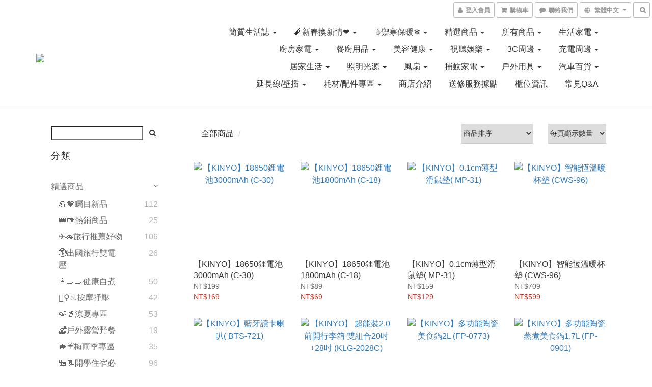

--- FILE ---
content_type: text/html; charset=utf-8
request_url: https://www.kinyo.tw/products
body_size: 86731
content:
<!DOCTYPE html>
<html lang="zh-hant">
<head>

  

      <title>【KINYO官方購物網】商品總覽</title>

      <meta name="keywords" content="KINYO,KINYO購物網,生活家電,廚房家電,公主風家電,風扇,捕蚊家電,美容家電,健康家電,美容健康,3C周邊,居家生活,照明光源,汽車百貨,日本小久保,文具用品,計算機,掛燙機,小飯包,點心機,鬆餅機,果汁機,調理機,電烤盤,快煮壺,體重計,吹風機,泡腳機,音箱,藍芽耳機,翻譯機,鍵鼠,讀卡機,搖擺鐘,時鐘">
      <meta name="description" content="目前產品共有八大分類： 3C周邊、生活家電、視聽娛樂、居家生活、美容健康、照明光源、汽車百貨、文具用品等。KINYO豐富您的生活，帶給您多采多姿的每一天。">


    <link rel="preload" href="https://cdn.shoplineapp.com/s/javascripts/currencies.js" as="script">

  <link rel="preload" href="https://cdn.shoplineapp.com/assets/fonts/fontawesome-webfont.woff2?v=4.7.0" as="font" type="font/woff2" crossorigin>




<!-- locale meta -->

<meta name="viewport" content="width=device-width, initial-scale=1.0, viewport-fit=cover">

<meta name="mobile-web-app-capable" content="yes">
<meta name="format-detection" content="telephone=no" />

<meta name="google" value="notranslate">




    <script type="application/ld+json">
    {"@context":"https://schema.org","@type":"WebSite","name":"KINYO購物網","url":"https://www.kinyo.tw"}
    </script>


  <link rel="shortcut icon" type="image/png" href="https://img.shoplineapp.com/media/image_clips/5d88977d7253a16a1115e2b6/original.jpg?1569232764">

<!-- styles-->
<link rel="preconnect" href="https://fonts.gstatic.com">
<link href='https://fonts.googleapis.com/css?family=Open+Sans:300italic,400italic,600italic,700italic,800italic,400,300,600,700,800&display=swap' type='text/css' as="style" onload="this.rel='stylesheet'" />
<link href='https://fonts.googleapis.com/css?family=Source+Sans+Pro:200,300,400,600,700,900,200italic,300italic,400italic,600italic,700italic,900italic&display=swap' type='text/css' as="style" onload="this.rel='stylesheet'">
    <link rel="stylesheet" media="all" href="https://cdn.shoplineapp.com/assets/common-898e3d282d673c037e3500beff4d8e9de2ee50e01c27252b33520348e0b17da0.css" onload="" />

    <link rel="stylesheet" media="all" href="https://cdn.shoplineapp.com/assets/application-2cf2dbc52324adeef303693d883224cd4701b7a57a709b939703c1a9b0aa98b1.css" onload="" />

      <link rel="stylesheet" media="all" href="https://cdn.shoplineapp.com/assets/themes/simple-647c4914315bc75f69228ccba7a056517c0c9e752b2993586a5b3a4b71c2b88a.css" onload="" />






<style>
  :root {

    --cookie-consent-popup-z-index: 1000;
  }
</style>


  <link rel="stylesheet" media="all" href="https://cdn.shoplineapp.com/packs/css/intl_tel_input-0d9daf73.chunk.css" />




<!-- styles-->



<!-- GLOBAL CONTENT FOR HTML HEAD START-->
	    <link rel="stylesheet" media="all" href="https://cdn.shoplineapp.com/assets/themes/default-558719fee3814b80d570761716932cbc8fc2dbf46ab2b59e857d034d9e1b0723.css" onload="" />


	


	
<!-- GLOBAL CONTENT FOR HTML HEAD END -->


    <style>
    .boxify-image {
      background-size: cover;
    }
    .boxify-image .boxify-image-wrap img,
    .boxify-image.sl-media img {
      object-fit: cover;
    }
    </style>

<!--- Site Ownership Data -->
    <meta name="google-site-verification" content="kh0tgwkEFftsBAX5F2AKtwrREUXngdaHXeEGf87C83M">
    <meta name="facebook-domain-verification" content="pewqs15v7wkbofmx87d9s3m4tlddqz">
    <meta name="google-site-verification" content="HifeOMXfuItQ1cKDWUT0CGzxzwYeI23CjKYMCLKxgyg">
<!--- Site Ownership Data End-->

<base href="/">

  <style>
    
  </style>
  
<meta name="csrf-param" content="authenticity_token" />
<meta name="csrf-token" content="625mlBSniNHwROBDNShxc25tbscLtQgkHgbBjwH/FdrL06J6WsLToP6FaH0Egz3M2e6tGZlptwXsem3VVFvCtg==" />


<!-- Start of Criteo one tag -->
<!-- End of Criteo one tag -->

<meta name="csrf-param" content="authenticity_token" />
<meta name="csrf-token" content="y534HBlijOWe/T48iVsc5OSRwwUyj4hpX4yDiFjb3ULrIDzyVwfXlJA8tgK48FBbUxIA26BTN0it8C/SDX8KLg==" />
  
      <meta property="og:title" content="【KINYO官方購物網】商品總覽"/>
      <meta property="og:url" content="https://www.kinyo.tw/products"/>
      <link rel="canonical" href="https://www.kinyo.tw/products" />
    <meta property="og:description" content="所有商品">
  <meta property="og:image" content="https://img.shoplineapp.com/media/image_clips/5e210ba9bae0a200274ba5e7/original.jpg?1579223976"/>



<script type="text/javascript">
  window.mainConfig = JSON.parse('{\"sessionId\":\"\",\"merchantId\":\"5d52c4cef982a4000166da12\",\"appCoreHost\":\"shoplineapp.com\",\"assetHost\":\"https://cdn.shoplineapp.com/packs/\",\"apiBaseUrl\":\"http://shoplineapp.com\",\"eventTrackApi\":\"https://events.shoplytics.com/api\",\"frontCommonsApi\":\"https://front-commons.shoplineapp.com/api\",\"appendToUrl\":\"\",\"env\":\"production\",\"merchantData\":{\"_id\":\"5d52c4cef982a4000166da12\",\"addon_limit_enabled\":false,\"base_country_code\":\"TW\",\"base_currency\":{\"id\":\"twd\",\"iso_code\":\"TWD\",\"alternate_symbol\":\"NT$\",\"name\":\"New Taiwan Dollar\",\"symbol_first\":true,\"subunit_to_unit\":1},\"base_currency_code\":\"TWD\",\"beta_feature_keys\":[],\"brand_home_url\":\"https://www.kinyo.tw\",\"checkout_setting\":{\"enable_membership_autocheck\":true,\"enable_subscription_autocheck\":false},\"current_plan_key\":\"basket\",\"current_theme_key\":\"simple\",\"delivery_option_count\":6,\"enabled_stock_reminder\":true,\"handle\":\"kinyo\",\"identifier\":\"\",\"instagram_access_token\":\"IGQVJXNllobVBIQmxEX3lNQzFOZA2NmamFTSC1kUkw2d0VXQWU5ZAGxvamNVaWh5a3h0YmV2ZAHJTV1FidzhSSUlYaGNIWmVMdk5ic1FvQmZA3cEZACTXRzRWF0YUtTYVgydlpOVEh5eDNR\",\"instagram_id\":\"17841444404843704\",\"invoice_activation\":\"inactive\",\"is_image_service_enabled\":true,\"mobile_logo_media_url\":\"https://img.shoplineapp.com/media/image_clips/5d92b88f2bf7100029928107/original.jpg?1569896590\",\"name\":\"KINYO購物網\",\"order_setting\":{\"invoice_activation\":\"inactive\",\"short_message_activation\":\"inactive\",\"stock_reminder_activation\":\"true\",\"default_out_of_stock_reminder\":false,\"auto_cancel_expired_orders\":true,\"auto_revert_credit\":true,\"enabled_order_auth_expiry\":true,\"enforce_user_login_on_checkout\":false,\"enable_order_split_einvoice_reissue\":false,\"no_duplicate_uniform_invoice\":false,\"checkout_without_email\":false,\"hourly_auto_invoice\":false,\"enabled_location_id\":false,\"enabled_sf_hidden_product_name\":false,\"customer_return_order\":{\"enabled\":false,\"available_return_days\":\"7\"},\"customer_cancel_order\":{\"enabled\":true,\"auto_revert_credit\":true},\"custom_fields\":[{\"type\":\"text\",\"label\":\"統編\",\"display_type\":\"text_field\",\"name_translations\":{\"zh-hant\":\"統編\"},\"hint_translations\":{\"zh-hant\":\"如需開立統編，請填寫抬頭、統一編號\"},\"field_id\":\"6674d00dab059d000db56415\"},{\"type\":\"text\",\"label\":\"抬頭\",\"display_type\":\"text_field\",\"name_translations\":{\"zh-hant\":\"抬頭\"},\"hint_translations\":{\"zh-hant\":\"如需開立抬頭，請填寫抬頭、統一編號\"},\"field_id\":\"6674d00dab059d000db56416\"}],\"invoice\":{\"tax_id\":\"\"},\"facebook_messenging\":{\"status\":\"inactive\"},\"status_update_sms\":{\"status\":\"inactive\"},\"private_info_handle\":{\"enabled\":false,\"custom_fields_enabled\":false}},\"payment_method_count\":8,\"product_setting\":{\"enabled_product_review\":false,\"variation_display\":\"swatches\",\"price_range_enabled\":true,\"enabled_pos_product_customized_price\":false,\"enabled_pos_product_price_tier\":false,\"preorder_add_to_cart_button_display\":\"depend_on_stock\",\"sold_out_at_last\":true,\"show_max_discount_rate\":{\"enabled\":false,\"display_type\":\"percent\"}},\"promotion_setting\":{\"one_coupon_limit_enabled\":false,\"show_promotion_reminder\":true,\"show_coupon\":true,\"multi_order_discount_strategy\":\"order_and_tier_promotions\",\"order_promotions_ignore_exclude_product\":true,\"order_gift_exclude_credit_and_point\":true,\"order_gift_threshold_mode\":\"after_all_discounts\",\"order_free_shipping_threshold_mode\":\"after_all_discounts\",\"category_item_gift_threshold_mode\":\"before_discounts\",\"category_item_free_shipping_threshold_mode\":\"before_discounts\"},\"rollout_keys\":[\"2FA_google_authenticator\",\"3_layer_category\",\"3_layer_navigation\",\"3_layer_variation\",\"711_CB_13countries\",\"711_CB_pickup_TH\",\"711_c2b_report_v2\",\"711_cross_delivery\",\"AdminCancelRecurringSubscription_V1\",\"MC_WA_Template_Management\",\"MC_manual_order\",\"MO_Apply_Coupon_Code\",\"StaffCanBeDeleted_V1\",\"SummaryStatement_V1\",\"UTM_export\",\"UTM_register\",\"abandoned_cart_notification\",\"add_system_fontstyle\",\"add_to_cart_revamp\",\"addon_products_limit_10\",\"addon_products_limit_unlimited\",\"addon_quantity\",\"address_format_batch2\",\"address_format_jp\",\"address_format_my\",\"address_format_us\",\"address_format_vn\",\"admin_app_extension\",\"admin_clientele_profile\",\"admin_custom_domain\",\"admin_image_service\",\"admin_logistic_bank_account\",\"admin_manual_order\",\"admin_realtime\",\"admin_vietnam_dong\",\"adminapp_order_form\",\"adminapp_wa_contacts_list\",\"ads_system_new_tab\",\"adyen_my_sc\",\"affiliate_by_product\",\"affiliate_dashboard\",\"affiliate_kol_report\",\"affiliate_kol_report_appstore\",\"alipay_hk_sc\",\"android_pos_agent_clockin_n_out\",\"android_pos_purchase_order_partial_in_storage\",\"android_pos_save_send_receipt\",\"android_pos_v2_force_upgrade_version_1-50-0_date_2025-08-30\",\"app_categories_filtering\",\"app_multiplan\",\"app_subscription_prorated_billing\",\"apply_multi_order_discount\",\"apps_store\",\"apps_store_blog\",\"apps_store_fb_comment\",\"apps_store_wishlist\",\"appstore_free_trial\",\"archive_order_data\",\"archive_order_ui\",\"assign_products_to_category\",\"auth_flow_revamp\",\"auto_credit\",\"auto_credit_notify\",\"auto_credit_percentage\",\"auto_credit_recurring\",\"auto_reply_comment\",\"auto_reply_fb\",\"auto_save_sf_plus_address\",\"auto_suspend_admin\",\"availability_buy_online_pickup_instore\",\"availability_preview_buy_online_pickup_instore\",\"basket_comparising_link_CNY\",\"basket_comparising_link_HKD\",\"basket_comparising_link_TWD\",\"basket_invoice_field\",\"basket_pricing_page_cny\",\"basket_pricing_page_hkd\",\"basket_pricing_page_myr\",\"basket_pricing_page_sgd\",\"basket_pricing_page_thb\",\"basket_pricing_page_twd\",\"basket_pricing_page_usd\",\"basket_pricing_page_vnd\",\"basket_subscription_coupon\",\"basket_subscription_email\",\"bianco_setting\",\"bidding_select_product\",\"bing_ads\",\"birthday_format_v2\",\"block_gtm_for_lighthouse\",\"blog\",\"blog_app\",\"blog_revamp_admin\",\"blog_revamp_admin_category\",\"blog_revamp_doublewrite\",\"blog_revamp_related_products\",\"blog_revamp_shop_category\",\"blog_revamp_singleread\",\"breadcrumb\",\"broadcast_advanced_filters\",\"broadcast_analytics\",\"broadcast_clone\",\"broadcast_email_html\",\"broadcast_facebook_template\",\"broadcast_line_template\",\"broadcast_unsubscribe_email\",\"bulk_action_customer\",\"bulk_action_product\",\"bulk_assign_point\",\"bulk_import_multi_lang\",\"bulk_payment_delivery_setting\",\"bulk_printing_labels_711C2C\",\"bulk_update_dynamic_fields\",\"bulk_update_job\",\"bulk_update_new_fields\",\"bulk_update_product_download_with_filter\",\"bulk_update_tag\",\"bulk_update_tag_enhancement\",\"bundle_add_type\",\"bundle_group\",\"bundle_page\",\"bundle_pricing\",\"bundle_promotion_apply_enhancement\",\"bundle_stackable\",\"buy_button\",\"buy_now_button\",\"buyandget_promotion\",\"callback_service\",\"cancel_order_by_customer\",\"cancel_order_by_customer_v2\",\"cart_addon\",\"cart_addon_condition\",\"cart_addon_limit\",\"cart_use_product_service\",\"cart_uuid\",\"category_banner_multiple\",\"category_limit_unlimited\",\"category_sorting\",\"channel_fb\",\"channel_integration\",\"channel_line\",\"charge_shipping_fee_by_product_qty\",\"chat_widget\",\"chat_widget_facebook\",\"chat_widget_ig\",\"chat_widget_line\",\"chat_widget_livechat\",\"chat_widget_whatsapp\",\"chatbot_card_carousel\",\"chatbot_card_template\",\"chatbot_image_widget\",\"chatbot_keywords_matching\",\"chatbot_welcome_template\",\"checkout_membercheckbox_toggle\",\"checkout_setting\",\"cn_pricing_page_2019\",\"combine_orders_app\",\"comment_list_export\",\"component_h1_tag\",\"connect_new_facebookpage\",\"consolidated_billing\",\"cookie_consent\",\"country_code\",\"coupon_center_back_to_cart\",\"coupon_notification\",\"coupon_v2\",\"create_staff_revamp\",\"credit_amount_condition_hidden\",\"credit_campaign\",\"credit_condition_5_tier_ec\",\"credit_installment_payment_fee_hidden\",\"credit_point_report\",\"credit_point_triggerpoint\",\"crm_email_custom\",\"crm_notify_preview\",\"crm_sms_custom\",\"crm_sms_notify\",\"cross_shop_tracker\",\"crowdfunding_app\",\"crowdfunding_app_availability_tw\",\"custom_css\",\"custom_home_delivery_tw\",\"custom_notify\",\"custom_order_export\",\"customer_advanced_filter\",\"customer_coupon\",\"customer_custom_field_limit_5\",\"customer_data_secure\",\"customer_edit\",\"customer_export_v2\",\"customer_group\",\"customer_group_analysis\",\"customer_group_filter_p2\",\"customer_group_filter_p3\",\"customer_group_regenerate\",\"customer_group_sendcoupon\",\"customer_import_50000_failure_report\",\"customer_import_v2\",\"customer_import_v3\",\"customer_list\",\"customer_new_report\",\"customer_referral\",\"customer_referral_notify\",\"customer_search_match\",\"customer_tag\",\"dashboard_v2\",\"dashboard_v2_revamp\",\"date_picker_v2\",\"deep_link_support_linepay\",\"deep_link_support_payme\",\"deep_search\",\"default_theme_ultrachic\",\"delivery_time\",\"delivery_time_with_quantity\",\"design_submenu\",\"dev_center_app_store\",\"disable_footer_brand\",\"disable_old_upgrade_reminder\",\"domain_applicable\",\"doris_bien_setting\",\"dusk_setting\",\"ec_order_unlimit\",\"ecpay_expirydate\",\"ecpay_payment_gateway\",\"einvoice_bulk_update\",\"einvoice_edit\",\"einvoice_newlogic\",\"email_credit_expire_notify\",\"email_custom\",\"email_member_forget_password_notify\",\"email_member_register_notify\",\"email_order_notify\",\"email_verification\",\"enable_body_script\",\"enable_calculate_api_promotion_apply\",\"enable_calculate_api_promotion_filter\",\"enable_cart_api\",\"enable_cart_service\",\"enable_corejs_splitting\",\"enable_lazysizes_image_tag\",\"enable_new_css_bundle\",\"enable_order_status_callback_revamp_for_promotion\",\"enable_order_status_callback_revamp_for_storefront\",\"enable_promotion_usage_record\",\"enable_shopjs_splitting\",\"enhanced_catalog_feed\",\"exclude_product\",\"exclude_product_v2\",\"execute_shipment_permission\",\"export_inventory_report_v2\",\"express_cart\",\"express_checkout_pages\",\"extend_reminder\",\"facebook_ads\",\"facebook_dia\",\"facebook_line_promotion_notify\",\"facebook_login\",\"facebook_messenger_subscription\",\"facebook_notify\",\"facebook_pixel_manager\",\"fb_1on1_chat\",\"fb_comment_app\",\"fb_entrance_optimization\",\"fb_feed_unlimit\",\"fb_group\",\"fb_menu\",\"fb_messenger_onetime_notification\",\"fb_multi_category_feed\",\"fb_pixel_matching\",\"fb_pixel_v2\",\"fb_post_management\",\"fb_product_set\",\"fb_quick_signup_link\",\"fb_shop_now_button\",\"fb_ssapi\",\"fb_sub_button\",\"fb_welcome_msg\",\"fbe_oe\",\"fbe_shop\",\"fbe_v2\",\"fbe_v2_edit\",\"feature_alttag_phase1\",\"feature_alttag_phase2\",\"flash_price_campaign\",\"fm_order_receipt\",\"fmt_c2c_newlabel\",\"fmt_revision\",\"footer_brand\",\"footer_builder\",\"footer_builder_new\",\"form_builder\",\"form_builder_access\",\"form_builder_user_management\",\"form_builder_v2_elements\",\"form_builder_v2_receiver\",\"form_builder_v2_report\",\"freeshipping_promotion_condition\",\"get_coupon\",\"get_promotions_by_cart\",\"gift_promotion_condition\",\"gift_shipping_promotion_discount_condition\",\"gifts_limit_10\",\"gifts_limit_unlimited\",\"gmv_revamp\",\"godaddy\",\"google_ads_api\",\"google_ads_manager\",\"google_analytics_4\",\"google_analytics_manager\",\"google_dynamic_remarketing_tag\",\"google_enhanced_conversions\",\"google_preorder_feed\",\"google_product_category_3rdlayer\",\"google_recaptcha\",\"google_remarketing_manager\",\"google_signup_login\",\"google_tag_manager\",\"gp_tw_sc\",\"group_url_bind_post_live\",\"h2_tag_phase1\",\"hct_logistics_bills_report\",\"hidden_product\",\"hidden_product_p2\",\"hide_credit_point_record_balance\",\"hk_pricing_page_2019\",\"hkd_pricing_page_disabled_2020\",\"ig_browser_notify\",\"ig_live\",\"ig_login_entrance\",\"ig_new_api\",\"image_gallery\",\"image_gallery_p2\",\"image_host_by_region\",\"image_limit_100000\",\"image_limit_30000\",\"image_widget_mobile\",\"inbox_manual_order\",\"inbox_send_cartlink\",\"increase_variation_limit\",\"instagram_create_post\",\"instagram_post_sales\",\"instant_order_form\",\"integrated_label_711\",\"integrated_sfexpress\",\"integration_one\",\"inventory_change_reason\",\"inventory_search_v2\",\"job_api_products_export\",\"job_api_user_export\",\"job_product_import\",\"jquery_v3\",\"kingsman_v2_setting\",\"layout_engine_service_kingsman_blogs\",\"layout_engine_service_kingsman_member_center\",\"layout_engine_service_kingsman_pdp\",\"layout_engine_service_kingsman_plp\",\"layout_engine_service_kingsman_promotions\",\"line_1on1_chat\",\"line_ads_tag\",\"line_broadcast\",\"line_in_chat_shopping\",\"line_live\",\"line_login\",\"line_login_mobile\",\"line_point_cpa_tag\",\"line_shopping_new_fields\",\"line_signup\",\"live_after_keyword\",\"live_ai_tag_comments\",\"live_announce_bids\",\"live_announce_buyer\",\"live_bidding\",\"live_broadcast_v2\",\"live_bulk_checkoutlink\",\"live_bulk_edit\",\"live_checkout_notification\",\"live_checkout_notification_all\",\"live_checkout_notification_message\",\"live_comment_discount\",\"live_comment_robot\",\"live_create_product_v2\",\"live_crosspost\",\"live_dashboard_product\",\"live_event_discount\",\"live_exclusive_price\",\"live_fb_group\",\"live_fhd_video\",\"live_general_settings\",\"live_group_event\",\"live_host_panel\",\"live_ig_messenger_broadcast\",\"live_ig_product_recommend\",\"live_im_switch\",\"live_keyword_switch\",\"live_line_broadcast\",\"live_line_management\",\"live_line_multidisplay\",\"live_luckydraw_enhancement\",\"live_messenger_broadcast\",\"live_order_block\",\"live_print_advanced\",\"live_product_recommend\",\"live_shopline_announcement\",\"live_shopline_beauty_filter\",\"live_shopline_keyword\",\"live_shopline_product_card\",\"live_shopline_view\",\"live_shopline_view_marquee\",\"live_show_storefront_facebook\",\"live_show_storefront_shopline\",\"live_stream_settings\",\"locale_revamp\",\"lock_cart_sc_product\",\"logistic_bill_v2_711_b2c\",\"logistic_bill_v2_711_c2c\",\"logo_favicon\",\"luckydraw_products\",\"luckydraw_qualification\",\"manual_activation\",\"manual_order\",\"manual_order_7-11\",\"manual_order_ec_to_sc\",\"manually_bind_post\",\"marketing_affiliate\",\"marketing_affiliate_p2\",\"mc-history-instant\",\"mc_711crossborder\",\"mc_ad_tag\",\"mc_assign_message\",\"mc_auto_bind_member\",\"mc_autoreply_cotent\",\"mc_autoreply_question\",\"mc_autoreply_trigger\",\"mc_broadcast\",\"mc_broadcast_v2\",\"mc_bulk_read\",\"mc_chatbot_template\",\"mc_delete_message\",\"mc_edit_cart\",\"mc_history_instant\",\"mc_history_post\",\"mc_im\",\"mc_inbox_autoreply\",\"mc_input_status\",\"mc_instant_notifications\",\"mc_invoicetitle_optional\",\"mc_keyword_autotagging\",\"mc_line_broadcast\",\"mc_line_broadcast_all_friends\",\"mc_line_cart\",\"mc_logistics_hct\",\"mc_logistics_tcat\",\"mc_manage_blacklist\",\"mc_mark_todo\",\"mc_new_menu\",\"mc_phone_tag\",\"mc_reminder_unpaid\",\"mc_reply_pic\",\"mc_setting_message\",\"mc_setting_orderform\",\"mc_shop_message_refactor\",\"mc_smart_advice\",\"mc_sort_waitingtime\",\"mc_sort_waitingtime_new\",\"mc_tw_invoice\",\"media_gcp_upload\",\"member_center_profile_revamp\",\"member_import_notify\",\"member_info_reward\",\"member_info_reward_subscription\",\"member_password_setup_notify\",\"member_points\",\"member_points_notify\",\"member_price\",\"membership_tier_double_write\",\"membership_tier_notify\",\"membership_tiers\",\"memebr_center_point_credit_revamp\",\"menu_limit_100\",\"menu_limit_unlimited\",\"merchant_automatic_payment_setting\",\"merchant_bills_banktransfer\",\"message_center_v3\",\"message_revamp\",\"mo_remove_discount\",\"mobile_and_email_signup\",\"mobile_signup_p2\",\"modularize_address_format\",\"molpay_credit_card\",\"multi_lang\",\"multicurrency\",\"my_pricing_page_2019\",\"myapp_reauth_alert\",\"myr_pricing_page_disabled_2020\",\"new_app_subscription\",\"new_layout_for_mobile_and_pc\",\"new_onboarding_flow\",\"new_return_management\",\"new_settings_apply_all_promotion\",\"new_signup_flow\",\"new_sinopac_3d\",\"notification_custom_sending_time\",\"npb_theme_philia\",\"npb_widget_font_size_color\",\"ob_revamp\",\"ob_sgstripe\",\"ob_twecpay\",\"oceanpay\",\"old_fbe_removal\",\"onboarding_basketplan\",\"onboarding_handle\",\"one_new_filter\",\"one_page_store\",\"one_page_store_1000\",\"one_page_store_checkout\",\"one_page_store_clone\",\"one_page_store_product_set\",\"online_credit_redemption_toggle\",\"online_store_design\",\"online_store_design_setup_guide_basketplan\",\"order_add_to_cart\",\"order_archive_calculation_revamp_crm_amount\",\"order_archive_calculation_revamp_crm_member\",\"order_archive_product_testing\",\"order_archive_testing\",\"order_archive_testing_crm\",\"order_archive_testing_order_details\",\"order_archive_testing_return_order\",\"order_confirmation_slip_upload\",\"order_custom_field_limit_5\",\"order_custom_notify\",\"order_decoupling_product_revamp\",\"order_discount_stackable\",\"order_export_366day\",\"order_export_v2\",\"order_filter_shipped_date\",\"order_message_broadcast\",\"order_new_source\",\"order_promotion_split\",\"order_search_custom_field\",\"order_search_sku\",\"order_select_across_pages\",\"order_sms_notify\",\"order_split\",\"order_status_non_automation\",\"order_status_tag_color\",\"order_tag\",\"orderemail_new_logic\",\"other_custom_notify\",\"out_of_stock_order\",\"page_builder_revamp\",\"page_builder_revamp_theme_setting\",\"page_builder_section_cache_enabled\",\"page_builder_widget_accordion\",\"page_builder_widget_blog\",\"page_builder_widget_category\",\"page_builder_widget_collage\",\"page_builder_widget_countdown\",\"page_builder_widget_custom_liquid\",\"page_builder_widget_instagram\",\"page_builder_widget_product_text\",\"page_builder_widget_subscription\",\"page_builder_widget_video\",\"page_limit_unlimited\",\"page_view_cache\",\"pakpobox\",\"partial_free_shipping\",\"payme\",\"payment_condition\",\"payment_fee_config\",\"payment_image\",\"payment_slip_notify\",\"paypal_upgrade\",\"pdp_image_lightbox\",\"pdp_image_lightbox_icon\",\"pending_subscription\",\"philia_setting\",\"pickup_remember_store\",\"plp_label_wording\",\"plp_product_seourl\",\"plp_variation_selector\",\"point_campaign\",\"point_redeem_to_cash\",\"pos_only_product_settings\",\"pos_retail_store_price\",\"pos_setup_guide_basketplan\",\"post_cancel_connect\",\"post_commerce_stack_comment\",\"post_fanpage_luckydraw\",\"post_fb_group\",\"post_general_setting\",\"post_lock_pd\",\"post_sales_dashboard\",\"postsale_auto_reply\",\"postsale_create_post\",\"postsale_ig_auto_reply\",\"postsales_connect_multiple_posts\",\"preorder_limit\",\"preset_publish\",\"product_available_time\",\"product_cost_permission\",\"product_feed_info\",\"product_feed_manager_availability\",\"product_feed_revamp\",\"product_index_v2\",\"product_info\",\"product_limit_1000\",\"product_limit_unlimited\",\"product_log_v2\",\"product_page_limit_10\",\"product_quantity_update\",\"product_recommendation_abtesting\",\"product_revamp_doublewrite\",\"product_revamp_singleread\",\"product_review_import\",\"product_review_import_installable\",\"product_review_plp\",\"product_review_reward\",\"product_search\",\"product_set_revamp\",\"product_set_show_out_of_stock\",\"product_set_v2_enhancement\",\"product_summary\",\"promotion_blacklist\",\"promotion_filter_by_date\",\"promotion_first_purchase\",\"promotion_first_purchase_channel\",\"promotion_hour\",\"promotion_limit_10\",\"promotion_limit_100\",\"promotion_limit_unlimited\",\"promotion_minitem\",\"promotion_page\",\"promotion_page_reminder\",\"promotion_page_seo_button\",\"promotion_record_archive_test\",\"promotion_reminder\",\"purchase_limit_campaign\",\"quick_answer\",\"recaptcha_reset_pw\",\"redirect_301_settings\",\"rejected_bill_reminder\",\"remove_fblike_sc\",\"repay_cookie\",\"replace_janus_interface\",\"replace_lms_old_oa_interface\",\"reports\",\"revert_credit\",\"revert_credit_p2\",\"revert_credit_status\",\"sales_dashboard\",\"sangria_setting\",\"sc_advanced_keyword\",\"sc_ai_chat_analysis\",\"sc_ai_suggested_reply\",\"sc_alipay_standard\",\"sc_atm\",\"sc_auto_bind_member\",\"sc_autodetect_address\",\"sc_autodetect_paymentslip\",\"sc_autoreply_icebreaker\",\"sc_broadcast_permissions\",\"sc_clearcart\",\"sc_clearcart_all\",\"sc_comment_label\",\"sc_comment_list\",\"sc_conversations_statistics_sunset\",\"sc_download_adminapp\",\"sc_facebook_broadcast\",\"sc_facebook_live\",\"sc_fb_ig_subscription\",\"sc_gpt_chatsummary\",\"sc_gpt_content_generator\",\"sc_gpt_knowledge_base\",\"sc_group_pm_commentid\",\"sc_group_webhook\",\"sc_intercom\",\"sc_keywords\",\"sc_line_live_pl\",\"sc_list_search\",\"sc_live_line\",\"sc_lock_inventory\",\"sc_manual_order\",\"sc_mc_settings\",\"sc_mo_711emap\",\"sc_order_unlimit\",\"sc_outstock_msg\",\"sc_overall_statistics\",\"sc_overall_statistics_api_v3\",\"sc_overall_statistics_v2\",\"sc_pickup\",\"sc_post_feature\",\"sc_product_set\",\"sc_product_variation\",\"sc_sidebar\",\"sc_similar_question_replies\",\"sc_slp_subscription_promotion\",\"sc_standard\",\"sc_store_pickup\",\"sc_wa_contacts_list\",\"sc_wa_message_report\",\"sc_wa_permissions\",\"scheduled_home_page\",\"search_function_image_gallery\",\"security_center\",\"select_all_customer\",\"select_all_inventory\",\"send_coupon_notification\",\"session_expiration_period\",\"setup_guide_basketplan\",\"sfexpress_centre\",\"sfexpress_eflocker\",\"sfexpress_service\",\"sfexpress_store\",\"sg_onboarding_currency\",\"share_cart_link\",\"shop_builder_plp\",\"shop_category_filter\",\"shop_category_filter_bulk_action\",\"shop_product_search_rate_limit\",\"shop_related_recaptcha\",\"shop_template_advanced_setting\",\"shopback_cashback\",\"shopline_captcha\",\"shopline_email_captcha\",\"shopline_product_reviews\",\"shoplytics_api_ordersales_v4\",\"shoplytics_api_psa_wide_table\",\"shoplytics_benchmark\",\"shoplytics_broadcast_api_v3\",\"shoplytics_channel_store_permission\",\"shoplytics_credit_analysis\",\"shoplytics_customer_refactor_api_v3\",\"shoplytics_date_picker_v2\",\"shoplytics_event_realtime_refactor_api_v3\",\"shoplytics_events_api_v3\",\"shoplytics_export_flex\",\"shoplytics_homepage_v2\",\"shoplytics_invoices_api_v3\",\"shoplytics_lite\",\"shoplytics_membership_tier_growth\",\"shoplytics_orders_api_v3\",\"shoplytics_ordersales_v3\",\"shoplytics_payments_api_v3\",\"shoplytics_pro\",\"shoplytics_product_revamp_api_v3\",\"shoplytics_promotions_api_v3\",\"shoplytics_psa_multi_stores_export\",\"shoplytics_psa_sub_categories\",\"shoplytics_rfim_enhancement_v3\",\"shoplytics_session_metrics\",\"shoplytics_staff_api_v3\",\"shoplytics_to_hd\",\"shopping_session_enabled\",\"signin_register_revamp\",\"skya_setting\",\"sl_logistics_bulk_action\",\"sl_logistics_fmt_freeze\",\"sl_logistics_modularize\",\"sl_payment_alipay\",\"sl_payment_cc\",\"sl_payment_standard_v2\",\"sl_payment_type_check\",\"sl_payments_apple_pay\",\"sl_payments_cc_promo\",\"sl_payments_my_cc\",\"sl_payments_my_fpx\",\"sl_payments_sg_cc\",\"sl_payments_tw_cc\",\"sl_pos_admin_cancel_order\",\"sl_pos_admin_delete_order\",\"sl_pos_admin_inventory_transfer\",\"sl_pos_admin_order_archive_testing\",\"sl_pos_admin_purchase_order\",\"sl_pos_admin_register_shift\",\"sl_pos_admin_staff\",\"sl_pos_agent_by_channel\",\"sl_pos_agent_clockin_n_out\",\"sl_pos_agent_performance\",\"sl_pos_android_A4_printer\",\"sl_pos_android_check_cart_items_with_local_db\",\"sl_pos_android_order_reduction\",\"sl_pos_android_receipt_enhancement\",\"sl_pos_app_order_archive_testing\",\"sl_pos_app_transaction_filter_enhance\",\"sl_pos_apps_store\",\"sl_pos_bugfender_log_reduction\",\"sl_pos_bulk_import_update_enhancement\",\"sl_pos_check_duplicate_create_order\",\"sl_pos_claim_coupon\",\"sl_pos_convert_order_to_cart_by_snapshot\",\"sl_pos_customerID_duplicate_check\",\"sl_pos_customer_info_enhancement\",\"sl_pos_customized_price\",\"sl_pos_disable_touchid_unlock\",\"sl_pos_discount\",\"sl_pos_einvoice_refactor\",\"sl_pos_feature_permission\",\"sl_pos_force_upgrade_1-109-0\",\"sl_pos_force_upgrade_1-110-1\",\"sl_pos_free_gifts_promotion\",\"sl_pos_from_Swift_to_OC\",\"sl_pos_iOS_A4_printer\",\"sl_pos_iOS_app_transaction_filter_enhance\",\"sl_pos_iOS_cashier_revamp_cart\",\"sl_pos_iOS_cashier_revamp_product_list\",\"sl_pos_iPadOS_version_upgrade_remind_16_0_0\",\"sl_pos_initiate_couchbase\",\"sl_pos_inventory_count\",\"sl_pos_inventory_count_difference_reason\",\"sl_pos_inventory_count_for_selected_products\",\"sl_pos_inventory_feature_module\",\"sl_pos_inventory_transfer_app_can_create_note_date\",\"sl_pos_inventory_transfer_insert_enhancement\",\"sl_pos_inventory_transfer_request\",\"sl_pos_invoice_product_name_filter\",\"sl_pos_invoice_swiftUI_revamp\",\"sl_pos_invoice_toast_show\",\"sl_pos_ios_receipt_info_enhancement\",\"sl_pos_ios_small_label_enhancement\",\"sl_pos_ios_version_upgrade_remind\",\"sl_pos_itc\",\"sl_pos_logo_terms_and_condition\",\"sl_pos_new_report_customer_analysis\",\"sl_pos_new_report_daily_payment_methods\",\"sl_pos_new_report_overview\",\"sl_pos_new_report_product_preorder\",\"sl_pos_new_report_transaction_detail\",\"sl_pos_no_minimum_age\",\"sl_pos_order_refactor_admin\",\"sl_pos_order_upload_using_pos_service\",\"sl_pos_partial_return\",\"sl_pos_password_setting_refactor\",\"sl_pos_payment\",\"sl_pos_payment_method_picture\",\"sl_pos_payment_method_prioritized_and_hidden\",\"sl_pos_payoff_preorder\",\"sl_pos_product_add_to_cart_refactor\",\"sl_pos_product_variation_ui\",\"sl_pos_promotion\",\"sl_pos_purchase_order_onlinestore\",\"sl_pos_purchase_order_partial_in_storage\",\"sl_pos_receipt_information\",\"sl_pos_receipt_preorder_return_enhancement\",\"sl_pos_receipt_swiftUI_revamp\",\"sl_pos_register_shift\",\"sl_pos_report_shoplytics_psi\",\"sl_pos_revert_credit\",\"sl_pos_save_send_receipt\",\"sl_pos_show_coupon\",\"sl_pos_stock_refactor\",\"sl_pos_supplier_refactor\",\"sl_pos_toast_revamp\",\"sl_pos_transaction_conflict\",\"sl_pos_transaction_view_admin\",\"sl_pos_transfer_onlinestore\",\"sl_pos_user_permission\",\"sl_pos_variation_setting_refactor\",\"sl_purchase_order_search_create_enhancement\",\"slp_bank_promotion\",\"slp_product_subscription\",\"slp_remember_credit_card\",\"slp_swap\",\"smart_omo_appstore\",\"smart_product_recommendation\",\"smart_product_recommendation_plus\",\"smart_product_recommendation_regular\",\"smart_recommended_related_products\",\"sms_custom\",\"sms_with_shop_name\",\"social_channel_revamp\",\"social_channel_user\",\"social_name_in_order\",\"sort_out_of_stock_products_last\",\"split_order_applied_creditpoint\",\"sso_lang_th\",\"sso_lang_vi\",\"staff_elasticsearch\",\"staff_limit_5\",\"staff_service_migration\",\"static_resource_host_by_region\",\"stop_slp_approvedemail\",\"store_pick_up\",\"storefront_app_extension\",\"storefront_return\",\"stripe_3d_secure\",\"stripe_3ds_cny\",\"stripe_3ds_hkd\",\"stripe_3ds_myr\",\"stripe_3ds_sgd\",\"stripe_3ds_thb\",\"stripe_3ds_usd\",\"stripe_3ds_vnd\",\"stripe_google_pay\",\"stripe_payment_intents\",\"stripe_radar\",\"stripe_subscription_my_account\",\"structured_data\",\"studio_livestream\",\"sub_sgstripe\",\"subscription_config_edit\",\"subscription_config_edit_delivery_payment\",\"subscription_currency\",\"tappay_3D_secure\",\"tappay_sdk_v2_3_2\",\"tappay_sdk_v3\",\"tax_inclusive_setting\",\"taxes_settings\",\"tcat_711pickup_sl_logisitics\",\"tcat_logistics_bills_report\",\"tcat_newlabel\",\"th_pricing_page_2020\",\"thb_pricing_page_disabled_2020\",\"theme_bianco\",\"theme_doris_bien\",\"theme_kingsman_v2\",\"theme_level_3\",\"theme_sangria\",\"theme_ultrachic\",\"tier_birthday_credit\",\"tier_member_points\",\"tier_member_price\",\"tier_reward_app_availability\",\"tier_reward_app_p2\",\"tier_reward_credit\",\"tnc-checkbox\",\"toggle_mobile_category\",\"tw_app_shopback_cashback\",\"tw_fm_sms\",\"tw_pricing_page_2019\",\"tw_stripe_subscription\",\"twd_pricing_page_disabled_2020\",\"uc_integration\",\"uc_v2_endpoints\",\"ultra_setting\",\"unified_admin\",\"use_ngram_for_order_search\",\"user_center_social_channel\",\"user_credits\",\"variant_image_selector\",\"variant_saleprice_cost_weight\",\"variation_label_swatches\",\"varm_setting\",\"vn_pricing_page_2020\",\"vnd_pricing_page_disabled_2020\",\"wa_broadcast_customer_group\",\"wa_system_template\",\"wa_template_custom_content\",\"whatsapp_accept_marketing\",\"whatsapp_catalog\",\"whatsapp_extension\",\"whatsapp_order_form\",\"whatsapp_orderstatus_toggle\",\"yahoo_dot\",\"zotabox_installable\"],\"shop_default_home_url\":\"https://kinyo.shoplineapp.com\",\"shop_status\":\"open\",\"show_sold_out\":true,\"sl_payment_merchant_id\":\"1980728898878578688\",\"supported_languages\":[\"en\",\"zh-hant\"],\"tags\":[\"retail\"],\"time_zone\":\"Asia/Taipei\",\"updated_at\":\"2026-01-30T09:52:19.802Z\",\"user_setting\":{\"_id\":\"5d52c4ce0b2be600128316a4\",\"created_at\":\"2019-08-13T14:10:22.527Z\",\"data\":{\"general_fields\":[{\"type\":\"gender\",\"options\":{\"order\":{\"include\":\"false\",\"required\":\"false\"},\"signup\":{\"include\":\"true\",\"required\":\"false\"},\"profile\":{\"include\":\"true\",\"required\":\"true\"}}},{\"type\":\"birthday\",\"options\":{\"order\":{\"include\":\"false\",\"required\":\"false\"},\"signup\":{\"include\":\"true\",\"required\":\"true\"},\"profile\":{\"include\":\"true\",\"required\":\"true\"}}}],\"minimum_age_limit\":\"13\",\"custom_fields\":[],\"signup_method\":\"email\",\"sms_verification\":{\"status\":\"false\",\"supported_countries\":[\"*\"]},\"facebook_login\":{\"status\":\"inactive\",\"app_id\":\"566308091772341\"},\"enable_facebook_comment\":{\"status\":\"inactive\"},\"facebook_comment\":\"\",\"line_login\":\"\",\"recaptcha_signup\":{\"status\":\"false\",\"site_key\":\"\"},\"email_verification\":{\"status\":\"true\"},\"login_with_verification\":{\"status\":\"false\"},\"upgrade_reminder\":\"\",\"enable_member_point\":true,\"enable_user_credit\":true,\"birthday_format\":\"YYYY/MM/DD\",\"send_birthday_credit_period\":\"monthly\",\"member_info_reward\":{\"enabled\":false,\"reward_on\":[],\"coupons\":{\"enabled\":false,\"promotion_ids\":[]}},\"enable_age_policy\":false},\"item_type\":\"\",\"key\":\"users\",\"name\":null,\"owner_id\":\"5d52c4cef982a4000166da12\",\"owner_type\":\"Merchant\",\"publish_status\":\"published\",\"status\":\"active\",\"updated_at\":\"2024-05-20T01:11:46.941Z\",\"value\":null}},\"localeData\":{\"loadedLanguage\":{\"name\":\"繁體中文\",\"code\":\"zh-hant\"},\"supportedLocales\":[{\"name\":\"English\",\"code\":\"en\"},{\"name\":\"繁體中文\",\"code\":\"zh-hant\"}]},\"currentUser\":null,\"themeSettings\":{\"mobile_categories_removed\":true,\"categories_collapsed\":false,\"mobile_categories_collapsed\":false,\"image_fill\":true,\"hide_language_selector\":false,\"is_multicurrency_enabled\":false,\"show_promotions_on_product\":true,\"enabled_quick_cart\":true,\"opens_in_new_tab\":false,\"category_page\":\"72\",\"facebook_comment\":false,\"goto_top\":true,\"copyright_background\":\"666666\",\"variation_image_selector_enabled\":true,\"variation_image_selector_variation\":1,\"plp_variation_selector\":{\"enabled\":true,\"show_variation\":1},\"hide_share_buttons\":true,\"enable_gdpr_cookies_banner\":false,\"enabled_sort_by_sold\":true},\"isMultiCurrencyEnabled\":false,\"features\":{\"plans\":{\"free\":{\"member_price\":false,\"cart_addon\":false,\"google_analytics_ecommerce\":false,\"membership\":false,\"shopline_logo\":true,\"user_credit\":{\"manaul\":false,\"auto\":false},\"variant_image_selector\":false},\"standard\":{\"member_price\":false,\"cart_addon\":false,\"google_analytics_ecommerce\":false,\"membership\":false,\"shopline_logo\":true,\"user_credit\":{\"manaul\":false,\"auto\":false},\"variant_image_selector\":false},\"starter\":{\"member_price\":false,\"cart_addon\":false,\"google_analytics_ecommerce\":false,\"membership\":false,\"shopline_logo\":true,\"user_credit\":{\"manaul\":false,\"auto\":false},\"variant_image_selector\":false},\"pro\":{\"member_price\":false,\"cart_addon\":false,\"google_analytics_ecommerce\":false,\"membership\":false,\"shopline_logo\":false,\"user_credit\":{\"manaul\":false,\"auto\":false},\"variant_image_selector\":false},\"business\":{\"member_price\":false,\"cart_addon\":false,\"google_analytics_ecommerce\":true,\"membership\":true,\"shopline_logo\":false,\"user_credit\":{\"manaul\":false,\"auto\":false},\"facebook_comments_plugin\":true,\"variant_image_selector\":false},\"basic\":{\"member_price\":false,\"cart_addon\":false,\"google_analytics_ecommerce\":false,\"membership\":false,\"shopline_logo\":false,\"user_credit\":{\"manaul\":false,\"auto\":false},\"variant_image_selector\":false},\"basic2018\":{\"member_price\":false,\"cart_addon\":false,\"google_analytics_ecommerce\":false,\"membership\":false,\"shopline_logo\":true,\"user_credit\":{\"manaul\":false,\"auto\":false},\"variant_image_selector\":false},\"sc\":{\"member_price\":false,\"cart_addon\":false,\"google_analytics_ecommerce\":true,\"membership\":false,\"shopline_logo\":true,\"user_credit\":{\"manaul\":false,\"auto\":false},\"facebook_comments_plugin\":true,\"facebook_chat_plugin\":true,\"variant_image_selector\":false},\"advanced\":{\"member_price\":false,\"cart_addon\":false,\"google_analytics_ecommerce\":true,\"membership\":false,\"shopline_logo\":false,\"user_credit\":{\"manaul\":false,\"auto\":false},\"facebook_comments_plugin\":true,\"facebook_chat_plugin\":true,\"variant_image_selector\":false},\"premium\":{\"member_price\":true,\"cart_addon\":true,\"google_analytics_ecommerce\":true,\"membership\":true,\"shopline_logo\":false,\"user_credit\":{\"manaul\":true,\"auto\":true},\"google_dynamic_remarketing\":true,\"facebook_comments_plugin\":true,\"facebook_chat_plugin\":true,\"wish_list\":true,\"facebook_messenger_subscription\":true,\"product_feed\":true,\"express_checkout\":true,\"variant_image_selector\":true},\"enterprise\":{\"member_price\":true,\"cart_addon\":true,\"google_analytics_ecommerce\":true,\"membership\":true,\"shopline_logo\":false,\"user_credit\":{\"manaul\":true,\"auto\":true},\"google_dynamic_remarketing\":true,\"facebook_comments_plugin\":true,\"facebook_chat_plugin\":true,\"wish_list\":true,\"facebook_messenger_subscription\":true,\"product_feed\":true,\"express_checkout\":true,\"variant_image_selector\":true},\"crossborder\":{\"member_price\":true,\"cart_addon\":true,\"google_analytics_ecommerce\":true,\"membership\":true,\"shopline_logo\":false,\"user_credit\":{\"manaul\":true,\"auto\":true},\"google_dynamic_remarketing\":true,\"facebook_comments_plugin\":true,\"facebook_chat_plugin\":true,\"wish_list\":true,\"facebook_messenger_subscription\":true,\"product_feed\":true,\"express_checkout\":true,\"variant_image_selector\":true},\"o2o\":{\"member_price\":true,\"cart_addon\":true,\"google_analytics_ecommerce\":true,\"membership\":true,\"shopline_logo\":false,\"user_credit\":{\"manaul\":true,\"auto\":true},\"google_dynamic_remarketing\":true,\"facebook_comments_plugin\":true,\"facebook_chat_plugin\":true,\"wish_list\":true,\"facebook_messenger_subscription\":true,\"product_feed\":true,\"express_checkout\":true,\"subscription_product\":true,\"variant_image_selector\":true}}},\"requestCountry\":\"US\",\"trackerEventData\":{},\"isRecaptchaEnabled\":false,\"isRecaptchaEnterprise\":true,\"recaptchaEnterpriseSiteKey\":\"6LeMcv0hAAAAADjAJkgZLpvEiuc6migO0KyLEadr\",\"recaptchaEnterpriseCheckboxSiteKey\":\"6LfQVEEoAAAAAAzllcvUxDYhfywH7-aY52nsJ2cK\",\"recaptchaSiteKey\":\"6LeMcv0hAAAAADjAJkgZLpvEiuc6migO0KyLEadr\",\"currencyData\":{\"supportedCurrencies\":[{\"name\":\"$ HKD\",\"symbol\":\"$\",\"iso_code\":\"hkd\"},{\"name\":\"P MOP\",\"symbol\":\"P\",\"iso_code\":\"mop\"},{\"name\":\"¥ CNY\",\"symbol\":\"¥\",\"iso_code\":\"cny\"},{\"name\":\"$ TWD\",\"symbol\":\"$\",\"iso_code\":\"twd\"},{\"name\":\"$ USD\",\"symbol\":\"$\",\"iso_code\":\"usd\"},{\"name\":\"$ SGD\",\"symbol\":\"$\",\"iso_code\":\"sgd\"},{\"name\":\"€ EUR\",\"symbol\":\"€\",\"iso_code\":\"eur\"},{\"name\":\"$ AUD\",\"symbol\":\"$\",\"iso_code\":\"aud\"},{\"name\":\"£ GBP\",\"symbol\":\"£\",\"iso_code\":\"gbp\"},{\"name\":\"₱ PHP\",\"symbol\":\"₱\",\"iso_code\":\"php\"},{\"name\":\"RM MYR\",\"symbol\":\"RM\",\"iso_code\":\"myr\"},{\"name\":\"฿ THB\",\"symbol\":\"฿\",\"iso_code\":\"thb\"},{\"name\":\"د.إ AED\",\"symbol\":\"د.إ\",\"iso_code\":\"aed\"},{\"name\":\"¥ JPY\",\"symbol\":\"¥\",\"iso_code\":\"jpy\"},{\"name\":\"$ BND\",\"symbol\":\"$\",\"iso_code\":\"bnd\"},{\"name\":\"₩ KRW\",\"symbol\":\"₩\",\"iso_code\":\"krw\"},{\"name\":\"Rp IDR\",\"symbol\":\"Rp\",\"iso_code\":\"idr\"},{\"name\":\"₫ VND\",\"symbol\":\"₫\",\"iso_code\":\"vnd\"},{\"name\":\"$ CAD\",\"symbol\":\"$\",\"iso_code\":\"cad\"}],\"requestCountryCurrencyCode\":\"TWD\"},\"previousUrl\":\"\",\"checkoutLandingPath\":\"/cart\",\"webpSupported\":true,\"pageType\":\"products-index\",\"paypalCnClientId\":\"AYVtr8kMzEyRCw725vQM_-hheFyo1FuWeaup4KPSvU1gg44L-NG5e2PNcwGnMo2MLCzGRg4eVHJhuqBP\",\"efoxPayVersion\":\"1.0.60\",\"universalPaymentSDKUrl\":\"https://cdn.myshopline.com\",\"shoplinePaymentCashierSDKUrl\":\"https://cdn.myshopline.com/pay/paymentElement/1.7.1/index.js\",\"shoplinePaymentV2Env\":\"prod\",\"shoplinePaymentGatewayEnv\":\"prod\",\"currentPath\":\"/products\",\"isExceedCartLimitation\":null,\"familyMartEnv\":\"prod\",\"familyMartConfig\":{\"cvsname\":\"familymart.shoplineapp.com\"},\"familyMartFrozenConfig\":{\"cvsname\":\"familymartfreeze.shoplineapp.com\",\"cvslink\":\"https://familymartfreeze.shoplineapp.com/familymart_freeze_callback\",\"emap\":\"https://ecmfme.map.com.tw/ReceiveOrderInfo.aspx\"},\"pageIdentifier\":\"product_list\",\"staticResourceHost\":\"https://static.shoplineapp.com/\",\"facebookAppId\":\"467428936681900\",\"facebookSdkVersion\":\"v2.7\",\"criteoAccountId\":null,\"criteoEmail\":null,\"shoplineCaptchaEnv\":\"prod\",\"shoplineCaptchaPublicKey\":\"MIGfMA0GCSqGSIb3DQEBAQUAA4GNADCBiQKBgQCUXpOVJR72RcVR8To9lTILfKJnfTp+f69D2azJDN5U9FqcZhdYfrBegVRKxuhkwdn1uu6Er9PWV4Tp8tRuHYnlU+U72NRpb0S3fmToXL3KMKw/4qu2B3EWtxeh/6GPh3leTvMteZpGRntMVmJCJdS8PY1CG0w6QzZZ5raGKXQc2QIDAQAB\",\"defaultBlockedSmsCountries\":\"PS,MG,KE,AO,KG,UG,AZ,ZW,TJ,NG,GT,DZ,BD,BY,AF,LK,MA,EH,MM,EG,LV,OM,LT,UA,RU,KZ,KH,LY,ML,MW,IR,EE\"}');
</script>

  <script
    src="https://browser.sentry-cdn.com/6.8.0/bundle.tracing.min.js"
    integrity="sha384-PEpz3oi70IBfja8491RPjqj38s8lBU9qHRh+tBurFb6XNetbdvlRXlshYnKzMB0U"
    crossorigin="anonymous"
    defer
  ></script>
  <script
    src="https://browser.sentry-cdn.com/6.8.0/captureconsole.min.js"
    integrity="sha384-FJ5n80A08NroQF9DJzikUUhiCaQT2rTIYeJyHytczDDbIiejfcCzBR5lQK4AnmVt"
    crossorigin="anonymous"
    defer
  ></script>

<script>
  function sriOnError (event) {
    if (window.Sentry) window.Sentry.captureException(event);

    var script = document.createElement('script');
    var srcDomain = new URL(this.src).origin;
    script.src = this.src.replace(srcDomain, '');
    if (this.defer) script.setAttribute("defer", "defer");
    document.getElementsByTagName('head')[0].insertBefore(script, null);
  }
</script>

<script>window.lazySizesConfig={},Object.assign(window.lazySizesConfig,{lazyClass:"sl-lazy",loadingClass:"sl-lazyloading",loadedClass:"sl-lazyloaded",preloadClass:"sl-lazypreload",errorClass:"sl-lazyerror",iframeLoadMode:"1",loadHidden:!1});</script>
<script>!function(e,t){var a=t(e,e.document,Date);e.lazySizes=a,"object"==typeof module&&module.exports&&(module.exports=a)}("undefined"!=typeof window?window:{},function(e,t,a){"use strict";var n,i;if(function(){var t,a={lazyClass:"lazyload",loadedClass:"lazyloaded",loadingClass:"lazyloading",preloadClass:"lazypreload",errorClass:"lazyerror",autosizesClass:"lazyautosizes",fastLoadedClass:"ls-is-cached",iframeLoadMode:0,srcAttr:"data-src",srcsetAttr:"data-srcset",sizesAttr:"data-sizes",minSize:40,customMedia:{},init:!0,expFactor:1.5,hFac:.8,loadMode:2,loadHidden:!0,ricTimeout:0,throttleDelay:125};for(t in i=e.lazySizesConfig||e.lazysizesConfig||{},a)t in i||(i[t]=a[t])}(),!t||!t.getElementsByClassName)return{init:function(){},cfg:i,noSupport:!0};var s,o,r,l,c,d,u,f,m,y,h,z,g,v,p,C,b,A,E,_,w,M,N,x,L,W,S,B,T,F,R,D,k,H,O,P,$,q,I,U,j,G,J,K,Q,V=t.documentElement,X=e.HTMLPictureElement,Y="addEventListener",Z="getAttribute",ee=e[Y].bind(e),te=e.setTimeout,ae=e.requestAnimationFrame||te,ne=e.requestIdleCallback,ie=/^picture$/i,se=["load","error","lazyincluded","_lazyloaded"],oe={},re=Array.prototype.forEach,le=function(e,t){return oe[t]||(oe[t]=new RegExp("(\\s|^)"+t+"(\\s|$)")),oe[t].test(e[Z]("class")||"")&&oe[t]},ce=function(e,t){le(e,t)||e.setAttribute("class",(e[Z]("class")||"").trim()+" "+t)},de=function(e,t){var a;(a=le(e,t))&&e.setAttribute("class",(e[Z]("class")||"").replace(a," "))},ue=function(e,t,a){var n=a?Y:"removeEventListener";a&&ue(e,t),se.forEach(function(a){e[n](a,t)})},fe=function(e,a,i,s,o){var r=t.createEvent("Event");return i||(i={}),i.instance=n,r.initEvent(a,!s,!o),r.detail=i,e.dispatchEvent(r),r},me=function(t,a){var n;!X&&(n=e.picturefill||i.pf)?(a&&a.src&&!t[Z]("srcset")&&t.setAttribute("srcset",a.src),n({reevaluate:!0,elements:[t]})):a&&a.src&&(t.src=a.src)},ye=function(e,t){return(getComputedStyle(e,null)||{})[t]},he=function(e,t,a){for(a=a||e.offsetWidth;a<i.minSize&&t&&!e._lazysizesWidth;)a=t.offsetWidth,t=t.parentNode;return a},ze=(l=[],c=r=[],d=function(){var e=c;for(c=r.length?l:r,s=!0,o=!1;e.length;)e.shift()();s=!1},u=function(e,a){s&&!a?e.apply(this,arguments):(c.push(e),o||(o=!0,(t.hidden?te:ae)(d)))},u._lsFlush=d,u),ge=function(e,t){return t?function(){ze(e)}:function(){var t=this,a=arguments;ze(function(){e.apply(t,a)})}},ve=function(e){var t,n=0,s=i.throttleDelay,o=i.ricTimeout,r=function(){t=!1,n=a.now(),e()},l=ne&&o>49?function(){ne(r,{timeout:o}),o!==i.ricTimeout&&(o=i.ricTimeout)}:ge(function(){te(r)},!0);return function(e){var i;(e=!0===e)&&(o=33),t||(t=!0,(i=s-(a.now()-n))<0&&(i=0),e||i<9?l():te(l,i))}},pe=function(e){var t,n,i=99,s=function(){t=null,e()},o=function(){var e=a.now()-n;e<i?te(o,i-e):(ne||s)(s)};return function(){n=a.now(),t||(t=te(o,i))}},Ce=(_=/^img$/i,w=/^iframe$/i,M="onscroll"in e&&!/(gle|ing)bot/.test(navigator.userAgent),N=0,x=0,L=0,W=-1,S=function(e){L--,(!e||L<0||!e.target)&&(L=0)},B=function(e){return null==E&&(E="hidden"==ye(t.body,"visibility")),E||!("hidden"==ye(e.parentNode,"visibility")&&"hidden"==ye(e,"visibility"))},T=function(e,a){var n,i=e,s=B(e);for(p-=a,A+=a,C-=a,b+=a;s&&(i=i.offsetParent)&&i!=t.body&&i!=V;)(s=(ye(i,"opacity")||1)>0)&&"visible"!=ye(i,"overflow")&&(n=i.getBoundingClientRect(),s=b>n.left&&C<n.right&&A>n.top-1&&p<n.bottom+1);return s},R=ve(F=function(){var e,a,s,o,r,l,c,d,u,y,z,_,w=n.elements;if(n.extraElements&&n.extraElements.length>0&&(w=Array.from(w).concat(n.extraElements)),(h=i.loadMode)&&L<8&&(e=w.length)){for(a=0,W++;a<e;a++)if(w[a]&&!w[a]._lazyRace)if(!M||n.prematureUnveil&&n.prematureUnveil(w[a]))q(w[a]);else if((d=w[a][Z]("data-expand"))&&(l=1*d)||(l=x),y||(y=!i.expand||i.expand<1?V.clientHeight>500&&V.clientWidth>500?500:370:i.expand,n._defEx=y,z=y*i.expFactor,_=i.hFac,E=null,x<z&&L<1&&W>2&&h>2&&!t.hidden?(x=z,W=0):x=h>1&&W>1&&L<6?y:N),u!==l&&(g=innerWidth+l*_,v=innerHeight+l,c=-1*l,u=l),s=w[a].getBoundingClientRect(),(A=s.bottom)>=c&&(p=s.top)<=v&&(b=s.right)>=c*_&&(C=s.left)<=g&&(A||b||C||p)&&(i.loadHidden||B(w[a]))&&(m&&L<3&&!d&&(h<3||W<4)||T(w[a],l))){if(q(w[a]),r=!0,L>9)break}else!r&&m&&!o&&L<4&&W<4&&h>2&&(f[0]||i.preloadAfterLoad)&&(f[0]||!d&&(A||b||C||p||"auto"!=w[a][Z](i.sizesAttr)))&&(o=f[0]||w[a]);o&&!r&&q(o)}}),k=ge(D=function(e){var t=e.target;t._lazyCache?delete t._lazyCache:(S(e),ce(t,i.loadedClass),de(t,i.loadingClass),ue(t,H),fe(t,"lazyloaded"))}),H=function(e){k({target:e.target})},O=function(e,t){var a=e.getAttribute("data-load-mode")||i.iframeLoadMode;0==a?e.contentWindow.location.replace(t):1==a&&(e.src=t)},P=function(e){var t,a=e[Z](i.srcsetAttr);(t=i.customMedia[e[Z]("data-media")||e[Z]("media")])&&e.setAttribute("media",t),a&&e.setAttribute("srcset",a)},$=ge(function(e,t,a,n,s){var o,r,l,c,d,u;(d=fe(e,"lazybeforeunveil",t)).defaultPrevented||(n&&(a?ce(e,i.autosizesClass):e.setAttribute("sizes",n)),r=e[Z](i.srcsetAttr),o=e[Z](i.srcAttr),s&&(c=(l=e.parentNode)&&ie.test(l.nodeName||"")),u=t.firesLoad||"src"in e&&(r||o||c),d={target:e},ce(e,i.loadingClass),u&&(clearTimeout(y),y=te(S,2500),ue(e,H,!0)),c&&re.call(l.getElementsByTagName("source"),P),r?e.setAttribute("srcset",r):o&&!c&&(w.test(e.nodeName)?O(e,o):e.src=o),s&&(r||c)&&me(e,{src:o})),e._lazyRace&&delete e._lazyRace,de(e,i.lazyClass),ze(function(){var t=e.complete&&e.naturalWidth>1;u&&!t||(t&&ce(e,i.fastLoadedClass),D(d),e._lazyCache=!0,te(function(){"_lazyCache"in e&&delete e._lazyCache},9)),"lazy"==e.loading&&L--},!0)}),q=function(e){if(!e._lazyRace){var t,a=_.test(e.nodeName),n=a&&(e[Z](i.sizesAttr)||e[Z]("sizes")),s="auto"==n;(!s&&m||!a||!e[Z]("src")&&!e.srcset||e.complete||le(e,i.errorClass)||!le(e,i.lazyClass))&&(t=fe(e,"lazyunveilread").detail,s&&be.updateElem(e,!0,e.offsetWidth),e._lazyRace=!0,L++,$(e,t,s,n,a))}},I=pe(function(){i.loadMode=3,R()}),j=function(){m||(a.now()-z<999?te(j,999):(m=!0,i.loadMode=3,R(),ee("scroll",U,!0)))},{_:function(){z=a.now(),n.elements=t.getElementsByClassName(i.lazyClass),f=t.getElementsByClassName(i.lazyClass+" "+i.preloadClass),ee("scroll",R,!0),ee("resize",R,!0),ee("pageshow",function(e){if(e.persisted){var a=t.querySelectorAll("."+i.loadingClass);a.length&&a.forEach&&ae(function(){a.forEach(function(e){e.complete&&q(e)})})}}),e.MutationObserver?new MutationObserver(R).observe(V,{childList:!0,subtree:!0,attributes:!0}):(V[Y]("DOMNodeInserted",R,!0),V[Y]("DOMAttrModified",R,!0),setInterval(R,999)),ee("hashchange",R,!0),["focus","mouseover","click","load","transitionend","animationend"].forEach(function(e){t[Y](e,R,!0)}),/d$|^c/.test(t.readyState)?j():(ee("load",j),t[Y]("DOMContentLoaded",R),te(j,2e4)),n.elements.length?(F(),ze._lsFlush()):R()},checkElems:R,unveil:q,_aLSL:U=function(){3==i.loadMode&&(i.loadMode=2),I()}}),be=(J=ge(function(e,t,a,n){var i,s,o;if(e._lazysizesWidth=n,n+="px",e.setAttribute("sizes",n),ie.test(t.nodeName||""))for(s=0,o=(i=t.getElementsByTagName("source")).length;s<o;s++)i[s].setAttribute("sizes",n);a.detail.dataAttr||me(e,a.detail)}),K=function(e,t,a){var n,i=e.parentNode;i&&(a=he(e,i,a),(n=fe(e,"lazybeforesizes",{width:a,dataAttr:!!t})).defaultPrevented||(a=n.detail.width)&&a!==e._lazysizesWidth&&J(e,i,n,a))},{_:function(){G=t.getElementsByClassName(i.autosizesClass),ee("resize",Q)},checkElems:Q=pe(function(){var e,t=G.length;if(t)for(e=0;e<t;e++)K(G[e])}),updateElem:K}),Ae=function(){!Ae.i&&t.getElementsByClassName&&(Ae.i=!0,be._(),Ce._())};return te(function(){i.init&&Ae()}),n={cfg:i,autoSizer:be,loader:Ce,init:Ae,uP:me,aC:ce,rC:de,hC:le,fire:fe,gW:he,rAF:ze}});</script>
  <script>!function(e){window.slShadowDomCreate=window.slShadowDomCreate?window.slShadowDomCreate:e}(function(){"use strict";var e="data-shadow-status",t="SL-SHADOW-CONTENT",o={init:"init",complete:"complete"},a=function(e,t,o){if(e){var a=function(e){if(e&&e.target&&e.srcElement)for(var t=e.target||e.srcElement,a=e.currentTarget;t!==a;){if(t.matches("a")){var n=t;e.delegateTarget=n,o.apply(n,[e])}t=t.parentNode}};e.addEventListener(t,a)}},n=function(e){window.location.href.includes("is_preview=2")&&a(e,"click",function(e){e.preventDefault()})},r=function(a){if(a instanceof HTMLElement){var r=!!a.shadowRoot,i=a.previousElementSibling,s=i&&i.tagName;if(!a.getAttribute(e))if(s==t)if(r)console.warn("SL shadow dom warning: The root is aready shadow root");else a.setAttribute(e,o.init),a.attachShadow({mode:"open"}).appendChild(i),n(i),a.slUpdateLazyExtraElements&&a.slUpdateLazyExtraElements(),a.setAttribute(e,o.complete);else console.warn("SL shadow dom warning: The shadow content does not match shadow tag name")}else console.warn("SL shadow dom warning: The root is not HTMLElement")};try{document.querySelectorAll("sl-shadow-root").forEach(function(e){r(e)})}catch(e){console.warn("createShadowDom warning:",e)}});</script>
  <script>!function(){if(window.lazySizes){var e="."+(window.lazySizesConfig?window.lazySizesConfig.lazyClass:"sl-lazy");void 0===window.lazySizes.extraElements&&(window.lazySizes.extraElements=[]),HTMLElement.prototype.slUpdateLazyExtraElements=function(){var n=[];this.shadowRoot&&(n=Array.from(this.shadowRoot.querySelectorAll(e))),n=n.concat(Array.from(this.querySelectorAll(e)));var t=window.lazySizes.extraElements;return 0===n.length||(t&&t.length>0?window.lazySizes.extraElements=t.concat(n):window.lazySizes.extraElements=n,window.lazySizes.loader.checkElems(),this.shadowRoot.addEventListener("lazyloaded",function(e){var n=window.lazySizes.extraElements;if(n&&n.length>0){var t=n.filter(function(n){return n!==e.target});t.length>0?window.lazySizes.extraElements=t:delete window.lazySizes.extraElements}})),n}}else console.warn("Lazysizes warning: window.lazySizes is undefined")}();</script>

  <script src="https://cdn.shoplineapp.com/s/javascripts/currencies.js" defer></script>



<script>
  function generateGlobalSDKObserver(variableName, options = {}) {
    const { isLoaded = (sdk) => !!sdk } = options;
    return {
      [variableName]: {
        funcs: [],
        notify: function() {
          while (this.funcs.length > 0) {
            const func = this.funcs.shift();
            func(window[variableName]);
          }
        },
        subscribe: function(func) {
          if (isLoaded(window[variableName])) {
            func(window[variableName]);
          } else {
            this.funcs.push(func);
          }
          const unsubscribe = function () {
            const index = this.funcs.indexOf(func);
            if (index > -1) {
              this.funcs.splice(index, 1);
            }
          };
          return unsubscribe.bind(this);
        },
      },
    };
  }

  window.globalSDKObserver = Object.assign(
    {},
    generateGlobalSDKObserver('grecaptcha', { isLoaded: function(sdk) { return sdk && sdk.render }}),
    generateGlobalSDKObserver('FB'),
  );
</script>


  <script src="https://cdn.shoplineapp.com/assets/common-41be8598bdd84fab495c8fa2cb77a588e48160b23cd1911b69a4bdfd5c050390.js" defer="defer" onerror="sriOnError.call(this, event)" crossorigin="anonymous" integrity="sha256-Qb6FmL3YT6tJXI+iy3eliOSBYLI80ZEbaaS9/VwFA5A="></script>
  <script src="https://cdn.shoplineapp.com/assets/ng_common-c3830effc84c08457126115db49c6c892f342863b5dc72000d3ef45831d97155.js" defer="defer" onerror="sriOnError.call(this, event)" crossorigin="anonymous" integrity="sha256-w4MO/8hMCEVxJhFdtJxsiS80KGO13HIADT70WDHZcVU="></script>














  <script src="https://r2cdn.myshopline.com/static/rs/adff/prod/latest/bundle.iife.js" defer></script>

    <script src="https://cdn.shoplineapp.com/packs/js/runtime~shop-c3f224e1cb8644820ea6.js" defer="defer" integrity="sha256-6KvlCBD85qFngtcucM4dAPatfE6z0oXRa3qomWI+N7I=" onerror="sriOnError.call(this, event)" crossorigin="anonymous"></script>
<script src="https://cdn.shoplineapp.com/packs/js/shared~f77e5e04-b694f51c14b75a46fdfa.chunk.js" defer="defer" integrity="sha256-sOj8kxzwPBbu8j3ZK9sdJS0Nb0ACAOvrCnHgrUJlfGo=" onerror="sriOnError.call(this, event)" crossorigin="anonymous"></script>
<script src="https://cdn.shoplineapp.com/packs/js/shared~816a5bb5-a2465a3f4384e7042559.chunk.js" defer="defer" integrity="sha256-rqZQsCiUnkz3ICICHzXjbuIWv2XwyvtcmeF5mkjl7zI=" onerror="sriOnError.call(this, event)" crossorigin="anonymous"></script>
<script src="https://cdn.shoplineapp.com/packs/js/shared~7841a2ec-b4f261a02d0f9d2e079b.chunk.js" defer="defer" integrity="sha256-CNrJ2ycypEBJRFgLxsUUVll6SrAVROXAyP55Tp4bpvM=" onerror="sriOnError.call(this, event)" crossorigin="anonymous"></script>
<script src="https://cdn.shoplineapp.com/packs/js/shared~3dcde4f6-3f39c80c5362743604c6.chunk.js" defer="defer" integrity="sha256-KQyeXS8Ny/YF0PsG/SetzwNzMzmXsmLkkTR/Ka8AM28=" onerror="sriOnError.call(this, event)" crossorigin="anonymous"></script>
<script src="https://cdn.shoplineapp.com/packs/js/shared~261dc493-b0dd331831d975e3eb2f.chunk.js" defer="defer" integrity="sha256-ENbNM6iOVDHoCcGXmZN8fTELXn8dgHKBJXjaAxCPULE=" onerror="sriOnError.call(this, event)" crossorigin="anonymous"></script>
<script src="https://cdn.shoplineapp.com/packs/js/shared~282e354b-ca494a56c5f97faf1c65.chunk.js" defer="defer" integrity="sha256-6YOLIKk6a8BQj0X+l888QOn0JCptBmg46GZIuKNfJbc=" onerror="sriOnError.call(this, event)" crossorigin="anonymous"></script>
<script src="https://cdn.shoplineapp.com/packs/js/shared~fc1d9882-58cddd5c76ab1cc91d63.chunk.js" defer="defer" integrity="sha256-jU156TqYqc0KaSNoM4MXRKgu2BleRWCMnLicmW4I0WU=" onerror="sriOnError.call(this, event)" crossorigin="anonymous"></script>
<script src="https://cdn.shoplineapp.com/packs/js/shared~a4ade830-63538ba9d5b868c3f44b.chunk.js" defer="defer" integrity="sha256-BbMUqYhlHtPa/5LG9huLoUa9HJJy3VlMxYSiNYROU+I=" onerror="sriOnError.call(this, event)" crossorigin="anonymous"></script>
<script src="https://cdn.shoplineapp.com/packs/js/shared~1e2b444c-5497599afde54ae41ef1.chunk.js" defer="defer" integrity="sha256-z0kd6ifZr0cx8pKgzsDyxQyth012NPTSVNKRbWR4sDc=" onerror="sriOnError.call(this, event)" crossorigin="anonymous"></script>
<script src="https://cdn.shoplineapp.com/packs/js/shared~2c7aa420-e380887bc15f3835909d.chunk.js" defer="defer" integrity="sha256-fWgsa+qNa+OpLlq8ONtuQH9P1HZi4nO7sf82Pozd+tc=" onerror="sriOnError.call(this, event)" crossorigin="anonymous"></script>
<script src="https://cdn.shoplineapp.com/packs/js/shared~dbe7acde-a49ab8a82bf24999b8a7.chunk.js" defer="defer" integrity="sha256-Y0yOAtoo1jUf+FzIePqJhd/i1A5b+jQzIdtIppCWej4=" onerror="sriOnError.call(this, event)" crossorigin="anonymous"></script>
<script src="https://cdn.shoplineapp.com/packs/js/shared~d54d7c1c-4efe4fefbce5e5c3fbb3.chunk.js" defer="defer" integrity="sha256-PG5IQv03/8HPe+ZAr6Fjnnj+Gb8mIijOEtllDMudji0=" onerror="sriOnError.call(this, event)" crossorigin="anonymous"></script>
<script src="https://cdn.shoplineapp.com/packs/js/shared~200bedfd-b79b859b0249848201d1.chunk.js" defer="defer" integrity="sha256-UhecwRRxfeMxtaz/YZHxRCP2JqBFnlb70omMTHnYcIM=" onerror="sriOnError.call(this, event)" crossorigin="anonymous"></script>
<script src="https://cdn.shoplineapp.com/packs/js/vendors~shop-03a38c1857608b2f6c42.chunk.js" defer="defer" integrity="sha256-OGf6MDNsGmkuTtkBGG1OurScL7SweUv6hWwcXv2Znyc=" onerror="sriOnError.call(this, event)" crossorigin="anonymous"></script>
<script src="https://cdn.shoplineapp.com/packs/js/shop-941334f1acd699d9ca75.chunk.js" defer="defer" integrity="sha256-GZqveKV+msz3SJ9ogZAaY1sNOlvNdrQIjqp9UwMZlGs=" onerror="sriOnError.call(this, event)" crossorigin="anonymous"></script>
<script src="https://cdn.shoplineapp.com/packs/js/runtime~ng-module/main-3bc39b3eda72d836b45a.js" defer="defer" integrity="sha256-MLitmCVtZnUKh6QlAqMfZb+1FAQElXNaqbcKMcaN1JI=" onerror="sriOnError.call(this, event)" crossorigin="anonymous"></script>
<script src="https://cdn.shoplineapp.com/packs/js/shared~9ee0282b-88d7a838e623d462997b.chunk.js" defer="defer" integrity="sha256-r/i004awMYLLBie2oBv4GleeDGyZ53yQ4MoEzRqDx+A=" onerror="sriOnError.call(this, event)" crossorigin="anonymous"></script>
<script src="https://cdn.shoplineapp.com/packs/js/vendors~ng-module/main-4e19a3c1b5bd716c3a20.chunk.js" defer="defer" integrity="sha256-gbI/FE3CgavE+qwf8R20gEONGRpYUim0AQU6rMduPKk=" onerror="sriOnError.call(this, event)" crossorigin="anonymous"></script>
<script src="https://cdn.shoplineapp.com/packs/js/ng-module/main-a82bc044a6c8811efad4.chunk.js" defer="defer" integrity="sha256-at217Yn0yG0YTV2xnaNZNOxLCYhgJmaricJmONVTRZE=" onerror="sriOnError.call(this, event)" crossorigin="anonymous"></script>
<script src="https://cdn.shoplineapp.com/packs/js/runtime~ng-locale/zh-hant-c1fbafb349ed03ce9939.js" defer="defer" integrity="sha256-Fshsdsa6rqDDVgVcZMa5plUUUQ3kPm/4c3FzRnRsdOQ=" onerror="sriOnError.call(this, event)" crossorigin="anonymous"></script>
<script src="https://cdn.shoplineapp.com/packs/js/ng-locale/zh-hant-8e87a5c7459f1fec356c.chunk.js" defer="defer" integrity="sha256-a811KweZ84e8PmrLWKGEplvmN7FPsOHpHqaSLhR3EV8=" onerror="sriOnError.call(this, event)" crossorigin="anonymous"></script>
<script src="https://cdn.shoplineapp.com/packs/js/runtime~intl_tel_input-dc4ef4b6171e597fd9ce.js" defer="defer" integrity="sha256-roQd4aH8kCehfsoOHry4CkaTXkDn6BWQqg+zHosyvw0=" onerror="sriOnError.call(this, event)" crossorigin="anonymous"></script>
<script src="https://cdn.shoplineapp.com/packs/js/intl_tel_input-d3cb79a59de5f9b6cd22.chunk.js" defer="defer" integrity="sha256-gRQ7NjdFPnWbij17gFIyQwThFecy500+EZyC4a0wjlE=" onerror="sriOnError.call(this, event)" crossorigin="anonymous"></script>


<script type="text/javascript">
  (function(e,t,s,c,n,o,p){e.shoplytics||((p=e.shoplytics=function(){
p.exec?p.exec.apply(p,arguments):p.q.push(arguments)
}).v='2.0',p.q=[],(n=t.createElement(s)).async=!0,
n.src=c,(o=t.getElementsByTagName(s)[0]).parentNode.insertBefore(n,o))
})(window,document,'script','https://cdn.shoplytics.com/js/shoplytics-tracker/latest/shoplytics-tracker.js');
shoplytics('init', 'shop', {
  register: {"merchant_id":"5d52c4cef982a4000166da12","language":"zh-hant"}
});

// for facebook login redirect
if (location.hash === '#_=_') {
  history.replaceState(null, document.title, location.toString().replace(/#_=_$/, ''));
}


window.resizeImages = function(element) {
  var images = (element || document).getElementsByClassName("sl-lazy-image")
  var styleRegex = /background\-image:\ *url\(['"]?(https\:\/\/shoplineimg.com\/[^'"\)]*)+['"]?\)/

  for (var i = 0; i < images.length; i++) {
    var image = images[i]
    try {
      var src = image.getAttribute('src') || image.getAttribute('style').match(styleRegex)[1]
    } catch(e) {
      continue;
    }
    var setBySrc, head, tail, width, height;
    try {
      if (!src) { throw 'Unknown source' }

      setBySrc = !!image.getAttribute('src') // Check if it's setting the image url by "src" or "style"
      var urlParts = src.split("?"); // Fix issue that the size pattern can be in external image url
      var result = urlParts[0].match(/(.*)\/(\d+)?x?(\d+)?(.*)/) // Extract width and height from url (e.g. 1000x1000), putting the rest into head and tail for repackaging back
      head = result[1]
      tail = result[4]
      width = parseInt(result[2], 10);
      height = parseInt(result[3], 10);

      if (!!((width || height) && head != '') !== true) { throw 'Invalid image source'; }
    } catch(e) {
      if (typeof e !== 'string') { console.error(e) }
      continue;
    }

    var segment = parseInt(image.getAttribute('data-resizing-segment') || 200, 10)
    var scale = window.devicePixelRatio > 1 ? 2 : 1

    // Resize by size of given element or image itself
    var refElement = image;
    if (image.getAttribute('data-ref-element')) {
      var selector = image.getAttribute('data-ref-element');
      if (selector.indexOf('.') === 0) {
        refElement = document.getElementsByClassName(image.getAttribute('data-ref-element').slice(1))[0]
      } else {
        refElement = document.getElementById(image.getAttribute('data-ref-element'))
      }
    }
    var offsetWidth = refElement.offsetWidth;
    var offsetHeight = refElement.offsetHeight;
    var refWidth = image.getAttribute('data-max-width') ? Math.min(parseInt(image.getAttribute('data-max-width')), offsetWidth) : offsetWidth;
    var refHeight = image.getAttribute('data-max-height') ? Math.min(parseInt(image.getAttribute('data-max-height')), offsetHeight) : offsetHeight;

    // Get desired size based on view, segment and screen scale
    var resizedWidth = isNaN(width) === false ? Math.ceil(refWidth * scale / segment) * segment : undefined
    var resizedHeight = isNaN(height) === false ? Math.ceil(refHeight * scale / segment) * segment : undefined

    if (resizedWidth || resizedHeight) {
      var newSrc = head + '/' + ((resizedWidth || '') + 'x' + (resizedHeight || '')) + (tail || '') + '?';
      for (var j = 1; j < urlParts.length; j++) { newSrc += urlParts[j]; }
      if (newSrc !== src) {
        if (setBySrc) {
          image.setAttribute('src', newSrc);
        } else {
          image.setAttribute('style', image.getAttribute('style').replace(styleRegex, 'background-image:url('+newSrc+')'));
        }
        image.dataset.size = (resizedWidth || '') + 'x' + (resizedHeight || '');
      }
    }
  }
}

let createDeferredPromise = function() {
  let deferredRes, deferredRej;
  let deferredPromise = new Promise(function(res, rej) {
    deferredRes = res;
    deferredRej = rej;
  });
  deferredPromise.resolve = deferredRes;
  deferredPromise.reject = deferredRej;
  return deferredPromise;
}

// For app extension sdk
window.APP_EXTENSION_SDK_ANGULAR_JS_LOADED = createDeferredPromise();
  window.runTaskInIdle = function runTaskInIdle(task) {
    try {
      if (!task) return;
      task();
    } catch (err) {
      console.error(err);
    }
  }

window.runTaskQueue = function runTaskQueue(queue) {
  if (!queue || queue.length === 0) return;

  const task = queue.shift();
  window.runTaskInIdle(task);

  window.runTaskQueue(queue);
}


window.addEventListener('DOMContentLoaded', function() {

  app.value('mainConfig', window.mainConfig);


app.value('flash', {
});

app.value('flash_data', {});
app.constant('imageServiceEndpoint', 'https\:\/\/shoplineimg.com/')
app.constant('staticImageHost', 'static.shoplineapp.com/web')
app.constant('staticResourceHost', 'https://static.shoplineapp.com/')
app.constant('FEATURES_LIMIT', JSON.parse('{\"disable_image_service\":false,\"product_variation_limit\":400,\"paypal_spb_checkout\":false,\"mini_fast_checkout\":false,\"fast_checkout_qty\":false,\"buynow_checkout\":false,\"blog_category\":false,\"blog_post_page_limit\":false,\"shop_category_filter\":true,\"stripe_card_hk\":false,\"bulk_update_tag\":true,\"dynamic_shipping_rate_refactor\":false,\"promotion_reminder\":true,\"promotion_page_reminder\":true,\"modularize_address_format\":true,\"point_redeem_to_cash\":true,\"fb_login_integration\":false,\"product_summary\":true,\"plp_wishlist\":false,\"ec_order_unlimit\":true,\"sc_order_unlimit\":true,\"inventory_search_v2\":true,\"sc_lock_inventory\":true,\"crm_notify_preview\":true,\"plp_variation_selector\":true,\"category_banner_multiple\":true,\"order_confirmation_slip_upload\":true,\"tier_upgrade_v2\":false,\"plp_label_wording\":true,\"order_search_custom_field\":true,\"ig_browser_notify\":true,\"ig_browser_disabled\":false,\"send_product_tag_to_shop\":false,\"ads_system_new_tab\":true,\"payment_image\":true,\"sl_logistics_bulk_action\":true,\"disable_orderconfirmation_mail\":false,\"payment_slip_notify\":true,\"product_set_child_products_limit\":20,\"product_set_limit\":-1,\"sl_payments_hk_promo\":false,\"domain_redirect_ec2\":false,\"affiliate_kol_report\":true,\"applepay_newebpay\":false,\"atm_newebpay\":false,\"cvs_newebpay\":false,\"ec_fast_checkout\":false,\"checkout_setting\":true,\"omise_payment\":false,\"member_password_setup_notify\":true,\"membership_tier_notify\":true,\"auto_credit_notify\":true,\"customer_referral_notify\":true,\"member_points_notify\":true,\"member_import_notify\":true,\"crm_sms_custom\":true,\"crm_email_custom\":true,\"customer_group\":true,\"tier_auto_downgrade\":false,\"scheduled_home_page\":true,\"sc_wa_contacts_list\":true,\"broadcast_to_unsubscribers_sms\":false,\"sc_post_feature\":true,\"google_product_category_3rdlayer\":true,\"purchase_limit_campaign\":true,\"order_item_name_edit\":false,\"block_analytics_request\":false,\"subscription_order_notify\":false,\"fb_domain_verification\":false,\"disable_html5mode\":false,\"einvoice_edit\":true,\"order_search_sku\":true,\"cancel_order_by_customer_v2\":true,\"storefront_pdp_enhancement\":false,\"storefront_plp_enhancement\":false,\"storefront_adv_enhancement\":false,\"product_cost_permission\":true,\"promotion_first_purchase\":true,\"block_gtm_for_lighthouse\":true,\"use_critical_css_liquid\":false,\"flash_price_campaign\":true,\"inventory_change_reason\":true,\"ig_login_entrance\":true,\"contact_us_mobile\":false,\"sl_payment_hk_alipay\":false,\"3_layer_variation\":true,\"einvoice_tradevan\":false,\"order_add_to_cart\":true,\"order_new_source\":true,\"einvoice_bulk_update\":true,\"molpay_alipay_tng\":false,\"fastcheckout_add_on\":false,\"plp_product_seourl\":true,\"country_code\":true,\"sc_keywords\":true,\"bulk_printing_labels_711C2C\":true,\"search_function_image_gallery\":true,\"social_channel_user\":true,\"sc_overall_statistics\":true,\"product_main_images_limit\":12,\"order_custom_notify\":true,\"new_settings_apply_all_promotion\":true,\"new_order_label_711b2c\":false,\"payment_condition\":true,\"store_pick_up\":true,\"other_custom_notify\":true,\"crm_sms_notify\":true,\"sms_custom\":true,\"product_set_revamp\":true,\"charge_shipping_fee_by_product_qty\":true,\"whatsapp_extension\":true,\"new_live_selling\":false,\"tier_member_points\":true,\"fb_broadcast_sc_p2\":false,\"fb_entrance_optimization\":true,\"shopback_cashback\":true,\"bundle_add_type\":true,\"google_ads_api\":true,\"google_analytics_4\":true,\"customer_group_smartrfm_filter\":false,\"shopper_app_entrance\":false,\"enable_cart_service\":true,\"store_crm_pwa\":false,\"store_referral_export_import\":false,\"store_referral_setting\":false,\"delivery_time_with_quantity\":true,\"tier_reward_app_installation\":false,\"tier_reward_app_availability\":true,\"stop_slp_approvedemail\":true,\"google_content_api\":false,\"buy_online_pickup_instore\":false,\"subscription_order_expire_notify\":false,\"payment_octopus\":false,\"payment_hide_hk\":false,\"line_ads_tag\":true,\"get_coupon\":true,\"coupon_notification\":true,\"payme_single_key_migration\":false,\"fb_bdapi\":false,\"mc_sort_waitingtime_new\":true,\"disable_itc\":false,\"sl_payment_alipay\":true,\"sl_pos_sg_gst_on_receipt\":false,\"buyandget_promotion\":true,\"line_login_mobile\":true,\"vulnerable_js_upgrade\":false,\"replace_janus_interface\":true,\"enable_calculate_api_promotion_filter\":true,\"combine_orders\":false,\"tier_reward_app_p2\":true,\"slp_remember_credit_card\":true,\"subscription_promotion\":false,\"lock_cart_sc_product\":true,\"extend_reminder\":true,\"customer_search_match\":true,\"slp_product_subscription\":true,\"customer_group_sendcoupon\":true,\"sl_payments_apple_pay\":true,\"apply_multi_order_discount\":true,\"enable_calculate_api_promotion_apply\":true,\"product_revamp_doublewrite\":true,\"tcat_711pickup_emap\":false,\"page_builder_widget_blog\":true,\"page_builder_widget_accordion\":true,\"page_builder_widget_category\":true,\"page_builder_widget_instagram\":true,\"page_builder_widget_custom_liquid\":true,\"page_builder_widget_product_text\":true,\"page_builder_widget_subscription\":true,\"page_builder_widget_video\":true,\"page_builder_widget_collage\":true,\"npb_theme_sangria\":false,\"npb_theme_philia\":true,\"npb_theme_bianco\":false,\"line_point_cpa_tag\":true,\"affiliate_by_product\":true,\"order_select_across_pages\":true,\"page_builder_widget_count_down\":false,\"deep_link_support_payme\":true,\"deep_link_support_linepay\":true,\"split_order_applied_creditpoint\":true,\"product_review_reward\":true,\"rounding_to_one_decimal\":false,\"disable_image_service_lossy_compression\":false,\"order_status_non_automation\":true,\"member_info_reward\":true,\"order_discount_stackable\":true,\"enable_cart_api\":true,\"product_revamp_singleread\":true,\"deep_search\":true,\"new_plp_initialized\":false,\"shop_builder_plp\":true,\"old_fbe_removal\":true,\"fbig_shop_disabled\":false,\"repay_cookie\":true,\"gift_promotion_condition\":true,\"blog_revamp_singleread\":true,\"blog_revamp_doublewrite\":true,\"credit_condition_tier_limit\":5,\"credit_condition_5_tier_ec\":true,\"credit_condition_50_tier_ec\":false,\"return_order_revamp\":false,\"expand_sku_on_plp\":false,\"sl_pos_shopline_payment_invoice_new_flow\":false,\"cart_uuid\":true,\"credit_campaign_tier\":{\"active_campaign_limit\":-1,\"condition_limit\":3},\"promotion_page\":true,\"bundle_page\":true,\"bulk_update_tag_enhancement\":true,\"use_ngram_for_order_search\":true,\"notification_custom_sending_time\":true,\"promotion_by_platform\":false,\"product_feed_revamp\":true,\"one_page_store\":true,\"one_page_store_limit\":1000,\"one_page_store_clone\":true,\"header_content_security_policy\":false,\"product_set_child_products_required_quantity_limit\":50,\"blog_revamp_admin\":true,\"blog_revamp_posts_limit\":3000,\"blog_revamp_admin_category\":true,\"blog_revamp_shop_category\":true,\"blog_revamp_categories_limit\":10,\"blog_revamp_related_products\":true,\"product_feed_manager\":false,\"product_feed_manager_availability\":true,\"checkout_membercheckbox_toggle\":true,\"youtube_accounting_linking\":false,\"crowdfunding_app\":true,\"prevent_duplicate_orders_tempfix\":false,\"product_review_plp\":true,\"product_attribute_tag_awoo\":false,\"sl_pos_customer_info_enhancement\":true,\"sl_pos_customer_product_preference\":false,\"sl_pos_payment_method_prioritized_and_hidden\":true,\"sl_pos_payment_method_picture\":true,\"facebook_line_promotion_notify\":true,\"sl_admin_purchase_order\":false,\"sl_admin_inventory_transfer\":false,\"sl_admin_supplier\":false,\"sl_admin_inventory_count\":false,\"shopline_captcha\":true,\"shopline_email_captcha\":true,\"layout_engine_service_kingsman_plp\":true,\"layout_engine_service_kingsman_pdp\":true,\"layout_engine_service_kingsman_promotions\":true,\"layout_engine_service_kingsman_blogs\":true,\"layout_engine_service_kingsman_member_center\":true,\"layout_engine_service_varm_plp\":false,\"layout_engine_service_varm_pdp\":false,\"layout_engine_service_varm_promotions\":false,\"layout_engine_service_varm_blogs\":false,\"layout_engine_service_varm_member_center\":false,\"2026_pdp_revamp_mobile_abtesting\":false,\"smart_product_recommendation\":true,\"one_page_store_product_set\":true,\"page_use_product_service\":false,\"price_discount_label_plp\":false,\"pdp_image_lightbox\":true,\"advanced_menu_app\":false,\"smart_product_recommendation_plus\":true,\"sitemap_cache_6hr\":false,\"sitemap_enhance_lang\":false,\"security_center\":true,\"freeshipping_promotion_condition\":true,\"gift_shipping_promotion_discount_condition\":true,\"promotion_first_purchase_channel\":true,\"order_decoupling_product_revamp\":true,\"enable_shopjs_splitting\":true,\"enable_body_script\":true,\"enable_corejs_splitting\":true,\"member_info_reward_subscription\":true,\"session_expiration_period\":true,\"point_campaign\":true,\"online_credit_redemption_toggle\":true,\"shoplytics_payments_api_v3\":true,\"shoplytics_staff_api_v3\":true,\"shoplytics_invoices_api_v3\":true,\"shoplytics_broadcast_api_v3\":true,\"enable_promotion_usage_record\":true,\"archive_order_ui\":true,\"archive_order_data\":true,\"order_archive_calculation_revamp_crm_amount\":true,\"order_archive_calculation_revamp_crm_member\":true,\"subscription_config_edit_delivery_payment\":true,\"one_page_store_checkout\":true,\"cart_use_product_service\":true,\"order_export_366day\":true,\"promotion_record_archive_test\":true,\"order_archive_testing_return_order\":true,\"order_archive_testing_order_details\":true,\"order_archive_testing\":true,\"promotion_page_seo_button\":true,\"order_archive_testing_crm\":true,\"order_archive_product_testing\":true,\"shoplytics_customer_refactor_api_v3\":true,\"shoplytics_session_metrics\":true,\"product_set_v2_enhancement\":true,\"customer_import_50000_failure_report\":true,\"manual_order_ec_to_sc\":true,\"group_url_bind_post_live\":true,\"shoplytics_product_revamp_api_v3\":true,\"shoplytics_event_realtime_refactor_api_v3\":true,\"shoplytics_ordersales_v3\":true,\"payment_fee_config\":true,\"subscription_config_edit\":true,\"affiliate_dashboard\":true,\"export_inventory_report_v2\":true,\"member_center_profile_revamp\":true,\"enable_new_css_bundle\":true,\"email_custom\":true,\"social_channel_revamp\":true,\"memebr_center_point_credit_revamp\":true,\"customer_data_secure\":true,\"coupon_v2\":true,\"tcat_711pickup_sl_logisitics\":true,\"customer_export_v2\":true,\"shoplytics_channel_store_permission\":true,\"customer_group_analysis\":true,\"slp_bank_promotion\":true,\"google_preorder_feed\":true,\"replace_lms_old_oa_interface\":true,\"bulk_update_job\":true,\"custom_home_delivery_tw\":true,\"birthday_format_v2\":true,\"preorder_limit\":true,\"mobile_and_email_signup\":true,\"exclude_product_v2\":true,\"credit_point_report\":true,\"sl_payments_cc_promo\":true,\"user_center_social_channel\":true,\"enable_lazysizes_image_tag\":true,\"whatsapp_accept_marketing\":true,\"line_live\":true,\"credit_campaign\":true,\"credit_point_triggerpoint\":true,\"send_coupon_notification\":true,\"711_CB_pickup_TH\":true,\"cookie_consent\":true,\"customer_group_regenerate\":true,\"customer_group_filter_p3\":true,\"customer_group_filter_p2\":true,\"page_builder_revamp_theme_setting\":true,\"page_builder_revamp\":true,\"partial_free_shipping\":true,\"social_name_in_order\":true,\"admin_app_extension\":true,\"fb_group\":true,\"711_CB_13countries\":true,\"sl_payment_type_check\":true,\"sl_payment_standard_v2\":true,\"shop_category_filter_bulk_action\":true,\"bulk_action_product\":true,\"bulk_action_customer\":true,\"pos_only_product_settings\":true,\"tax_inclusive_setting\":true,\"one_new_filter\":true,\"order_tag\":true,\"out_of_stock_order\":true,\"cross_shop_tracker\":true,\"sl_logistics_modularize\":true,\"fbe_shop\":true,\"sc_manual_order\":true,\"sc_sidebar\":true,\"fb_multi_category_feed\":true,\"credit_amount_condition_hidden\":true,\"credit_installment_payment_fee_hidden\":true,\"sc_facebook_live\":true,\"category_sorting\":true,\"dashboard_v2_revamp\":true,\"customer_tag\":true,\"customer_coupon\":true,\"bulk_assign_point\":true,\"locale_revamp\":true,\"facebook_notify\":true,\"stripe_payment_intents\":true,\"customer_edit\":true,\"fbe_v2_edit\":true,\"payment\":{\"oceanpay\":true,\"sl_payment\":true,\"payme\":true,\"sl_logistics_fmt_freeze\":true,\"stripe_google_pay\":true},\"fb_pixel_v2\":true,\"fb_feed_unlimit\":true,\"customer_referral\":true,\"fb_product_set\":true,\"message_center_v3\":true,\"email_credit_expire_notify\":true,\"enhanced_catalog_feed\":true,\"theme_level\":3,\"chatbot_keywords_matching\":true,\"dusk_setting\":true,\"varm_setting\":true,\"skya_setting\":true,\"philia_setting\":true,\"theme_doris_bien\":true,\"theme_bianco\":true,\"theme_sangria\":true,\"preset_publish\":true,\"membership_tiers\":5,\"cart_addon_condition\":true,\"chatbot_image_widget\":true,\"chatbot_card_carousel\":true,\"uc_v2_endpoints\":true,\"uc_integration\":true,\"member_price\":true,\"revert_credit\":true,\"buy_now_button\":true,\"blog\":true,\"reports\":true,\"custom_css\":true,\"multicurrency\":true,\"chatbot_welcome_template\":true,\"smart_recommended_related_products\":true,\"order_custom_field_limit\":5,\"sl_payments_my_cc\":true,\"sl_payments_tw_cc\":true,\"sl_payments_sg_cc\":true,\"sl_payments_my_fpx\":true,\"sl_payment_cc\":true,\"express_cart\":true,\"chatbot_card_template\":true,\"customer_custom_field_limit\":5,\"sfexpress_centre\":true,\"sfexpress_store\":true,\"sfexpress_service\":true,\"sfexpress_eflocker\":true,\"product_page_limit\":-1,\"gifts_limit\":-1,\"disable_old_upgrade_reminder\":true,\"image_limit\":100000,\"domain_applicable\":true,\"share_cart_link\":true,\"exclude_product\":true,\"cancel_order_by_customer\":true,\"storefront_return\":true,\"admin_manual_order\":true,\"fbe_v2\":true,\"promotion_limit\":-1,\"th_pricing_page_2020\":true,\"shoplytics_to_hd\":true,\"stripe_subscription_my_account\":true,\"user_credit\":{\"manual\":true},\"google_recaptcha\":true,\"product_feed_info\":true,\"disable_footer_brand\":true,\"footer_brand\":true,\"design\":{\"logo_favicon\":true,\"shop_template_advanced_setting\":true},\"fb_ssapi\":true,\"user_settings\":{\"facebook_login\":true},\"fb_quick_signup_link\":true,\"design_submenu\":true,\"vn_pricing_page_2020\":true,\"line_signup\":true,\"google_signup_login\":true,\"toggle_mobile_category\":true,\"online_store_design\":true,\"tcat_newlabel\":true,\"auto_reply_fb\":true,\"ig_new_api\":true,\"google_ads_manager\":true,\"facebook_pixel_manager\":true,\"bing_ads\":true,\"google_remarketing_manager\":true,\"google_analytics_manager\":true,\"yahoo_dot\":true,\"google_tag_manager\":true,\"order_split\":true,\"line_in_chat_shopping\":true,\"cart_addon\":true,\"enable_cart_addon_item\":true,\"studio_livestream\":true,\"fb_shop_now_button\":true,\"dashboard_v2\":true,\"711_cross_delivery\":true,\"product_log_v2\":true,\"integration_one\":true,\"fb_1on1_chat\":true,\"line_1on1_chat\":true,\"admin_custom_domain\":true,\"facebook_ads\":true,\"product_info\":true,\"hidden_product_p2\":true,\"channel_integration\":true,\"sl_logistics_fmt_freeze\":true,\"sl_pos_admin_order_archive_testing\":true,\"sl_pos_receipt_preorder_return_enhancement\":true,\"sl_pos_purchase_order_onlinestore\":true,\"sl_pos_inventory_count_for_selected_products\":true,\"sl_pos_receipt_information\":true,\"sl_pos_android_A4_printer\":true,\"sl_pos_iOS_A4_printer\":true,\"sl_pos_bulk_import_update_enhancement\":true,\"sl_pos_free_gifts_promotion\":true,\"sl_pos_transfer_onlinestore\":true,\"sl_pos_new_report_daily_payment_methods\":true,\"sl_pos_new_report_overview\":true,\"sl_pos_new_report_transaction_detail\":true,\"sl_pos_new_report_product_preorder\":true,\"sl_pos_new_report_customer_analysis\":true,\"sl_pos_user_permission\":true,\"sl_pos_feature_permission\":true,\"sl_pos_report_shoplytics_psi\":true,\"sl_pos_einvoice_refactor\":true,\"pos_retail_store_price\":true,\"sl_pos_save_send_receipt\":true,\"sl_pos_partial_return\":true,\"sl_pos_variation_setting_refactor\":true,\"sl_pos_password_setting_refactor\":true,\"sl_pos_supplier_refactor\":true,\"sl_pos_admin_staff\":true,\"sl_pos_customized_price\":true,\"sl_pos_admin_register_shift\":true,\"sl_pos_logo_terms_and_condition\":true,\"sl_pos_inventory_transfer_request\":true,\"sl_pos_admin_inventory_transfer\":true,\"sl_pos_inventory_count\":true,\"sl_pos_transaction_conflict\":true,\"sl_pos_transaction_view_admin\":true,\"sl_pos_admin_delete_order\":true,\"sl_pos_admin_cancel_order\":true,\"sl_pos_order_refactor_admin\":true,\"sl_pos_purchase_order_partial_in_storage\":true,\"sl_pos_admin_purchase_order\":true,\"sl_pos_promotion\":true,\"sl_pos_payment\":true,\"sl_pos_discount\":true,\"email_member_forget_password_notify\":true,\"subscription_currency\":true,\"bundle_pricing\":true,\"bundle_group\":true,\"unified_admin\":true,\"email_member_register_notify\":true,\"shopline_product_reviews\":true,\"tier_member_price\":true,\"email_order_notify\":true,\"custom_notify\":true,\"marketing_affiliate_p2\":true,\"member_points\":true,\"blog_app\":true,\"fb_comment_app\":true,\"hidden_product\":true,\"product_quantity_update\":true,\"line_shopping_new_fields\":true,\"staff_limit\":5,\"broadcast_unsubscribe_email\":true,\"menu_limit\":-1,\"revert_credit_p2\":true,\"new_sinopac_3d\":true,\"category_limit\":-1,\"image_gallery_p2\":true,\"taxes_settings\":true,\"customer_advanced_filter\":true,\"membership\":{\"index\":true,\"export\":true,\"import\":true,\"view_user\":true,\"blacklist\":true},\"marketing_affiliate\":true,\"addon_products_limit\":-1,\"order_filter_shipped_date\":true,\"variant_image_selector\":true,\"variant_saleprice_cost_weight\":true,\"variation_label_swatches\":true,\"image_widget_mobile\":true,\"fmt_revision\":true,\"ecpay_expirydate\":true,\"product_available_time\":true,\"select_all_customer\":true,\"operational_bill\":true,\"product_limit\":-1,\"auto_credit\":true,\"page_limit\":-1,\"abandoned_cart_notification\":true,\"currency\":{\"vietnam_dong\":true}}'))
app.constant('RESOLUTION_LIST', JSON.parse('[200, 400, 600, 800, 1000, 1200, 1400, 1600, 1800, 2000]'))
app.constant('NEW_RESOLUTION_LIST', JSON.parse('[375, 540, 720, 900, 1080, 1296, 1512, 2160, 2960, 3260, 3860]'))


app.config(function (AnalyticsProvider) {
  AnalyticsProvider.setAccount('UA-148336244-1');
  AnalyticsProvider.useECommerce(true, true);
  AnalyticsProvider.setDomainName('www.kinyo.tw');
  AnalyticsProvider.setCurrency('TWD');
  AnalyticsProvider.trackPages(false);
});


app.value('fbPixelSettings', [{"unique_ids":true,"single_variation":false,"trackingCode":"524404554984083"},{"unique_ids":true,"single_variation":false,"trackingCode":"734089060768453"}]);

app.constant('ANGULAR_LOCALE', {
  DATETIME_FORMATS: {
    AMPMS: ["am","pm"],
    DAY: ["Sunday","Monday","Tuesday","Wednesday","Thursday","Friday","Saturday"],
    MONTH: ["January","February","March","April","May","June","July","August","September","October","November","December"],
    SHORTDAY: ["Sun","Mon","Tue","Wed","Thu","Fri","Sat"],
    SHORTMONTH: ["Jan","Feb","Mar","Apr","May","Jun","Jul","Aug","Sep","Oct","Nov","Dec"],
    fullDate: "EEEE, MMMM d, y",
    longDate: "MMMM d, y",
    medium: "MMM d, y h:mm:ss a",
    mediumDate: "MMM d, y",
    mediumTime: "h:mm:ss a",
    short: "M/d/yy h:mm a",
    shortDate: "M/d/yy",
    shortTime: "h:mm a",
  },
  NUMBER_FORMATS: {
    CURRENCY_SYM: "$",
    DECIMAL_SEP: ".",
    GROUP_SEP: ",",
    PATTERNS: [{"gSize":3,"lgSize":3,"maxFrac":3,"minFrac":0,"minInt":1,"negPre":"-","negSuf":"","posPre":"","posSuf":""},{"gSize":3,"lgSize":3,"maxFrac":2,"minFrac":2,"minInt":1,"negPre":"-¤","negSuf":"","posPre":"¤","posSuf":""}]
  },
  id: "zh-hant",
  pluralCat: function(n, opt_precision) {
    if (['ja'].indexOf('zh-hant') >= 0) { return PLURAL_CATEGORY.OTHER; }
    var i = n | 0;
    var vf = getVF(n, opt_precision);
    if (i == 1 && vf.v == 0) {
      return PLURAL_CATEGORY.ONE;
    }
    return PLURAL_CATEGORY.OTHER;
  }
});

    app.value('categoryData', {});
  app.value('products', JSON.parse('[{\"id\":\"697ac5f59bfcfc387aacb4a2\"},{\"id\":\"697ac495892f0af814ee1336\"},{\"id\":\"6972ce30b552dc249a6909e0\"},{\"id\":\"6972cc5e81c6e6001621e46f\"},{\"id\":\"6972c42362ddbd24ab82fd9e\"},{\"id\":\"696df8d931d888dba83ea459\"},{\"id\":\"696df56afc0aeacc7e4d11d6\"},{\"id\":\"696606062eeae58e1d9a6acb\"},{\"id\":\"6965de9548d9dd9998d09593\"},{\"id\":\"695e003cac1b36aff9c404a7\"},{\"id\":\"695dfec5206055c80da7490c\"},{\"id\":\"695df208af85cd97c98d1e2e\"},{\"id\":\"695ddbaf4a924d37cab6cf3a\"},{\"id\":\"695dd8952a789c365d1d4b74\"},{\"id\":\"695dd580b168f32cc4bda5ab\"},{\"id\":\"695dce48e1e23217ad478243\"},{\"id\":\"695dbbe330782467830413c3\"},{\"id\":\"695db546c0b348103e20dd2d\"},{\"id\":\"694b3bbcec8d3a154b24a1ad\"},{\"id\":\"694a0ec78698d327a61c6db4\"},{\"id\":\"694105b0ffaa8600169d0cd6\"},{\"id\":\"6939320688cf0a0e48d0d91b\"},{\"id\":\"69377f96391fdd000a24953e\"},{\"id\":\"69377e66a14f8a00107c33d8\"},{\"id\":\"69377cce7131e200108906ed\"},{\"id\":\"6932a23959a36c00105fb743\"},{\"id\":\"692f8cae03f73d6bfb865819\"},{\"id\":\"692eb06c07b0e1000a4c786a\"},{\"id\":\"692ea6c807b0e1000c4c72db\"},{\"id\":\"692ea49c89f66e687178efe5\"},{\"id\":\"692ea263de1a060010da0fee\"},{\"id\":\"692e9e2fef0c18de1a4521dd\"},{\"id\":\"692e9c233c604e000e235463\"},{\"id\":\"692e98fed4ee500018a66a7d\"},{\"id\":\"692e8e9cec241000107c7127\"},{\"id\":\"692e8d1812f7ff000e7e5875\"},{\"id\":\"692e8bc4e14441001451ad93\"},{\"id\":\"692e86ca29ff72000c37cd96\"},{\"id\":\"692e8126b0708a0010373ae4\"},{\"id\":\"692e3c47a3a382000e238c96\"},{\"id\":\"69154745ef306000109d31fc\"},{\"id\":\"69118fc977b25c0016ba7864\"},{\"id\":\"6909587e4e0cb220bf6d71c8\"},{\"id\":\"690956b6f703cd0018e9a50b\"},{\"id\":\"6908751229f8f2000eb23a1d\"},{\"id\":\"6908733c76b4cd000a0c6287\"},{\"id\":\"6908717e73cda5000d58a3f5\"},{\"id\":\"69086beea90c820012566230\"},{\"id\":\"6902ea947e61399cb710f91e\"},{\"id\":\"68f98c05f7ad640012eb1bf5\"},{\"id\":\"68f59640ab85bd0010490d9e\"},{\"id\":\"68f59535472baf000c2e29b6\"},{\"id\":\"68f0525d6a3312000e5f6c26\"},{\"id\":\"68ef47224f83ca000eeb32ca\"},{\"id\":\"68ef44c07d128f000ec4cd3e\"},{\"id\":\"68ef43ff26044e000e75d093\"},{\"id\":\"68ef42e909abc500186e4358\"},{\"id\":\"68ef254b6081fd000e69d811\"},{\"id\":\"68ef24175c66cb000c09abcd\"},{\"id\":\"68ef236b1a9d720018d3531d\"},{\"id\":\"68ef228f7ae11b000a31d1e6\"},{\"id\":\"68ef21d65b05aa000a687c49\"},{\"id\":\"68ef20fc5e81e4000a2cd897\"},{\"id\":\"68ef2039682877001087a84d\"},{\"id\":\"68ef1e7172f77c000cc39140\"},{\"id\":\"68ef1d98682877000c87a7a8\"},{\"id\":\"68ede753bb60c100100cce5b\"},{\"id\":\"68ede61f05feb400129171f4\"},{\"id\":\"68e4b5518f186e00108f53f0\"},{\"id\":\"68e4b441d294f5000ebe1a18\"},{\"id\":\"68e4b21851298100107acb69\"},{\"id\":\"68e4b0728f186e00168f52b5\"}]'));
  app.value('advanceFilterData', null);

      try {
    var $searchPanelMobile;

      $('.left-panel-button').sidr({
        name: 'left-panel',
        side: 'left',
        body: ".body-wrapper",
        onOpen: function(){
          if ($searchPanelMobile.hasClass('click')){
            $searchPanelMobile.removeClass('click');
          }
          $('html, body').css({'overflow': 'hidden'});
        },
        onClose: function() {
          $('html, body').css({'overflow': 'auto'});
        }
      });
      $('.cart-panel-button').sidr({
        name: 'cart-panel',
        side: 'left',
        body: ".body-wrapper",
        onOpen: function() {
          angular.element('body').scope().$broadcast('cart.reload');
          if ($searchPanelMobile.hasClass('click')){
            $searchPanelMobile.removeClass('click');
          }
        }
      });
      $('.mobile-language-btn').sidr({
        name: 'language-panel',
        side: 'left',
        body: ".body-wrapper"
      });
      $('.mobile-currency-btn').sidr({
        name: 'currency-panel',
        side: 'left',
        body: ".body-wrapper"
      });

      $( ".body-wrapper" ).on("click touch touchmove", function(e) {
        if ($(".body-wrapper").hasClass("sidr-open" )) {
          e.preventDefault();
          e.stopPropagation();
          $.sidr('close','left-panel');
          $.sidr('close','cart-panel');
          $.sidr('close','currency-panel');
          $.sidr('close','language-panel');
          $('html, body').css({'overflow': 'auto'});
        }
      });

      $(document).ready(function() {
        if (typeof Sentry !== 'undefined') {
  var LOG_LEVELS = {
    'Verbose': ['log', 'info', 'warn', 'error', 'debug', 'assert'],
    'Info': ['info', 'warn', 'error'],
    'Warning': ['warn', 'error'],
    'Error': ['error'],
  };

  var config = {
    dsn: 'https://aec31088a6fb4f6eafac028a91e1cf21@o769852.ingest.sentry.io/5797752',
    env: 'production',
    commitId: '',
    sampleRate: 1.0,
    tracesSampleRate: 0.0,
    logLevels: LOG_LEVELS['Error'],
    beforeSend: function(event) {
      try {
        if ([
            'gtm',
            'gtag/js',
            'tracking',
            'pixel/events',
            'signals/iwl',
            'rosetta.ai',
            'twk-chunk',
            'webpush',
            'jquery',
            '<anonymous>'
          ].some(function(filename) {
            return event.exception.values[0].stacktrace.frames[0].filename.toLowerCase().indexOf(filename) > -1;
          }) ||
          event.exception.values[0].stacktrace.frames[1].function.toLowerCase().indexOf('omni') > -1
        ) {
          return null;
        }
      } catch (e) {}

      return event;
    },
  };

  var pageName = '';

  try {
    var pathName = window.location.pathname;

    if (pathName.includes('/cart')) {
      pageName = 'cart';
    }
    if (pathName.includes('/checkout')) {
      pageName = 'checkout';
    }
  } catch (e) {}
  
  var exclusionNames = [];
  var isLayoutEngine = false;

  /**
   * Check if the current page contains gtm
   */
  var checkHasGtm = function() {
    return Array.from(document.scripts).some(function(script) { 
      return script.src.includes('gtm.js');
    });
  }

  Sentry.init({
    dsn: config.dsn,
    environment: config.env,
    release: config.commitId,
    integrations: function(integrations) {
      var ourIntegrations = integrations.concat([
        new Sentry.Integrations.BrowserTracing(),
        new Sentry.Integrations.CaptureConsole({ levels: config.logLevels }),
      ]);

      if (isLayoutEngine || checkHasGtm()) {
        exclusionNames = ["GlobalHandlers", "TryCatch", "CaptureConsole"];
      }

      var finalIntegrations = 
        ourIntegrations.filter(function(integration) {
          return !exclusionNames.includes(integration.name);
        });
      return finalIntegrations;
    },
    sampleRate: config.sampleRate,
    tracesSampler: function(samplingContext) {
      const transactionContext = samplingContext.transactionContext || {};
      const op = transactionContext.op || '';

      if (op === 'cartV2.ui.action') {
        return 1.0;
      }
      return config.tracesSampleRate;
    },
    attachStacktrace: true,
    denyUrls: [
      'graph.facebook.com',
      'connect.facebook.net',
      'static.xx.fbcdn.net',
      'static.criteo.net',
      'sslwidget.criteo.com',
      'cdn.shopify.com',
      'googletagservices.com',
      'googletagmanager.com',
      'google-analytics.com',
      'googleadservices.com',
      'googlesyndication.com',
      'googleads.g.doubleclick.net',
      'adservice.google.com',
      'cdn.mouseflow.com',
      'cdn.izooto.com',
      'static.zotabox.com',
      'static.hotjar.com',
      'd.line-scdn.net',
      'bat.bing.com',
      's.yimg.com',
      'js.fout.jp',
      'load.sumo.com',
      '.easychat.co',
      '.chimpstatic.com',
      '.yotpo.com',
      '.popin.cc',
      '.iterable.com',
      '.alexametrics.com',
      '.giphy.com',
      'stats.zotabox.com',
      'stats.g.doubleclick.net',
      'www.facebook.com',
    ],
    beforeSend: config.beforeSend,
  });


  var tags = {
    page_locale: 'zh-hant',
    user_country: 'US',
    handle: 'kinyo',
    cart_owner_id: '',
    cart_owner_type: '',
    cart_id: '',
  };

  if (pageName) {
    tags.page = pageName;
  }

  Sentry.setTags(tags);
}


        $searchPanelMobile = $jq('.search-panel-mobile');
        // to show a loading dialog when a huge Product Description Image/Video blocks page content from rednering
        $("#product-loading").remove();

        var lazyClasses = ['sl-lazy', 'sl-lazyloading', 'sl-lazyloaded', 'sl-lazypreload', 'sl-lazyerror'];
        $jq(".additional-details-content, .ProductDetail-additional, .ProductDetail-gallery")
          .find("img[data-src]:not([data-src='']), iframe[data-src]:not([data-src=''])")
          .each(function() {
            var domClassList = ($(this).attr('class') || '').split(/\s+/);
            // check used lazysizes
            var hasLazyClass = domClassList.some(function(className) {
              return lazyClasses.includes(className);
            });
            if (!hasLazyClass) {
              $(this)
                .attr('src', $(this).attr('data-src'))
                .removeAttr('data-src');
            }
        });

        if ($jq("#home-carousel").length > 0) {
          runTaskInIdle(() => {
            $jq("#home-carousel").owlCarousel({
              items: 1,
              singleItem: true,
              autoPlay: true,
              stopOnHover: true,
              lazyLoad : true,
              onLoadedLazy: function(event) { window.resizeImages(event.target); },
              autoHeight:true,
              navigation: true,
              navigationText: false,
            });
          });
        }

        $jq(".owl-carousel").each(function () {
          runTaskInIdle(() => {
            var owl = $jq(this);
            owl.owlCarousel({
              loop: true,
              items: 1,
              margin: 10,
              nav: false,
              lazyLoad: true,
              onLoadedLazy: function(event) {
                window.resizeImages(event.target);
              },
              onInitialized: function() {
                //owl-stage have transition: 0.25s Time difference
                setTimeout(function() {
                  owl.prev('.owl-carousel-first-initializing').hide();
                  owl
                    .removeClass('initializing')
                    .trigger('refresh.owl.carousel');
                }, 300);
              },
              autoplay: true,
              autoplayTimeout: (parseFloat($jq(this).data('interval')) || 5) * 1000,
              autoHeight: true,
              autoplayHoverPause: false // https://github.com/OwlCarousel2/OwlCarousel2/pull/1777
            });
          });
        });

        function restartCarousel() {
          if (document.visibilityState === 'visible') {
            $jq(".owl-carousel").each(function (_, element) {
              var $carousel = $jq(element);
              var owlCarouselInstance = $carousel.data("owl.carousel");
              var isAutoplay = owlCarouselInstance.settings.autoplay;
              if (isAutoplay) {
                $carousel.trigger('stop.owl.autoplay');
                $carousel.trigger('next.owl.carousel');
              }
            });
          }
        }
        document.addEventListener('visibilitychange', restartCarousel);

        setTimeout(function() {
          $jq('.title-container.ellipsis').dotdotdot({
            wrap: 'letter'
          });

          var themeKey = 'simple';
          var heightToDot = {
            varm: 55,
            philia: 45,
            skya: 45
          };

          $jq('.Product-item .Product-info .Product-title').dotdotdot({
            wrap: 'letter',
            ellipsis: '...',
            height: heightToDot[themeKey] || 40
          });
        });

        // avoid using FB.XFBML.parse() as it breaks the fb-checkbox rendering, if u encounter resize issue, solve with CSS instead
      });

      $(document).on('click', '.m-search-button', function(){
          $searchPanelMobile.toggleClass('click');
          if ($('.body-wrapper').hasClass('sidr-open')) {
            $.sidr('close','left-panel');
            $.sidr('close','cart-panel');
            $.sidr('close','language-panel');
            $.sidr('close','currency-panel');
            $('html, body').css({'overflow': 'auto'});
          }
      });

      $(document).on('click', '.search-mask', function() {
        $searchPanelMobile.toggleClass('click');
      });


      if (window.scriptQueue && window.scriptQueue.length > 0) {
        runTaskQueue(window.scriptQueue);
      }

    } catch (e) {
      console.error(e);
    }

    window.renderSingleRecaptchaForSendCode = function(element) {
      var widgetId = window.grecaptcha.render(element, {
        sitekey: "6LeMcv0hAAAAADjAJkgZLpvEiuc6migO0KyLEadr"
      }, true);

      element.dataset.widgetId = widgetId;
    };


    window.initRecaptcha = function() {
      // Delay event binding to avoid angular clear registered events
        document.querySelectorAll('#forgot-pw-recaptcha').forEach(renderSingleRecaptchaForSendCode);

      document.querySelectorAll('#quick-sign-up-send-code-recaptcha').forEach(renderSingleRecaptchaForSendCode);

        if (document.getElementById('sign-up-recaptcha')) {
          document.getElementById('sign-up-recaptcha').disabled = true;
        }
      angular.element(document).scope().$root.recaptchaLoaded = true;
      window.globalSDKObserver.grecaptcha.notify();
    }

    window.onRecaptchaLoaded = function() {
      if (!window.grecaptcha.render) {
        window.grecaptcha.ready(function() {
          initRecaptcha();
        });
        return;
      }
      initRecaptcha();
    };

      runTaskInIdle(() => {
        angular.element(document).ready(function() {
          var tag = document.createElement("script");
          tag.src = "https://www.recaptcha.net/recaptcha/api.js?onload=onRecaptchaLoaded&render=explicit";
          document.getElementsByTagName("head")[0].appendChild(tag);
        });
        angular.bootstrap(document, ['shop_app']);
      });
      runTaskInIdle(() => {
        window.APP_EXTENSION_SDK_ANGULAR_JS_LOADED.resolve();
      });
});

</script>

</head>

<body
  class="products
        index
        
        mobile-revamp-navigation
        
        
        simple
        light_theme
        v1_theme"
  ng-controller="MainController"
>

<div ng-controller="FbInAppBrowserPopupController" ng-cloak>
  <div
    ng-if="showFbHint"
    class="in-app-browser-popup__container"
  >
    <div class="in-app-browser-popup__layout">
      <div class="in-app-browser-popup__main">
        <p class="in-app-browser-popup__desc">
          {{ 'fb_in_app_browser_popup.desc' | translate }}
          <span class="in-app-browser-popup__copy-link" ng-click="copyUrl()">{{ 'fb_in_app_browser_popup.copy_link' | translate }}</span>
        </p>
      </div>
      <div class="in-app-browser-popup__footer">
        <button class="in-app-browser-popup__close-btn" ng-click="handleClose()">
          {{ 'close' | translate }}
        </button>
      </div>
    </div>
  </div>
</div>
<div ng-controller="InAppBrowserPopupController" ng-cloak>
  <div
    ng-if="canShowInAppHint && showMissingSessionKeyWarning"
    class="in-app-browser-popup__container"
  >
    <div class="in-app-browser-popup__layout">
      <div class="in-app-browser-popup__main">
        <p class="in-app-browser-popup__desc">
          {{ 'in_app_browser_popup.desc' | translate }}
        </p>
      </div>
      <div class="in-app-browser-popup__footer">
        <button class="in-app-browser-popup__close-btn" ng-click="handleClose()">
          {{ 'close' | translate }}
        </button>
      </div>
    </div>
  </div>
</div>
  <div
  id="cookie-consent-popup"
  ng-controller="CookieConsentPopupController"
  ng-cloak
  data-nosnippet
>
  <div ng-if="state('showPopup')">
    <div
      ng-show="!state('showDetailSettingsPanel')" 
      class="cookie-consent-popup__container"
    >
      <div class="cookie-consent-popup__layout">
        <div class="cookie-consent-popup__header">
          <div class="cookie-consent-popup__title">
            {{word('consent_title')}}
          </div>
        </div>
        <div class="cookie-consent-popup__main">
          <p class="cookie-consent-popup__desc">
            {{word('consent_desc')}} <a href="{{alink('read_more')}}" target="_blank" rel="noopener noreferrer">{{word('read_more')}}</a>
          </p>
        </div>
        <div class="cookie-consent-popup__footer">
          <button class="cookie-consent-popup__settings-btn" ng-click="click('settings')">
            {{word('settings')}}
          </button>
          <button
            class="cookie-consent-popup__accept-btn ladda-button"
            ladda="state('loading')"
            data-style="slide-down"
            ng-click="click('accept')"
          >
            {{word('accept')}}
          </button>
        </div>
      </div>
    </div>

    <div
      ng-show="state('showDetailSettingsPanel')"
      class="cookie-consent-detail-settings-panel__container"
    >
      <div class="cookie-consent-detail-settings-panel__layout">
        <div class="cookie-consent-detail-settings-panel__top-right">
          <button
            ng-click="click('discard')"
            class="cookie-consent-detail-settings-panel__discard-btn"
          >
          </button>
        </div>
        <div class="cookie-consent-detail-settings-panel__header">
          <div class="cookie-consent-detail-settings-panel__title">
            {{word('consent_title')}}
          </div>
        </div>
        <div class="cookie-consent-detail-settings-panel__main">
          <p class="cookie-consent-detail-settings-panel__desc">
            {{word('consent_desc')}} <a href="{{alink('read_more')}}">{{word('read_more')}}</a>
          </p>
          <div class="cookie-consent-detail-settings-panel__separator"></div>
          <div ng-repeat="setting in state('cookieConsentSettings')" class="cookie-consent-detail-settings-panel__item">
            <div class="cookie-consent-detail-settings-panel__item-header">
              <div class="cookie-consent-detail-settings-panel__item-title">{{setting.title}}</div>
              <label for="{{setting.key}}" class="cookie-consent-switch__container">
                <input id="{{setting.key}}" ng-model="setting.on" ng-disabled="setting.disabled" type="checkbox" class="cookie-consent-switch__checkbox">
                <span class="cookie-consent-switch__slider round"></span>
              </label>
            </div>
            <div class="cookie-consent-detail-settings-panel__item-main">
              <p class="cookie-consent-detail-settings-panel__item-desc">{{setting.description}}</p>
            </div>
          </div>
        </div>
        <div class="cookie-consent-detail-settings-panel__footer">
          <button
            class="cookie-consent-detail-settings-panel__save-btn ladda-button"
            ladda="state('loading')"
            data-style="slide-down"
            ng-click="click('save_preferences')"
          >
            {{word('save_preferences')}}
          </button>
        </div>
      </div>
    </div>
  </div>
</div>

    <script>
      window.fbAsyncInit = function() {
        FB.init({
          appId      : '467428936681900',
          xfbml      : true,
          version    : 'v2.7'
        });
        window.globalSDKObserver.FB.notify();
      };
    </script>
    <script
      async defer
      src="https://connect.facebook.net/zh_TW/sdk.js?hash=928e357d8fbe4515cce385b5902c70fc"
    ></script>



  <div id="left-panel" style="display:none" class="panel-mobile">
<div class="side-panel-search hidden-xs">
  <form ng-controller="ProductsSearchController" ng-submit="search(searchQuery, $event)" action="/products">
    <button><span class="fa fa-search"></span></button>
    <input name="query" ng-model="searchQuery" placeholder="找商品" maxlength="100">
    <span class="fa fa-times" ng-click="clearSearch()"></span>
  </form>
</div>

<div class="clear"></div>
<!-- <div style="float: left;width: 100%;background-color:#262d36;" ng-show='isUserLoggedIn'>
  <div class="sidr-photo">
    <div class="sidr-photo-ring">
      <img class="img-circle sidr-chat-head" ng-src="{{currentUser.profile_image_url}}"/>
    </div>
  </div>
</div>
<div style="float: left;width: 100%;background-color:#262d36;" ng-show='!isUserLoggedIn'>
  <div style="height: 1px;background-color:#232a32;"></div>
</div> -->


<div class="clear"></div>
<div ng-show='!isUserLoggedIn' class="hello"></div>
<div class="clear"></div>

<div class="visible-xs">
  <user-reminder-mobile
  campaign-rule="null"
></user-reminder-mobile>
  <div class="section-header">
     目錄
  </div>
  <ul class="categories-mobile-list">
    <li>
      <a href="/pages/journal" ng-non-bindable>簡質生活誌</a>
        <button class="btn btn-clear btn-category-collapse pull-right" ng-click="isExpanded['687ddc0fe6cb1de3a4176158'] = !isExpanded['687ddc0fe6cb1de3a4176158']">
          <i class="fa fa-angle-down" ng-if="isExpanded['687ddc0fe6cb1de3a4176158'] ? !defaultMobileCollapse : defaultMobileCollapse"></i>
          <i class="fa fa-angle-up" ng-if="!(isExpanded['687ddc0fe6cb1de3a4176158'] ? !defaultMobileCollapse : defaultMobileCollapse)"></i>
        </button>
      <ul class="inner-list" uib-collapse="isExpanded['687ddc0fe6cb1de3a4176158'] ? !defaultMobileCollapse : defaultMobileCollapse">
          <li>
            <a href="/pages/lifestyle-13" ng-non-bindable>☔️雨天也能有型生活
            </a>
          </li>
          <li>
            <a href="/pages/lifestyle-12" ng-non-bindable>🧒🏻親子好物特輯
            </a>
          </li>
          <li>
            <a href="/pages/lifestyle-11" ng-non-bindable>❄️冬日保暖指南
            </a>
          </li>
          <li>
            <a href="/pages/lifestyle-10" ng-non-bindable>🎄有禮物的聖誕節才是完整的
            </a>
          </li>
          <li>
            <a href="/pages/lifestyle-9" ng-non-bindable>🧳旅遊輕鬆打包
            </a>
          </li>
          <li>
            <a href="/pages/lifestyle-8" ng-non-bindable>🍁食慾之秋料理好夥伴
            </a>
          </li>
          <li>
            <a href="/pages/lifestyle-7" ng-non-bindable>🔋行動電源選購指南
            </a>
          </li>
          <li>
            <a href="/pages/lifestyle-6" ng-non-bindable>👜每天都想帶出門的小電器
            </a>
          </li>
          <li>
            <a href="/pages/lifestyle-5" ng-non-bindable>🧝‍♂️小空間革命進行式
            </a>
          </li>
          <li>
            <a href="/pages/lifestyle" ng-non-bindable>🏠打造質感生活
            </a>
          </li>
          <li>
            <a href="/pages/camping" ng-non-bindable>🏕️露營戶外野餐
            </a>
          </li>
          <li>
            <a href="/pages/summerkitchen" ng-non-bindable>🧊夏天的涼爽廚房
            </a>
          </li>
          <li>
            <a href="/pages/fathergift" ng-non-bindable>🤵型男老爸特輯
            </a>
          </li>
        </ul>
    </li>
    <li>
      <a href="/categories/%F0%9F%A7%A8%E6%96%B0%E6%98%A5%E6%8F%9B%E6%96%B0%E6%83%85%E2%9D%A4%EF%B8%8F" ng-non-bindable>🧨新春換新情❤️</a>
        <button class="btn btn-clear btn-category-collapse pull-right" ng-click="isExpanded['697c48f4d6d2f93931ebf0f5'] = !isExpanded['697c48f4d6d2f93931ebf0f5']">
          <i class="fa fa-angle-down" ng-if="isExpanded['697c48f4d6d2f93931ebf0f5'] ? !defaultMobileCollapse : defaultMobileCollapse"></i>
          <i class="fa fa-angle-up" ng-if="!(isExpanded['697c48f4d6d2f93931ebf0f5'] ? !defaultMobileCollapse : defaultMobileCollapse)"></i>
        </button>
      <ul class="inner-list" uib-collapse="isExpanded['697c48f4d6d2f93931ebf0f5'] ? !defaultMobileCollapse : defaultMobileCollapse">
          <li>
            <a href="/categories/%E5%90%B8%E5%A1%B5%E5%99%A8-1" ng-non-bindable>吸塵器
            </a>
          </li>
          <li>
            <a href="/categories/%E9%99%A4%E6%BF%95%E6%A9%9F-%E6%B8%85%E6%B7%A8%E6%A9%9F" ng-non-bindable>除濕機 / 清淨機
            </a>
          </li>
          <li>
            <a href="/categories/%E5%BF%AB%E7%85%AE%E5%A3%BA-%E9%9B%BB%E7%81%AB%E9%8D%8B" ng-non-bindable>快煮壺 / 電火鍋
            </a>
          </li>
          <li>
            <a href="/categories/%E9%9B%BB%E6%9A%96%E5%99%A8-%E9%9B%BB%E7%86%B1%E6%AF%AF" ng-non-bindable>電暖器 / 電熱毯
            </a>
          </li>
          <li>
            <a href="/categories/%E8%A1%8C%E5%8B%95%E9%9B%BB%E6%BA%90-%E5%85%85%E9%9B%BB%E5%99%A8-%E5%BB%B6%E9%95%B7%E7%B7%9A" ng-non-bindable>行動電源 / 充電器 / 延長線
            </a>
          </li>
        </ul>
    </li>
    <li>
      <a href="/categories/%E2%98%83%EF%B8%8F%E2%9D%84%EF%B8%8F%E7%A6%A6%E5%AF%92%E4%BF%9D%E6%9A%96" ng-non-bindable>☃️禦寒保暖❄️</a>
        <button class="btn btn-clear btn-category-collapse pull-right" ng-click="isExpanded['6740339765712a000b1740aa'] = !isExpanded['6740339765712a000b1740aa']">
          <i class="fa fa-angle-down" ng-if="isExpanded['6740339765712a000b1740aa'] ? !defaultMobileCollapse : defaultMobileCollapse"></i>
          <i class="fa fa-angle-up" ng-if="!(isExpanded['6740339765712a000b1740aa'] ? !defaultMobileCollapse : defaultMobileCollapse)"></i>
        </button>
      <ul class="inner-list" uib-collapse="isExpanded['6740339765712a000b1740aa'] ? !defaultMobileCollapse : defaultMobileCollapse">
          <li>
            <a href="/categories/eat" ng-non-bindable>吃暖，從一鍋熱開始
            </a>
          </li>
          <li>
            <a href="/categories/drink" ng-non-bindable>喝暖，每口維持剛剛好的溫度
            </a>
          </li>
          <li>
            <a href="/categories/sleep" ng-non-bindable>睡暖，一夜好眠更重要
            </a>
          </li>
          <li>
            <a href="/categories/space" ng-non-bindable>空間暖，每個角落都舒服
            </a>
          </li>
        </ul>
    </li>
    <li>
      <a href="/categories/kinyo" ng-non-bindable>精選商品</a>
        <button class="btn btn-clear btn-category-collapse pull-right" ng-click="isExpanded['65823c736dcbcf001ed88319'] = !isExpanded['65823c736dcbcf001ed88319']">
          <i class="fa fa-angle-down" ng-if="isExpanded['65823c736dcbcf001ed88319'] ? !defaultMobileCollapse : defaultMobileCollapse"></i>
          <i class="fa fa-angle-up" ng-if="!(isExpanded['65823c736dcbcf001ed88319'] ? !defaultMobileCollapse : defaultMobileCollapse)"></i>
        </button>
      <ul class="inner-list" uib-collapse="isExpanded['65823c736dcbcf001ed88319'] ? !defaultMobileCollapse : defaultMobileCollapse">
          <li>
            <a href="/categories/new" ng-non-bindable>💪💖矚目新品
            </a>
          </li>
          <li>
            <a href="/categories/hot" ng-non-bindable>👑🛍️熱銷商品
            </a>
          </li>
          <li>
            <a href="/categories/travel" ng-non-bindable>✈️🚗旅行推薦好物
            </a>
          </li>
          <li>
            <a href="/categories/travel-1" ng-non-bindable>🌎出國旅行雙電壓
            </a>
          </li>
          <li>
            <a href="/pages/blog" ng-non-bindable>✍⭐部落格開箱
            </a>
          </li>
          <li>
            <a href="/categories/healthy-cooking" ng-non-bindable>👩‍🍳🍳健康自煮
            </a>
          </li>
          <li>
            <a href="/categories/massage-relax" ng-non-bindable>💆‍♀️♨️按摩抒壓
            </a>
          </li>
          <li>
            <a href="/categories/typhoon" ng-non-bindable>🌧️☔梅雨季專區
            </a>
          </li>
          <li>
            <a href="/categories/outdoor" ng-non-bindable>🏕️戶外露營野餐
            </a>
          </li>
          <li>
            <a href="/categories/school" ng-non-bindable>🎒📃開學住宿必備
            </a>
          </li>
        </ul>
    </li>
    <li>
      <a href="/products" ng-non-bindable>所有商品</a>
        <button class="btn btn-clear btn-category-collapse pull-right" ng-click="isExpanded['5d8a32dc109cbf802df5dee5'] = !isExpanded['5d8a32dc109cbf802df5dee5']">
          <i class="fa fa-angle-down" ng-if="isExpanded['5d8a32dc109cbf802df5dee5'] ? !defaultMobileCollapse : defaultMobileCollapse"></i>
          <i class="fa fa-angle-up" ng-if="!(isExpanded['5d8a32dc109cbf802df5dee5'] ? !defaultMobileCollapse : defaultMobileCollapse)"></i>
        </button>
      <ul class="inner-list" uib-collapse="isExpanded['5d8a32dc109cbf802df5dee5'] ? !defaultMobileCollapse : defaultMobileCollapse">
          <li>
            <a href="/categories/kitchen" ng-non-bindable>廚房家電
            </a>
          </li>
          <li>
            <a href="/categories/living-appliances" ng-non-bindable>生活家電
            </a>
          </li>
          <li>
            <a href="/categories/health--beauty" ng-non-bindable>美容健康
            </a>
          </li>
          <li>
            <a href="/categories/home-life" ng-non-bindable>居家生活
            </a>
          </li>
          <li>
            <a href="/categories/illumination-source" ng-non-bindable>照明光源
            </a>
          </li>
          <li>
            <a href="/categories/extension-cord" ng-non-bindable>延長線/壁插
            </a>
          </li>
          <li>
            <a href="/categories/kitchen-supplies" ng-non-bindable>餐廚用品
            </a>
          </li>
          <li>
            <a href="/categories/kinyo-audiovisual-entertainment" ng-non-bindable>視聽娛樂
            </a>
          </li>
          <li>
            <a href="/categories/3c" ng-non-bindable>3C周邊
            </a>
          </li>
          <li>
            <a href="/categories/outdoor-product" ng-non-bindable>戶外用具
            </a>
          </li>
          <li>
            <a href="/categories/car" ng-non-bindable>汽車百貨
            </a>
          </li>
          <li>
            <a href="/categories/5dca5d1fa5d2658f6280a3e4" ng-non-bindable>福利品專區
            </a>
          </li>
        </ul>
    </li>
    <li>
      <a href="/categories/living-appliances" ng-non-bindable>生活家電</a>
        <button class="btn btn-clear btn-category-collapse pull-right" ng-click="isExpanded['5d8dd60bfffb055e11f4165e'] = !isExpanded['5d8dd60bfffb055e11f4165e']">
          <i class="fa fa-angle-down" ng-if="isExpanded['5d8dd60bfffb055e11f4165e'] ? !defaultMobileCollapse : defaultMobileCollapse"></i>
          <i class="fa fa-angle-up" ng-if="!(isExpanded['5d8dd60bfffb055e11f4165e'] ? !defaultMobileCollapse : defaultMobileCollapse)"></i>
        </button>
      <ul class="inner-list" uib-collapse="isExpanded['5d8dd60bfffb055e11f4165e'] ? !defaultMobileCollapse : defaultMobileCollapse">
          <li>
            <a href="/categories/electric-heater" ng-non-bindable>電暖器/電熱毯
            </a>
          </li>
          <li>
            <a href="/categories/hanging-machine" ng-non-bindable>掛燙機/熨斗
            </a>
          </li>
          <li>
            <a href="/categories/washingmachine" ng-non-bindable>清洗機
            </a>
          </li>
          <li>
            <a href="/categories/vacuum-cleaner" ng-non-bindable>吸塵器/洗拖機
            </a>
          </li>
          <li>
            <a href="/categories/e-trashcan" ng-non-bindable>感應式垃圾桶
            </a>
          </li>
          <li>
            <a href="/categories/air-purifier" ng-non-bindable>除濕機/烘乾機/清淨機
            </a>
          </li>
          <li>
            <a href="/categories/sterilize" ng-non-bindable>殺菌/洗手機
            </a>
          </li>
        </ul>
    </li>
    <li>
      <a href="/categories/kitchen" ng-non-bindable>廚房家電</a>
        <button class="btn btn-clear btn-category-collapse pull-right" ng-click="isExpanded['5ece3217b313f3003c94e3e4'] = !isExpanded['5ece3217b313f3003c94e3e4']">
          <i class="fa fa-angle-down" ng-if="isExpanded['5ece3217b313f3003c94e3e4'] ? !defaultMobileCollapse : defaultMobileCollapse"></i>
          <i class="fa fa-angle-up" ng-if="!(isExpanded['5ece3217b313f3003c94e3e4'] ? !defaultMobileCollapse : defaultMobileCollapse)"></i>
        </button>
      <ul class="inner-list" uib-collapse="isExpanded['5ece3217b313f3003c94e3e4'] ? !defaultMobileCollapse : defaultMobileCollapse">
          <li>
            <a href="/categories/quick-cook-pot" ng-non-bindable>快煮壺/快煮杯
            </a>
          </li>
          <li>
            <a href="/categories/water-dispenser" ng-non-bindable>瞬熱飲水機
            </a>
          </li>
          <li>
            <a href="/categories/electronic-pot" ng-non-bindable>電火鍋/快煮鍋
            </a>
          </li>
          <li>
            <a href="/categories/air-fryer" ng-non-bindable>氣炸鍋
            </a>
          </li>
          <li>
            <a href="/categories/electric-ceramic-heaters" ng-non-bindable>電陶爐/電磁爐
            </a>
          </li>
          <li>
            <a href="/categories/coffee-machine" ng-non-bindable>咖啡機
            </a>
          </li>
          <li>
            <a href="/categories/vacuum-sealer" ng-non-bindable>真空封口機
            </a>
          </li>
          <li>
            <a href="/categories/cooking-pot" ng-non-bindable>蒸煮鍋
            </a>
          </li>
          <li>
            <a href="/categories/juicer" ng-non-bindable>果汁機
            </a>
          </li>
          <li>
            <a href="/categories/conditioning-machine" ng-non-bindable>調理機/調理棒
            </a>
          </li>
          <li>
            <a href="/categories/deodorizer" ng-non-bindable>除味器
            </a>
          </li>
          <li>
            <a href="/categories/%E9%9B%BB%E7%83%A4%E7%9B%A4" ng-non-bindable>電烤盤
            </a>
          </li>
        </ul>
    </li>
    <li>
      <a href="/categories/kitchen-supplies" ng-non-bindable>餐廚用品</a>
        <button class="btn btn-clear btn-category-collapse pull-right" ng-click="isExpanded['6434b2d59e695a001177e4c1'] = !isExpanded['6434b2d59e695a001177e4c1']">
          <i class="fa fa-angle-down" ng-if="isExpanded['6434b2d59e695a001177e4c1'] ? !defaultMobileCollapse : defaultMobileCollapse"></i>
          <i class="fa fa-angle-up" ng-if="!(isExpanded['6434b2d59e695a001177e4c1'] ? !defaultMobileCollapse : defaultMobileCollapse)"></i>
        </button>
      <ul class="inner-list" uib-collapse="isExpanded['6434b2d59e695a001177e4c1'] ? !defaultMobileCollapse : defaultMobileCollapse">
          <li>
            <a href="/categories/pot" ng-non-bindable>經典鍋具
            </a>
          </li>
          <li>
            <a href="/categories/thermos" ng-non-bindable>保溫杯/水壺
            </a>
          </li>
          <li>
            <a href="/categories/crisperstorage-jar" ng-non-bindable>保鮮盒
            </a>
          </li>
          <li>
            <a href="/categories/%E5%84%B2%E7%89%A9%E7%BD%90" ng-non-bindable>儲物罐
            </a>
          </li>
          <li>
            <a href="/categories/digital-scale" ng-non-bindable>食物秤
            </a>
          </li>
        </ul>
    </li>
    <li>
      <a href="/categories/health--beauty" ng-non-bindable>美容健康</a>
        <button class="btn btn-clear btn-category-collapse pull-right" ng-click="isExpanded['5d8dd62d0bc0ea001a4ef4cb'] = !isExpanded['5d8dd62d0bc0ea001a4ef4cb']">
          <i class="fa fa-angle-down" ng-if="isExpanded['5d8dd62d0bc0ea001a4ef4cb'] ? !defaultMobileCollapse : defaultMobileCollapse"></i>
          <i class="fa fa-angle-up" ng-if="!(isExpanded['5d8dd62d0bc0ea001a4ef4cb'] ? !defaultMobileCollapse : defaultMobileCollapse)"></i>
        </button>
      <ul class="inner-list" uib-collapse="isExpanded['5d8dd62d0bc0ea001a4ef4cb'] ? !defaultMobileCollapse : defaultMobileCollapse">
          <li>
            <a href="/categories/foot-soaking-machine" ng-non-bindable>足浴機
            </a>
          </li>
          <li>
            <a href="/categories/massage" ng-non-bindable>筋膜槍/按摩眼罩/按摩帶
            </a>
          </li>
          <li>
            <a href="/categories/scraping-machine" ng-non-bindable>刮痧儀/美容儀/洗臉機
            </a>
          </li>
          <li>
            <a href="/categories/hairdressing" ng-non-bindable>吹風機/美髮
            </a>
          </li>
          <li>
            <a href="/categories/kinyo-sonic-electric-toothbrush" ng-non-bindable>電動牙刷/沖牙機
            </a>
          </li>
          <li>
            <a href="/categories/scale" ng-non-bindable>體重計/藍牙體重計
            </a>
          </li>
          <li>
            <a href="/categories/makeup-mirror-lights" ng-non-bindable>化妝鏡燈
            </a>
          </li>
          <li>
            <a href="/categories/water-oxygen-machine" ng-non-bindable>香氛水氧機
            </a>
          </li>
          <li>
            <a href="/categories/5dc0f1f34d418100110a4f32" ng-non-bindable>美足美體
            </a>
          </li>
          <li>
            <a href="/categories/5dc38d43d14a410027ec0dcf" ng-non-bindable>剪髮器/寵物電剪
            </a>
          </li>
          <li>
            <a href="/categories/shaver" ng-non-bindable>刮鬍刀/鼻毛刀/修眉刀
            </a>
          </li>
        </ul>
    </li>
    <li>
      <a href="/categories/kinyo-audiovisual-entertainment" ng-non-bindable>視聽娛樂</a>
        <button class="btn btn-clear btn-category-collapse pull-right" ng-click="isExpanded['5d8dd644685f5c003bc91785'] = !isExpanded['5d8dd644685f5c003bc91785']">
          <i class="fa fa-angle-down" ng-if="isExpanded['5d8dd644685f5c003bc91785'] ? !defaultMobileCollapse : defaultMobileCollapse"></i>
          <i class="fa fa-angle-up" ng-if="!(isExpanded['5d8dd644685f5c003bc91785'] ? !defaultMobileCollapse : defaultMobileCollapse)"></i>
        </button>
      <ul class="inner-list" uib-collapse="isExpanded['5d8dd644685f5c003bc91785'] ? !defaultMobileCollapse : defaultMobileCollapse">
          <li>
            <a href="/categories/%E8%97%8D%E7%89%99%E5%96%87%E5%8F%AD" ng-non-bindable>藍牙喇叭
            </a>
          </li>
          <li>
            <a href="/categories/%E9%9F%B3%E7%AE%B1" ng-non-bindable>2.1音箱
            </a>
          </li>
          <li>
            <a href="/categories/radio" ng-non-bindable>收音機
            </a>
          </li>
          <li>
            <a href="/categories/speakers" ng-non-bindable>2.0音箱
            </a>
          </li>
          <li>
            <a href="/categories/5dc5105fef41553eece2449b" ng-non-bindable>影音傳輸線
            </a>
          </li>
          <li>
            <a href="/categories/loudspeaker" ng-non-bindable>擴音器/大聲公
            </a>
          </li>
        </ul>
    </li>
    <li>
      <a href="/categories/3c" ng-non-bindable>3C周邊</a>
        <button class="btn btn-clear btn-category-collapse pull-right" ng-click="isExpanded['5d8dd621fffb05001df41b2f'] = !isExpanded['5d8dd621fffb05001df41b2f']">
          <i class="fa fa-angle-down" ng-if="isExpanded['5d8dd621fffb05001df41b2f'] ? !defaultMobileCollapse : defaultMobileCollapse"></i>
          <i class="fa fa-angle-up" ng-if="!(isExpanded['5d8dd621fffb05001df41b2f'] ? !defaultMobileCollapse : defaultMobileCollapse)"></i>
        </button>
      <ul class="inner-list" uib-collapse="isExpanded['5d8dd621fffb05001df41b2f'] ? !defaultMobileCollapse : defaultMobileCollapse">
          <li>
            <a href="/categories/%E8%97%8D%E8%8A%BD%E8%80%B3%E6%A9%9F" ng-non-bindable>藍芽耳機
            </a>
          </li>
          <li>
            <a href="/categories/earphone" ng-non-bindable>耳機/耳罩
            </a>
          </li>
          <li>
            <a href="/categories/microphone" ng-non-bindable>麥克風
            </a>
          </li>
          <li>
            <a href="/categories/%E9%8D%B5%E7%9B%A4" ng-non-bindable>鍵盤
            </a>
          </li>
          <li>
            <a href="/categories/mouse" ng-non-bindable>滑鼠/滑鼠墊
            </a>
          </li>
          <li>
            <a href="/categories/adapter-plug" ng-non-bindable>轉接插頭
            </a>
          </li>
          <li>
            <a href="/categories/calculator" ng-non-bindable>計算機
            </a>
          </li>
          <li>
            <a href="/categories/kinyo-laser-briefing-pen" ng-non-bindable>簡報筆
            </a>
          </li>
          <li>
            <a href="/categories/%E7%B6%B2%E8%B7%AF%E7%B7%9A" ng-non-bindable>網路線
            </a>
          </li>
          <li>
            <a href="/categories/cardreader" ng-non-bindable>讀卡機/HUB/擴充座
            </a>
          </li>
        </ul>
    </li>
    <li>
      <a href="/categories/charging" ng-non-bindable>充電周邊</a>
        <button class="btn btn-clear btn-category-collapse pull-right" ng-click="isExpanded['668260cda25a7a00102df012'] = !isExpanded['668260cda25a7a00102df012']">
          <i class="fa fa-angle-down" ng-if="isExpanded['668260cda25a7a00102df012'] ? !defaultMobileCollapse : defaultMobileCollapse"></i>
          <i class="fa fa-angle-up" ng-if="!(isExpanded['668260cda25a7a00102df012'] ? !defaultMobileCollapse : defaultMobileCollapse)"></i>
        </button>
      <ul class="inner-list" uib-collapse="isExpanded['668260cda25a7a00102df012'] ? !defaultMobileCollapse : defaultMobileCollapse">
          <li>
            <a href="/categories/power-bank" ng-non-bindable>行動電源
            </a>
          </li>
          <li>
            <a href="/categories/charger" ng-non-bindable>充電器
            </a>
          </li>
          <li>
            <a href="/categories/applecharging-line" ng-non-bindable>APPLE 充電傳輸線
            </a>
          </li>
          <li>
            <a href="/categories/micro-usb-charging-line" ng-non-bindable>MicroUSB充電傳輸線
            </a>
          </li>
          <li>
            <a href="/categories/type-c-charging-line" ng-non-bindable>Type-C充電傳輸線
            </a>
          </li>
        </ul>
    </li>
    <li>
      <a href="/categories/home-life" ng-non-bindable>居家生活</a>
        <button class="btn btn-clear btn-category-collapse pull-right" ng-click="isExpanded['5e09c736cfa767001277ac83'] = !isExpanded['5e09c736cfa767001277ac83']">
          <i class="fa fa-angle-down" ng-if="isExpanded['5e09c736cfa767001277ac83'] ? !defaultMobileCollapse : defaultMobileCollapse"></i>
          <i class="fa fa-angle-up" ng-if="!(isExpanded['5e09c736cfa767001277ac83'] ? !defaultMobileCollapse : defaultMobileCollapse)"></i>
        </button>
      <ul class="inner-list" uib-collapse="isExpanded['5e09c736cfa767001277ac83'] ? !defaultMobileCollapse : defaultMobileCollapse">
          <li>
            <a href="/categories/electrical-tools" ng-non-bindable>電動工具
            </a>
          </li>
          <li>
            <a href="/categories/kinyo-clock" ng-non-bindable>時鐘
            </a>
          </li>
          <li>
            <a href="/categories/hair-removal-machine" ng-non-bindable>除毛球機
            </a>
          </li>
          <li>
            <a href="/categories/%E9%9B%BB%E5%AD%90%E8%A1%8C%E6%9D%8E%E7%A7%A4" ng-non-bindable>電子行李秤
            </a>
          </li>
          <li>
            <a href="/categories/cold-and-warm-water-bag" ng-non-bindable>冷暖兩用水袋
            </a>
          </li>
          <li>
            <a href="/categories/%E6%9A%96%E6%9A%96%E5%AF%B6%E6%9A%96%E6%9A%96%E5%8C%85" ng-non-bindable>暖暖寶/暖暖包
            </a>
          </li>
          <li>
            <a href="/categories/timer" ng-non-bindable>定時器、計時器
            </a>
          </li>
          <li>
            <a href="/categories/kinyo-decoration" ng-non-bindable>流水飾品
            </a>
          </li>
          <li>
            <a href="/categories/fire-extinguisher" ng-non-bindable>滅火器
            </a>
          </li>
          <li>
            <a href="/categories/tub" ng-non-bindable>摺疊盆/桶
            </a>
          </li>
          <li>
            <a href="/categories/labelmaker" ng-non-bindable>標籤機
            </a>
          </li>
        </ul>
    </li>
    <li>
      <a href="/categories/illumination-source" ng-non-bindable>照明光源</a>
        <button class="btn btn-clear btn-category-collapse pull-right" ng-click="isExpanded['5db2c4f59642f07df918632b'] = !isExpanded['5db2c4f59642f07df918632b']">
          <i class="fa fa-angle-down" ng-if="isExpanded['5db2c4f59642f07df918632b'] ? !defaultMobileCollapse : defaultMobileCollapse"></i>
          <i class="fa fa-angle-up" ng-if="!(isExpanded['5db2c4f59642f07df918632b'] ? !defaultMobileCollapse : defaultMobileCollapse)"></i>
        </button>
      <ul class="inner-list" uib-collapse="isExpanded['5db2c4f59642f07df918632b'] ? !defaultMobileCollapse : defaultMobileCollapse">
          <li>
            <a href="/categories/desk-lamp" ng-non-bindable>檯燈
            </a>
          </li>
          <li>
            <a href="/categories/atmosphere-light" ng-non-bindable>拍拍燈/氣氛燈
            </a>
          </li>
          <li>
            <a href="/categories/pced" ng-non-bindable>螢幕掛燈
            </a>
          </li>
          <li>
            <a href="/categories/flashlight" ng-non-bindable>手電筒
            </a>
          </li>
          <li>
            <a href="/categories/%E6%84%9F%E6%87%89%E7%87%88" ng-non-bindable>感應燈
            </a>
          </li>
          <li>
            <a href="/categories/%E5%B0%8F%E5%A4%9C%E7%87%88" ng-non-bindable>小夜燈
            </a>
          </li>
          <li>
            <a href="/categories/headlamp" ng-non-bindable>頭燈/車燈
            </a>
          </li>
        </ul>
    </li>
    <li>
      <a href="/categories/fan" ng-non-bindable>風扇</a>
        <button class="btn btn-clear btn-category-collapse pull-right" ng-click="isExpanded['5d917c4f4451e30035e54ca8'] = !isExpanded['5d917c4f4451e30035e54ca8']">
          <i class="fa fa-angle-down" ng-if="isExpanded['5d917c4f4451e30035e54ca8'] ? !defaultMobileCollapse : defaultMobileCollapse"></i>
          <i class="fa fa-angle-up" ng-if="!(isExpanded['5d917c4f4451e30035e54ca8'] ? !defaultMobileCollapse : defaultMobileCollapse)"></i>
        </button>
      <ul class="inner-list" uib-collapse="isExpanded['5d917c4f4451e30035e54ca8'] ? !defaultMobileCollapse : defaultMobileCollapse">
          <li>
            <a href="/categories/usb-fan" ng-non-bindable>USB風扇
            </a>
          </li>
          <li>
            <a href="/categories/circulator" ng-non-bindable>循環扇
            </a>
          </li>
        </ul>
    </li>
    <li>
      <a href="/categories/mosquito-trapping-appliances" ng-non-bindable>捕蚊家電</a>
        <button class="btn btn-clear btn-category-collapse pull-right" ng-click="isExpanded['5e8eb90bdb8ab9001250ae4c'] = !isExpanded['5e8eb90bdb8ab9001250ae4c']">
          <i class="fa fa-angle-down" ng-if="isExpanded['5e8eb90bdb8ab9001250ae4c'] ? !defaultMobileCollapse : defaultMobileCollapse"></i>
          <i class="fa fa-angle-up" ng-if="!(isExpanded['5e8eb90bdb8ab9001250ae4c'] ? !defaultMobileCollapse : defaultMobileCollapse)"></i>
        </button>
      <ul class="inner-list" uib-collapse="isExpanded['5e8eb90bdb8ab9001250ae4c'] ? !defaultMobileCollapse : defaultMobileCollapse">
          <li>
            <a href="/categories/mosquito-swatter" ng-non-bindable>充電式捕蚊拍
            </a>
          </li>
          <li>
            <a href="/categories/battery-type-mosquito-trap" ng-non-bindable>電池式捕蚊拍
            </a>
          </li>
          <li>
            <a href="/categories/electric-shock-suction-mosquito-trapping-lamp" ng-non-bindable>電擊+吸入式捕蚊燈
            </a>
          </li>
          <li>
            <a href="/categories/mosquito-lamp-1" ng-non-bindable>吸入式捕蚊燈
            </a>
          </li>
          <li>
            <a href="/categories/mosquito-lamp" ng-non-bindable>電擊式捕蚊燈
            </a>
          </li>
        </ul>
    </li>
    <li>
      <a href="/categories/outdoor-product" ng-non-bindable>戶外用具</a>
        <button class="btn btn-clear btn-category-collapse pull-right" ng-click="isExpanded['646212d620fcd1001185a980'] = !isExpanded['646212d620fcd1001185a980']">
          <i class="fa fa-angle-down" ng-if="isExpanded['646212d620fcd1001185a980'] ? !defaultMobileCollapse : defaultMobileCollapse"></i>
          <i class="fa fa-angle-up" ng-if="!(isExpanded['646212d620fcd1001185a980'] ? !defaultMobileCollapse : defaultMobileCollapse)"></i>
        </button>
      <ul class="inner-list" uib-collapse="isExpanded['646212d620fcd1001185a980'] ? !defaultMobileCollapse : defaultMobileCollapse">
          <li>
            <a href="/categories/umbrella" ng-non-bindable>雨傘
            </a>
          </li>
          <li>
            <a href="/categories/raincoat" ng-non-bindable>雨衣/鞋套
            </a>
          </li>
          <li>
            <a href="/categories/cassette-furnace" ng-non-bindable>卡式爐
            </a>
          </li>
          <li>
            <a href="/categories/outdoor-light" ng-non-bindable>庭園燈/露營燈
            </a>
          </li>
          <li>
            <a href="/categories/car-refrigerator" ng-non-bindable>車用冰箱/製冰機
            </a>
          </li>
          <li>
            <a href="/categories/trekkingpoles" ng-non-bindable>登山杖
            </a>
          </li>
          <li>
            <a href="/categories/suitcase" ng-non-bindable>行李箱
            </a>
          </li>
        </ul>
    </li>
    <li>
      <a href="/categories/car" ng-non-bindable>汽車百貨</a>
        <button class="btn btn-clear btn-category-collapse pull-right" ng-click="isExpanded['64f998229b757311bf396fb5'] = !isExpanded['64f998229b757311bf396fb5']">
          <i class="fa fa-angle-down" ng-if="isExpanded['64f998229b757311bf396fb5'] ? !defaultMobileCollapse : defaultMobileCollapse"></i>
          <i class="fa fa-angle-up" ng-if="!(isExpanded['64f998229b757311bf396fb5'] ? !defaultMobileCollapse : defaultMobileCollapse)"></i>
        </button>
      <ul class="inner-list" uib-collapse="isExpanded['64f998229b757311bf396fb5'] ? !defaultMobileCollapse : defaultMobileCollapse">
          <li>
            <a href="/categories/%E8%BB%8A%E7%94%A8%E6%94%AF%E6%9E%B6" ng-non-bindable>車用支架
            </a>
          </li>
          <li>
            <a href="/categories/%E8%BB%8A%E7%94%A8%E9%BB%9E%E7%85%99%E5%99%A8%E6%93%B4%E5%85%85%E5%BA%A7" ng-non-bindable>車用點煙器擴充座
            </a>
          </li>
          <li>
            <a href="/categories/%E8%BB%8A%E7%94%A8%E9%9F%B3%E9%9F%BF%E8%BD%89%E6%8F%9B%E5%99%A8" ng-non-bindable>車用音響轉換器
            </a>
          </li>
          <li>
            <a href="/categories/%E8%BB%8A%E7%94%A8usb%E5%85%85%E9%9B%BB%E5%99%A8" ng-non-bindable>車用USB充電器
            </a>
          </li>
        </ul>
    </li>
    <li>
      <a href="/categories/extension-cord" ng-non-bindable>延長線/壁插</a>
        <button class="btn btn-clear btn-category-collapse pull-right" ng-click="isExpanded['633f8672b750970010788fff'] = !isExpanded['633f8672b750970010788fff']">
          <i class="fa fa-angle-down" ng-if="isExpanded['633f8672b750970010788fff'] ? !defaultMobileCollapse : defaultMobileCollapse"></i>
          <i class="fa fa-angle-up" ng-if="!(isExpanded['633f8672b750970010788fff'] ? !defaultMobileCollapse : defaultMobileCollapse)"></i>
        </button>
      <ul class="inner-list" uib-collapse="isExpanded['633f8672b750970010788fff'] ? !defaultMobileCollapse : defaultMobileCollapse">
          <li>
            <a href="/categories/two-hole-extension-cable" ng-non-bindable>兩孔延長線
            </a>
          </li>
          <li>
            <a href="/categories/three-hole-extension-cord" ng-non-bindable>三孔延長線
            </a>
          </li>
          <li>
            <a href="/categories/usb" ng-non-bindable>USB插座延長線
            </a>
          </li>
          <li>
            <a href="/categories/taps" ng-non-bindable>壁插/分接器
            </a>
          </li>
        </ul>
    </li>
    <li>
      <a href="/categories/supplies" ng-non-bindable>耗材/配件專區</a>
        <button class="btn btn-clear btn-category-collapse pull-right" ng-click="isExpanded['62622e430e75010021dcf4e0'] = !isExpanded['62622e430e75010021dcf4e0']">
          <i class="fa fa-angle-down" ng-if="isExpanded['62622e430e75010021dcf4e0'] ? !defaultMobileCollapse : defaultMobileCollapse"></i>
          <i class="fa fa-angle-up" ng-if="!(isExpanded['62622e430e75010021dcf4e0'] ? !defaultMobileCollapse : defaultMobileCollapse)"></i>
        </button>
      <ul class="inner-list" uib-collapse="isExpanded['62622e430e75010021dcf4e0'] ? !defaultMobileCollapse : defaultMobileCollapse">
          <li>
            <a href="/categories/brush-head" ng-non-bindable>配件-美容健康系列
            </a>
          </li>
          <li>
            <a href="/categories/home-appliances" ng-non-bindable>配件-生活家電系列
            </a>
          </li>
          <li>
            <a href="/categories/powerbank-cable" ng-non-bindable>配件-行動電源自帶線
            </a>
          </li>
          <li>
            <a href="/categories/kitchen-1" ng-non-bindable>配件-廚房用品系列
            </a>
          </li>
          <li>
            <a href="/categories/lamp" ng-non-bindable>配件-照明系列
            </a>
          </li>
        </ul>
    </li>
    <li>
      <a href="/about" ng-non-bindable>商店介紹</a>
    <li>
      <a href="/pages/service" ng-non-bindable>送修服務據點</a>
    <li>
      <a href="/pages/location" ng-non-bindable>櫃位資訊</a>
    <li>
      <a href="/pages/qa" ng-non-bindable>常見Q&amp;A</a>
  </ul>
</div>


<div class="clear"></div>
<div ng-hide="defaultMobileCategoriesRemoved">
  <div class="visible-sm visible-xs">
    <div class="section-header">
      分類
    </div>
    <ul class="categories-mobile-list">
        <li class=" text-secondary-color">
          <a href="/categories/kinyo" ng-non-bindable>
            精選商品
          </a>
            <!-- has subcategories -->
            <button class="btn btn-clear btn-category-collapse pull-right" ng-click="isExpanded['5d52c4d224bd96003f659bd2'] = !isExpanded['5d52c4d224bd96003f659bd2']">
              <i class="fa fa-angle-down" ng-show="isCollapsed('5d52c4d224bd96003f659bd2')"></i>
              <i class="fa fa-angle-up" ng-show="!isCollapsed('5d52c4d224bd96003f659bd2')"></i>
            </button>
            <div class="clear"></div>
            <ul class="inner-list" uib-collapse="isCollapsed('5d52c4d224bd96003f659bd2')">
                 <li class=" text-secondary-color" ng-non-bindable>

                    <a href="/categories/new">
                      💪💖矚目新品
                    </a>
                  </li>
                 <li class=" text-secondary-color" ng-non-bindable>

                    <a href="/categories/hot">
                      👑🛍️熱銷商品
                    </a>
                  </li>
                 <li class=" text-secondary-color" ng-non-bindable>

                    <a href="/categories/travel">
                      ✈️🚗旅行推薦好物
                    </a>
                  </li>
                 <li class=" text-secondary-color" ng-non-bindable>

                    <a href="/categories/travel-1">
                      🌎出國旅行雙電壓
                    </a>
                  </li>
                 <li class=" text-secondary-color" ng-non-bindable>

                    <a href="/categories/healthy-cooking">
                      👩‍🍳🍳健康自煮
                    </a>
                  </li>
                 <li class=" text-secondary-color" ng-non-bindable>

                    <a href="/categories/massage-relax">
                      💆‍♀️♨️按摩抒壓
                    </a>
                  </li>
                 <li class=" text-secondary-color" ng-non-bindable>

                    <a href="/categories/summer-juice">
                      🍉🥤涼夏專區
                    </a>
                  </li>
                 <li class=" text-secondary-color" ng-non-bindable>

                    <a href="/categories/outdoor">
                      🏕️戶外露營野餐
                    </a>
                  </li>
                 <li class=" text-secondary-color" ng-non-bindable>

                    <a href="/categories/typhoon">
                      🌧️☔梅雨季專區
                    </a>
                  </li>
                 <li class=" text-secondary-color" ng-non-bindable>

                    <a href="/categories/school">
                      🎒📃開學住宿必備
                    </a>
                  </li>
            </ul>
        </li>
        <li class=" text-secondary-color">
          <a href="/categories/%F0%9F%A7%A8%E6%96%B0%E6%98%A5%E6%8F%9B%E6%96%B0%E6%83%85%E2%9D%A4%EF%B8%8F" ng-non-bindable>
            🧨新春換新情❤️
          </a>
            <!-- has subcategories -->
            <button class="btn btn-clear btn-category-collapse pull-right" ng-click="isExpanded['697c2b1a1bcc4831500d0947'] = !isExpanded['697c2b1a1bcc4831500d0947']">
              <i class="fa fa-angle-down" ng-show="isCollapsed('697c2b1a1bcc4831500d0947')"></i>
              <i class="fa fa-angle-up" ng-show="!isCollapsed('697c2b1a1bcc4831500d0947')"></i>
            </button>
            <div class="clear"></div>
            <ul class="inner-list" uib-collapse="isCollapsed('697c2b1a1bcc4831500d0947')">
                 <li class=" text-secondary-color" ng-non-bindable>

                    <a href="/categories/%E5%90%B8%E5%A1%B5%E5%99%A8-1">
                      吸塵器
                    </a>
                  </li>
                 <li class=" text-secondary-color" ng-non-bindable>

                    <a href="/categories/%E9%99%A4%E6%BF%95%E6%A9%9F-%E6%B8%85%E6%B7%A8%E6%A9%9F">
                      除濕機 / 清淨機
                    </a>
                  </li>
                 <li class=" text-secondary-color" ng-non-bindable>

                    <a href="/categories/%E5%BF%AB%E7%85%AE%E5%A3%BA-%E9%9B%BB%E7%81%AB%E9%8D%8B">
                      快煮壺 / 電火鍋
                    </a>
                  </li>
                 <li class=" text-secondary-color" ng-non-bindable>

                    <a href="/categories/%E9%9B%BB%E6%9A%96%E5%99%A8-%E9%9B%BB%E7%86%B1%E6%AF%AF">
                      電暖器 / 電熱毯
                    </a>
                  </li>
                 <li class=" text-secondary-color" ng-non-bindable>

                    <a href="/categories/%E8%A1%8C%E5%8B%95%E9%9B%BB%E6%BA%90-%E5%85%85%E9%9B%BB%E5%99%A8-%E5%BB%B6%E9%95%B7%E7%B7%9A">
                      行動電源 / 充電器 / 延長線
                    </a>
                  </li>
            </ul>
        </li>
        <li class=" text-secondary-color">
          <a href="/categories/%E2%98%83%EF%B8%8F%E2%9D%84%EF%B8%8F%E7%A6%A6%E5%AF%92%E4%BF%9D%E6%9A%96" ng-non-bindable>
            ☃️禦寒保暖❄️
          </a>
            <!-- has subcategories -->
            <button class="btn btn-clear btn-category-collapse pull-right" ng-click="isExpanded['67402ec40581917e465597e6'] = !isExpanded['67402ec40581917e465597e6']">
              <i class="fa fa-angle-down" ng-show="isCollapsed('67402ec40581917e465597e6')"></i>
              <i class="fa fa-angle-up" ng-show="!isCollapsed('67402ec40581917e465597e6')"></i>
            </button>
            <div class="clear"></div>
            <ul class="inner-list" uib-collapse="isCollapsed('67402ec40581917e465597e6')">
                 <li class=" text-secondary-color" ng-non-bindable>

                    <a href="/categories/eat">
                      吃暖，從一鍋熱開始
                    </a>
                  </li>
                 <li class=" text-secondary-color" ng-non-bindable>

                    <a href="/categories/drink">
                      喝暖，每口維持剛剛好的溫度
                    </a>
                  </li>
                 <li class=" text-secondary-color" ng-non-bindable>

                    <a href="/categories/sleep">
                      睡暖，一夜好眠更重要
                    </a>
                  </li>
                 <li class=" text-secondary-color" ng-non-bindable>

                    <a href="/categories/space">
                      空間暖，每個角落都舒服
                    </a>
                  </li>
            </ul>
        </li>
        <li class=" text-secondary-color">
          <a href="/categories/living-appliances" ng-non-bindable>
            生活家電
          </a>
            <!-- has subcategories -->
            <button class="btn btn-clear btn-category-collapse pull-right" ng-click="isExpanded['5d53ae5dad8daa0012479d25'] = !isExpanded['5d53ae5dad8daa0012479d25']">
              <i class="fa fa-angle-down" ng-show="isCollapsed('5d53ae5dad8daa0012479d25')"></i>
              <i class="fa fa-angle-up" ng-show="!isCollapsed('5d53ae5dad8daa0012479d25')"></i>
            </button>
            <div class="clear"></div>
            <ul class="inner-list" uib-collapse="isCollapsed('5d53ae5dad8daa0012479d25')">
                 <li class=" text-secondary-color" ng-non-bindable>

                    <a href="/categories/vacuum-cleaner">
                      吸塵器/洗拖機
                    </a>
                  </li>
                 <li class=" text-secondary-color" ng-non-bindable>

                    <a href="/categories/electric-heater">
                      電暖器/電熱毯
                    </a>
                  </li>
                 <li class=" text-secondary-color" ng-non-bindable>

                    <a href="/categories/hanging-machine">
                      掛燙機/熨斗
                    </a>
                  </li>
                 <li class=" text-secondary-color" ng-non-bindable>

                    <a href="/categories/washingmachine">
                      清洗機
                    </a>
                  </li>
                 <li class=" text-secondary-color" ng-non-bindable>

                    <a href="/categories/air-purifier">
                      除濕機/烘乾機/清淨機
                    </a>
                  </li>
                 <li class=" text-secondary-color" ng-non-bindable>

                    <a href="/categories/e-trashcan">
                      感應式垃圾桶
                    </a>
                  </li>
                 <li class=" text-secondary-color" ng-non-bindable>

                    <a href="/categories/sterilize">
                      殺菌/洗手機
                    </a>
                  </li>
            </ul>
        </li>
        <li class=" text-secondary-color">
          <a href="/categories/kitchen" ng-non-bindable>
            廚房家電
          </a>
            <!-- has subcategories -->
            <button class="btn btn-clear btn-category-collapse pull-right" ng-click="isExpanded['5ece1a7b7c6ae9003369bd42'] = !isExpanded['5ece1a7b7c6ae9003369bd42']">
              <i class="fa fa-angle-down" ng-show="isCollapsed('5ece1a7b7c6ae9003369bd42')"></i>
              <i class="fa fa-angle-up" ng-show="!isCollapsed('5ece1a7b7c6ae9003369bd42')"></i>
            </button>
            <div class="clear"></div>
            <ul class="inner-list" uib-collapse="isCollapsed('5ece1a7b7c6ae9003369bd42')">
                 <li class=" text-secondary-color" ng-non-bindable>

                    <a href="/categories/electronic-pot">
                      電火鍋/快煮鍋
                    </a>
                  </li>
                 <li class=" text-secondary-color" ng-non-bindable>

                    <a href="/categories/juicer">
                      果汁機
                    </a>
                  </li>
                 <li class=" text-secondary-color" ng-non-bindable>

                    <a href="/categories/water-dispenser">
                      瞬熱飲水機
                    </a>
                  </li>
                 <li class=" text-secondary-color" ng-non-bindable>

                    <a href="/categories/quick-cook-pot">
                      快煮壺/快煮杯
                    </a>
                  </li>
                 <li class=" text-secondary-color" ng-non-bindable>

                    <a href="/categories/electric-ceramic-heaters">
                      電陶爐/電磁爐
                    </a>
                  </li>
                 <li class=" text-secondary-color" ng-non-bindable>

                    <a href="/categories/coffee-machine">
                      咖啡機
                    </a>
                  </li>
                 <li class=" text-secondary-color" ng-non-bindable>

                    <a href="/categories/vacuum-sealer">
                      真空封口機
                    </a>
                  </li>
                 <li class=" text-secondary-color" ng-non-bindable>

                    <a href="/categories/cooking-pot">
                      蒸煮鍋
                    </a>
                  </li>
                 <li class=" text-secondary-color" ng-non-bindable>

                    <a href="/categories/conditioning-machine">
                      調理機/調理棒
                    </a>
                  </li>
                 <li class=" text-secondary-color" ng-non-bindable>

                    <a href="/categories/air-fryer">
                      氣炸鍋
                    </a>
                  </li>
                 <li class=" text-secondary-color" ng-non-bindable>

                    <a href="/categories/deodorizer">
                      除味器
                    </a>
                  </li>
                 <li class=" text-secondary-color" ng-non-bindable>

                    <a href="/categories/%E9%9B%BB%E7%83%A4%E7%9B%A4">
                      電烤盤
                    </a>
                  </li>
            </ul>
        </li>
        <li class=" text-secondary-color">
          <a href="/categories/kitchen-supplies" ng-non-bindable>
            餐廚用品
          </a>
            <!-- has subcategories -->
            <button class="btn btn-clear btn-category-collapse pull-right" ng-click="isExpanded['6434b0a5aef014000e150c71'] = !isExpanded['6434b0a5aef014000e150c71']">
              <i class="fa fa-angle-down" ng-show="isCollapsed('6434b0a5aef014000e150c71')"></i>
              <i class="fa fa-angle-up" ng-show="!isCollapsed('6434b0a5aef014000e150c71')"></i>
            </button>
            <div class="clear"></div>
            <ul class="inner-list" uib-collapse="isCollapsed('6434b0a5aef014000e150c71')">
                 <li class=" text-secondary-color" ng-non-bindable>

                    <a href="/categories/pot">
                      經典鍋具
                    </a>
                  </li>
                 <li class=" text-secondary-color" ng-non-bindable>

                    <a href="/categories/thermos">
                      保溫杯/水壺
                    </a>
                  </li>
                 <li class=" text-secondary-color" ng-non-bindable>

                    <a href="/categories/crisperstorage-jar">
                      保鮮盒
                    </a>
                  </li>
                 <li class=" text-secondary-color" ng-non-bindable>

                    <a href="/categories/%E5%84%B2%E7%89%A9%E7%BD%90">
                      儲物罐
                    </a>
                  </li>
                 <li class=" text-secondary-color" ng-non-bindable>

                    <a href="/categories/digital-scale">
                      食物秤
                    </a>
                  </li>
            </ul>
        </li>
        <li class=" text-secondary-color">
          <a href="/categories/health--beauty" ng-non-bindable>
            美容健康
          </a>
            <!-- has subcategories -->
            <button class="btn btn-clear btn-category-collapse pull-right" ng-click="isExpanded['5d53b2e74d96ee3ca8391f6c'] = !isExpanded['5d53b2e74d96ee3ca8391f6c']">
              <i class="fa fa-angle-down" ng-show="isCollapsed('5d53b2e74d96ee3ca8391f6c')"></i>
              <i class="fa fa-angle-up" ng-show="!isCollapsed('5d53b2e74d96ee3ca8391f6c')"></i>
            </button>
            <div class="clear"></div>
            <ul class="inner-list" uib-collapse="isCollapsed('5d53b2e74d96ee3ca8391f6c')">
                 <li class=" text-secondary-color" ng-non-bindable>

                    <a href="/categories/scraping-machine">
                      刮痧儀/美容儀/洗臉機
                    </a>
                  </li>
                 <li class=" text-secondary-color" ng-non-bindable>

                    <a href="/categories/foot-soaking-machine">
                      足浴機
                    </a>
                  </li>
                 <li class=" text-secondary-color" ng-non-bindable>

                    <a href="/categories/massage">
                      筋膜槍/按摩眼罩/按摩帶
                    </a>
                  </li>
                 <li class=" text-secondary-color" ng-non-bindable>

                    <a href="/categories/hairdressing">
                      吹風機/美髮
                    </a>
                  </li>
                 <li class=" text-secondary-color" ng-non-bindable>

                    <a href="/categories/kinyo-sonic-electric-toothbrush">
                      電動牙刷/沖牙機
                    </a>
                  </li>
                 <li class=" text-secondary-color" ng-non-bindable>

                    <a href="/categories/scale">
                      體重計/藍牙體重計
                    </a>
                  </li>
                 <li class=" text-secondary-color" ng-non-bindable>

                    <a href="/categories/makeup-mirror-lights">
                      化妝鏡燈
                    </a>
                  </li>
                 <li class=" text-secondary-color" ng-non-bindable>

                    <a href="/categories/5dc0f1f34d418100110a4f32">
                      美足美體
                    </a>
                  </li>
                 <li class=" text-secondary-color" ng-non-bindable>

                    <a href="/categories/water-oxygen-machine">
                      香氛水氧機
                    </a>
                  </li>
                 <li class=" text-secondary-color" ng-non-bindable>

                    <a href="/categories/5dc38d43d14a410027ec0dcf">
                      剪髮器/寵物電剪
                    </a>
                  </li>
                 <li class=" text-secondary-color" ng-non-bindable>

                    <a href="/categories/shaver">
                      刮鬍刀/鼻毛刀/修眉刀
                    </a>
                  </li>
            </ul>
        </li>
        <li class=" text-secondary-color">
          <a href="/categories/kinyo-audiovisual-entertainment" ng-non-bindable>
            視聽娛樂
          </a>
            <!-- has subcategories -->
            <button class="btn btn-clear btn-category-collapse pull-right" ng-click="isExpanded['5d56737ea6d136003f93bb36'] = !isExpanded['5d56737ea6d136003f93bb36']">
              <i class="fa fa-angle-down" ng-show="isCollapsed('5d56737ea6d136003f93bb36')"></i>
              <i class="fa fa-angle-up" ng-show="!isCollapsed('5d56737ea6d136003f93bb36')"></i>
            </button>
            <div class="clear"></div>
            <ul class="inner-list" uib-collapse="isCollapsed('5d56737ea6d136003f93bb36')">
                 <li class=" text-secondary-color" ng-non-bindable>

                    <a href="/categories/%E8%97%8D%E7%89%99%E5%96%87%E5%8F%AD">
                      藍牙喇叭
                    </a>
                  </li>
                 <li class=" text-secondary-color" ng-non-bindable>

                    <a href="/categories/speakers">
                      2.0音箱
                    </a>
                  </li>
                 <li class=" text-secondary-color" ng-non-bindable>

                    <a href="/categories/radio">
                      收音機
                    </a>
                  </li>
                 <li class=" text-secondary-color" ng-non-bindable>

                    <a href="/categories/%E9%9F%B3%E7%AE%B1">
                      2.1音箱
                    </a>
                  </li>
                 <li class=" text-secondary-color" ng-non-bindable>

                    <a href="/categories/5dc5105fef41553eece2449b">
                      影音傳輸線
                    </a>
                  </li>
                 <li class=" text-secondary-color" ng-non-bindable>

                    <a href="/categories/loudspeaker">
                      擴音器/大聲公
                    </a>
                  </li>
            </ul>
        </li>
        <li class=" text-secondary-color">
          <a href="/categories/3c" ng-non-bindable>
            3C周邊
          </a>
            <!-- has subcategories -->
            <button class="btn btn-clear btn-category-collapse pull-right" ng-click="isExpanded['5d5673bf1833ca002645de3a'] = !isExpanded['5d5673bf1833ca002645de3a']">
              <i class="fa fa-angle-down" ng-show="isCollapsed('5d5673bf1833ca002645de3a')"></i>
              <i class="fa fa-angle-up" ng-show="!isCollapsed('5d5673bf1833ca002645de3a')"></i>
            </button>
            <div class="clear"></div>
            <ul class="inner-list" uib-collapse="isCollapsed('5d5673bf1833ca002645de3a')">
                 <li class=" text-secondary-color" ng-non-bindable>

                    <a href="/categories/%E8%97%8D%E8%8A%BD%E8%80%B3%E6%A9%9F">
                      藍芽耳機
                    </a>
                  </li>
                 <li class=" text-secondary-color" ng-non-bindable>

                    <a href="/categories/earphone">
                      耳機/耳罩
                    </a>
                  </li>
                 <li class=" text-secondary-color" ng-non-bindable>

                    <a href="/categories/charger">
                      充電器
                    </a>
                  </li>
                 <li class=" text-secondary-color" ng-non-bindable>

                    <a href="/categories/%E9%8D%B5%E7%9B%A4">
                      鍵盤
                    </a>
                  </li>
                 <li class=" text-secondary-color" ng-non-bindable>

                    <a href="/categories/mouse">
                      滑鼠/滑鼠墊
                    </a>
                  </li>
                 <li class=" text-secondary-color" ng-non-bindable>

                    <a href="/categories/microphone">
                      麥克風
                    </a>
                  </li>
                 <li class=" text-secondary-color" ng-non-bindable>

                    <a href="/categories/translator">
                      翻譯機
                    </a>
                  </li>
                 <li class=" text-secondary-color" ng-non-bindable>

                    <a href="/categories/cardreader">
                      讀卡機/HUB/擴充座
                    </a>
                  </li>
                 <li class=" text-secondary-color" ng-non-bindable>

                    <a href="/categories/adapter-plug">
                      轉接插頭
                    </a>
                  </li>
                 <li class=" text-secondary-color" ng-non-bindable>

                    <a href="/categories/selfie-stick">
                      自拍棒
                    </a>
                  </li>
                 <li class=" text-secondary-color" ng-non-bindable>

                    <a href="/categories/calculator">
                      計算機
                    </a>
                  </li>
                 <li class=" text-secondary-color" ng-non-bindable>

                    <a href="/categories/kinyo-laser-briefing-pen">
                      簡報筆
                    </a>
                  </li>
                 <li class=" text-secondary-color" ng-non-bindable>

                    <a href="/categories/18650">
                      鋰電池
                    </a>
                  </li>
                 <li class=" text-secondary-color" ng-non-bindable>

                    <a href="/categories/%E9%9B%BB%E6%B1%A0%E5%85%85%E9%9B%BB%E5%99%A8">
                      電池充電器
                    </a>
                  </li>
                 <li class=" text-secondary-color" ng-non-bindable>

                    <a href="/categories/%E7%B6%B2%E8%B7%AF%E7%B7%9A">
                      網路線
                    </a>
                  </li>
            </ul>
        </li>
        <li class=" text-secondary-color">
          <a href="/categories/charging" ng-non-bindable>
            充電周邊
          </a>
            <!-- has subcategories -->
            <button class="btn btn-clear btn-category-collapse pull-right" ng-click="isExpanded['668255fa8b262d001657388f'] = !isExpanded['668255fa8b262d001657388f']">
              <i class="fa fa-angle-down" ng-show="isCollapsed('668255fa8b262d001657388f')"></i>
              <i class="fa fa-angle-up" ng-show="!isCollapsed('668255fa8b262d001657388f')"></i>
            </button>
            <div class="clear"></div>
            <ul class="inner-list" uib-collapse="isCollapsed('668255fa8b262d001657388f')">
                 <li class=" text-secondary-color" ng-non-bindable>

                    <a href="/categories/power-bank">
                      行動電源
                    </a>
                  </li>
                 <li class=" text-secondary-color" ng-non-bindable>

                    <a href="/categories/applecharging-line">
                      APPLE 充電傳輸線
                    </a>
                  </li>
                 <li class=" text-secondary-color" ng-non-bindable>

                    <a href="/categories/micro-usb-charging-line">
                      MicroUSB充電傳輸線
                    </a>
                  </li>
                 <li class=" text-secondary-color" ng-non-bindable>

                    <a href="/categories/type-c-charging-line">
                      Type-C充電傳輸線
                    </a>
                  </li>
            </ul>
        </li>
        <li class=" text-secondary-color">
          <a href="/categories/home-life" ng-non-bindable>
            居家生活
          </a>
            <!-- has subcategories -->
            <button class="btn btn-clear btn-category-collapse pull-right" ng-click="isExpanded['5d567403008fa300293e6c09'] = !isExpanded['5d567403008fa300293e6c09']">
              <i class="fa fa-angle-down" ng-show="isCollapsed('5d567403008fa300293e6c09')"></i>
              <i class="fa fa-angle-up" ng-show="!isCollapsed('5d567403008fa300293e6c09')"></i>
            </button>
            <div class="clear"></div>
            <ul class="inner-list" uib-collapse="isCollapsed('5d567403008fa300293e6c09')">
                 <li class=" text-secondary-color" ng-non-bindable>

                    <a href="/categories/electrical-tools">
                      電動工具
                    </a>
                  </li>
                 <li class=" text-secondary-color" ng-non-bindable>

                    <a href="/categories/cold-and-warm-water-bag">
                      冷暖兩用水袋
                    </a>
                  </li>
                 <li class=" text-secondary-color" ng-non-bindable>

                    <a href="/categories/%E9%9B%BB%E5%AD%90%E8%A1%8C%E6%9D%8E%E7%A7%A4">
                      電子行李秤
                    </a>
                  </li>
                 <li class=" text-secondary-color" ng-non-bindable>

                    <a href="/categories/hair-removal-machine">
                      除毛球機
                    </a>
                  </li>
                 <li class=" text-secondary-color" ng-non-bindable>

                    <a href="/categories/kinyo-clock">
                      時鐘
                    </a>
                  </li>
                 <li class=" text-secondary-color" ng-non-bindable>

                    <a href="/categories/timer">
                      定時器、計時器
                    </a>
                  </li>
                 <li class=" text-secondary-color" ng-non-bindable>

                    <a href="/categories/fire-extinguisher">
                      滅火器
                    </a>
                  </li>
                 <li class=" text-secondary-color" ng-non-bindable>

                    <a href="/categories/%E7%84%A1%E7%B7%9A%E9%96%80%E9%88%B4">
                      無線門鈴
                    </a>
                  </li>
                 <li class=" text-secondary-color" ng-non-bindable>

                    <a href="/categories/kinyo-decoration">
                      流水飾品
                    </a>
                  </li>
                 <li class=" text-secondary-color" ng-non-bindable>

                    <a href="/categories/%E6%9A%96%E6%9A%96%E5%AF%B6%E6%9A%96%E6%9A%96%E5%8C%85">
                      暖暖寶/暖暖包
                    </a>
                  </li>
                 <li class=" text-secondary-color" ng-non-bindable>

                    <a href="/categories/labelmaker">
                      標籤機
                    </a>
                  </li>
            </ul>
        </li>
        <li class=" text-secondary-color">
          <a href="/categories/illumination-source" ng-non-bindable>
            照明光源
          </a>
            <!-- has subcategories -->
            <button class="btn btn-clear btn-category-collapse pull-right" ng-click="isExpanded['5d53b360008fa3002c3de727'] = !isExpanded['5d53b360008fa3002c3de727']">
              <i class="fa fa-angle-down" ng-show="isCollapsed('5d53b360008fa3002c3de727')"></i>
              <i class="fa fa-angle-up" ng-show="!isCollapsed('5d53b360008fa3002c3de727')"></i>
            </button>
            <div class="clear"></div>
            <ul class="inner-list" uib-collapse="isCollapsed('5d53b360008fa3002c3de727')">
                 <li class=" text-secondary-color" ng-non-bindable>

                    <a href="/categories/desk-lamp">
                      檯燈
                    </a>
                  </li>
                 <li class=" text-secondary-color" ng-non-bindable>

                    <a href="/categories/atmosphere-light">
                      拍拍燈/氣氛燈
                    </a>
                  </li>
                 <li class=" text-secondary-color" ng-non-bindable>

                    <a href="/categories/flashlight">
                      手電筒
                    </a>
                  </li>
                 <li class=" text-secondary-color" ng-non-bindable>

                    <a href="/categories/%E5%B0%8F%E5%A4%9C%E7%87%88">
                      小夜燈
                    </a>
                  </li>
                 <li class=" text-secondary-color" ng-non-bindable>

                    <a href="/categories/pced">
                      螢幕掛燈
                    </a>
                  </li>
                 <li class=" text-secondary-color" ng-non-bindable>

                    <a href="/categories/headlamp">
                      頭燈/車燈
                    </a>
                  </li>
                 <li class=" text-secondary-color" ng-non-bindable>

                    <a href="/categories/%E6%84%9F%E6%87%89%E7%87%88">
                      感應燈
                    </a>
                  </li>
            </ul>
        </li>
        <li class=" text-secondary-color">
          <a href="/categories/fan" ng-non-bindable>
            風扇
          </a>
            <!-- has subcategories -->
            <button class="btn btn-clear btn-category-collapse pull-right" ng-click="isExpanded['5d53b33355dd5a5742e6e984'] = !isExpanded['5d53b33355dd5a5742e6e984']">
              <i class="fa fa-angle-down" ng-show="isCollapsed('5d53b33355dd5a5742e6e984')"></i>
              <i class="fa fa-angle-up" ng-show="!isCollapsed('5d53b33355dd5a5742e6e984')"></i>
            </button>
            <div class="clear"></div>
            <ul class="inner-list" uib-collapse="isCollapsed('5d53b33355dd5a5742e6e984')">
                 <li class=" text-secondary-color" ng-non-bindable>

                    <a href="/categories/usb-fan">
                      USB風扇
                    </a>
                  </li>
                 <li class=" text-secondary-color" ng-non-bindable>

                    <a href="/categories/circulator">
                      循環扇
                    </a>
                  </li>
            </ul>
        </li>
        <li class=" text-secondary-color">
          <a href="/categories/mosquito-trapping-appliances" ng-non-bindable>
            捕蚊家電
          </a>
            <!-- has subcategories -->
            <button class="btn btn-clear btn-category-collapse pull-right" ng-click="isExpanded['5ecf265378bb450039c61986'] = !isExpanded['5ecf265378bb450039c61986']">
              <i class="fa fa-angle-down" ng-show="isCollapsed('5ecf265378bb450039c61986')"></i>
              <i class="fa fa-angle-up" ng-show="!isCollapsed('5ecf265378bb450039c61986')"></i>
            </button>
            <div class="clear"></div>
            <ul class="inner-list" uib-collapse="isCollapsed('5ecf265378bb450039c61986')">
                 <li class=" text-secondary-color" ng-non-bindable>

                    <a href="/categories/electric-shock-suction-mosquito-trapping-lamp">
                      電擊+吸入式捕蚊燈
                    </a>
                  </li>
                 <li class=" text-secondary-color" ng-non-bindable>

                    <a href="/categories/mosquito-lamp">
                      電擊式捕蚊燈
                    </a>
                  </li>
                 <li class=" text-secondary-color" ng-non-bindable>

                    <a href="/categories/mosquito-lamp-1">
                      吸入式捕蚊燈
                    </a>
                  </li>
                 <li class=" text-secondary-color" ng-non-bindable>

                    <a href="/categories/mosquito-swatter">
                      充電式捕蚊拍
                    </a>
                  </li>
                 <li class=" text-secondary-color" ng-non-bindable>

                    <a href="/categories/battery-type-mosquito-trap">
                      電池式捕蚊拍
                    </a>
                  </li>
            </ul>
        </li>
        <li class=" text-secondary-color">
          <a href="/categories/outdoor-product" ng-non-bindable>
            戶外用具
          </a>
            <!-- has subcategories -->
            <button class="btn btn-clear btn-category-collapse pull-right" ng-click="isExpanded['64621257b3c8150020f4bee5'] = !isExpanded['64621257b3c8150020f4bee5']">
              <i class="fa fa-angle-down" ng-show="isCollapsed('64621257b3c8150020f4bee5')"></i>
              <i class="fa fa-angle-up" ng-show="!isCollapsed('64621257b3c8150020f4bee5')"></i>
            </button>
            <div class="clear"></div>
            <ul class="inner-list" uib-collapse="isCollapsed('64621257b3c8150020f4bee5')">
                 <li class=" text-secondary-color" ng-non-bindable>

                    <a href="/categories/car-refrigerator">
                      車用冰箱/製冰機
                    </a>
                  </li>
                 <li class=" text-secondary-color" ng-non-bindable>

                    <a href="/categories/outdoor-light">
                      庭園燈/露營燈
                    </a>
                  </li>
                 <li class=" text-secondary-color" ng-non-bindable>

                    <a href="/categories/umbrella">
                      雨傘
                    </a>
                  </li>
                 <li class=" text-secondary-color" ng-non-bindable>

                    <a href="/categories/raincoat">
                      雨衣/鞋套
                    </a>
                  </li>
                 <li class=" text-secondary-color" ng-non-bindable>

                    <a href="/categories/trekkingpoles">
                      登山杖
                    </a>
                  </li>
                 <li class=" text-secondary-color" ng-non-bindable>

                    <a href="/categories/suitcase">
                      行李箱
                    </a>
                  </li>
            </ul>
        </li>
        <li class=" text-secondary-color">
          <a href="/categories/car" ng-non-bindable>
            汽車百貨
          </a>
            <!-- has subcategories -->
            <button class="btn btn-clear btn-category-collapse pull-right" ng-click="isExpanded['5d5673e7b70d5b003e003ba8'] = !isExpanded['5d5673e7b70d5b003e003ba8']">
              <i class="fa fa-angle-down" ng-show="isCollapsed('5d5673e7b70d5b003e003ba8')"></i>
              <i class="fa fa-angle-up" ng-show="!isCollapsed('5d5673e7b70d5b003e003ba8')"></i>
            </button>
            <div class="clear"></div>
            <ul class="inner-list" uib-collapse="isCollapsed('5d5673e7b70d5b003e003ba8')">
                 <li class=" text-secondary-color" ng-non-bindable>

                    <a href="/categories/%E8%BB%8A%E7%94%A8%E9%BB%9E%E7%85%99%E5%99%A8%E6%93%B4%E5%85%85%E5%BA%A7">
                      車用點煙器擴充座
                    </a>
                  </li>
                 <li class=" text-secondary-color" ng-non-bindable>

                    <a href="/categories/%E8%BB%8A%E7%94%A8%E6%94%AF%E6%9E%B6">
                      車用支架
                    </a>
                  </li>
                 <li class=" text-secondary-color" ng-non-bindable>

                    <a href="/categories/%E8%BB%8A%E7%94%A8usb%E5%85%85%E9%9B%BB%E5%99%A8">
                      車用USB充電器
                    </a>
                  </li>
                 <li class=" text-secondary-color" ng-non-bindable>

                    <a href="/categories/%E8%BB%8A%E7%94%A8%E9%9F%B3%E9%9F%BF%E8%BD%89%E6%8F%9B%E5%99%A8">
                      車用音響轉換器
                    </a>
                  </li>
            </ul>
        </li>
        <li class=" text-secondary-color">
          <a href="/categories/extension-cord" ng-non-bindable>
            延長線/壁插
          </a>
            <!-- has subcategories -->
            <button class="btn btn-clear btn-category-collapse pull-right" ng-click="isExpanded['5d5674cb351141723893cab6'] = !isExpanded['5d5674cb351141723893cab6']">
              <i class="fa fa-angle-down" ng-show="isCollapsed('5d5674cb351141723893cab6')"></i>
              <i class="fa fa-angle-up" ng-show="!isCollapsed('5d5674cb351141723893cab6')"></i>
            </button>
            <div class="clear"></div>
            <ul class="inner-list" uib-collapse="isCollapsed('5d5674cb351141723893cab6')">
                 <li class=" text-secondary-color" ng-non-bindable>

                    <a href="/categories/two-hole-extension-cable">
                      兩孔延長線
                    </a>
                  </li>
                 <li class=" text-secondary-color" ng-non-bindable>

                    <a href="/categories/three-hole-extension-cord">
                      三孔延長線
                    </a>
                  </li>
                 <li class=" text-secondary-color" ng-non-bindable>

                    <a href="/categories/usb">
                      USB插座延長線
                    </a>
                  </li>
                 <li class=" text-secondary-color" ng-non-bindable>

                    <a href="/categories/taps">
                      壁插/分接器
                    </a>
                  </li>
                 <li class=" text-secondary-color" ng-non-bindable>

                    <a href="/categories/power-line">
                      動力延長線
                    </a>
                  </li>
            </ul>
        </li>
        <li class=" text-secondary-color">
          <a href="/categories/5dca5d1fa5d2658f6280a3e4" ng-non-bindable>
            福利品專區
          </a>
            <!-- has subcategories -->
            <button class="btn btn-clear btn-category-collapse pull-right" ng-click="isExpanded['5dca5d1fa5d2658f6280a3e4'] = !isExpanded['5dca5d1fa5d2658f6280a3e4']">
              <i class="fa fa-angle-down" ng-show="isCollapsed('5dca5d1fa5d2658f6280a3e4')"></i>
              <i class="fa fa-angle-up" ng-show="!isCollapsed('5dca5d1fa5d2658f6280a3e4')"></i>
            </button>
            <div class="clear"></div>
            <ul class="inner-list" uib-collapse="isCollapsed('5dca5d1fa5d2658f6280a3e4')">
                 <li class=" text-secondary-color" ng-non-bindable>

                    <a href="/categories/kitchen-appliance">
                      福利品-廚房家電
                    </a>
                  </li>
                 <li class=" text-secondary-color" ng-non-bindable>

                    <a href="/categories/%E7%A6%8F%E5%88%A9%E5%93%81-%E7%94%9F%E6%B4%BB%E5%AE%B6%E9%9B%BB">
                      福利品-生活家電
                    </a>
                  </li>
                 <li class=" text-secondary-color" ng-non-bindable>

                    <a href="/categories/5dca5eeb2c8d66775908b265">
                      福利品-照明系列
                    </a>
                  </li>
                 <li class=" text-secondary-color" ng-non-bindable>

                    <a href="/categories/%E7%A6%8F%E5%88%A9%E5%93%81-%E6%8D%95%E8%9A%8A%E5%AE%B6%E9%9B%BB">
                      福利品-捕蚊家電
                    </a>
                  </li>
                 <li class=" text-secondary-color" ng-non-bindable>

                    <a href="/categories/%E7%A6%8F%E5%88%A9%E5%93%81-%E6%B1%BD%E8%BB%8A%E7%99%BE%E8%B2%A8">
                      福利品-汽車百貨
                    </a>
                  </li>
                 <li class=" text-secondary-color" ng-non-bindable>

                    <a href="/categories/%E7%A6%8F%E5%88%A9%E5%93%81-%E5%B1%85%E5%AE%B6%E7%94%9F%E6%B4%BB">
                      福利品-居家生活
                    </a>
                  </li>
                 <li class=" text-secondary-color" ng-non-bindable>

                    <a href="/categories/5dca5f4fdb81d240e20ae6c7">
                      福利品-視聽娛樂
                    </a>
                  </li>
                 <li class=" text-secondary-color" ng-non-bindable>

                    <a href="/categories/5dca5f7bb3fd467eb799c6c4">
                      福利品-美容健康
                    </a>
                  </li>
                 <li class=" text-secondary-color" ng-non-bindable>

                    <a href="/categories/%E7%A6%8F%E5%88%A9%E5%93%81-%E6%B5%81%E6%B0%B4%E9%A3%BE%E5%93%81">
                      福利品-流水飾品
                    </a>
                  </li>
                 <li class=" text-secondary-color" ng-non-bindable>

                    <a href="/categories/%E7%A6%8F%E5%88%A9%E5%93%81-3c%E5%91%A8%E9%82%8A">
                      福利品-3C周邊
                    </a>
                  </li>
            </ul>
        </li>
        <li class=" text-secondary-color">
          <a href="/categories/supplies" ng-non-bindable>
            耗材/配件專區
          </a>
            <!-- has subcategories -->
            <button class="btn btn-clear btn-category-collapse pull-right" ng-click="isExpanded['62622d7c7d95cf0027d4fe32'] = !isExpanded['62622d7c7d95cf0027d4fe32']">
              <i class="fa fa-angle-down" ng-show="isCollapsed('62622d7c7d95cf0027d4fe32')"></i>
              <i class="fa fa-angle-up" ng-show="!isCollapsed('62622d7c7d95cf0027d4fe32')"></i>
            </button>
            <div class="clear"></div>
            <ul class="inner-list" uib-collapse="isCollapsed('62622d7c7d95cf0027d4fe32')">
                 <li class=" text-secondary-color" ng-non-bindable>

                    <a href="/categories/brush-head">
                      配件-美容健康系列
                    </a>
                  </li>
                 <li class=" text-secondary-color" ng-non-bindable>

                    <a href="/categories/home-appliances">
                      配件-生活家電系列
                    </a>
                  </li>
                 <li class=" text-secondary-color" ng-non-bindable>

                    <a href="/categories/powerbank-cable">
                      配件-行動電源自帶線
                    </a>
                  </li>
                 <li class=" text-secondary-color" ng-non-bindable>

                    <a href="/categories/kitchen-1">
                      配件-廚房用品系列
                    </a>
                  </li>
                 <li class=" text-secondary-color" ng-non-bindable>

                    <a href="/categories/lamp">
                      配件-照明系列
                    </a>
                  </li>
            </ul>
        </li>
        <li class=" text-secondary-color">
          <a href="/categories/roocash" ng-non-bindable>
            袋鼠金融推薦好物
          </a>
        </li>
    </ul>
  </div>
</div>

  <div class="visible-xs">
    <div>
      <div class="section-header">
        帳戶
      </div>
      <ul>
        <li><a href="/users/sign_in">會員登入</a></li>
        <li><a href="/users/sign_up">新用戶註冊</a></li>
      </ul>
    </div>
  </div>

  <div class="other-setting-list visible-xs">
    <div class="section-header">
        其他
    </div>
    <ul>
      <li>
        <div class="menu-button message-button" ng-hide="featureService.hasBetaFeature('hide_message')" ng-click="showMessageForm()" ng-class="{'ie-hack':!mainConfig.isMultiCurrencyEnabled}">
          <span class="menu-words"><span class="fa fa-comment"></span>聯絡我們</span>
        </div>
      </li>
      <li>
        <div class="dropdown mobile-language-btn" ng-class="{'ie-hack':!mainConfig.isMultiCurrencyEnabled}">
          <div class="menu-button">
            <span class="menu-words">
              <svg class="fa fa-v5-globe">
                <use xlink:href="#fa-v5-globe"></use>
              </svg>
              繁體中文</span>
            </span>
          </div>
        </div>
      </li>
    </ul>
  </div>
</div>
<!--left-panel-->


<div id="cart-panel" data-e2e-id="cart-panel-mobile_container" style="display:none" class="panel-mobile">
  <!-- cart Start -->
   <div ng-controller="CartsController">
    <div class="cart-header">
      購物車
    </div>
    <!-- cart items start-->
    <div class="clear"></div>
    <div ng-cloak ng-show="currentCart.isCartEmpty()">
      <div style="display:block;padding:15px">
        你的購物車是空的
      </div>
    </div>
    <div ng-cloak ng-hide="currentCart.isCartEmpty()">
      <div id="" style="" class="cart-items">
        <div
          ng-repeat="item in currentCart.getItems() track by item._id"
          ng-if="item.type !== 'gift'"
          data-cart-item-id="{{ item._id }}"
          product-id="{{ item.product_id }}"
        >
          <div class="cart-item">
            <a
              ng-if="item.product.type !== 'gift'"
              ng-href="/products/{{item.product_id}}"
              target="_blank"
              class="product-link js-product-link"
            >
              <img
                class="cart-item-image"
                ng-src="{{ getImgSrc(item, '200x200f') }}"
                alt="{{ (item.variation.media ? item.variation.media.alt_translations : item.product.cover_media.alt_translations) | translateModel }}"
              />
            </a>
            <img
              class="cart-item-image"
              ng-if="item.product.type === 'gift'"
              ng-src="{{ getImgSrc(item, '200x200f') }}"
              alt="{{
                (item.variation.media
                  ? item.variation.media.alt_translations
                  : item.product.cover_media.alt_translations) | translateModel
                }}"
            />
            <div class="cart-item-content" style="float:left;width:130px;">
              <div
                ng-show="['bundle_pricing', 'bundle_percentage', 'bundle_amount', 'bundle_gift'].includes(item.applied_promotion.discount_type)"
                class="label promotion-label label-default"
              >
                {{ 'product.bundled_products.label' | translate }}
              </div>
              <div
                ng-show="['bundle_group', 'bundle_group_percentage', 'bundle_group_amount', 'bundle_group_gift'].includes(item.applied_promotion.discount_type)"
                class="label promotion-label label-default"
              >
                {{ 'product.bundle_group_products.label' | translate }}
              </div>
              <div
                ng-show="['buyandget_free', 'buyandget_percentage', 'buyandget_pricing'].includes(item.applied_promotion.discount_type)"
                class="label promotion-label label-default"
              >
                {{ 'product.buyandget.label' | translate }}
              </div>
              <div
                ng-show="item.type === 'redeem_gift' || item.type === 'manual_gift'"
                class="label promotion-label label-default"
              >
                {{ 'product.gift.label' | translate }}
              </div>
              <div ng-show="item.type == 'addon_product'" class="label promotion-label label-default">{{ 'product.addon_products.label' | translate }}</div>
              <div class="title">{{item.product.title_translations|translateModel}}</div>
              <div ng-repeat="field in item.variation.fields">
                <div class="variation">{{ field.name_translations | translateModel }}</div>
              </div>
              <div class="variation" ng-hide="item.variation.fields">{{item.variation.name}}</div>
              <ul ng-if="isProductSetEnabled && item.product.type === 'product_set' && item.product.child_products" class="product-set-item-list">
                <li class="child-product-item" ng-repeat="childProduct in item.product.child_products track by childProduct._id">
                  <p class="child-product-title">{{ childProduct.title_translations | translateModel }}</p>
                  <p class="child-variation-title" ng-if="childProduct.child_variation">{{ getChildVariationShorthand(childProduct.child_variation) }}</p>
                </li>
              </ul>
              <span
                class="variation-open-button"
                ng-if="!state.variationOpenedChildren.has(item._id) && item.product.type === 'product_set'"
                ng-click="onClickOpenVariation(item._id)"
              >
                {{ 'product.set.open_variation' | translate }}
                <i class="fa fa-angle-down"></i>
              </span>
              <ul ng-if="isProductSetRevampEnabled && item.product.type === 'product_set' && item.product.child_products && state.variationOpenedChildren.has(item._id)" class="product-set-item-list">
                <li
                  class="child-product-item"
                  ng-repeat="selectedChildProduct in item.item_data.selected_child_products track by (selectedChildProduct.child_product_id + selectedChildProduct.child_variation_id)"
                >
                  <p class="child-product-title">
                    {{ getSelectedItemDetail(selectedChildProduct, item).childProductName }}
                    x {{ selectedChildProduct.quantity || 1 }}
                  </p>
                  <p class="child-variation-title" ng-if="selectedChildProduct.child_variation_id">
                    {{ getSelectedItemDetail(selectedChildProduct, item).childVariationName }}
                  </p>
                </li>
              </ul>
              <div class="price-details">
                {{item.quantity}}<span style=";margin:0 3px;">x</span>
                <span
                  ng-if="currentCart.getItemPrice(item).label !== '' && item.type !== 'redeem_gift'"
                  ng-bind-html="currentCart.getItemPrice(item).label | changeCurrency"
                ></span>
                <span ng-if="currentCart.getItemPrice(item).label === '' && item.type !== 'redeem_gift'"> NT$0 </span>
                <span ng-if="item.type === 'redeem_gift'">
                  {{ item.unit_point }} 點
                </span>
              </div>
            </div><!--cart-item-content-->
            <div class="remove" ng-if="shouldShowDeleteButton">
              <a ng-click="removeItemFromCart(item._id,$event)" >刪除</a>
            </div>
            <div class="clear"></div>
          </div><!-- cart-item-->

          <div
            class="addon-cart-item cart-item"
            ng-repeat="addonItem in item.addon_items track by addonItem._id"
            ng-init="addonItemPrice = addonItem.price ? (addonItem.quantity * addonItem.price.cents / mainConfig.merchantData.base_currency.subunit_to_unit) : ''"
            data-cart-item-id="{{ addonItem._id }}"
          >
            <span class="product-link js-product-link">
              <img
                class="cart-item-image"
                ng-src="{{ getImgSrc(addonItem, '200x200f') }}"
                alt="{{ addonItem.product.cover_media.alt_translations | translateModel }}"
              />
            </span>
            <div class="cart-item-content" style="float:left;width:130px;">
              <div class="label promotion-label label-default">{{ 'product.addon_products.label' | translate }}</div>
              <div class="title">{{addonItem.product.title_translations|translateModel}}</div>
              <div class="price-details">
                {{addonItem.quantity}}<span style=";margin:0 3px;">x</span>
                <span ng-show="addonItem.price.label" ng-bind-html="addonItem.price.label | changeCurrency"></span>
                <span ng-hide="addonItem.price.label">{{ mainConfig.merchantData.base_currency.alternate_symbol + "0" }}</span>
              </div>
            </div><!--cart-item-content-->
            <div class="remove" ng-if="shouldShowDeleteButton">
              <a ng-click="removeItemFromCart(addonItem._id,$event)" >刪除</a>
            </div>
            <div class="clear"></div>
          </div>

        </div>
        <div class="clear"></div>
      </div> <!--cart-items-->
      <!-- cart items end -->
      <div class="clear"></div>
      <div class="cart-chkt-btn-cont">
        <button
          id="btn-checkout"
          data-e2e-id="checkout_button"
          class="cart-chkt-btn ladda-button"
          data-style="slide-down"
          ladda="checkoutButtonLoading"
          ng-click="onCheckoutClicked($event)"
        >
          訂單結帳
        </button>
      </div>
    </div>
  </div>
</div> <!--cart-panel-->

<!-- cart End -->
<div id="language-panel" style="display:none" class="panel-mobile" data-nosnippet>
  <!-- language Start -->
   <div class="ng-scope">
    <div class="section-header language-header">
      <a class="left-panel-button menu-button ie-hack " href="#left-panel">
        <span class="fa fa-chevron-left"></span>
      </a>
      語言
    </div>
  </div>
  <ul>
      <li ng-click="changeLanguage('en')"><span>English</span></li>
      <li ng-click="changeLanguage('zh-hant')"><span>繁體中文</span></li>
  </ul>
</div>
<!-- language End -->


<div id="currency-panel" style="display:none" class="panel-mobile" data-nosnippet>
  <!-- currency Start -->
   <div class="ng-scope">
    <div class="section-header currency-header">
      <a class="left-panel-button menu-button ie-hack " href="#left-panel">
        <span class="fa fa-chevron-left"></span>
      </a>
      貨幣
    </div>
  </div>
  <ul>
    <li ng-click="changeCurrency('hkd')"><span>$ HKD</span></li>
    <li ng-click="changeCurrency('mop')"><span>P MOP</span></li>
    <li ng-click="changeCurrency('cny')"><span>¥ CNY</span></li>
    <li ng-click="changeCurrency('twd')"><span>$ TWD</span></li>
    <li ng-click="changeCurrency('usd')"><span>$ USD</span></li>
    <li ng-click="changeCurrency('sgd')"><span>$ SGD</span></li>
    <li ng-click="changeCurrency('eur')"><span>€ EUR</span></li>
    <li ng-click="changeCurrency('aud')"><span>$ AUD</span></li>
    <li ng-click="changeCurrency('gbp')"><span>£ GBP</span></li>
    <li ng-click="changeCurrency('php')"><span>₱ PHP</span></li>
    <li ng-click="changeCurrency('myr')"><span>RM MYR</span></li>
    <li ng-click="changeCurrency('thb')"><span>฿ THB</span></li>
    <li ng-click="changeCurrency('aed')"><span>د.إ AED</span></li>
    <li ng-click="changeCurrency('jpy')"><span>¥ JPY</span></li>
    <li ng-click="changeCurrency('bnd')"><span>$ BND</span></li>
    <li ng-click="changeCurrency('krw')"><span>₩ KRW</span></li>
    <li ng-click="changeCurrency('idr')"><span>Rp IDR</span></li>
    <li ng-click="changeCurrency('vnd')"><span>₫ VND</span></li>
    <li ng-click="changeCurrency('cad')"><span>$ CAD</span></li>
  </ul>
</div>

<!-- currency End -->

  
<div class="side-panel-search search-panel-mobile
            "
>
  <form ng-controller="ProductsSearchController" ng-submit="search(searchQuery, $event); $event.preventDefault();" action="{{'#/search/'}}">
    <button class="mobile-search-btn"><span class="fa fa-search"></span></button>
    <input type="search" name="searchQuery" ng-model="searchQuery" placeholder="找商品">
    <span class="fa fa-times" ng-class="{ 'has-search-query': searchQuery }" ng-show="searchQuery.length > 0" ng-click="clearSearch()"></span>
  </form>
  <div class="search-mask"></div>
</div>

<div id="fixed-menu-container" class="mobile-revamp-navigation ">
  
    <div ng-cloak facebook-banner class="facebook-banner">
    <div ng-if="state.isBannerOpened"  class="facebook-banner-wrapper">
      <div ng-click="onClose()" class="close-icon-wrapper">
        <i class="fa fa-times"></i>
      </div>
      <p ng-click="copy()" class="wording" ng-bind-html="'facebook_banner.description' | translate"></p>
      <input type="hidden" id="location-copy-url" value="{{ currentLocation }}" readonly>
    </div>
  </div>

  <basic-popover class="cart-over-limit"></basic-popover>
  <div class="fixed-menu-wrapper">

    <a class="left-panel-button menu-button visible-xs visible-sm
              ie-hack
              "
      href="#left-panel"
    >
      <span class="fa fa-bars"> </span><span class="menu-words" style="padding-left:6px;">目錄</span>
    </a>

    <a class="visible-xs m-search-button menu-button ie-hack ">
      <span class="fa fa-search"></span>
    </a>

    <!-- mobile logo -->
    <div class="mobile-logo">
      <a href="https://www.kinyo.tw/" class="sl-lazy-image" style="background-image: url('https://shoplineimg.com/5d52c4cef982a4000166da12/5d92b88f2bf7100029928107/x40.webp?source_format=jpg')"></a>
    </div>

      <a href="/users/sign_in" class="menu-button signin-signup-button mobile-revamp-navigation">
        <span class="fa fa-user"> </span><span class="menu-words">登入會員</span>
      </a>
    <user-reminder-desktop
  campaign-rule="null"
></user-reminder-desktop>
    <a 
      class="cart-panel-button menu-button ie-hack"
      id=""
      data-e2e-id="show-cart-panel_button"
      href="#cart-panel"
    >
      <span class="fa fa-shopping-cart"> </span><span class="menu-words">購物車</span>
      <span class="cart-count" ng-show="currentCart.getItemCount()>0" ng-cloak>
        <span class="hidden-xs">(</span>{{currentCart.getItemCount()}}<span class="hidden-xs">)</span>
      </span>
    </a>
      <a class="menu-button
        message-button
        hidden-xs
        ie-hack"
        ng-click="showMessageForm()"
      >
        <span class="fa fa-comment"></span><span class="menu-words" style="padding-left:6px;">聯絡我們</span>
      </a>
    <div class="dropdown ie-hack hidden-xs" dropdown data-nosnippet>
      <div class="menu-button dropdown-toggle" dropdown-toggle>
        <span>
          <svg class="fa fa-v5-globe">
            <use xlink:href="#fa-v5-globe" />
          </svg>
        </span>
        <span class="menu-words" style="padding-left:5px;padding-right:5px;">繁體中文</span>
        <span class="caret menu-words" style="float: right;position: relative;top: 7px;"></span>
      </div>
      <ul class="dropdown-menu menu-button language">
          <li ng-click="changeLanguage('en')"><span>English</span></li>
          <li ng-click="changeLanguage('zh-hant')"><span>繁體中文</span></li>
      </ul>
    </div>
    <div class="menu-button search-button ie-hack">
      <form ng-controller="ProductsSearchController" ng-submit="search(searchQuery, $event)" action="/products" style="margin-bottom: 0">
        <input name="query" ng-model="searchQuery" placeholder="找商品" maxlength="100">
        <button><span class="fa fa-search"></span></button>
      </form>
    </div>
  </div>
</div>


  <div class="body-wrapper
              
              
              
        "
  >
    <div class="body-content mobile-revamp-navigation">
  <!-- navigation -->
<nav class="main-navigation">
  
    <div ng-cloak facebook-banner class="facebook-banner">
    <div ng-if="state.isBannerOpened"  class="facebook-banner-wrapper">
      <div ng-click="onClose()" class="close-icon-wrapper">
        <i class="fa fa-times"></i>
      </div>
      <p ng-click="copy()" class="wording" ng-bind-html="'facebook_banner.description' | translate"></p>
      <input type="hidden" id="location-copy-url" value="{{ currentLocation }}" readonly>
    </div>
  </div>

    <div class="navbar-wrapper " >
      <div class="navbar hidden-xs" role="navigation">
        <div class="navbar-header-wrapper">
          <div class="container" >
            <div class="navbar-header">
              <a href="https://www.kinyo.tw/">
                <img src="https://shoplineimg.com/5d52c4cef982a4000166da12/5e210ba9bae0a200274ba5e7/x140.webp?source_format=jpg"  class="logo-image sl-lazy-image" data-resizing-segment="140" />
              </a>
            </div>
          </div> <!--container-->
        </div>
        <div class="navbar-menu-wrapper">
          <div class="container" >
            <div class="navbar-menu hidden-xs">
              <ul class="text-primary-color">
    <!-- Has dropdown links -->
      <li class="nav-dropdown" link-highlight="/pages/journal">
        <a class="nav-dropdown-toggle" link-highlight="/pages/journal" href="/pages/journal" target="" ng-non-bindable>簡質生活誌 <span class="caret"></span></a>
        <ul class="nav-dropdown-menu">
            <li link-highlight="/pages/lifestyle-13">
              <a link-highlight="/pages/lifestyle-13" href="/pages/lifestyle-13" target="" ng-non-bindable>☔️雨天也能有型生活</a>
            </li>
            <li link-highlight="/pages/lifestyle-12">
              <a link-highlight="/pages/lifestyle-12" href="/pages/lifestyle-12" target="" ng-non-bindable>🧒🏻親子好物特輯</a>
            </li>
            <li link-highlight="/pages/lifestyle-11">
              <a link-highlight="/pages/lifestyle-11" href="/pages/lifestyle-11" target="" ng-non-bindable>❄️冬日保暖指南</a>
            </li>
            <li link-highlight="/pages/lifestyle-10">
              <a link-highlight="/pages/lifestyle-10" href="/pages/lifestyle-10" target="" ng-non-bindable>🎄有禮物的聖誕節才是完整的</a>
            </li>
            <li link-highlight="/pages/lifestyle-9">
              <a link-highlight="/pages/lifestyle-9" href="/pages/lifestyle-9" target="" ng-non-bindable>🧳旅遊輕鬆打包</a>
            </li>
            <li link-highlight="/pages/lifestyle-8">
              <a link-highlight="/pages/lifestyle-8" href="/pages/lifestyle-8" target="" ng-non-bindable>🍁食慾之秋料理好夥伴</a>
            </li>
            <li link-highlight="/pages/lifestyle-7">
              <a link-highlight="/pages/lifestyle-7" href="/pages/lifestyle-7" target="" ng-non-bindable>🔋行動電源選購指南</a>
            </li>
            <li link-highlight="/pages/lifestyle-6">
              <a link-highlight="/pages/lifestyle-6" href="/pages/lifestyle-6" target="" ng-non-bindable>👜每天都想帶出門的小電器</a>
            </li>
            <li link-highlight="/pages/lifestyle-5">
              <a link-highlight="/pages/lifestyle-5" href="/pages/lifestyle-5" target="" ng-non-bindable>🧝‍♂️小空間革命進行式</a>
            </li>
            <li link-highlight="/pages/lifestyle">
              <a link-highlight="/pages/lifestyle" href="/pages/lifestyle" target="" ng-non-bindable>🏠打造質感生活</a>
            </li>
            <li link-highlight="/pages/camping">
              <a link-highlight="/pages/camping" href="/pages/camping" target="" ng-non-bindable>🏕️露營戶外野餐</a>
            </li>
            <li link-highlight="/pages/summerkitchen">
              <a link-highlight="/pages/summerkitchen" href="/pages/summerkitchen" target="" ng-non-bindable>🧊夏天的涼爽廚房</a>
            </li>
            <li link-highlight="/pages/fathergift">
              <a link-highlight="/pages/fathergift" href="/pages/fathergift" target="" ng-non-bindable>🤵型男老爸特輯</a>
            </li>
        </ul>
      </li>
    <!-- Has dropdown links -->
      <li class="nav-dropdown" link-highlight="/categories/%F0%9F%A7%A8%E6%96%B0%E6%98%A5%E6%8F%9B%E6%96%B0%E6%83%85%E2%9D%A4%EF%B8%8F">
        <a class="nav-dropdown-toggle" link-highlight="/categories/%F0%9F%A7%A8%E6%96%B0%E6%98%A5%E6%8F%9B%E6%96%B0%E6%83%85%E2%9D%A4%EF%B8%8F" href="/categories/%F0%9F%A7%A8%E6%96%B0%E6%98%A5%E6%8F%9B%E6%96%B0%E6%83%85%E2%9D%A4%EF%B8%8F" target="" ng-non-bindable>🧨新春換新情❤️ <span class="caret"></span></a>
        <ul class="nav-dropdown-menu">
            <li link-highlight="/categories/%E5%90%B8%E5%A1%B5%E5%99%A8-1">
              <a link-highlight="/categories/%E5%90%B8%E5%A1%B5%E5%99%A8-1" href="/categories/%E5%90%B8%E5%A1%B5%E5%99%A8-1" target="" ng-non-bindable>吸塵器</a>
            </li>
            <li link-highlight="/categories/%E9%99%A4%E6%BF%95%E6%A9%9F-%E6%B8%85%E6%B7%A8%E6%A9%9F">
              <a link-highlight="/categories/%E9%99%A4%E6%BF%95%E6%A9%9F-%E6%B8%85%E6%B7%A8%E6%A9%9F" href="/categories/%E9%99%A4%E6%BF%95%E6%A9%9F-%E6%B8%85%E6%B7%A8%E6%A9%9F" target="" ng-non-bindable>除濕機 / 清淨機</a>
            </li>
            <li link-highlight="/categories/%E5%BF%AB%E7%85%AE%E5%A3%BA-%E9%9B%BB%E7%81%AB%E9%8D%8B">
              <a link-highlight="/categories/%E5%BF%AB%E7%85%AE%E5%A3%BA-%E9%9B%BB%E7%81%AB%E9%8D%8B" href="/categories/%E5%BF%AB%E7%85%AE%E5%A3%BA-%E9%9B%BB%E7%81%AB%E9%8D%8B" target="" ng-non-bindable>快煮壺 / 電火鍋</a>
            </li>
            <li link-highlight="/categories/%E9%9B%BB%E6%9A%96%E5%99%A8-%E9%9B%BB%E7%86%B1%E6%AF%AF">
              <a link-highlight="/categories/%E9%9B%BB%E6%9A%96%E5%99%A8-%E9%9B%BB%E7%86%B1%E6%AF%AF" href="/categories/%E9%9B%BB%E6%9A%96%E5%99%A8-%E9%9B%BB%E7%86%B1%E6%AF%AF" target="" ng-non-bindable>電暖器 / 電熱毯</a>
            </li>
            <li link-highlight="/categories/%E8%A1%8C%E5%8B%95%E9%9B%BB%E6%BA%90-%E5%85%85%E9%9B%BB%E5%99%A8-%E5%BB%B6%E9%95%B7%E7%B7%9A">
              <a link-highlight="/categories/%E8%A1%8C%E5%8B%95%E9%9B%BB%E6%BA%90-%E5%85%85%E9%9B%BB%E5%99%A8-%E5%BB%B6%E9%95%B7%E7%B7%9A" href="/categories/%E8%A1%8C%E5%8B%95%E9%9B%BB%E6%BA%90-%E5%85%85%E9%9B%BB%E5%99%A8-%E5%BB%B6%E9%95%B7%E7%B7%9A" target="" ng-non-bindable>行動電源 / 充電器 / 延長線</a>
            </li>
        </ul>
      </li>
    <!-- Has dropdown links -->
      <li class="nav-dropdown" link-highlight="/categories/%E2%98%83%EF%B8%8F%E2%9D%84%EF%B8%8F%E7%A6%A6%E5%AF%92%E4%BF%9D%E6%9A%96">
        <a class="nav-dropdown-toggle" link-highlight="/categories/%E2%98%83%EF%B8%8F%E2%9D%84%EF%B8%8F%E7%A6%A6%E5%AF%92%E4%BF%9D%E6%9A%96" href="/categories/%E2%98%83%EF%B8%8F%E2%9D%84%EF%B8%8F%E7%A6%A6%E5%AF%92%E4%BF%9D%E6%9A%96" target="" ng-non-bindable>☃️禦寒保暖❄️ <span class="caret"></span></a>
        <ul class="nav-dropdown-menu">
            <li link-highlight="/categories/eat">
              <a link-highlight="/categories/eat" href="/categories/eat" target="" ng-non-bindable>吃暖，從一鍋熱開始</a>
            </li>
            <li link-highlight="/categories/drink">
              <a link-highlight="/categories/drink" href="/categories/drink" target="" ng-non-bindable>喝暖，每口維持剛剛好的溫度</a>
            </li>
            <li link-highlight="/categories/sleep">
              <a link-highlight="/categories/sleep" href="/categories/sleep" target="" ng-non-bindable>睡暖，一夜好眠更重要</a>
            </li>
            <li link-highlight="/categories/space">
              <a link-highlight="/categories/space" href="/categories/space" target="" ng-non-bindable>空間暖，每個角落都舒服</a>
            </li>
        </ul>
      </li>
    <!-- Has dropdown links -->
      <li class="nav-dropdown" link-highlight="/categories/kinyo">
        <a class="nav-dropdown-toggle" link-highlight="/categories/kinyo" href="/categories/kinyo" target="" ng-non-bindable>精選商品 <span class="caret"></span></a>
        <ul class="nav-dropdown-menu">
            <li link-highlight="/categories/new">
              <a link-highlight="/categories/new" href="/categories/new" target="" ng-non-bindable>💪💖矚目新品</a>
            </li>
            <li link-highlight="/categories/hot">
              <a link-highlight="/categories/hot" href="/categories/hot" target="" ng-non-bindable>👑🛍️熱銷商品</a>
            </li>
            <li link-highlight="/categories/travel">
              <a link-highlight="/categories/travel" href="/categories/travel" target="" ng-non-bindable>✈️🚗旅行推薦好物</a>
            </li>
            <li link-highlight="/categories/travel-1">
              <a link-highlight="/categories/travel-1" href="/categories/travel-1" target="" ng-non-bindable>🌎出國旅行雙電壓</a>
            </li>
            <li link-highlight="/pages/blog">
              <a link-highlight="/pages/blog" href="/pages/blog" target="" ng-non-bindable>✍⭐部落格開箱</a>
            </li>
            <li link-highlight="/categories/healthy-cooking">
              <a link-highlight="/categories/healthy-cooking" href="/categories/healthy-cooking" target="" ng-non-bindable>👩‍🍳🍳健康自煮</a>
            </li>
            <li link-highlight="/categories/massage-relax">
              <a link-highlight="/categories/massage-relax" href="/categories/massage-relax" target="" ng-non-bindable>💆‍♀️♨️按摩抒壓</a>
            </li>
            <li link-highlight="/categories/typhoon">
              <a link-highlight="/categories/typhoon" href="/categories/typhoon" target="" ng-non-bindable>🌧️☔梅雨季專區</a>
            </li>
            <li link-highlight="/categories/outdoor">
              <a link-highlight="/categories/outdoor" href="/categories/outdoor" target="" ng-non-bindable>🏕️戶外露營野餐</a>
            </li>
            <li link-highlight="/categories/school">
              <a link-highlight="/categories/school" href="/categories/school" target="" ng-non-bindable>🎒📃開學住宿必備</a>
            </li>
        </ul>
      </li>
    <!-- Has dropdown links -->
      <li class="nav-dropdown" link-highlight="/products">
        <a class="nav-dropdown-toggle" link-highlight="/products" href="/products" target="" ng-non-bindable>所有商品 <span class="caret"></span></a>
        <ul class="nav-dropdown-menu">
            <li link-highlight="/categories/kitchen">
              <a link-highlight="/categories/kitchen" href="/categories/kitchen" target="" ng-non-bindable>廚房家電</a>
            </li>
            <li link-highlight="/categories/living-appliances">
              <a link-highlight="/categories/living-appliances" href="/categories/living-appliances" target="" ng-non-bindable>生活家電</a>
            </li>
            <li link-highlight="/categories/health--beauty">
              <a link-highlight="/categories/health--beauty" href="/categories/health--beauty" target="" ng-non-bindable>美容健康</a>
            </li>
            <li link-highlight="/categories/home-life">
              <a link-highlight="/categories/home-life" href="/categories/home-life" target="" ng-non-bindable>居家生活</a>
            </li>
            <li link-highlight="/categories/illumination-source">
              <a link-highlight="/categories/illumination-source" href="/categories/illumination-source" target="" ng-non-bindable>照明光源</a>
            </li>
            <li link-highlight="/categories/extension-cord">
              <a link-highlight="/categories/extension-cord" href="/categories/extension-cord" target="" ng-non-bindable>延長線/壁插</a>
            </li>
            <li link-highlight="/categories/kitchen-supplies">
              <a link-highlight="/categories/kitchen-supplies" href="/categories/kitchen-supplies" target="" ng-non-bindable>餐廚用品</a>
            </li>
            <li link-highlight="/categories/kinyo-audiovisual-entertainment">
              <a link-highlight="/categories/kinyo-audiovisual-entertainment" href="/categories/kinyo-audiovisual-entertainment" target="" ng-non-bindable>視聽娛樂</a>
            </li>
            <li link-highlight="/categories/3c">
              <a link-highlight="/categories/3c" href="/categories/3c" target="" ng-non-bindable>3C周邊</a>
            </li>
            <li link-highlight="/categories/outdoor-product">
              <a link-highlight="/categories/outdoor-product" href="/categories/outdoor-product" target="" ng-non-bindable>戶外用具</a>
            </li>
            <li link-highlight="/categories/car">
              <a link-highlight="/categories/car" href="/categories/car" target="" ng-non-bindable>汽車百貨</a>
            </li>
            <li link-highlight="/categories/5dca5d1fa5d2658f6280a3e4">
              <a link-highlight="/categories/5dca5d1fa5d2658f6280a3e4" href="/categories/5dca5d1fa5d2658f6280a3e4" target="" ng-non-bindable>福利品專區</a>
            </li>
        </ul>
      </li>
    <!-- Has dropdown links -->
      <li class="nav-dropdown" link-highlight="/categories/living-appliances">
        <a class="nav-dropdown-toggle" link-highlight="/categories/living-appliances" href="/categories/living-appliances" target="" ng-non-bindable>生活家電 <span class="caret"></span></a>
        <ul class="nav-dropdown-menu">
            <li link-highlight="/categories/electric-heater">
              <a link-highlight="/categories/electric-heater" href="/categories/electric-heater" target="" ng-non-bindable>電暖器/電熱毯</a>
            </li>
            <li link-highlight="/categories/hanging-machine">
              <a link-highlight="/categories/hanging-machine" href="/categories/hanging-machine" target="" ng-non-bindable>掛燙機/熨斗</a>
            </li>
            <li link-highlight="/categories/washingmachine">
              <a link-highlight="/categories/washingmachine" href="/categories/washingmachine" target="" ng-non-bindable>清洗機</a>
            </li>
            <li link-highlight="/categories/vacuum-cleaner">
              <a link-highlight="/categories/vacuum-cleaner" href="/categories/vacuum-cleaner" target="" ng-non-bindable>吸塵器/洗拖機</a>
            </li>
            <li link-highlight="/categories/e-trashcan">
              <a link-highlight="/categories/e-trashcan" href="/categories/e-trashcan" target="" ng-non-bindable>感應式垃圾桶</a>
            </li>
            <li link-highlight="/categories/air-purifier">
              <a link-highlight="/categories/air-purifier" href="/categories/air-purifier" target="" ng-non-bindable>除濕機/烘乾機/清淨機</a>
            </li>
            <li link-highlight="/categories/sterilize">
              <a link-highlight="/categories/sterilize" href="/categories/sterilize" target="" ng-non-bindable>殺菌/洗手機</a>
            </li>
        </ul>
      </li>
    <!-- Has dropdown links -->
      <li class="nav-dropdown" link-highlight="/categories/kitchen">
        <a class="nav-dropdown-toggle" link-highlight="/categories/kitchen" href="/categories/kitchen" target="" ng-non-bindable>廚房家電 <span class="caret"></span></a>
        <ul class="nav-dropdown-menu">
            <li link-highlight="/categories/quick-cook-pot">
              <a link-highlight="/categories/quick-cook-pot" href="/categories/quick-cook-pot" target="" ng-non-bindable>快煮壺/快煮杯</a>
            </li>
            <li link-highlight="/categories/water-dispenser">
              <a link-highlight="/categories/water-dispenser" href="/categories/water-dispenser" target="" ng-non-bindable>瞬熱飲水機</a>
            </li>
            <li link-highlight="/categories/electronic-pot">
              <a link-highlight="/categories/electronic-pot" href="/categories/electronic-pot" target="" ng-non-bindable>電火鍋/快煮鍋</a>
            </li>
            <li link-highlight="/categories/air-fryer">
              <a link-highlight="/categories/air-fryer" href="/categories/air-fryer" target="" ng-non-bindable>氣炸鍋</a>
            </li>
            <li link-highlight="/categories/electric-ceramic-heaters">
              <a link-highlight="/categories/electric-ceramic-heaters" href="/categories/electric-ceramic-heaters" target="" ng-non-bindable>電陶爐/電磁爐</a>
            </li>
            <li link-highlight="/categories/coffee-machine">
              <a link-highlight="/categories/coffee-machine" href="/categories/coffee-machine" target="" ng-non-bindable>咖啡機</a>
            </li>
            <li link-highlight="/categories/vacuum-sealer">
              <a link-highlight="/categories/vacuum-sealer" href="/categories/vacuum-sealer" target="" ng-non-bindable>真空封口機</a>
            </li>
            <li link-highlight="/categories/cooking-pot">
              <a link-highlight="/categories/cooking-pot" href="/categories/cooking-pot" target="" ng-non-bindable>蒸煮鍋</a>
            </li>
            <li link-highlight="/categories/juicer">
              <a link-highlight="/categories/juicer" href="/categories/juicer" target="" ng-non-bindable>果汁機</a>
            </li>
            <li link-highlight="/categories/conditioning-machine">
              <a link-highlight="/categories/conditioning-machine" href="/categories/conditioning-machine" target="" ng-non-bindable>調理機/調理棒</a>
            </li>
            <li link-highlight="/categories/deodorizer">
              <a link-highlight="/categories/deodorizer" href="/categories/deodorizer" target="" ng-non-bindable>除味器</a>
            </li>
            <li link-highlight="/categories/%E9%9B%BB%E7%83%A4%E7%9B%A4">
              <a link-highlight="/categories/%E9%9B%BB%E7%83%A4%E7%9B%A4" href="/categories/%E9%9B%BB%E7%83%A4%E7%9B%A4" target="" ng-non-bindable>電烤盤</a>
            </li>
        </ul>
      </li>
    <!-- Has dropdown links -->
      <li class="nav-dropdown" link-highlight="/categories/kitchen-supplies">
        <a class="nav-dropdown-toggle" link-highlight="/categories/kitchen-supplies" href="/categories/kitchen-supplies" target="" ng-non-bindable>餐廚用品 <span class="caret"></span></a>
        <ul class="nav-dropdown-menu">
            <li link-highlight="/categories/pot">
              <a link-highlight="/categories/pot" href="/categories/pot" target="" ng-non-bindable>經典鍋具</a>
            </li>
            <li link-highlight="/categories/thermos">
              <a link-highlight="/categories/thermos" href="/categories/thermos" target="" ng-non-bindable>保溫杯/水壺</a>
            </li>
            <li link-highlight="/categories/crisperstorage-jar">
              <a link-highlight="/categories/crisperstorage-jar" href="/categories/crisperstorage-jar" target="" ng-non-bindable>保鮮盒</a>
            </li>
            <li link-highlight="/categories/%E5%84%B2%E7%89%A9%E7%BD%90">
              <a link-highlight="/categories/%E5%84%B2%E7%89%A9%E7%BD%90" href="/categories/%E5%84%B2%E7%89%A9%E7%BD%90" target="" ng-non-bindable>儲物罐</a>
            </li>
            <li link-highlight="/categories/digital-scale">
              <a link-highlight="/categories/digital-scale" href="/categories/digital-scale" target="" ng-non-bindable>食物秤</a>
            </li>
        </ul>
      </li>
    <!-- Has dropdown links -->
      <li class="nav-dropdown" link-highlight="/categories/health--beauty">
        <a class="nav-dropdown-toggle" link-highlight="/categories/health--beauty" href="/categories/health--beauty" target="" ng-non-bindable>美容健康 <span class="caret"></span></a>
        <ul class="nav-dropdown-menu">
            <li link-highlight="/categories/foot-soaking-machine">
              <a link-highlight="/categories/foot-soaking-machine" href="/categories/foot-soaking-machine" target="" ng-non-bindable>足浴機</a>
            </li>
            <li link-highlight="/categories/massage">
              <a link-highlight="/categories/massage" href="/categories/massage" target="" ng-non-bindable>筋膜槍/按摩眼罩/按摩帶</a>
            </li>
            <li link-highlight="/categories/scraping-machine">
              <a link-highlight="/categories/scraping-machine" href="/categories/scraping-machine" target="" ng-non-bindable>刮痧儀/美容儀/洗臉機</a>
            </li>
            <li link-highlight="/categories/hairdressing">
              <a link-highlight="/categories/hairdressing" href="/categories/hairdressing" target="" ng-non-bindable>吹風機/美髮</a>
            </li>
            <li link-highlight="/categories/kinyo-sonic-electric-toothbrush">
              <a link-highlight="/categories/kinyo-sonic-electric-toothbrush" href="/categories/kinyo-sonic-electric-toothbrush" target="" ng-non-bindable>電動牙刷/沖牙機</a>
            </li>
            <li link-highlight="/categories/scale">
              <a link-highlight="/categories/scale" href="/categories/scale" target="" ng-non-bindable>體重計/藍牙體重計</a>
            </li>
            <li link-highlight="/categories/makeup-mirror-lights">
              <a link-highlight="/categories/makeup-mirror-lights" href="/categories/makeup-mirror-lights" target="" ng-non-bindable>化妝鏡燈</a>
            </li>
            <li link-highlight="/categories/water-oxygen-machine">
              <a link-highlight="/categories/water-oxygen-machine" href="/categories/water-oxygen-machine" target="" ng-non-bindable>香氛水氧機</a>
            </li>
            <li link-highlight="/categories/5dc0f1f34d418100110a4f32">
              <a link-highlight="/categories/5dc0f1f34d418100110a4f32" href="/categories/5dc0f1f34d418100110a4f32" target="" ng-non-bindable>美足美體</a>
            </li>
            <li link-highlight="/categories/5dc38d43d14a410027ec0dcf">
              <a link-highlight="/categories/5dc38d43d14a410027ec0dcf" href="/categories/5dc38d43d14a410027ec0dcf" target="" ng-non-bindable>剪髮器/寵物電剪</a>
            </li>
            <li link-highlight="/categories/shaver">
              <a link-highlight="/categories/shaver" href="/categories/shaver" target="" ng-non-bindable>刮鬍刀/鼻毛刀/修眉刀</a>
            </li>
        </ul>
      </li>
    <!-- Has dropdown links -->
      <li class="nav-dropdown" link-highlight="/categories/kinyo-audiovisual-entertainment">
        <a class="nav-dropdown-toggle" link-highlight="/categories/kinyo-audiovisual-entertainment" href="/categories/kinyo-audiovisual-entertainment" target="" ng-non-bindable>視聽娛樂 <span class="caret"></span></a>
        <ul class="nav-dropdown-menu">
            <li link-highlight="/categories/%E8%97%8D%E7%89%99%E5%96%87%E5%8F%AD">
              <a link-highlight="/categories/%E8%97%8D%E7%89%99%E5%96%87%E5%8F%AD" href="/categories/%E8%97%8D%E7%89%99%E5%96%87%E5%8F%AD" target="" ng-non-bindable>藍牙喇叭</a>
            </li>
            <li link-highlight="/categories/%E9%9F%B3%E7%AE%B1">
              <a link-highlight="/categories/%E9%9F%B3%E7%AE%B1" href="/categories/%E9%9F%B3%E7%AE%B1" target="" ng-non-bindable>2.1音箱</a>
            </li>
            <li link-highlight="/categories/radio">
              <a link-highlight="/categories/radio" href="/categories/radio" target="" ng-non-bindable>收音機</a>
            </li>
            <li link-highlight="/categories/speakers">
              <a link-highlight="/categories/speakers" href="/categories/speakers" target="" ng-non-bindable>2.0音箱</a>
            </li>
            <li link-highlight="/categories/5dc5105fef41553eece2449b">
              <a link-highlight="/categories/5dc5105fef41553eece2449b" href="/categories/5dc5105fef41553eece2449b" target="" ng-non-bindable>影音傳輸線</a>
            </li>
            <li link-highlight="/categories/loudspeaker">
              <a link-highlight="/categories/loudspeaker" href="/categories/loudspeaker" target="" ng-non-bindable>擴音器/大聲公</a>
            </li>
        </ul>
      </li>
    <!-- Has dropdown links -->
      <li class="nav-dropdown" link-highlight="/categories/3c">
        <a class="nav-dropdown-toggle" link-highlight="/categories/3c" href="/categories/3c" target="" ng-non-bindable>3C周邊 <span class="caret"></span></a>
        <ul class="nav-dropdown-menu">
            <li link-highlight="/categories/%E8%97%8D%E8%8A%BD%E8%80%B3%E6%A9%9F">
              <a link-highlight="/categories/%E8%97%8D%E8%8A%BD%E8%80%B3%E6%A9%9F" href="/categories/%E8%97%8D%E8%8A%BD%E8%80%B3%E6%A9%9F" target="" ng-non-bindable>藍芽耳機</a>
            </li>
            <li link-highlight="/categories/earphone">
              <a link-highlight="/categories/earphone" href="/categories/earphone" target="" ng-non-bindable>耳機/耳罩</a>
            </li>
            <li link-highlight="/categories/microphone">
              <a link-highlight="/categories/microphone" href="/categories/microphone" target="" ng-non-bindable>麥克風</a>
            </li>
            <li link-highlight="/categories/%E9%8D%B5%E7%9B%A4">
              <a link-highlight="/categories/%E9%8D%B5%E7%9B%A4" href="/categories/%E9%8D%B5%E7%9B%A4" target="" ng-non-bindable>鍵盤</a>
            </li>
            <li link-highlight="/categories/mouse">
              <a link-highlight="/categories/mouse" href="/categories/mouse" target="" ng-non-bindable>滑鼠/滑鼠墊</a>
            </li>
            <li link-highlight="/categories/adapter-plug">
              <a link-highlight="/categories/adapter-plug" href="/categories/adapter-plug" target="" ng-non-bindable>轉接插頭</a>
            </li>
            <li link-highlight="/categories/calculator">
              <a link-highlight="/categories/calculator" href="/categories/calculator" target="" ng-non-bindable>計算機</a>
            </li>
            <li link-highlight="/categories/kinyo-laser-briefing-pen">
              <a link-highlight="/categories/kinyo-laser-briefing-pen" href="/categories/kinyo-laser-briefing-pen" target="" ng-non-bindable>簡報筆</a>
            </li>
            <li link-highlight="/categories/%E7%B6%B2%E8%B7%AF%E7%B7%9A">
              <a link-highlight="/categories/%E7%B6%B2%E8%B7%AF%E7%B7%9A" href="/categories/%E7%B6%B2%E8%B7%AF%E7%B7%9A" target="" ng-non-bindable>網路線</a>
            </li>
            <li link-highlight="/categories/cardreader">
              <a link-highlight="/categories/cardreader" href="/categories/cardreader" target="" ng-non-bindable>讀卡機/HUB/擴充座</a>
            </li>
        </ul>
      </li>
    <!-- Has dropdown links -->
      <li class="nav-dropdown" link-highlight="/categories/charging">
        <a class="nav-dropdown-toggle" link-highlight="/categories/charging" href="/categories/charging" target="" ng-non-bindable>充電周邊 <span class="caret"></span></a>
        <ul class="nav-dropdown-menu">
            <li link-highlight="/categories/power-bank">
              <a link-highlight="/categories/power-bank" href="/categories/power-bank" target="" ng-non-bindable>行動電源</a>
            </li>
            <li link-highlight="/categories/charger">
              <a link-highlight="/categories/charger" href="/categories/charger" target="" ng-non-bindable>充電器</a>
            </li>
            <li link-highlight="/categories/applecharging-line">
              <a link-highlight="/categories/applecharging-line" href="/categories/applecharging-line" target="" ng-non-bindable>APPLE 充電傳輸線</a>
            </li>
            <li link-highlight="/categories/micro-usb-charging-line">
              <a link-highlight="/categories/micro-usb-charging-line" href="/categories/micro-usb-charging-line" target="" ng-non-bindable>MicroUSB充電傳輸線</a>
            </li>
            <li link-highlight="/categories/type-c-charging-line">
              <a link-highlight="/categories/type-c-charging-line" href="/categories/type-c-charging-line" target="" ng-non-bindable>Type-C充電傳輸線</a>
            </li>
        </ul>
      </li>
    <!-- Has dropdown links -->
      <li class="nav-dropdown" link-highlight="/categories/home-life">
        <a class="nav-dropdown-toggle" link-highlight="/categories/home-life" href="/categories/home-life" target="" ng-non-bindable>居家生活 <span class="caret"></span></a>
        <ul class="nav-dropdown-menu">
            <li link-highlight="/categories/electrical-tools">
              <a link-highlight="/categories/electrical-tools" href="/categories/electrical-tools" target="" ng-non-bindable>電動工具</a>
            </li>
            <li link-highlight="/categories/kinyo-clock">
              <a link-highlight="/categories/kinyo-clock" href="/categories/kinyo-clock" target="" ng-non-bindable>時鐘</a>
            </li>
            <li link-highlight="/categories/hair-removal-machine">
              <a link-highlight="/categories/hair-removal-machine" href="/categories/hair-removal-machine" target="" ng-non-bindable>除毛球機</a>
            </li>
            <li link-highlight="/categories/%E9%9B%BB%E5%AD%90%E8%A1%8C%E6%9D%8E%E7%A7%A4">
              <a link-highlight="/categories/%E9%9B%BB%E5%AD%90%E8%A1%8C%E6%9D%8E%E7%A7%A4" href="/categories/%E9%9B%BB%E5%AD%90%E8%A1%8C%E6%9D%8E%E7%A7%A4" target="" ng-non-bindable>電子行李秤</a>
            </li>
            <li link-highlight="/categories/cold-and-warm-water-bag">
              <a link-highlight="/categories/cold-and-warm-water-bag" href="/categories/cold-and-warm-water-bag" target="" ng-non-bindable>冷暖兩用水袋</a>
            </li>
            <li link-highlight="/categories/%E6%9A%96%E6%9A%96%E5%AF%B6%E6%9A%96%E6%9A%96%E5%8C%85">
              <a link-highlight="/categories/%E6%9A%96%E6%9A%96%E5%AF%B6%E6%9A%96%E6%9A%96%E5%8C%85" href="/categories/%E6%9A%96%E6%9A%96%E5%AF%B6%E6%9A%96%E6%9A%96%E5%8C%85" target="" ng-non-bindable>暖暖寶/暖暖包</a>
            </li>
            <li link-highlight="/categories/timer">
              <a link-highlight="/categories/timer" href="/categories/timer" target="" ng-non-bindable>定時器、計時器</a>
            </li>
            <li link-highlight="/categories/kinyo-decoration">
              <a link-highlight="/categories/kinyo-decoration" href="/categories/kinyo-decoration" target="" ng-non-bindable>流水飾品</a>
            </li>
            <li link-highlight="/categories/fire-extinguisher">
              <a link-highlight="/categories/fire-extinguisher" href="/categories/fire-extinguisher" target="" ng-non-bindable>滅火器</a>
            </li>
            <li link-highlight="/categories/tub">
              <a link-highlight="/categories/tub" href="/categories/tub" target="" ng-non-bindable>摺疊盆/桶</a>
            </li>
            <li link-highlight="/categories/labelmaker">
              <a link-highlight="/categories/labelmaker" href="/categories/labelmaker" target="" ng-non-bindable>標籤機</a>
            </li>
        </ul>
      </li>
    <!-- Has dropdown links -->
      <li class="nav-dropdown" link-highlight="/categories/illumination-source">
        <a class="nav-dropdown-toggle" link-highlight="/categories/illumination-source" href="/categories/illumination-source" target="" ng-non-bindable>照明光源 <span class="caret"></span></a>
        <ul class="nav-dropdown-menu">
            <li link-highlight="/categories/desk-lamp">
              <a link-highlight="/categories/desk-lamp" href="/categories/desk-lamp" target="" ng-non-bindable>檯燈</a>
            </li>
            <li link-highlight="/categories/atmosphere-light">
              <a link-highlight="/categories/atmosphere-light" href="/categories/atmosphere-light" target="" ng-non-bindable>拍拍燈/氣氛燈</a>
            </li>
            <li link-highlight="/categories/pced">
              <a link-highlight="/categories/pced" href="/categories/pced" target="" ng-non-bindable>螢幕掛燈</a>
            </li>
            <li link-highlight="/categories/flashlight">
              <a link-highlight="/categories/flashlight" href="/categories/flashlight" target="" ng-non-bindable>手電筒</a>
            </li>
            <li link-highlight="/categories/%E6%84%9F%E6%87%89%E7%87%88">
              <a link-highlight="/categories/%E6%84%9F%E6%87%89%E7%87%88" href="/categories/%E6%84%9F%E6%87%89%E7%87%88" target="" ng-non-bindable>感應燈</a>
            </li>
            <li link-highlight="/categories/%E5%B0%8F%E5%A4%9C%E7%87%88">
              <a link-highlight="/categories/%E5%B0%8F%E5%A4%9C%E7%87%88" href="/categories/%E5%B0%8F%E5%A4%9C%E7%87%88" target="" ng-non-bindable>小夜燈</a>
            </li>
            <li link-highlight="/categories/headlamp">
              <a link-highlight="/categories/headlamp" href="/categories/headlamp" target="" ng-non-bindable>頭燈/車燈</a>
            </li>
        </ul>
      </li>
    <!-- Has dropdown links -->
      <li class="nav-dropdown" link-highlight="/categories/fan">
        <a class="nav-dropdown-toggle" link-highlight="/categories/fan" href="/categories/fan" target="" ng-non-bindable>風扇 <span class="caret"></span></a>
        <ul class="nav-dropdown-menu">
            <li link-highlight="/categories/usb-fan">
              <a link-highlight="/categories/usb-fan" href="/categories/usb-fan" target="" ng-non-bindable>USB風扇</a>
            </li>
            <li link-highlight="/categories/circulator">
              <a link-highlight="/categories/circulator" href="/categories/circulator" target="" ng-non-bindable>循環扇</a>
            </li>
        </ul>
      </li>
    <!-- Has dropdown links -->
      <li class="nav-dropdown" link-highlight="/categories/mosquito-trapping-appliances">
        <a class="nav-dropdown-toggle" link-highlight="/categories/mosquito-trapping-appliances" href="/categories/mosquito-trapping-appliances" target="" ng-non-bindable>捕蚊家電 <span class="caret"></span></a>
        <ul class="nav-dropdown-menu">
            <li link-highlight="/categories/mosquito-swatter">
              <a link-highlight="/categories/mosquito-swatter" href="/categories/mosquito-swatter" target="" ng-non-bindable>充電式捕蚊拍</a>
            </li>
            <li link-highlight="/categories/battery-type-mosquito-trap">
              <a link-highlight="/categories/battery-type-mosquito-trap" href="/categories/battery-type-mosquito-trap" target="" ng-non-bindable>電池式捕蚊拍</a>
            </li>
            <li link-highlight="/categories/electric-shock-suction-mosquito-trapping-lamp">
              <a link-highlight="/categories/electric-shock-suction-mosquito-trapping-lamp" href="/categories/electric-shock-suction-mosquito-trapping-lamp" target="" ng-non-bindable>電擊+吸入式捕蚊燈</a>
            </li>
            <li link-highlight="/categories/mosquito-lamp-1">
              <a link-highlight="/categories/mosquito-lamp-1" href="/categories/mosquito-lamp-1" target="" ng-non-bindable>吸入式捕蚊燈</a>
            </li>
            <li link-highlight="/categories/mosquito-lamp">
              <a link-highlight="/categories/mosquito-lamp" href="/categories/mosquito-lamp" target="" ng-non-bindable>電擊式捕蚊燈</a>
            </li>
        </ul>
      </li>
    <!-- Has dropdown links -->
      <li class="nav-dropdown" link-highlight="/categories/outdoor-product">
        <a class="nav-dropdown-toggle" link-highlight="/categories/outdoor-product" href="/categories/outdoor-product" target="" ng-non-bindable>戶外用具 <span class="caret"></span></a>
        <ul class="nav-dropdown-menu">
            <li link-highlight="/categories/umbrella">
              <a link-highlight="/categories/umbrella" href="/categories/umbrella" target="" ng-non-bindable>雨傘</a>
            </li>
            <li link-highlight="/categories/raincoat">
              <a link-highlight="/categories/raincoat" href="/categories/raincoat" target="" ng-non-bindable>雨衣/鞋套</a>
            </li>
            <li link-highlight="/categories/cassette-furnace">
              <a link-highlight="/categories/cassette-furnace" href="/categories/cassette-furnace" target="" ng-non-bindable>卡式爐</a>
            </li>
            <li link-highlight="/categories/outdoor-light">
              <a link-highlight="/categories/outdoor-light" href="/categories/outdoor-light" target="" ng-non-bindable>庭園燈/露營燈</a>
            </li>
            <li link-highlight="/categories/car-refrigerator">
              <a link-highlight="/categories/car-refrigerator" href="/categories/car-refrigerator" target="" ng-non-bindable>車用冰箱/製冰機</a>
            </li>
            <li link-highlight="/categories/trekkingpoles">
              <a link-highlight="/categories/trekkingpoles" href="/categories/trekkingpoles" target="" ng-non-bindable>登山杖</a>
            </li>
            <li link-highlight="/categories/suitcase">
              <a link-highlight="/categories/suitcase" href="/categories/suitcase" target="" ng-non-bindable>行李箱</a>
            </li>
        </ul>
      </li>
    <!-- Has dropdown links -->
      <li class="nav-dropdown" link-highlight="/categories/car">
        <a class="nav-dropdown-toggle" link-highlight="/categories/car" href="/categories/car" target="" ng-non-bindable>汽車百貨 <span class="caret"></span></a>
        <ul class="nav-dropdown-menu">
            <li link-highlight="/categories/%E8%BB%8A%E7%94%A8%E6%94%AF%E6%9E%B6">
              <a link-highlight="/categories/%E8%BB%8A%E7%94%A8%E6%94%AF%E6%9E%B6" href="/categories/%E8%BB%8A%E7%94%A8%E6%94%AF%E6%9E%B6" target="" ng-non-bindable>車用支架</a>
            </li>
            <li link-highlight="/categories/%E8%BB%8A%E7%94%A8%E9%BB%9E%E7%85%99%E5%99%A8%E6%93%B4%E5%85%85%E5%BA%A7">
              <a link-highlight="/categories/%E8%BB%8A%E7%94%A8%E9%BB%9E%E7%85%99%E5%99%A8%E6%93%B4%E5%85%85%E5%BA%A7" href="/categories/%E8%BB%8A%E7%94%A8%E9%BB%9E%E7%85%99%E5%99%A8%E6%93%B4%E5%85%85%E5%BA%A7" target="" ng-non-bindable>車用點煙器擴充座</a>
            </li>
            <li link-highlight="/categories/%E8%BB%8A%E7%94%A8%E9%9F%B3%E9%9F%BF%E8%BD%89%E6%8F%9B%E5%99%A8">
              <a link-highlight="/categories/%E8%BB%8A%E7%94%A8%E9%9F%B3%E9%9F%BF%E8%BD%89%E6%8F%9B%E5%99%A8" href="/categories/%E8%BB%8A%E7%94%A8%E9%9F%B3%E9%9F%BF%E8%BD%89%E6%8F%9B%E5%99%A8" target="" ng-non-bindable>車用音響轉換器</a>
            </li>
            <li link-highlight="/categories/%E8%BB%8A%E7%94%A8usb%E5%85%85%E9%9B%BB%E5%99%A8">
              <a link-highlight="/categories/%E8%BB%8A%E7%94%A8usb%E5%85%85%E9%9B%BB%E5%99%A8" href="/categories/%E8%BB%8A%E7%94%A8usb%E5%85%85%E9%9B%BB%E5%99%A8" target="" ng-non-bindable>車用USB充電器</a>
            </li>
        </ul>
      </li>
    <!-- Has dropdown links -->
      <li class="nav-dropdown" link-highlight="/categories/extension-cord">
        <a class="nav-dropdown-toggle" link-highlight="/categories/extension-cord" href="/categories/extension-cord" target="" ng-non-bindable>延長線/壁插 <span class="caret"></span></a>
        <ul class="nav-dropdown-menu">
            <li link-highlight="/categories/two-hole-extension-cable">
              <a link-highlight="/categories/two-hole-extension-cable" href="/categories/two-hole-extension-cable" target="" ng-non-bindable>兩孔延長線</a>
            </li>
            <li link-highlight="/categories/three-hole-extension-cord">
              <a link-highlight="/categories/three-hole-extension-cord" href="/categories/three-hole-extension-cord" target="" ng-non-bindable>三孔延長線</a>
            </li>
            <li link-highlight="/categories/usb">
              <a link-highlight="/categories/usb" href="/categories/usb" target="" ng-non-bindable>USB插座延長線</a>
            </li>
            <li link-highlight="/categories/taps">
              <a link-highlight="/categories/taps" href="/categories/taps" target="" ng-non-bindable>壁插/分接器</a>
            </li>
        </ul>
      </li>
    <!-- Has dropdown links -->
      <li class="nav-dropdown" link-highlight="/categories/supplies">
        <a class="nav-dropdown-toggle" link-highlight="/categories/supplies" href="/categories/supplies" target="" ng-non-bindable>耗材/配件專區 <span class="caret"></span></a>
        <ul class="nav-dropdown-menu">
            <li link-highlight="/categories/brush-head">
              <a link-highlight="/categories/brush-head" href="/categories/brush-head" target="" ng-non-bindable>配件-美容健康系列</a>
            </li>
            <li link-highlight="/categories/home-appliances">
              <a link-highlight="/categories/home-appliances" href="/categories/home-appliances" target="" ng-non-bindable>配件-生活家電系列</a>
            </li>
            <li link-highlight="/categories/powerbank-cable">
              <a link-highlight="/categories/powerbank-cable" href="/categories/powerbank-cable" target="" ng-non-bindable>配件-行動電源自帶線</a>
            </li>
            <li link-highlight="/categories/kitchen-1">
              <a link-highlight="/categories/kitchen-1" href="/categories/kitchen-1" target="" ng-non-bindable>配件-廚房用品系列</a>
            </li>
            <li link-highlight="/categories/lamp">
              <a link-highlight="/categories/lamp" href="/categories/lamp" target="" ng-non-bindable>配件-照明系列</a>
            </li>
        </ul>
      </li>
    <!-- Has dropdown links -->
      <!-- doesn't have dropdown links -->
      <li link-highlight="/about">
        <a link-highlight="/about" href="/about" target="" ng-non-bindable>商店介紹</a>
      </li>
    <!-- Has dropdown links -->
      <!-- doesn't have dropdown links -->
      <li link-highlight="/pages/service">
        <a link-highlight="/pages/service" href="/pages/service" target="" ng-non-bindable>送修服務據點</a>
      </li>
    <!-- Has dropdown links -->
      <!-- doesn't have dropdown links -->
      <li link-highlight="/pages/location">
        <a link-highlight="/pages/location" href="/pages/location" target="" ng-non-bindable>櫃位資訊</a>
      </li>
    <!-- Has dropdown links -->
      <!-- doesn't have dropdown links -->
      <li link-highlight="/pages/qa">
        <a link-highlight="/pages/qa" href="/pages/qa" target="" ng-non-bindable>常見Q&amp;A</a>
      </li>
</ul>
            </div>
          </div> <!--container-->
        </div>
      </div><!--navbar-->
    </div><!--navbar-wrapper-->
</nav>
<!-- navigation end -->


  <!-- main Content -->
  <div class="yield-wrapper">
    




  
<div class="container content-controller"  ga-page-view>
  <div class="row">
    <form class="mobile-shop-search-bar-form hidden-md hidden-lg" ng-controller="ProductsSearchController" ng-submit="search(searchQuery, $event)" action="/products">
      <div class="shop-search-bar mobile-shop-search-bar">
        <input class="shop-search-input mobile-shop-search-input" name="query" ng-model="searchQuery" maxlength="100">
        <button class="btn btn-default mobile-shop-search-button"><i class="fa fa-search"></i></button>
      </div>
    </form>

    <!-- Side bar -->
    <div class="col-md-3 animate-show  hidden-xs hidden-sm" id="leftCol">
      <div class="">
        <form class="shop-search-bar-form desktop-shop-search-form" ng-controller="ProductsSearchController" ng-submit="search(searchQuery, $event)" action="/products">
  <div class="shop-search-bar desktop-shop-search-bar">
    <input class="shop-search-input desktop-shop-search-input" name="query" ng-model="searchQuery" maxlength="100">
    <button class="btn btn-default shop-search-button"><i class="fa fa-search"></i></button>
  </div>
</form>
<div class="catmenu"> 
  <p class="global-primary dark-primary section-title">分類</p>
  <ul id="sidebar">
      <li class=" text-secondary-color">
        <a href="/categories/kinyo">
          精選商品
        </a>
          <!-- has subcategories -->
          <button class="btn btn-clear btn-category-collapse pull-right" ng-click="isExpanded['5d52c4d224bd96003f659bd2'] = !isExpanded['5d52c4d224bd96003f659bd2']">
            <!-- <i class="fa" ng-class="{'fa-angle-right':!isExpanded['5d52c4d224bd96003f659bd2'],'fa-angle-down':isExpanded['5d52c4d224bd96003f659bd2']}"></i> -->
            <i class="fa fa-angle-right" ng-show="isCollapsed('5d52c4d224bd96003f659bd2')" ng-cloak></i>
            <i class="fa fa-angle-down" ng-show="!isCollapsed('5d52c4d224bd96003f659bd2')" ></i>
          </button>
          <div class="clear"></div>
          <ul
                class="inner-list"
              uib-collapse="isCollapsed('5d52c4d224bd96003f659bd2')">
               <li class=" text-secondary-color">

                  <a href="/categories/new">
                    💪💖矚目新品
                  </a>
                  <span class="catcount">
                    112
                  </span>
                </li>
               <li class=" text-secondary-color">

                  <a href="/categories/hot">
                    👑🛍️熱銷商品
                  </a>
                  <span class="catcount">
                    25
                  </span>
                </li>
               <li class=" text-secondary-color">

                  <a href="/categories/travel">
                    ✈️🚗旅行推薦好物
                  </a>
                  <span class="catcount">
                    106
                  </span>
                </li>
               <li class=" text-secondary-color">

                  <a href="/categories/travel-1">
                    🌎出國旅行雙電壓
                  </a>
                  <span class="catcount">
                    26
                  </span>
                </li>
               <li class=" text-secondary-color">

                  <a href="/categories/healthy-cooking">
                    👩‍🍳🍳健康自煮
                  </a>
                  <span class="catcount">
                    50
                  </span>
                </li>
               <li class=" text-secondary-color">

                  <a href="/categories/massage-relax">
                    💆‍♀️♨️按摩抒壓
                  </a>
                  <span class="catcount">
                    42
                  </span>
                </li>
               <li class=" text-secondary-color">

                  <a href="/categories/summer-juice">
                    🍉🥤涼夏專區
                  </a>
                  <span class="catcount">
                    53
                  </span>
                </li>
               <li class=" text-secondary-color">

                  <a href="/categories/outdoor">
                    🏕️戶外露營野餐
                  </a>
                  <span class="catcount">
                    19
                  </span>
                </li>
               <li class=" text-secondary-color">

                  <a href="/categories/typhoon">
                    🌧️☔梅雨季專區
                  </a>
                  <span class="catcount">
                    35
                  </span>
                </li>
               <li class=" text-secondary-color">

                  <a href="/categories/school">
                    🎒📃開學住宿必備
                  </a>
                  <span class="catcount">
                    96
                  </span>
                </li>
          </ul>
      </li>
      <li class=" text-secondary-color">
        <a href="/categories/%F0%9F%A7%A8%E6%96%B0%E6%98%A5%E6%8F%9B%E6%96%B0%E6%83%85%E2%9D%A4%EF%B8%8F">
          🧨新春換新情❤️
        </a>
          <!-- has subcategories -->
          <button class="btn btn-clear btn-category-collapse pull-right" ng-click="isExpanded['697c2b1a1bcc4831500d0947'] = !isExpanded['697c2b1a1bcc4831500d0947']">
            <!-- <i class="fa" ng-class="{'fa-angle-right':!isExpanded['697c2b1a1bcc4831500d0947'],'fa-angle-down':isExpanded['697c2b1a1bcc4831500d0947']}"></i> -->
            <i class="fa fa-angle-right" ng-show="isCollapsed('697c2b1a1bcc4831500d0947')" ng-cloak></i>
            <i class="fa fa-angle-down" ng-show="!isCollapsed('697c2b1a1bcc4831500d0947')" ></i>
          </button>
          <div class="clear"></div>
          <ul
                class="inner-list"
              uib-collapse="isCollapsed('697c2b1a1bcc4831500d0947')">
               <li class=" text-secondary-color">

                  <a href="/categories/%E5%90%B8%E5%A1%B5%E5%99%A8-1">
                    吸塵器
                  </a>
                  <span class="catcount">
                    4
                  </span>
                </li>
               <li class=" text-secondary-color">

                  <a href="/categories/%E9%99%A4%E6%BF%95%E6%A9%9F-%E6%B8%85%E6%B7%A8%E6%A9%9F">
                    除濕機 / 清淨機
                  </a>
                  <span class="catcount">
                    3
                  </span>
                </li>
               <li class=" text-secondary-color">

                  <a href="/categories/%E5%BF%AB%E7%85%AE%E5%A3%BA-%E9%9B%BB%E7%81%AB%E9%8D%8B">
                    快煮壺 / 電火鍋
                  </a>
                  <span class="catcount">
                    11
                  </span>
                </li>
               <li class=" text-secondary-color">

                  <a href="/categories/%E9%9B%BB%E6%9A%96%E5%99%A8-%E9%9B%BB%E7%86%B1%E6%AF%AF">
                    電暖器 / 電熱毯
                  </a>
                  <span class="catcount">
                    12
                  </span>
                </li>
               <li class=" text-secondary-color">

                  <a href="/categories/%E8%A1%8C%E5%8B%95%E9%9B%BB%E6%BA%90-%E5%85%85%E9%9B%BB%E5%99%A8-%E5%BB%B6%E9%95%B7%E7%B7%9A">
                    行動電源 / 充電器 / 延長線
                  </a>
                  <span class="catcount">
                    70
                  </span>
                </li>
          </ul>
      </li>
      <li class=" text-secondary-color">
        <a href="/categories/%E2%98%83%EF%B8%8F%E2%9D%84%EF%B8%8F%E7%A6%A6%E5%AF%92%E4%BF%9D%E6%9A%96">
          ☃️禦寒保暖❄️
        </a>
          <!-- has subcategories -->
          <button class="btn btn-clear btn-category-collapse pull-right" ng-click="isExpanded['67402ec40581917e465597e6'] = !isExpanded['67402ec40581917e465597e6']">
            <!-- <i class="fa" ng-class="{'fa-angle-right':!isExpanded['67402ec40581917e465597e6'],'fa-angle-down':isExpanded['67402ec40581917e465597e6']}"></i> -->
            <i class="fa fa-angle-right" ng-show="isCollapsed('67402ec40581917e465597e6')" ng-cloak></i>
            <i class="fa fa-angle-down" ng-show="!isCollapsed('67402ec40581917e465597e6')" ></i>
          </button>
          <div class="clear"></div>
          <ul
                class="inner-list"
              uib-collapse="isCollapsed('67402ec40581917e465597e6')">
               <li class=" text-secondary-color">

                  <a href="/categories/eat">
                    吃暖，從一鍋熱開始
                  </a>
                  <span class="catcount">
                    34
                  </span>
                </li>
               <li class=" text-secondary-color">

                  <a href="/categories/drink">
                    喝暖，每口維持剛剛好的溫度
                  </a>
                  <span class="catcount">
                    27
                  </span>
                </li>
               <li class=" text-secondary-color">

                  <a href="/categories/sleep">
                    睡暖，一夜好眠更重要
                  </a>
                  <span class="catcount">
                    17
                  </span>
                </li>
               <li class=" text-secondary-color">

                  <a href="/categories/space">
                    空間暖，每個角落都舒服
                  </a>
                  <span class="catcount">
                    7
                  </span>
                </li>
          </ul>
      </li>
      <li class=" text-secondary-color">
        <a href="/categories/living-appliances">
          生活家電
        </a>
          <!-- has subcategories -->
          <button class="btn btn-clear btn-category-collapse pull-right" ng-click="isExpanded['5d53ae5dad8daa0012479d25'] = !isExpanded['5d53ae5dad8daa0012479d25']">
            <!-- <i class="fa" ng-class="{'fa-angle-right':!isExpanded['5d53ae5dad8daa0012479d25'],'fa-angle-down':isExpanded['5d53ae5dad8daa0012479d25']}"></i> -->
            <i class="fa fa-angle-right" ng-show="isCollapsed('5d53ae5dad8daa0012479d25')" ng-cloak></i>
            <i class="fa fa-angle-down" ng-show="!isCollapsed('5d53ae5dad8daa0012479d25')" ></i>
          </button>
          <div class="clear"></div>
          <ul
                class="inner-list"
              uib-collapse="isCollapsed('5d53ae5dad8daa0012479d25')">
               <li class=" text-secondary-color">

                  <a href="/categories/vacuum-cleaner">
                    吸塵器/洗拖機
                  </a>
                  <span class="catcount">
                    12
                  </span>
                </li>
               <li class=" text-secondary-color">

                  <a href="/categories/electric-heater">
                    電暖器/電熱毯
                  </a>
                  <span class="catcount">
                    25
                  </span>
                </li>
               <li class=" text-secondary-color">

                  <a href="/categories/hanging-machine">
                    掛燙機/熨斗
                  </a>
                  <span class="catcount">
                    8
                  </span>
                </li>
               <li class=" text-secondary-color">

                  <a href="/categories/washingmachine">
                    清洗機
                  </a>
                  <span class="catcount">
                    3
                  </span>
                </li>
               <li class=" text-secondary-color">

                  <a href="/categories/air-purifier">
                    除濕機/烘乾機/清淨機
                  </a>
                  <span class="catcount">
                    9
                  </span>
                </li>
               <li class=" text-secondary-color">

                  <a href="/categories/e-trashcan">
                    感應式垃圾桶
                  </a>
                  <span class="catcount">
                    5
                  </span>
                </li>
               <li class=" text-secondary-color">

                  <a href="/categories/sterilize">
                    殺菌/洗手機
                  </a>
                  <span class="catcount">
                    4
                  </span>
                </li>
          </ul>
      </li>
      <li class=" text-secondary-color">
        <a href="/categories/kitchen">
          廚房家電
        </a>
          <!-- has subcategories -->
          <button class="btn btn-clear btn-category-collapse pull-right" ng-click="isExpanded['5ece1a7b7c6ae9003369bd42'] = !isExpanded['5ece1a7b7c6ae9003369bd42']">
            <!-- <i class="fa" ng-class="{'fa-angle-right':!isExpanded['5ece1a7b7c6ae9003369bd42'],'fa-angle-down':isExpanded['5ece1a7b7c6ae9003369bd42']}"></i> -->
            <i class="fa fa-angle-right" ng-show="isCollapsed('5ece1a7b7c6ae9003369bd42')" ng-cloak></i>
            <i class="fa fa-angle-down" ng-show="!isCollapsed('5ece1a7b7c6ae9003369bd42')" ></i>
          </button>
          <div class="clear"></div>
          <ul
                class="inner-list"
              uib-collapse="isCollapsed('5ece1a7b7c6ae9003369bd42')">
               <li class=" text-secondary-color">

                  <a href="/categories/electronic-pot">
                    電火鍋/快煮鍋
                  </a>
                  <span class="catcount">
                    22
                  </span>
                </li>
               <li class=" text-secondary-color">

                  <a href="/categories/juicer">
                    果汁機
                  </a>
                  <span class="catcount">
                    15
                  </span>
                </li>
               <li class=" text-secondary-color">

                  <a href="/categories/water-dispenser">
                    瞬熱飲水機
                  </a>
                  <span class="catcount">
                    5
                  </span>
                </li>
               <li class=" text-secondary-color">

                  <a href="/categories/quick-cook-pot">
                    快煮壺/快煮杯
                  </a>
                  <span class="catcount">
                    19
                  </span>
                </li>
               <li class=" text-secondary-color">

                  <a href="/categories/electric-ceramic-heaters">
                    電陶爐/電磁爐
                  </a>
                  <span class="catcount">
                    4
                  </span>
                </li>
               <li class=" text-secondary-color">

                  <a href="/categories/coffee-machine">
                    咖啡機
                  </a>
                  <span class="catcount">
                    4
                  </span>
                </li>
               <li class=" text-secondary-color">

                  <a href="/categories/vacuum-sealer">
                    真空封口機
                  </a>
                  <span class="catcount">
                    1
                  </span>
                </li>
               <li class=" text-secondary-color">

                  <a href="/categories/cooking-pot">
                    蒸煮鍋
                  </a>
                  <span class="catcount">
                    2
                  </span>
                </li>
               <li class=" text-secondary-color">

                  <a href="/categories/conditioning-machine">
                    調理機/調理棒
                  </a>
                  <span class="catcount">
                    11
                  </span>
                </li>
               <li class=" text-secondary-color">

                  <a href="/categories/air-fryer">
                    氣炸鍋
                  </a>
                  <span class="catcount">
                    4
                  </span>
                </li>
               <li class=" text-secondary-color">

                  <a href="/categories/deodorizer">
                    除味器
                  </a>
                  <span class="catcount">
                    1
                  </span>
                </li>
               <li class=" text-secondary-color">

                  <a href="/categories/%E9%9B%BB%E7%83%A4%E7%9B%A4">
                    電烤盤
                  </a>
                  <span class="catcount">
                    6
                  </span>
                </li>
          </ul>
      </li>
      <li class=" text-secondary-color">
        <a href="/categories/kitchen-supplies">
          餐廚用品
        </a>
          <!-- has subcategories -->
          <button class="btn btn-clear btn-category-collapse pull-right" ng-click="isExpanded['6434b0a5aef014000e150c71'] = !isExpanded['6434b0a5aef014000e150c71']">
            <!-- <i class="fa" ng-class="{'fa-angle-right':!isExpanded['6434b0a5aef014000e150c71'],'fa-angle-down':isExpanded['6434b0a5aef014000e150c71']}"></i> -->
            <i class="fa fa-angle-right" ng-show="isCollapsed('6434b0a5aef014000e150c71')" ng-cloak></i>
            <i class="fa fa-angle-down" ng-show="!isCollapsed('6434b0a5aef014000e150c71')" ></i>
          </button>
          <div class="clear"></div>
          <ul
                class="inner-list"
              uib-collapse="isCollapsed('6434b0a5aef014000e150c71')">
               <li class=" text-secondary-color">

                  <a href="/categories/pot">
                    經典鍋具
                  </a>
                  <span class="catcount">
                    19
                  </span>
                </li>
               <li class=" text-secondary-color">

                  <a href="/categories/thermos">
                    保溫杯/水壺
                  </a>
                  <span class="catcount">
                    29
                  </span>
                </li>
               <li class=" text-secondary-color">

                  <a href="/categories/crisperstorage-jar">
                    保鮮盒
                  </a>
                  <span class="catcount">
                    12
                  </span>
                </li>
               <li class=" text-secondary-color">

                  <a href="/categories/%E5%84%B2%E7%89%A9%E7%BD%90">
                    儲物罐
                  </a>
                  <span class="catcount">
                    4
                  </span>
                </li>
               <li class=" text-secondary-color">

                  <a href="/categories/digital-scale">
                    食物秤
                  </a>
                  <span class="catcount">
                    10
                  </span>
                </li>
          </ul>
      </li>
      <li class=" text-secondary-color">
        <a href="/categories/health--beauty">
          美容健康
        </a>
          <!-- has subcategories -->
          <button class="btn btn-clear btn-category-collapse pull-right" ng-click="isExpanded['5d53b2e74d96ee3ca8391f6c'] = !isExpanded['5d53b2e74d96ee3ca8391f6c']">
            <!-- <i class="fa" ng-class="{'fa-angle-right':!isExpanded['5d53b2e74d96ee3ca8391f6c'],'fa-angle-down':isExpanded['5d53b2e74d96ee3ca8391f6c']}"></i> -->
            <i class="fa fa-angle-right" ng-show="isCollapsed('5d53b2e74d96ee3ca8391f6c')" ng-cloak></i>
            <i class="fa fa-angle-down" ng-show="!isCollapsed('5d53b2e74d96ee3ca8391f6c')" ></i>
          </button>
          <div class="clear"></div>
          <ul
                class="inner-list"
              uib-collapse="isCollapsed('5d53b2e74d96ee3ca8391f6c')">
               <li class=" text-secondary-color">

                  <a href="/categories/scraping-machine">
                    刮痧儀/美容儀/洗臉機
                  </a>
                  <span class="catcount">
                    9
                  </span>
                </li>
               <li class=" text-secondary-color">

                  <a href="/categories/foot-soaking-machine">
                    足浴機
                  </a>
                  <span class="catcount">
                    13
                  </span>
                </li>
               <li class=" text-secondary-color">

                  <a href="/categories/massage">
                    筋膜槍/按摩眼罩/按摩帶
                  </a>
                  <span class="catcount">
                    25
                  </span>
                </li>
               <li class=" text-secondary-color">

                  <a href="/categories/hairdressing">
                    吹風機/美髮
                  </a>
                  <span class="catcount">
                    31
                  </span>
                </li>
               <li class=" text-secondary-color">

                  <a href="/categories/kinyo-sonic-electric-toothbrush">
                    電動牙刷/沖牙機
                  </a>
                  <span class="catcount">
                    17
                  </span>
                </li>
               <li class=" text-secondary-color">

                  <a href="/categories/scale">
                    體重計/藍牙體重計
                  </a>
                  <span class="catcount">
                    19
                  </span>
                </li>
               <li class=" text-secondary-color">

                  <a href="/categories/makeup-mirror-lights">
                    化妝鏡燈
                  </a>
                  <span class="catcount">
                    8
                  </span>
                </li>
               <li class=" text-secondary-color">

                  <a href="/categories/5dc0f1f34d418100110a4f32" ng-non-bindable>
                    美足美體
                  </a>
                  <span class="catcount">
                    2
                  </span>
                </li>
               <li class=" text-secondary-color">

                  <a href="/categories/water-oxygen-machine">
                    香氛水氧機
                  </a>
                  <span class="catcount">
                    1
                  </span>
                </li>
               <li class=" text-secondary-color">

                  <a href="/categories/5dc38d43d14a410027ec0dcf" ng-non-bindable>
                    剪髮器/寵物電剪
                  </a>
                  <span class="catcount">
                    7
                  </span>
                </li>
               <li class=" text-secondary-color">

                  <a href="/categories/shaver">
                    刮鬍刀/鼻毛刀/修眉刀
                  </a>
                  <span class="catcount">
                    16
                  </span>
                </li>
          </ul>
      </li>
      <li class=" text-secondary-color">
        <a href="/categories/kinyo-audiovisual-entertainment">
          視聽娛樂
        </a>
          <!-- has subcategories -->
          <button class="btn btn-clear btn-category-collapse pull-right" ng-click="isExpanded['5d56737ea6d136003f93bb36'] = !isExpanded['5d56737ea6d136003f93bb36']">
            <!-- <i class="fa" ng-class="{'fa-angle-right':!isExpanded['5d56737ea6d136003f93bb36'],'fa-angle-down':isExpanded['5d56737ea6d136003f93bb36']}"></i> -->
            <i class="fa fa-angle-right" ng-show="isCollapsed('5d56737ea6d136003f93bb36')" ng-cloak></i>
            <i class="fa fa-angle-down" ng-show="!isCollapsed('5d56737ea6d136003f93bb36')" ></i>
          </button>
          <div class="clear"></div>
          <ul
                class="inner-list"
              uib-collapse="isCollapsed('5d56737ea6d136003f93bb36')">
               <li class=" text-secondary-color">

                  <a href="/categories/%E8%97%8D%E7%89%99%E5%96%87%E5%8F%AD">
                    藍牙喇叭
                  </a>
                  <span class="catcount">
                    18
                  </span>
                </li>
               <li class=" text-secondary-color">

                  <a href="/categories/speakers">
                    2.0音箱
                  </a>
                  <span class="catcount">
                    9
                  </span>
                </li>
               <li class=" text-secondary-color">

                  <a href="/categories/radio">
                    收音機
                  </a>
                  <span class="catcount">
                    3
                  </span>
                </li>
               <li class=" text-secondary-color">

                  <a href="/categories/%E9%9F%B3%E7%AE%B1">
                    2.1音箱
                  </a>
                  <span class="catcount">
                    4
                  </span>
                </li>
               <li class=" text-secondary-color">

                  <a href="/categories/5dc5105fef41553eece2449b" ng-non-bindable>
                    影音傳輸線
                  </a>
                  <span class="catcount">
                    8
                  </span>
                </li>
               <li class=" text-secondary-color">

                  <a href="/categories/loudspeaker">
                    擴音器/大聲公
                  </a>
                  <span class="catcount">
                    2
                  </span>
                </li>
          </ul>
      </li>
      <li class=" text-secondary-color">
        <a href="/categories/3c">
          3C周邊
        </a>
          <!-- has subcategories -->
          <button class="btn btn-clear btn-category-collapse pull-right" ng-click="isExpanded['5d5673bf1833ca002645de3a'] = !isExpanded['5d5673bf1833ca002645de3a']">
            <!-- <i class="fa" ng-class="{'fa-angle-right':!isExpanded['5d5673bf1833ca002645de3a'],'fa-angle-down':isExpanded['5d5673bf1833ca002645de3a']}"></i> -->
            <i class="fa fa-angle-right" ng-show="isCollapsed('5d5673bf1833ca002645de3a')" ng-cloak></i>
            <i class="fa fa-angle-down" ng-show="!isCollapsed('5d5673bf1833ca002645de3a')" ></i>
          </button>
          <div class="clear"></div>
          <ul
                class="inner-list"
              uib-collapse="isCollapsed('5d5673bf1833ca002645de3a')">
               <li class=" text-secondary-color">

                  <a href="/categories/%E8%97%8D%E8%8A%BD%E8%80%B3%E6%A9%9F">
                    藍芽耳機
                  </a>
                  <span class="catcount">
                    13
                  </span>
                </li>
               <li class=" text-secondary-color">

                  <a href="/categories/earphone">
                    耳機/耳罩
                  </a>
                  <span class="catcount">
                    16
                  </span>
                </li>
               <li class=" text-secondary-color">

                  <a href="/categories/charger">
                    充電器
                  </a>
                  <span class="catcount">
                    29
                  </span>
                </li>
               <li class=" text-secondary-color">

                  <a href="/categories/%E9%8D%B5%E7%9B%A4">
                    鍵盤
                  </a>
                  <span class="catcount">
                    15
                  </span>
                </li>
               <li class=" text-secondary-color">

                  <a href="/categories/mouse">
                    滑鼠/滑鼠墊
                  </a>
                  <span class="catcount">
                    26
                  </span>
                </li>
               <li class=" text-secondary-color">

                  <a href="/categories/microphone">
                    麥克風
                  </a>
                  <span class="catcount">
                    9
                  </span>
                </li>
               <li class=" text-secondary-color">

                  <a href="/categories/translator">
                    翻譯機
                  </a>
                  <span class="catcount">
                    1
                  </span>
                </li>
               <li class=" text-secondary-color">

                  <a href="/categories/cardreader">
                    讀卡機/HUB/擴充座
                  </a>
                  <span class="catcount">
                    20
                  </span>
                </li>
               <li class=" text-secondary-color">

                  <a href="/categories/adapter-plug">
                    轉接插頭
                  </a>
                  <span class="catcount">
                    22
                  </span>
                </li>
               <li class=" text-secondary-color">

                  <a href="/categories/selfie-stick">
                    自拍棒
                  </a>
                  <span class="catcount">
                    4
                  </span>
                </li>
               <li class=" text-secondary-color">

                  <a href="/categories/calculator">
                    計算機
                  </a>
                  <span class="catcount">
                    22
                  </span>
                </li>
               <li class=" text-secondary-color">

                  <a href="/categories/kinyo-laser-briefing-pen">
                    簡報筆
                  </a>
                  <span class="catcount">
                    2
                  </span>
                </li>
               <li class=" text-secondary-color">

                  <a href="/categories/18650">
                    鋰電池
                  </a>
                  <span class="catcount">
                    5
                  </span>
                </li>
               <li class=" text-secondary-color">

                  <a href="/categories/%E9%9B%BB%E6%B1%A0%E5%85%85%E9%9B%BB%E5%99%A8">
                    電池充電器
                  </a>
                  <span class="catcount">
                    2
                  </span>
                </li>
               <li class=" text-secondary-color">

                  <a href="/categories/%E7%B6%B2%E8%B7%AF%E7%B7%9A">
                    網路線
                  </a>
                  <span class="catcount">
                    1
                  </span>
                </li>
          </ul>
      </li>
      <li class=" text-secondary-color">
        <a href="/categories/charging">
          充電周邊
        </a>
          <!-- has subcategories -->
          <button class="btn btn-clear btn-category-collapse pull-right" ng-click="isExpanded['668255fa8b262d001657388f'] = !isExpanded['668255fa8b262d001657388f']">
            <!-- <i class="fa" ng-class="{'fa-angle-right':!isExpanded['668255fa8b262d001657388f'],'fa-angle-down':isExpanded['668255fa8b262d001657388f']}"></i> -->
            <i class="fa fa-angle-right" ng-show="isCollapsed('668255fa8b262d001657388f')" ng-cloak></i>
            <i class="fa fa-angle-down" ng-show="!isCollapsed('668255fa8b262d001657388f')" ></i>
          </button>
          <div class="clear"></div>
          <ul
                class="inner-list"
              uib-collapse="isCollapsed('668255fa8b262d001657388f')">
               <li class=" text-secondary-color">

                  <a href="/categories/power-bank">
                    行動電源
                  </a>
                  <span class="catcount">
                    27
                  </span>
                </li>
               <li class=" text-secondary-color">

                  <a href="/categories/applecharging-line">
                    APPLE 充電傳輸線
                  </a>
                  <span class="catcount">
                    26
                  </span>
                </li>
               <li class=" text-secondary-color">

                  <a href="/categories/micro-usb-charging-line">
                    MicroUSB充電傳輸線
                  </a>
                  <span class="catcount">
                    14
                  </span>
                </li>
               <li class=" text-secondary-color">

                  <a href="/categories/type-c-charging-line">
                    Type-C充電傳輸線
                  </a>
                  <span class="catcount">
                    48
                  </span>
                </li>
          </ul>
      </li>
      <li class=" text-secondary-color">
        <a href="/categories/home-life">
          居家生活
        </a>
          <!-- has subcategories -->
          <button class="btn btn-clear btn-category-collapse pull-right" ng-click="isExpanded['5d567403008fa300293e6c09'] = !isExpanded['5d567403008fa300293e6c09']">
            <!-- <i class="fa" ng-class="{'fa-angle-right':!isExpanded['5d567403008fa300293e6c09'],'fa-angle-down':isExpanded['5d567403008fa300293e6c09']}"></i> -->
            <i class="fa fa-angle-right" ng-show="isCollapsed('5d567403008fa300293e6c09')" ng-cloak></i>
            <i class="fa fa-angle-down" ng-show="!isCollapsed('5d567403008fa300293e6c09')" ></i>
          </button>
          <div class="clear"></div>
          <ul
                class="inner-list"
              uib-collapse="isCollapsed('5d567403008fa300293e6c09')">
               <li class=" text-secondary-color">

                  <a href="/categories/electrical-tools">
                    電動工具
                  </a>
                  <span class="catcount">
                    5
                  </span>
                </li>
               <li class=" text-secondary-color">

                  <a href="/categories/cold-and-warm-water-bag">
                    冷暖兩用水袋
                  </a>
                  <span class="catcount">
                    4
                  </span>
                </li>
               <li class=" text-secondary-color">

                  <a href="/categories/%E9%9B%BB%E5%AD%90%E8%A1%8C%E6%9D%8E%E7%A7%A4">
                    電子行李秤
                  </a>
                  <span class="catcount">
                    4
                  </span>
                </li>
               <li class=" text-secondary-color">

                  <a href="/categories/hair-removal-machine">
                    除毛球機
                  </a>
                  <span class="catcount">
                    5
                  </span>
                </li>
               <li class=" text-secondary-color">

                  <a href="/categories/kinyo-clock">
                    時鐘
                  </a>
                  <span class="catcount">
                    48
                  </span>
                </li>
               <li class=" text-secondary-color">

                  <a href="/categories/timer">
                    定時器、計時器
                  </a>
                  <span class="catcount">
                    14
                  </span>
                </li>
               <li class=" text-secondary-color">

                  <a href="/categories/fire-extinguisher">
                    滅火器
                  </a>
                  <span class="catcount">
                    2
                  </span>
                </li>
               <li class=" text-secondary-color">

                  <a href="/categories/%E7%84%A1%E7%B7%9A%E9%96%80%E9%88%B4">
                    無線門鈴
                  </a>
                  <span class="catcount">
                    5
                  </span>
                </li>
               <li class=" text-secondary-color">

                  <a href="/categories/kinyo-decoration">
                    流水飾品
                  </a>
                  <span class="catcount">
                    3
                  </span>
                </li>
               <li class=" text-secondary-color">

                  <a href="/categories/%E6%9A%96%E6%9A%96%E5%AF%B6%E6%9A%96%E6%9A%96%E5%8C%85">
                    暖暖寶/暖暖包
                  </a>
                  <span class="catcount">
                    5
                  </span>
                </li>
               <li class=" text-secondary-color">

                  <a href="/categories/labelmaker">
                    標籤機
                  </a>
                  <span class="catcount">
                    6
                  </span>
                </li>
          </ul>
      </li>
      <li class=" text-secondary-color">
        <a href="/categories/illumination-source">
          照明光源
        </a>
          <!-- has subcategories -->
          <button class="btn btn-clear btn-category-collapse pull-right" ng-click="isExpanded['5d53b360008fa3002c3de727'] = !isExpanded['5d53b360008fa3002c3de727']">
            <!-- <i class="fa" ng-class="{'fa-angle-right':!isExpanded['5d53b360008fa3002c3de727'],'fa-angle-down':isExpanded['5d53b360008fa3002c3de727']}"></i> -->
            <i class="fa fa-angle-right" ng-show="isCollapsed('5d53b360008fa3002c3de727')" ng-cloak></i>
            <i class="fa fa-angle-down" ng-show="!isCollapsed('5d53b360008fa3002c3de727')" ></i>
          </button>
          <div class="clear"></div>
          <ul
                class="inner-list"
              uib-collapse="isCollapsed('5d53b360008fa3002c3de727')">
               <li class=" text-secondary-color">

                  <a href="/categories/desk-lamp">
                    檯燈
                  </a>
                  <span class="catcount">
                    24
                  </span>
                </li>
               <li class=" text-secondary-color">

                  <a href="/categories/atmosphere-light">
                    拍拍燈/氣氛燈
                  </a>
                  <span class="catcount">
                    9
                  </span>
                </li>
               <li class=" text-secondary-color">

                  <a href="/categories/flashlight">
                    手電筒
                  </a>
                  <span class="catcount">
                    14
                  </span>
                </li>
               <li class=" text-secondary-color">

                  <a href="/categories/%E5%B0%8F%E5%A4%9C%E7%87%88">
                    小夜燈
                  </a>
                  <span class="catcount">
                    13
                  </span>
                </li>
               <li class=" text-secondary-color">

                  <a href="/categories/pced">
                    螢幕掛燈
                  </a>
                  <span class="catcount">
                    2
                  </span>
                </li>
               <li class=" text-secondary-color">

                  <a href="/categories/headlamp">
                    頭燈/車燈
                  </a>
                  <span class="catcount">
                    13
                  </span>
                </li>
               <li class=" text-secondary-color">

                  <a href="/categories/%E6%84%9F%E6%87%89%E7%87%88">
                    感應燈
                  </a>
                  <span class="catcount">
                    8
                  </span>
                </li>
          </ul>
      </li>
      <li class=" text-secondary-color">
        <a href="/categories/fan">
          風扇
        </a>
          <!-- has subcategories -->
          <button class="btn btn-clear btn-category-collapse pull-right" ng-click="isExpanded['5d53b33355dd5a5742e6e984'] = !isExpanded['5d53b33355dd5a5742e6e984']">
            <!-- <i class="fa" ng-class="{'fa-angle-right':!isExpanded['5d53b33355dd5a5742e6e984'],'fa-angle-down':isExpanded['5d53b33355dd5a5742e6e984']}"></i> -->
            <i class="fa fa-angle-right" ng-show="isCollapsed('5d53b33355dd5a5742e6e984')" ng-cloak></i>
            <i class="fa fa-angle-down" ng-show="!isCollapsed('5d53b33355dd5a5742e6e984')" ></i>
          </button>
          <div class="clear"></div>
          <ul
                class="inner-list"
              uib-collapse="isCollapsed('5d53b33355dd5a5742e6e984')">
               <li class=" text-secondary-color">

                  <a href="/categories/usb-fan">
                    USB風扇
                  </a>
                  <span class="catcount">
                    38
                  </span>
                </li>
               <li class=" text-secondary-color">

                  <a href="/categories/circulator">
                    循環扇
                  </a>
                  <span class="catcount">
                    15
                  </span>
                </li>
          </ul>
      </li>
      <li class=" text-secondary-color">
        <a href="/categories/mosquito-trapping-appliances">
          捕蚊家電
        </a>
          <!-- has subcategories -->
          <button class="btn btn-clear btn-category-collapse pull-right" ng-click="isExpanded['5ecf265378bb450039c61986'] = !isExpanded['5ecf265378bb450039c61986']">
            <!-- <i class="fa" ng-class="{'fa-angle-right':!isExpanded['5ecf265378bb450039c61986'],'fa-angle-down':isExpanded['5ecf265378bb450039c61986']}"></i> -->
            <i class="fa fa-angle-right" ng-show="isCollapsed('5ecf265378bb450039c61986')" ng-cloak></i>
            <i class="fa fa-angle-down" ng-show="!isCollapsed('5ecf265378bb450039c61986')" ></i>
          </button>
          <div class="clear"></div>
          <ul
                class="inner-list"
              uib-collapse="isCollapsed('5ecf265378bb450039c61986')">
               <li class=" text-secondary-color">

                  <a href="/categories/electric-shock-suction-mosquito-trapping-lamp">
                    電擊+吸入式捕蚊燈
                  </a>
                  <span class="catcount">
                    3
                  </span>
                </li>
               <li class=" text-secondary-color">

                  <a href="/categories/mosquito-lamp">
                    電擊式捕蚊燈
                  </a>
                  <span class="catcount">
                    21
                  </span>
                </li>
               <li class=" text-secondary-color">

                  <a href="/categories/mosquito-lamp-1">
                    吸入式捕蚊燈
                  </a>
                  <span class="catcount">
                    1
                  </span>
                </li>
               <li class=" text-secondary-color">

                  <a href="/categories/mosquito-swatter">
                    充電式捕蚊拍
                  </a>
                  <span class="catcount">
                    20
                  </span>
                </li>
               <li class=" text-secondary-color">

                  <a href="/categories/battery-type-mosquito-trap">
                    電池式捕蚊拍
                  </a>
                  <span class="catcount">
                    5
                  </span>
                </li>
          </ul>
      </li>
      <li class=" text-secondary-color">
        <a href="/categories/outdoor-product">
          戶外用具
        </a>
          <!-- has subcategories -->
          <button class="btn btn-clear btn-category-collapse pull-right" ng-click="isExpanded['64621257b3c8150020f4bee5'] = !isExpanded['64621257b3c8150020f4bee5']">
            <!-- <i class="fa" ng-class="{'fa-angle-right':!isExpanded['64621257b3c8150020f4bee5'],'fa-angle-down':isExpanded['64621257b3c8150020f4bee5']}"></i> -->
            <i class="fa fa-angle-right" ng-show="isCollapsed('64621257b3c8150020f4bee5')" ng-cloak></i>
            <i class="fa fa-angle-down" ng-show="!isCollapsed('64621257b3c8150020f4bee5')" ></i>
          </button>
          <div class="clear"></div>
          <ul
                class="inner-list"
              uib-collapse="isCollapsed('64621257b3c8150020f4bee5')">
               <li class=" text-secondary-color">

                  <a href="/categories/car-refrigerator">
                    車用冰箱/製冰機
                  </a>
                  <span class="catcount">
                    2
                  </span>
                </li>
               <li class=" text-secondary-color">

                  <a href="/categories/outdoor-light">
                    庭園燈/露營燈
                  </a>
                  <span class="catcount">
                    10
                  </span>
                </li>
               <li class=" text-secondary-color">

                  <a href="/categories/umbrella">
                    雨傘
                  </a>
                  <span class="catcount">
                    21
                  </span>
                </li>
               <li class=" text-secondary-color">

                  <a href="/categories/raincoat">
                    雨衣/鞋套
                  </a>
                  <span class="catcount">
                    15
                  </span>
                </li>
               <li class=" text-secondary-color">

                  <a href="/categories/trekkingpoles">
                    登山杖
                  </a>
                  <span class="catcount">
                    4
                  </span>
                </li>
               <li class=" text-secondary-color">

                  <a href="/categories/suitcase">
                    行李箱
                  </a>
                  <span class="catcount">
                    9
                  </span>
                </li>
          </ul>
      </li>
      <li class=" text-secondary-color">
        <a href="/categories/car">
          汽車百貨
        </a>
          <!-- has subcategories -->
          <button class="btn btn-clear btn-category-collapse pull-right" ng-click="isExpanded['5d5673e7b70d5b003e003ba8'] = !isExpanded['5d5673e7b70d5b003e003ba8']">
            <!-- <i class="fa" ng-class="{'fa-angle-right':!isExpanded['5d5673e7b70d5b003e003ba8'],'fa-angle-down':isExpanded['5d5673e7b70d5b003e003ba8']}"></i> -->
            <i class="fa fa-angle-right" ng-show="isCollapsed('5d5673e7b70d5b003e003ba8')" ng-cloak></i>
            <i class="fa fa-angle-down" ng-show="!isCollapsed('5d5673e7b70d5b003e003ba8')" ></i>
          </button>
          <div class="clear"></div>
          <ul
                class="inner-list"
              uib-collapse="isCollapsed('5d5673e7b70d5b003e003ba8')">
               <li class=" text-secondary-color">

                  <a href="/categories/%E8%BB%8A%E7%94%A8%E9%BB%9E%E7%85%99%E5%99%A8%E6%93%B4%E5%85%85%E5%BA%A7">
                    車用點煙器擴充座
                  </a>
                  <span class="catcount">
                    5
                  </span>
                </li>
               <li class=" text-secondary-color">

                  <a href="/categories/%E8%BB%8A%E7%94%A8%E6%94%AF%E6%9E%B6">
                    車用支架
                  </a>
                  <span class="catcount">
                    10
                  </span>
                </li>
               <li class=" text-secondary-color">

                  <a href="/categories/%E8%BB%8A%E7%94%A8usb%E5%85%85%E9%9B%BB%E5%99%A8">
                    車用USB充電器
                  </a>
                  <span class="catcount">
                    7
                  </span>
                </li>
               <li class=" text-secondary-color">

                  <a href="/categories/%E8%BB%8A%E7%94%A8%E9%9F%B3%E9%9F%BF%E8%BD%89%E6%8F%9B%E5%99%A8">
                    車用音響轉換器
                  </a>
                  <span class="catcount">
                    3
                  </span>
                </li>
          </ul>
      </li>
      <li class=" text-secondary-color">
        <a href="/categories/extension-cord">
          延長線/壁插
        </a>
          <!-- has subcategories -->
          <button class="btn btn-clear btn-category-collapse pull-right" ng-click="isExpanded['5d5674cb351141723893cab6'] = !isExpanded['5d5674cb351141723893cab6']">
            <!-- <i class="fa" ng-class="{'fa-angle-right':!isExpanded['5d5674cb351141723893cab6'],'fa-angle-down':isExpanded['5d5674cb351141723893cab6']}"></i> -->
            <i class="fa fa-angle-right" ng-show="isCollapsed('5d5674cb351141723893cab6')" ng-cloak></i>
            <i class="fa fa-angle-down" ng-show="!isCollapsed('5d5674cb351141723893cab6')" ></i>
          </button>
          <div class="clear"></div>
          <ul
                class="inner-list"
              uib-collapse="isCollapsed('5d5674cb351141723893cab6')">
               <li class=" text-secondary-color">

                  <a href="/categories/two-hole-extension-cable">
                    兩孔延長線
                  </a>
                  <span class="catcount">
                    12
                  </span>
                </li>
               <li class=" text-secondary-color">

                  <a href="/categories/three-hole-extension-cord">
                    三孔延長線
                  </a>
                  <span class="catcount">
                    41
                  </span>
                </li>
               <li class=" text-secondary-color">

                  <a href="/categories/usb">
                    USB插座延長線
                  </a>
                  <span class="catcount">
                    18
                  </span>
                </li>
               <li class=" text-secondary-color">

                  <a href="/categories/taps">
                    壁插/分接器
                  </a>
                  <span class="catcount">
                    20
                  </span>
                </li>
               <li class=" text-secondary-color">

                  <a href="/categories/power-line">
                    動力延長線
                  </a>
                  <span class="catcount">
                    1
                  </span>
                </li>
          </ul>
      </li>
      <li class=" text-secondary-color">
        <a href="/categories/5dca5d1fa5d2658f6280a3e4" ng-non-bindable>
          福利品專區
        </a>
          <!-- has subcategories -->
          <button class="btn btn-clear btn-category-collapse pull-right" ng-click="isExpanded['5dca5d1fa5d2658f6280a3e4'] = !isExpanded['5dca5d1fa5d2658f6280a3e4']">
            <!-- <i class="fa" ng-class="{'fa-angle-right':!isExpanded['5dca5d1fa5d2658f6280a3e4'],'fa-angle-down':isExpanded['5dca5d1fa5d2658f6280a3e4']}"></i> -->
            <i class="fa fa-angle-right" ng-show="isCollapsed('5dca5d1fa5d2658f6280a3e4')" ng-cloak></i>
            <i class="fa fa-angle-down" ng-show="!isCollapsed('5dca5d1fa5d2658f6280a3e4')" ></i>
          </button>
          <div class="clear"></div>
          <ul
                class="inner-list"
              uib-collapse="isCollapsed('5dca5d1fa5d2658f6280a3e4')">
               <li class=" text-secondary-color">

                  <a href="/categories/kitchen-appliance">
                    福利品-廚房家電
                  </a>
                  <span class="catcount">
                    7
                  </span>
                </li>
               <li class=" text-secondary-color">

                  <a href="/categories/%E7%A6%8F%E5%88%A9%E5%93%81-%E7%94%9F%E6%B4%BB%E5%AE%B6%E9%9B%BB">
                    福利品-生活家電
                  </a>
                  <span class="catcount">
                    10
                  </span>
                </li>
               <li class=" text-secondary-color">

                  <a href="/categories/5dca5eeb2c8d66775908b265" ng-non-bindable>
                    福利品-照明系列
                  </a>
                  <span class="catcount">
                    10
                  </span>
                </li>
               <li class=" text-secondary-color">

                  <a href="/categories/%E7%A6%8F%E5%88%A9%E5%93%81-%E6%8D%95%E8%9A%8A%E5%AE%B6%E9%9B%BB">
                    福利品-捕蚊家電
                  </a>
                  <span class="catcount">
                    2
                  </span>
                </li>
               <li class=" text-secondary-color">

                  <a href="/categories/%E7%A6%8F%E5%88%A9%E5%93%81-%E6%B1%BD%E8%BB%8A%E7%99%BE%E8%B2%A8">
                    福利品-汽車百貨
                  </a>
                  <span class="catcount">
                    5
                  </span>
                </li>
               <li class=" text-secondary-color">

                  <a href="/categories/%E7%A6%8F%E5%88%A9%E5%93%81-%E5%B1%85%E5%AE%B6%E7%94%9F%E6%B4%BB">
                    福利品-居家生活
                  </a>
                  <span class="catcount">
                    17
                  </span>
                </li>
               <li class=" text-secondary-color">

                  <a href="/categories/5dca5f4fdb81d240e20ae6c7" ng-non-bindable>
                    福利品-視聽娛樂
                  </a>
                  <span class="catcount">
                    7
                  </span>
                </li>
               <li class=" text-secondary-color">

                  <a href="/categories/5dca5f7bb3fd467eb799c6c4" ng-non-bindable>
                    福利品-美容健康
                  </a>
                  <span class="catcount">
                    8
                  </span>
                </li>
               <li class=" text-secondary-color">

                  <a href="/categories/%E7%A6%8F%E5%88%A9%E5%93%81-%E6%B5%81%E6%B0%B4%E9%A3%BE%E5%93%81">
                    福利品-流水飾品
                  </a>
                  <span class="catcount">
                    2
                  </span>
                </li>
               <li class=" text-secondary-color">

                  <a href="/categories/%E7%A6%8F%E5%88%A9%E5%93%81-3c%E5%91%A8%E9%82%8A">
                    福利品-3C周邊
                  </a>
                  <span class="catcount">
                    26
                  </span>
                </li>
          </ul>
      </li>
      <li class=" text-secondary-color">
        <a href="/categories/supplies">
          耗材/配件專區
        </a>
          <!-- has subcategories -->
          <button class="btn btn-clear btn-category-collapse pull-right" ng-click="isExpanded['62622d7c7d95cf0027d4fe32'] = !isExpanded['62622d7c7d95cf0027d4fe32']">
            <!-- <i class="fa" ng-class="{'fa-angle-right':!isExpanded['62622d7c7d95cf0027d4fe32'],'fa-angle-down':isExpanded['62622d7c7d95cf0027d4fe32']}"></i> -->
            <i class="fa fa-angle-right" ng-show="isCollapsed('62622d7c7d95cf0027d4fe32')" ng-cloak></i>
            <i class="fa fa-angle-down" ng-show="!isCollapsed('62622d7c7d95cf0027d4fe32')" ></i>
          </button>
          <div class="clear"></div>
          <ul
                class="inner-list"
              uib-collapse="isCollapsed('62622d7c7d95cf0027d4fe32')">
               <li class=" text-secondary-color">

                  <a href="/categories/brush-head">
                    配件-美容健康系列
                  </a>
                  <span class="catcount">
                    30
                  </span>
                </li>
               <li class=" text-secondary-color">

                  <a href="/categories/home-appliances">
                    配件-生活家電系列
                  </a>
                  <span class="catcount">
                    18
                  </span>
                </li>
               <li class=" text-secondary-color">

                  <a href="/categories/powerbank-cable">
                    配件-行動電源自帶線
                  </a>
                  <span class="catcount">
                    3
                  </span>
                </li>
               <li class=" text-secondary-color">

                  <a href="/categories/kitchen-1">
                    配件-廚房用品系列
                  </a>
                  <span class="catcount">
                    39
                  </span>
                </li>
               <li class=" text-secondary-color">

                  <a href="/categories/lamp">
                    配件-照明系列
                  </a>
                  <span class="catcount">
                    4
                  </span>
                </li>
          </ul>
      </li>
      <li class=" text-secondary-color">
        <a href="/categories/roocash">
          袋鼠金融推薦好物
        </a>
          <!-- no subcategories -->
            <span class="catcount">10</span>
      </li>
  </ul>
</div>
  <category-filter type="side-category-filter"></category-filter>

      </div>
    </div>
    <!-- End of Side bar -->

    <div class="col-md-9 animate-show product-list-container" >
      <div class="page-bar" style="margin-bottom: 20px;">
        <!-- category banner start-->
        <!-- category banner end-->

        <div class="shop-setting-group">
            <category-filter-button></category-filter-button>

          <!-- Sort setting -->
          <div class="shop-setting-wrapper" products-sort>
            <select class="shop-setting" ng-model="sortQuery">
              <option value="" selected disabled>商品排序</option>
              <option value="created_at_desc">上架時間: 由新到舊</option>
<option value="created_at_asc">上架時間: 由舊到新</option>
<option value="price_desc">價格: 由高至低</option>
<option value="price_asc">價格: 由低至高</option>
                <option value="quantity_sold_desc">銷量: 由高至低</option>
            </select>
          </div>

          <!-- Number of Items -->
          <div class="shop-setting-wrapper" ng-controller="ProductsFetchController">
            <select class="shop-setting" ng-model="fetchQuery">
              <option value="" selected disabled>每頁顯示數量</option>
              <option value="24">每頁顯示 24 個</option>
<option value="48">每頁顯示 48 個</option>
<option value="72">每頁顯示 72 個</option>
            </select>
          </div>
        </div>

        <!-- Breadcrumb -->
        <ol class="breadcrumb">
            <li class="text-primary-color dark-primary">
              <h1><a href="/products">全部商品</a></h1>
            </li>
              <li class="text-primary-color dark-primary" ng-non-bindable>
                <h1></h1>
              </li>
        </ol>

          <category-filter-tags></category-filter-tags>
      </div>

      <!-- Main section start -->
      <div>
        <ul
          class="
            boxify-container
            has-variant-selector
          "
        >
            <li class="boxify-item product-item
            has-variant-selector
            "
              ga-product='{"id":"697ac5f59bfcfc387aacb4a2","sku":"C30","variations":"null","title":"【KINYO】18650鋰電池3000mAh (C-30)"}'>
                
  <product-item
    product-id="697ac5f59bfcfc387aacb4a2"
    ng-class="{'quick-cart-mobile': isMobileTabletWidth()}"
    class="
        has-variant-selector
    "
    modal-window-class="
    "
    rec-strategy="">

      <a href="/products/c-30"
         
          class="quick-cart-item" 
         ng-click="sendGaProductClick(&#39;697ac5f59bfcfc387aacb4a2&#39;, &#39;C30&#39;, [], &#39;【KINYO】18650鋰電池3000mAh (C-30)&#39;, &#39;&#39; )">
      <div class="boxify-image-wrapper">
          <div class="boxify-image center-contain  ">
            <div class="boxify-image-wrap" ng-non-bindable>
              <img
                class="sl-lazy"
                data-sizes="auto"
                data-srcset="
                  https://shoplineimg.com/5d52c4cef982a4000166da12/697ac4f39e8d7179145bbc91/165x165f.webp?source_format=jpg 165w,
                  https://shoplineimg.com/5d52c4cef982a4000166da12/697ac4f39e8d7179145bbc91/360x360f.webp?source_format=jpg 360w,
                  https://shoplineimg.com/5d52c4cef982a4000166da12/697ac4f39e8d7179145bbc91/533x533f.webp?source_format=jpg 533w,
                  https://shoplineimg.com/5d52c4cef982a4000166da12/697ac4f39e8d7179145bbc91/720x720f.webp?source_format=jpg 720w,
                "
                alt="【KINYO】18650鋰電池3000mAh (C-30)"
              >
            </div>
            


                <div class="btn-add-to-cart js-btn-quick-cart-add-to-cart hidden-xs" ng-class="{'hidden': isMobileTabletWidth()}"> 加入購物車 </div>
         </div>

      </div>
    <div class="info-box">
      <div class="info-box-inner-wrapper">
        <div class="title text-primary-color title-container ellipsis " data-max-height="45" ng-non-bindable>
          【KINYO】18650鋰電池3000mAh (C-30)
        </div>
        <div class="quick-cart-price">
              <div class="global-primary dark-primary price price-crossed ">
                NT$199
              </div>
                <div class="price-sale price ">
                  NT$169
                </div>
        </div>


          <span
            class="btn-add-to-cart js-btn-quick-cart-add-to-cart mobile-cart  "
            ng-class="{'hidden': !isMobileTabletWidth()}"
            ng-cloak
          >
            <i class="fa fa-shopping-cart"></i>
          </span>

      </div>
    </div>
  </a>
  </product-item>

            </li>
            <li class="boxify-item product-item
            has-variant-selector
            "
              ga-product='{"id":"697ac495892f0af814ee1336","sku":"C18","variations":"null","title":"【KINYO】18650鋰電池1800mAh (C-18)"}'>
                
  <product-item
    product-id="697ac495892f0af814ee1336"
    ng-class="{'quick-cart-mobile': isMobileTabletWidth()}"
    class="
        has-variant-selector
    "
    modal-window-class="
    "
    rec-strategy="">

      <a href="/products/c-18"
         
          class="quick-cart-item" 
         ng-click="sendGaProductClick(&#39;697ac495892f0af814ee1336&#39;, &#39;C18&#39;, [], &#39;【KINYO】18650鋰電池1800mAh (C-18)&#39;, &#39;&#39; )">
      <div class="boxify-image-wrapper">
          <div class="boxify-image center-contain  ">
            <div class="boxify-image-wrap" ng-non-bindable>
              <img
                class="sl-lazy"
                data-sizes="auto"
                data-srcset="
                  https://shoplineimg.com/5d52c4cef982a4000166da12/697ac3cea57d27dcc7d8184b/165x165f.webp?source_format=jpg 165w,
                  https://shoplineimg.com/5d52c4cef982a4000166da12/697ac3cea57d27dcc7d8184b/360x360f.webp?source_format=jpg 360w,
                  https://shoplineimg.com/5d52c4cef982a4000166da12/697ac3cea57d27dcc7d8184b/533x533f.webp?source_format=jpg 533w,
                  https://shoplineimg.com/5d52c4cef982a4000166da12/697ac3cea57d27dcc7d8184b/720x720f.webp?source_format=jpg 720w,
                "
                alt="【KINYO】18650鋰電池1800mAh (C-18)"
              >
            </div>
            


                <div class="btn-add-to-cart js-btn-quick-cart-add-to-cart hidden-xs" ng-class="{'hidden': isMobileTabletWidth()}"> 加入購物車 </div>
         </div>

      </div>
    <div class="info-box">
      <div class="info-box-inner-wrapper">
        <div class="title text-primary-color title-container ellipsis " data-max-height="45" ng-non-bindable>
          【KINYO】18650鋰電池1800mAh (C-18)
        </div>
        <div class="quick-cart-price">
              <div class="global-primary dark-primary price price-crossed ">
                NT$89
              </div>
                <div class="price-sale price ">
                  NT$69
                </div>
        </div>


          <span
            class="btn-add-to-cart js-btn-quick-cart-add-to-cart mobile-cart  "
            ng-class="{'hidden': !isMobileTabletWidth()}"
            ng-cloak
          >
            <i class="fa fa-shopping-cart"></i>
          </span>

      </div>
    </div>
  </a>
  </product-item>

            </li>
            <li class="boxify-item product-item
            has-variant-selector
            "
              ga-product='{"id":"6972ce30b552dc249a6909e0","sku":"MP31","variations":"null","title":"【KINYO】0.1cm薄型滑鼠墊( MP-31)"}'>
                
  <product-item
    product-id="6972ce30b552dc249a6909e0"
    ng-class="{'quick-cart-mobile': isMobileTabletWidth()}"
    class="
        has-variant-selector
    "
    modal-window-class="
    "
    rec-strategy="">

      <a href="/products/mp-31"
         
          class="quick-cart-item" 
         ng-click="sendGaProductClick(&#39;6972ce30b552dc249a6909e0&#39;, &#39;MP31&#39;, [], &#39;【KINYO】0.1cm薄型滑鼠墊( MP-31)&#39;, &#39;&#39; )">
      <div class="boxify-image-wrapper">
          <div class="boxify-image center-contain  ">
            <div class="boxify-image-wrap" ng-non-bindable>
              <img
                class="sl-lazy"
                data-sizes="auto"
                data-srcset="
                  https://shoplineimg.com/5d52c4cef982a4000166da12/6972ccb529d4af0dfa52d064/165x165f.webp?source_format=jpg 165w,
                  https://shoplineimg.com/5d52c4cef982a4000166da12/6972ccb529d4af0dfa52d064/360x360f.webp?source_format=jpg 360w,
                  https://shoplineimg.com/5d52c4cef982a4000166da12/6972ccb529d4af0dfa52d064/533x533f.webp?source_format=jpg 533w,
                  https://shoplineimg.com/5d52c4cef982a4000166da12/6972ccb529d4af0dfa52d064/720x720f.webp?source_format=jpg 720w,
                "
                alt="【KINYO】0.1cm薄型滑鼠墊( MP-31)"
              >
            </div>
            


                <div class="btn-add-to-cart js-btn-quick-cart-add-to-cart hidden-xs" ng-class="{'hidden': isMobileTabletWidth()}"> 加入購物車 </div>
         </div>

      </div>
    <div class="info-box">
      <div class="info-box-inner-wrapper">
        <div class="title text-primary-color title-container ellipsis " data-max-height="45" ng-non-bindable>
          【KINYO】0.1cm薄型滑鼠墊( MP-31)
        </div>
        <div class="quick-cart-price">
              <div class="global-primary dark-primary price price-crossed ">
                NT$159
              </div>
                <div class="price-sale price ">
                  NT$129
                </div>
        </div>


          <span
            class="btn-add-to-cart js-btn-quick-cart-add-to-cart mobile-cart  "
            ng-class="{'hidden': !isMobileTabletWidth()}"
            ng-cloak
          >
            <i class="fa fa-shopping-cart"></i>
          </span>

      </div>
    </div>
  </a>
  </product-item>

            </li>
            <li class="boxify-item product-item
            has-variant-selector
            "
              ga-product='{"id":"6972cc5e81c6e6001621e46f","sku":"CWS96BR","variations":"null","title":"【KINYO】智能恆溫暖杯墊 (CWS-96)"}'>
                
  <product-item
    product-id="6972cc5e81c6e6001621e46f"
    ng-class="{'quick-cart-mobile': isMobileTabletWidth()}"
    class="
        has-variant-selector
    "
    modal-window-class="
    "
    rec-strategy="">

      <a href="/products/cws-96"
         
          class="quick-cart-item" 
         ng-click="sendGaProductClick(&#39;6972cc5e81c6e6001621e46f&#39;, &#39;CWS96BR&#39;, [], &#39;【KINYO】智能恆溫暖杯墊 (CWS-96)&#39;, &#39;&#39; )">
      <div class="boxify-image-wrapper">
          <div class="boxify-image center-contain  ">
            <div class="boxify-image-wrap" ng-non-bindable>
              <img
                class="sl-lazy"
                data-sizes="auto"
                data-srcset="
                  https://shoplineimg.com/5d52c4cef982a4000166da12/6972cb3c6ad59e0d3728a2f6/165x165f.webp?source_format=jpg 165w,
                  https://shoplineimg.com/5d52c4cef982a4000166da12/6972cb3c6ad59e0d3728a2f6/360x360f.webp?source_format=jpg 360w,
                  https://shoplineimg.com/5d52c4cef982a4000166da12/6972cb3c6ad59e0d3728a2f6/533x533f.webp?source_format=jpg 533w,
                  https://shoplineimg.com/5d52c4cef982a4000166da12/6972cb3c6ad59e0d3728a2f6/720x720f.webp?source_format=jpg 720w,
                "
                alt="【KINYO】智能恆溫暖杯墊 (CWS-96)"
              >
            </div>
            


                <div class="btn-add-to-cart js-btn-quick-cart-add-to-cart hidden-xs" ng-class="{'hidden': isMobileTabletWidth()}"> 加入購物車 </div>
         </div>

      </div>
    <div class="info-box">
      <div class="info-box-inner-wrapper">
        <div class="title text-primary-color title-container ellipsis " data-max-height="45" ng-non-bindable>
          【KINYO】智能恆溫暖杯墊 (CWS-96)
        </div>
        <div class="quick-cart-price">
              <div class="global-primary dark-primary price price-crossed ">
                NT$709
              </div>
                <div class="price-sale price ">
                  NT$599
                </div>
        </div>


          <span
            class="btn-add-to-cart js-btn-quick-cart-add-to-cart mobile-cart  "
            ng-class="{'hidden': !isMobileTabletWidth()}"
            ng-cloak
          >
            <i class="fa fa-shopping-cart"></i>
          </span>

      </div>
    </div>
  </a>
  </product-item>

            </li>
            <li class="boxify-item product-item
            has-variant-selector
            "
              ga-product='{"id":"6972c42362ddbd24ab82fd9e","sku":"BTS721MT","variations":"null","title":"【KINYO】藍牙讀卡喇叭( BTS-721)"}'>
                
  <product-item
    product-id="6972c42362ddbd24ab82fd9e"
    ng-class="{'quick-cart-mobile': isMobileTabletWidth()}"
    class="
        has-variant-selector
    "
    modal-window-class="
    "
    rec-strategy="">

      <a href="/products/bts-721"
         
          class="quick-cart-item" 
         ng-click="sendGaProductClick(&#39;6972c42362ddbd24ab82fd9e&#39;, &#39;BTS721MT&#39;, [], &#39;【KINYO】藍牙讀卡喇叭( BTS-721)&#39;, &#39;&#39; )">
      <div class="boxify-image-wrapper">
          <div class="boxify-image center-contain  ">
            <div class="boxify-image-wrap" ng-non-bindable>
              <img
                class="sl-lazy"
                data-sizes="auto"
                data-srcset="
                  https://shoplineimg.com/5d52c4cef982a4000166da12/6972c2584c316d381b312794/165x165f.webp?source_format=jpg 165w,
                  https://shoplineimg.com/5d52c4cef982a4000166da12/6972c2584c316d381b312794/360x360f.webp?source_format=jpg 360w,
                  https://shoplineimg.com/5d52c4cef982a4000166da12/6972c2584c316d381b312794/533x533f.webp?source_format=jpg 533w,
                  https://shoplineimg.com/5d52c4cef982a4000166da12/6972c2584c316d381b312794/720x720f.webp?source_format=jpg 720w,
                "
                alt="【KINYO】藍牙讀卡喇叭( BTS-721)"
              >
            </div>
            


                <div class="btn-add-to-cart js-btn-quick-cart-add-to-cart hidden-xs" ng-class="{'hidden': isMobileTabletWidth()}"> 加入購物車 </div>
         </div>

      </div>
    <div class="info-box">
      <div class="info-box-inner-wrapper">
        <div class="title text-primary-color title-container ellipsis " data-max-height="45" ng-non-bindable>
          【KINYO】藍牙讀卡喇叭( BTS-721)
        </div>
        <div class="quick-cart-price">
              <div class="global-primary dark-primary price price-crossed ">
                NT$469
              </div>
                <div class="price-sale price ">
                  NT$399
                </div>
        </div>


          <span
            class="btn-add-to-cart js-btn-quick-cart-add-to-cart mobile-cart  "
            ng-class="{'hidden': !isMobileTabletWidth()}"
            ng-cloak
          >
            <i class="fa fa-shopping-cart"></i>
          </span>

      </div>
    </div>
  </a>
  </product-item>

            </li>
            <li class="boxify-item product-item
            has-variant-selector
            "
              ga-product='{"id":"696df8d931d888dba83ea459","sku":"","variations":"{\u0026quot;price\u0026quot;:{\u0026quot;cents\u0026quot;:5279,\u0026quot;currency_symbol\u0026quot;:\u0026quot;NT$\u0026quot;,\u0026quot;currency_iso\u0026quot;:\u0026quot;TWD\u0026quot;,\u0026quot;label\u0026quot;:\u0026quot;NT$5,279\u0026quot;,\u0026quot;dollars\u0026quot;:5279.0},\u0026quot;location_id\u0026quot;:\u0026quot;\u0026quot;,\u0026quot;sku\u0026quot;:\u0026quot;KLG2028C-B\u0026quot;,\u0026quot;fields_translations\u0026quot;:{\u0026quot;en\u0026quot;:[\u0026quot;\u0026quot;],\u0026quot;zh-hant\u0026quot;:[\u0026quot;黑\u0026quot;]},\u0026quot;key\u0026quot;:\u0026quot;696df8d9ddb283000f162835\u0026quot;,\u0026quot;media_id\u0026quot;:\u0026quot;696df86a7a3eaedf16994cd8\u0026quot;,\u0026quot;stock_ids\u0026quot;:[],\u0026quot;price_sale\u0026quot;:{\u0026quot;cents\u0026quot;:4480,\u0026quot;currency_symbol\u0026quot;:\u0026quot;NT$\u0026quot;,\u0026quot;currency_iso\u0026quot;:\u0026quot;TWD\u0026quot;,\u0026quot;label\u0026quot;:\u0026quot;NT$4,480\u0026quot;,\u0026quot;dollars\u0026quot;:4480.0},\u0026quot;cost\u0026quot;:{\u0026quot;cents\u0026quot;:1950,\u0026quot;currency_symbol\u0026quot;:\u0026quot;NT$\u0026quot;,\u0026quot;currency_iso\u0026quot;:\u0026quot;TWD\u0026quot;,\u0026quot;label\u0026quot;:\u0026quot;NT$1,950\u0026quot;,\u0026quot;dollars\u0026quot;:1950.0},\u0026quot;weight\u0026quot;:0.0,\u0026quot;feed_variations\u0026quot;:{\u0026quot;color\u0026quot;:\u0026quot;{\\\u0026quot;en\\\u0026quot;:\\\u0026quot;\\\u0026quot;,\\\u0026quot;zh-hant\\\u0026quot;:\\\u0026quot;黑\\\u0026quot;}\u0026quot;,\u0026quot;size\u0026quot;:\u0026quot;\u0026quot;,\u0026quot;custom\u0026quot;:{},\u0026quot;material\u0026quot;:\u0026quot;\u0026quot;},\u0026quot;quantity\u0026quot;:119,\u0026quot;stock_id\u0026quot;:\u0026quot;696df8d931d888dba83ea45e\u0026quot;,\u0026quot;member_price\u0026quot;:{\u0026quot;cents\u0026quot;:0,\u0026quot;currency_symbol\u0026quot;:\u0026quot;NT$\u0026quot;,\u0026quot;currency_iso\u0026quot;:\u0026quot;TWD\u0026quot;,\u0026quot;label\u0026quot;:\u0026quot;\u0026quot;,\u0026quot;dollars\u0026quot;:0.0},\u0026quot;fields\u0026quot;:[{\u0026quot;name_translations\u0026quot;:{\u0026quot;zh-hant\u0026quot;:\u0026quot;黑\u0026quot;,\u0026quot;en\u0026quot;:\u0026quot;\u0026quot;}}],\u0026quot;media\u0026quot;:{\u0026quot;images\u0026quot;:{\u0026quot;original\u0026quot;:{\u0026quot;width\u0026quot;:1000.0,\u0026quot;height\u0026quot;:1000.0,\u0026quot;url\u0026quot;:\u0026quot;https://img.shoplineapp.com/media/image_clips/696df86a7a3eaedf16994cd8/original.jpg?1768814698=\\u0026owner_id=5d52c4cef982a4000166da12\u0026quot;}},\u0026quot;_id\u0026quot;:\u0026quot;696df86a7a3eaedf16994cd8\u0026quot;,\u0026quot;alt_translations\u0026quot;:{},\u0026quot;blurhash\u0026quot;:\u0026quot;\u0026quot;},\u0026quot;mpn\u0026quot;:\u0026quot;\u0026quot;,\u0026quot;gtin\u0026quot;:\u0026quot;\u0026quot;,\u0026quot;variant_option_ids\u0026quot;:[\u0026quot;696df8d931d888dba83ea456\u0026quot;],\u0026quot;product_price_tiers\u0026quot;:[],\u0026quot;retail_price\u0026quot;:null,\u0026quot;warehouse\u0026quot;:{\u0026quot;_id\u0026quot;:\u0026quot;637b3697ec8d83434437261a\u0026quot;,\u0026quot;name_translations\u0026quot;:{\u0026quot;zh-cn\u0026quot;:\u0026quot;预设仓库\u0026quot;,\u0026quot;zh-hant\u0026quot;:\u0026quot;預設倉庫\u0026quot;,\u0026quot;en\u0026quot;:\u0026quot;Primary\u0026quot;}},\u0026quot;max_order_quantity\u0026quot;:-1,\u0026quot;out_of_stock_orderable\u0026quot;:false,\u0026quot;barcode_type\u0026quot;:\u0026quot;Code 128\u0026quot;,\u0026quot;preorder_limit\u0026quot;:-1,\u0026quot;root_product_variation_id\u0026quot;:\u0026quot;696df8d931d888dba83ea45b\u0026quot;,\u0026quot;total_orderable_quantity\u0026quot;:119}","title":"【KINYO】 超能裝2.0前開行李箱 雙組合20吋+28吋 (KLG-2028C)"}'>
                
  <product-item
    product-id="696df8d931d888dba83ea459"
    ng-class="{'quick-cart-mobile': isMobileTabletWidth()}"
    class="
        has-variant-selector
    "
    modal-window-class="
    "
    rec-strategy="">

      <a href="/products/klg-2028c"
         
          class="quick-cart-item" 
         ng-click="sendGaProductClick(&#39;696df8d931d888dba83ea459&#39;, &#39;&#39;, [&quot;{\&quot;key\&quot;:\&quot;696df8d9ddb283000f162835\&quot;,\&quot;sku\&quot;:\&quot;KLG2028C-B\&quot;,\&quot;fields_translations\&quot;:{\&quot;en\&quot;:[\&quot;\&quot;],\&quot;zh-hant\&quot;:[\&quot;黑\&quot;]}}&quot;], &#39;【KINYO】 超能裝2.0前開行李箱 雙組合20吋+28吋 (KLG-2028C)&#39;, &#39;&#39; )">
      <div class="boxify-image-wrapper">
          <div class="boxify-image center-contain  ">
            <div class="boxify-image-wrap" ng-non-bindable>
              <img
                class="sl-lazy"
                data-sizes="auto"
                data-srcset="
                  https://shoplineimg.com/5d52c4cef982a4000166da12/69783c106d7116a5235259e9/165x165f.webp?source_format=jpg 165w,
                  https://shoplineimg.com/5d52c4cef982a4000166da12/69783c106d7116a5235259e9/360x360f.webp?source_format=jpg 360w,
                  https://shoplineimg.com/5d52c4cef982a4000166da12/69783c106d7116a5235259e9/533x533f.webp?source_format=jpg 533w,
                  https://shoplineimg.com/5d52c4cef982a4000166da12/69783c106d7116a5235259e9/720x720f.webp?source_format=jpg 720w,
                "
                alt="【KINYO】 超能裝2.0前開行李箱 雙組合20吋+28吋 (KLG-2028C)"
              >
            </div>
            


                <div class="btn-add-to-cart js-btn-quick-cart-add-to-cart hidden-xs" ng-class="{'hidden': isMobileTabletWidth()}"> 加入購物車 </div>
         </div>

      </div>
    <div class="info-box">
      <div class="info-box-inner-wrapper">
        <div class="title text-primary-color title-container ellipsis " data-max-height="45" ng-non-bindable>
          【KINYO】 超能裝2.0前開行李箱 雙組合20吋+28吋 (KLG-2028C)
        </div>
        <div class="quick-cart-price">
              <div class="global-primary dark-primary price price-crossed ">
                NT$5,279
              </div>
                <div class="price-sale price ">
                  NT$4,480
                </div>
        </div>


          <span
            class="btn-add-to-cart js-btn-quick-cart-add-to-cart mobile-cart  "
            ng-class="{'hidden': !isMobileTabletWidth()}"
            ng-cloak
          >
            <i class="fa fa-shopping-cart"></i>
          </span>

      </div>
    </div>
  </a>
  </product-item>

            </li>
            <li class="boxify-item product-item
            has-variant-selector
            "
              ga-product='{"id":"696df56afc0aeacc7e4d11d6","sku":"FP0773","variations":"null","title":"【KINYO】多功能陶瓷美食鍋2L (FP-0773)"}'>
                
  <product-item
    product-id="696df56afc0aeacc7e4d11d6"
    ng-class="{'quick-cart-mobile': isMobileTabletWidth()}"
    class="
        has-variant-selector
    "
    modal-window-class="
    "
    rec-strategy="">

      <a href="/products/fp-0773"
         
          class="quick-cart-item" 
         ng-click="sendGaProductClick(&#39;696df56afc0aeacc7e4d11d6&#39;, &#39;FP0773&#39;, [], &#39;【KINYO】多功能陶瓷美食鍋2L (FP-0773)&#39;, &#39;&#39; )">
      <div class="boxify-image-wrapper">
          <div class="boxify-image center-contain  ">
            <div class="boxify-image-wrap" ng-non-bindable>
              <img
                class="sl-lazy"
                data-sizes="auto"
                data-srcset="
                  https://shoplineimg.com/5d52c4cef982a4000166da12/696df44b63cd9b950b7d3466/165x165f.webp?source_format=jpg 165w,
                  https://shoplineimg.com/5d52c4cef982a4000166da12/696df44b63cd9b950b7d3466/360x360f.webp?source_format=jpg 360w,
                  https://shoplineimg.com/5d52c4cef982a4000166da12/696df44b63cd9b950b7d3466/533x533f.webp?source_format=jpg 533w,
                  https://shoplineimg.com/5d52c4cef982a4000166da12/696df44b63cd9b950b7d3466/720x720f.webp?source_format=jpg 720w,
                "
                alt="【KINYO】多功能陶瓷美食鍋2L (FP-0773)"
              >
            </div>
            


                <div class="btn-add-to-cart js-btn-quick-cart-add-to-cart hidden-xs" ng-class="{'hidden': isMobileTabletWidth()}"> 加入購物車 </div>
         </div>

      </div>
    <div class="info-box">
      <div class="info-box-inner-wrapper">
        <div class="title text-primary-color title-container ellipsis " data-max-height="45" ng-non-bindable>
          【KINYO】多功能陶瓷美食鍋2L (FP-0773)
        </div>
        <div class="quick-cart-price">
              <div class="global-primary dark-primary price price-crossed ">
                NT$949
              </div>
                <div class="price-sale price ">
                  NT$799
                </div>
        </div>


          <span
            class="btn-add-to-cart js-btn-quick-cart-add-to-cart mobile-cart  "
            ng-class="{'hidden': !isMobileTabletWidth()}"
            ng-cloak
          >
            <i class="fa fa-shopping-cart"></i>
          </span>

      </div>
    </div>
  </a>
  </product-item>

            </li>
            <li class="boxify-item product-item
            has-variant-selector
            "
              ga-product='{"id":"696606062eeae58e1d9a6acb","sku":"FP0901","variations":"null","title":"【KINYO】多功能陶瓷蒸煮美食鍋1.7L (FP-0901)"}'>
                
  <product-item
    product-id="696606062eeae58e1d9a6acb"
    ng-class="{'quick-cart-mobile': isMobileTabletWidth()}"
    class="
        has-variant-selector
    "
    modal-window-class="
    "
    rec-strategy="">

      <a href="/products/fp-0901"
         
          class="quick-cart-item" 
         ng-click="sendGaProductClick(&#39;696606062eeae58e1d9a6acb&#39;, &#39;FP0901&#39;, [], &#39;【KINYO】多功能陶瓷蒸煮美食鍋1.7L (FP-0901)&#39;, &#39;&#39; )">
      <div class="boxify-image-wrapper">
          <div class="boxify-image center-contain  ">
            <div class="boxify-image-wrap" ng-non-bindable>
              <img
                class="sl-lazy"
                data-sizes="auto"
                data-srcset="
                  https://shoplineimg.com/5d52c4cef982a4000166da12/696604264a1e52cd24b01de3/165x165f.webp?source_format=jpg 165w,
                  https://shoplineimg.com/5d52c4cef982a4000166da12/696604264a1e52cd24b01de3/360x360f.webp?source_format=jpg 360w,
                  https://shoplineimg.com/5d52c4cef982a4000166da12/696604264a1e52cd24b01de3/533x533f.webp?source_format=jpg 533w,
                  https://shoplineimg.com/5d52c4cef982a4000166da12/696604264a1e52cd24b01de3/720x720f.webp?source_format=jpg 720w,
                "
                alt="【KINYO】多功能陶瓷蒸煮美食鍋1.7L (FP-0901)"
              >
            </div>
            


                <div class="btn-add-to-cart js-btn-quick-cart-add-to-cart hidden-xs" ng-class="{'hidden': isMobileTabletWidth()}"> 加入購物車 </div>
         </div>

      </div>
    <div class="info-box">
      <div class="info-box-inner-wrapper">
        <div class="title text-primary-color title-container ellipsis " data-max-height="45" ng-non-bindable>
          【KINYO】多功能陶瓷蒸煮美食鍋1.7L (FP-0901)
        </div>
        <div class="quick-cart-price">
              <div class="global-primary dark-primary price price-crossed ">
                NT$1,059
              </div>
                <div class="price-sale price ">
                  NT$899
                </div>
        </div>


          <span
            class="btn-add-to-cart js-btn-quick-cart-add-to-cart mobile-cart  "
            ng-class="{'hidden': !isMobileTabletWidth()}"
            ng-cloak
          >
            <i class="fa fa-shopping-cart"></i>
          </span>

      </div>
    </div>
  </a>
  </product-item>

            </li>
            <li class="boxify-item product-item
            has-variant-selector
            "
              ga-product='{"id":"6965de9548d9dd9998d09593","sku":"US208","variations":"null","title":"【KINYO】USB木質多媒體喇叭 (US-208)"}'>
                
  <product-item
    product-id="6965de9548d9dd9998d09593"
    ng-class="{'quick-cart-mobile': isMobileTabletWidth()}"
    class="
        has-variant-selector
    "
    modal-window-class="
    "
    rec-strategy="">

      <a href="/products/us-208"
         
          class="quick-cart-item" 
         ng-click="sendGaProductClick(&#39;6965de9548d9dd9998d09593&#39;, &#39;US208&#39;, [], &#39;【KINYO】USB木質多媒體喇叭 (US-208)&#39;, &#39;&#39; )">
      <div class="boxify-image-wrapper">
          <div class="boxify-image center-contain  ">
            <div class="boxify-image-wrap" ng-non-bindable>
              <img
                class="sl-lazy"
                data-sizes="auto"
                data-srcset="
                  https://shoplineimg.com/5d52c4cef982a4000166da12/6965dcf5b04b9b4403dc6e9e/165x165f.webp?source_format=jpg 165w,
                  https://shoplineimg.com/5d52c4cef982a4000166da12/6965dcf5b04b9b4403dc6e9e/360x360f.webp?source_format=jpg 360w,
                  https://shoplineimg.com/5d52c4cef982a4000166da12/6965dcf5b04b9b4403dc6e9e/533x533f.webp?source_format=jpg 533w,
                  https://shoplineimg.com/5d52c4cef982a4000166da12/6965dcf5b04b9b4403dc6e9e/720x720f.webp?source_format=jpg 720w,
                "
                alt="【KINYO】USB木質多媒體喇叭 (US-208)"
              >
            </div>
            


                <div class="btn-add-to-cart js-btn-quick-cart-add-to-cart hidden-xs" ng-class="{'hidden': isMobileTabletWidth()}"> 加入購物車 </div>
         </div>

      </div>
    <div class="info-box">
      <div class="info-box-inner-wrapper">
        <div class="title text-primary-color title-container ellipsis " data-max-height="45" ng-non-bindable>
          【KINYO】USB木質多媒體喇叭 (US-208)
        </div>
        <div class="quick-cart-price">
              <div class="global-primary dark-primary price price-crossed ">
                NT$589
              </div>
                <div class="price-sale price ">
                  NT$499
                </div>
        </div>


          <span
            class="btn-add-to-cart js-btn-quick-cart-add-to-cart mobile-cart  "
            ng-class="{'hidden': !isMobileTabletWidth()}"
            ng-cloak
          >
            <i class="fa fa-shopping-cart"></i>
          </span>

      </div>
    </div>
  </a>
  </product-item>

            </li>
            <li class="boxify-item product-item
            has-variant-selector
            "
              ga-product='{"id":"695e003cac1b36aff9c404a7","sku":"","variations":"{\u0026quot;price\u0026quot;:{\u0026quot;cents\u0026quot;:1059,\u0026quot;currency_symbol\u0026quot;:\u0026quot;NT$\u0026quot;,\u0026quot;currency_iso\u0026quot;:\u0026quot;TWD\u0026quot;,\u0026quot;label\u0026quot;:\u0026quot;NT$1,059\u0026quot;,\u0026quot;dollars\u0026quot;:1059.0},\u0026quot;location_id\u0026quot;:\u0026quot;\u0026quot;,\u0026quot;sku\u0026quot;:\u0026quot;LM130Y\u0026quot;,\u0026quot;fields_translations\u0026quot;:{\u0026quot;en\u0026quot;:[\u0026quot;\u0026quot;],\u0026quot;zh-hant\u0026quot;:[\u0026quot;暖蛋黃\u0026quot;]},\u0026quot;key\u0026quot;:\u0026quot;695e003c561fba00162197ba\u0026quot;,\u0026quot;media_id\u0026quot;:\u0026quot;695e020f3c2e074c9138fe83\u0026quot;,\u0026quot;stock_ids\u0026quot;:[],\u0026quot;price_sale\u0026quot;:{\u0026quot;cents\u0026quot;:899,\u0026quot;currency_symbol\u0026quot;:\u0026quot;NT$\u0026quot;,\u0026quot;currency_iso\u0026quot;:\u0026quot;TWD\u0026quot;,\u0026quot;label\u0026quot;:\u0026quot;NT$899\u0026quot;,\u0026quot;dollars\u0026quot;:899.0},\u0026quot;cost\u0026quot;:{\u0026quot;cents\u0026quot;:390,\u0026quot;currency_symbol\u0026quot;:\u0026quot;NT$\u0026quot;,\u0026quot;currency_iso\u0026quot;:\u0026quot;TWD\u0026quot;,\u0026quot;label\u0026quot;:\u0026quot;NT$390\u0026quot;,\u0026quot;dollars\u0026quot;:390.0},\u0026quot;weight\u0026quot;:0.0,\u0026quot;feed_variations\u0026quot;:{\u0026quot;color\u0026quot;:\u0026quot;{\\\u0026quot;en\\\u0026quot;:\\\u0026quot;\\\u0026quot;,\\\u0026quot;zh-hant\\\u0026quot;:\\\u0026quot;暖蛋黃\\\u0026quot;}\u0026quot;,\u0026quot;size\u0026quot;:\u0026quot;\u0026quot;,\u0026quot;custom\u0026quot;:{},\u0026quot;material\u0026quot;:\u0026quot;\u0026quot;},\u0026quot;quantity\u0026quot;:0,\u0026quot;stock_id\u0026quot;:\u0026quot;695e003cac1b36aff9c404ab\u0026quot;,\u0026quot;member_price\u0026quot;:{\u0026quot;cents\u0026quot;:0,\u0026quot;currency_symbol\u0026quot;:\u0026quot;NT$\u0026quot;,\u0026quot;currency_iso\u0026quot;:\u0026quot;TWD\u0026quot;,\u0026quot;label\u0026quot;:\u0026quot;\u0026quot;,\u0026quot;dollars\u0026quot;:0.0},\u0026quot;fields\u0026quot;:[{\u0026quot;name_translations\u0026quot;:{\u0026quot;zh-hant\u0026quot;:\u0026quot;暖蛋黃\u0026quot;,\u0026quot;en\u0026quot;:\u0026quot;\u0026quot;}}],\u0026quot;media\u0026quot;:{\u0026quot;images\u0026quot;:{\u0026quot;original\u0026quot;:{\u0026quot;width\u0026quot;:1000.0,\u0026quot;height\u0026quot;:1000.0,\u0026quot;url\u0026quot;:\u0026quot;https://img.shoplineapp.com/media/image_clips/695e020f3c2e074c9138fe83/original.jpg?1767768591=\\u0026owner_id=5d52c4cef982a4000166da12\u0026quot;}},\u0026quot;_id\u0026quot;:\u0026quot;695e020f3c2e074c9138fe83\u0026quot;,\u0026quot;alt_translations\u0026quot;:{},\u0026quot;blurhash\u0026quot;:\u0026quot;\u0026quot;},\u0026quot;mpn\u0026quot;:\u0026quot;\u0026quot;,\u0026quot;gtin\u0026quot;:\u0026quot;\u0026quot;,\u0026quot;variant_option_ids\u0026quot;:[\u0026quot;695e003cac1b36aff9c404a5\u0026quot;],\u0026quot;product_price_tiers\u0026quot;:[],\u0026quot;retail_price\u0026quot;:null,\u0026quot;warehouse\u0026quot;:{\u0026quot;_id\u0026quot;:\u0026quot;637b3697ec8d83434437261a\u0026quot;,\u0026quot;name_translations\u0026quot;:{\u0026quot;zh-cn\u0026quot;:\u0026quot;预设仓库\u0026quot;,\u0026quot;zh-hant\u0026quot;:\u0026quot;預設倉庫\u0026quot;,\u0026quot;en\u0026quot;:\u0026quot;Primary\u0026quot;}},\u0026quot;max_order_quantity\u0026quot;:-1,\u0026quot;out_of_stock_orderable\u0026quot;:false,\u0026quot;barcode_type\u0026quot;:\u0026quot;Code 128\u0026quot;,\u0026quot;preorder_limit\u0026quot;:-1,\u0026quot;root_product_variation_id\u0026quot;:\u0026quot;695e003cac1b36aff9c404a9\u0026quot;,\u0026quot;total_orderable_quantity\u0026quot;:0}","title":"【KINYO】 EasyCut熱感應標籤機 (LM-130)"}'>
                
  <product-item
    product-id="695e003cac1b36aff9c404a7"
    ng-class="{'quick-cart-mobile': isMobileTabletWidth()}"
    class="
        has-variant-selector
    "
    modal-window-class="
    "
    rec-strategy="">

      <a href="/products/lm-130"
         
          class="quick-cart-item" 
         ng-click="sendGaProductClick(&#39;695e003cac1b36aff9c404a7&#39;, &#39;&#39;, [&quot;{\&quot;key\&quot;:\&quot;695e003c561fba00162197ba\&quot;,\&quot;sku\&quot;:\&quot;LM130Y\&quot;,\&quot;fields_translations\&quot;:{\&quot;en\&quot;:[\&quot;\&quot;],\&quot;zh-hant\&quot;:[\&quot;暖蛋黃\&quot;]}}&quot;], &#39;【KINYO】 EasyCut熱感應標籤機 (LM-130)&#39;, &#39;&#39; )">
      <div class="boxify-image-wrapper">
          <div class="boxify-image center-contain  ">
            <div class="boxify-image-wrap" ng-non-bindable>
              <img
                class="sl-lazy"
                data-sizes="auto"
                data-srcset="
                  https://shoplineimg.com/5d52c4cef982a4000166da12/695dff04fd945bbf96a1b645/165x165f.webp?source_format=jpg 165w,
                  https://shoplineimg.com/5d52c4cef982a4000166da12/695dff04fd945bbf96a1b645/360x360f.webp?source_format=jpg 360w,
                  https://shoplineimg.com/5d52c4cef982a4000166da12/695dff04fd945bbf96a1b645/533x533f.webp?source_format=jpg 533w,
                  https://shoplineimg.com/5d52c4cef982a4000166da12/695dff04fd945bbf96a1b645/720x720f.webp?source_format=jpg 720w,
                "
                alt="【KINYO】 EasyCut熱感應標籤機 (LM-130)"
              >
            </div>
            


                <div class="btn-add-to-cart js-btn-quick-cart-add-to-cart hidden-xs" ng-class="{'hidden': isMobileTabletWidth()}"> 加入購物車 </div>
         </div>

      </div>
    <div class="info-box">
      <div class="info-box-inner-wrapper">
        <div class="title text-primary-color title-container ellipsis " data-max-height="45" ng-non-bindable>
          【KINYO】 EasyCut熱感應標籤機 (LM-130)
        </div>
        <div class="quick-cart-price">
              <div class="global-primary dark-primary price price-crossed ">
                NT$1,059
              </div>
                <div class="price-sale price ">
                  NT$899
                </div>
        </div>


          <span
            class="btn-add-to-cart js-btn-quick-cart-add-to-cart mobile-cart  "
            ng-class="{'hidden': !isMobileTabletWidth()}"
            ng-cloak
          >
            <i class="fa fa-shopping-cart"></i>
          </span>

      </div>
    </div>
  </a>
  </product-item>

            </li>
            <li class="boxify-item product-item
            has-variant-selector
            "
              ga-product='{"id":"695dfec5206055c80da7490c","sku":"","variations":"{\u0026quot;price\u0026quot;:{\u0026quot;cents\u0026quot;:1059,\u0026quot;currency_symbol\u0026quot;:\u0026quot;NT$\u0026quot;,\u0026quot;currency_iso\u0026quot;:\u0026quot;TWD\u0026quot;,\u0026quot;label\u0026quot;:\u0026quot;NT$1,059\u0026quot;,\u0026quot;dollars\u0026quot;:1059.0},\u0026quot;location_id\u0026quot;:\u0026quot;\u0026quot;,\u0026quot;sku\u0026quot;:\u0026quot;LM125Y\u0026quot;,\u0026quot;fields_translations\u0026quot;:{\u0026quot;en\u0026quot;:[\u0026quot;\u0026quot;],\u0026quot;zh-hant\u0026quot;:[\u0026quot;暖蛋黃\u0026quot;]},\u0026quot;key\u0026quot;:\u0026quot;695dfec5d6115d001113756e\u0026quot;,\u0026quot;media_id\u0026quot;:\u0026quot;695dfe6760c29c90a6404b3a\u0026quot;,\u0026quot;stock_ids\u0026quot;:[],\u0026quot;price_sale\u0026quot;:{\u0026quot;cents\u0026quot;:899,\u0026quot;currency_symbol\u0026quot;:\u0026quot;NT$\u0026quot;,\u0026quot;currency_iso\u0026quot;:\u0026quot;TWD\u0026quot;,\u0026quot;label\u0026quot;:\u0026quot;NT$899\u0026quot;,\u0026quot;dollars\u0026quot;:899.0},\u0026quot;cost\u0026quot;:{\u0026quot;cents\u0026quot;:390,\u0026quot;currency_symbol\u0026quot;:\u0026quot;NT$\u0026quot;,\u0026quot;currency_iso\u0026quot;:\u0026quot;TWD\u0026quot;,\u0026quot;label\u0026quot;:\u0026quot;NT$390\u0026quot;,\u0026quot;dollars\u0026quot;:390.0},\u0026quot;weight\u0026quot;:0.0,\u0026quot;feed_variations\u0026quot;:{\u0026quot;color\u0026quot;:\u0026quot;{\\\u0026quot;en\\\u0026quot;:\\\u0026quot;\\\u0026quot;,\\\u0026quot;zh-hant\\\u0026quot;:\\\u0026quot;暖蛋黃\\\u0026quot;}\u0026quot;,\u0026quot;size\u0026quot;:\u0026quot;\u0026quot;,\u0026quot;custom\u0026quot;:{},\u0026quot;material\u0026quot;:\u0026quot;\u0026quot;},\u0026quot;quantity\u0026quot;:457,\u0026quot;stock_id\u0026quot;:\u0026quot;695dfec5206055c80da74910\u0026quot;,\u0026quot;member_price\u0026quot;:{\u0026quot;cents\u0026quot;:0,\u0026quot;currency_symbol\u0026quot;:\u0026quot;NT$\u0026quot;,\u0026quot;currency_iso\u0026quot;:\u0026quot;TWD\u0026quot;,\u0026quot;label\u0026quot;:\u0026quot;\u0026quot;,\u0026quot;dollars\u0026quot;:0.0},\u0026quot;fields\u0026quot;:[{\u0026quot;name_translations\u0026quot;:{\u0026quot;zh-hant\u0026quot;:\u0026quot;暖蛋黃\u0026quot;,\u0026quot;en\u0026quot;:\u0026quot;\u0026quot;}}],\u0026quot;media\u0026quot;:{\u0026quot;images\u0026quot;:{\u0026quot;original\u0026quot;:{\u0026quot;width\u0026quot;:1000.0,\u0026quot;height\u0026quot;:1000.0,\u0026quot;url\u0026quot;:\u0026quot;https://img.shoplineapp.com/media/image_clips/695dfe6760c29c90a6404b3a/original.jpg?1767767655=\\u0026owner_id=5d52c4cef982a4000166da12\u0026quot;}},\u0026quot;_id\u0026quot;:\u0026quot;695dfe6760c29c90a6404b3a\u0026quot;,\u0026quot;alt_translations\u0026quot;:{},\u0026quot;blurhash\u0026quot;:\u0026quot;\u0026quot;},\u0026quot;mpn\u0026quot;:\u0026quot;\u0026quot;,\u0026quot;gtin\u0026quot;:\u0026quot;\u0026quot;,\u0026quot;variant_option_ids\u0026quot;:[\u0026quot;695dfec5206055c80da7490a\u0026quot;],\u0026quot;product_price_tiers\u0026quot;:[],\u0026quot;retail_price\u0026quot;:null,\u0026quot;warehouse\u0026quot;:{\u0026quot;_id\u0026quot;:\u0026quot;637b3697ec8d83434437261a\u0026quot;,\u0026quot;name_translations\u0026quot;:{\u0026quot;zh-cn\u0026quot;:\u0026quot;预设仓库\u0026quot;,\u0026quot;zh-hant\u0026quot;:\u0026quot;預設倉庫\u0026quot;,\u0026quot;en\u0026quot;:\u0026quot;Primary\u0026quot;}},\u0026quot;max_order_quantity\u0026quot;:-1,\u0026quot;out_of_stock_orderable\u0026quot;:false,\u0026quot;barcode_type\u0026quot;:\u0026quot;Code 128\u0026quot;,\u0026quot;preorder_limit\u0026quot;:-1,\u0026quot;root_product_variation_id\u0026quot;:\u0026quot;695dfec5206055c80da7490e\u0026quot;,\u0026quot;total_orderable_quantity\u0026quot;:457}","title":"【KINYO】 熱感應鸚鵡標籤機 (LM-125)"}'>
                
  <product-item
    product-id="695dfec5206055c80da7490c"
    ng-class="{'quick-cart-mobile': isMobileTabletWidth()}"
    class="
        has-variant-selector
    "
    modal-window-class="
    "
    rec-strategy="">

      <a href="/products/lm-125"
         
          class="quick-cart-item" 
         ng-click="sendGaProductClick(&#39;695dfec5206055c80da7490c&#39;, &#39;&#39;, [&quot;{\&quot;key\&quot;:\&quot;695dfec5d6115d001113756e\&quot;,\&quot;sku\&quot;:\&quot;LM125Y\&quot;,\&quot;fields_translations\&quot;:{\&quot;en\&quot;:[\&quot;\&quot;],\&quot;zh-hant\&quot;:[\&quot;暖蛋黃\&quot;]}}&quot;], &#39;【KINYO】 熱感應鸚鵡標籤機 (LM-125)&#39;, &#39;&#39; )">
      <div class="boxify-image-wrapper">
          <div class="boxify-image center-contain  ">
            <div class="boxify-image-wrap" ng-non-bindable>
              <img
                class="sl-lazy"
                data-sizes="auto"
                data-srcset="
                  https://shoplineimg.com/5d52c4cef982a4000166da12/695dfd349fd386c03891a7f2/165x165f.webp?source_format=jpg 165w,
                  https://shoplineimg.com/5d52c4cef982a4000166da12/695dfd349fd386c03891a7f2/360x360f.webp?source_format=jpg 360w,
                  https://shoplineimg.com/5d52c4cef982a4000166da12/695dfd349fd386c03891a7f2/533x533f.webp?source_format=jpg 533w,
                  https://shoplineimg.com/5d52c4cef982a4000166da12/695dfd349fd386c03891a7f2/720x720f.webp?source_format=jpg 720w,
                "
                alt="【KINYO】 熱感應鸚鵡標籤機 (LM-125)"
              >
            </div>
            


                <div class="btn-add-to-cart js-btn-quick-cart-add-to-cart hidden-xs" ng-class="{'hidden': isMobileTabletWidth()}"> 加入購物車 </div>
         </div>

      </div>
    <div class="info-box">
      <div class="info-box-inner-wrapper">
        <div class="title text-primary-color title-container ellipsis " data-max-height="45" ng-non-bindable>
          【KINYO】 熱感應鸚鵡標籤機 (LM-125)
        </div>
        <div class="quick-cart-price">
              <div class="global-primary dark-primary price price-crossed ">
                NT$1,059
              </div>
                <div class="price-sale price ">
                  NT$899
                </div>
        </div>


          <span
            class="btn-add-to-cart js-btn-quick-cart-add-to-cart mobile-cart  "
            ng-class="{'hidden': !isMobileTabletWidth()}"
            ng-cloak
          >
            <i class="fa fa-shopping-cart"></i>
          </span>

      </div>
    </div>
  </a>
  </product-item>

            </li>
            <li class="boxify-item product-item
            has-variant-selector
            "
              ga-product='{"id":"695df208af85cd97c98d1e2e","sku":"","variations":"{\u0026quot;price\u0026quot;:{\u0026quot;cents\u0026quot;:999,\u0026quot;currency_symbol\u0026quot;:\u0026quot;NT$\u0026quot;,\u0026quot;currency_iso\u0026quot;:\u0026quot;TWD\u0026quot;,\u0026quot;label\u0026quot;:\u0026quot;NT$999\u0026quot;,\u0026quot;dollars\u0026quot;:999.0},\u0026quot;location_id\u0026quot;:\u0026quot;\u0026quot;,\u0026quot;sku\u0026quot;:\u0026quot;LM120Y\u0026quot;,\u0026quot;fields_translations\u0026quot;:{\u0026quot;en\u0026quot;:[\u0026quot;\u0026quot;],\u0026quot;zh-hant\u0026quot;:[\u0026quot;暖蛋黃\u0026quot;]},\u0026quot;key\u0026quot;:\u0026quot;695df208735fa9000a54c19f\u0026quot;,\u0026quot;media_id\u0026quot;:\u0026quot;695df03e951e9792f807dc04\u0026quot;,\u0026quot;stock_ids\u0026quot;:[],\u0026quot;price_sale\u0026quot;:{\u0026quot;cents\u0026quot;:849,\u0026quot;currency_symbol\u0026quot;:\u0026quot;NT$\u0026quot;,\u0026quot;currency_iso\u0026quot;:\u0026quot;TWD\u0026quot;,\u0026quot;label\u0026quot;:\u0026quot;NT$849\u0026quot;,\u0026quot;dollars\u0026quot;:849.0},\u0026quot;cost\u0026quot;:{\u0026quot;cents\u0026quot;:375,\u0026quot;currency_symbol\u0026quot;:\u0026quot;NT$\u0026quot;,\u0026quot;currency_iso\u0026quot;:\u0026quot;TWD\u0026quot;,\u0026quot;label\u0026quot;:\u0026quot;NT$375\u0026quot;,\u0026quot;dollars\u0026quot;:375.0},\u0026quot;weight\u0026quot;:0.0,\u0026quot;feed_variations\u0026quot;:{\u0026quot;color\u0026quot;:\u0026quot;{\\\u0026quot;en\\\u0026quot;:\\\u0026quot;\\\u0026quot;,\\\u0026quot;zh-hant\\\u0026quot;:\\\u0026quot;暖蛋黃\\\u0026quot;}\u0026quot;,\u0026quot;size\u0026quot;:\u0026quot;\u0026quot;,\u0026quot;custom\u0026quot;:{},\u0026quot;material\u0026quot;:\u0026quot;\u0026quot;},\u0026quot;quantity\u0026quot;:870,\u0026quot;stock_id\u0026quot;:\u0026quot;695df208af85cd97c98d1e32\u0026quot;,\u0026quot;member_price\u0026quot;:{\u0026quot;cents\u0026quot;:0,\u0026quot;currency_symbol\u0026quot;:\u0026quot;NT$\u0026quot;,\u0026quot;currency_iso\u0026quot;:\u0026quot;TWD\u0026quot;,\u0026quot;label\u0026quot;:\u0026quot;\u0026quot;,\u0026quot;dollars\u0026quot;:0.0},\u0026quot;fields\u0026quot;:[{\u0026quot;name_translations\u0026quot;:{\u0026quot;zh-hant\u0026quot;:\u0026quot;暖蛋黃\u0026quot;,\u0026quot;en\u0026quot;:\u0026quot;\u0026quot;}}],\u0026quot;media\u0026quot;:{\u0026quot;images\u0026quot;:{\u0026quot;original\u0026quot;:{\u0026quot;width\u0026quot;:1000.0,\u0026quot;height\u0026quot;:1000.0,\u0026quot;url\u0026quot;:\u0026quot;https://img.shoplineapp.com/media/image_clips/695df03e951e9792f807dc04/original.jpg?1767764029=\\u0026owner_id=5d52c4cef982a4000166da12\u0026quot;}},\u0026quot;_id\u0026quot;:\u0026quot;695df03e951e9792f807dc04\u0026quot;,\u0026quot;alt_translations\u0026quot;:{},\u0026quot;blurhash\u0026quot;:\u0026quot;\u0026quot;},\u0026quot;mpn\u0026quot;:\u0026quot;\u0026quot;,\u0026quot;gtin\u0026quot;:\u0026quot;\u0026quot;,\u0026quot;variant_option_ids\u0026quot;:[\u0026quot;695df208af85cd97c98d1e2c\u0026quot;],\u0026quot;product_price_tiers\u0026quot;:[],\u0026quot;retail_price\u0026quot;:null,\u0026quot;warehouse\u0026quot;:{\u0026quot;_id\u0026quot;:\u0026quot;637b3697ec8d83434437261a\u0026quot;,\u0026quot;name_translations\u0026quot;:{\u0026quot;zh-cn\u0026quot;:\u0026quot;预设仓库\u0026quot;,\u0026quot;zh-hant\u0026quot;:\u0026quot;預設倉庫\u0026quot;,\u0026quot;en\u0026quot;:\u0026quot;Primary\u0026quot;}},\u0026quot;max_order_quantity\u0026quot;:-1,\u0026quot;out_of_stock_orderable\u0026quot;:false,\u0026quot;barcode_type\u0026quot;:\u0026quot;Code 128\u0026quot;,\u0026quot;preorder_limit\u0026quot;:-1,\u0026quot;root_product_variation_id\u0026quot;:\u0026quot;695df208af85cd97c98d1e30\u0026quot;,\u0026quot;total_orderable_quantity\u0026quot;:870}","title":"【KINYO】迷你熱感應標籤機 (LM-120)"}'>
                
  <product-item
    product-id="695df208af85cd97c98d1e2e"
    ng-class="{'quick-cart-mobile': isMobileTabletWidth()}"
    class="
        has-variant-selector
    "
    modal-window-class="
    "
    rec-strategy="">

      <a href="/products/lm-120"
         
          class="quick-cart-item" 
         ng-click="sendGaProductClick(&#39;695df208af85cd97c98d1e2e&#39;, &#39;&#39;, [&quot;{\&quot;key\&quot;:\&quot;695df208735fa9000a54c19f\&quot;,\&quot;sku\&quot;:\&quot;LM120Y\&quot;,\&quot;fields_translations\&quot;:{\&quot;en\&quot;:[\&quot;\&quot;],\&quot;zh-hant\&quot;:[\&quot;暖蛋黃\&quot;]}}&quot;], &#39;【KINYO】迷你熱感應標籤機 (LM-120)&#39;, &#39;&#39; )">
      <div class="boxify-image-wrapper">
          <div class="boxify-image center-contain  ">
            <div class="boxify-image-wrap" ng-non-bindable>
              <img
                class="sl-lazy"
                data-sizes="auto"
                data-srcset="
                  https://shoplineimg.com/5d52c4cef982a4000166da12/695ddeedfd945b4eaca1b3b5/165x165f.webp?source_format=jpg 165w,
                  https://shoplineimg.com/5d52c4cef982a4000166da12/695ddeedfd945b4eaca1b3b5/360x360f.webp?source_format=jpg 360w,
                  https://shoplineimg.com/5d52c4cef982a4000166da12/695ddeedfd945b4eaca1b3b5/533x533f.webp?source_format=jpg 533w,
                  https://shoplineimg.com/5d52c4cef982a4000166da12/695ddeedfd945b4eaca1b3b5/720x720f.webp?source_format=jpg 720w,
                "
                alt="【KINYO】迷你熱感應標籤機 (LM-120)"
              >
            </div>
            


                <div class="btn-add-to-cart js-btn-quick-cart-add-to-cart hidden-xs" ng-class="{'hidden': isMobileTabletWidth()}"> 加入購物車 </div>
         </div>

      </div>
    <div class="info-box">
      <div class="info-box-inner-wrapper">
        <div class="title text-primary-color title-container ellipsis " data-max-height="45" ng-non-bindable>
          【KINYO】迷你熱感應標籤機 (LM-120)
        </div>
        <div class="quick-cart-price">
              <div class="global-primary dark-primary price price-crossed ">
                NT$999
              </div>
                <div class="price-sale price ">
                  NT$849
                </div>
        </div>


          <span
            class="btn-add-to-cart js-btn-quick-cart-add-to-cart mobile-cart  "
            ng-class="{'hidden': !isMobileTabletWidth()}"
            ng-cloak
          >
            <i class="fa fa-shopping-cart"></i>
          </span>

      </div>
    </div>
  </a>
  </product-item>

            </li>
            <li class="boxify-item product-item
            has-variant-selector
            "
              ga-product='{"id":"695ddbaf4a924d37cab6cf3a","sku":"","variations":"{\u0026quot;price\u0026quot;:{\u0026quot;cents\u0026quot;:239,\u0026quot;currency_symbol\u0026quot;:\u0026quot;NT$\u0026quot;,\u0026quot;currency_iso\u0026quot;:\u0026quot;TWD\u0026quot;,\u0026quot;label\u0026quot;:\u0026quot;NT$239\u0026quot;,\u0026quot;dollars\u0026quot;:239.0},\u0026quot;location_id\u0026quot;:\u0026quot;\u0026quot;,\u0026quot;sku\u0026quot;:\u0026quot;KU9069MT\u0026quot;,\u0026quot;fields_translations\u0026quot;:{\u0026quot;en\u0026quot;:[\u0026quot;\u0026quot;],\u0026quot;zh-hant\u0026quot;:[\u0026quot;奶茶\u0026quot;]},\u0026quot;key\u0026quot;:\u0026quot;695ddbaf7ea7a8000e0b7c90\u0026quot;,\u0026quot;media_id\u0026quot;:\u0026quot;695ddbe1c386794b66177eb5\u0026quot;,\u0026quot;stock_ids\u0026quot;:[],\u0026quot;price_sale\u0026quot;:{\u0026quot;cents\u0026quot;:199,\u0026quot;currency_symbol\u0026quot;:\u0026quot;NT$\u0026quot;,\u0026quot;currency_iso\u0026quot;:\u0026quot;TWD\u0026quot;,\u0026quot;label\u0026quot;:\u0026quot;NT$199\u0026quot;,\u0026quot;dollars\u0026quot;:199.0},\u0026quot;cost\u0026quot;:{\u0026quot;cents\u0026quot;:80,\u0026quot;currency_symbol\u0026quot;:\u0026quot;NT$\u0026quot;,\u0026quot;currency_iso\u0026quot;:\u0026quot;TWD\u0026quot;,\u0026quot;label\u0026quot;:\u0026quot;NT$80\u0026quot;,\u0026quot;dollars\u0026quot;:80.0},\u0026quot;weight\u0026quot;:0.0,\u0026quot;feed_variations\u0026quot;:{\u0026quot;color\u0026quot;:\u0026quot;{\\\u0026quot;en\\\u0026quot;:\\\u0026quot;\\\u0026quot;,\\\u0026quot;zh-hant\\\u0026quot;:\\\u0026quot;奶茶\\\u0026quot;}\u0026quot;,\u0026quot;size\u0026quot;:\u0026quot;\u0026quot;,\u0026quot;custom\u0026quot;:{},\u0026quot;material\u0026quot;:\u0026quot;\u0026quot;},\u0026quot;quantity\u0026quot;:942,\u0026quot;stock_id\u0026quot;:\u0026quot;695ddbaf4a924d37cab6cf3f\u0026quot;,\u0026quot;member_price\u0026quot;:{\u0026quot;cents\u0026quot;:0,\u0026quot;currency_symbol\u0026quot;:\u0026quot;NT$\u0026quot;,\u0026quot;currency_iso\u0026quot;:\u0026quot;TWD\u0026quot;,\u0026quot;label\u0026quot;:\u0026quot;\u0026quot;,\u0026quot;dollars\u0026quot;:0.0},\u0026quot;fields\u0026quot;:[{\u0026quot;name_translations\u0026quot;:{\u0026quot;zh-hant\u0026quot;:\u0026quot;奶茶\u0026quot;,\u0026quot;en\u0026quot;:\u0026quot;\u0026quot;}}],\u0026quot;media\u0026quot;:{\u0026quot;images\u0026quot;:{\u0026quot;original\u0026quot;:{\u0026quot;width\u0026quot;:1000.0,\u0026quot;height\u0026quot;:1000.0,\u0026quot;url\u0026quot;:\u0026quot;https://img.shoplineapp.com/media/image_clips/695ddbe1c386794b66177eb5/original.jpg?1767758817=\\u0026owner_id=5d52c4cef982a4000166da12\u0026quot;}},\u0026quot;_id\u0026quot;:\u0026quot;695ddbe1c386794b66177eb5\u0026quot;,\u0026quot;alt_translations\u0026quot;:{},\u0026quot;blurhash\u0026quot;:\u0026quot;\u0026quot;},\u0026quot;mpn\u0026quot;:\u0026quot;\u0026quot;,\u0026quot;gtin\u0026quot;:\u0026quot;\u0026quot;,\u0026quot;variant_option_ids\u0026quot;:[\u0026quot;695ddbaf4a924d37cab6cf37\u0026quot;],\u0026quot;product_price_tiers\u0026quot;:[],\u0026quot;retail_price\u0026quot;:null,\u0026quot;warehouse\u0026quot;:{\u0026quot;_id\u0026quot;:\u0026quot;637b3697ec8d83434437261a\u0026quot;,\u0026quot;name_translations\u0026quot;:{\u0026quot;zh-cn\u0026quot;:\u0026quot;预设仓库\u0026quot;,\u0026quot;zh-hant\u0026quot;:\u0026quot;預設倉庫\u0026quot;,\u0026quot;en\u0026quot;:\u0026quot;Primary\u0026quot;}},\u0026quot;max_order_quantity\u0026quot;:-1,\u0026quot;out_of_stock_orderable\u0026quot;:false,\u0026quot;barcode_type\u0026quot;:\u0026quot;Code 128\u0026quot;,\u0026quot;preorder_limit\u0026quot;:-1,\u0026quot;root_product_variation_id\u0026quot;:\u0026quot;695ddbaf4a924d37cab6cf3c\u0026quot;,\u0026quot;total_orderable_quantity\u0026quot;:942}","title":"【KINYO】21吋防滑黑膠自動晴雨傘(KU-9069)"}'>
                
  <product-item
    product-id="695ddbaf4a924d37cab6cf3a"
    ng-class="{'quick-cart-mobile': isMobileTabletWidth()}"
    class="
        has-variant-selector
    "
    modal-window-class="
    "
    rec-strategy="">

      <a href="/products/ku-9069"
         
          class="quick-cart-item" 
         ng-click="sendGaProductClick(&#39;695ddbaf4a924d37cab6cf3a&#39;, &#39;&#39;, [&quot;{\&quot;key\&quot;:\&quot;695ddbaf7ea7a8000e0b7c90\&quot;,\&quot;sku\&quot;:\&quot;KU9069MT\&quot;,\&quot;fields_translations\&quot;:{\&quot;en\&quot;:[\&quot;\&quot;],\&quot;zh-hant\&quot;:[\&quot;奶茶\&quot;]}}&quot;], &#39;【KINYO】21吋防滑黑膠自動晴雨傘(KU-9069)&#39;, &#39;&#39; )">
      <div class="boxify-image-wrapper">
          <div class="boxify-image center-contain  ">
            <div class="boxify-image-wrap" ng-non-bindable>
              <img
                class="sl-lazy"
                data-sizes="auto"
                data-srcset="
                  https://shoplineimg.com/5d52c4cef982a4000166da12/695dd9dc5bfc10047494f363/165x165f.webp?source_format=jpg 165w,
                  https://shoplineimg.com/5d52c4cef982a4000166da12/695dd9dc5bfc10047494f363/360x360f.webp?source_format=jpg 360w,
                  https://shoplineimg.com/5d52c4cef982a4000166da12/695dd9dc5bfc10047494f363/533x533f.webp?source_format=jpg 533w,
                  https://shoplineimg.com/5d52c4cef982a4000166da12/695dd9dc5bfc10047494f363/720x720f.webp?source_format=jpg 720w,
                "
                alt="【KINYO】21吋防滑黑膠自動晴雨傘(KU-9069)"
              >
            </div>
            


                <div class="btn-add-to-cart js-btn-quick-cart-add-to-cart hidden-xs" ng-class="{'hidden': isMobileTabletWidth()}"> 加入購物車 </div>
         </div>

      </div>
    <div class="info-box">
      <div class="info-box-inner-wrapper">
        <div class="title text-primary-color title-container ellipsis " data-max-height="45" ng-non-bindable>
          【KINYO】21吋防滑黑膠自動晴雨傘(KU-9069)
        </div>
        <div class="quick-cart-price">
              <div class="global-primary dark-primary price price-crossed ">
                NT$239
              </div>
                <div class="price-sale price ">
                  NT$199
                </div>
        </div>


          <span
            class="btn-add-to-cart js-btn-quick-cart-add-to-cart mobile-cart  "
            ng-class="{'hidden': !isMobileTabletWidth()}"
            ng-cloak
          >
            <i class="fa fa-shopping-cart"></i>
          </span>

      </div>
    </div>
  </a>
  </product-item>

            </li>
            <li class="boxify-item product-item
            has-variant-selector
            "
              ga-product='{"id":"695dd8952a789c365d1d4b74","sku":"","variations":"{\u0026quot;price\u0026quot;:{\u0026quot;cents\u0026quot;:359,\u0026quot;currency_symbol\u0026quot;:\u0026quot;NT$\u0026quot;,\u0026quot;currency_iso\u0026quot;:\u0026quot;TWD\u0026quot;,\u0026quot;label\u0026quot;:\u0026quot;NT$359\u0026quot;,\u0026quot;dollars\u0026quot;:359.0},\u0026quot;location_id\u0026quot;:\u0026quot;\u0026quot;,\u0026quot;sku\u0026quot;:\u0026quot;KU9780B\u0026quot;,\u0026quot;fields_translations\u0026quot;:{\u0026quot;en\u0026quot;:[\u0026quot;\u0026quot;],\u0026quot;zh-hant\u0026quot;:[\u0026quot;經典黑\u0026quot;]},\u0026quot;key\u0026quot;:\u0026quot;695dd8956d77b60014007bb7\u0026quot;,\u0026quot;media_id\u0026quot;:\u0026quot;695dd778d77c16254e4f42f9\u0026quot;,\u0026quot;stock_ids\u0026quot;:[],\u0026quot;price_sale\u0026quot;:{\u0026quot;cents\u0026quot;:299,\u0026quot;currency_symbol\u0026quot;:\u0026quot;NT$\u0026quot;,\u0026quot;currency_iso\u0026quot;:\u0026quot;TWD\u0026quot;,\u0026quot;label\u0026quot;:\u0026quot;NT$299\u0026quot;,\u0026quot;dollars\u0026quot;:299.0},\u0026quot;cost\u0026quot;:{\u0026quot;cents\u0026quot;:110,\u0026quot;currency_symbol\u0026quot;:\u0026quot;NT$\u0026quot;,\u0026quot;currency_iso\u0026quot;:\u0026quot;TWD\u0026quot;,\u0026quot;label\u0026quot;:\u0026quot;NT$110\u0026quot;,\u0026quot;dollars\u0026quot;:110.0},\u0026quot;weight\u0026quot;:0.0,\u0026quot;feed_variations\u0026quot;:{\u0026quot;color\u0026quot;:\u0026quot;{\\\u0026quot;zh-hant\\\u0026quot;:\\\u0026quot;經典黑\\\u0026quot;,\\\u0026quot;en\\\u0026quot;:\\\u0026quot;\\\u0026quot;}\u0026quot;,\u0026quot;size\u0026quot;:\u0026quot;\u0026quot;,\u0026quot;custom\u0026quot;:{},\u0026quot;material\u0026quot;:\u0026quot;\u0026quot;},\u0026quot;quantity\u0026quot;:558,\u0026quot;stock_id\u0026quot;:\u0026quot;695dd8952a789c365d1d4b79\u0026quot;,\u0026quot;member_price\u0026quot;:{\u0026quot;cents\u0026quot;:0,\u0026quot;currency_symbol\u0026quot;:\u0026quot;NT$\u0026quot;,\u0026quot;currency_iso\u0026quot;:\u0026quot;TWD\u0026quot;,\u0026quot;label\u0026quot;:\u0026quot;\u0026quot;,\u0026quot;dollars\u0026quot;:0.0},\u0026quot;fields\u0026quot;:[{\u0026quot;name_translations\u0026quot;:{\u0026quot;zh-hant\u0026quot;:\u0026quot;經典黑\u0026quot;,\u0026quot;en\u0026quot;:\u0026quot;\u0026quot;}}],\u0026quot;media\u0026quot;:{\u0026quot;images\u0026quot;:{\u0026quot;original\u0026quot;:{\u0026quot;width\u0026quot;:1000.0,\u0026quot;height\u0026quot;:1000.0,\u0026quot;url\u0026quot;:\u0026quot;https://img.shoplineapp.com/media/image_clips/695dd778d77c16254e4f42f9/original.jpg?1767757688=\\u0026owner_id=5d52c4cef982a4000166da12\u0026quot;}},\u0026quot;_id\u0026quot;:\u0026quot;695dd778d77c16254e4f42f9\u0026quot;,\u0026quot;alt_translations\u0026quot;:{},\u0026quot;blurhash\u0026quot;:\u0026quot;\u0026quot;},\u0026quot;mpn\u0026quot;:\u0026quot;\u0026quot;,\u0026quot;gtin\u0026quot;:\u0026quot;\u0026quot;,\u0026quot;variant_option_ids\u0026quot;:[\u0026quot;695dd8952a789c365d1d4b71\u0026quot;],\u0026quot;product_price_tiers\u0026quot;:[],\u0026quot;retail_price\u0026quot;:null,\u0026quot;warehouse\u0026quot;:{\u0026quot;_id\u0026quot;:\u0026quot;637b3697ec8d83434437261a\u0026quot;,\u0026quot;name_translations\u0026quot;:{\u0026quot;zh-cn\u0026quot;:\u0026quot;预设仓库\u0026quot;,\u0026quot;zh-hant\u0026quot;:\u0026quot;預設倉庫\u0026quot;,\u0026quot;en\u0026quot;:\u0026quot;Primary\u0026quot;}},\u0026quot;max_order_quantity\u0026quot;:-1,\u0026quot;out_of_stock_orderable\u0026quot;:false,\u0026quot;barcode_type\u0026quot;:\u0026quot;Code 128\u0026quot;,\u0026quot;preorder_limit\u0026quot;:-1,\u0026quot;root_product_variation_id\u0026quot;:\u0026quot;695dd8952a789c365d1d4b76\u0026quot;,\u0026quot;total_orderable_quantity\u0026quot;:558}","title":"【KINYO】30吋超大不滴水高爾夫球傘(KU-9780)"}'>
                
  <product-item
    product-id="695dd8952a789c365d1d4b74"
    ng-class="{'quick-cart-mobile': isMobileTabletWidth()}"
    class="
        has-variant-selector
    "
    modal-window-class="
    "
    rec-strategy="">

      <a href="/products/ku-9780"
         
          class="quick-cart-item" 
         ng-click="sendGaProductClick(&#39;695dd8952a789c365d1d4b74&#39;, &#39;&#39;, [&quot;{\&quot;key\&quot;:\&quot;695dd8956d77b60014007bb7\&quot;,\&quot;sku\&quot;:\&quot;KU9780B\&quot;,\&quot;fields_translations\&quot;:{\&quot;en\&quot;:[\&quot;\&quot;],\&quot;zh-hant\&quot;:[\&quot;經典黑\&quot;]}}&quot;], &#39;【KINYO】30吋超大不滴水高爾夫球傘(KU-9780)&#39;, &#39;&#39; )">
      <div class="boxify-image-wrapper">
          <div class="boxify-image center-contain  ">
            <div class="boxify-image-wrap" ng-non-bindable>
              <img
                class="sl-lazy"
                data-sizes="auto"
                data-srcset="
                  https://shoplineimg.com/5d52c4cef982a4000166da12/695dd5f927ee400018759b49/165x165f.webp?source_format=jpg 165w,
                  https://shoplineimg.com/5d52c4cef982a4000166da12/695dd5f927ee400018759b49/360x360f.webp?source_format=jpg 360w,
                  https://shoplineimg.com/5d52c4cef982a4000166da12/695dd5f927ee400018759b49/533x533f.webp?source_format=jpg 533w,
                  https://shoplineimg.com/5d52c4cef982a4000166da12/695dd5f927ee400018759b49/720x720f.webp?source_format=jpg 720w,
                "
                alt="【KINYO】30吋超大不滴水高爾夫球傘(KU-9780)"
              >
            </div>
            


                <div class="btn-add-to-cart js-btn-quick-cart-add-to-cart hidden-xs" ng-class="{'hidden': isMobileTabletWidth()}"> 加入購物車 </div>
         </div>

      </div>
    <div class="info-box">
      <div class="info-box-inner-wrapper">
        <div class="title text-primary-color title-container ellipsis " data-max-height="45" ng-non-bindable>
          【KINYO】30吋超大不滴水高爾夫球傘(KU-9780)
        </div>
        <div class="quick-cart-price">
              <div class="global-primary dark-primary price price-crossed ">
                NT$359
              </div>
                <div class="price-sale price ">
                  NT$299
                </div>
        </div>


          <span
            class="btn-add-to-cart js-btn-quick-cart-add-to-cart mobile-cart  "
            ng-class="{'hidden': !isMobileTabletWidth()}"
            ng-cloak
          >
            <i class="fa fa-shopping-cart"></i>
          </span>

      </div>
    </div>
  </a>
  </product-item>

            </li>
            <li class="boxify-item product-item
            has-variant-selector
            "
              ga-product='{"id":"695dd580b168f32cc4bda5ab","sku":"MPP3525W","variations":"null","title":"【KINYO】自帶線氮化鎵萬國轉接頭 (MPP-3525)"}'>
                
  <product-item
    product-id="695dd580b168f32cc4bda5ab"
    ng-class="{'quick-cart-mobile': isMobileTabletWidth()}"
    class="
        has-variant-selector
    "
    modal-window-class="
    "
    rec-strategy="">

      <a href="/products/mpp-3525w"
         
          class="quick-cart-item" 
         ng-click="sendGaProductClick(&#39;695dd580b168f32cc4bda5ab&#39;, &#39;MPP3525W&#39;, [], &#39;【KINYO】自帶線氮化鎵萬國轉接頭 (MPP-3525)&#39;, &#39;&#39; )">
      <div class="boxify-image-wrapper">
          <div class="boxify-image center-contain  ">
            <div class="boxify-image-wrap" ng-non-bindable>
              <img
                class="sl-lazy"
                data-sizes="auto"
                data-srcset="
                  https://shoplineimg.com/5d52c4cef982a4000166da12/695dd25968d6031db6fc9b05/165x165f.webp?source_format=jpg 165w,
                  https://shoplineimg.com/5d52c4cef982a4000166da12/695dd25968d6031db6fc9b05/360x360f.webp?source_format=jpg 360w,
                  https://shoplineimg.com/5d52c4cef982a4000166da12/695dd25968d6031db6fc9b05/533x533f.webp?source_format=jpg 533w,
                  https://shoplineimg.com/5d52c4cef982a4000166da12/695dd25968d6031db6fc9b05/720x720f.webp?source_format=jpg 720w,
                "
                alt="【KINYO】自帶線氮化鎵萬國轉接頭 (MPP-3525)"
              >
            </div>
            


                <div class="btn-add-to-cart js-btn-quick-cart-add-to-cart hidden-xs" ng-class="{'hidden': isMobileTabletWidth()}"> 加入購物車 </div>
         </div>

      </div>
    <div class="info-box">
      <div class="info-box-inner-wrapper">
        <div class="title text-primary-color title-container ellipsis " data-max-height="45" ng-non-bindable>
          【KINYO】自帶線氮化鎵萬國轉接頭 (MPP-3525)
        </div>
        <div class="quick-cart-price">
              <div class="global-primary dark-primary price price-crossed ">
                NT$1,119
              </div>
                <div class="price-sale price ">
                  NT$949
                </div>
        </div>


          <span
            class="btn-add-to-cart js-btn-quick-cart-add-to-cart mobile-cart  "
            ng-class="{'hidden': !isMobileTabletWidth()}"
            ng-cloak
          >
            <i class="fa fa-shopping-cart"></i>
          </span>

      </div>
    </div>
  </a>
  </product-item>

            </li>
            <li class="boxify-item product-item
            has-variant-selector
            "
              ga-product='{"id":"695dce48e1e23217ad478243","sku":"KB46U","variations":"null","title":"【KINYO】輕奶茶復古圓鍵有線鍵盤 (KB-46U)"}'>
                
  <product-item
    product-id="695dce48e1e23217ad478243"
    ng-class="{'quick-cart-mobile': isMobileTabletWidth()}"
    class="
        has-variant-selector
    "
    modal-window-class="
    "
    rec-strategy="">

      <a href="/products/kb-46u"
         
          class="quick-cart-item" 
         ng-click="sendGaProductClick(&#39;695dce48e1e23217ad478243&#39;, &#39;KB46U&#39;, [], &#39;【KINYO】輕奶茶復古圓鍵有線鍵盤 (KB-46U)&#39;, &#39;&#39; )">
      <div class="boxify-image-wrapper">
          <div class="boxify-image center-contain  ">
            <div class="boxify-image-wrap" ng-non-bindable>
              <img
                class="sl-lazy"
                data-sizes="auto"
                data-srcset="
                  https://shoplineimg.com/5d52c4cef982a4000166da12/695dcd5e76537700183bf132/165x165f.webp?source_format=jpg 165w,
                  https://shoplineimg.com/5d52c4cef982a4000166da12/695dcd5e76537700183bf132/360x360f.webp?source_format=jpg 360w,
                  https://shoplineimg.com/5d52c4cef982a4000166da12/695dcd5e76537700183bf132/533x533f.webp?source_format=jpg 533w,
                  https://shoplineimg.com/5d52c4cef982a4000166da12/695dcd5e76537700183bf132/720x720f.webp?source_format=jpg 720w,
                "
                alt="【KINYO】輕奶茶復古圓鍵有線鍵盤 (KB-46U)"
              >
            </div>
            


                <div class="btn-add-to-cart js-btn-quick-cart-add-to-cart hidden-xs" ng-class="{'hidden': isMobileTabletWidth()}"> 加入購物車 </div>
         </div>

      </div>
    <div class="info-box">
      <div class="info-box-inner-wrapper">
        <div class="title text-primary-color title-container ellipsis " data-max-height="45" ng-non-bindable>
          【KINYO】輕奶茶復古圓鍵有線鍵盤 (KB-46U)
        </div>
        <div class="quick-cart-price">
              <div class="global-primary dark-primary price price-crossed ">
                NT$449
              </div>
                <div class="price-sale price ">
                  NT$379
                </div>
        </div>


          <span
            class="btn-add-to-cart js-btn-quick-cart-add-to-cart mobile-cart  "
            ng-class="{'hidden': !isMobileTabletWidth()}"
            ng-cloak
          >
            <i class="fa fa-shopping-cart"></i>
          </span>

      </div>
    </div>
  </a>
  </product-item>

            </li>
            <li class="boxify-item product-item
            has-variant-selector
            "
              ga-product='{"id":"695dbbe330782467830413c3","sku":"GKM813","variations":"null","title":"【KINYO】 飆速幻彩電競滑鼠 (GKM-813)"}'>
                
  <product-item
    product-id="695dbbe330782467830413c3"
    ng-class="{'quick-cart-mobile': isMobileTabletWidth()}"
    class="
        has-variant-selector
    "
    modal-window-class="
    "
    rec-strategy="">

      <a href="/products/gkm-813"
         
          class="quick-cart-item" 
         ng-click="sendGaProductClick(&#39;695dbbe330782467830413c3&#39;, &#39;GKM813&#39;, [], &#39;【KINYO】 飆速幻彩電競滑鼠 (GKM-813)&#39;, &#39;&#39; )">
      <div class="boxify-image-wrapper">
          <div class="boxify-image center-contain  ">
            <div class="boxify-image-wrap" ng-non-bindable>
              <img
                class="sl-lazy"
                data-sizes="auto"
                data-srcset="
                  https://shoplineimg.com/5d52c4cef982a4000166da12/695dba50c0b3481f9620dd3c/165x165f.webp?source_format=jpg 165w,
                  https://shoplineimg.com/5d52c4cef982a4000166da12/695dba50c0b3481f9620dd3c/360x360f.webp?source_format=jpg 360w,
                  https://shoplineimg.com/5d52c4cef982a4000166da12/695dba50c0b3481f9620dd3c/533x533f.webp?source_format=jpg 533w,
                  https://shoplineimg.com/5d52c4cef982a4000166da12/695dba50c0b3481f9620dd3c/720x720f.webp?source_format=jpg 720w,
                "
                alt="【KINYO】 飆速幻彩電競滑鼠 (GKM-813)"
              >
            </div>
            


                <div class="btn-add-to-cart js-btn-quick-cart-add-to-cart hidden-xs" ng-class="{'hidden': isMobileTabletWidth()}"> 加入購物車 </div>
         </div>

      </div>
    <div class="info-box">
      <div class="info-box-inner-wrapper">
        <div class="title text-primary-color title-container ellipsis " data-max-height="45" ng-non-bindable>
          【KINYO】 飆速幻彩電競滑鼠 (GKM-813)
        </div>
        <div class="quick-cart-price">
              <div class="global-primary dark-primary price price-crossed ">
                NT$529
              </div>
                <div class="price-sale price ">
                  NT$449
                </div>
        </div>


          <span
            class="btn-add-to-cart js-btn-quick-cart-add-to-cart mobile-cart  "
            ng-class="{'hidden': !isMobileTabletWidth()}"
            ng-cloak
          >
            <i class="fa fa-shopping-cart"></i>
          </span>

      </div>
    </div>
  </a>
  </product-item>

            </li>
            <li class="boxify-item product-item
            has-variant-selector
            "
              ga-product='{"id":"695db546c0b348103e20dd2d","sku":"USBNAC08","variations":"null","title":"【KINYO】溫度斷電保護充電傳輸線 (USB-NAC08)"}'>
                
  <product-item
    product-id="695db546c0b348103e20dd2d"
    ng-class="{'quick-cart-mobile': isMobileTabletWidth()}"
    class="
        has-variant-selector
    "
    modal-window-class="
    "
    rec-strategy="">

      <a href="/products/usb-nac08"
         
          class="quick-cart-item" 
         ng-click="sendGaProductClick(&#39;695db546c0b348103e20dd2d&#39;, &#39;USBNAC08&#39;, [], &#39;【KINYO】溫度斷電保護充電傳輸線 (USB-NAC08)&#39;, &#39;&#39; )">
      <div class="boxify-image-wrapper">
          <div class="boxify-image center-contain  ">
            <div class="boxify-image-wrap" ng-non-bindable>
              <img
                class="sl-lazy"
                data-sizes="auto"
                data-srcset="
                  https://shoplineimg.com/5d52c4cef982a4000166da12/695db2014673a152f49b1abb/165x165f.webp?source_format=jpg 165w,
                  https://shoplineimg.com/5d52c4cef982a4000166da12/695db2014673a152f49b1abb/360x360f.webp?source_format=jpg 360w,
                  https://shoplineimg.com/5d52c4cef982a4000166da12/695db2014673a152f49b1abb/533x533f.webp?source_format=jpg 533w,
                  https://shoplineimg.com/5d52c4cef982a4000166da12/695db2014673a152f49b1abb/720x720f.webp?source_format=jpg 720w,
                "
                alt="【KINYO】溫度斷電保護充電傳輸線 (USB-NAC08)"
              >
            </div>
            


                <div class="btn-add-to-cart js-btn-quick-cart-add-to-cart hidden-xs" ng-class="{'hidden': isMobileTabletWidth()}"> 加入購物車 </div>
         </div>

      </div>
    <div class="info-box">
      <div class="info-box-inner-wrapper">
        <div class="title text-primary-color title-container ellipsis " data-max-height="45" ng-non-bindable>
          【KINYO】溫度斷電保護充電傳輸線 (USB-NAC08)
        </div>
        <div class="quick-cart-price">
              <div class="global-primary dark-primary price price-crossed ">
                NT$269
              </div>
                <div class="price-sale price ">
                  NT$229
                </div>
        </div>


          <span
            class="btn-add-to-cart js-btn-quick-cart-add-to-cart mobile-cart  "
            ng-class="{'hidden': !isMobileTabletWidth()}"
            ng-cloak
          >
            <i class="fa fa-shopping-cart"></i>
          </span>

      </div>
    </div>
  </a>
  </product-item>

            </li>
            <li class="boxify-item product-item
            has-variant-selector
            "
              ga-product='{"id":"694b3bbcec8d3a154b24a1ad","sku":"MS6670W","variations":"null","title":"【KINYO】八電極家用藍牙體脂計(MS-6670)"}'>
                
  <product-item
    product-id="694b3bbcec8d3a154b24a1ad"
    ng-class="{'quick-cart-mobile': isMobileTabletWidth()}"
    class="
        has-variant-selector
    "
    modal-window-class="
    "
    rec-strategy="">

      <a href="/products/ms-6670"
         
          class="quick-cart-item" 
         ng-click="sendGaProductClick(&#39;694b3bbcec8d3a154b24a1ad&#39;, &#39;MS6670W&#39;, [], &#39;【KINYO】八電極家用藍牙體脂計(MS-6670)&#39;, &#39;&#39; )">
      <div class="boxify-image-wrapper">
          <div class="boxify-image center-contain  ">
            <div class="boxify-image-wrap" ng-non-bindable>
              <img
                class="sl-lazy"
                data-sizes="auto"
                data-srcset="
                  https://shoplineimg.com/5d52c4cef982a4000166da12/694b3a075d06a1000a568421/165x165f.webp?source_format=jpg 165w,
                  https://shoplineimg.com/5d52c4cef982a4000166da12/694b3a075d06a1000a568421/360x360f.webp?source_format=jpg 360w,
                  https://shoplineimg.com/5d52c4cef982a4000166da12/694b3a075d06a1000a568421/533x533f.webp?source_format=jpg 533w,
                  https://shoplineimg.com/5d52c4cef982a4000166da12/694b3a075d06a1000a568421/720x720f.webp?source_format=jpg 720w,
                "
                alt="【KINYO】八電極家用藍牙體脂計(MS-6670)"
              >
            </div>
            


                <div class="btn-add-to-cart js-btn-quick-cart-add-to-cart hidden-xs" ng-class="{'hidden': isMobileTabletWidth()}"> 加入購物車 </div>
         </div>

      </div>
    <div class="info-box">
      <div class="info-box-inner-wrapper">
        <div class="title text-primary-color title-container ellipsis " data-max-height="45" ng-non-bindable>
          【KINYO】八電極家用藍牙體脂計(MS-6670)
        </div>
        <div class="quick-cart-price">
              <div class="global-primary dark-primary price price-crossed ">
                NT$1,780
              </div>
                <div class="price-sale price ">
                  NT$1,480
                </div>
        </div>


          <span
            class="btn-add-to-cart js-btn-quick-cart-add-to-cart mobile-cart  "
            ng-class="{'hidden': !isMobileTabletWidth()}"
            ng-cloak
          >
            <i class="fa fa-shopping-cart"></i>
          </span>

      </div>
    </div>
  </a>
  </product-item>

            </li>
            <li class="boxify-item product-item
            has-variant-selector
            "
              ga-product='{"id":"694a0ec78698d327a61c6db4","sku":"ETB521BU","variations":"null","title":"【KINYO】兒童音波電動牙刷 (ETB-521)"}'>
                
  <product-item
    product-id="694a0ec78698d327a61c6db4"
    ng-class="{'quick-cart-mobile': isMobileTabletWidth()}"
    class="
        has-variant-selector
    "
    modal-window-class="
    "
    rec-strategy="">

      <a href="/products/etb-521"
         
          class="quick-cart-item" 
         ng-click="sendGaProductClick(&#39;694a0ec78698d327a61c6db4&#39;, &#39;ETB521BU&#39;, [], &#39;【KINYO】兒童音波電動牙刷 (ETB-521)&#39;, &#39;&#39; )">
      <div class="boxify-image-wrapper">
          <div class="boxify-image center-contain  ">
            <div class="boxify-image-wrap" ng-non-bindable>
              <img
                class="sl-lazy"
                data-sizes="auto"
                data-srcset="
                  https://shoplineimg.com/5d52c4cef982a4000166da12/694a0da2d8a0a3203f5d5af0/165x165f.webp?source_format=jpg 165w,
                  https://shoplineimg.com/5d52c4cef982a4000166da12/694a0da2d8a0a3203f5d5af0/360x360f.webp?source_format=jpg 360w,
                  https://shoplineimg.com/5d52c4cef982a4000166da12/694a0da2d8a0a3203f5d5af0/533x533f.webp?source_format=jpg 533w,
                  https://shoplineimg.com/5d52c4cef982a4000166da12/694a0da2d8a0a3203f5d5af0/720x720f.webp?source_format=jpg 720w,
                "
                alt="【KINYO】兒童音波電動牙刷 (ETB-521)"
              >
            </div>
            


                <div class="btn-add-to-cart js-btn-quick-cart-add-to-cart hidden-xs" ng-class="{'hidden': isMobileTabletWidth()}"> 加入購物車 </div>
         </div>

      </div>
    <div class="info-box">
      <div class="info-box-inner-wrapper">
        <div class="title text-primary-color title-container ellipsis " data-max-height="45" ng-non-bindable>
          【KINYO】兒童音波電動牙刷 (ETB-521)
        </div>
        <div class="quick-cart-price">
              <div class="global-primary dark-primary price price-crossed ">
                NT$1,099
              </div>
                <div class="price-sale price ">
                  NT$899
                </div>
        </div>


          <span
            class="btn-add-to-cart js-btn-quick-cart-add-to-cart mobile-cart  "
            ng-class="{'hidden': !isMobileTabletWidth()}"
            ng-cloak
          >
            <i class="fa fa-shopping-cart"></i>
          </span>

      </div>
    </div>
  </a>
  </product-item>

            </li>
            <li class="boxify-item product-item
            has-variant-selector
            "
              ga-product='{"id":"694105b0ffaa8600169d0cd6","sku":"EB001","variations":"null","title":"【KINYO】電熱毯控制器 (適用於電熱毯 EB229/EB228/EB227/EB223/EB220/EB137/EB136/EB017/EB014/EB013/EB011)"}'>
                
  <product-item
    product-id="694105b0ffaa8600169d0cd6"
    ng-class="{'quick-cart-mobile': isMobileTabletWidth()}"
    class="
        has-variant-selector
    "
    modal-window-class="
    "
    rec-strategy="">

      <a href="/products/eb-001"
         
          class="quick-cart-item" 
         ng-click="sendGaProductClick(&#39;694105b0ffaa8600169d0cd6&#39;, &#39;EB001&#39;, [], &#39;【KINYO】電熱毯控制器 (適用於電熱毯 EB229/EB228/EB227/EB223/EB220/EB137/EB136/EB017/EB014/EB013/EB011)&#39;, &#39;&#39; )">
      <div class="boxify-image-wrapper">
          <div class="boxify-image center-contain  ">
            <div class="boxify-image-wrap" ng-non-bindable>
              <img
                class="sl-lazy"
                data-sizes="auto"
                data-srcset="
                  https://shoplineimg.com/5d52c4cef982a4000166da12/694110aca0cd8b3764c22734/165x165f.webp?source_format=png 165w,
                  https://shoplineimg.com/5d52c4cef982a4000166da12/694110aca0cd8b3764c22734/360x360f.webp?source_format=png 360w,
                  https://shoplineimg.com/5d52c4cef982a4000166da12/694110aca0cd8b3764c22734/533x533f.webp?source_format=png 533w,
                  https://shoplineimg.com/5d52c4cef982a4000166da12/694110aca0cd8b3764c22734/720x720f.webp?source_format=png 720w,
                "
                alt="【KINYO】電熱毯控制器 (適用於電熱毯 EB229/EB228/EB227/EB223/EB220/EB137/EB136/EB017/EB014/EB013/EB011)"
              >
            </div>
            


                <div class="btn-add-to-cart js-btn-quick-cart-add-to-cart hidden-xs" ng-class="{'hidden': isMobileTabletWidth()}"> 加入購物車 </div>
         </div>

      </div>
    <div class="info-box">
      <div class="info-box-inner-wrapper">
        <div class="title text-primary-color title-container ellipsis " data-max-height="45" ng-non-bindable>
          【KINYO】電熱毯控制器 (適用於電熱毯 EB229/EB228/EB227/EB223/EB220/EB137/EB136/EB017/EB014/EB013/EB011)
        </div>
        <div class="quick-cart-price">
              <div class="global-primary dark-primary price price-crossed ">
                NT$359
              </div>
                <div class="price-sale price ">
                  NT$299
                </div>
        </div>


          <span
            class="btn-add-to-cart js-btn-quick-cart-add-to-cart mobile-cart  "
            ng-class="{'hidden': !isMobileTabletWidth()}"
            ng-cloak
          >
            <i class="fa fa-shopping-cart"></i>
          </span>

      </div>
    </div>
  </a>
  </product-item>

            </li>
            <li class="boxify-item product-item
            has-variant-selector
            "
              ga-product='{"id":"6939320688cf0a0e48d0d91b","sku":"","variations":"{\u0026quot;price\u0026quot;:{\u0026quot;cents\u0026quot;:499,\u0026quot;currency_symbol\u0026quot;:\u0026quot;NT$\u0026quot;,\u0026quot;currency_iso\u0026quot;:\u0026quot;TWD\u0026quot;,\u0026quot;label\u0026quot;:\u0026quot;NT$499\u0026quot;,\u0026quot;dollars\u0026quot;:499.0},\u0026quot;location_id\u0026quot;:\u0026quot;\u0026quot;,\u0026quot;sku\u0026quot;:\u0026quot;配件-MHW-9655 水箱\u0026quot;,\u0026quot;fields_translations\u0026quot;:{\u0026quot;en\u0026quot;:[\u0026quot;\u0026quot;],\u0026quot;zh-hant\u0026quot;:[\u0026quot;MHW-9655 水箱\u0026quot;]},\u0026quot;key\u0026quot;:\u0026quot;693932061e7e8e0012e494d3\u0026quot;,\u0026quot;media_id\u0026quot;:\u0026quot;\u0026quot;,\u0026quot;stock_ids\u0026quot;:[],\u0026quot;price_sale\u0026quot;:{\u0026quot;cents\u0026quot;:0,\u0026quot;currency_symbol\u0026quot;:\u0026quot;NT$\u0026quot;,\u0026quot;currency_iso\u0026quot;:\u0026quot;TWD\u0026quot;,\u0026quot;label\u0026quot;:\u0026quot;\u0026quot;,\u0026quot;dollars\u0026quot;:0.0},\u0026quot;cost\u0026quot;:{\u0026quot;cents\u0026quot;:0,\u0026quot;currency_symbol\u0026quot;:\u0026quot;NT$\u0026quot;,\u0026quot;currency_iso\u0026quot;:\u0026quot;TWD\u0026quot;,\u0026quot;label\u0026quot;:\u0026quot;\u0026quot;,\u0026quot;dollars\u0026quot;:0.0},\u0026quot;weight\u0026quot;:0.0,\u0026quot;feed_variations\u0026quot;:{\u0026quot;color\u0026quot;:\u0026quot;{\\\u0026quot;en\\\u0026quot;:\\\u0026quot;\\\u0026quot;,\\\u0026quot;zh-hant\\\u0026quot;:\\\u0026quot;MHW-9655 水箱\\\u0026quot;}\u0026quot;,\u0026quot;size\u0026quot;:\u0026quot;\u0026quot;,\u0026quot;custom\u0026quot;:{},\u0026quot;material\u0026quot;:\u0026quot;\u0026quot;},\u0026quot;quantity\u0026quot;:10,\u0026quot;stock_id\u0026quot;:\u0026quot;6939320688cf0a0e48d0d920\u0026quot;,\u0026quot;member_price\u0026quot;:{\u0026quot;cents\u0026quot;:0,\u0026quot;currency_symbol\u0026quot;:\u0026quot;NT$\u0026quot;,\u0026quot;currency_iso\u0026quot;:\u0026quot;TWD\u0026quot;,\u0026quot;label\u0026quot;:\u0026quot;\u0026quot;,\u0026quot;dollars\u0026quot;:0.0},\u0026quot;fields\u0026quot;:[{\u0026quot;name_translations\u0026quot;:{\u0026quot;zh-hant\u0026quot;:\u0026quot;MHW-9655 水箱\u0026quot;,\u0026quot;en\u0026quot;:\u0026quot;\u0026quot;}}],\u0026quot;media\u0026quot;:null,\u0026quot;mpn\u0026quot;:\u0026quot;\u0026quot;,\u0026quot;gtin\u0026quot;:\u0026quot;\u0026quot;,\u0026quot;variant_option_ids\u0026quot;:[\u0026quot;6939320688cf0a0e48d0d918\u0026quot;],\u0026quot;product_price_tiers\u0026quot;:[],\u0026quot;retail_price\u0026quot;:null,\u0026quot;warehouse\u0026quot;:{\u0026quot;_id\u0026quot;:\u0026quot;637b3697ec8d83434437261a\u0026quot;,\u0026quot;name_translations\u0026quot;:{\u0026quot;en\u0026quot;:\u0026quot;Primary\u0026quot;,\u0026quot;zh-hant\u0026quot;:\u0026quot;預設倉庫\u0026quot;,\u0026quot;zh-cn\u0026quot;:\u0026quot;预设仓库\u0026quot;}},\u0026quot;max_order_quantity\u0026quot;:10,\u0026quot;out_of_stock_orderable\u0026quot;:false,\u0026quot;barcode_type\u0026quot;:\u0026quot;Code 128\u0026quot;,\u0026quot;preorder_limit\u0026quot;:-1,\u0026quot;root_product_variation_id\u0026quot;:\u0026quot;6939320688cf0a0e48d0d91d\u0026quot;,\u0026quot;total_orderable_quantity\u0026quot;:10}","title":"【KINYO】瞬熱飲水機專屬配件(適用於MHW-9655、MHW-9657)"}'>
                
  <product-item
    product-id="6939320688cf0a0e48d0d91b"
    ng-class="{'quick-cart-mobile': isMobileTabletWidth()}"
    class="
        has-variant-selector
    "
    modal-window-class="
    "
    rec-strategy="">

      <a href="/products/mhw-1"
         
          class="quick-cart-item" 
         ng-click="sendGaProductClick(&#39;6939320688cf0a0e48d0d91b&#39;, &#39;&#39;, [&quot;{\&quot;key\&quot;:\&quot;693932061e7e8e0012e494d3\&quot;,\&quot;sku\&quot;:\&quot;配件-MHW-9655 水箱\&quot;,\&quot;fields_translations\&quot;:{\&quot;en\&quot;:[\&quot;\&quot;],\&quot;zh-hant\&quot;:[\&quot;MHW-9655 水箱\&quot;]}}&quot;], &#39;【KINYO】瞬熱飲水機專屬配件(適用於MHW-9655、MHW-9657)&#39;, &#39;&#39; )">
      <div class="boxify-image-wrapper">
          <div class="boxify-image center-contain  ">
            <div class="boxify-image-wrap" ng-non-bindable>
              <img
                class="sl-lazy"
                data-sizes="auto"
                data-srcset="
                  https://shoplineimg.com/5d52c4cef982a4000166da12/69393296de6af121df71d768/165x165f.webp?source_format=jpg 165w,
                  https://shoplineimg.com/5d52c4cef982a4000166da12/69393296de6af121df71d768/360x360f.webp?source_format=jpg 360w,
                  https://shoplineimg.com/5d52c4cef982a4000166da12/69393296de6af121df71d768/533x533f.webp?source_format=jpg 533w,
                  https://shoplineimg.com/5d52c4cef982a4000166da12/69393296de6af121df71d768/720x720f.webp?source_format=jpg 720w,
                "
                alt="【KINYO】瞬熱飲水機專屬配件(適用於MHW-9655、MHW-9657)"
              >
            </div>
            


                <div class="btn-add-to-cart js-btn-quick-cart-add-to-cart hidden-xs" ng-class="{'hidden': isMobileTabletWidth()}"> 加入購物車 </div>
         </div>

      </div>
    <div class="info-box">
      <div class="info-box-inner-wrapper">
        <div class="title text-primary-color title-container ellipsis " data-max-height="45" ng-non-bindable>
          【KINYO】瞬熱飲水機專屬配件(適用於MHW-9655、MHW-9657)
        </div>
        <div class="quick-cart-price">
              <!-- variations -->
                <div class="price-sale price ">
                  NT$300 ~ NT$599
                </div>
        </div>


          <span
            class="btn-add-to-cart js-btn-quick-cart-add-to-cart mobile-cart  "
            ng-class="{'hidden': !isMobileTabletWidth()}"
            ng-cloak
          >
            <i class="fa fa-shopping-cart"></i>
          </span>

      </div>
    </div>
  </a>
  </product-item>

            </li>
            <li class="boxify-item product-item
            has-variant-selector
            "
              ga-product='{"id":"69377f96391fdd000a24953e","sku":"KIHP2720","variations":"null","title":"【KINYO】寬電壓溫控快煮杯 (KIHP-2720)"}'>
                
  <product-item
    product-id="69377f96391fdd000a24953e"
    ng-class="{'quick-cart-mobile': isMobileTabletWidth()}"
    class="
        has-variant-selector
    "
    modal-window-class="
    "
    rec-strategy="">

      <a href="/products/kihp-2720"
         
          class="quick-cart-item" 
         ng-click="sendGaProductClick(&#39;69377f96391fdd000a24953e&#39;, &#39;KIHP2720&#39;, [], &#39;【KINYO】寬電壓溫控快煮杯 (KIHP-2720)&#39;, &#39;&#39; )">
      <div class="boxify-image-wrapper">
          <div class="boxify-image center-contain  ">
            <div class="boxify-image-wrap" ng-non-bindable>
              <img
                class="sl-lazy"
                data-sizes="auto"
                data-srcset="
                  https://shoplineimg.com/5d52c4cef982a4000166da12/694a2c69cddbab6ba9727554/165x165f.webp?source_format=jpg 165w,
                  https://shoplineimg.com/5d52c4cef982a4000166da12/694a2c69cddbab6ba9727554/360x360f.webp?source_format=jpg 360w,
                  https://shoplineimg.com/5d52c4cef982a4000166da12/694a2c69cddbab6ba9727554/533x533f.webp?source_format=jpg 533w,
                  https://shoplineimg.com/5d52c4cef982a4000166da12/694a2c69cddbab6ba9727554/720x720f.webp?source_format=jpg 720w,
                "
                alt="【KINYO】寬電壓溫控快煮杯 (KIHP-2720)"
              >
            </div>
            


                <div class="btn-add-to-cart js-btn-quick-cart-add-to-cart hidden-xs" ng-class="{'hidden': isMobileTabletWidth()}"> 加入購物車 </div>
         </div>

      </div>
    <div class="info-box">
      <div class="info-box-inner-wrapper">
        <div class="title text-primary-color title-container ellipsis " data-max-height="45" ng-non-bindable>
          【KINYO】寬電壓溫控快煮杯 (KIHP-2720)
        </div>
        <div class="quick-cart-price">
              <div class="global-primary dark-primary price price-crossed ">
                NT$1,509
              </div>
                <div class="price-sale price ">
                  NT$1,280
                </div>
        </div>


          <span
            class="btn-add-to-cart js-btn-quick-cart-add-to-cart mobile-cart  "
            ng-class="{'hidden': !isMobileTabletWidth()}"
            ng-cloak
          >
            <i class="fa fa-shopping-cart"></i>
          </span>

      </div>
    </div>
  </a>
  </product-item>

            </li>
            <li class="boxify-item product-item
            has-variant-selector
            "
              ga-product='{"id":"69377e66a14f8a00107c33d8","sku":"WRA032","variations":"null","title":"【KINYO】4插旋轉插頭轉接器 (WRA-032)"}'>
                
  <product-item
    product-id="69377e66a14f8a00107c33d8"
    ng-class="{'quick-cart-mobile': isMobileTabletWidth()}"
    class="
        has-variant-selector
    "
    modal-window-class="
    "
    rec-strategy="">

      <a href="/products/wra-032"
         
          class="quick-cart-item" 
         ng-click="sendGaProductClick(&#39;69377e66a14f8a00107c33d8&#39;, &#39;WRA032&#39;, [], &#39;【KINYO】4插旋轉插頭轉接器 (WRA-032)&#39;, &#39;&#39; )">
      <div class="boxify-image-wrapper">
          <div class="boxify-image center-contain  ">
            <div class="boxify-image-wrap" ng-non-bindable>
              <img
                class="sl-lazy"
                data-sizes="auto"
                data-srcset="
                  https://shoplineimg.com/5d52c4cef982a4000166da12/69377d12d85ad6000af2c4a5/165x165f.webp?source_format=jpg 165w,
                  https://shoplineimg.com/5d52c4cef982a4000166da12/69377d12d85ad6000af2c4a5/360x360f.webp?source_format=jpg 360w,
                  https://shoplineimg.com/5d52c4cef982a4000166da12/69377d12d85ad6000af2c4a5/533x533f.webp?source_format=jpg 533w,
                  https://shoplineimg.com/5d52c4cef982a4000166da12/69377d12d85ad6000af2c4a5/720x720f.webp?source_format=jpg 720w,
                "
                alt="【KINYO】4插旋轉插頭轉接器 (WRA-032)"
              >
            </div>
            


                <div class="btn-add-to-cart js-btn-quick-cart-add-to-cart hidden-xs" ng-class="{'hidden': isMobileTabletWidth()}"> 加入購物車 </div>
         </div>

      </div>
    <div class="info-box">
      <div class="info-box-inner-wrapper">
        <div class="title text-primary-color title-container ellipsis " data-max-height="45" ng-non-bindable>
          【KINYO】4插旋轉插頭轉接器 (WRA-032)
        </div>
        <div class="quick-cart-price">
              <div class="global-primary dark-primary price price-crossed ">
                NT$239
              </div>
                <div class="price-sale price ">
                  NT$199
                </div>
        </div>


          <span
            class="btn-add-to-cart js-btn-quick-cart-add-to-cart mobile-cart  "
            ng-class="{'hidden': !isMobileTabletWidth()}"
            ng-cloak
          >
            <i class="fa fa-shopping-cart"></i>
          </span>

      </div>
    </div>
  </a>
  </product-item>

            </li>
            <li class="boxify-item product-item
            has-variant-selector
            "
              ga-product='{"id":"69377cce7131e200108906ed","sku":"WRO322","variations":"null","title":"【KINYO】雙插旋轉插頭轉接器 (WRO-322)"}'>
                
  <product-item
    product-id="69377cce7131e200108906ed"
    ng-class="{'quick-cart-mobile': isMobileTabletWidth()}"
    class="
        has-variant-selector
    "
    modal-window-class="
    "
    rec-strategy="">

      <a href="/products/wro-322"
         
          class="quick-cart-item" 
         ng-click="sendGaProductClick(&#39;69377cce7131e200108906ed&#39;, &#39;WRO322&#39;, [], &#39;【KINYO】雙插旋轉插頭轉接器 (WRO-322)&#39;, &#39;&#39; )">
      <div class="boxify-image-wrapper">
          <div class="boxify-image center-contain  ">
            <div class="boxify-image-wrap" ng-non-bindable>
              <img
                class="sl-lazy"
                data-sizes="auto"
                data-srcset="
                  https://shoplineimg.com/5d52c4cef982a4000166da12/69377b1a8d846f001619d538/165x165f.webp?source_format=jpg 165w,
                  https://shoplineimg.com/5d52c4cef982a4000166da12/69377b1a8d846f001619d538/360x360f.webp?source_format=jpg 360w,
                  https://shoplineimg.com/5d52c4cef982a4000166da12/69377b1a8d846f001619d538/533x533f.webp?source_format=jpg 533w,
                  https://shoplineimg.com/5d52c4cef982a4000166da12/69377b1a8d846f001619d538/720x720f.webp?source_format=jpg 720w,
                "
                alt="【KINYO】雙插旋轉插頭轉接器 (WRO-322)"
              >
            </div>
            


                <div class="btn-add-to-cart js-btn-quick-cart-add-to-cart hidden-xs" ng-class="{'hidden': isMobileTabletWidth()}"> 加入購物車 </div>
         </div>

      </div>
    <div class="info-box">
      <div class="info-box-inner-wrapper">
        <div class="title text-primary-color title-container ellipsis " data-max-height="45" ng-non-bindable>
          【KINYO】雙插旋轉插頭轉接器 (WRO-322)
        </div>
        <div class="quick-cart-price">
              <div class="global-primary dark-primary price price-crossed ">
                NT$299
              </div>
                <div class="price-sale price ">
                  NT$249
                </div>
        </div>


          <span
            class="btn-add-to-cart js-btn-quick-cart-add-to-cart mobile-cart  "
            ng-class="{'hidden': !isMobileTabletWidth()}"
            ng-cloak
          >
            <i class="fa fa-shopping-cart"></i>
          </span>

      </div>
    </div>
  </a>
  </product-item>

            </li>
            <li class="boxify-item product-item
            has-variant-selector
            "
              ga-product='{"id":"6932a23959a36c00105fb743","sku":"DS6570W","variations":"null","title":"【KINYO】 LED簡約極白體重計 (DS-6570)"}'>
                
  <product-item
    product-id="6932a23959a36c00105fb743"
    ng-class="{'quick-cart-mobile': isMobileTabletWidth()}"
    class="
        has-variant-selector
    "
    modal-window-class="
    "
    rec-strategy="">

      <a href="/products/ds-6570"
         
          class="quick-cart-item" 
         ng-click="sendGaProductClick(&#39;6932a23959a36c00105fb743&#39;, &#39;DS6570W&#39;, [], &#39;【KINYO】 LED簡約極白體重計 (DS-6570)&#39;, &#39;&#39; )">
      <div class="boxify-image-wrapper">
          <div class="boxify-image center-contain  ">
            <div class="boxify-image-wrap" ng-non-bindable>
              <img
                class="sl-lazy"
                data-sizes="auto"
                data-srcset="
                  https://shoplineimg.com/5d52c4cef982a4000166da12/694b99993b9fc8e77b2f8cee/165x165f.webp?source_format=jpg 165w,
                  https://shoplineimg.com/5d52c4cef982a4000166da12/694b99993b9fc8e77b2f8cee/360x360f.webp?source_format=jpg 360w,
                  https://shoplineimg.com/5d52c4cef982a4000166da12/694b99993b9fc8e77b2f8cee/533x533f.webp?source_format=jpg 533w,
                  https://shoplineimg.com/5d52c4cef982a4000166da12/694b99993b9fc8e77b2f8cee/720x720f.webp?source_format=jpg 720w,
                "
                alt="【KINYO】 LED簡約極白體重計 (DS-6570)"
              >
            </div>
            


                <div class="btn-add-to-cart js-btn-quick-cart-add-to-cart hidden-xs" ng-class="{'hidden': isMobileTabletWidth()}"> 加入購物車 </div>
         </div>

      </div>
    <div class="info-box">
      <div class="info-box-inner-wrapper">
        <div class="title text-primary-color title-container ellipsis " data-max-height="45" ng-non-bindable>
          【KINYO】 LED簡約極白體重計 (DS-6570)
        </div>
        <div class="quick-cart-price">
              <div class="global-primary dark-primary price price-crossed ">
                NT$419
              </div>
                <div class="price-sale price ">
                  NT$349
                </div>
        </div>


          <span
            class="btn-add-to-cart js-btn-quick-cart-add-to-cart mobile-cart  "
            ng-class="{'hidden': !isMobileTabletWidth()}"
            ng-cloak
          >
            <i class="fa fa-shopping-cart"></i>
          </span>

      </div>
    </div>
  </a>
  </product-item>

            </li>
            <li class="boxify-item product-item
            has-variant-selector
            "
              ga-product='{"id":"692f8cae03f73d6bfb865819","sku":"AO510W","variations":"null","title":"【KINYO】森之淨HEPA空氣清淨機 (AO-510)"}'>
                
  <product-item
    product-id="692f8cae03f73d6bfb865819"
    ng-class="{'quick-cart-mobile': isMobileTabletWidth()}"
    class="
        has-variant-selector
    "
    modal-window-class="
    "
    rec-strategy="">

      <a href="/products/ao-510"
         
          class="quick-cart-item" 
         ng-click="sendGaProductClick(&#39;692f8cae03f73d6bfb865819&#39;, &#39;AO510W&#39;, [], &#39;【KINYO】森之淨HEPA空氣清淨機 (AO-510)&#39;, &#39;&#39; )">
      <div class="boxify-image-wrapper">
          <div class="boxify-image center-contain  ">
            <div class="boxify-image-wrap" ng-non-bindable>
              <img
                class="sl-lazy"
                data-sizes="auto"
                data-srcset="
                  https://shoplineimg.com/5d52c4cef982a4000166da12/692f89d77f3257000ec23715/165x165f.webp?source_format=jpg 165w,
                  https://shoplineimg.com/5d52c4cef982a4000166da12/692f89d77f3257000ec23715/360x360f.webp?source_format=jpg 360w,
                  https://shoplineimg.com/5d52c4cef982a4000166da12/692f89d77f3257000ec23715/533x533f.webp?source_format=jpg 533w,
                  https://shoplineimg.com/5d52c4cef982a4000166da12/692f89d77f3257000ec23715/720x720f.webp?source_format=jpg 720w,
                "
                alt="【KINYO】森之淨HEPA空氣清淨機 (AO-510)"
              >
            </div>
            


                <div class="btn-add-to-cart js-btn-quick-cart-add-to-cart hidden-xs" ng-class="{'hidden': isMobileTabletWidth()}"> 加入購物車 </div>
         </div>

      </div>
    <div class="info-box">
      <div class="info-box-inner-wrapper">
        <div class="title text-primary-color title-container ellipsis " data-max-height="45" ng-non-bindable>
          【KINYO】森之淨HEPA空氣清淨機 (AO-510)
        </div>
        <div class="quick-cart-price">
              <div class="global-primary dark-primary price price-crossed ">
                NT$1,509
              </div>
                <div class="price-sale price ">
                  NT$1,280
                </div>
        </div>


          <span
            class="btn-add-to-cart js-btn-quick-cart-add-to-cart mobile-cart  "
            ng-class="{'hidden': !isMobileTabletWidth()}"
            ng-cloak
          >
            <i class="fa fa-shopping-cart"></i>
          </span>

      </div>
    </div>
  </a>
  </product-item>

            </li>
            <li class="boxify-item product-item
            has-variant-selector
            "
              ga-product='{"id":"692eb06c07b0e1000a4c786a","sku":"AFO605B","variations":"null","title":"【KINYO】旋風智能氣炸烤箱 (AFO-605)"}'>
                
  <product-item
    product-id="692eb06c07b0e1000a4c786a"
    ng-class="{'quick-cart-mobile': isMobileTabletWidth()}"
    class="
        has-variant-selector
    "
    modal-window-class="
    "
    rec-strategy="">

      <a href="/products/afo-605"
         
          class="quick-cart-item" 
         ng-click="sendGaProductClick(&#39;692eb06c07b0e1000a4c786a&#39;, &#39;AFO605B&#39;, [], &#39;【KINYO】旋風智能氣炸烤箱 (AFO-605)&#39;, &#39;&#39; )">
      <div class="boxify-image-wrapper">
          <div class="boxify-image center-contain  ">
            <div class="boxify-image-wrap" ng-non-bindable>
              <img
                class="sl-lazy"
                data-sizes="auto"
                data-srcset="
                  https://shoplineimg.com/5d52c4cef982a4000166da12/692eaf1bb25814000e4a31b1/165x165f.webp?source_format=jpg 165w,
                  https://shoplineimg.com/5d52c4cef982a4000166da12/692eaf1bb25814000e4a31b1/360x360f.webp?source_format=jpg 360w,
                  https://shoplineimg.com/5d52c4cef982a4000166da12/692eaf1bb25814000e4a31b1/533x533f.webp?source_format=jpg 533w,
                  https://shoplineimg.com/5d52c4cef982a4000166da12/692eaf1bb25814000e4a31b1/720x720f.webp?source_format=jpg 720w,
                "
                alt="【KINYO】旋風智能氣炸烤箱 (AFO-605)"
              >
            </div>
            


                <div class="btn-add-to-cart js-btn-quick-cart-add-to-cart hidden-xs" ng-class="{'hidden': isMobileTabletWidth()}"> 加入購物車 </div>
         </div>

      </div>
    <div class="info-box">
      <div class="info-box-inner-wrapper">
        <div class="title text-primary-color title-container ellipsis " data-max-height="45" ng-non-bindable>
          【KINYO】旋風智能氣炸烤箱 (AFO-605)
        </div>
        <div class="quick-cart-price">
              <div class="global-primary dark-primary price price-crossed ">
                NT$3,480
              </div>
                <div class="price-sale price ">
                  NT$2,980
                </div>
        </div>


          <span
            class="btn-add-to-cart js-btn-quick-cart-add-to-cart mobile-cart  "
            ng-class="{'hidden': !isMobileTabletWidth()}"
            ng-cloak
          >
            <i class="fa fa-shopping-cart"></i>
          </span>

      </div>
    </div>
  </a>
  </product-item>

            </li>
            <li class="boxify-item product-item
            has-variant-selector
            "
              ga-product='{"id":"692ea6c807b0e1000c4c72db","sku":"","variations":"{\u0026quot;price\u0026quot;:{\u0026quot;cents\u0026quot;:399,\u0026quot;currency_symbol\u0026quot;:\u0026quot;NT$\u0026quot;,\u0026quot;currency_iso\u0026quot;:\u0026quot;TWD\u0026quot;,\u0026quot;label\u0026quot;:\u0026quot;NT$399\u0026quot;,\u0026quot;dollars\u0026quot;:399.0},\u0026quot;location_id\u0026quot;:\u0026quot;\u0026quot;,\u0026quot;sku\u0026quot;:\u0026quot;LED210BU\u0026quot;,\u0026quot;fields_translations\u0026quot;:{\u0026quot;en\u0026quot;:[\u0026quot;\u0026quot;],\u0026quot;zh-hant\u0026quot;:[\u0026quot;藍色\u0026quot;]},\u0026quot;key\u0026quot;:\u0026quot;692ea6c848faf0000bc7a1f8\u0026quot;,\u0026quot;media_id\u0026quot;:\u0026quot;6931359431b79100149d2e62\u0026quot;,\u0026quot;stock_ids\u0026quot;:[],\u0026quot;price_sale\u0026quot;:{\u0026quot;cents\u0026quot;:299,\u0026quot;currency_symbol\u0026quot;:\u0026quot;NT$\u0026quot;,\u0026quot;currency_iso\u0026quot;:\u0026quot;TWD\u0026quot;,\u0026quot;label\u0026quot;:\u0026quot;NT$299\u0026quot;,\u0026quot;dollars\u0026quot;:299.0},\u0026quot;cost\u0026quot;:{\u0026quot;cents\u0026quot;:110,\u0026quot;currency_symbol\u0026quot;:\u0026quot;NT$\u0026quot;,\u0026quot;currency_iso\u0026quot;:\u0026quot;TWD\u0026quot;,\u0026quot;label\u0026quot;:\u0026quot;NT$110\u0026quot;,\u0026quot;dollars\u0026quot;:110.0},\u0026quot;weight\u0026quot;:0.09,\u0026quot;feed_variations\u0026quot;:{\u0026quot;color\u0026quot;:\u0026quot;{\\\u0026quot;en\\\u0026quot;:\\\u0026quot;\\\u0026quot;,\\\u0026quot;zh-hant\\\u0026quot;:\\\u0026quot;藍色\\\u0026quot;}\u0026quot;,\u0026quot;size\u0026quot;:\u0026quot;\u0026quot;,\u0026quot;custom\u0026quot;:{},\u0026quot;material\u0026quot;:\u0026quot;\u0026quot;},\u0026quot;quantity\u0026quot;:914,\u0026quot;stock_id\u0026quot;:\u0026quot;692ea6c807b0e1000c4c72df\u0026quot;,\u0026quot;member_price\u0026quot;:{\u0026quot;cents\u0026quot;:0,\u0026quot;currency_symbol\u0026quot;:\u0026quot;NT$\u0026quot;,\u0026quot;currency_iso\u0026quot;:\u0026quot;TWD\u0026quot;,\u0026quot;label\u0026quot;:\u0026quot;\u0026quot;,\u0026quot;dollars\u0026quot;:0.0},\u0026quot;fields\u0026quot;:[{\u0026quot;name_translations\u0026quot;:{\u0026quot;zh-hant\u0026quot;:\u0026quot;藍色\u0026quot;,\u0026quot;en\u0026quot;:\u0026quot;\u0026quot;}}],\u0026quot;media\u0026quot;:{\u0026quot;images\u0026quot;:{\u0026quot;original\u0026quot;:{\u0026quot;width\u0026quot;:1000.0,\u0026quot;height\u0026quot;:1000.0,\u0026quot;url\u0026quot;:\u0026quot;https://img.shoplineapp.com/media/image_clips/6931359431b79100149d2e62/original.jpg?1764832660=\\u0026owner_id=5d52c4cef982a4000166da12\u0026quot;}},\u0026quot;_id\u0026quot;:\u0026quot;6931359431b79100149d2e62\u0026quot;,\u0026quot;alt_translations\u0026quot;:{},\u0026quot;blurhash\u0026quot;:\u0026quot;\u0026quot;},\u0026quot;mpn\u0026quot;:\u0026quot;\u0026quot;,\u0026quot;gtin\u0026quot;:\u0026quot;\u0026quot;,\u0026quot;variant_option_ids\u0026quot;:[\u0026quot;692ea6c807b0e1000c4c72d9\u0026quot;],\u0026quot;product_price_tiers\u0026quot;:[],\u0026quot;retail_price\u0026quot;:null,\u0026quot;warehouse\u0026quot;:{\u0026quot;_id\u0026quot;:\u0026quot;637b3697ec8d83434437261a\u0026quot;,\u0026quot;name_translations\u0026quot;:{\u0026quot;zh-cn\u0026quot;:\u0026quot;预设仓库\u0026quot;,\u0026quot;zh-hant\u0026quot;:\u0026quot;預設倉庫\u0026quot;,\u0026quot;en\u0026quot;:\u0026quot;Primary\u0026quot;}},\u0026quot;max_order_quantity\u0026quot;:-1,\u0026quot;out_of_stock_orderable\u0026quot;:false,\u0026quot;barcode_type\u0026quot;:\u0026quot;Code 128\u0026quot;,\u0026quot;preorder_limit\u0026quot;:-1,\u0026quot;root_product_variation_id\u0026quot;:\u0026quot;692ea6c807b0e1000c4c72dd\u0026quot;,\u0026quot;total_orderable_quantity\u0026quot;:914}","title":"【KINYO】白激光遠距手電筒 (LED-210)"}'>
                
  <product-item
    product-id="692ea6c807b0e1000c4c72db"
    ng-class="{'quick-cart-mobile': isMobileTabletWidth()}"
    class="
        has-variant-selector
    "
    modal-window-class="
    "
    rec-strategy="">

      <a href="/products/led-210"
         
          class="quick-cart-item" 
         ng-click="sendGaProductClick(&#39;692ea6c807b0e1000c4c72db&#39;, &#39;&#39;, [&quot;{\&quot;key\&quot;:\&quot;692ea6c848faf0000bc7a1f8\&quot;,\&quot;sku\&quot;:\&quot;LED210BU\&quot;,\&quot;fields_translations\&quot;:{\&quot;en\&quot;:[\&quot;\&quot;],\&quot;zh-hant\&quot;:[\&quot;藍色\&quot;]}}&quot;], &#39;【KINYO】白激光遠距手電筒 (LED-210)&#39;, &#39;&#39; )">
      <div class="boxify-image-wrapper">
          <div class="boxify-image center-contain  ">
            <div class="boxify-image-wrap" ng-non-bindable>
              <img
                class="sl-lazy"
                data-sizes="auto"
                data-srcset="
                  https://shoplineimg.com/5d52c4cef982a4000166da12/692ea55f04e293000cbc48e2/165x165f.webp?source_format=jpg 165w,
                  https://shoplineimg.com/5d52c4cef982a4000166da12/692ea55f04e293000cbc48e2/360x360f.webp?source_format=jpg 360w,
                  https://shoplineimg.com/5d52c4cef982a4000166da12/692ea55f04e293000cbc48e2/533x533f.webp?source_format=jpg 533w,
                  https://shoplineimg.com/5d52c4cef982a4000166da12/692ea55f04e293000cbc48e2/720x720f.webp?source_format=jpg 720w,
                "
                alt="【KINYO】白激光遠距手電筒 (LED-210)"
              >
            </div>
            


                <div class="btn-add-to-cart js-btn-quick-cart-add-to-cart hidden-xs" ng-class="{'hidden': isMobileTabletWidth()}"> 加入購物車 </div>
         </div>

      </div>
    <div class="info-box">
      <div class="info-box-inner-wrapper">
        <div class="title text-primary-color title-container ellipsis " data-max-height="45" ng-non-bindable>
          【KINYO】白激光遠距手電筒 (LED-210)
        </div>
        <div class="quick-cart-price">
              <div class="global-primary dark-primary price price-crossed ">
                NT$399
              </div>
                <div class="price-sale price ">
                  NT$299
                </div>
        </div>


          <span
            class="btn-add-to-cart js-btn-quick-cart-add-to-cart mobile-cart  "
            ng-class="{'hidden': !isMobileTabletWidth()}"
            ng-cloak
          >
            <i class="fa fa-shopping-cart"></i>
          </span>

      </div>
    </div>
  </a>
  </product-item>

            </li>
            <li class="boxify-item product-item
            has-variant-selector
            "
              ga-product='{"id":"692ea49c89f66e687178efe5","sku":"EH530W","variations":"null","title":"【KINYO】定時控溫居浴電暖器 (EH-530)"}'>
                
  <product-item
    product-id="692ea49c89f66e687178efe5"
    ng-class="{'quick-cart-mobile': isMobileTabletWidth()}"
    class="
        has-variant-selector
    "
    modal-window-class="
    "
    rec-strategy="">

      <a href="/products/eh-530"
         
          class="quick-cart-item" 
         ng-click="sendGaProductClick(&#39;692ea49c89f66e687178efe5&#39;, &#39;EH530W&#39;, [], &#39;【KINYO】定時控溫居浴電暖器 (EH-530)&#39;, &#39;&#39; )">
      <div class="boxify-image-wrapper">
          <div class="boxify-image center-contain  ">
            <div class="boxify-image-wrap" ng-non-bindable>
              <img
                class="sl-lazy"
                data-sizes="auto"
                data-srcset="
                  https://shoplineimg.com/5d52c4cef982a4000166da12/692ea2aa59cbcc00106d447d/165x165f.webp?source_format=jpg 165w,
                  https://shoplineimg.com/5d52c4cef982a4000166da12/692ea2aa59cbcc00106d447d/360x360f.webp?source_format=jpg 360w,
                  https://shoplineimg.com/5d52c4cef982a4000166da12/692ea2aa59cbcc00106d447d/533x533f.webp?source_format=jpg 533w,
                  https://shoplineimg.com/5d52c4cef982a4000166da12/692ea2aa59cbcc00106d447d/720x720f.webp?source_format=jpg 720w,
                "
                alt="【KINYO】定時控溫居浴電暖器 (EH-530)"
              >
            </div>
            


                <div class="btn-add-to-cart js-btn-quick-cart-add-to-cart hidden-xs" ng-class="{'hidden': isMobileTabletWidth()}"> 加入購物車 </div>
         </div>

      </div>
    <div class="info-box">
      <div class="info-box-inner-wrapper">
        <div class="title text-primary-color title-container ellipsis " data-max-height="45" ng-non-bindable>
          【KINYO】定時控溫居浴電暖器 (EH-530)
        </div>
        <div class="quick-cart-price">
              <div class="global-primary dark-primary price price-crossed ">
                NT$2,329
              </div>
                <div class="price-sale price ">
                  NT$1,980
                </div>
        </div>


          <span
            class="btn-add-to-cart js-btn-quick-cart-add-to-cart mobile-cart  "
            ng-class="{'hidden': !isMobileTabletWidth()}"
            ng-cloak
          >
            <i class="fa fa-shopping-cart"></i>
          </span>

      </div>
    </div>
  </a>
  </product-item>

            </li>
            <li class="boxify-item product-item
            has-variant-selector
            "
              ga-product='{"id":"692ea263de1a060010da0fee","sku":"STM6595","variations":"null","title":"【KINYO】多功能智慧鮮蒸鍋 (STM-6595)"}'>
                
  <product-item
    product-id="692ea263de1a060010da0fee"
    ng-class="{'quick-cart-mobile': isMobileTabletWidth()}"
    class="
        has-variant-selector
    "
    modal-window-class="
    "
    rec-strategy="">

      <a href="/products/stm-6595"
         
          class="quick-cart-item" 
         ng-click="sendGaProductClick(&#39;692ea263de1a060010da0fee&#39;, &#39;STM6595&#39;, [], &#39;【KINYO】多功能智慧鮮蒸鍋 (STM-6595)&#39;, &#39;&#39; )">
      <div class="boxify-image-wrapper">
          <div class="boxify-image center-contain  ">
            <div class="boxify-image-wrap" ng-non-bindable>
              <img
                class="sl-lazy"
                data-sizes="auto"
                data-srcset="
                  https://shoplineimg.com/5d52c4cef982a4000166da12/692ea0c76795680012406642/165x165f.webp?source_format=jpg 165w,
                  https://shoplineimg.com/5d52c4cef982a4000166da12/692ea0c76795680012406642/360x360f.webp?source_format=jpg 360w,
                  https://shoplineimg.com/5d52c4cef982a4000166da12/692ea0c76795680012406642/533x533f.webp?source_format=jpg 533w,
                  https://shoplineimg.com/5d52c4cef982a4000166da12/692ea0c76795680012406642/720x720f.webp?source_format=jpg 720w,
                "
                alt="【KINYO】多功能智慧鮮蒸鍋 (STM-6595)"
              >
            </div>
            


                <div class="btn-add-to-cart js-btn-quick-cart-add-to-cart hidden-xs" ng-class="{'hidden': isMobileTabletWidth()}"> 加入購物車 </div>
         </div>

      </div>
    <div class="info-box">
      <div class="info-box-inner-wrapper">
        <div class="title text-primary-color title-container ellipsis " data-max-height="45" ng-non-bindable>
          【KINYO】多功能智慧鮮蒸鍋 (STM-6595)
        </div>
        <div class="quick-cart-price">
              <div class="global-primary dark-primary price price-crossed ">
                NT$2,449
              </div>
                <div class="price-sale price ">
                  NT$2,080
                </div>
        </div>


          <span
            class="btn-add-to-cart js-btn-quick-cart-add-to-cart mobile-cart  "
            ng-class="{'hidden': !isMobileTabletWidth()}"
            ng-cloak
          >
            <i class="fa fa-shopping-cart"></i>
          </span>

      </div>
    </div>
  </a>
  </product-item>

            </li>
            <li class="boxify-item product-item
            has-variant-selector
            "
              ga-product='{"id":"692e9e2fef0c18de1a4521dd","sku":"","variations":"{\u0026quot;price\u0026quot;:{\u0026quot;cents\u0026quot;:3159,\u0026quot;currency_symbol\u0026quot;:\u0026quot;NT$\u0026quot;,\u0026quot;currency_iso\u0026quot;:\u0026quot;TWD\u0026quot;,\u0026quot;label\u0026quot;:\u0026quot;NT$3,159\u0026quot;,\u0026quot;dollars\u0026quot;:3159.0},\u0026quot;location_id\u0026quot;:\u0026quot;\u0026quot;,\u0026quot;sku\u0026quot;:\u0026quot;KLG2810B\u0026quot;,\u0026quot;fields_translations\u0026quot;:{\u0026quot;en\u0026quot;:[\u0026quot;\u0026quot;],\u0026quot;zh-hant\u0026quot;:[\u0026quot;黑\u0026quot;]},\u0026quot;key\u0026quot;:\u0026quot;692e9e2f23f4ae000bbd6706\u0026quot;,\u0026quot;media_id\u0026quot;:\u0026quot;69313c7832270f001085b2be\u0026quot;,\u0026quot;stock_ids\u0026quot;:[],\u0026quot;price_sale\u0026quot;:{\u0026quot;cents\u0026quot;:2680,\u0026quot;currency_symbol\u0026quot;:\u0026quot;NT$\u0026quot;,\u0026quot;currency_iso\u0026quot;:\u0026quot;TWD\u0026quot;,\u0026quot;label\u0026quot;:\u0026quot;NT$2,680\u0026quot;,\u0026quot;dollars\u0026quot;:2680.0},\u0026quot;cost\u0026quot;:{\u0026quot;cents\u0026quot;:1200,\u0026quot;currency_symbol\u0026quot;:\u0026quot;NT$\u0026quot;,\u0026quot;currency_iso\u0026quot;:\u0026quot;TWD\u0026quot;,\u0026quot;label\u0026quot;:\u0026quot;NT$1,200\u0026quot;,\u0026quot;dollars\u0026quot;:1200.0},\u0026quot;weight\u0026quot;:0.0,\u0026quot;feed_variations\u0026quot;:{\u0026quot;color\u0026quot;:\u0026quot;{\\\u0026quot;en\\\u0026quot;:\\\u0026quot;\\\u0026quot;,\\\u0026quot;zh-hant\\\u0026quot;:\\\u0026quot;黑\\\u0026quot;}\u0026quot;,\u0026quot;size\u0026quot;:\u0026quot;\u0026quot;,\u0026quot;custom\u0026quot;:{},\u0026quot;material\u0026quot;:\u0026quot;\u0026quot;},\u0026quot;quantity\u0026quot;:102,\u0026quot;stock_id\u0026quot;:\u0026quot;692e9e2fef0c18de1a4521e2\u0026quot;,\u0026quot;member_price\u0026quot;:{\u0026quot;cents\u0026quot;:0,\u0026quot;currency_symbol\u0026quot;:\u0026quot;NT$\u0026quot;,\u0026quot;currency_iso\u0026quot;:\u0026quot;TWD\u0026quot;,\u0026quot;label\u0026quot;:\u0026quot;\u0026quot;,\u0026quot;dollars\u0026quot;:0.0},\u0026quot;fields\u0026quot;:[{\u0026quot;name_translations\u0026quot;:{\u0026quot;zh-hant\u0026quot;:\u0026quot;黑\u0026quot;,\u0026quot;en\u0026quot;:\u0026quot;\u0026quot;}}],\u0026quot;media\u0026quot;:{\u0026quot;images\u0026quot;:{\u0026quot;original\u0026quot;:{\u0026quot;width\u0026quot;:1000.0,\u0026quot;height\u0026quot;:1000.0,\u0026quot;url\u0026quot;:\u0026quot;https://img.shoplineapp.com/media/image_clips/69313c7832270f001085b2be/original.jpg?1764834423=\\u0026owner_id=5d52c4cef982a4000166da12\u0026quot;}},\u0026quot;_id\u0026quot;:\u0026quot;69313c7832270f001085b2be\u0026quot;,\u0026quot;alt_translations\u0026quot;:{},\u0026quot;blurhash\u0026quot;:\u0026quot;\u0026quot;},\u0026quot;mpn\u0026quot;:\u0026quot;\u0026quot;,\u0026quot;gtin\u0026quot;:\u0026quot;\u0026quot;,\u0026quot;variant_option_ids\u0026quot;:[\u0026quot;692e9e2fef0c18de1a4521da\u0026quot;],\u0026quot;product_price_tiers\u0026quot;:[],\u0026quot;retail_price\u0026quot;:null,\u0026quot;warehouse\u0026quot;:{\u0026quot;_id\u0026quot;:\u0026quot;637b3697ec8d83434437261a\u0026quot;,\u0026quot;name_translations\u0026quot;:{\u0026quot;zh-cn\u0026quot;:\u0026quot;预设仓库\u0026quot;,\u0026quot;zh-hant\u0026quot;:\u0026quot;預設倉庫\u0026quot;,\u0026quot;en\u0026quot;:\u0026quot;Primary\u0026quot;}},\u0026quot;max_order_quantity\u0026quot;:-1,\u0026quot;out_of_stock_orderable\u0026quot;:false,\u0026quot;barcode_type\u0026quot;:\u0026quot;Code 128\u0026quot;,\u0026quot;preorder_limit\u0026quot;:-1,\u0026quot;root_product_variation_id\u0026quot;:\u0026quot;692e9e2fef0c18de1a4521df\u0026quot;,\u0026quot;total_orderable_quantity\u0026quot;:102}","title":"【KINYO】超能裝2.0前開行李箱 28吋 (KLG-2810)"}'>
                
  <product-item
    product-id="692e9e2fef0c18de1a4521dd"
    ng-class="{'quick-cart-mobile': isMobileTabletWidth()}"
    class="
        has-variant-selector
    "
    modal-window-class="
    "
    rec-strategy="">

      <a href="/products/klg-2810"
         
          class="quick-cart-item" 
         ng-click="sendGaProductClick(&#39;692e9e2fef0c18de1a4521dd&#39;, &#39;&#39;, [&quot;{\&quot;key\&quot;:\&quot;692e9e2f23f4ae000bbd6706\&quot;,\&quot;sku\&quot;:\&quot;KLG2810B\&quot;,\&quot;fields_translations\&quot;:{\&quot;en\&quot;:[\&quot;\&quot;],\&quot;zh-hant\&quot;:[\&quot;黑\&quot;]}}&quot;], &#39;【KINYO】超能裝2.0前開行李箱 28吋 (KLG-2810)&#39;, &#39;&#39; )">
      <div class="boxify-image-wrapper">
          <div class="boxify-image center-contain  ">
            <div class="boxify-image-wrap" ng-non-bindable>
              <img
                class="sl-lazy"
                data-sizes="auto"
                data-srcset="
                  https://shoplineimg.com/5d52c4cef982a4000166da12/696df686f2a620d6be04a4c0/165x165f.webp?source_format=jpg 165w,
                  https://shoplineimg.com/5d52c4cef982a4000166da12/696df686f2a620d6be04a4c0/360x360f.webp?source_format=jpg 360w,
                  https://shoplineimg.com/5d52c4cef982a4000166da12/696df686f2a620d6be04a4c0/533x533f.webp?source_format=jpg 533w,
                  https://shoplineimg.com/5d52c4cef982a4000166da12/696df686f2a620d6be04a4c0/720x720f.webp?source_format=jpg 720w,
                "
                alt="【KINYO】超能裝2.0前開行李箱 28吋 (KLG-2810)"
              >
            </div>
            


                <div class="btn-add-to-cart js-btn-quick-cart-add-to-cart hidden-xs" ng-class="{'hidden': isMobileTabletWidth()}"> 加入購物車 </div>
         </div>

      </div>
    <div class="info-box">
      <div class="info-box-inner-wrapper">
        <div class="title text-primary-color title-container ellipsis " data-max-height="45" ng-non-bindable>
          【KINYO】超能裝2.0前開行李箱 28吋 (KLG-2810)
        </div>
        <div class="quick-cart-price">
              <div class="global-primary dark-primary price price-crossed ">
                NT$3,159
              </div>
                <div class="price-sale price ">
                  NT$2,680
                </div>
        </div>


          <span
            class="btn-add-to-cart js-btn-quick-cart-add-to-cart mobile-cart  "
            ng-class="{'hidden': !isMobileTabletWidth()}"
            ng-cloak
          >
            <i class="fa fa-shopping-cart"></i>
          </span>

      </div>
    </div>
  </a>
  </product-item>

            </li>
            <li class="boxify-item product-item
            has-variant-selector
            "
              ga-product='{"id":"692e9c233c604e000e235463","sku":"KLG2015GD","variations":"null","title":"【KINYO】特務箱前開行李箱20吋 (KLG-2015)"}'>
                
  <product-item
    product-id="692e9c233c604e000e235463"
    ng-class="{'quick-cart-mobile': isMobileTabletWidth()}"
    class="
        has-variant-selector
    "
    modal-window-class="
    "
    rec-strategy="">

      <a href="/products/klg-2015"
         
          class="quick-cart-item" 
         ng-click="sendGaProductClick(&#39;692e9c233c604e000e235463&#39;, &#39;KLG2015GD&#39;, [], &#39;【KINYO】特務箱前開行李箱20吋 (KLG-2015)&#39;, &#39;&#39; )">
      <div class="boxify-image-wrapper">
          <div class="boxify-image center-contain  ">
            <div class="boxify-image-wrap" ng-non-bindable>
              <img
                class="sl-lazy"
                data-sizes="auto"
                data-srcset="
                  https://shoplineimg.com/5d52c4cef982a4000166da12/692e9a7d59cbcc00126d4192/165x165f.webp?source_format=jpg 165w,
                  https://shoplineimg.com/5d52c4cef982a4000166da12/692e9a7d59cbcc00126d4192/360x360f.webp?source_format=jpg 360w,
                  https://shoplineimg.com/5d52c4cef982a4000166da12/692e9a7d59cbcc00126d4192/533x533f.webp?source_format=jpg 533w,
                  https://shoplineimg.com/5d52c4cef982a4000166da12/692e9a7d59cbcc00126d4192/720x720f.webp?source_format=jpg 720w,
                "
                alt="【KINYO】特務箱前開行李箱20吋 (KLG-2015)"
              >
            </div>
            


                <div class="btn-add-to-cart js-btn-quick-cart-add-to-cart hidden-xs" ng-class="{'hidden': isMobileTabletWidth()}"> 加入購物車 </div>
         </div>

      </div>
    <div class="info-box">
      <div class="info-box-inner-wrapper">
        <div class="title text-primary-color title-container ellipsis " data-max-height="45" ng-non-bindable>
          【KINYO】特務箱前開行李箱20吋 (KLG-2015)
        </div>
        <div class="quick-cart-price">
              <div class="global-primary dark-primary price price-crossed ">
                NT$2,919
              </div>
                <div class="price-sale price ">
                  NT$2,480
                </div>
        </div>


          <span
            class="btn-add-to-cart js-btn-quick-cart-add-to-cart mobile-cart  "
            ng-class="{'hidden': !isMobileTabletWidth()}"
            ng-cloak
          >
            <i class="fa fa-shopping-cart"></i>
          </span>

      </div>
    </div>
  </a>
  </product-item>

            </li>
            <li class="boxify-item product-item
            has-variant-selector
            "
              ga-product='{"id":"692e98fed4ee500018a66a7d","sku":"","variations":"{\u0026quot;price\u0026quot;:{\u0026quot;cents\u0026quot;:2380,\u0026quot;currency_symbol\u0026quot;:\u0026quot;NT$\u0026quot;,\u0026quot;currency_iso\u0026quot;:\u0026quot;TWD\u0026quot;,\u0026quot;label\u0026quot;:\u0026quot;NT$2,380\u0026quot;,\u0026quot;dollars\u0026quot;:2380.0},\u0026quot;location_id\u0026quot;:\u0026quot;\u0026quot;,\u0026quot;sku\u0026quot;:\u0026quot;KLG2010B\u0026quot;,\u0026quot;fields_translations\u0026quot;:{\u0026quot;en\u0026quot;:[\u0026quot;\u0026quot;],\u0026quot;zh-hant\u0026quot;:[\u0026quot;黑\u0026quot;]},\u0026quot;key\u0026quot;:\u0026quot;692e9f4b251a61000a4e173c\u0026quot;,\u0026quot;media_id\u0026quot;:\u0026quot;693139651b90d7000ea153bc\u0026quot;,\u0026quot;stock_ids\u0026quot;:[],\u0026quot;price_sale\u0026quot;:{\u0026quot;cents\u0026quot;:1980,\u0026quot;currency_symbol\u0026quot;:\u0026quot;NT$\u0026quot;,\u0026quot;currency_iso\u0026quot;:\u0026quot;TWD\u0026quot;,\u0026quot;label\u0026quot;:\u0026quot;NT$1,980\u0026quot;,\u0026quot;dollars\u0026quot;:1980.0},\u0026quot;cost\u0026quot;:{\u0026quot;cents\u0026quot;:900,\u0026quot;currency_symbol\u0026quot;:\u0026quot;NT$\u0026quot;,\u0026quot;currency_iso\u0026quot;:\u0026quot;TWD\u0026quot;,\u0026quot;label\u0026quot;:\u0026quot;NT$900\u0026quot;,\u0026quot;dollars\u0026quot;:900.0},\u0026quot;weight\u0026quot;:0.0,\u0026quot;feed_variations\u0026quot;:{\u0026quot;color\u0026quot;:\u0026quot;{\\\u0026quot;en\\\u0026quot;:\\\u0026quot;\\\u0026quot;,\\\u0026quot;zh-hant\\\u0026quot;:\\\u0026quot;黑\\\u0026quot;}\u0026quot;,\u0026quot;size\u0026quot;:\u0026quot;\u0026quot;,\u0026quot;custom\u0026quot;:{},\u0026quot;material\u0026quot;:\u0026quot;\u0026quot;},\u0026quot;quantity\u0026quot;:107,\u0026quot;stock_id\u0026quot;:\u0026quot;692e9f4bac00cdc0cce21f91\u0026quot;,\u0026quot;member_price\u0026quot;:{\u0026quot;cents\u0026quot;:0,\u0026quot;currency_symbol\u0026quot;:\u0026quot;NT$\u0026quot;,\u0026quot;currency_iso\u0026quot;:\u0026quot;TWD\u0026quot;,\u0026quot;label\u0026quot;:\u0026quot;\u0026quot;,\u0026quot;dollars\u0026quot;:0.0},\u0026quot;fields\u0026quot;:[{\u0026quot;name_translations\u0026quot;:{\u0026quot;zh-hant\u0026quot;:\u0026quot;黑\u0026quot;,\u0026quot;en\u0026quot;:\u0026quot;\u0026quot;}}],\u0026quot;media\u0026quot;:{\u0026quot;images\u0026quot;:{\u0026quot;original\u0026quot;:{\u0026quot;width\u0026quot;:1000.0,\u0026quot;height\u0026quot;:1000.0,\u0026quot;url\u0026quot;:\u0026quot;https://img.shoplineapp.com/media/image_clips/693139651b90d7000ea153bc/original.jpg?1764833636=\\u0026owner_id=5d52c4cef982a4000166da12\u0026quot;}},\u0026quot;_id\u0026quot;:\u0026quot;693139651b90d7000ea153bc\u0026quot;,\u0026quot;alt_translations\u0026quot;:{},\u0026quot;blurhash\u0026quot;:\u0026quot;\u0026quot;},\u0026quot;mpn\u0026quot;:\u0026quot;\u0026quot;,\u0026quot;gtin\u0026quot;:\u0026quot;\u0026quot;,\u0026quot;variant_option_ids\u0026quot;:[\u0026quot;692e9f4bac00cdc0cce21f8a\u0026quot;],\u0026quot;product_price_tiers\u0026quot;:[],\u0026quot;retail_price\u0026quot;:null,\u0026quot;warehouse\u0026quot;:{\u0026quot;_id\u0026quot;:\u0026quot;637b3697ec8d83434437261a\u0026quot;,\u0026quot;name_translations\u0026quot;:{\u0026quot;en\u0026quot;:\u0026quot;Primary\u0026quot;,\u0026quot;zh-hant\u0026quot;:\u0026quot;預設倉庫\u0026quot;,\u0026quot;zh-cn\u0026quot;:\u0026quot;预设仓库\u0026quot;}},\u0026quot;max_order_quantity\u0026quot;:-1,\u0026quot;out_of_stock_orderable\u0026quot;:false,\u0026quot;barcode_type\u0026quot;:\u0026quot;Code 128\u0026quot;,\u0026quot;preorder_limit\u0026quot;:-1,\u0026quot;root_product_variation_id\u0026quot;:\u0026quot;692e9f4bac00cdc0cce21f8e\u0026quot;,\u0026quot;total_orderable_quantity\u0026quot;:107}","title":"【KINYO】超能裝2.0前開行李箱 20吋 (KLG-2010)"}'>
                
  <product-item
    product-id="692e98fed4ee500018a66a7d"
    ng-class="{'quick-cart-mobile': isMobileTabletWidth()}"
    class="
        has-variant-selector
    "
    modal-window-class="
    "
    rec-strategy="">

      <a href="/products/klg-2010"
         
          class="quick-cart-item" 
         ng-click="sendGaProductClick(&#39;692e98fed4ee500018a66a7d&#39;, &#39;&#39;, [&quot;{\&quot;key\&quot;:\&quot;692e9f4b251a61000a4e173c\&quot;,\&quot;sku\&quot;:\&quot;KLG2010B\&quot;,\&quot;fields_translations\&quot;:{\&quot;en\&quot;:[\&quot;\&quot;],\&quot;zh-hant\&quot;:[\&quot;黑\&quot;]}}&quot;], &#39;【KINYO】超能裝2.0前開行李箱 20吋 (KLG-2010)&#39;, &#39;&#39; )">
      <div class="boxify-image-wrapper">
          <div class="boxify-image center-contain  ">
            <div class="boxify-image-wrap" ng-non-bindable>
              <img
                class="sl-lazy"
                data-sizes="auto"
                data-srcset="
                  https://shoplineimg.com/5d52c4cef982a4000166da12/692e9739ec2410000c7c7608/165x165f.webp?source_format=jpg 165w,
                  https://shoplineimg.com/5d52c4cef982a4000166da12/692e9739ec2410000c7c7608/360x360f.webp?source_format=jpg 360w,
                  https://shoplineimg.com/5d52c4cef982a4000166da12/692e9739ec2410000c7c7608/533x533f.webp?source_format=jpg 533w,
                  https://shoplineimg.com/5d52c4cef982a4000166da12/692e9739ec2410000c7c7608/720x720f.webp?source_format=jpg 720w,
                "
                alt="【KINYO】超能裝2.0前開行李箱 20吋 (KLG-2010)"
              >
            </div>
            


                <div class="btn-add-to-cart js-btn-quick-cart-add-to-cart hidden-xs" ng-class="{'hidden': isMobileTabletWidth()}"> 加入購物車 </div>
         </div>

      </div>
    <div class="info-box">
      <div class="info-box-inner-wrapper">
        <div class="title text-primary-color title-container ellipsis " data-max-height="45" ng-non-bindable>
          【KINYO】超能裝2.0前開行李箱 20吋 (KLG-2010)
        </div>
        <div class="quick-cart-price">
              <div class="global-primary dark-primary price price-crossed ">
                NT$2,380
              </div>
                <div class="price-sale price ">
                  NT$1,980
                </div>
        </div>


          <span
            class="btn-add-to-cart js-btn-quick-cart-add-to-cart mobile-cart  "
            ng-class="{'hidden': !isMobileTabletWidth()}"
            ng-cloak
          >
            <i class="fa fa-shopping-cart"></i>
          </span>

      </div>
    </div>
  </a>
  </product-item>

            </li>
            <li class="boxify-item product-item
            has-variant-selector
            "
              ga-product='{"id":"692e8e9cec241000107c7127","sku":"","variations":"{\u0026quot;price\u0026quot;:{\u0026quot;cents\u0026quot;:649,\u0026quot;currency_symbol\u0026quot;:\u0026quot;NT$\u0026quot;,\u0026quot;currency_iso\u0026quot;:\u0026quot;TWD\u0026quot;,\u0026quot;label\u0026quot;:\u0026quot;NT$649\u0026quot;,\u0026quot;dollars\u0026quot;:649.0},\u0026quot;location_id\u0026quot;:\u0026quot;\u0026quot;,\u0026quot;sku\u0026quot;:\u0026quot;WLR3666\u0026quot;,\u0026quot;fields_translations\u0026quot;:{\u0026quot;en\u0026quot;:[\u0026quot;\u0026quot;],\u0026quot;zh-hant\u0026quot;:[\u0026quot;6呎\u0026quot;]},\u0026quot;key\u0026quot;:\u0026quot;693141bad4c0a300086e9dad\u0026quot;,\u0026quot;media_id\u0026quot;:\u0026quot;6931412232270f001285be49\u0026quot;,\u0026quot;stock_ids\u0026quot;:[],\u0026quot;price_sale\u0026quot;:{\u0026quot;cents\u0026quot;:549,\u0026quot;currency_symbol\u0026quot;:\u0026quot;NT$\u0026quot;,\u0026quot;currency_iso\u0026quot;:\u0026quot;TWD\u0026quot;,\u0026quot;label\u0026quot;:\u0026quot;NT$549\u0026quot;,\u0026quot;dollars\u0026quot;:549.0},\u0026quot;cost\u0026quot;:{\u0026quot;cents\u0026quot;:245,\u0026quot;currency_symbol\u0026quot;:\u0026quot;NT$\u0026quot;,\u0026quot;currency_iso\u0026quot;:\u0026quot;TWD\u0026quot;,\u0026quot;label\u0026quot;:\u0026quot;NT$245\u0026quot;,\u0026quot;dollars\u0026quot;:245.0},\u0026quot;weight\u0026quot;:0.0,\u0026quot;feed_variations\u0026quot;:{\u0026quot;color\u0026quot;:\u0026quot;{\\\u0026quot;en\\\u0026quot;:\\\u0026quot;\\\u0026quot;,\\\u0026quot;zh-hant\\\u0026quot;:\\\u0026quot;6呎\\\u0026quot;}\u0026quot;,\u0026quot;size\u0026quot;:\u0026quot;\u0026quot;,\u0026quot;custom\u0026quot;:{},\u0026quot;material\u0026quot;:\u0026quot;\u0026quot;},\u0026quot;quantity\u0026quot;:353,\u0026quot;stock_id\u0026quot;:\u0026quot;693141ba70ac2c001683c64c\u0026quot;,\u0026quot;member_price\u0026quot;:{\u0026quot;cents\u0026quot;:0,\u0026quot;currency_symbol\u0026quot;:\u0026quot;NT$\u0026quot;,\u0026quot;currency_iso\u0026quot;:\u0026quot;TWD\u0026quot;,\u0026quot;label\u0026quot;:\u0026quot;\u0026quot;,\u0026quot;dollars\u0026quot;:0.0},\u0026quot;fields\u0026quot;:[{\u0026quot;name_translations\u0026quot;:{\u0026quot;zh-hant\u0026quot;:\u0026quot;6呎\u0026quot;,\u0026quot;en\u0026quot;:\u0026quot;\u0026quot;}}],\u0026quot;media\u0026quot;:{\u0026quot;images\u0026quot;:{\u0026quot;original\u0026quot;:{\u0026quot;width\u0026quot;:1000.0,\u0026quot;height\u0026quot;:1000.0,\u0026quot;url\u0026quot;:\u0026quot;https://img.shoplineapp.com/media/image_clips/6931412232270f001285be49/original.jpg?1764835618=\\u0026owner_id=5d52c4cef982a4000166da12\u0026quot;}},\u0026quot;_id\u0026quot;:\u0026quot;6931412232270f001285be49\u0026quot;,\u0026quot;alt_translations\u0026quot;:{},\u0026quot;blurhash\u0026quot;:\u0026quot;\u0026quot;},\u0026quot;mpn\u0026quot;:\u0026quot;\u0026quot;,\u0026quot;gtin\u0026quot;:\u0026quot;\u0026quot;,\u0026quot;variant_option_ids\u0026quot;:[\u0026quot;693141ba70ac2c001683c647\u0026quot;],\u0026quot;product_price_tiers\u0026quot;:[],\u0026quot;retail_price\u0026quot;:null,\u0026quot;warehouse\u0026quot;:{\u0026quot;_id\u0026quot;:\u0026quot;637b3697ec8d83434437261a\u0026quot;,\u0026quot;name_translations\u0026quot;:{\u0026quot;zh-cn\u0026quot;:\u0026quot;预设仓库\u0026quot;,\u0026quot;zh-hant\u0026quot;:\u0026quot;預設倉庫\u0026quot;,\u0026quot;en\u0026quot;:\u0026quot;Primary\u0026quot;}},\u0026quot;max_order_quantity\u0026quot;:-1,\u0026quot;out_of_stock_orderable\u0026quot;:false,\u0026quot;barcode_type\u0026quot;:\u0026quot;Code 128\u0026quot;,\u0026quot;preorder_limit\u0026quot;:-1,\u0026quot;root_product_variation_id\u0026quot;:\u0026quot;693141ba70ac2c001683c64a\u0026quot;,\u0026quot;total_orderable_quantity\u0026quot;:353}","title":"【KINYO】3P六開六插延長線 (WLR-366)"}'>
                
  <product-item
    product-id="692e8e9cec241000107c7127"
    ng-class="{'quick-cart-mobile': isMobileTabletWidth()}"
    class="
        has-variant-selector
    "
    modal-window-class="
    "
    rec-strategy="">

      <a href="/products/wlr-366"
         
          class="quick-cart-item" 
         ng-click="sendGaProductClick(&#39;692e8e9cec241000107c7127&#39;, &#39;&#39;, [&quot;{\&quot;key\&quot;:\&quot;693141bad4c0a300086e9dad\&quot;,\&quot;sku\&quot;:\&quot;WLR3666\&quot;,\&quot;fields_translations\&quot;:{\&quot;en\&quot;:[\&quot;\&quot;],\&quot;zh-hant\&quot;:[\&quot;6呎\&quot;]}}&quot;], &#39;【KINYO】3P六開六插延長線 (WLR-366)&#39;, &#39;&#39; )">
      <div class="boxify-image-wrapper">
          <div class="boxify-image center-contain  ">
            <div class="boxify-image-wrap" ng-non-bindable>
              <img
                class="sl-lazy"
                data-sizes="auto"
                data-srcset="
                  https://shoplineimg.com/5d52c4cef982a4000166da12/6932a17b65d6740018eb5797/165x165f.webp?source_format=jpg 165w,
                  https://shoplineimg.com/5d52c4cef982a4000166da12/6932a17b65d6740018eb5797/360x360f.webp?source_format=jpg 360w,
                  https://shoplineimg.com/5d52c4cef982a4000166da12/6932a17b65d6740018eb5797/533x533f.webp?source_format=jpg 533w,
                  https://shoplineimg.com/5d52c4cef982a4000166da12/6932a17b65d6740018eb5797/720x720f.webp?source_format=jpg 720w,
                "
                alt="【KINYO】3P六開六插延長線 (WLR-366)"
              >
            </div>
            


                <div class="btn-add-to-cart js-btn-quick-cart-add-to-cart hidden-xs" ng-class="{'hidden': isMobileTabletWidth()}"> 加入購物車 </div>
         </div>

      </div>
    <div class="info-box">
      <div class="info-box-inner-wrapper">
        <div class="title text-primary-color title-container ellipsis " data-max-height="45" ng-non-bindable>
          【KINYO】3P六開六插延長線 (WLR-366)
        </div>
        <div class="quick-cart-price">
              <!-- variations -->
                <div class="global-primary dark-primary price price-crossed ">
                  NT$709
                </div>
                <div class="price-sale price ">
                  NT$549 ~ NT$599
                </div>
        </div>


          <span
            class="btn-add-to-cart js-btn-quick-cart-add-to-cart mobile-cart  "
            ng-class="{'hidden': !isMobileTabletWidth()}"
            ng-cloak
          >
            <i class="fa fa-shopping-cart"></i>
          </span>

      </div>
    </div>
  </a>
  </product-item>

            </li>
            <li class="boxify-item product-item
            has-variant-selector
            "
              ga-product='{"id":"692e8d1812f7ff000e7e5875","sku":"","variations":"{\u0026quot;price\u0026quot;:{\u0026quot;cents\u0026quot;:589,\u0026quot;currency_symbol\u0026quot;:\u0026quot;NT$\u0026quot;,\u0026quot;currency_iso\u0026quot;:\u0026quot;TWD\u0026quot;,\u0026quot;label\u0026quot;:\u0026quot;NT$589\u0026quot;,\u0026quot;dollars\u0026quot;:589.0},\u0026quot;location_id\u0026quot;:\u0026quot;\u0026quot;,\u0026quot;sku\u0026quot;:\u0026quot;WLR3446\u0026quot;,\u0026quot;fields_translations\u0026quot;:{\u0026quot;en\u0026quot;:[\u0026quot;\u0026quot;],\u0026quot;zh-hant\u0026quot;:[\u0026quot;6呎\u0026quot;]},\u0026quot;key\u0026quot;:\u0026quot;693140f6ffad9a00086564c8\u0026quot;,\u0026quot;media_id\u0026quot;:\u0026quot;693140617ee4f9001214f0af\u0026quot;,\u0026quot;stock_ids\u0026quot;:[],\u0026quot;price_sale\u0026quot;:{\u0026quot;cents\u0026quot;:499,\u0026quot;currency_symbol\u0026quot;:\u0026quot;NT$\u0026quot;,\u0026quot;currency_iso\u0026quot;:\u0026quot;TWD\u0026quot;,\u0026quot;label\u0026quot;:\u0026quot;NT$499\u0026quot;,\u0026quot;dollars\u0026quot;:499.0},\u0026quot;cost\u0026quot;:{\u0026quot;cents\u0026quot;:220,\u0026quot;currency_symbol\u0026quot;:\u0026quot;NT$\u0026quot;,\u0026quot;currency_iso\u0026quot;:\u0026quot;TWD\u0026quot;,\u0026quot;label\u0026quot;:\u0026quot;NT$220\u0026quot;,\u0026quot;dollars\u0026quot;:220.0},\u0026quot;weight\u0026quot;:0.0,\u0026quot;feed_variations\u0026quot;:{\u0026quot;color\u0026quot;:\u0026quot;{\\\u0026quot;en\\\u0026quot;:\\\u0026quot;\\\u0026quot;,\\\u0026quot;zh-hant\\\u0026quot;:\\\u0026quot;6呎\\\u0026quot;}\u0026quot;,\u0026quot;size\u0026quot;:\u0026quot;\u0026quot;,\u0026quot;custom\u0026quot;:{},\u0026quot;material\u0026quot;:\u0026quot;\u0026quot;},\u0026quot;quantity\u0026quot;:342,\u0026quot;stock_id\u0026quot;:\u0026quot;693140f7b6d267000ac82913\u0026quot;,\u0026quot;member_price\u0026quot;:{\u0026quot;cents\u0026quot;:0,\u0026quot;currency_symbol\u0026quot;:\u0026quot;NT$\u0026quot;,\u0026quot;currency_iso\u0026quot;:\u0026quot;TWD\u0026quot;,\u0026quot;label\u0026quot;:\u0026quot;\u0026quot;,\u0026quot;dollars\u0026quot;:0.0},\u0026quot;fields\u0026quot;:[{\u0026quot;name_translations\u0026quot;:{\u0026quot;zh-hant\u0026quot;:\u0026quot;6呎\u0026quot;,\u0026quot;en\u0026quot;:\u0026quot;\u0026quot;}}],\u0026quot;media\u0026quot;:{\u0026quot;images\u0026quot;:{\u0026quot;original\u0026quot;:{\u0026quot;width\u0026quot;:1000.0,\u0026quot;height\u0026quot;:1000.0,\u0026quot;url\u0026quot;:\u0026quot;https://img.shoplineapp.com/media/image_clips/693140617ee4f9001214f0af/original.jpg?1764835425=\\u0026owner_id=5d52c4cef982a4000166da12\u0026quot;}},\u0026quot;_id\u0026quot;:\u0026quot;693140617ee4f9001214f0af\u0026quot;,\u0026quot;alt_translations\u0026quot;:{},\u0026quot;blurhash\u0026quot;:\u0026quot;\u0026quot;},\u0026quot;mpn\u0026quot;:\u0026quot;\u0026quot;,\u0026quot;gtin\u0026quot;:\u0026quot;\u0026quot;,\u0026quot;variant_option_ids\u0026quot;:[\u0026quot;693140f7b6d267000ac8290e\u0026quot;],\u0026quot;product_price_tiers\u0026quot;:[],\u0026quot;retail_price\u0026quot;:null,\u0026quot;warehouse\u0026quot;:{\u0026quot;_id\u0026quot;:\u0026quot;637b3697ec8d83434437261a\u0026quot;,\u0026quot;name_translations\u0026quot;:{\u0026quot;zh-cn\u0026quot;:\u0026quot;预设仓库\u0026quot;,\u0026quot;zh-hant\u0026quot;:\u0026quot;預設倉庫\u0026quot;,\u0026quot;en\u0026quot;:\u0026quot;Primary\u0026quot;}},\u0026quot;max_order_quantity\u0026quot;:-1,\u0026quot;out_of_stock_orderable\u0026quot;:false,\u0026quot;barcode_type\u0026quot;:\u0026quot;Code 128\u0026quot;,\u0026quot;preorder_limit\u0026quot;:-1,\u0026quot;root_product_variation_id\u0026quot;:\u0026quot;693140f7b6d267000ac82911\u0026quot;,\u0026quot;total_orderable_quantity\u0026quot;:342}","title":"【KINYO】3P四開四插延長線 (WLR-344)"}'>
                
  <product-item
    product-id="692e8d1812f7ff000e7e5875"
    ng-class="{'quick-cart-mobile': isMobileTabletWidth()}"
    class="
        has-variant-selector
    "
    modal-window-class="
    "
    rec-strategy="">

      <a href="/products/wlr-344"
         
          class="quick-cart-item" 
         ng-click="sendGaProductClick(&#39;692e8d1812f7ff000e7e5875&#39;, &#39;&#39;, [&quot;{\&quot;key\&quot;:\&quot;693140f6ffad9a00086564c8\&quot;,\&quot;sku\&quot;:\&quot;WLR3446\&quot;,\&quot;fields_translations\&quot;:{\&quot;en\&quot;:[\&quot;\&quot;],\&quot;zh-hant\&quot;:[\&quot;6呎\&quot;]}}&quot;], &#39;【KINYO】3P四開四插延長線 (WLR-344)&#39;, &#39;&#39; )">
      <div class="boxify-image-wrapper">
          <div class="boxify-image center-contain  ">
            <div class="boxify-image-wrap" ng-non-bindable>
              <img
                class="sl-lazy"
                data-sizes="auto"
                data-srcset="
                  https://shoplineimg.com/5d52c4cef982a4000166da12/69313fe1b4d23b000a13a729/165x165f.webp?source_format=jpg 165w,
                  https://shoplineimg.com/5d52c4cef982a4000166da12/69313fe1b4d23b000a13a729/360x360f.webp?source_format=jpg 360w,
                  https://shoplineimg.com/5d52c4cef982a4000166da12/69313fe1b4d23b000a13a729/533x533f.webp?source_format=jpg 533w,
                  https://shoplineimg.com/5d52c4cef982a4000166da12/69313fe1b4d23b000a13a729/720x720f.webp?source_format=jpg 720w,
                "
                alt="【KINYO】3P四開四插延長線 (WLR-344)"
              >
            </div>
            


                <div class="btn-add-to-cart js-btn-quick-cart-add-to-cart hidden-xs" ng-class="{'hidden': isMobileTabletWidth()}"> 加入購物車 </div>
         </div>

      </div>
    <div class="info-box">
      <div class="info-box-inner-wrapper">
        <div class="title text-primary-color title-container ellipsis " data-max-height="45" ng-non-bindable>
          【KINYO】3P四開四插延長線 (WLR-344)
        </div>
        <div class="quick-cart-price">
              <!-- variations -->
                <div class="global-primary dark-primary price price-crossed ">
                  NT$649
                </div>
                <div class="price-sale price ">
                  NT$499 ~ NT$549
                </div>
        </div>


          <span
            class="btn-add-to-cart js-btn-quick-cart-add-to-cart mobile-cart  "
            ng-class="{'hidden': !isMobileTabletWidth()}"
            ng-cloak
          >
            <i class="fa fa-shopping-cart"></i>
          </span>

      </div>
    </div>
  </a>
  </product-item>

            </li>
            <li class="boxify-item product-item
            has-variant-selector
            "
              ga-product='{"id":"692e8bc4e14441001451ad93","sku":"","variations":"{\u0026quot;price\u0026quot;:{\u0026quot;cents\u0026quot;:529,\u0026quot;currency_symbol\u0026quot;:\u0026quot;NT$\u0026quot;,\u0026quot;currency_iso\u0026quot;:\u0026quot;TWD\u0026quot;,\u0026quot;label\u0026quot;:\u0026quot;NT$529\u0026quot;,\u0026quot;dollars\u0026quot;:529.0},\u0026quot;location_id\u0026quot;:\u0026quot;\u0026quot;,\u0026quot;sku\u0026quot;:\u0026quot;WLR3336\u0026quot;,\u0026quot;fields_translations\u0026quot;:{\u0026quot;en\u0026quot;:[\u0026quot;\u0026quot;],\u0026quot;zh-hant\u0026quot;:[\u0026quot;6呎\u0026quot;]},\u0026quot;key\u0026quot;:\u0026quot;69313fc9e92fda000c373a56\u0026quot;,\u0026quot;media_id\u0026quot;:\u0026quot;69313ea931b791000a9d36a4\u0026quot;,\u0026quot;stock_ids\u0026quot;:[],\u0026quot;price_sale\u0026quot;:{\u0026quot;cents\u0026quot;:449,\u0026quot;currency_symbol\u0026quot;:\u0026quot;NT$\u0026quot;,\u0026quot;currency_iso\u0026quot;:\u0026quot;TWD\u0026quot;,\u0026quot;label\u0026quot;:\u0026quot;NT$449\u0026quot;,\u0026quot;dollars\u0026quot;:449.0},\u0026quot;cost\u0026quot;:{\u0026quot;cents\u0026quot;:195,\u0026quot;currency_symbol\u0026quot;:\u0026quot;NT$\u0026quot;,\u0026quot;currency_iso\u0026quot;:\u0026quot;TWD\u0026quot;,\u0026quot;label\u0026quot;:\u0026quot;NT$195\u0026quot;,\u0026quot;dollars\u0026quot;:195.0},\u0026quot;weight\u0026quot;:0.0,\u0026quot;feed_variations\u0026quot;:{\u0026quot;color\u0026quot;:\u0026quot;{\\\u0026quot;en\\\u0026quot;:\\\u0026quot;\\\u0026quot;,\\\u0026quot;zh-hant\\\u0026quot;:\\\u0026quot;6呎\\\u0026quot;}\u0026quot;,\u0026quot;size\u0026quot;:\u0026quot;\u0026quot;,\u0026quot;custom\u0026quot;:{},\u0026quot;material\u0026quot;:\u0026quot;\u0026quot;},\u0026quot;quantity\u0026quot;:345,\u0026quot;stock_id\u0026quot;:\u0026quot;69313fc954de66000c4f6964\u0026quot;,\u0026quot;member_price\u0026quot;:{\u0026quot;cents\u0026quot;:0,\u0026quot;currency_symbol\u0026quot;:\u0026quot;NT$\u0026quot;,\u0026quot;currency_iso\u0026quot;:\u0026quot;TWD\u0026quot;,\u0026quot;label\u0026quot;:\u0026quot;\u0026quot;,\u0026quot;dollars\u0026quot;:0.0},\u0026quot;fields\u0026quot;:[{\u0026quot;name_translations\u0026quot;:{\u0026quot;zh-hant\u0026quot;:\u0026quot;6呎\u0026quot;,\u0026quot;en\u0026quot;:\u0026quot;\u0026quot;}}],\u0026quot;media\u0026quot;:{\u0026quot;images\u0026quot;:{\u0026quot;original\u0026quot;:{\u0026quot;width\u0026quot;:1000.0,\u0026quot;height\u0026quot;:1000.0,\u0026quot;url\u0026quot;:\u0026quot;https://img.shoplineapp.com/media/image_clips/69313ea931b791000a9d36a4/original.jpg?1764834985=\\u0026owner_id=5d52c4cef982a4000166da12\u0026quot;}},\u0026quot;_id\u0026quot;:\u0026quot;69313ea931b791000a9d36a4\u0026quot;,\u0026quot;alt_translations\u0026quot;:{},\u0026quot;blurhash\u0026quot;:\u0026quot;\u0026quot;},\u0026quot;mpn\u0026quot;:\u0026quot;\u0026quot;,\u0026quot;gtin\u0026quot;:\u0026quot;\u0026quot;,\u0026quot;variant_option_ids\u0026quot;:[\u0026quot;69313fc954de66000c4f695f\u0026quot;],\u0026quot;product_price_tiers\u0026quot;:[],\u0026quot;retail_price\u0026quot;:null,\u0026quot;warehouse\u0026quot;:{\u0026quot;_id\u0026quot;:\u0026quot;637b3697ec8d83434437261a\u0026quot;,\u0026quot;name_translations\u0026quot;:{\u0026quot;zh-cn\u0026quot;:\u0026quot;预设仓库\u0026quot;,\u0026quot;zh-hant\u0026quot;:\u0026quot;預設倉庫\u0026quot;,\u0026quot;en\u0026quot;:\u0026quot;Primary\u0026quot;}},\u0026quot;max_order_quantity\u0026quot;:-1,\u0026quot;out_of_stock_orderable\u0026quot;:false,\u0026quot;barcode_type\u0026quot;:\u0026quot;Code 128\u0026quot;,\u0026quot;preorder_limit\u0026quot;:-1,\u0026quot;root_product_variation_id\u0026quot;:\u0026quot;69313fc954de66000c4f6962\u0026quot;,\u0026quot;total_orderable_quantity\u0026quot;:345}","title":"【KINYO】3P三開三插延長線 (WLR-333)"}'>
                
  <product-item
    product-id="692e8bc4e14441001451ad93"
    ng-class="{'quick-cart-mobile': isMobileTabletWidth()}"
    class="
        has-variant-selector
    "
    modal-window-class="
    "
    rec-strategy="">

      <a href="/products/wlr-333"
         
          class="quick-cart-item" 
         ng-click="sendGaProductClick(&#39;692e8bc4e14441001451ad93&#39;, &#39;&#39;, [&quot;{\&quot;key\&quot;:\&quot;69313fc9e92fda000c373a56\&quot;,\&quot;sku\&quot;:\&quot;WLR3336\&quot;,\&quot;fields_translations\&quot;:{\&quot;en\&quot;:[\&quot;\&quot;],\&quot;zh-hant\&quot;:[\&quot;6呎\&quot;]}}&quot;], &#39;【KINYO】3P三開三插延長線 (WLR-333)&#39;, &#39;&#39; )">
      <div class="boxify-image-wrapper">
          <div class="boxify-image center-contain  ">
            <div class="boxify-image-wrap" ng-non-bindable>
              <img
                class="sl-lazy"
                data-sizes="auto"
                data-srcset="
                  https://shoplineimg.com/5d52c4cef982a4000166da12/6932a0816fe2d900124611a7/165x165f.webp?source_format=jpg 165w,
                  https://shoplineimg.com/5d52c4cef982a4000166da12/6932a0816fe2d900124611a7/360x360f.webp?source_format=jpg 360w,
                  https://shoplineimg.com/5d52c4cef982a4000166da12/6932a0816fe2d900124611a7/533x533f.webp?source_format=jpg 533w,
                  https://shoplineimg.com/5d52c4cef982a4000166da12/6932a0816fe2d900124611a7/720x720f.webp?source_format=jpg 720w,
                "
                alt="【KINYO】3P三開三插延長線 (WLR-333)"
              >
            </div>
            


                <div class="btn-add-to-cart js-btn-quick-cart-add-to-cart hidden-xs" ng-class="{'hidden': isMobileTabletWidth()}"> 加入購物車 </div>
         </div>

      </div>
    <div class="info-box">
      <div class="info-box-inner-wrapper">
        <div class="title text-primary-color title-container ellipsis " data-max-height="45" ng-non-bindable>
          【KINYO】3P三開三插延長線 (WLR-333)
        </div>
        <div class="quick-cart-price">
              <!-- variations -->
                <div class="global-primary dark-primary price price-crossed ">
                  NT$589
                </div>
                <div class="price-sale price ">
                  NT$449 ~ NT$499
                </div>
        </div>


          <span
            class="btn-add-to-cart js-btn-quick-cart-add-to-cart mobile-cart  "
            ng-class="{'hidden': !isMobileTabletWidth()}"
            ng-cloak
          >
            <i class="fa fa-shopping-cart"></i>
          </span>

      </div>
    </div>
  </a>
  </product-item>

            </li>
            <li class="boxify-item product-item
            has-variant-selector
            "
              ga-product='{"id":"692e86ca29ff72000c37cd96","sku":"","variations":"{\u0026quot;price\u0026quot;:{\u0026quot;cents\u0026quot;:649,\u0026quot;currency_symbol\u0026quot;:\u0026quot;NT$\u0026quot;,\u0026quot;currency_iso\u0026quot;:\u0026quot;TWD\u0026quot;,\u0026quot;label\u0026quot;:\u0026quot;NT$649\u0026quot;,\u0026quot;dollars\u0026quot;:649.0},\u0026quot;location_id\u0026quot;:\u0026quot;\u0026quot;,\u0026quot;sku\u0026quot;:\u0026quot;RCT685G-L\u0026quot;,\u0026quot;fields_translations\u0026quot;:{\u0026quot;en\u0026quot;:[\u0026quot;\u0026quot;],\u0026quot;zh-hant\u0026quot;:[\u0026quot;軍綠L\u0026quot;]},\u0026quot;key\u0026quot;:\u0026quot;692e88fdbd94a900110f6f80\u0026quot;,\u0026quot;media_id\u0026quot;:\u0026quot;69313de41b90d7000ca155cf\u0026quot;,\u0026quot;stock_ids\u0026quot;:[],\u0026quot;price_sale\u0026quot;:{\u0026quot;cents\u0026quot;:549,\u0026quot;currency_symbol\u0026quot;:\u0026quot;NT$\u0026quot;,\u0026quot;currency_iso\u0026quot;:\u0026quot;TWD\u0026quot;,\u0026quot;label\u0026quot;:\u0026quot;NT$549\u0026quot;,\u0026quot;dollars\u0026quot;:549.0},\u0026quot;cost\u0026quot;:{\u0026quot;cents\u0026quot;:200,\u0026quot;currency_symbol\u0026quot;:\u0026quot;NT$\u0026quot;,\u0026quot;currency_iso\u0026quot;:\u0026quot;TWD\u0026quot;,\u0026quot;label\u0026quot;:\u0026quot;NT$200\u0026quot;,\u0026quot;dollars\u0026quot;:200.0},\u0026quot;weight\u0026quot;:0.0,\u0026quot;feed_variations\u0026quot;:{\u0026quot;color\u0026quot;:\u0026quot;\u0026quot;,\u0026quot;size\u0026quot;:\u0026quot;{\\\u0026quot;en\\\u0026quot;:\\\u0026quot;\\\u0026quot;,\\\u0026quot;zh-hant\\\u0026quot;:\\\u0026quot;軍綠L\\\u0026quot;}\u0026quot;,\u0026quot;custom\u0026quot;:{},\u0026quot;material\u0026quot;:\u0026quot;\u0026quot;},\u0026quot;quantity\u0026quot;:232,\u0026quot;stock_id\u0026quot;:\u0026quot;692e88fde5304c001077b873\u0026quot;,\u0026quot;member_price\u0026quot;:{\u0026quot;cents\u0026quot;:0,\u0026quot;currency_symbol\u0026quot;:\u0026quot;NT$\u0026quot;,\u0026quot;currency_iso\u0026quot;:\u0026quot;TWD\u0026quot;,\u0026quot;label\u0026quot;:\u0026quot;\u0026quot;,\u0026quot;dollars\u0026quot;:0.0},\u0026quot;fields\u0026quot;:[{\u0026quot;name_translations\u0026quot;:{\u0026quot;zh-hant\u0026quot;:\u0026quot;軍綠L\u0026quot;,\u0026quot;en\u0026quot;:\u0026quot;\u0026quot;}}],\u0026quot;media\u0026quot;:{\u0026quot;images\u0026quot;:{\u0026quot;original\u0026quot;:{\u0026quot;width\u0026quot;:1000.0,\u0026quot;height\u0026quot;:1000.0,\u0026quot;url\u0026quot;:\u0026quot;https://img.shoplineapp.com/media/image_clips/69313de41b90d7000ca155cf/original.jpg?1764834788=\\u0026owner_id=5d52c4cef982a4000166da12\u0026quot;}},\u0026quot;_id\u0026quot;:\u0026quot;69313de41b90d7000ca155cf\u0026quot;,\u0026quot;alt_translations\u0026quot;:{},\u0026quot;blurhash\u0026quot;:\u0026quot;\u0026quot;},\u0026quot;mpn\u0026quot;:\u0026quot;\u0026quot;,\u0026quot;gtin\u0026quot;:\u0026quot;\u0026quot;,\u0026quot;variant_option_ids\u0026quot;:[\u0026quot;692e88fde5304c001077b866\u0026quot;],\u0026quot;product_price_tiers\u0026quot;:[],\u0026quot;retail_price\u0026quot;:null,\u0026quot;warehouse\u0026quot;:{\u0026quot;_id\u0026quot;:\u0026quot;637b3697ec8d83434437261a\u0026quot;,\u0026quot;name_translations\u0026quot;:{\u0026quot;zh-cn\u0026quot;:\u0026quot;预设仓库\u0026quot;,\u0026quot;zh-hant\u0026quot;:\u0026quot;預設倉庫\u0026quot;,\u0026quot;en\u0026quot;:\u0026quot;Primary\u0026quot;}},\u0026quot;max_order_quantity\u0026quot;:-1,\u0026quot;out_of_stock_orderable\u0026quot;:false,\u0026quot;barcode_type\u0026quot;:\u0026quot;Code 128\u0026quot;,\u0026quot;preorder_limit\u0026quot;:-1,\u0026quot;root_product_variation_id\u0026quot;:\u0026quot;692e88fde5304c001077b86d\u0026quot;,\u0026quot;total_orderable_quantity\u0026quot;:232}","title":"【KINYO】兩件式機能雨衣 (RCT-685)"}'>
                
  <product-item
    product-id="692e86ca29ff72000c37cd96"
    ng-class="{'quick-cart-mobile': isMobileTabletWidth()}"
    class="
        has-variant-selector
    "
    modal-window-class="
    "
    rec-strategy="">

      <a href="/products/rct-685"
         
          class="quick-cart-item" 
         ng-click="sendGaProductClick(&#39;692e86ca29ff72000c37cd96&#39;, &#39;&#39;, [&quot;{\&quot;key\&quot;:\&quot;692e88fdbd94a900110f6f80\&quot;,\&quot;sku\&quot;:\&quot;RCT685G-L\&quot;,\&quot;fields_translations\&quot;:{\&quot;en\&quot;:[\&quot;\&quot;],\&quot;zh-hant\&quot;:[\&quot;軍綠L\&quot;]}}&quot;], &#39;【KINYO】兩件式機能雨衣 (RCT-685)&#39;, &#39;&#39; )">
      <div class="boxify-image-wrapper">
          <div class="boxify-image center-contain  ">
            <div class="boxify-image-wrap" ng-non-bindable>
              <img
                class="sl-lazy"
                data-sizes="auto"
                data-srcset="
                  https://shoplineimg.com/5d52c4cef982a4000166da12/692e82b18d4bb0d22918c74e/165x165f.webp?source_format=jpg 165w,
                  https://shoplineimg.com/5d52c4cef982a4000166da12/692e82b18d4bb0d22918c74e/360x360f.webp?source_format=jpg 360w,
                  https://shoplineimg.com/5d52c4cef982a4000166da12/692e82b18d4bb0d22918c74e/533x533f.webp?source_format=jpg 533w,
                  https://shoplineimg.com/5d52c4cef982a4000166da12/692e82b18d4bb0d22918c74e/720x720f.webp?source_format=jpg 720w,
                "
                alt="【KINYO】兩件式機能雨衣 (RCT-685)"
              >
            </div>
            


                <div class="btn-add-to-cart js-btn-quick-cart-add-to-cart hidden-xs" ng-class="{'hidden': isMobileTabletWidth()}"> 加入購物車 </div>
         </div>

      </div>
    <div class="info-box">
      <div class="info-box-inner-wrapper">
        <div class="title text-primary-color title-container ellipsis " data-max-height="45" ng-non-bindable>
          【KINYO】兩件式機能雨衣 (RCT-685)
        </div>
        <div class="quick-cart-price">
              <div class="global-primary dark-primary price price-crossed ">
                NT$649
              </div>
                <div class="price-sale price ">
                  NT$549
                </div>
        </div>


          <span
            class="btn-add-to-cart js-btn-quick-cart-add-to-cart mobile-cart  "
            ng-class="{'hidden': !isMobileTabletWidth()}"
            ng-cloak
          >
            <i class="fa fa-shopping-cart"></i>
          </span>

      </div>
    </div>
  </a>
  </product-item>

            </li>
            <li class="boxify-item product-item
            has-variant-selector
            "
              ga-product='{"id":"692e8126b0708a0010373ae4","sku":"BTE3760","variations":"null","title":"【KINYO】數顯半入耳藍牙耳機 (BTE-3760)"}'>
                
  <product-item
    product-id="692e8126b0708a0010373ae4"
    ng-class="{'quick-cart-mobile': isMobileTabletWidth()}"
    class="
        has-variant-selector
    "
    modal-window-class="
    "
    rec-strategy="">

      <a href="/products/bte-3760"
         
          class="quick-cart-item" 
         ng-click="sendGaProductClick(&#39;692e8126b0708a0010373ae4&#39;, &#39;BTE3760&#39;, [], &#39;【KINYO】數顯半入耳藍牙耳機 (BTE-3760)&#39;, &#39;&#39; )">
      <div class="boxify-image-wrapper">
          <div class="boxify-image center-contain  ">
            <div class="boxify-image-wrap" ng-non-bindable>
              <img
                class="sl-lazy"
                data-sizes="auto"
                data-srcset="
                  https://shoplineimg.com/5d52c4cef982a4000166da12/6940b71b08eb49c733c14cb6/165x165f.webp?source_format=jpg 165w,
                  https://shoplineimg.com/5d52c4cef982a4000166da12/6940b71b08eb49c733c14cb6/360x360f.webp?source_format=jpg 360w,
                  https://shoplineimg.com/5d52c4cef982a4000166da12/6940b71b08eb49c733c14cb6/533x533f.webp?source_format=jpg 533w,
                  https://shoplineimg.com/5d52c4cef982a4000166da12/6940b71b08eb49c733c14cb6/720x720f.webp?source_format=jpg 720w,
                "
                alt="【KINYO】數顯半入耳藍牙耳機 (BTE-3760)"
              >
            </div>
            


                <div class="btn-add-to-cart js-btn-quick-cart-add-to-cart hidden-xs" ng-class="{'hidden': isMobileTabletWidth()}"> 加入購物車 </div>
         </div>

      </div>
    <div class="info-box">
      <div class="info-box-inner-wrapper">
        <div class="title text-primary-color title-container ellipsis " data-max-height="45" ng-non-bindable>
          【KINYO】數顯半入耳藍牙耳機 (BTE-3760)
        </div>
        <div class="quick-cart-price">
              <div class="global-primary dark-primary price price-crossed ">
                NT$799
              </div>
                <div class="price-sale price ">
                  NT$599
                </div>
        </div>


          <span
            class="btn-add-to-cart js-btn-quick-cart-add-to-cart mobile-cart  "
            ng-class="{'hidden': !isMobileTabletWidth()}"
            ng-cloak
          >
            <i class="fa fa-shopping-cart"></i>
          </span>

      </div>
    </div>
  </a>
  </product-item>

            </li>
            <li class="boxify-item product-item
            has-variant-selector
            "
              ga-product='{"id":"692e3c47a3a382000e238c96","sku":"","variations":"{\u0026quot;price\u0026quot;:{\u0026quot;cents\u0026quot;:549,\u0026quot;currency_symbol\u0026quot;:\u0026quot;NT$\u0026quot;,\u0026quot;currency_iso\u0026quot;:\u0026quot;TWD\u0026quot;,\u0026quot;label\u0026quot;:\u0026quot;NT$549\u0026quot;,\u0026quot;dollars\u0026quot;:549.0},\u0026quot;location_id\u0026quot;:\u0026quot;\u0026quot;,\u0026quot;sku\u0026quot;:\u0026quot;HDW6766GY\u0026quot;,\u0026quot;fields_translations\u0026quot;:{\u0026quot;en\u0026quot;:[\u0026quot;\u0026quot;],\u0026quot;zh-hant\u0026quot;:[\u0026quot;灰色\u0026quot;]},\u0026quot;key\u0026quot;:\u0026quot;692e3c471557fa0016d181fd\u0026quot;,\u0026quot;media_id\u0026quot;:\u0026quot;694a2a0c5491726b330bcff7\u0026quot;,\u0026quot;stock_ids\u0026quot;:[],\u0026quot;price_sale\u0026quot;:{\u0026quot;cents\u0026quot;:449,\u0026quot;currency_symbol\u0026quot;:\u0026quot;NT$\u0026quot;,\u0026quot;currency_iso\u0026quot;:\u0026quot;TWD\u0026quot;,\u0026quot;label\u0026quot;:\u0026quot;NT$449\u0026quot;,\u0026quot;dollars\u0026quot;:449.0},\u0026quot;cost\u0026quot;:{\u0026quot;cents\u0026quot;:0,\u0026quot;currency_symbol\u0026quot;:\u0026quot;NT$\u0026quot;,\u0026quot;currency_iso\u0026quot;:\u0026quot;TWD\u0026quot;,\u0026quot;label\u0026quot;:\u0026quot;\u0026quot;,\u0026quot;dollars\u0026quot;:0.0},\u0026quot;weight\u0026quot;:0.0,\u0026quot;feed_variations\u0026quot;:{\u0026quot;color\u0026quot;:\u0026quot;{\\\u0026quot;en\\\u0026quot;:\\\u0026quot;\\\u0026quot;,\\\u0026quot;zh-hant\\\u0026quot;:\\\u0026quot;灰色\\\u0026quot;}\u0026quot;,\u0026quot;size\u0026quot;:\u0026quot;\u0026quot;,\u0026quot;custom\u0026quot;:{},\u0026quot;material\u0026quot;:\u0026quot;\u0026quot;},\u0026quot;quantity\u0026quot;:0,\u0026quot;stock_id\u0026quot;:\u0026quot;692e3c47a3a382000e238c9b\u0026quot;,\u0026quot;member_price\u0026quot;:{\u0026quot;cents\u0026quot;:0,\u0026quot;currency_symbol\u0026quot;:\u0026quot;NT$\u0026quot;,\u0026quot;currency_iso\u0026quot;:\u0026quot;TWD\u0026quot;,\u0026quot;label\u0026quot;:\u0026quot;\u0026quot;,\u0026quot;dollars\u0026quot;:0.0},\u0026quot;fields\u0026quot;:[{\u0026quot;name_translations\u0026quot;:{\u0026quot;zh-hant\u0026quot;:\u0026quot;灰色\u0026quot;,\u0026quot;en\u0026quot;:\u0026quot;\u0026quot;}}],\u0026quot;media\u0026quot;:{\u0026quot;images\u0026quot;:{\u0026quot;original\u0026quot;:{\u0026quot;width\u0026quot;:1000.0,\u0026quot;height\u0026quot;:1000.0,\u0026quot;url\u0026quot;:\u0026quot;https://img.shoplineapp.com/media/image_clips/694a2a0c5491726b330bcff7/original.jpg?1766468107=\\u0026owner_id=5d52c4cef982a4000166da12\u0026quot;}},\u0026quot;_id\u0026quot;:\u0026quot;694a2a0c5491726b330bcff7\u0026quot;,\u0026quot;alt_translations\u0026quot;:{},\u0026quot;blurhash\u0026quot;:\u0026quot;\u0026quot;},\u0026quot;mpn\u0026quot;:\u0026quot;\u0026quot;,\u0026quot;gtin\u0026quot;:\u0026quot;\u0026quot;,\u0026quot;variant_option_ids\u0026quot;:[\u0026quot;692e3c47a3a382000e238c93\u0026quot;],\u0026quot;product_price_tiers\u0026quot;:[],\u0026quot;retail_price\u0026quot;:null,\u0026quot;warehouse\u0026quot;:{\u0026quot;_id\u0026quot;:\u0026quot;637b3697ec8d83434437261a\u0026quot;,\u0026quot;name_translations\u0026quot;:{\u0026quot;zh-cn\u0026quot;:\u0026quot;预设仓库\u0026quot;,\u0026quot;zh-hant\u0026quot;:\u0026quot;預設倉庫\u0026quot;,\u0026quot;en\u0026quot;:\u0026quot;Primary\u0026quot;}},\u0026quot;max_order_quantity\u0026quot;:-1,\u0026quot;out_of_stock_orderable\u0026quot;:false,\u0026quot;barcode_type\u0026quot;:\u0026quot;Code 128\u0026quot;,\u0026quot;preorder_limit\u0026quot;:-1,\u0026quot;root_product_variation_id\u0026quot;:\u0026quot;692e3c47a3a382000e238c98\u0026quot;,\u0026quot;total_orderable_quantity\u0026quot;:0}","title":"【KINYO】充電式暖暖寶(HDW-6766)"}'>
                
  <product-item
    product-id="692e3c47a3a382000e238c96"
    ng-class="{'quick-cart-mobile': isMobileTabletWidth()}"
    class="
        has-variant-selector
    "
    modal-window-class="
    "
    rec-strategy="">

      <a href="/products/hdw-6766"
         
          class="quick-cart-item" 
         ng-click="sendGaProductClick(&#39;692e3c47a3a382000e238c96&#39;, &#39;&#39;, [&quot;{\&quot;key\&quot;:\&quot;692e3c471557fa0016d181fd\&quot;,\&quot;sku\&quot;:\&quot;HDW6766GY\&quot;,\&quot;fields_translations\&quot;:{\&quot;en\&quot;:[\&quot;\&quot;],\&quot;zh-hant\&quot;:[\&quot;灰色\&quot;]}}&quot;], &#39;【KINYO】充電式暖暖寶(HDW-6766)&#39;, &#39;&#39; )">
      <div class="boxify-image-wrapper">
          <div class="boxify-image center-contain  ">
            <div class="boxify-image-wrap" ng-non-bindable>
              <img
                class="sl-lazy"
                data-sizes="auto"
                data-srcset="
                  https://shoplineimg.com/5d52c4cef982a4000166da12/659e37c5b2c1cf0020842191/165x165f.webp?source_format=jpg 165w,
                  https://shoplineimg.com/5d52c4cef982a4000166da12/659e37c5b2c1cf0020842191/360x360f.webp?source_format=jpg 360w,
                  https://shoplineimg.com/5d52c4cef982a4000166da12/659e37c5b2c1cf0020842191/533x533f.webp?source_format=jpg 533w,
                  https://shoplineimg.com/5d52c4cef982a4000166da12/659e37c5b2c1cf0020842191/720x720f.webp?source_format=jpg 720w,
                "
                alt="【KINYO】充電式暖暖寶(HDW-6766)"
              >
            </div>
            


                <div class="btn-add-to-cart js-btn-quick-cart-add-to-cart hidden-xs" ng-class="{'hidden': isMobileTabletWidth()}"> 加入購物車 </div>
         </div>

      </div>
    <div class="info-box">
      <div class="info-box-inner-wrapper">
        <div class="title text-primary-color title-container ellipsis " data-max-height="45" ng-non-bindable>
          【KINYO】充電式暖暖寶(HDW-6766)
        </div>
        <div class="quick-cart-price">
              <div class="global-primary dark-primary price price-crossed ">
                NT$549
              </div>
                <div class="price-sale price ">
                  NT$449
                </div>
            <product-list-variation-selector
              class="product-list-variant-selector-container "
              variant-product-images="{&quot;variation_set_1&quot;:[{&quot;key&quot;:&quot;692e3c471557fa0016d181fd&quot;,&quot;variation_media&quot;:{&quot;images&quot;:{&quot;original&quot;:{&quot;width&quot;:1000.0,&quot;height&quot;:1000.0,&quot;url&quot;:&quot;https://img.shoplineapp.com/media/image_clips/694a2a0c5491726b330bcff7/original.jpg?1766468107=\u0026owner_id=5d52c4cef982a4000166da12&quot;}},&quot;_id&quot;:&quot;694a2a0c5491726b330bcff7&quot;,&quot;alt_translations&quot;:{},&quot;blurhash&quot;:&quot;&quot;},&quot;variant_option_media&quot;:{&quot;images&quot;:{&quot;original&quot;:{&quot;width&quot;:1000.0,&quot;height&quot;:1000.0,&quot;url&quot;:&quot;https://img.shoplineapp.com/media/image_clips/659e38d49bcfc1001d2e6c90/original.jpg?1704868052&quot;}},&quot;_id&quot;:&quot;659e38d49bcfc1001d2e6c90&quot;,&quot;alt_translations&quot;:{},&quot;blurhash&quot;:&quot;&quot;}},{&quot;key&quot;:&quot;692e3c471557fa0016d181fe&quot;,&quot;variation_media&quot;:{&quot;images&quot;:{&quot;original&quot;:{&quot;width&quot;:1000.0,&quot;height&quot;:1000.0,&quot;url&quot;:&quot;https://img.shoplineapp.com/media/image_clips/694a2a60fed3e98c0a4e5697/original.jpg?1766468192=\u0026owner_id=5d52c4cef982a4000166da12&quot;}},&quot;_id&quot;:&quot;694a2a60fed3e98c0a4e5697&quot;,&quot;alt_translations&quot;:{},&quot;blurhash&quot;:&quot;&quot;},&quot;variant_option_media&quot;:{&quot;images&quot;:{&quot;original&quot;:{&quot;width&quot;:1000.0,&quot;height&quot;:1000.0,&quot;url&quot;:&quot;https://img.shoplineapp.com/media/image_clips/659e38df44b4c8001a302cc0/original.jpg?1704868063&quot;}},&quot;_id&quot;:&quot;659e38df44b4c8001a302cc0&quot;,&quot;alt_translations&quot;:{},&quot;blurhash&quot;:&quot;&quot;}},{&quot;key&quot;:&quot;692e3c471557fa0016d181ff&quot;,&quot;variation_media&quot;:{&quot;images&quot;:{&quot;original&quot;:{&quot;width&quot;:1000.0,&quot;height&quot;:1000.0,&quot;url&quot;:&quot;https://img.shoplineapp.com/media/image_clips/694a2a6cbaa67871a5630ce0/original.jpg?1766468204=\u0026owner_id=5d52c4cef982a4000166da12&quot;}},&quot;_id&quot;:&quot;694a2a6cbaa67871a5630ce0&quot;,&quot;alt_translations&quot;:{},&quot;blurhash&quot;:&quot;&quot;},&quot;variant_option_media&quot;:{&quot;images&quot;:{&quot;original&quot;:{&quot;width&quot;:1000.0,&quot;height&quot;:1000.0,&quot;url&quot;:&quot;https://img.shoplineapp.com/media/image_clips/659e38e61aa32f0011348ab2/original.jpg?1704868069&quot;}},&quot;_id&quot;:&quot;659e38e61aa32f0011348ab2&quot;,&quot;alt_translations&quot;:{},&quot;blurhash&quot;:&quot;&quot;}}],&quot;variation_set_1_total&quot;:3,&quot;variation_set_2&quot;:[],&quot;variation_set_2_total&quot;:0}"
              product-id="692e3c47a3a382000e238c96"
              product-url="/products/692e3c47a3a382000e238c96"
              open-link-in-new-tab="false"
              show-variation-type="1"
              query-product-image-width="true"
            ></product-list-variation-selector>
        </div>


          <span
            class="btn-add-to-cart js-btn-quick-cart-add-to-cart mobile-cart  "
            ng-class="{'hidden': !isMobileTabletWidth()}"
            ng-cloak
          >
            <i class="fa fa-shopping-cart"></i>
          </span>

      </div>
    </div>
  </a>
  </product-item>

            </li>
            <li class="boxify-item product-item
            has-variant-selector
            "
              ga-product='{"id":"69154745ef306000109d31fc","sku":"","variations":"{\u0026quot;price\u0026quot;:{\u0026quot;cents\u0026quot;:2280,\u0026quot;currency_symbol\u0026quot;:\u0026quot;NT$\u0026quot;,\u0026quot;currency_iso\u0026quot;:\u0026quot;TWD\u0026quot;,\u0026quot;label\u0026quot;:\u0026quot;NT$2,280\u0026quot;,\u0026quot;dollars\u0026quot;:2280.0},\u0026quot;location_id\u0026quot;:\u0026quot;\u0026quot;,\u0026quot;sku\u0026quot;:\u0026quot;KH9630BU\u0026quot;,\u0026quot;fields_translations\u0026quot;:{\u0026quot;en\u0026quot;:[\u0026quot;\u0026quot;],\u0026quot;zh-hant\u0026quot;:[\u0026quot;藍色\u0026quot;]},\u0026quot;key\u0026quot;:\u0026quot;69154745fc31e5000f436ef4\u0026quot;,\u0026quot;media_id\u0026quot;:\u0026quot;69154480b696f5001602074b\u0026quot;,\u0026quot;stock_ids\u0026quot;:[],\u0026quot;price_sale\u0026quot;:{\u0026quot;cents\u0026quot;:1680,\u0026quot;currency_symbol\u0026quot;:\u0026quot;NT$\u0026quot;,\u0026quot;currency_iso\u0026quot;:\u0026quot;TWD\u0026quot;,\u0026quot;label\u0026quot;:\u0026quot;NT$1,680\u0026quot;,\u0026quot;dollars\u0026quot;:1680.0},\u0026quot;cost\u0026quot;:{\u0026quot;cents\u0026quot;:0,\u0026quot;currency_symbol\u0026quot;:\u0026quot;NT$\u0026quot;,\u0026quot;currency_iso\u0026quot;:\u0026quot;TWD\u0026quot;,\u0026quot;label\u0026quot;:\u0026quot;\u0026quot;,\u0026quot;dollars\u0026quot;:0.0},\u0026quot;weight\u0026quot;:0.0,\u0026quot;feed_variations\u0026quot;:{\u0026quot;color\u0026quot;:\u0026quot;{\\\u0026quot;en\\\u0026quot;:\\\u0026quot;\\\u0026quot;,\\\u0026quot;zh-hant\\\u0026quot;:\\\u0026quot;藍色\\\u0026quot;}\u0026quot;,\u0026quot;size\u0026quot;:\u0026quot;\u0026quot;,\u0026quot;custom\u0026quot;:{},\u0026quot;material\u0026quot;:\u0026quot;\u0026quot;},\u0026quot;quantity\u0026quot;:556,\u0026quot;stock_id\u0026quot;:\u0026quot;69154745ef306000109d3200\u0026quot;,\u0026quot;member_price\u0026quot;:{\u0026quot;cents\u0026quot;:0,\u0026quot;currency_symbol\u0026quot;:\u0026quot;NT$\u0026quot;,\u0026quot;currency_iso\u0026quot;:\u0026quot;TWD\u0026quot;,\u0026quot;label\u0026quot;:\u0026quot;\u0026quot;,\u0026quot;dollars\u0026quot;:0.0},\u0026quot;fields\u0026quot;:[{\u0026quot;name_translations\u0026quot;:{\u0026quot;zh-hant\u0026quot;:\u0026quot;藍色\u0026quot;,\u0026quot;en\u0026quot;:\u0026quot;\u0026quot;}}],\u0026quot;media\u0026quot;:{\u0026quot;images\u0026quot;:{\u0026quot;original\u0026quot;:{\u0026quot;width\u0026quot;:1000.0,\u0026quot;height\u0026quot;:1000.0,\u0026quot;url\u0026quot;:\u0026quot;https://img.shoplineapp.com/media/image_clips/69154480b696f5001602074b/original.jpg?1763001471=\\u0026owner_id=5d52c4cef982a4000166da12\u0026quot;}},\u0026quot;_id\u0026quot;:\u0026quot;69154480b696f5001602074b\u0026quot;,\u0026quot;alt_translations\u0026quot;:{},\u0026quot;blurhash\u0026quot;:\u0026quot;\u0026quot;},\u0026quot;mpn\u0026quot;:\u0026quot;\u0026quot;,\u0026quot;gtin\u0026quot;:\u0026quot;\u0026quot;,\u0026quot;variant_option_ids\u0026quot;:[\u0026quot;69154745ef306000109d31fa\u0026quot;],\u0026quot;product_price_tiers\u0026quot;:[],\u0026quot;retail_price\u0026quot;:null,\u0026quot;warehouse\u0026quot;:{\u0026quot;_id\u0026quot;:\u0026quot;637b3697ec8d83434437261a\u0026quot;,\u0026quot;name_translations\u0026quot;:{\u0026quot;zh-cn\u0026quot;:\u0026quot;预设仓库\u0026quot;,\u0026quot;zh-hant\u0026quot;:\u0026quot;預設倉庫\u0026quot;,\u0026quot;en\u0026quot;:\u0026quot;Primary\u0026quot;}},\u0026quot;max_order_quantity\u0026quot;:-1,\u0026quot;out_of_stock_orderable\u0026quot;:false,\u0026quot;barcode_type\u0026quot;:\u0026quot;Code 128\u0026quot;,\u0026quot;preorder_limit\u0026quot;:-1,\u0026quot;root_product_variation_id\u0026quot;:\u0026quot;69154745ef306000109d31fe\u0026quot;,\u0026quot;total_orderable_quantity\u0026quot;:556}","title":"【KINYO】短版無刷吹風機 (KH-9630)"}'>
                
  <product-item
    product-id="69154745ef306000109d31fc"
    ng-class="{'quick-cart-mobile': isMobileTabletWidth()}"
    class="
        has-variant-selector
    "
    modal-window-class="
    "
    rec-strategy="">

      <a href="/products/kh-9630"
         
          class="quick-cart-item" 
         ng-click="sendGaProductClick(&#39;69154745ef306000109d31fc&#39;, &#39;&#39;, [&quot;{\&quot;key\&quot;:\&quot;69154745fc31e5000f436ef4\&quot;,\&quot;sku\&quot;:\&quot;KH9630BU\&quot;,\&quot;fields_translations\&quot;:{\&quot;en\&quot;:[\&quot;\&quot;],\&quot;zh-hant\&quot;:[\&quot;藍色\&quot;]}}&quot;], &#39;【KINYO】短版無刷吹風機 (KH-9630)&#39;, &#39;&#39; )">
      <div class="boxify-image-wrapper">
          <div class="boxify-image center-contain  ">
            <div class="boxify-image-wrap" ng-non-bindable>
              <img
                class="sl-lazy"
                data-sizes="auto"
                data-srcset="
                  https://shoplineimg.com/5d52c4cef982a4000166da12/6937bf3bc79466000e9b74f5/165x165f.webp?source_format=jpg 165w,
                  https://shoplineimg.com/5d52c4cef982a4000166da12/6937bf3bc79466000e9b74f5/360x360f.webp?source_format=jpg 360w,
                  https://shoplineimg.com/5d52c4cef982a4000166da12/6937bf3bc79466000e9b74f5/533x533f.webp?source_format=jpg 533w,
                  https://shoplineimg.com/5d52c4cef982a4000166da12/6937bf3bc79466000e9b74f5/720x720f.webp?source_format=jpg 720w,
                "
                alt="【KINYO】短版無刷吹風機 (KH-9630)"
              >
            </div>
            


                <div class="btn-add-to-cart js-btn-quick-cart-add-to-cart hidden-xs" ng-class="{'hidden': isMobileTabletWidth()}"> 加入購物車 </div>
         </div>

      </div>
    <div class="info-box">
      <div class="info-box-inner-wrapper">
        <div class="title text-primary-color title-container ellipsis " data-max-height="45" ng-non-bindable>
          【KINYO】短版無刷吹風機 (KH-9630)
        </div>
        <div class="quick-cart-price">
              <div class="global-primary dark-primary price price-crossed ">
                NT$2,280
              </div>
                <div class="price-sale price ">
                  NT$1,680
                </div>
        </div>


          <span
            class="btn-add-to-cart js-btn-quick-cart-add-to-cart mobile-cart  "
            ng-class="{'hidden': !isMobileTabletWidth()}"
            ng-cloak
          >
            <i class="fa fa-shopping-cart"></i>
          </span>

      </div>
    </div>
  </a>
  </product-item>

            </li>
            <li class="boxify-item product-item
            has-variant-selector
            "
              ga-product='{"id":"69118fc977b25c0016ba7864","sku":"WD220","variations":"null","title":"【KINYO】寬電壓智慧瞬熱飲水機 (WD-220)"}'>
                
  <product-item
    product-id="69118fc977b25c0016ba7864"
    ng-class="{'quick-cart-mobile': isMobileTabletWidth()}"
    class="
        has-variant-selector
    "
    modal-window-class="
    "
    rec-strategy="">

      <a href="/products/wd-220"
         
          class="quick-cart-item" 
         ng-click="sendGaProductClick(&#39;69118fc977b25c0016ba7864&#39;, &#39;WD220&#39;, [], &#39;【KINYO】寬電壓智慧瞬熱飲水機 (WD-220)&#39;, &#39;&#39; )">
      <div class="boxify-image-wrapper">
          <div class="boxify-image center-contain  ">
            <div class="boxify-image-wrap" ng-non-bindable>
              <img
                class="sl-lazy"
                data-sizes="auto"
                data-srcset="
                  https://shoplineimg.com/5d52c4cef982a4000166da12/69118e588996ec0014dc673e/165x165f.webp?source_format=jpg 165w,
                  https://shoplineimg.com/5d52c4cef982a4000166da12/69118e588996ec0014dc673e/360x360f.webp?source_format=jpg 360w,
                  https://shoplineimg.com/5d52c4cef982a4000166da12/69118e588996ec0014dc673e/533x533f.webp?source_format=jpg 533w,
                  https://shoplineimg.com/5d52c4cef982a4000166da12/69118e588996ec0014dc673e/720x720f.webp?source_format=jpg 720w,
                "
                alt="【KINYO】寬電壓智慧瞬熱飲水機 (WD-220)"
              >
            </div>
            


                <div class="btn-add-to-cart js-btn-quick-cart-add-to-cart hidden-xs" ng-class="{'hidden': isMobileTabletWidth()}"> 加入購物車 </div>
         </div>

      </div>
    <div class="info-box">
      <div class="info-box-inner-wrapper">
        <div class="title text-primary-color title-container ellipsis " data-max-height="45" ng-non-bindable>
          【KINYO】寬電壓智慧瞬熱飲水機 (WD-220)
        </div>
        <div class="quick-cart-price">
              <div class="global-primary dark-primary price price-crossed ">
                NT$3,880
              </div>
                <div class="price-sale price ">
                  NT$2,880
                </div>
        </div>


          <span
            class="btn-add-to-cart js-btn-quick-cart-add-to-cart mobile-cart  "
            ng-class="{'hidden': !isMobileTabletWidth()}"
            ng-cloak
          >
            <i class="fa fa-shopping-cart"></i>
          </span>

      </div>
    </div>
  </a>
  </product-item>

            </li>
            <li class="boxify-item product-item
            has-variant-selector
            "
              ga-product='{"id":"6909587e4e0cb220bf6d71c8","sku":"CU90B","variations":"null","title":"【KINYO】PD35W 4埠車用充電器 (CU-90)"}'>
                
  <product-item
    product-id="6909587e4e0cb220bf6d71c8"
    ng-class="{'quick-cart-mobile': isMobileTabletWidth()}"
    class="
        has-variant-selector
    "
    modal-window-class="
    "
    rec-strategy="">

      <a href="/products/cu-90"
         
          class="quick-cart-item" 
         ng-click="sendGaProductClick(&#39;6909587e4e0cb220bf6d71c8&#39;, &#39;CU90B&#39;, [], &#39;【KINYO】PD35W 4埠車用充電器 (CU-90)&#39;, &#39;&#39; )">
      <div class="boxify-image-wrapper">
          <div class="boxify-image center-contain  ">
            <div class="boxify-image-wrap" ng-non-bindable>
              <img
                class="sl-lazy"
                data-sizes="auto"
                data-srcset="
                  https://shoplineimg.com/5d52c4cef982a4000166da12/691fcb1a2c28cc0016fbe144/165x165f.webp?source_format=jpg 165w,
                  https://shoplineimg.com/5d52c4cef982a4000166da12/691fcb1a2c28cc0016fbe144/360x360f.webp?source_format=jpg 360w,
                  https://shoplineimg.com/5d52c4cef982a4000166da12/691fcb1a2c28cc0016fbe144/533x533f.webp?source_format=jpg 533w,
                  https://shoplineimg.com/5d52c4cef982a4000166da12/691fcb1a2c28cc0016fbe144/720x720f.webp?source_format=jpg 720w,
                "
                alt="【KINYO】PD35W 4埠車用充電器 (CU-90)"
              >
            </div>
            


                <div class="btn-add-to-cart js-btn-quick-cart-add-to-cart hidden-xs" ng-class="{'hidden': isMobileTabletWidth()}"> 加入購物車 </div>
         </div>

      </div>
    <div class="info-box">
      <div class="info-box-inner-wrapper">
        <div class="title text-primary-color title-container ellipsis " data-max-height="45" ng-non-bindable>
          【KINYO】PD35W 4埠車用充電器 (CU-90)
        </div>
        <div class="quick-cart-price">
              <div class="global-primary dark-primary price price-crossed ">
                NT$449
              </div>
                <div class="price-sale price ">
                  NT$349
                </div>
        </div>


          <span
            class="btn-add-to-cart js-btn-quick-cart-add-to-cart mobile-cart  "
            ng-class="{'hidden': !isMobileTabletWidth()}"
            ng-cloak
          >
            <i class="fa fa-shopping-cart"></i>
          </span>

      </div>
    </div>
  </a>
  </product-item>

            </li>
            <li class="boxify-item product-item
            has-variant-selector
            "
              ga-product='{"id":"690956b6f703cd0018e9a50b","sku":"EB229","variations":"null","title":"【KINYO】雙人溫控電熱毯(法蘭絨) (EB-229)"}'>
                
  <product-item
    product-id="690956b6f703cd0018e9a50b"
    ng-class="{'quick-cart-mobile': isMobileTabletWidth()}"
    class="
        has-variant-selector
    "
    modal-window-class="
    "
    rec-strategy="">

      <a href="/products/eb-229"
         
          class="quick-cart-item" 
         ng-click="sendGaProductClick(&#39;690956b6f703cd0018e9a50b&#39;, &#39;EB229&#39;, [], &#39;【KINYO】雙人溫控電熱毯(法蘭絨) (EB-229)&#39;, &#39;&#39; )">
      <div class="boxify-image-wrapper">
          <div class="boxify-image center-contain  ">
            <div class="boxify-image-wrap" ng-non-bindable>
              <img
                class="sl-lazy"
                data-sizes="auto"
                data-srcset="
                  https://shoplineimg.com/5d52c4cef982a4000166da12/6940bb6358053c54305b3d56/165x165f.webp?source_format=jpg 165w,
                  https://shoplineimg.com/5d52c4cef982a4000166da12/6940bb6358053c54305b3d56/360x360f.webp?source_format=jpg 360w,
                  https://shoplineimg.com/5d52c4cef982a4000166da12/6940bb6358053c54305b3d56/533x533f.webp?source_format=jpg 533w,
                  https://shoplineimg.com/5d52c4cef982a4000166da12/6940bb6358053c54305b3d56/720x720f.webp?source_format=jpg 720w,
                "
                alt="【KINYO】雙人溫控電熱毯(法蘭絨) (EB-229)"
              >
            </div>
            


                <div class="btn-add-to-cart js-btn-quick-cart-add-to-cart hidden-xs" ng-class="{'hidden': isMobileTabletWidth()}"> 加入購物車 </div>
         </div>

      </div>
    <div class="info-box">
      <div class="info-box-inner-wrapper">
        <div class="title text-primary-color title-container ellipsis " data-max-height="45" ng-non-bindable>
          【KINYO】雙人溫控電熱毯(法蘭絨) (EB-229)
        </div>
        <div class="quick-cart-price">
              <div class="global-primary dark-primary price price-crossed ">
                NT$2,580
              </div>
                <div class="price-sale price ">
                  NT$1,880
                </div>
        </div>


          <span
            class="btn-add-to-cart js-btn-quick-cart-add-to-cart mobile-cart  "
            ng-class="{'hidden': !isMobileTabletWidth()}"
            ng-cloak
          >
            <i class="fa fa-shopping-cart"></i>
          </span>

      </div>
    </div>
  </a>
  </product-item>

            </li>
            <li class="boxify-item product-item
            has-variant-selector
            "
              ga-product='{"id":"6908751229f8f2000eb23a1d","sku":"","variations":"{\u0026quot;price\u0026quot;:{\u0026quot;cents\u0026quot;:229,\u0026quot;currency_symbol\u0026quot;:\u0026quot;NT$\u0026quot;,\u0026quot;currency_iso\u0026quot;:\u0026quot;TWD\u0026quot;,\u0026quot;label\u0026quot;:\u0026quot;NT$229\u0026quot;,\u0026quot;dollars\u0026quot;:229.0},\u0026quot;location_id\u0026quot;:\u0026quot;\u0026quot;,\u0026quot;sku\u0026quot;:\u0026quot;RAS5820-L\u0026quot;,\u0026quot;fields_translations\u0026quot;:{\u0026quot;en\u0026quot;:[\u0026quot;\u0026quot;],\u0026quot;zh-hant\u0026quot;:[\u0026quot;L\u0026quot;]},\u0026quot;key\u0026quot;:\u0026quot;690875126f45e50016da72a8\u0026quot;,\u0026quot;media_id\u0026quot;:\u0026quot;\u0026quot;,\u0026quot;stock_ids\u0026quot;:[],\u0026quot;price_sale\u0026quot;:{\u0026quot;cents\u0026quot;:129,\u0026quot;currency_symbol\u0026quot;:\u0026quot;NT$\u0026quot;,\u0026quot;currency_iso\u0026quot;:\u0026quot;TWD\u0026quot;,\u0026quot;label\u0026quot;:\u0026quot;NT$129\u0026quot;,\u0026quot;dollars\u0026quot;:129.0},\u0026quot;cost\u0026quot;:{\u0026quot;cents\u0026quot;:45,\u0026quot;currency_symbol\u0026quot;:\u0026quot;NT$\u0026quot;,\u0026quot;currency_iso\u0026quot;:\u0026quot;TWD\u0026quot;,\u0026quot;label\u0026quot;:\u0026quot;NT$45\u0026quot;,\u0026quot;dollars\u0026quot;:45.0},\u0026quot;weight\u0026quot;:0.0,\u0026quot;feed_variations\u0026quot;:{\u0026quot;color\u0026quot;:\u0026quot;\u0026quot;,\u0026quot;size\u0026quot;:\u0026quot;{\\\u0026quot;en\\\u0026quot;:\\\u0026quot;\\\u0026quot;,\\\u0026quot;zh-hant\\\u0026quot;:\\\u0026quot;L\\\u0026quot;}\u0026quot;,\u0026quot;custom\u0026quot;:{},\u0026quot;material\u0026quot;:\u0026quot;\u0026quot;},\u0026quot;quantity\u0026quot;:672,\u0026quot;stock_id\u0026quot;:\u0026quot;6908751229f8f2000eb23a22\u0026quot;,\u0026quot;member_price\u0026quot;:{\u0026quot;cents\u0026quot;:0,\u0026quot;currency_symbol\u0026quot;:\u0026quot;NT$\u0026quot;,\u0026quot;currency_iso\u0026quot;:\u0026quot;TWD\u0026quot;,\u0026quot;label\u0026quot;:\u0026quot;\u0026quot;,\u0026quot;dollars\u0026quot;:0.0},\u0026quot;fields\u0026quot;:[{\u0026quot;name_translations\u0026quot;:{\u0026quot;zh-hant\u0026quot;:\u0026quot;L\u0026quot;,\u0026quot;en\u0026quot;:\u0026quot;\u0026quot;}}],\u0026quot;media\u0026quot;:null,\u0026quot;mpn\u0026quot;:\u0026quot;\u0026quot;,\u0026quot;gtin\u0026quot;:\u0026quot;\u0026quot;,\u0026quot;variant_option_ids\u0026quot;:[\u0026quot;6908751229f8f2000eb23a1a\u0026quot;],\u0026quot;product_price_tiers\u0026quot;:[],\u0026quot;retail_price\u0026quot;:null,\u0026quot;warehouse\u0026quot;:{\u0026quot;_id\u0026quot;:\u0026quot;637b3697ec8d83434437261a\u0026quot;,\u0026quot;name_translations\u0026quot;:{\u0026quot;en\u0026quot;:\u0026quot;Primary\u0026quot;,\u0026quot;zh-hant\u0026quot;:\u0026quot;預設倉庫\u0026quot;,\u0026quot;zh-cn\u0026quot;:\u0026quot;预设仓库\u0026quot;}},\u0026quot;max_order_quantity\u0026quot;:-1,\u0026quot;out_of_stock_orderable\u0026quot;:false,\u0026quot;barcode_type\u0026quot;:\u0026quot;Code 128\u0026quot;,\u0026quot;preorder_limit\u0026quot;:-1,\u0026quot;root_product_variation_id\u0026quot;:\u0026quot;6908751229f8f2000eb23a1f\u0026quot;,\u0026quot;total_orderable_quantity\u0026quot;:672}","title":"【KINYO】中筒透明防滑雨鞋套L~2XL (RAS-5820)"}'>
                
  <product-item
    product-id="6908751229f8f2000eb23a1d"
    ng-class="{'quick-cart-mobile': isMobileTabletWidth()}"
    class="
        has-variant-selector
    "
    modal-window-class="
    "
    rec-strategy="">

      <a href="/products/ras-5820"
         
          class="quick-cart-item" 
         ng-click="sendGaProductClick(&#39;6908751229f8f2000eb23a1d&#39;, &#39;&#39;, [&quot;{\&quot;key\&quot;:\&quot;690875126f45e50016da72a8\&quot;,\&quot;sku\&quot;:\&quot;RAS5820-L\&quot;,\&quot;fields_translations\&quot;:{\&quot;en\&quot;:[\&quot;\&quot;],\&quot;zh-hant\&quot;:[\&quot;L\&quot;]}}&quot;], &#39;【KINYO】中筒透明防滑雨鞋套L~2XL (RAS-5820)&#39;, &#39;&#39; )">
      <div class="boxify-image-wrapper">
          <div class="boxify-image center-contain  ">
            <div class="boxify-image-wrap" ng-non-bindable>
              <img
                class="sl-lazy"
                data-sizes="auto"
                data-srcset="
                  https://shoplineimg.com/5d52c4cef982a4000166da12/690873b2b44572000c620e8b/165x165f.webp?source_format=jpg 165w,
                  https://shoplineimg.com/5d52c4cef982a4000166da12/690873b2b44572000c620e8b/360x360f.webp?source_format=jpg 360w,
                  https://shoplineimg.com/5d52c4cef982a4000166da12/690873b2b44572000c620e8b/533x533f.webp?source_format=jpg 533w,
                  https://shoplineimg.com/5d52c4cef982a4000166da12/690873b2b44572000c620e8b/720x720f.webp?source_format=jpg 720w,
                "
                alt="【KINYO】中筒透明防滑雨鞋套L~2XL (RAS-5820)"
              >
            </div>
            


                <div class="btn-add-to-cart js-btn-quick-cart-add-to-cart hidden-xs" ng-class="{'hidden': isMobileTabletWidth()}"> 加入購物車 </div>
         </div>

      </div>
    <div class="info-box">
      <div class="info-box-inner-wrapper">
        <div class="title text-primary-color title-container ellipsis " data-max-height="45" ng-non-bindable>
          【KINYO】中筒透明防滑雨鞋套L~2XL (RAS-5820)
        </div>
        <div class="quick-cart-price">
              <div class="global-primary dark-primary price price-crossed ">
                NT$229
              </div>
                <div class="price-sale price ">
                  NT$129
                </div>
        </div>


          <span
            class="btn-add-to-cart js-btn-quick-cart-add-to-cart mobile-cart  "
            ng-class="{'hidden': !isMobileTabletWidth()}"
            ng-cloak
          >
            <i class="fa fa-shopping-cart"></i>
          </span>

      </div>
    </div>
  </a>
  </product-item>

            </li>
            <li class="boxify-item product-item
            has-variant-selector
            "
              ga-product='{"id":"6908733c76b4cd000a0c6287","sku":"","variations":"{\u0026quot;price\u0026quot;:{\u0026quot;cents\u0026quot;:399,\u0026quot;currency_symbol\u0026quot;:\u0026quot;NT$\u0026quot;,\u0026quot;currency_iso\u0026quot;:\u0026quot;TWD\u0026quot;,\u0026quot;label\u0026quot;:\u0026quot;NT$399\u0026quot;,\u0026quot;dollars\u0026quot;:399.0},\u0026quot;location_id\u0026quot;:\u0026quot;\u0026quot;,\u0026quot;sku\u0026quot;:\u0026quot;KIM3050MT\u0026quot;,\u0026quot;fields_translations\u0026quot;:{\u0026quot;en\u0026quot;:[\u0026quot;\u0026quot;],\u0026quot;zh-hant\u0026quot;:[\u0026quot;濃韻奶茶\u0026quot;]},\u0026quot;key\u0026quot;:\u0026quot;6908733c82c09a00164d139f\u0026quot;,\u0026quot;media_id\u0026quot;:\u0026quot;690872e0883d9e001610ace3\u0026quot;,\u0026quot;stock_ids\u0026quot;:[],\u0026quot;price_sale\u0026quot;:{\u0026quot;cents\u0026quot;:299,\u0026quot;currency_symbol\u0026quot;:\u0026quot;NT$\u0026quot;,\u0026quot;currency_iso\u0026quot;:\u0026quot;TWD\u0026quot;,\u0026quot;label\u0026quot;:\u0026quot;NT$299\u0026quot;,\u0026quot;dollars\u0026quot;:299.0},\u0026quot;cost\u0026quot;:{\u0026quot;cents\u0026quot;:115,\u0026quot;currency_symbol\u0026quot;:\u0026quot;NT$\u0026quot;,\u0026quot;currency_iso\u0026quot;:\u0026quot;TWD\u0026quot;,\u0026quot;label\u0026quot;:\u0026quot;NT$115\u0026quot;,\u0026quot;dollars\u0026quot;:115.0},\u0026quot;weight\u0026quot;:0.0,\u0026quot;feed_variations\u0026quot;:{\u0026quot;color\u0026quot;:\u0026quot;{\\\u0026quot;en\\\u0026quot;:\\\u0026quot;\\\u0026quot;,\\\u0026quot;zh-hant\\\u0026quot;:\\\u0026quot;濃韻奶茶\\\u0026quot;}\u0026quot;,\u0026quot;size\u0026quot;:\u0026quot;\u0026quot;,\u0026quot;custom\u0026quot;:{},\u0026quot;material\u0026quot;:\u0026quot;\u0026quot;},\u0026quot;quantity\u0026quot;:0,\u0026quot;stock_id\u0026quot;:\u0026quot;6908733c76b4cd000a0c628b\u0026quot;,\u0026quot;member_price\u0026quot;:{\u0026quot;cents\u0026quot;:0,\u0026quot;currency_symbol\u0026quot;:\u0026quot;NT$\u0026quot;,\u0026quot;currency_iso\u0026quot;:\u0026quot;TWD\u0026quot;,\u0026quot;label\u0026quot;:\u0026quot;\u0026quot;,\u0026quot;dollars\u0026quot;:0.0},\u0026quot;fields\u0026quot;:[{\u0026quot;name_translations\u0026quot;:{\u0026quot;zh-hant\u0026quot;:\u0026quot;濃韻奶茶\u0026quot;,\u0026quot;en\u0026quot;:\u0026quot;\u0026quot;}}],\u0026quot;media\u0026quot;:{\u0026quot;images\u0026quot;:{\u0026quot;original\u0026quot;:{\u0026quot;width\u0026quot;:1000.0,\u0026quot;height\u0026quot;:1000.0,\u0026quot;url\u0026quot;:\u0026quot;https://img.shoplineapp.com/media/image_clips/690872e0883d9e001610ace3/original.jpg?1762161376=\\u0026owner_id=5d52c4cef982a4000166da12\u0026quot;}},\u0026quot;_id\u0026quot;:\u0026quot;690872e0883d9e001610ace3\u0026quot;,\u0026quot;alt_translations\u0026quot;:{},\u0026quot;blurhash\u0026quot;:\u0026quot;\u0026quot;},\u0026quot;mpn\u0026quot;:\u0026quot;\u0026quot;,\u0026quot;gtin\u0026quot;:\u0026quot;\u0026quot;,\u0026quot;variant_option_ids\u0026quot;:[\u0026quot;6908733c76b4cd000a0c6285\u0026quot;],\u0026quot;product_price_tiers\u0026quot;:[],\u0026quot;retail_price\u0026quot;:null,\u0026quot;warehouse\u0026quot;:{\u0026quot;_id\u0026quot;:\u0026quot;637b3697ec8d83434437261a\u0026quot;,\u0026quot;name_translations\u0026quot;:{\u0026quot;zh-cn\u0026quot;:\u0026quot;预设仓库\u0026quot;,\u0026quot;zh-hant\u0026quot;:\u0026quot;預設倉庫\u0026quot;,\u0026quot;en\u0026quot;:\u0026quot;Primary\u0026quot;}},\u0026quot;max_order_quantity\u0026quot;:-1,\u0026quot;out_of_stock_orderable\u0026quot;:true,\u0026quot;barcode_type\u0026quot;:\u0026quot;Code 128\u0026quot;,\u0026quot;preorder_limit\u0026quot;:-1,\u0026quot;root_product_variation_id\u0026quot;:\u0026quot;6908733c76b4cd000a0c6289\u0026quot;,\u0026quot;total_orderable_quantity\u0026quot;:-1}","title":"【KINYO】不鏽鋼窄口保溫杯 (KIM-3050)"}'>
                
  <product-item
    product-id="6908733c76b4cd000a0c6287"
    ng-class="{'quick-cart-mobile': isMobileTabletWidth()}"
    class="
        has-variant-selector
    "
    modal-window-class="
    "
    rec-strategy="">

      <a href="/products/kim-3050"
         
          class="quick-cart-item" 
         ng-click="sendGaProductClick(&#39;6908733c76b4cd000a0c6287&#39;, &#39;&#39;, [&quot;{\&quot;key\&quot;:\&quot;6908733c82c09a00164d139f\&quot;,\&quot;sku\&quot;:\&quot;KIM3050MT\&quot;,\&quot;fields_translations\&quot;:{\&quot;en\&quot;:[\&quot;\&quot;],\&quot;zh-hant\&quot;:[\&quot;濃韻奶茶\&quot;]}}&quot;], &#39;【KINYO】不鏽鋼窄口保溫杯 (KIM-3050)&#39;, &#39;&#39; )">
      <div class="boxify-image-wrapper">
          <div class="boxify-image center-contain  ">
            <div class="boxify-image-wrap" ng-non-bindable>
              <img
                class="sl-lazy"
                data-sizes="auto"
                data-srcset="
                  https://shoplineimg.com/5d52c4cef982a4000166da12/690871ab2a166400164fc26f/165x165f.webp?source_format=jpg 165w,
                  https://shoplineimg.com/5d52c4cef982a4000166da12/690871ab2a166400164fc26f/360x360f.webp?source_format=jpg 360w,
                  https://shoplineimg.com/5d52c4cef982a4000166da12/690871ab2a166400164fc26f/533x533f.webp?source_format=jpg 533w,
                  https://shoplineimg.com/5d52c4cef982a4000166da12/690871ab2a166400164fc26f/720x720f.webp?source_format=jpg 720w,
                "
                alt="【KINYO】不鏽鋼窄口保溫杯 (KIM-3050)"
              >
            </div>
            


                <div class="btn-add-to-cart js-btn-quick-cart-add-to-cart hidden-xs" ng-class="{'hidden': isMobileTabletWidth()}"> 加入購物車 </div>
         </div>

      </div>
    <div class="info-box">
      <div class="info-box-inner-wrapper">
        <div class="title text-primary-color title-container ellipsis " data-max-height="45" ng-non-bindable>
          【KINYO】不鏽鋼窄口保溫杯 (KIM-3050)
        </div>
        <div class="quick-cart-price">
              <div class="global-primary dark-primary price price-crossed ">
                NT$399
              </div>
                <div class="price-sale price ">
                  NT$299
                </div>
        </div>


          <span
            class="btn-add-to-cart js-btn-quick-cart-add-to-cart mobile-cart  "
            ng-class="{'hidden': !isMobileTabletWidth()}"
            ng-cloak
          >
            <i class="fa fa-shopping-cart"></i>
          </span>

      </div>
    </div>
  </a>
  </product-item>

            </li>
            <li class="boxify-item product-item
            has-variant-selector
            "
              ga-product='{"id":"6908717e73cda5000d58a3f5","sku":"","variations":"{\u0026quot;price\u0026quot;:{\u0026quot;cents\u0026quot;:599,\u0026quot;currency_symbol\u0026quot;:\u0026quot;NT$\u0026quot;,\u0026quot;currency_iso\u0026quot;:\u0026quot;TWD\u0026quot;,\u0026quot;label\u0026quot;:\u0026quot;NT$599\u0026quot;,\u0026quot;dollars\u0026quot;:599.0},\u0026quot;location_id\u0026quot;:\u0026quot;\u0026quot;,\u0026quot;sku\u0026quot;:\u0026quot;KIM3026G\u0026quot;,\u0026quot;fields_translations\u0026quot;:{\u0026quot;en\u0026quot;:[\u0026quot;\u0026quot;],\u0026quot;zh-hant\u0026quot;:[\u0026quot;開心果綠\u0026quot;]},\u0026quot;key\u0026quot;:\u0026quot;6908717ef6a1d1000ce36fd0\u0026quot;,\u0026quot;media_id\u0026quot;:\u0026quot;690870f5883d9e001210abd1\u0026quot;,\u0026quot;stock_ids\u0026quot;:[],\u0026quot;price_sale\u0026quot;:{\u0026quot;cents\u0026quot;:449,\u0026quot;currency_symbol\u0026quot;:\u0026quot;NT$\u0026quot;,\u0026quot;currency_iso\u0026quot;:\u0026quot;TWD\u0026quot;,\u0026quot;label\u0026quot;:\u0026quot;NT$449\u0026quot;,\u0026quot;dollars\u0026quot;:449.0},\u0026quot;cost\u0026quot;:{\u0026quot;cents\u0026quot;:185,\u0026quot;currency_symbol\u0026quot;:\u0026quot;NT$\u0026quot;,\u0026quot;currency_iso\u0026quot;:\u0026quot;TWD\u0026quot;,\u0026quot;label\u0026quot;:\u0026quot;NT$185\u0026quot;,\u0026quot;dollars\u0026quot;:185.0},\u0026quot;weight\u0026quot;:0.0,\u0026quot;feed_variations\u0026quot;:{\u0026quot;color\u0026quot;:\u0026quot;{\\\u0026quot;en\\\u0026quot;:\\\u0026quot;\\\u0026quot;,\\\u0026quot;zh-hant\\\u0026quot;:\\\u0026quot;開心果綠\\\u0026quot;}\u0026quot;,\u0026quot;size\u0026quot;:\u0026quot;\u0026quot;,\u0026quot;custom\u0026quot;:{},\u0026quot;material\u0026quot;:\u0026quot;\u0026quot;},\u0026quot;quantity\u0026quot;:136,\u0026quot;stock_id\u0026quot;:\u0026quot;6908717e73cda5000d58a3f9\u0026quot;,\u0026quot;member_price\u0026quot;:{\u0026quot;cents\u0026quot;:0,\u0026quot;currency_symbol\u0026quot;:\u0026quot;NT$\u0026quot;,\u0026quot;currency_iso\u0026quot;:\u0026quot;TWD\u0026quot;,\u0026quot;label\u0026quot;:\u0026quot;\u0026quot;,\u0026quot;dollars\u0026quot;:0.0},\u0026quot;fields\u0026quot;:[{\u0026quot;name_translations\u0026quot;:{\u0026quot;zh-hant\u0026quot;:\u0026quot;開心果綠\u0026quot;,\u0026quot;en\u0026quot;:\u0026quot;\u0026quot;}}],\u0026quot;media\u0026quot;:{\u0026quot;images\u0026quot;:{\u0026quot;original\u0026quot;:{\u0026quot;width\u0026quot;:1000.0,\u0026quot;height\u0026quot;:1000.0,\u0026quot;url\u0026quot;:\u0026quot;https://img.shoplineapp.com/media/image_clips/690870f5883d9e001210abd1/original.jpg?1762160885=\\u0026owner_id=5d52c4cef982a4000166da12\u0026quot;}},\u0026quot;_id\u0026quot;:\u0026quot;690870f5883d9e001210abd1\u0026quot;,\u0026quot;alt_translations\u0026quot;:{},\u0026quot;blurhash\u0026quot;:\u0026quot;\u0026quot;},\u0026quot;mpn\u0026quot;:\u0026quot;\u0026quot;,\u0026quot;gtin\u0026quot;:\u0026quot;\u0026quot;,\u0026quot;variant_option_ids\u0026quot;:[\u0026quot;6908717e73cda5000d58a3f3\u0026quot;],\u0026quot;product_price_tiers\u0026quot;:[],\u0026quot;retail_price\u0026quot;:null,\u0026quot;warehouse\u0026quot;:{\u0026quot;_id\u0026quot;:\u0026quot;637b3697ec8d83434437261a\u0026quot;,\u0026quot;name_translations\u0026quot;:{\u0026quot;en\u0026quot;:\u0026quot;Primary\u0026quot;,\u0026quot;zh-hant\u0026quot;:\u0026quot;預設倉庫\u0026quot;,\u0026quot;zh-cn\u0026quot;:\u0026quot;预设仓库\u0026quot;}},\u0026quot;max_order_quantity\u0026quot;:-1,\u0026quot;out_of_stock_orderable\u0026quot;:false,\u0026quot;barcode_type\u0026quot;:\u0026quot;Code 128\u0026quot;,\u0026quot;preorder_limit\u0026quot;:-1,\u0026quot;root_product_variation_id\u0026quot;:\u0026quot;6908717e73cda5000d58a3f7\u0026quot;,\u0026quot;total_orderable_quantity\u0026quot;:136}","title":"【KINYO】大容量手提吸管保溫杯 (KIM-3026)"}'>
                
  <product-item
    product-id="6908717e73cda5000d58a3f5"
    ng-class="{'quick-cart-mobile': isMobileTabletWidth()}"
    class="
        has-variant-selector
    "
    modal-window-class="
    "
    rec-strategy="">

      <a href="/products/kim-3026"
         
          class="quick-cart-item" 
         ng-click="sendGaProductClick(&#39;6908717e73cda5000d58a3f5&#39;, &#39;&#39;, [&quot;{\&quot;key\&quot;:\&quot;6908717ef6a1d1000ce36fd0\&quot;,\&quot;sku\&quot;:\&quot;KIM3026G\&quot;,\&quot;fields_translations\&quot;:{\&quot;en\&quot;:[\&quot;\&quot;],\&quot;zh-hant\&quot;:[\&quot;開心果綠\&quot;]}}&quot;], &#39;【KINYO】大容量手提吸管保溫杯 (KIM-3026)&#39;, &#39;&#39; )">
      <div class="boxify-image-wrapper">
          <div class="boxify-image center-contain  ">
            <div class="boxify-image-wrap" ng-non-bindable>
              <img
                class="sl-lazy"
                data-sizes="auto"
                data-srcset="
                  https://shoplineimg.com/5d52c4cef982a4000166da12/69087004883d9e000e10ad3e/165x165f.webp?source_format=jpg 165w,
                  https://shoplineimg.com/5d52c4cef982a4000166da12/69087004883d9e000e10ad3e/360x360f.webp?source_format=jpg 360w,
                  https://shoplineimg.com/5d52c4cef982a4000166da12/69087004883d9e000e10ad3e/533x533f.webp?source_format=jpg 533w,
                  https://shoplineimg.com/5d52c4cef982a4000166da12/69087004883d9e000e10ad3e/720x720f.webp?source_format=jpg 720w,
                "
                alt="【KINYO】大容量手提吸管保溫杯 (KIM-3026)"
              >
            </div>
            


                <div class="btn-add-to-cart js-btn-quick-cart-add-to-cart hidden-xs" ng-class="{'hidden': isMobileTabletWidth()}"> 加入購物車 </div>
         </div>

      </div>
    <div class="info-box">
      <div class="info-box-inner-wrapper">
        <div class="title text-primary-color title-container ellipsis " data-max-height="45" ng-non-bindable>
          【KINYO】大容量手提吸管保溫杯 (KIM-3026)
        </div>
        <div class="quick-cart-price">
              <div class="global-primary dark-primary price price-crossed ">
                NT$599
              </div>
                <div class="price-sale price ">
                  NT$449
                </div>
        </div>


          <span
            class="btn-add-to-cart js-btn-quick-cart-add-to-cart mobile-cart  "
            ng-class="{'hidden': !isMobileTabletWidth()}"
            ng-cloak
          >
            <i class="fa fa-shopping-cart"></i>
          </span>

      </div>
    </div>
  </a>
  </product-item>

            </li>
            <li class="boxify-item product-item
            has-variant-selector
            "
              ga-product='{"id":"69086beea90c820012566230","sku":"","variations":"{\u0026quot;price\u0026quot;:{\u0026quot;cents\u0026quot;:1199,\u0026quot;currency_symbol\u0026quot;:\u0026quot;NT$\u0026quot;,\u0026quot;currency_iso\u0026quot;:\u0026quot;TWD\u0026quot;,\u0026quot;label\u0026quot;:\u0026quot;NT$1,199\u0026quot;,\u0026quot;dollars\u0026quot;:1199.0},\u0026quot;location_id\u0026quot;:\u0026quot;\u0026quot;,\u0026quot;sku\u0026quot;:\u0026quot;FG80W\u0026quot;,\u0026quot;fields_translations\u0026quot;:{\u0026quot;en\u0026quot;:[\u0026quot;\u0026quot;],\u0026quot;zh-hant\u0026quot;:[\u0026quot;白色\u0026quot;]},\u0026quot;key\u0026quot;:\u0026quot;69086bee3949ea000e62c4ac\u0026quot;,\u0026quot;media_id\u0026quot;:\u0026quot;69086b9917c038000ef61c33\u0026quot;,\u0026quot;stock_ids\u0026quot;:[],\u0026quot;price_sale\u0026quot;:{\u0026quot;cents\u0026quot;:899,\u0026quot;currency_symbol\u0026quot;:\u0026quot;NT$\u0026quot;,\u0026quot;currency_iso\u0026quot;:\u0026quot;TWD\u0026quot;,\u0026quot;label\u0026quot;:\u0026quot;NT$899\u0026quot;,\u0026quot;dollars\u0026quot;:899.0},\u0026quot;cost\u0026quot;:{\u0026quot;cents\u0026quot;:0,\u0026quot;currency_symbol\u0026quot;:\u0026quot;NT$\u0026quot;,\u0026quot;currency_iso\u0026quot;:\u0026quot;TWD\u0026quot;,\u0026quot;label\u0026quot;:\u0026quot;\u0026quot;,\u0026quot;dollars\u0026quot;:0.0},\u0026quot;weight\u0026quot;:0.0,\u0026quot;feed_variations\u0026quot;:{\u0026quot;color\u0026quot;:\u0026quot;{\\\u0026quot;en\\\u0026quot;:\\\u0026quot;\\\u0026quot;,\\\u0026quot;zh-hant\\\u0026quot;:\\\u0026quot;白色\\\u0026quot;}\u0026quot;,\u0026quot;size\u0026quot;:\u0026quot;\u0026quot;,\u0026quot;custom\u0026quot;:{},\u0026quot;material\u0026quot;:\u0026quot;\u0026quot;},\u0026quot;quantity\u0026quot;:50,\u0026quot;stock_id\u0026quot;:\u0026quot;69086beea90c820012566235\u0026quot;,\u0026quot;member_price\u0026quot;:{\u0026quot;cents\u0026quot;:0,\u0026quot;currency_symbol\u0026quot;:\u0026quot;NT$\u0026quot;,\u0026quot;currency_iso\u0026quot;:\u0026quot;TWD\u0026quot;,\u0026quot;label\u0026quot;:\u0026quot;\u0026quot;,\u0026quot;dollars\u0026quot;:0.0},\u0026quot;fields\u0026quot;:[{\u0026quot;name_translations\u0026quot;:{\u0026quot;zh-hant\u0026quot;:\u0026quot;白色\u0026quot;,\u0026quot;en\u0026quot;:\u0026quot;\u0026quot;}}],\u0026quot;media\u0026quot;:{\u0026quot;images\u0026quot;:{\u0026quot;original\u0026quot;:{\u0026quot;width\u0026quot;:1000.0,\u0026quot;height\u0026quot;:1000.0,\u0026quot;url\u0026quot;:\u0026quot;https://img.shoplineapp.com/media/image_clips/69086b9917c038000ef61c33/original.jpg?1762159512=\\u0026owner_id=5d52c4cef982a4000166da12\u0026quot;}},\u0026quot;_id\u0026quot;:\u0026quot;69086b9917c038000ef61c33\u0026quot;,\u0026quot;alt_translations\u0026quot;:{},\u0026quot;blurhash\u0026quot;:\u0026quot;\u0026quot;},\u0026quot;mpn\u0026quot;:\u0026quot;\u0026quot;,\u0026quot;gtin\u0026quot;:\u0026quot;\u0026quot;,\u0026quot;variant_option_ids\u0026quot;:[\u0026quot;69086beea90c82001256622d\u0026quot;],\u0026quot;product_price_tiers\u0026quot;:[],\u0026quot;retail_price\u0026quot;:null,\u0026quot;warehouse\u0026quot;:{\u0026quot;_id\u0026quot;:\u0026quot;637b3697ec8d83434437261a\u0026quot;,\u0026quot;name_translations\u0026quot;:{\u0026quot;zh-cn\u0026quot;:\u0026quot;预设仓库\u0026quot;,\u0026quot;zh-hant\u0026quot;:\u0026quot;預設倉庫\u0026quot;,\u0026quot;en\u0026quot;:\u0026quot;Primary\u0026quot;}},\u0026quot;max_order_quantity\u0026quot;:-1,\u0026quot;out_of_stock_orderable\u0026quot;:false,\u0026quot;barcode_type\u0026quot;:\u0026quot;Code 128\u0026quot;,\u0026quot;preorder_limit\u0026quot;:-1,\u0026quot;root_product_variation_id\u0026quot;:\u0026quot;69086beea90c820012566232\u0026quot;,\u0026quot;total_orderable_quantity\u0026quot;:50}","title":"【KINYO】小舒肌迷你6段筋膜槍 (FG-80)"}'>
                
  <product-item
    product-id="69086beea90c820012566230"
    ng-class="{'quick-cart-mobile': isMobileTabletWidth()}"
    class="
        has-variant-selector
    "
    modal-window-class="
    "
    rec-strategy="">

      <a href="/products/fg-80"
         
          class="quick-cart-item" 
         ng-click="sendGaProductClick(&#39;69086beea90c820012566230&#39;, &#39;&#39;, [&quot;{\&quot;key\&quot;:\&quot;69086bee3949ea000e62c4ac\&quot;,\&quot;sku\&quot;:\&quot;FG80W\&quot;,\&quot;fields_translations\&quot;:{\&quot;en\&quot;:[\&quot;\&quot;],\&quot;zh-hant\&quot;:[\&quot;白色\&quot;]}}&quot;], &#39;【KINYO】小舒肌迷你6段筋膜槍 (FG-80)&#39;, &#39;&#39; )">
      <div class="boxify-image-wrapper">
          <div class="boxify-image center-contain  ">
            <div class="boxify-image-wrap" ng-non-bindable>
              <img
                class="sl-lazy"
                data-sizes="auto"
                data-srcset="
                  https://shoplineimg.com/5d52c4cef982a4000166da12/690869656a761e000eb65335/165x165f.webp?source_format=jpg 165w,
                  https://shoplineimg.com/5d52c4cef982a4000166da12/690869656a761e000eb65335/360x360f.webp?source_format=jpg 360w,
                  https://shoplineimg.com/5d52c4cef982a4000166da12/690869656a761e000eb65335/533x533f.webp?source_format=jpg 533w,
                  https://shoplineimg.com/5d52c4cef982a4000166da12/690869656a761e000eb65335/720x720f.webp?source_format=jpg 720w,
                "
                alt="【KINYO】小舒肌迷你6段筋膜槍 (FG-80)"
              >
            </div>
            


                <div class="btn-add-to-cart js-btn-quick-cart-add-to-cart hidden-xs" ng-class="{'hidden': isMobileTabletWidth()}"> 加入購物車 </div>
         </div>

      </div>
    <div class="info-box">
      <div class="info-box-inner-wrapper">
        <div class="title text-primary-color title-container ellipsis " data-max-height="45" ng-non-bindable>
          【KINYO】小舒肌迷你6段筋膜槍 (FG-80)
        </div>
        <div class="quick-cart-price">
              <div class="global-primary dark-primary price price-crossed ">
                NT$1,199
              </div>
                <div class="price-sale price ">
                  NT$899
                </div>
        </div>


          <span
            class="btn-add-to-cart js-btn-quick-cart-add-to-cart mobile-cart  "
            ng-class="{'hidden': !isMobileTabletWidth()}"
            ng-cloak
          >
            <i class="fa fa-shopping-cart"></i>
          </span>

      </div>
    </div>
  </a>
  </product-item>

            </li>
            <li class="boxify-item product-item
            has-variant-selector
            "
              ga-product='{"id":"6902ea947e61399cb710f91e","sku":"CWS90W","variations":"null","title":"【KINYO】智能恆溫暖杯墊組 (CWS-90)"}'>
                
  <product-item
    product-id="6902ea947e61399cb710f91e"
    ng-class="{'quick-cart-mobile': isMobileTabletWidth()}"
    class="
        has-variant-selector
    "
    modal-window-class="
    "
    rec-strategy="">

      <a href="/products/cws-90"
         
          class="quick-cart-item" 
         ng-click="sendGaProductClick(&#39;6902ea947e61399cb710f91e&#39;, &#39;CWS90W&#39;, [], &#39;【KINYO】智能恆溫暖杯墊組 (CWS-90)&#39;, &#39;&#39; )">
      <div class="boxify-image-wrapper">
          <div class="boxify-image center-contain  ">
            <div class="boxify-image-wrap" ng-non-bindable>
              <img
                class="sl-lazy"
                data-sizes="auto"
                data-srcset="
                  https://shoplineimg.com/5d52c4cef982a4000166da12/6902e975b16c0a0014c7247f/165x165f.webp?source_format=jpg 165w,
                  https://shoplineimg.com/5d52c4cef982a4000166da12/6902e975b16c0a0014c7247f/360x360f.webp?source_format=jpg 360w,
                  https://shoplineimg.com/5d52c4cef982a4000166da12/6902e975b16c0a0014c7247f/533x533f.webp?source_format=jpg 533w,
                  https://shoplineimg.com/5d52c4cef982a4000166da12/6902e975b16c0a0014c7247f/720x720f.webp?source_format=jpg 720w,
                "
                alt="【KINYO】智能恆溫暖杯墊組 (CWS-90)"
              >
            </div>
            


                <div class="btn-add-to-cart js-btn-quick-cart-add-to-cart hidden-xs" ng-class="{'hidden': isMobileTabletWidth()}"> 加入購物車 </div>
         </div>

      </div>
    <div class="info-box">
      <div class="info-box-inner-wrapper">
        <div class="title text-primary-color title-container ellipsis " data-max-height="45" ng-non-bindable>
          【KINYO】智能恆溫暖杯墊組 (CWS-90)
        </div>
        <div class="quick-cart-price">
              <div class="global-primary dark-primary price price-crossed ">
                NT$999
              </div>
                <div class="price-sale price ">
                  NT$749
                </div>
        </div>


          <span
            class="btn-add-to-cart js-btn-quick-cart-add-to-cart mobile-cart  "
            ng-class="{'hidden': !isMobileTabletWidth()}"
            ng-cloak
          >
            <i class="fa fa-shopping-cart"></i>
          </span>

      </div>
    </div>
  </a>
  </product-item>

            </li>
            <li class="boxify-item product-item
            has-variant-selector
            "
              ga-product='{"id":"68f98c05f7ad640012eb1bf5","sku":"DS021","variations":"null","title":"【KINYO】電子料理秤 附測量碗 (DS-021)"}'>
                
  <product-item
    product-id="68f98c05f7ad640012eb1bf5"
    ng-class="{'quick-cart-mobile': isMobileTabletWidth()}"
    class="
        has-variant-selector
    "
    modal-window-class="
    "
    rec-strategy="">

      <a href="/products/ds-021"
         
          class="quick-cart-item" 
         ng-click="sendGaProductClick(&#39;68f98c05f7ad640012eb1bf5&#39;, &#39;DS021&#39;, [], &#39;【KINYO】電子料理秤 附測量碗 (DS-021)&#39;, &#39;&#39; )">
      <div class="boxify-image-wrapper">
          <div class="boxify-image center-contain  ">
            <div class="boxify-image-wrap" ng-non-bindable>
              <img
                class="sl-lazy"
                data-sizes="auto"
                data-srcset="
                  https://shoplineimg.com/5d52c4cef982a4000166da12/68f98a781c985700148cd653/165x165f.webp?source_format=jpg 165w,
                  https://shoplineimg.com/5d52c4cef982a4000166da12/68f98a781c985700148cd653/360x360f.webp?source_format=jpg 360w,
                  https://shoplineimg.com/5d52c4cef982a4000166da12/68f98a781c985700148cd653/533x533f.webp?source_format=jpg 533w,
                  https://shoplineimg.com/5d52c4cef982a4000166da12/68f98a781c985700148cd653/720x720f.webp?source_format=jpg 720w,
                "
                alt="【KINYO】電子料理秤 附測量碗 (DS-021)"
              >
            </div>
            


                <div class="btn-add-to-cart js-btn-quick-cart-add-to-cart hidden-xs" ng-class="{'hidden': isMobileTabletWidth()}"> 加入購物車 </div>
         </div>

      </div>
    <div class="info-box">
      <div class="info-box-inner-wrapper">
        <div class="title text-primary-color title-container ellipsis " data-max-height="45" ng-non-bindable>
          【KINYO】電子料理秤 附測量碗 (DS-021)
        </div>
        <div class="quick-cart-price">
              <div class="global-primary dark-primary price price-crossed ">
                NT$449
              </div>
                <div class="price-sale price ">
                  NT$349
                </div>
        </div>


          <span
            class="btn-add-to-cart js-btn-quick-cart-add-to-cart mobile-cart  "
            ng-class="{'hidden': !isMobileTabletWidth()}"
            ng-cloak
          >
            <i class="fa fa-shopping-cart"></i>
          </span>

      </div>
    </div>
  </a>
  </product-item>

            </li>
            <li class="boxify-item product-item
            has-variant-selector
            "
              ga-product='{"id":"68f59640ab85bd0010490d9e","sku":"TD3022B","variations":"null","title":"【KINYO】LED大數字撞色電子鐘(TD-3022)"}'>
                
  <product-item
    product-id="68f59640ab85bd0010490d9e"
    ng-class="{'quick-cart-mobile': isMobileTabletWidth()}"
    class="
        has-variant-selector
    "
    modal-window-class="
    "
    rec-strategy="">

      <a href="/products/td-3022"
         
          class="quick-cart-item" 
         ng-click="sendGaProductClick(&#39;68f59640ab85bd0010490d9e&#39;, &#39;TD3022B&#39;, [], &#39;【KINYO】LED大數字撞色電子鐘(TD-3022)&#39;, &#39;&#39; )">
      <div class="boxify-image-wrapper">
          <div class="boxify-image center-contain  ">
            <div class="boxify-image-wrap" ng-non-bindable>
              <img
                class="sl-lazy"
                data-sizes="auto"
                data-srcset="
                  https://shoplineimg.com/5d52c4cef982a4000166da12/68f59550f91c800016489be2/165x165f.webp?source_format=jpg 165w,
                  https://shoplineimg.com/5d52c4cef982a4000166da12/68f59550f91c800016489be2/360x360f.webp?source_format=jpg 360w,
                  https://shoplineimg.com/5d52c4cef982a4000166da12/68f59550f91c800016489be2/533x533f.webp?source_format=jpg 533w,
                  https://shoplineimg.com/5d52c4cef982a4000166da12/68f59550f91c800016489be2/720x720f.webp?source_format=jpg 720w,
                "
                alt="【KINYO】LED大數字撞色電子鐘(TD-3022)"
              >
            </div>
            


                <div class="btn-add-to-cart js-btn-quick-cart-add-to-cart hidden-xs" ng-class="{'hidden': isMobileTabletWidth()}"> 加入購物車 </div>
         </div>

      </div>
    <div class="info-box">
      <div class="info-box-inner-wrapper">
        <div class="title text-primary-color title-container ellipsis " data-max-height="45" ng-non-bindable>
          【KINYO】LED大數字撞色電子鐘(TD-3022)
        </div>
        <div class="quick-cart-price">
              <div class="global-primary dark-primary price price-crossed ">
                NT$999
              </div>
                <div class="price-sale price ">
                  NT$749
                </div>
        </div>


          <span
            class="btn-add-to-cart js-btn-quick-cart-add-to-cart mobile-cart  "
            ng-class="{'hidden': !isMobileTabletWidth()}"
            ng-cloak
          >
            <i class="fa fa-shopping-cart"></i>
          </span>

      </div>
    </div>
  </a>
  </product-item>

            </li>
            <li class="boxify-item product-item
            has-variant-selector
            "
              ga-product='{"id":"68f59535472baf000c2e29b6","sku":"TD400G","variations":"null","title":"【KINYO】USB夜光電子小鬧鐘(TD-400)"}'>
                
  <product-item
    product-id="68f59535472baf000c2e29b6"
    ng-class="{'quick-cart-mobile': isMobileTabletWidth()}"
    class="
        has-variant-selector
    "
    modal-window-class="
    "
    rec-strategy="">

      <a href="/products/td-400"
         
          class="quick-cart-item" 
         ng-click="sendGaProductClick(&#39;68f59535472baf000c2e29b6&#39;, &#39;TD400G&#39;, [], &#39;【KINYO】USB夜光電子小鬧鐘(TD-400)&#39;, &#39;&#39; )">
      <div class="boxify-image-wrapper">
          <div class="boxify-image center-contain  ">
            <div class="boxify-image-wrap" ng-non-bindable>
              <img
                class="sl-lazy"
                data-sizes="auto"
                data-srcset="
                  https://shoplineimg.com/5d52c4cef982a4000166da12/68f59447043d8b000a98a8e3/165x165f.webp?source_format=jpg 165w,
                  https://shoplineimg.com/5d52c4cef982a4000166da12/68f59447043d8b000a98a8e3/360x360f.webp?source_format=jpg 360w,
                  https://shoplineimg.com/5d52c4cef982a4000166da12/68f59447043d8b000a98a8e3/533x533f.webp?source_format=jpg 533w,
                  https://shoplineimg.com/5d52c4cef982a4000166da12/68f59447043d8b000a98a8e3/720x720f.webp?source_format=jpg 720w,
                "
                alt="【KINYO】USB夜光電子小鬧鐘(TD-400)"
              >
            </div>
            


                <div class="btn-add-to-cart js-btn-quick-cart-add-to-cart hidden-xs" ng-class="{'hidden': isMobileTabletWidth()}"> 加入購物車 </div>
         </div>

      </div>
    <div class="info-box">
      <div class="info-box-inner-wrapper">
        <div class="title text-primary-color title-container ellipsis " data-max-height="45" ng-non-bindable>
          【KINYO】USB夜光電子小鬧鐘(TD-400)
        </div>
        <div class="quick-cart-price">
              <div class="global-primary dark-primary price price-crossed ">
                NT$399
              </div>
                <div class="price-sale price ">
                  NT$299
                </div>
        </div>


          <span
            class="btn-add-to-cart js-btn-quick-cart-add-to-cart mobile-cart  "
            ng-class="{'hidden': !isMobileTabletWidth()}"
            ng-cloak
          >
            <i class="fa fa-shopping-cart"></i>
          </span>

      </div>
    </div>
  </a>
  </product-item>

            </li>
            <li class="boxify-item product-item
            has-variant-selector
            "
              ga-product='{"id":"68f0525d6a3312000e5f6c26","sku":"DS7320W","variations":"null","title":"【KINYO】LED家用藍牙體脂計(DS-7320)"}'>
                
  <product-item
    product-id="68f0525d6a3312000e5f6c26"
    ng-class="{'quick-cart-mobile': isMobileTabletWidth()}"
    class="
        has-variant-selector
    "
    modal-window-class="
    "
    rec-strategy="">

      <a href="/products/ds-7320"
         
          class="quick-cart-item" 
         ng-click="sendGaProductClick(&#39;68f0525d6a3312000e5f6c26&#39;, &#39;DS7320W&#39;, [], &#39;【KINYO】LED家用藍牙體脂計(DS-7320)&#39;, &#39;&#39; )">
      <div class="boxify-image-wrapper">
          <div class="boxify-image center-contain  ">
            <div class="boxify-image-wrap" ng-non-bindable>
              <img
                class="sl-lazy"
                data-sizes="auto"
                data-srcset="
                  https://shoplineimg.com/5d52c4cef982a4000166da12/68f0510dcc7c0d000e99db26/165x165f.webp?source_format=jpg 165w,
                  https://shoplineimg.com/5d52c4cef982a4000166da12/68f0510dcc7c0d000e99db26/360x360f.webp?source_format=jpg 360w,
                  https://shoplineimg.com/5d52c4cef982a4000166da12/68f0510dcc7c0d000e99db26/533x533f.webp?source_format=jpg 533w,
                  https://shoplineimg.com/5d52c4cef982a4000166da12/68f0510dcc7c0d000e99db26/720x720f.webp?source_format=jpg 720w,
                "
                alt="【KINYO】LED家用藍牙體脂計(DS-7320)"
              >
            </div>
            


                <div class="btn-add-to-cart js-btn-quick-cart-add-to-cart hidden-xs" ng-class="{'hidden': isMobileTabletWidth()}"> 加入購物車 </div>
         </div>

      </div>
    <div class="info-box">
      <div class="info-box-inner-wrapper">
        <div class="title text-primary-color title-container ellipsis " data-max-height="45" ng-non-bindable>
          【KINYO】LED家用藍牙體脂計(DS-7320)
        </div>
        <div class="quick-cart-price">
              <div class="global-primary dark-primary price price-crossed ">
                NT$999
              </div>
                <div class="price-sale price ">
                  NT$699
                </div>
        </div>


          <span
            class="btn-add-to-cart js-btn-quick-cart-add-to-cart mobile-cart  "
            ng-class="{'hidden': !isMobileTabletWidth()}"
            ng-cloak
          >
            <i class="fa fa-shopping-cart"></i>
          </span>

      </div>
    </div>
  </a>
  </product-item>

            </li>
            <li class="boxify-item product-item
            has-variant-selector
            "
              ga-product='{"id":"68ef47224f83ca000eeb32ca","sku":"ASHP95","variations":"{\u0026quot;price\u0026quot;:{\u0026quot;cents\u0026quot;:1680,\u0026quot;currency_symbol\u0026quot;:\u0026quot;NT$\u0026quot;,\u0026quot;currency_iso\u0026quot;:\u0026quot;TWD\u0026quot;,\u0026quot;label\u0026quot;:\u0026quot;NT$1,680\u0026quot;,\u0026quot;dollars\u0026quot;:1680.0},\u0026quot;location_id\u0026quot;:\u0026quot;\u0026quot;,\u0026quot;sku\u0026quot;:\u0026quot;ASHP95G\u0026quot;,\u0026quot;fields_translations\u0026quot;:{\u0026quot;en\u0026quot;:[\u0026quot;\u0026quot;],\u0026quot;zh-hant\u0026quot;:[\u0026quot;湖水綠\u0026quot;]},\u0026quot;key\u0026quot;:\u0026quot;68ef472229904e000ca9fe81\u0026quot;,\u0026quot;media_id\u0026quot;:\u0026quot;\u0026quot;,\u0026quot;stock_ids\u0026quot;:[],\u0026quot;price_sale\u0026quot;:{\u0026quot;cents\u0026quot;:1280,\u0026quot;currency_symbol\u0026quot;:\u0026quot;NT$\u0026quot;,\u0026quot;currency_iso\u0026quot;:\u0026quot;TWD\u0026quot;,\u0026quot;label\u0026quot;:\u0026quot;NT$1,280\u0026quot;,\u0026quot;dollars\u0026quot;:1280.0},\u0026quot;cost\u0026quot;:{\u0026quot;cents\u0026quot;:445,\u0026quot;currency_symbol\u0026quot;:\u0026quot;NT$\u0026quot;,\u0026quot;currency_iso\u0026quot;:\u0026quot;TWD\u0026quot;,\u0026quot;label\u0026quot;:\u0026quot;NT$445\u0026quot;,\u0026quot;dollars\u0026quot;:445.0},\u0026quot;weight\u0026quot;:0.0,\u0026quot;feed_variations\u0026quot;:{\u0026quot;color\u0026quot;:\u0026quot;{\\\u0026quot;en\\\u0026quot;:\\\u0026quot;\\\u0026quot;,\\\u0026quot;zh-hant\\\u0026quot;:\\\u0026quot;湖水綠\\\u0026quot;}\u0026quot;,\u0026quot;size\u0026quot;:\u0026quot;\u0026quot;,\u0026quot;custom\u0026quot;:{},\u0026quot;material\u0026quot;:\u0026quot;\u0026quot;},\u0026quot;quantity\u0026quot;:266,\u0026quot;stock_id\u0026quot;:\u0026quot;68ef47224f83ca000eeb32ce\u0026quot;,\u0026quot;member_price\u0026quot;:{\u0026quot;cents\u0026quot;:0,\u0026quot;currency_symbol\u0026quot;:\u0026quot;NT$\u0026quot;,\u0026quot;currency_iso\u0026quot;:\u0026quot;TWD\u0026quot;,\u0026quot;label\u0026quot;:\u0026quot;\u0026quot;,\u0026quot;dollars\u0026quot;:0.0},\u0026quot;fields\u0026quot;:[{\u0026quot;name_translations\u0026quot;:{\u0026quot;zh-hant\u0026quot;:\u0026quot;湖水綠\u0026quot;,\u0026quot;en\u0026quot;:\u0026quot;\u0026quot;}}],\u0026quot;media\u0026quot;:null,\u0026quot;mpn\u0026quot;:\u0026quot;\u0026quot;,\u0026quot;gtin\u0026quot;:\u0026quot;\u0026quot;,\u0026quot;variant_option_ids\u0026quot;:[\u0026quot;68ef47224f83ca000eeb32c8\u0026quot;],\u0026quot;product_price_tiers\u0026quot;:[],\u0026quot;retail_price\u0026quot;:null,\u0026quot;warehouse\u0026quot;:{\u0026quot;_id\u0026quot;:\u0026quot;637b3697ec8d83434437261a\u0026quot;,\u0026quot;name_translations\u0026quot;:{\u0026quot;zh-cn\u0026quot;:\u0026quot;预设仓库\u0026quot;,\u0026quot;zh-hant\u0026quot;:\u0026quot;預設倉庫\u0026quot;,\u0026quot;en\u0026quot;:\u0026quot;Primary\u0026quot;}},\u0026quot;max_order_quantity\u0026quot;:-1,\u0026quot;out_of_stock_orderable\u0026quot;:false,\u0026quot;barcode_type\u0026quot;:\u0026quot;Code 128\u0026quot;,\u0026quot;preorder_limit\u0026quot;:-1,\u0026quot;root_product_variation_id\u0026quot;:\u0026quot;68ef47224f83ca000eeb32cc\u0026quot;,\u0026quot;total_orderable_quantity\u0026quot;:266}","title":"【KINYO】防漏雙電壓快煮壺 (AS-HP95)"}'>
                
  <product-item
    product-id="68ef47224f83ca000eeb32ca"
    ng-class="{'quick-cart-mobile': isMobileTabletWidth()}"
    class="
        has-variant-selector
    "
    modal-window-class="
    "
    rec-strategy="">

      <a href="/products/as-hp95"
         
          class="quick-cart-item" 
         ng-click="sendGaProductClick(&#39;68ef47224f83ca000eeb32ca&#39;, &#39;ASHP95&#39;, [&quot;{\&quot;key\&quot;:\&quot;68ef472229904e000ca9fe81\&quot;,\&quot;sku\&quot;:\&quot;ASHP95G\&quot;,\&quot;fields_translations\&quot;:{\&quot;en\&quot;:[\&quot;\&quot;],\&quot;zh-hant\&quot;:[\&quot;湖水綠\&quot;]}}&quot;], &#39;【KINYO】防漏雙電壓快煮壺 (AS-HP95)&#39;, &#39;&#39; )">
      <div class="boxify-image-wrapper">
          <div class="boxify-image center-contain  ">
            <div class="boxify-image-wrap" ng-non-bindable>
              <img
                class="sl-lazy"
                data-sizes="auto"
                data-srcset="
                  https://shoplineimg.com/5d52c4cef982a4000166da12/68ef44ec9629100010937ab1/165x165f.webp?source_format=jpg 165w,
                  https://shoplineimg.com/5d52c4cef982a4000166da12/68ef44ec9629100010937ab1/360x360f.webp?source_format=jpg 360w,
                  https://shoplineimg.com/5d52c4cef982a4000166da12/68ef44ec9629100010937ab1/533x533f.webp?source_format=jpg 533w,
                  https://shoplineimg.com/5d52c4cef982a4000166da12/68ef44ec9629100010937ab1/720x720f.webp?source_format=jpg 720w,
                "
                alt="【KINYO】防漏雙電壓快煮壺 (AS-HP95)"
              >
            </div>
            


                <div class="btn-add-to-cart js-btn-quick-cart-add-to-cart hidden-xs" ng-class="{'hidden': isMobileTabletWidth()}"> 加入購物車 </div>
         </div>

      </div>
    <div class="info-box">
      <div class="info-box-inner-wrapper">
        <div class="title text-primary-color title-container ellipsis " data-max-height="45" ng-non-bindable>
          【KINYO】防漏雙電壓快煮壺 (AS-HP95)
        </div>
        <div class="quick-cart-price">
              <div class="global-primary dark-primary price price-crossed ">
                NT$1,680
              </div>
                <div class="price-sale price ">
                  NT$1,280
                </div>
        </div>


          <span
            class="btn-add-to-cart js-btn-quick-cart-add-to-cart mobile-cart  "
            ng-class="{'hidden': !isMobileTabletWidth()}"
            ng-cloak
          >
            <i class="fa fa-shopping-cart"></i>
          </span>

      </div>
    </div>
  </a>
  </product-item>

            </li>
            <li class="boxify-item product-item
            has-variant-selector
            "
              ga-product='{"id":"68ef44c07d128f000ec4cd3e","sku":"EH69MT","variations":"null","title":"【KINYO】桌立兩用碳素電暖器 (EH-69)"}'>
                
  <product-item
    product-id="68ef44c07d128f000ec4cd3e"
    ng-class="{'quick-cart-mobile': isMobileTabletWidth()}"
    class="
        has-variant-selector
    "
    modal-window-class="
    "
    rec-strategy="">

      <a href="/products/eh-69"
         
          class="quick-cart-item" 
         ng-click="sendGaProductClick(&#39;68ef44c07d128f000ec4cd3e&#39;, &#39;EH69MT&#39;, [], &#39;【KINYO】桌立兩用碳素電暖器 (EH-69)&#39;, &#39;&#39; )">
      <div class="boxify-image-wrapper">
          <div class="boxify-image center-contain  ">
            <div class="boxify-image-wrap" ng-non-bindable>
              <img
                class="sl-lazy"
                data-sizes="auto"
                data-srcset="
                  https://shoplineimg.com/5d52c4cef982a4000166da12/68ef4417d33fec00128df668/165x165f.webp?source_format=jpg 165w,
                  https://shoplineimg.com/5d52c4cef982a4000166da12/68ef4417d33fec00128df668/360x360f.webp?source_format=jpg 360w,
                  https://shoplineimg.com/5d52c4cef982a4000166da12/68ef4417d33fec00128df668/533x533f.webp?source_format=jpg 533w,
                  https://shoplineimg.com/5d52c4cef982a4000166da12/68ef4417d33fec00128df668/720x720f.webp?source_format=jpg 720w,
                "
                alt="【KINYO】桌立兩用碳素電暖器 (EH-69)"
              >
            </div>
            


                <div class="btn-add-to-cart js-btn-quick-cart-add-to-cart hidden-xs" ng-class="{'hidden': isMobileTabletWidth()}"> 加入購物車 </div>
         </div>

      </div>
    <div class="info-box">
      <div class="info-box-inner-wrapper">
        <div class="title text-primary-color title-container ellipsis " data-max-height="45" ng-non-bindable>
          【KINYO】桌立兩用碳素電暖器 (EH-69)
        </div>
        <div class="quick-cart-price">
              <div class="global-primary dark-primary price price-crossed ">
                NT$1,480
              </div>
                <div class="price-sale price ">
                  NT$1,080
                </div>
        </div>


          <span
            class="btn-add-to-cart js-btn-quick-cart-add-to-cart mobile-cart  "
            ng-class="{'hidden': !isMobileTabletWidth()}"
            ng-cloak
          >
            <i class="fa fa-shopping-cart"></i>
          </span>

      </div>
    </div>
  </a>
  </product-item>

            </li>
            <li class="boxify-item product-item
            has-variant-selector
            "
              ga-product='{"id":"68ef43ff26044e000e75d093","sku":"EH55MT","variations":"null","title":"【KINYO】瞬熱陶瓷電暖器 (EH-55)"}'>
                
  <product-item
    product-id="68ef43ff26044e000e75d093"
    ng-class="{'quick-cart-mobile': isMobileTabletWidth()}"
    class="
        has-variant-selector
    "
    modal-window-class="
    "
    rec-strategy="">

      <a href="/products/eh-55"
         
          class="quick-cart-item" 
         ng-click="sendGaProductClick(&#39;68ef43ff26044e000e75d093&#39;, &#39;EH55MT&#39;, [], &#39;【KINYO】瞬熱陶瓷電暖器 (EH-55)&#39;, &#39;&#39; )">
      <div class="boxify-image-wrapper">
          <div class="boxify-image center-contain  ">
            <div class="boxify-image-wrap" ng-non-bindable>
              <img
                class="sl-lazy"
                data-sizes="auto"
                data-srcset="
                  https://shoplineimg.com/5d52c4cef982a4000166da12/68ef432170f4cb0014ab844d/165x165f.webp?source_format=jpg 165w,
                  https://shoplineimg.com/5d52c4cef982a4000166da12/68ef432170f4cb0014ab844d/360x360f.webp?source_format=jpg 360w,
                  https://shoplineimg.com/5d52c4cef982a4000166da12/68ef432170f4cb0014ab844d/533x533f.webp?source_format=jpg 533w,
                  https://shoplineimg.com/5d52c4cef982a4000166da12/68ef432170f4cb0014ab844d/720x720f.webp?source_format=jpg 720w,
                "
                alt="【KINYO】瞬熱陶瓷電暖器 (EH-55)"
              >
            </div>
            


                <div class="btn-add-to-cart js-btn-quick-cart-add-to-cart hidden-xs" ng-class="{'hidden': isMobileTabletWidth()}"> 加入購物車 </div>
         </div>

      </div>
    <div class="info-box">
      <div class="info-box-inner-wrapper">
        <div class="title text-primary-color title-container ellipsis " data-max-height="45" ng-non-bindable>
          【KINYO】瞬熱陶瓷電暖器 (EH-55)
        </div>
        <div class="quick-cart-price">
              <div class="global-primary dark-primary price price-crossed ">
                NT$1,199
              </div>
                <div class="price-sale price ">
                  NT$899
                </div>
        </div>


          <span
            class="btn-add-to-cart js-btn-quick-cart-add-to-cart mobile-cart  "
            ng-class="{'hidden': !isMobileTabletWidth()}"
            ng-cloak
          >
            <i class="fa fa-shopping-cart"></i>
          </span>

      </div>
    </div>
  </a>
  </product-item>

            </li>
            <li class="boxify-item product-item
            has-variant-selector
            "
              ga-product='{"id":"68ef42e909abc500186e4358","sku":"EB017","variations":"null","title":"【KINYO】單人床墊型溫控電熱毯(法蘭絨) (EB-017)"}'>
                
  <product-item
    product-id="68ef42e909abc500186e4358"
    ng-class="{'quick-cart-mobile': isMobileTabletWidth()}"
    class="
        has-variant-selector
    "
    modal-window-class="
    "
    rec-strategy="">

      <a href="/products/eb-017"
         
          class="quick-cart-item" 
         ng-click="sendGaProductClick(&#39;68ef42e909abc500186e4358&#39;, &#39;EB017&#39;, [], &#39;【KINYO】單人床墊型溫控電熱毯(法蘭絨) (EB-017)&#39;, &#39;&#39; )">
      <div class="boxify-image-wrapper">
          <div class="boxify-image center-contain  ">
            <div class="boxify-image-wrap" ng-non-bindable>
              <img
                class="sl-lazy"
                data-sizes="auto"
                data-srcset="
                  https://shoplineimg.com/5d52c4cef982a4000166da12/6940ba9339a09742326f9e68/165x165f.webp?source_format=jpg 165w,
                  https://shoplineimg.com/5d52c4cef982a4000166da12/6940ba9339a09742326f9e68/360x360f.webp?source_format=jpg 360w,
                  https://shoplineimg.com/5d52c4cef982a4000166da12/6940ba9339a09742326f9e68/533x533f.webp?source_format=jpg 533w,
                  https://shoplineimg.com/5d52c4cef982a4000166da12/6940ba9339a09742326f9e68/720x720f.webp?source_format=jpg 720w,
                "
                alt="【KINYO】單人床墊型溫控電熱毯(法蘭絨) (EB-017)"
              >
            </div>
            


                <div class="btn-add-to-cart js-btn-quick-cart-add-to-cart hidden-xs" ng-class="{'hidden': isMobileTabletWidth()}"> 加入購物車 </div>
         </div>

      </div>
    <div class="info-box">
      <div class="info-box-inner-wrapper">
        <div class="title text-primary-color title-container ellipsis " data-max-height="45" ng-non-bindable>
          【KINYO】單人床墊型溫控電熱毯(法蘭絨) (EB-017)
        </div>
        <div class="quick-cart-price">
              <div class="global-primary dark-primary price price-crossed ">
                NT$1,980
              </div>
                <div class="price-sale price ">
                  NT$1,480
                </div>
        </div>


          <span
            class="btn-add-to-cart js-btn-quick-cart-add-to-cart mobile-cart  "
            ng-class="{'hidden': !isMobileTabletWidth()}"
            ng-cloak
          >
            <i class="fa fa-shopping-cart"></i>
          </span>

      </div>
    </div>
  </a>
  </product-item>

            </li>
            <li class="boxify-item product-item
            has-variant-selector
            "
              ga-product='{"id":"68ef254b6081fd000e69d811","sku":"USBMU01B","variations":"null","title":"【KINYO】PD60W 多功能充電組(USB-MU01)"}'>
                
  <product-item
    product-id="68ef254b6081fd000e69d811"
    ng-class="{'quick-cart-mobile': isMobileTabletWidth()}"
    class="
        has-variant-selector
    "
    modal-window-class="
    "
    rec-strategy="">

      <a href="/products/usb-mu01"
         
          class="quick-cart-item" 
         ng-click="sendGaProductClick(&#39;68ef254b6081fd000e69d811&#39;, &#39;USBMU01B&#39;, [], &#39;【KINYO】PD60W 多功能充電組(USB-MU01)&#39;, &#39;&#39; )">
      <div class="boxify-image-wrapper">
          <div class="boxify-image center-contain  ">
            <div class="boxify-image-wrap" ng-non-bindable>
              <img
                class="sl-lazy"
                data-sizes="auto"
                data-srcset="
                  https://shoplineimg.com/5d52c4cef982a4000166da12/68ef244a9419ba000c623e05/165x165f.webp?source_format=jpg 165w,
                  https://shoplineimg.com/5d52c4cef982a4000166da12/68ef244a9419ba000c623e05/360x360f.webp?source_format=jpg 360w,
                  https://shoplineimg.com/5d52c4cef982a4000166da12/68ef244a9419ba000c623e05/533x533f.webp?source_format=jpg 533w,
                  https://shoplineimg.com/5d52c4cef982a4000166da12/68ef244a9419ba000c623e05/720x720f.webp?source_format=jpg 720w,
                "
                alt="【KINYO】PD60W 多功能充電組(USB-MU01)"
              >
            </div>
            


                <div class="btn-add-to-cart js-btn-quick-cart-add-to-cart hidden-xs" ng-class="{'hidden': isMobileTabletWidth()}"> 加入購物車 </div>
         </div>

      </div>
    <div class="info-box">
      <div class="info-box-inner-wrapper">
        <div class="title text-primary-color title-container ellipsis " data-max-height="45" ng-non-bindable>
          【KINYO】PD60W 多功能充電組(USB-MU01)
        </div>
        <div class="quick-cart-price">
              <div class="global-primary dark-primary price price-crossed ">
                NT$299
              </div>
                <div class="price-sale price ">
                  NT$199
                </div>
        </div>


          <span
            class="btn-add-to-cart js-btn-quick-cart-add-to-cart mobile-cart  "
            ng-class="{'hidden': !isMobileTabletWidth()}"
            ng-cloak
          >
            <i class="fa fa-shopping-cart"></i>
          </span>

      </div>
    </div>
  </a>
  </product-item>

            </li>
            <li class="boxify-item product-item
            has-variant-selector
            "
              ga-product='{"id":"68ef24175c66cb000c09abcd","sku":"USBTYC21G","variations":"null","title":"【KINYO】Type-C TO Type-C 方晶果凍矽膠充電傳輸線1M(USBTYC21G)"}'>
                
  <product-item
    product-id="68ef24175c66cb000c09abcd"
    ng-class="{'quick-cart-mobile': isMobileTabletWidth()}"
    class="
        has-variant-selector
    "
    modal-window-class="
    "
    rec-strategy="">

      <a href="/products/usbtyc21g"
         
          class="quick-cart-item" 
         ng-click="sendGaProductClick(&#39;68ef24175c66cb000c09abcd&#39;, &#39;USBTYC21G&#39;, [], &#39;【KINYO】Type-C TO Type-C 方晶果凍矽膠充電傳輸線1M(USBTYC21G)&#39;, &#39;&#39; )">
      <div class="boxify-image-wrapper">
          <div class="boxify-image center-contain  ">
            <div class="boxify-image-wrap" ng-non-bindable>
              <img
                class="sl-lazy"
                data-sizes="auto"
                data-srcset="
                  https://shoplineimg.com/5d52c4cef982a4000166da12/68ef238380546000106e1732/165x165f.webp?source_format=jpg 165w,
                  https://shoplineimg.com/5d52c4cef982a4000166da12/68ef238380546000106e1732/360x360f.webp?source_format=jpg 360w,
                  https://shoplineimg.com/5d52c4cef982a4000166da12/68ef238380546000106e1732/533x533f.webp?source_format=jpg 533w,
                  https://shoplineimg.com/5d52c4cef982a4000166da12/68ef238380546000106e1732/720x720f.webp?source_format=jpg 720w,
                "
                alt="【KINYO】Type-C TO Type-C 方晶果凍矽膠充電傳輸線1M(USBTYC21G)"
              >
            </div>
            


                <div class="btn-add-to-cart js-btn-quick-cart-add-to-cart hidden-xs" ng-class="{'hidden': isMobileTabletWidth()}"> 加入購物車 </div>
         </div>

      </div>
    <div class="info-box">
      <div class="info-box-inner-wrapper">
        <div class="title text-primary-color title-container ellipsis " data-max-height="45" ng-non-bindable>
          【KINYO】Type-C TO Type-C 方晶果凍矽膠充電傳輸線1M(USBTYC21G)
        </div>
        <div class="quick-cart-price">
              <div class="global-primary dark-primary price price-crossed ">
                NT$249
              </div>
                <div class="price-sale price ">
                  NT$149
                </div>
        </div>


          <span
            class="btn-add-to-cart js-btn-quick-cart-add-to-cart mobile-cart  "
            ng-class="{'hidden': !isMobileTabletWidth()}"
            ng-cloak
          >
            <i class="fa fa-shopping-cart"></i>
          </span>

      </div>
    </div>
  </a>
  </product-item>

            </li>
            <li class="boxify-item product-item
            has-variant-selector
            "
              ga-product='{"id":"68ef236b1a9d720018d3531d","sku":"USBC921W","variations":"null","title":"【KINYO】USB-A TO Type-C方晶果凍矽膠充電傳輸線1M(USB-C921)"}'>
                
  <product-item
    product-id="68ef236b1a9d720018d3531d"
    ng-class="{'quick-cart-mobile': isMobileTabletWidth()}"
    class="
        has-variant-selector
    "
    modal-window-class="
    "
    rec-strategy="">

      <a href="/products/usb-c921"
         
          class="quick-cart-item" 
         ng-click="sendGaProductClick(&#39;68ef236b1a9d720018d3531d&#39;, &#39;USBC921W&#39;, [], &#39;【KINYO】USB-A TO Type-C方晶果凍矽膠充電傳輸線1M(USB-C921)&#39;, &#39;&#39; )">
      <div class="boxify-image-wrapper">
          <div class="boxify-image center-contain  ">
            <div class="boxify-image-wrap" ng-non-bindable>
              <img
                class="sl-lazy"
                data-sizes="auto"
                data-srcset="
                  https://shoplineimg.com/5d52c4cef982a4000166da12/68ef22e122c50e000a6bc935/165x165f.webp?source_format=jpg 165w,
                  https://shoplineimg.com/5d52c4cef982a4000166da12/68ef22e122c50e000a6bc935/360x360f.webp?source_format=jpg 360w,
                  https://shoplineimg.com/5d52c4cef982a4000166da12/68ef22e122c50e000a6bc935/533x533f.webp?source_format=jpg 533w,
                  https://shoplineimg.com/5d52c4cef982a4000166da12/68ef22e122c50e000a6bc935/720x720f.webp?source_format=jpg 720w,
                "
                alt="【KINYO】USB-A TO Type-C方晶果凍矽膠充電傳輸線1M(USB-C921)"
              >
            </div>
            


                <div class="btn-add-to-cart js-btn-quick-cart-add-to-cart hidden-xs" ng-class="{'hidden': isMobileTabletWidth()}"> 加入購物車 </div>
         </div>

      </div>
    <div class="info-box">
      <div class="info-box-inner-wrapper">
        <div class="title text-primary-color title-container ellipsis " data-max-height="45" ng-non-bindable>
          【KINYO】USB-A TO Type-C方晶果凍矽膠充電傳輸線1M(USB-C921)
        </div>
        <div class="quick-cart-price">
              <div class="global-primary dark-primary price price-crossed ">
                NT$249
              </div>
                <div class="price-sale price ">
                  NT$149
                </div>
        </div>


          <span
            class="btn-add-to-cart js-btn-quick-cart-add-to-cart mobile-cart  "
            ng-class="{'hidden': !isMobileTabletWidth()}"
            ng-cloak
          >
            <i class="fa fa-shopping-cart"></i>
          </span>

      </div>
    </div>
  </a>
  </product-item>

            </li>
            <li class="boxify-item product-item
            has-variant-selector
            "
              ga-product='{"id":"68ef228f7ae11b000a31d1e6","sku":"USBA921G","variations":"null","title":"【KINYO】USB-A TO 蘋果8 PIN方晶果凍矽膠充電傳輸線1M(USB-A921)"}'>
                
  <product-item
    product-id="68ef228f7ae11b000a31d1e6"
    ng-class="{'quick-cart-mobile': isMobileTabletWidth()}"
    class="
        has-variant-selector
    "
    modal-window-class="
    "
    rec-strategy="">

      <a href="/products/usb-a921"
         
          class="quick-cart-item" 
         ng-click="sendGaProductClick(&#39;68ef228f7ae11b000a31d1e6&#39;, &#39;USBA921G&#39;, [], &#39;【KINYO】USB-A TO 蘋果8 PIN方晶果凍矽膠充電傳輸線1M(USB-A921)&#39;, &#39;&#39; )">
      <div class="boxify-image-wrapper">
          <div class="boxify-image center-contain  ">
            <div class="boxify-image-wrap" ng-non-bindable>
              <img
                class="sl-lazy"
                data-sizes="auto"
                data-srcset="
                  https://shoplineimg.com/5d52c4cef982a4000166da12/68ef2209d25407001415a407/165x165f.webp?source_format=jpg 165w,
                  https://shoplineimg.com/5d52c4cef982a4000166da12/68ef2209d25407001415a407/360x360f.webp?source_format=jpg 360w,
                  https://shoplineimg.com/5d52c4cef982a4000166da12/68ef2209d25407001415a407/533x533f.webp?source_format=jpg 533w,
                  https://shoplineimg.com/5d52c4cef982a4000166da12/68ef2209d25407001415a407/720x720f.webp?source_format=jpg 720w,
                "
                alt="【KINYO】USB-A TO 蘋果8 PIN方晶果凍矽膠充電傳輸線1M(USB-A921)"
              >
            </div>
            


                <div class="btn-add-to-cart js-btn-quick-cart-add-to-cart hidden-xs" ng-class="{'hidden': isMobileTabletWidth()}"> 加入購物車 </div>
         </div>

      </div>
    <div class="info-box">
      <div class="info-box-inner-wrapper">
        <div class="title text-primary-color title-container ellipsis " data-max-height="45" ng-non-bindable>
          【KINYO】USB-A TO 蘋果8 PIN方晶果凍矽膠充電傳輸線1M(USB-A921)
        </div>
        <div class="quick-cart-price">
              <div class="global-primary dark-primary price price-crossed ">
                NT$249
              </div>
                <div class="price-sale price ">
                  NT$149
                </div>
        </div>


          <span
            class="btn-add-to-cart js-btn-quick-cart-add-to-cart mobile-cart  "
            ng-class="{'hidden': !isMobileTabletWidth()}"
            ng-cloak
          >
            <i class="fa fa-shopping-cart"></i>
          </span>

      </div>
    </div>
  </a>
  </product-item>

            </li>
            <li class="boxify-item product-item
            has-variant-selector
            "
              ga-product='{"id":"68ef21d65b05aa000a687c49","sku":"USBTYC20G","variations":"null","title":"【KINYO】Type-C TO Type-C晶透斜紋編織快充傳輸線1M(USBTYC20)"}'>
                
  <product-item
    product-id="68ef21d65b05aa000a687c49"
    ng-class="{'quick-cart-mobile': isMobileTabletWidth()}"
    class="
        has-variant-selector
    "
    modal-window-class="
    "
    rec-strategy="">

      <a href="/products/usbtyc20"
         
          class="quick-cart-item" 
         ng-click="sendGaProductClick(&#39;68ef21d65b05aa000a687c49&#39;, &#39;USBTYC20G&#39;, [], &#39;【KINYO】Type-C TO Type-C晶透斜紋編織快充傳輸線1M(USBTYC20)&#39;, &#39;&#39; )">
      <div class="boxify-image-wrapper">
          <div class="boxify-image center-contain  ">
            <div class="boxify-image-wrap" ng-non-bindable>
              <img
                class="sl-lazy"
                data-sizes="auto"
                data-srcset="
                  https://shoplineimg.com/5d52c4cef982a4000166da12/68ef2117750a06000a887df9/165x165f.webp?source_format=jpg 165w,
                  https://shoplineimg.com/5d52c4cef982a4000166da12/68ef2117750a06000a887df9/360x360f.webp?source_format=jpg 360w,
                  https://shoplineimg.com/5d52c4cef982a4000166da12/68ef2117750a06000a887df9/533x533f.webp?source_format=jpg 533w,
                  https://shoplineimg.com/5d52c4cef982a4000166da12/68ef2117750a06000a887df9/720x720f.webp?source_format=jpg 720w,
                "
                alt="【KINYO】Type-C TO Type-C晶透斜紋編織快充傳輸線1M(USBTYC20)"
              >
            </div>
            


                <div class="btn-add-to-cart js-btn-quick-cart-add-to-cart hidden-xs" ng-class="{'hidden': isMobileTabletWidth()}"> 加入購物車 </div>
         </div>

      </div>
    <div class="info-box">
      <div class="info-box-inner-wrapper">
        <div class="title text-primary-color title-container ellipsis " data-max-height="45" ng-non-bindable>
          【KINYO】Type-C TO Type-C晶透斜紋編織快充傳輸線1M(USBTYC20)
        </div>
        <div class="quick-cart-price">
              <div class="global-primary dark-primary price price-crossed ">
                NT$229
              </div>
                <div class="price-sale price ">
                  NT$129
                </div>
        </div>


          <span
            class="btn-add-to-cart js-btn-quick-cart-add-to-cart mobile-cart  "
            ng-class="{'hidden': !isMobileTabletWidth()}"
            ng-cloak
          >
            <i class="fa fa-shopping-cart"></i>
          </span>

      </div>
    </div>
  </a>
  </product-item>

            </li>
            <li class="boxify-item product-item
            has-variant-selector
            "
              ga-product='{"id":"68ef20fc5e81e4000a2cd897","sku":"USBC920PU","variations":"null","title":"【KINYO】USB-A TO Type-C方晶果凍矽膠充電傳輸線(USB-C920)"}'>
                
  <product-item
    product-id="68ef20fc5e81e4000a2cd897"
    ng-class="{'quick-cart-mobile': isMobileTabletWidth()}"
    class="
        has-variant-selector
    "
    modal-window-class="
    "
    rec-strategy="">

      <a href="/products/usb-c920"
         
          class="quick-cart-item" 
         ng-click="sendGaProductClick(&#39;68ef20fc5e81e4000a2cd897&#39;, &#39;USBC920PU&#39;, [], &#39;【KINYO】USB-A TO Type-C方晶果凍矽膠充電傳輸線(USB-C920)&#39;, &#39;&#39; )">
      <div class="boxify-image-wrapper">
          <div class="boxify-image center-contain  ">
            <div class="boxify-image-wrap" ng-non-bindable>
              <img
                class="sl-lazy"
                data-sizes="auto"
                data-srcset="
                  https://shoplineimg.com/5d52c4cef982a4000166da12/68ef204dc694c3000ac1f691/165x165f.webp?source_format=jpg 165w,
                  https://shoplineimg.com/5d52c4cef982a4000166da12/68ef204dc694c3000ac1f691/360x360f.webp?source_format=jpg 360w,
                  https://shoplineimg.com/5d52c4cef982a4000166da12/68ef204dc694c3000ac1f691/533x533f.webp?source_format=jpg 533w,
                  https://shoplineimg.com/5d52c4cef982a4000166da12/68ef204dc694c3000ac1f691/720x720f.webp?source_format=jpg 720w,
                "
                alt="【KINYO】USB-A TO Type-C方晶果凍矽膠充電傳輸線(USB-C920)"
              >
            </div>
            


                <div class="btn-add-to-cart js-btn-quick-cart-add-to-cart hidden-xs" ng-class="{'hidden': isMobileTabletWidth()}"> 加入購物車 </div>
         </div>

      </div>
    <div class="info-box">
      <div class="info-box-inner-wrapper">
        <div class="title text-primary-color title-container ellipsis " data-max-height="45" ng-non-bindable>
          【KINYO】USB-A TO Type-C方晶果凍矽膠充電傳輸線(USB-C920)
        </div>
        <div class="quick-cart-price">
              <div class="global-primary dark-primary price price-crossed ">
                NT$229
              </div>
                <div class="price-sale price ">
                  NT$129
                </div>
        </div>


          <span
            class="btn-add-to-cart js-btn-quick-cart-add-to-cart mobile-cart  "
            ng-class="{'hidden': !isMobileTabletWidth()}"
            ng-cloak
          >
            <i class="fa fa-shopping-cart"></i>
          </span>

      </div>
    </div>
  </a>
  </product-item>

            </li>
            <li class="boxify-item product-item
            has-variant-selector
            "
              ga-product='{"id":"68ef2039682877001087a84d","sku":"USBA920BU","variations":"null","title":"【KINYO】USB-A TO 蘋果8 PIN晶透斜紋編織充電傳輸線1M(USB-A920)"}'>
                
  <product-item
    product-id="68ef2039682877001087a84d"
    ng-class="{'quick-cart-mobile': isMobileTabletWidth()}"
    class="
        has-variant-selector
    "
    modal-window-class="
    "
    rec-strategy="">

      <a href="/products/usb-a920"
         
          class="quick-cart-item" 
         ng-click="sendGaProductClick(&#39;68ef2039682877001087a84d&#39;, &#39;USBA920BU&#39;, [], &#39;【KINYO】USB-A TO 蘋果8 PIN晶透斜紋編織充電傳輸線1M(USB-A920)&#39;, &#39;&#39; )">
      <div class="boxify-image-wrapper">
          <div class="boxify-image center-contain  ">
            <div class="boxify-image-wrap" ng-non-bindable>
              <img
                class="sl-lazy"
                data-sizes="auto"
                data-srcset="
                  https://shoplineimg.com/5d52c4cef982a4000166da12/68ef1f41db2c9c00144213f5/165x165f.webp?source_format=jpg 165w,
                  https://shoplineimg.com/5d52c4cef982a4000166da12/68ef1f41db2c9c00144213f5/360x360f.webp?source_format=jpg 360w,
                  https://shoplineimg.com/5d52c4cef982a4000166da12/68ef1f41db2c9c00144213f5/533x533f.webp?source_format=jpg 533w,
                  https://shoplineimg.com/5d52c4cef982a4000166da12/68ef1f41db2c9c00144213f5/720x720f.webp?source_format=jpg 720w,
                "
                alt="【KINYO】USB-A TO 蘋果8 PIN晶透斜紋編織充電傳輸線1M(USB-A920)"
              >
            </div>
            


                <div class="btn-add-to-cart js-btn-quick-cart-add-to-cart hidden-xs" ng-class="{'hidden': isMobileTabletWidth()}"> 加入購物車 </div>
         </div>

      </div>
    <div class="info-box">
      <div class="info-box-inner-wrapper">
        <div class="title text-primary-color title-container ellipsis " data-max-height="45" ng-non-bindable>
          【KINYO】USB-A TO 蘋果8 PIN晶透斜紋編織充電傳輸線1M(USB-A920)
        </div>
        <div class="quick-cart-price">
              <div class="global-primary dark-primary price price-crossed ">
                NT$229
              </div>
                <div class="price-sale price ">
                  NT$129
                </div>
        </div>


          <span
            class="btn-add-to-cart js-btn-quick-cart-add-to-cart mobile-cart  "
            ng-class="{'hidden': !isMobileTabletWidth()}"
            ng-cloak
          >
            <i class="fa fa-shopping-cart"></i>
          </span>

      </div>
    </div>
  </a>
  </product-item>

            </li>
            <li class="boxify-item product-item
            has-variant-selector
            "
              ga-product='{"id":"68ef1e7172f77c000cc39140","sku":"M12B","variations":"null","title":"【KINYO】USB靜音光學滑鼠 (M-12)"}'>
                
  <product-item
    product-id="68ef1e7172f77c000cc39140"
    ng-class="{'quick-cart-mobile': isMobileTabletWidth()}"
    class="
        has-variant-selector
    "
    modal-window-class="
    "
    rec-strategy="">

      <a href="/products/m-12"
         
          class="quick-cart-item" 
         ng-click="sendGaProductClick(&#39;68ef1e7172f77c000cc39140&#39;, &#39;M12B&#39;, [], &#39;【KINYO】USB靜音光學滑鼠 (M-12)&#39;, &#39;&#39; )">
      <div class="boxify-image-wrapper">
          <div class="boxify-image center-contain  ">
            <div class="boxify-image-wrap" ng-non-bindable>
              <img
                class="sl-lazy"
                data-sizes="auto"
                data-srcset="
                  https://shoplineimg.com/5d52c4cef982a4000166da12/68ef1dc0e2dc0e000a7df9be/165x165f.webp?source_format=jpg 165w,
                  https://shoplineimg.com/5d52c4cef982a4000166da12/68ef1dc0e2dc0e000a7df9be/360x360f.webp?source_format=jpg 360w,
                  https://shoplineimg.com/5d52c4cef982a4000166da12/68ef1dc0e2dc0e000a7df9be/533x533f.webp?source_format=jpg 533w,
                  https://shoplineimg.com/5d52c4cef982a4000166da12/68ef1dc0e2dc0e000a7df9be/720x720f.webp?source_format=jpg 720w,
                "
                alt="【KINYO】USB靜音光學滑鼠 (M-12)"
              >
            </div>
            


                <div class="btn-add-to-cart js-btn-quick-cart-add-to-cart hidden-xs" ng-class="{'hidden': isMobileTabletWidth()}"> 加入購物車 </div>
         </div>

      </div>
    <div class="info-box">
      <div class="info-box-inner-wrapper">
        <div class="title text-primary-color title-container ellipsis " data-max-height="45" ng-non-bindable>
          【KINYO】USB靜音光學滑鼠 (M-12)
        </div>
        <div class="quick-cart-price">
              <div class="global-primary dark-primary price price-crossed ">
                NT$249
              </div>
                <div class="price-sale price ">
                  NT$149
                </div>
        </div>


          <span
            class="btn-add-to-cart js-btn-quick-cart-add-to-cart mobile-cart  "
            ng-class="{'hidden': !isMobileTabletWidth()}"
            ng-cloak
          >
            <i class="fa fa-shopping-cart"></i>
          </span>

      </div>
    </div>
  </a>
  </product-item>

            </li>
            <li class="boxify-item product-item
            has-variant-selector
            "
              ga-product='{"id":"68ef1d98682877000c87a7a8","sku":"K15U","variations":"null","title":"【KINYO】USB鍵盤(K-15U)"}'>
                
  <product-item
    product-id="68ef1d98682877000c87a7a8"
    ng-class="{'quick-cart-mobile': isMobileTabletWidth()}"
    class="
        has-variant-selector
    "
    modal-window-class="
    "
    rec-strategy="">

      <a href="/products/k-15u"
         
          class="quick-cart-item" 
         ng-click="sendGaProductClick(&#39;68ef1d98682877000c87a7a8&#39;, &#39;K15U&#39;, [], &#39;【KINYO】USB鍵盤(K-15U)&#39;, &#39;&#39; )">
      <div class="boxify-image-wrapper">
          <div class="boxify-image center-contain  ">
            <div class="boxify-image-wrap" ng-non-bindable>
              <img
                class="sl-lazy"
                data-sizes="auto"
                data-srcset="
                  https://shoplineimg.com/5d52c4cef982a4000166da12/68ef1cace4537e00165eaa67/165x165f.webp?source_format=jpg 165w,
                  https://shoplineimg.com/5d52c4cef982a4000166da12/68ef1cace4537e00165eaa67/360x360f.webp?source_format=jpg 360w,
                  https://shoplineimg.com/5d52c4cef982a4000166da12/68ef1cace4537e00165eaa67/533x533f.webp?source_format=jpg 533w,
                  https://shoplineimg.com/5d52c4cef982a4000166da12/68ef1cace4537e00165eaa67/720x720f.webp?source_format=jpg 720w,
                "
                alt="【KINYO】USB鍵盤(K-15U)"
              >
            </div>
            


                <div class="btn-add-to-cart js-btn-quick-cart-add-to-cart hidden-xs" ng-class="{'hidden': isMobileTabletWidth()}"> 加入購物車 </div>
         </div>

      </div>
    <div class="info-box">
      <div class="info-box-inner-wrapper">
        <div class="title text-primary-color title-container ellipsis " data-max-height="45" ng-non-bindable>
          【KINYO】USB鍵盤(K-15U)
        </div>
        <div class="quick-cart-price">
              <div class="global-primary dark-primary price price-crossed ">
                NT$349
              </div>
                <div class="price-sale price ">
                  NT$249
                </div>
        </div>


          <span
            class="btn-add-to-cart js-btn-quick-cart-add-to-cart mobile-cart  "
            ng-class="{'hidden': !isMobileTabletWidth()}"
            ng-cloak
          >
            <i class="fa fa-shopping-cart"></i>
          </span>

      </div>
    </div>
  </a>
  </product-item>

            </li>
            <li class="boxify-item product-item
            has-variant-selector
            "
              ga-product='{"id":"68ede753bb60c100100cce5b","sku":"DS7322W","variations":"null","title":"【KINYO】LCD彩色螢幕家用藍牙體脂計(DS-7322)"}'>
                
  <product-item
    product-id="68ede753bb60c100100cce5b"
    ng-class="{'quick-cart-mobile': isMobileTabletWidth()}"
    class="
        has-variant-selector
    "
    modal-window-class="
    "
    rec-strategy="">

      <a href="/products/ds-7322"
         
          class="quick-cart-item" 
         ng-click="sendGaProductClick(&#39;68ede753bb60c100100cce5b&#39;, &#39;DS7322W&#39;, [], &#39;【KINYO】LCD彩色螢幕家用藍牙體脂計(DS-7322)&#39;, &#39;&#39; )">
      <div class="boxify-image-wrapper">
          <div class="boxify-image center-contain  ">
            <div class="boxify-image-wrap" ng-non-bindable>
              <img
                class="sl-lazy"
                data-sizes="auto"
                data-srcset="
                  https://shoplineimg.com/5d52c4cef982a4000166da12/68ede63f46517a000a95bb99/165x165f.webp?source_format=jpg 165w,
                  https://shoplineimg.com/5d52c4cef982a4000166da12/68ede63f46517a000a95bb99/360x360f.webp?source_format=jpg 360w,
                  https://shoplineimg.com/5d52c4cef982a4000166da12/68ede63f46517a000a95bb99/533x533f.webp?source_format=jpg 533w,
                  https://shoplineimg.com/5d52c4cef982a4000166da12/68ede63f46517a000a95bb99/720x720f.webp?source_format=jpg 720w,
                "
                alt="【KINYO】LCD彩色螢幕家用藍牙體脂計(DS-7322)"
              >
            </div>
            


                <div class="btn-add-to-cart js-btn-quick-cart-add-to-cart hidden-xs" ng-class="{'hidden': isMobileTabletWidth()}"> 加入購物車 </div>
         </div>

      </div>
    <div class="info-box">
      <div class="info-box-inner-wrapper">
        <div class="title text-primary-color title-container ellipsis " data-max-height="45" ng-non-bindable>
          【KINYO】LCD彩色螢幕家用藍牙體脂計(DS-7322)
        </div>
        <div class="quick-cart-price">
              <div class="global-primary dark-primary price price-crossed ">
                NT$1,099
              </div>
                <div class="price-sale price ">
                  NT$799
                </div>
        </div>


          <span
            class="btn-add-to-cart js-btn-quick-cart-add-to-cart mobile-cart  "
            ng-class="{'hidden': !isMobileTabletWidth()}"
            ng-cloak
          >
            <i class="fa fa-shopping-cart"></i>
          </span>

      </div>
    </div>
  </a>
  </product-item>

            </li>
            <li class="boxify-item product-item
            has-variant-selector
            "
              ga-product='{"id":"68ede61f05feb400129171f4","sku":"DS7321SK","variations":"null","title":"【KINYO】VA彩色螢幕家用藍牙體脂計(DS-7321)"}'>
                
  <product-item
    product-id="68ede61f05feb400129171f4"
    ng-class="{'quick-cart-mobile': isMobileTabletWidth()}"
    class="
        has-variant-selector
    "
    modal-window-class="
    "
    rec-strategy="">

      <a href="/products/ds-7321"
         
          class="quick-cart-item" 
         ng-click="sendGaProductClick(&#39;68ede61f05feb400129171f4&#39;, &#39;DS7321SK&#39;, [], &#39;【KINYO】VA彩色螢幕家用藍牙體脂計(DS-7321)&#39;, &#39;&#39; )">
      <div class="boxify-image-wrapper">
          <div class="boxify-image center-contain  ">
            <div class="boxify-image-wrap" ng-non-bindable>
              <img
                class="sl-lazy"
                data-sizes="auto"
                data-srcset="
                  https://shoplineimg.com/5d52c4cef982a4000166da12/68ede4bc0265dd000cbcf359/165x165f.webp?source_format=jpg 165w,
                  https://shoplineimg.com/5d52c4cef982a4000166da12/68ede4bc0265dd000cbcf359/360x360f.webp?source_format=jpg 360w,
                  https://shoplineimg.com/5d52c4cef982a4000166da12/68ede4bc0265dd000cbcf359/533x533f.webp?source_format=jpg 533w,
                  https://shoplineimg.com/5d52c4cef982a4000166da12/68ede4bc0265dd000cbcf359/720x720f.webp?source_format=jpg 720w,
                "
                alt="【KINYO】VA彩色螢幕家用藍牙體脂計(DS-7321)"
              >
            </div>
            


                <div class="btn-add-to-cart js-btn-quick-cart-add-to-cart hidden-xs" ng-class="{'hidden': isMobileTabletWidth()}"> 加入購物車 </div>
         </div>

      </div>
    <div class="info-box">
      <div class="info-box-inner-wrapper">
        <div class="title text-primary-color title-container ellipsis " data-max-height="45" ng-non-bindable>
          【KINYO】VA彩色螢幕家用藍牙體脂計(DS-7321)
        </div>
        <div class="quick-cart-price">
              <div class="global-primary dark-primary price price-crossed ">
                NT$1,099
              </div>
                <div class="price-sale price ">
                  NT$799
                </div>
        </div>


          <span
            class="btn-add-to-cart js-btn-quick-cart-add-to-cart mobile-cart  "
            ng-class="{'hidden': !isMobileTabletWidth()}"
            ng-cloak
          >
            <i class="fa fa-shopping-cart"></i>
          </span>

      </div>
    </div>
  </a>
  </product-item>

            </li>
            <li class="boxify-item product-item
            has-variant-selector
            "
              ga-product='{"id":"68e4b5518f186e00108f53f0","sku":"BSF6160B","variations":"null","title":"【KINYO】藍牙磁吸自拍桿(BSF-6160)"}'>
                
  <product-item
    product-id="68e4b5518f186e00108f53f0"
    ng-class="{'quick-cart-mobile': isMobileTabletWidth()}"
    class="
        has-variant-selector
    "
    modal-window-class="
    "
    rec-strategy="">

      <a href="/products/bsf6160"
         
          class="quick-cart-item" 
         ng-click="sendGaProductClick(&#39;68e4b5518f186e00108f53f0&#39;, &#39;BSF6160B&#39;, [], &#39;【KINYO】藍牙磁吸自拍桿(BSF-6160)&#39;, &#39;&#39; )">
      <div class="boxify-image-wrapper">
          <div class="boxify-image center-contain  ">
            <div class="boxify-image-wrap" ng-non-bindable>
              <img
                class="sl-lazy"
                data-sizes="auto"
                data-srcset="
                  https://shoplineimg.com/5d52c4cef982a4000166da12/68e4b48b54553100101ae45e/165x165f.webp?source_format=jpg 165w,
                  https://shoplineimg.com/5d52c4cef982a4000166da12/68e4b48b54553100101ae45e/360x360f.webp?source_format=jpg 360w,
                  https://shoplineimg.com/5d52c4cef982a4000166da12/68e4b48b54553100101ae45e/533x533f.webp?source_format=jpg 533w,
                  https://shoplineimg.com/5d52c4cef982a4000166da12/68e4b48b54553100101ae45e/720x720f.webp?source_format=jpg 720w,
                "
                alt="【KINYO】藍牙磁吸自拍桿(BSF-6160)"
              >
            </div>
            


                <div class="btn-add-to-cart js-btn-quick-cart-add-to-cart hidden-xs" ng-class="{'hidden': isMobileTabletWidth()}"> 加入購物車 </div>
         </div>

      </div>
    <div class="info-box">
      <div class="info-box-inner-wrapper">
        <div class="title text-primary-color title-container ellipsis " data-max-height="45" ng-non-bindable>
          【KINYO】藍牙磁吸自拍桿(BSF-6160)
        </div>
        <div class="quick-cart-price">
              <div class="global-primary dark-primary price price-crossed ">
                NT$999
              </div>
                <div class="price-sale price ">
                  NT$699
                </div>
        </div>


          <span
            class="btn-add-to-cart js-btn-quick-cart-add-to-cart mobile-cart  "
            ng-class="{'hidden': !isMobileTabletWidth()}"
            ng-cloak
          >
            <i class="fa fa-shopping-cart"></i>
          </span>

      </div>
    </div>
  </a>
  </product-item>

            </li>
            <li class="boxify-item product-item
            has-variant-selector
            "
              ga-product='{"id":"68e4b441d294f5000ebe1a18","sku":"DS6599MT","variations":"null","title":"【KINYO】LED家用藍牙體脂計(DS-6599)"}'>
                
  <product-item
    product-id="68e4b441d294f5000ebe1a18"
    ng-class="{'quick-cart-mobile': isMobileTabletWidth()}"
    class="
        has-variant-selector
    "
    modal-window-class="
    "
    rec-strategy="">

      <a href="/products/ds-6599"
         
          class="quick-cart-item" 
         ng-click="sendGaProductClick(&#39;68e4b441d294f5000ebe1a18&#39;, &#39;DS6599MT&#39;, [], &#39;【KINYO】LED家用藍牙體脂計(DS-6599)&#39;, &#39;&#39; )">
      <div class="boxify-image-wrapper">
          <div class="boxify-image center-contain  ">
            <div class="boxify-image-wrap" ng-non-bindable>
              <img
                class="sl-lazy"
                data-sizes="auto"
                data-srcset="
                  https://shoplineimg.com/5d52c4cef982a4000166da12/6940c5c5e15f667bb05d013e/165x165f.webp?source_format=jpg 165w,
                  https://shoplineimg.com/5d52c4cef982a4000166da12/6940c5c5e15f667bb05d013e/360x360f.webp?source_format=jpg 360w,
                  https://shoplineimg.com/5d52c4cef982a4000166da12/6940c5c5e15f667bb05d013e/533x533f.webp?source_format=jpg 533w,
                  https://shoplineimg.com/5d52c4cef982a4000166da12/6940c5c5e15f667bb05d013e/720x720f.webp?source_format=jpg 720w,
                "
                alt="【KINYO】LED家用藍牙體脂計(DS-6599)"
              >
            </div>
            


                <div class="btn-add-to-cart js-btn-quick-cart-add-to-cart hidden-xs" ng-class="{'hidden': isMobileTabletWidth()}"> 加入購物車 </div>
         </div>

      </div>
    <div class="info-box">
      <div class="info-box-inner-wrapper">
        <div class="title text-primary-color title-container ellipsis " data-max-height="45" ng-non-bindable>
          【KINYO】LED家用藍牙體脂計(DS-6599)
        </div>
        <div class="quick-cart-price">
              <div class="global-primary dark-primary price price-crossed ">
                NT$1,099
              </div>
                <div class="price-sale price ">
                  NT$799
                </div>
        </div>


          <span
            class="btn-add-to-cart js-btn-quick-cart-add-to-cart mobile-cart  "
            ng-class="{'hidden': !isMobileTabletWidth()}"
            ng-cloak
          >
            <i class="fa fa-shopping-cart"></i>
          </span>

      </div>
    </div>
  </a>
  </product-item>

            </li>
            <li class="boxify-item product-item
            has-variant-selector
            "
              ga-product='{"id":"68e4b21851298100107acb69","sku":"","variations":"{\u0026quot;price\u0026quot;:{\u0026quot;cents\u0026quot;:300,\u0026quot;currency_symbol\u0026quot;:\u0026quot;NT$\u0026quot;,\u0026quot;currency_iso\u0026quot;:\u0026quot;TWD\u0026quot;,\u0026quot;label\u0026quot;:\u0026quot;NT$300\u0026quot;,\u0026quot;dollars\u0026quot;:300.0},\u0026quot;location_id\u0026quot;:\u0026quot;\u0026quot;,\u0026quot;sku\u0026quot;:\u0026quot;KH9660PI風嘴\u0026quot;,\u0026quot;fields_translations\u0026quot;:{\u0026quot;en\u0026quot;:[\u0026quot;\u0026quot;],\u0026quot;zh-hant\u0026quot;:[\u0026quot;白色(適用KH-9660PI粉色)\u0026quot;]},\u0026quot;key\u0026quot;:\u0026quot;68e4b2181405e80016900a22\u0026quot;,\u0026quot;media_id\u0026quot;:\u0026quot;68e4b158b02cae00187851b7\u0026quot;,\u0026quot;stock_ids\u0026quot;:[],\u0026quot;price_sale\u0026quot;:{\u0026quot;cents\u0026quot;:150,\u0026quot;currency_symbol\u0026quot;:\u0026quot;NT$\u0026quot;,\u0026quot;currency_iso\u0026quot;:\u0026quot;TWD\u0026quot;,\u0026quot;label\u0026quot;:\u0026quot;NT$150\u0026quot;,\u0026quot;dollars\u0026quot;:150.0},\u0026quot;cost\u0026quot;:{\u0026quot;cents\u0026quot;:100,\u0026quot;currency_symbol\u0026quot;:\u0026quot;NT$\u0026quot;,\u0026quot;currency_iso\u0026quot;:\u0026quot;TWD\u0026quot;,\u0026quot;label\u0026quot;:\u0026quot;NT$100\u0026quot;,\u0026quot;dollars\u0026quot;:100.0},\u0026quot;weight\u0026quot;:0.0,\u0026quot;feed_variations\u0026quot;:{\u0026quot;color\u0026quot;:\u0026quot;{\\\u0026quot;en\\\u0026quot;:\\\u0026quot;\\\u0026quot;,\\\u0026quot;zh-hant\\\u0026quot;:\\\u0026quot;白色(適用KH-9660PI粉色)\\\u0026quot;}\u0026quot;,\u0026quot;size\u0026quot;:\u0026quot;\u0026quot;,\u0026quot;custom\u0026quot;:{},\u0026quot;material\u0026quot;:\u0026quot;\u0026quot;},\u0026quot;quantity\u0026quot;:89,\u0026quot;stock_id\u0026quot;:\u0026quot;68e4b21851298100107acb6e\u0026quot;,\u0026quot;member_price\u0026quot;:{\u0026quot;cents\u0026quot;:0,\u0026quot;currency_symbol\u0026quot;:\u0026quot;NT$\u0026quot;,\u0026quot;currency_iso\u0026quot;:\u0026quot;TWD\u0026quot;,\u0026quot;label\u0026quot;:\u0026quot;\u0026quot;,\u0026quot;dollars\u0026quot;:0.0},\u0026quot;fields\u0026quot;:[{\u0026quot;name_translations\u0026quot;:{\u0026quot;zh-hant\u0026quot;:\u0026quot;白色(適用KH-9660PI粉色)\u0026quot;,\u0026quot;en\u0026quot;:\u0026quot;\u0026quot;}}],\u0026quot;media\u0026quot;:{\u0026quot;images\u0026quot;:{\u0026quot;original\u0026quot;:{\u0026quot;width\u0026quot;:1000.0,\u0026quot;height\u0026quot;:1000.0,\u0026quot;url\u0026quot;:\u0026quot;https://img.shoplineapp.com/media/image_clips/68e4b158b02cae00187851b7/original.jpg?1759818072=\\u0026owner_id=5d52c4cef982a4000166da12\u0026quot;}},\u0026quot;_id\u0026quot;:\u0026quot;68e4b158b02cae00187851b7\u0026quot;,\u0026quot;alt_translations\u0026quot;:{},\u0026quot;blurhash\u0026quot;:\u0026quot;\u0026quot;},\u0026quot;mpn\u0026quot;:\u0026quot;\u0026quot;,\u0026quot;gtin\u0026quot;:\u0026quot;\u0026quot;,\u0026quot;variant_option_ids\u0026quot;:[\u0026quot;68e4b21851298100107acb66\u0026quot;],\u0026quot;product_price_tiers\u0026quot;:[],\u0026quot;retail_price\u0026quot;:null,\u0026quot;warehouse\u0026quot;:{\u0026quot;_id\u0026quot;:\u0026quot;637b3697ec8d83434437261a\u0026quot;,\u0026quot;name_translations\u0026quot;:{\u0026quot;en\u0026quot;:\u0026quot;Primary\u0026quot;,\u0026quot;zh-hant\u0026quot;:\u0026quot;預設倉庫\u0026quot;,\u0026quot;zh-cn\u0026quot;:\u0026quot;预设仓库\u0026quot;}},\u0026quot;max_order_quantity\u0026quot;:-1,\u0026quot;out_of_stock_orderable\u0026quot;:false,\u0026quot;barcode_type\u0026quot;:\u0026quot;Code 128\u0026quot;,\u0026quot;preorder_limit\u0026quot;:-1,\u0026quot;root_product_variation_id\u0026quot;:\u0026quot;68e4b21851298100107acb6b\u0026quot;,\u0026quot;total_orderable_quantity\u0026quot;:89}","title":"【KINYO】吹風機風嘴 (適用KH-9660)"}'>
                
  <product-item
    product-id="68e4b21851298100107acb69"
    ng-class="{'quick-cart-mobile': isMobileTabletWidth()}"
    class="
        has-variant-selector
    "
    modal-window-class="
    "
    rec-strategy="">

      <a href="/products/kh-9660-3"
         
          class="quick-cart-item" 
         ng-click="sendGaProductClick(&#39;68e4b21851298100107acb69&#39;, &#39;&#39;, [&quot;{\&quot;key\&quot;:\&quot;68e4b2181405e80016900a22\&quot;,\&quot;sku\&quot;:\&quot;KH9660PI風嘴\&quot;,\&quot;fields_translations\&quot;:{\&quot;en\&quot;:[\&quot;\&quot;],\&quot;zh-hant\&quot;:[\&quot;白色(適用KH-9660PI粉色)\&quot;]}}&quot;], &#39;【KINYO】吹風機風嘴 (適用KH-9660)&#39;, &#39;&#39; )">
      <div class="boxify-image-wrapper">
          <div class="boxify-image center-contain  ">
            <div class="boxify-image-wrap" ng-non-bindable>
              <img
                class="sl-lazy"
                data-sizes="auto"
                data-srcset="
                  https://shoplineimg.com/5d52c4cef982a4000166da12/68e4b1581b73ae000ac19a13/165x165f.webp?source_format=jpg 165w,
                  https://shoplineimg.com/5d52c4cef982a4000166da12/68e4b1581b73ae000ac19a13/360x360f.webp?source_format=jpg 360w,
                  https://shoplineimg.com/5d52c4cef982a4000166da12/68e4b1581b73ae000ac19a13/533x533f.webp?source_format=jpg 533w,
                  https://shoplineimg.com/5d52c4cef982a4000166da12/68e4b1581b73ae000ac19a13/720x720f.webp?source_format=jpg 720w,
                "
                alt="【KINYO】吹風機風嘴 (適用KH-9660)"
              >
            </div>
            


                <div class="btn-add-to-cart js-btn-quick-cart-add-to-cart hidden-xs" ng-class="{'hidden': isMobileTabletWidth()}"> 加入購物車 </div>
         </div>

      </div>
    <div class="info-box">
      <div class="info-box-inner-wrapper">
        <div class="title text-primary-color title-container ellipsis " data-max-height="45" ng-non-bindable>
          【KINYO】吹風機風嘴 (適用KH-9660)
        </div>
        <div class="quick-cart-price">
              <div class="global-primary dark-primary price price-crossed ">
                NT$300
              </div>
                <div class="price-sale price ">
                  NT$150
                </div>
        </div>


          <span
            class="btn-add-to-cart js-btn-quick-cart-add-to-cart mobile-cart  "
            ng-class="{'hidden': !isMobileTabletWidth()}"
            ng-cloak
          >
            <i class="fa fa-shopping-cart"></i>
          </span>

      </div>
    </div>
  </a>
  </product-item>

            </li>
            <li class="boxify-item product-item
            has-variant-selector
            "
              ga-product='{"id":"68e4b0728f186e00168f52b5","sku":"","variations":"{\u0026quot;price\u0026quot;:{\u0026quot;cents\u0026quot;:250,\u0026quot;currency_symbol\u0026quot;:\u0026quot;NT$\u0026quot;,\u0026quot;currency_iso\u0026quot;:\u0026quot;TWD\u0026quot;,\u0026quot;label\u0026quot;:\u0026quot;NT$250\u0026quot;,\u0026quot;dollars\u0026quot;:250.0},\u0026quot;location_id\u0026quot;:\u0026quot;\u0026quot;,\u0026quot;sku\u0026quot;:\u0026quot;KH9660PI後蓋+濾網\u0026quot;,\u0026quot;fields_translations\u0026quot;:{\u0026quot;en\u0026quot;:[\u0026quot;\u0026quot;],\u0026quot;zh-hant\u0026quot;:[\u0026quot;白色(適用KH-9660PI粉色)\u0026quot;]},\u0026quot;key\u0026quot;:\u0026quot;68e4b0728b0040000c2b8063\u0026quot;,\u0026quot;media_id\u0026quot;:\u0026quot;\u0026quot;,\u0026quot;stock_ids\u0026quot;:[],\u0026quot;price_sale\u0026quot;:{\u0026quot;cents\u0026quot;:100,\u0026quot;currency_symbol\u0026quot;:\u0026quot;NT$\u0026quot;,\u0026quot;currency_iso\u0026quot;:\u0026quot;TWD\u0026quot;,\u0026quot;label\u0026quot;:\u0026quot;NT$100\u0026quot;,\u0026quot;dollars\u0026quot;:100.0},\u0026quot;cost\u0026quot;:{\u0026quot;cents\u0026quot;:55,\u0026quot;currency_symbol\u0026quot;:\u0026quot;NT$\u0026quot;,\u0026quot;currency_iso\u0026quot;:\u0026quot;TWD\u0026quot;,\u0026quot;label\u0026quot;:\u0026quot;NT$55\u0026quot;,\u0026quot;dollars\u0026quot;:55.0},\u0026quot;weight\u0026quot;:0.0,\u0026quot;feed_variations\u0026quot;:{\u0026quot;color\u0026quot;:\u0026quot;{\\\u0026quot;en\\\u0026quot;:\\\u0026quot;\\\u0026quot;,\\\u0026quot;zh-hant\\\u0026quot;:\\\u0026quot;白色(適用KH-9660PI粉色)\\\u0026quot;}\u0026quot;,\u0026quot;size\u0026quot;:\u0026quot;\u0026quot;,\u0026quot;custom\u0026quot;:{},\u0026quot;material\u0026quot;:\u0026quot;\u0026quot;},\u0026quot;quantity\u0026quot;:41,\u0026quot;stock_id\u0026quot;:\u0026quot;68e4b0728f186e00168f52ba\u0026quot;,\u0026quot;member_price\u0026quot;:{\u0026quot;cents\u0026quot;:0,\u0026quot;currency_symbol\u0026quot;:\u0026quot;NT$\u0026quot;,\u0026quot;currency_iso\u0026quot;:\u0026quot;TWD\u0026quot;,\u0026quot;label\u0026quot;:\u0026quot;\u0026quot;,\u0026quot;dollars\u0026quot;:0.0},\u0026quot;fields\u0026quot;:[{\u0026quot;name_translations\u0026quot;:{\u0026quot;zh-hant\u0026quot;:\u0026quot;白色(適用KH-9660PI粉色)\u0026quot;,\u0026quot;en\u0026quot;:\u0026quot;\u0026quot;}}],\u0026quot;media\u0026quot;:null,\u0026quot;mpn\u0026quot;:\u0026quot;\u0026quot;,\u0026quot;gtin\u0026quot;:\u0026quot;\u0026quot;,\u0026quot;variant_option_ids\u0026quot;:[\u0026quot;68e4b0728f186e00168f52b2\u0026quot;],\u0026quot;product_price_tiers\u0026quot;:[],\u0026quot;retail_price\u0026quot;:null,\u0026quot;warehouse\u0026quot;:{\u0026quot;_id\u0026quot;:\u0026quot;637b3697ec8d83434437261a\u0026quot;,\u0026quot;name_translations\u0026quot;:{\u0026quot;zh-cn\u0026quot;:\u0026quot;预设仓库\u0026quot;,\u0026quot;zh-hant\u0026quot;:\u0026quot;預設倉庫\u0026quot;,\u0026quot;en\u0026quot;:\u0026quot;Primary\u0026quot;}},\u0026quot;max_order_quantity\u0026quot;:10,\u0026quot;out_of_stock_orderable\u0026quot;:false,\u0026quot;barcode_type\u0026quot;:\u0026quot;Code 128\u0026quot;,\u0026quot;preorder_limit\u0026quot;:-1,\u0026quot;root_product_variation_id\u0026quot;:\u0026quot;68e4b0728f186e00168f52b7\u0026quot;,\u0026quot;total_orderable_quantity\u0026quot;:41}","title":"【KINYO】吹風機後蓋+濾網(適用KH-9660)"}'>
                
  <product-item
    product-id="68e4b0728f186e00168f52b5"
    ng-class="{'quick-cart-mobile': isMobileTabletWidth()}"
    class="
        has-variant-selector
    "
    modal-window-class="
    "
    rec-strategy="">

      <a href="/products/kh-9660-2"
         
          class="quick-cart-item" 
         ng-click="sendGaProductClick(&#39;68e4b0728f186e00168f52b5&#39;, &#39;&#39;, [&quot;{\&quot;key\&quot;:\&quot;68e4b0728b0040000c2b8063\&quot;,\&quot;sku\&quot;:\&quot;KH9660PI後蓋+濾網\&quot;,\&quot;fields_translations\&quot;:{\&quot;en\&quot;:[\&quot;\&quot;],\&quot;zh-hant\&quot;:[\&quot;白色(適用KH-9660PI粉色)\&quot;]}}&quot;], &#39;【KINYO】吹風機後蓋+濾網(適用KH-9660)&#39;, &#39;&#39; )">
      <div class="boxify-image-wrapper">
          <div class="boxify-image center-contain  ">
            <div class="boxify-image-wrap" ng-non-bindable>
              <img
                class="sl-lazy"
                data-sizes="auto"
                data-srcset="
                  https://shoplineimg.com/5d52c4cef982a4000166da12/68e4af4b068236000ce24259/165x165f.webp?source_format=jpg 165w,
                  https://shoplineimg.com/5d52c4cef982a4000166da12/68e4af4b068236000ce24259/360x360f.webp?source_format=jpg 360w,
                  https://shoplineimg.com/5d52c4cef982a4000166da12/68e4af4b068236000ce24259/533x533f.webp?source_format=jpg 533w,
                  https://shoplineimg.com/5d52c4cef982a4000166da12/68e4af4b068236000ce24259/720x720f.webp?source_format=jpg 720w,
                "
                alt="【KINYO】吹風機後蓋+濾網(適用KH-9660)"
              >
            </div>
            


                <div class="btn-add-to-cart js-btn-quick-cart-add-to-cart hidden-xs" ng-class="{'hidden': isMobileTabletWidth()}"> 加入購物車 </div>
         </div>

      </div>
    <div class="info-box">
      <div class="info-box-inner-wrapper">
        <div class="title text-primary-color title-container ellipsis " data-max-height="45" ng-non-bindable>
          【KINYO】吹風機後蓋+濾網(適用KH-9660)
        </div>
        <div class="quick-cart-price">
              <div class="global-primary dark-primary price price-crossed ">
                NT$250
              </div>
                <div class="price-sale price ">
                  NT$100
                </div>
        </div>


          <span
            class="btn-add-to-cart js-btn-quick-cart-add-to-cart mobile-cart  "
            ng-class="{'hidden': !isMobileTabletWidth()}"
            ng-cloak
          >
            <i class="fa fa-shopping-cart"></i>
          </span>

      </div>
    </div>
  </a>
  </product-item>

            </li>
          <div class="clear"></div>
        </ul>
      </div>
      <!-- Pagination -->
      <div class="row">
        <div class="text-center">
          <ul class="pagination text-primary-color dark-primary" ng-non-bindable>
              <li class="active">
                <!--include products_path to circumvent homepages=>all_products issue where homepage is always first page -->
                <a href="/products?page=1">
                  1
                </a>
              </li>
              <li class="">
                <!--include products_path to circumvent homepages=>all_products issue where homepage is always first page -->
                <a href="/products?page=2">
                  2
                </a>
              </li>
              <li class="">
                <!--include products_path to circumvent homepages=>all_products issue where homepage is always first page -->
                <a href="/products?page=3">
                  3
                </a>
              </li>
              <li class="">
                <!--include products_path to circumvent homepages=>all_products issue where homepage is always first page -->
                <a href="/products?page=4">
                  4
                </a>
              </li>
              <li class="">
                <!--include products_path to circumvent homepages=>all_products issue where homepage is always first page -->
                <a href="/products?page=5">
                  5
                </a>
              </li>
              <li class="">
                <!--include products_path to circumvent homepages=>all_products issue where homepage is always first page -->
                <a href="/products?page=2">
                  &raquo;
                </a>
              </li>
          </ul>
        </div>
      </div>
      <!-- End of Pagination -->
      <div class="product-list-related-products" id="relatedProduct">
        <h3 class="product-list-related-products-title">
          相關產品
        </h3>
        <div 
          class="
            product-list-related-products-list
            boxify-container
            has-variant-selector
          "
          id="relatedProductList"
        >
          <lazyload-related-products 
            data-product-ids="697ac5f59bfcfc387aacb4a2,697ac495892f0af814ee1336,6972ce30b552dc249a6909e0,6972cc5e81c6e6001621e46f,6972c42362ddbd24ab82fd9e,696df8d931d888dba83ea459,696df56afc0aeacc7e4d11d6,696606062eeae58e1d9a6acb,6965de9548d9dd9998d09593,695e003cac1b36aff9c404a7,695dfec5206055c80da7490c,695df208af85cd97c98d1e2e,695ddbaf4a924d37cab6cf3a,695dd8952a789c365d1d4b74,695dd580b168f32cc4bda5ab,695dce48e1e23217ad478243,695dbbe330782467830413c3,695db546c0b348103e20dd2d,694b3bbcec8d3a154b24a1ad,694a0ec78698d327a61c6db4,694105b0ffaa8600169d0cd6,6939320688cf0a0e48d0d91b,69377f96391fdd000a24953e,69377e66a14f8a00107c33d8,69377cce7131e200108906ed,6932a23959a36c00105fb743,692f8cae03f73d6bfb865819,692eb06c07b0e1000a4c786a,692ea6c807b0e1000c4c72db,692ea49c89f66e687178efe5,692ea263de1a060010da0fee,692e9e2fef0c18de1a4521dd,692e9c233c604e000e235463,692e98fed4ee500018a66a7d,692e8e9cec241000107c7127,692e8d1812f7ff000e7e5875,692e8bc4e14441001451ad93,692e86ca29ff72000c37cd96,692e8126b0708a0010373ae4,692e3c47a3a382000e238c96,69154745ef306000109d31fc,69118fc977b25c0016ba7864,6909587e4e0cb220bf6d71c8,690956b6f703cd0018e9a50b,6908751229f8f2000eb23a1d,6908733c76b4cd000a0c6287,6908717e73cda5000d58a3f5,69086beea90c820012566230,6902ea947e61399cb710f91e,68f98c05f7ad640012eb1bf5,68f59640ab85bd0010490d9e,68f59535472baf000c2e29b6,68f0525d6a3312000e5f6c26,68ef47224f83ca000eeb32ca,68ef44c07d128f000ec4cd3e,68ef43ff26044e000e75d093,68ef42e909abc500186e4358,68ef254b6081fd000e69d811,68ef24175c66cb000c09abcd,68ef236b1a9d720018d3531d,68ef228f7ae11b000a31d1e6,68ef21d65b05aa000a687c49,68ef20fc5e81e4000a2cd897,68ef2039682877001087a84d,68ef1e7172f77c000cc39140,68ef1d98682877000c87a7a8,68ede753bb60c100100cce5b,68ede61f05feb400129171f4,68e4b5518f186e00108f53f0,68e4b441d294f5000ebe1a18,68e4b21851298100107acb69,68e4b0728f186e00168f52b5"
            data-page-type="product_list"
            
            
          >
              <div class="boxify-item autofill-item">
                <div class="boxify-image-wrapper">
                  <div class="boxify-image loading-placeholder loading-image"></div>
                </div>
                <span class="loading-placeholder loading-title"></span>
                <span class="loading-placeholder loading-price"></span>
              </div>
              <div class="boxify-item autofill-item">
                <div class="boxify-image-wrapper">
                  <div class="boxify-image loading-placeholder loading-image"></div>
                </div>
                <span class="loading-placeholder loading-title"></span>
                <span class="loading-placeholder loading-price"></span>
              </div>
              <div class="boxify-item autofill-item">
                <div class="boxify-image-wrapper">
                  <div class="boxify-image loading-placeholder loading-image"></div>
                </div>
                <span class="loading-placeholder loading-title"></span>
                <span class="loading-placeholder loading-price"></span>
              </div>
              <div class="boxify-item autofill-item">
                <div class="boxify-image-wrapper">
                  <div class="boxify-image loading-placeholder loading-image"></div>
                </div>
                <span class="loading-placeholder loading-title"></span>
                <span class="loading-placeholder loading-price"></span>
              </div>
          </lazyload-related-products>
        </div>
      </div>
    </div>

    <div class="clear"></div>

  </div>
    <category-filter></category-filter>
    <!-- <pagination ng-show="paginationLoaded" boundary-links="true" items-per-page="limit" total-items="totalItems" page="currentPage" on-select-page="onPageSelected(page)" class="pagination-sm" previous-text="&lsaquo;" next-text="&rsaquo;" first-text="&laquo;" last-text="&raquo;"></pagination>-->
</div>



  </div><!--yield-wrapper-->
  <!-- main Content end-->
</div><!-- body-content-->
  <!---footer -->
  <div id="footer">
      <div class="Footer-grids">
          <div class="container global-primary  ">
    <div class="container-md-height" style="height: 100%; table-layout: fixed; width: 100%;"> <!-- height and width must be difined for td to size correctly -->
      <div class="row row-md-height" style="height: 100%;">
        <div id="grid-item-5d95605c3845fb001d99db05" 
             class="item col-xs-12 
              col-md-12
              col-md-height
              "
             style="vertical-align: top; height: 100%;">
            <div style="height: 100%;">
              <div class="box-info " style="">
                    <div class="fb-page-container">
    <div id="fb-storefront-iframe" class="fb-page" data-href="https://www.facebook.com/KINYOTW" data-small-header="false" data-width="500" data-adapt-container-width="true" data-tabs="" data-hide-cover="false" data-show-facepile="true"></div>
  </div>



              </div>
            </div>
        </div>
      </div>
    </div>
  </div>
  <div class="container global-primary  ">
    <div class="container-md-height" style="height: 100%; table-layout: fixed; width: 100%;"> <!-- height and width must be difined for td to size correctly -->
      <div class="row row-md-height" style="height: 100%;">
        <div id="grid-item-60a48d8fa8b0f00014c7b820" 
             class="item col-xs-12 
              col-md-12
              col-md-height
              "
             style="vertical-align: top; height: 100%;">
            <div style="height: 100%;">
              <div class="box-info " style="">


                  <div class="description" ng-non-bindable><p style="text-align: center;"><strong><span style="font-size:18px;">聯絡我們</span></strong></p>

<p style="text-align: center;"><strong>客服專線</strong>：03-539-6627<br>
<strong>官方購物網訂單專線</strong>：03-539-6966</p>

<p style="color: rgb(0, 0, 0); font-size: 16px; text-align: center;"><span style="font-weight: 700; background-color: rgb(255, 255, 255);">統一編號</span><span style="background-color: rgb(255, 255, 255);">：</span><span style="background-color: rgb(255, 255, 255);">20971897</span></p>

<p style="color: rgb(0, 0, 0); font-size: 16px; text-align: center;"><span style="background-color: rgb(255, 255, 255);"><span style="font-weight: 700;">營業人名稱</span>：耐嘉股份有限公司</span></p></div>
              </div>
            </div>
        </div>
      </div>
    </div>
  </div>
  <div class="container global-primary  ">
    <div class="container-md-height" style="height: 100%; table-layout: fixed; width: 100%;"> <!-- height and width must be difined for td to size correctly -->
      <div class="row row-md-height" style="height: 100%;">
        <div id="grid-item-5d54ed89008fa37bd83e1184" 
             class="item col-xs-12 
              col-md-12
              col-md-height
              "
             style="vertical-align: top; height: 100%;">
            <div style="height: 100%;">
              <div class="box-info " style="">


                  <div class="description" ng-non-bindable><h4 dir="ltr" style="text-align: center;"><a href="https://www.kinyo.tw/pages/about" style="font-size: 16px; background-color: rgb(255, 255, 255);" target="_self"><strong>品牌故事</strong></a>&nbsp;&nbsp;<b style="font-size: 16px;"><a href="https://www.nakay.com.tw/index_tw.php" target="_blank">形象官網</a>&nbsp;&nbsp;</b><a href="https://www.kinyo.tw/about/policy" style="font-size: 16px; font-weight: 700; background-color: rgb(255, 255, 255);" target="_blank">退換貨政策</a></h4>

<h4 dir="ltr" style="text-align: center;"><a href="https://www.kinyo.tw/pages/service" style="font-size: 16px; background-color: rgb(255, 255, 255);" target="_self"><span style="font-weight: 700;">送修服務</span></a><span style="color: inherit;">&nbsp;&nbsp;</span><a href="https://www.kinyo.tw/about/terms" style="font-size: 16px; background-color: rgb(255, 255, 255);" target="_blank"><span style="font-weight: 700;">購物金規則</span></a><span style="color: inherit;">&nbsp;&nbsp;</span><a href="https://www.kinyo.tw/pages/corporate-procurement" style="font-weight: 700; font-size: 16px; background-color: rgb(255, 255, 255);" target="_blank">企業採購</a></h4></div>
              </div>
            </div>
        </div>
      </div>
    </div>
  </div>
  <div class="container global-primary  ">
    <div class="container-md-height" style="height: 100%; table-layout: fixed; width: 100%;"> <!-- height and width must be difined for td to size correctly -->
      <div class="row row-md-height" style="height: 100%;">
        <div id="grid-item-5d54ed89008fa37bd83e1188" 
             class="item col-xs-12 
              col-md-12
              col-md-height
              "
             style="vertical-align: top; height: 100%;">
            <div style="height: 100%;">
              <div class="box-info " style="">


                  <div class="description" ng-non-bindable><p class="text-center"><a href="https://www.kinyo.tw/pages/privacy-policy" target="_self"><span>隱私條款 </span></a>| <a href="https://www.kinyo.tw/about/terms" target="_self"><span>條款及細則</span></a> | 2025 © <a href="https://www.kinyo.tw/" target="_self"><span>KINYO</span></a></p></div>
              </div>
            </div>
        </div>
      </div>
    </div>
  </div>
  <div class="container global-primary  ">
    <div class="container-md-height" style="height: 100%; table-layout: fixed; width: 100%;"> <!-- height and width must be difined for td to size correctly -->
      <div class="row row-md-height" style="height: 100%;">
        <div id="grid-item-5d91ad620790240017013574" 
             class="item col-xs-12 
              col-md-12
              col-md-height
              "
             style="vertical-align: top; height: 100%;">
            <div style="height: 100%;">
              <div class="box-info " style="">


                  <div class="description" ng-non-bindable><p style="text-align: center;"><span style="color: rgb(0, 0, 0); font-size: 16px; text-align: center; background-color: rgb(255, 255, 255);">&nbsp;&nbsp; &nbsp;<a href="https://www.instagram.com/kinyo_taiwan/" target="_blank"><span><img src="https://shoplineimg.com/assets/footer/social_instagram.png" style="height: 44px; width: auto; display: inline-block;"></span></a>&nbsp;<a href="http://line.me/ti/p/@kinyo" target="_blank"><span><img src="https://shoplineimg.com/assets/footer/social_line.png" style="height: 44px; width: auto; display: inline-block;"></span></a></span><span style="color: rgb(0, 0, 0); font-size: 16px; text-align: center; background-color: rgb(255, 255, 255);">&nbsp;</span><a href="https://www.facebook.com/KINYOTW/" style="background-color: rgb(255, 255, 255); font-size: 16px; text-align: center;" target="_blank"><img src="https://shoplineimg.com/assets/footer/social_facebook.png" style="height: 44px; width: auto; display: inline-block;"></a><a href="https://www.youtube.com/channel/UC-1LpTFJFy7NRxrv_ZpfWDg/videos" target="_blank"><span><img src="https://i.imgur.com/qUgCkeq.jpg" style="height: 44px; width: auto; display: inline-block;"></span></a></p></div>
              </div>
            </div>
        </div>
      </div>
    </div>
  </div>
  <div class="container global-primary  ">
    <div class="container-md-height" style="height: 100%; table-layout: fixed; width: 100%;"> <!-- height and width must be difined for td to size correctly -->
      <div class="row row-md-height" style="height: 100%;">
        <div id="grid-item-5d91824b405af60017d0fc25" 
             class="item col-xs-12 
              col-md-12
              col-md-height
              "
             style="vertical-align: top; height: 100%;">
            <div style="height: 100%;">
              <div class="box-info " style="">


                  <div class="description" ng-non-bindable><p style="text-align: center;"><img src="https://shoplineimg.com/assets/footer/card_visa.png" style="display: inline-block; width: auto; max-height: 40px; margin-right: 5px; color: rgb(0, 0, 0); font-size: 16px; text-align: center; background-color: rgb(255, 255, 255);"><img src="https://shoplineimg.com/assets/footer/card_master.png" style="display: inline-block; width: auto; max-height: 40px; margin-right: 5px; color: rgb(0, 0, 0); font-size: 16px; text-align: center; background-color: rgb(255, 255, 255);"><img src="https://shoplineimg.com/assets/footer/card_jcb.png" style="display: inline-block; width: auto; max-height: 40px; margin-right: 5px; color: rgb(0, 0, 0); font-size: 16px; text-align: center; background-color: rgb(255, 255, 255);"><img src="https://shoplineimg.com/assets/footer/card_ecpay.png" style="display: inline-block; width: auto; max-height: 40px; margin-right: 5px; color: rgb(0, 0, 0); font-size: 16px; text-align: center; background-color: rgb(255, 255, 255);"><img height="40" src="https://shoplineimg.com/assets/footer/card_tw_711_pay.png" style="max-height: 40px; width: auto; display: inline-block; margin-right: 10px;"><img height="40" src="https://shoplineimg.com/assets/footer/card_tw_fm_pay.png" style="max-height: 40px; width: auto; display: inline-block; margin-right: 10px;"><img height="40" src="https://img.shoplineapp.com/media/image_clips/63ecb26abbaa99001147ff29/original.png" style="max-height: 40px; width: auto; display: inline-block; margin-right: 10px;"></p></div>
              </div>
            </div>
        </div>
      </div>
    </div>
  </div>

      </div>

  </div>
  <!---footer end-->


  </div>

          <!-- Google Analytics Event Tracker-->
        <!-- End Google Analytics Event Tracker -->
        <!-- Facebook Pixel (new) Event Tracker -->
        <script>
        !function(f,b,e,v,n,t,s){if(f.fbq)return;n=f.fbq=function(){n.callMethod?
        n.callMethod.apply(n,arguments):n.queue.push(arguments)};if(!f._fbq)f._fbq=n;
        n.push=n;n.loaded=!0;n.version='2.0';n.queue=[];t=b.createElement(e);t.async=!0;
        t.src=v;s=b.getElementsByTagName(e)[0];s.parentNode.insertBefore(t,s)}(window,
        document,'script','//connect.facebook.net/en_US/fbevents.js');

        fbq('init', '524404554984083', {
        }, {agent: 'plShopline'});

        fbq('track', 'PageView',{
        }, {
            agent: 'plShopline'
        });
        </script>

        <noscript><img height="1" width="1" style="display:none"
        src="https://www.facebook.com/tr?id=524404554984083&ev=PageView&noscript=1"
        /></noscript>
        <!-- end Facebook Pixel (new) Event Tracker -->
        <!-- Facebook Pixel (new) Event Tracker -->
        <script>
        !function(f,b,e,v,n,t,s){if(f.fbq)return;n=f.fbq=function(){n.callMethod?
        n.callMethod.apply(n,arguments):n.queue.push(arguments)};if(!f._fbq)f._fbq=n;
        n.push=n;n.loaded=!0;n.version='2.0';n.queue=[];t=b.createElement(e);t.async=!0;
        t.src=v;s=b.getElementsByTagName(e)[0];s.parentNode.insertBefore(t,s)}(window,
        document,'script','//connect.facebook.net/en_US/fbevents.js');

        fbq('init', '734089060768453', {
        }, {agent: 'plShopline'});

        fbq('track', 'PageView',{
        }, {
        });
        </script>

        <noscript><img height="1" width="1" style="display:none"
        src="https://www.facebook.com/tr?id=734089060768453&ev=PageView&noscript=1"
        /></noscript>
        <!-- end Facebook Pixel (new) Event Tracker -->
        <!-- Google Tag Manager Event Tracker -->
        <noscript><iframe src="//www.googletagmanager.com/ns.html?id=GTM-WTZT9T7"
        height="0" width="0" style="display:none;visibility:hidden"></iframe></noscript>
        <script>(function(w,d,s,l,i){w[l]=w[l]||[];w[l].push({'gtm.start':
        new Date().getTime(),event:'gtm.js'});var f=d.getElementsByTagName(s)[0],
        j=d.createElement(s),dl=l!='dataLayer'?'&l='+l:'';j.async=true;j.src=
        '//www.googletagmanager.com/gtm.js?id='+i+dl;f.parentNode.insertBefore(j,f);
        })(window,document,'script','dataLayer','GTM-WTZT9T7');</script>
        <!-- end Google Tag Manager Event Tracker -->
        <!-- Google Remarketing Event Tracker -->
        <script async src="https://www.googletagmanager.com/gtag/js?id=AW-655556984"></script>
        <script type="text/javascript">
          window.dataLayer = window.dataLayer || [];
          function gtag(){dataLayer.push(arguments)};
          gtag('js', new Date());
          gtag('config', 'AW-655556984', { groups: 'google_remarketing' });

              gtag('event', 'conversion', { send_to: 'google_remarketing' });
        </script>
      <!-- end Google Remarketing Event Tracker -->
          <!-- Google tag (gtag.js) -->
          <script async src="https://www.googletagmanager.com/gtag/js?id=G-GZZQKZVXN5"></script>
          <script>
            window.dataLayer = window.dataLayer || [];
            function gtag(){dataLayer.push(arguments);}
            gtag('js', new Date());

            gtag('config', 'G-GZZQKZVXN5', {"groups":"ga4"});
            const tempItems = [];
            tempItems.push({
              item_id: 'C30',
              currency: 'TWD',
              index: 0,
              quantity: 1
            })
            tempItems.push({
              item_id: 'C18',
              currency: 'TWD',
              index: 1,
              quantity: 1
            })
            tempItems.push({
              item_id: 'MP31',
              currency: 'TWD',
              index: 2,
              quantity: 1
            })
            tempItems.push({
              item_id: 'CWS96BR',
              currency: 'TWD',
              index: 3,
              quantity: 1
            })
            tempItems.push({
              item_id: 'BTS721MT',
              currency: 'TWD',
              index: 4,
              quantity: 1
            })
            tempItems.push({
              item_id: '696df8d931d888dba83ea459',
              currency: 'TWD',
              index: 5,
              quantity: 1
            })
            tempItems.push({
              item_id: 'FP0773',
              currency: 'TWD',
              index: 6,
              quantity: 1
            })
            tempItems.push({
              item_id: 'FP0901',
              currency: 'TWD',
              index: 7,
              quantity: 1
            })
            tempItems.push({
              item_id: 'US208',
              currency: 'TWD',
              index: 8,
              quantity: 1
            })
            tempItems.push({
              item_id: '695e003cac1b36aff9c404a7',
              currency: 'TWD',
              index: 9,
              quantity: 1
            })
            tempItems.push({
              item_id: '695dfec5206055c80da7490c',
              currency: 'TWD',
              index: 10,
              quantity: 1
            })
            tempItems.push({
              item_id: '695df208af85cd97c98d1e2e',
              currency: 'TWD',
              index: 11,
              quantity: 1
            })
            tempItems.push({
              item_id: '695ddbaf4a924d37cab6cf3a',
              currency: 'TWD',
              index: 12,
              quantity: 1
            })
            tempItems.push({
              item_id: '695dd8952a789c365d1d4b74',
              currency: 'TWD',
              index: 13,
              quantity: 1
            })
            tempItems.push({
              item_id: 'MPP3525W',
              currency: 'TWD',
              index: 14,
              quantity: 1
            })
            tempItems.push({
              item_id: 'KB46U',
              currency: 'TWD',
              index: 15,
              quantity: 1
            })
            tempItems.push({
              item_id: 'GKM813',
              currency: 'TWD',
              index: 16,
              quantity: 1
            })
            tempItems.push({
              item_id: 'USBNAC08',
              currency: 'TWD',
              index: 17,
              quantity: 1
            })
            tempItems.push({
              item_id: 'MS6670W',
              currency: 'TWD',
              index: 18,
              quantity: 1
            })
            tempItems.push({
              item_id: 'ETB521BU',
              currency: 'TWD',
              index: 19,
              quantity: 1
            })
            tempItems.push({
              item_id: 'EB001',
              currency: 'TWD',
              index: 20,
              quantity: 1
            })
            tempItems.push({
              item_id: '6939320688cf0a0e48d0d91b',
              currency: 'TWD',
              index: 21,
              quantity: 1
            })
            tempItems.push({
              item_id: 'KIHP2720',
              currency: 'TWD',
              index: 22,
              quantity: 1
            })
            tempItems.push({
              item_id: 'WRA032',
              currency: 'TWD',
              index: 23,
              quantity: 1
            })
            tempItems.push({
              item_id: 'WRO322',
              currency: 'TWD',
              index: 24,
              quantity: 1
            })
            tempItems.push({
              item_id: 'DS6570W',
              currency: 'TWD',
              index: 25,
              quantity: 1
            })
            tempItems.push({
              item_id: 'AO510W',
              currency: 'TWD',
              index: 26,
              quantity: 1
            })
            tempItems.push({
              item_id: 'AFO605B',
              currency: 'TWD',
              index: 27,
              quantity: 1
            })
            tempItems.push({
              item_id: '692ea6c807b0e1000c4c72db',
              currency: 'TWD',
              index: 28,
              quantity: 1
            })
            tempItems.push({
              item_id: 'EH530W',
              currency: 'TWD',
              index: 29,
              quantity: 1
            })
            tempItems.push({
              item_id: 'STM6595',
              currency: 'TWD',
              index: 30,
              quantity: 1
            })
            tempItems.push({
              item_id: '692e9e2fef0c18de1a4521dd',
              currency: 'TWD',
              index: 31,
              quantity: 1
            })
            tempItems.push({
              item_id: 'KLG2015GD',
              currency: 'TWD',
              index: 32,
              quantity: 1
            })
            tempItems.push({
              item_id: '692e98fed4ee500018a66a7d',
              currency: 'TWD',
              index: 33,
              quantity: 1
            })
            tempItems.push({
              item_id: '692e8e9cec241000107c7127',
              currency: 'TWD',
              index: 34,
              quantity: 1
            })
            tempItems.push({
              item_id: '692e8d1812f7ff000e7e5875',
              currency: 'TWD',
              index: 35,
              quantity: 1
            })
            tempItems.push({
              item_id: '692e8bc4e14441001451ad93',
              currency: 'TWD',
              index: 36,
              quantity: 1
            })
            tempItems.push({
              item_id: '692e86ca29ff72000c37cd96',
              currency: 'TWD',
              index: 37,
              quantity: 1
            })
            tempItems.push({
              item_id: 'BTE3760',
              currency: 'TWD',
              index: 38,
              quantity: 1
            })
            tempItems.push({
              item_id: '692e3c47a3a382000e238c96',
              currency: 'TWD',
              index: 39,
              quantity: 1
            })
            tempItems.push({
              item_id: '69154745ef306000109d31fc',
              currency: 'TWD',
              index: 40,
              quantity: 1
            })
            tempItems.push({
              item_id: 'WD220',
              currency: 'TWD',
              index: 41,
              quantity: 1
            })
            tempItems.push({
              item_id: 'CU90B',
              currency: 'TWD',
              index: 42,
              quantity: 1
            })
            tempItems.push({
              item_id: 'EB229',
              currency: 'TWD',
              index: 43,
              quantity: 1
            })
            tempItems.push({
              item_id: '6908751229f8f2000eb23a1d',
              currency: 'TWD',
              index: 44,
              quantity: 1
            })
            tempItems.push({
              item_id: '6908733c76b4cd000a0c6287',
              currency: 'TWD',
              index: 45,
              quantity: 1
            })
            tempItems.push({
              item_id: '6908717e73cda5000d58a3f5',
              currency: 'TWD',
              index: 46,
              quantity: 1
            })
            tempItems.push({
              item_id: '69086beea90c820012566230',
              currency: 'TWD',
              index: 47,
              quantity: 1
            })
            tempItems.push({
              item_id: 'CWS90W',
              currency: 'TWD',
              index: 48,
              quantity: 1
            })
            tempItems.push({
              item_id: 'DS021',
              currency: 'TWD',
              index: 49,
              quantity: 1
            })
            tempItems.push({
              item_id: 'TD3022B',
              currency: 'TWD',
              index: 50,
              quantity: 1
            })
            tempItems.push({
              item_id: 'TD400G',
              currency: 'TWD',
              index: 51,
              quantity: 1
            })
            tempItems.push({
              item_id: 'DS7320W',
              currency: 'TWD',
              index: 52,
              quantity: 1
            })
            tempItems.push({
              item_id: 'ASHP95',
              currency: 'TWD',
              index: 53,
              quantity: 1
            })
            tempItems.push({
              item_id: 'EH69MT',
              currency: 'TWD',
              index: 54,
              quantity: 1
            })
            tempItems.push({
              item_id: 'EH55MT',
              currency: 'TWD',
              index: 55,
              quantity: 1
            })
            tempItems.push({
              item_id: 'EB017',
              currency: 'TWD',
              index: 56,
              quantity: 1
            })
            tempItems.push({
              item_id: 'USBMU01B',
              currency: 'TWD',
              index: 57,
              quantity: 1
            })
            tempItems.push({
              item_id: 'USBTYC21G',
              currency: 'TWD',
              index: 58,
              quantity: 1
            })
            tempItems.push({
              item_id: 'USBC921W',
              currency: 'TWD',
              index: 59,
              quantity: 1
            })
            tempItems.push({
              item_id: 'USBA921G',
              currency: 'TWD',
              index: 60,
              quantity: 1
            })
            tempItems.push({
              item_id: 'USBTYC20G',
              currency: 'TWD',
              index: 61,
              quantity: 1
            })
            tempItems.push({
              item_id: 'USBC920PU',
              currency: 'TWD',
              index: 62,
              quantity: 1
            })
            tempItems.push({
              item_id: 'USBA920BU',
              currency: 'TWD',
              index: 63,
              quantity: 1
            })
            tempItems.push({
              item_id: 'M12B',
              currency: 'TWD',
              index: 64,
              quantity: 1
            })
            tempItems.push({
              item_id: 'K15U',
              currency: 'TWD',
              index: 65,
              quantity: 1
            })
            tempItems.push({
              item_id: 'DS7322W',
              currency: 'TWD',
              index: 66,
              quantity: 1
            })
            tempItems.push({
              item_id: 'DS7321SK',
              currency: 'TWD',
              index: 67,
              quantity: 1
            })
            tempItems.push({
              item_id: 'BSF6160B',
              currency: 'TWD',
              index: 68,
              quantity: 1
            })
            tempItems.push({
              item_id: 'DS6599MT',
              currency: 'TWD',
              index: 69,
              quantity: 1
            })
            tempItems.push({
              item_id: '68e4b21851298100107acb69',
              currency: 'TWD',
              index: 70,
              quantity: 1
            })
            tempItems.push({
              item_id: '68e4b0728f186e00168f52b5',
              currency: 'TWD',
              index: 71,
              quantity: 1
            })
            gtag('event', 'view_item_list', {
              send_to: 'ga4',
              item_list_id: '',
              item_list_name: '',
              items: tempItems
            });
          </script>

    <script>
      window.eventTrackers = JSON.parse('[{\"created_at\":\"2019-09-20T11:31:05.746Z\",\"_id\":\"5d84b8798c0ac200260c6624\",\"status\":\"active\",\"event_type\":\"loaded_any_page\",\"event_key\":\"google_analytics\",\"owner_id\":\"5d52c4cef982a4000166da12\",\"updated_at\":\"2019-09-20T11:31:05.746Z\",\"config_data\":{\"tracking_code\":\"UA-148336244-1\",\"enable_ecommerce\":\"true\",\"dynamic_remarketing\":false,\"single_variation\":false,\"unique_ids\":false},\"sycts\":\"2020-05-13T05:04:51.163Z\"},{\"status\":\"active\",\"config_data\":{\"page_id\":\"352617568686558\",\"customization\":{\"locale\":\"zh_TW\",\"themeColorCode\":\"#0084ff\",\"greetingTextCode\":\"Hi 您好~ KINYO豐富您的生活，帶給您多采多姿的每一天！\"},\"tracking_code\":\"524404554984083\",\"is_dia\":\"true\",\"single_variation\":false,\"unique_ids\":true,\"dynamic_remarketing\":false,\"is_messenger_chat_plugin_enabled\":\"true\"},\"updated_at\":\"2019-11-19T02:44:47.474Z\",\"sycts\":\"2020-05-13T05:04:51.163Z\",\"created_at\":\"2019-11-01T09:29:38.520Z\",\"_id\":\"5dbbfb02b347d500321a3a21\",\"event_type\":\"loaded_any_page\",\"event_key\":\"facebook_standard_pixel\",\"owner_id\":\"5d52c4cef982a4000166da12\"},{\"config_data\":{\"tracking_code\":\"734089060768453\",\"dynamic_remarketing\":false,\"single_variation\":false,\"unique_ids\":false},\"event_type\":\"loaded_any_page\",\"event_key\":\"facebook_standard_pixel\",\"owner_id\":\"5d52c4cef982a4000166da12\",\"updated_at\":\"2020-08-20T07:12:11.434Z\",\"created_at\":\"2020-08-20T07:12:11.434Z\",\"_id\":\"5f3e224bfd1350002db1742d\",\"status\":\"active\"},{\"updated_at\":\"2021-01-14T02:32:16.029Z\",\"created_at\":\"2021-01-14T02:32:16.029Z\",\"_id\":\"5fffad30cca003001daff6f7\",\"status\":\"active\",\"config_data\":{\"dynamic_remarketing\":false,\"single_variation\":false,\"unique_ids\":false,\"tracking_code\":\"GTM-WTZT9T7\"},\"event_type\":\"loaded_any_page\",\"event_key\":\"google_tag\",\"owner_id\":\"5d52c4cef982a4000166da12\"},{\"created_at\":\"2021-01-14T03:15:30.205Z\",\"_id\":\"5fffb75299431d0038fc2f78\",\"status\":\"active\",\"config_data\":{\"tracking_code\":\"655556984\",\"dynamic_remarketing\":false,\"single_variation\":false,\"unique_ids\":false},\"event_type\":\"loaded_any_page\",\"event_key\":\"google_remarketing\",\"owner_id\":\"5d52c4cef982a4000166da12\",\"updated_at\":\"2021-01-14T03:15:30.205Z\"},{\"status\":\"active\",\"config_data\":{\"dynamic_remarketing\":false,\"single_variation\":false,\"unique_ids\":false,\"tracking_code\":\"G-GZZQKZVXN5\"},\"event_type\":\"loaded_any_page\",\"event_key\":\"google_analytics_4\",\"owner_id\":\"5d52c4cef982a4000166da12\",\"updated_at\":\"2023-02-02T09:29:34.157Z\",\"created_at\":\"2023-02-02T09:29:34.157Z\",\"_id\":\"63db827eb4d585001d4752bc\"}]');
    </script>




      




  <svg xmlns="http://www.w3.org/2000/svg" style="display: none">
  <symbol id="icon-lineapp" viewBox="0 0 32 32">
    <path fill="currentColor" d="M28 14.304c0-5.37-5.384-9.738-12-9.738S4 8.936 4 14.304c0 4.814 4.27 8.846 10.035 9.608.39.084.923.258 1.058.592.122.303.08.778.04 1.084l-.172 1.028c-.05.303-.24 1.187 1.04.647s6.91-4.07 9.43-6.968c1.74-1.905 2.57-3.842 2.57-5.99zM11.302 17.5H8.918a.631.631 0 0 1-.63-.63V12.1a.63.63 0 0 1 1.26.002v4.14h1.754c.35 0 .63.28.63.628a.63.63 0 0 1-.63.63zm2.467-.63a.631.631 0 0 1-.63.628.629.629 0 0 1-.63-.63V12.1a.63.63 0 1 1 1.26 0v4.77zm5.74 0a.632.632 0 0 1-1.137.378l-2.443-3.33v2.95a.631.631 0 0 1-1.26 0V12.1a.634.634 0 0 1 .63-.63.63.63 0 0 1 .504.252l2.444 3.328V12.1a.63.63 0 0 1 1.26 0v4.77zm3.853-3.014a.63.63 0 1 1 0 1.258H21.61v1.126h1.755a.63.63 0 1 1 0 1.258H20.98a.63.63 0 0 1-.628-.63V12.1a.63.63 0 0 1 .63-.628h2.384a.63.63 0 0 1 0 1.258h-1.754v1.126h1.754z"/>
  </symbol>
</svg>

  <svg xmlns="http://www.w3.org/2000/svg" style="display: none">
  <symbol id="icon-facebook" viewBox="0 0 32 32">
    <path fill="currentColor" d="M17.78 27.5V17.008h3.522l.527-4.09h-4.05v-2.61c0-1.182.33-1.99 2.023-1.99h2.166V4.66c-.375-.05-1.66-.16-3.155-.16-3.123 0-5.26 1.905-5.26 5.405v3.016h-3.53v4.09h3.53V27.5h4.223z"/>
  </symbol>
</svg>

  <svg xmlns="http://www.w3.org/2000/svg" style="display: none;">
  <symbol id="icon-fb-messenger" viewBox="0 0 16 16" fill="none">
    <path d="M7.98195 0.249817C3.62577 0.249817 0.249838 3.4335 0.249838 7.73368C0.249838 9.98285 1.17408 11.9265 2.67851 13.2692C2.93827 13.5028 2.88476 13.6381 2.92893 15.0807C2.93241 15.1817 2.96056 15.2804 3.01092 15.368C3.06128 15.4557 3.13233 15.5297 3.21786 15.5836C3.3034 15.6375 3.40082 15.6697 3.50164 15.6773C3.60245 15.6849 3.7036 15.6677 3.79625 15.6272C5.44222 14.9024 5.46337 14.8452 5.74242 14.9211C10.5111 16.2336 15.6798 13.1818 15.6798 7.73368C15.6798 3.4335 12.3384 0.249817 7.98195 0.249817ZM12.6246 6.009L10.3537 9.60425C10.2679 9.73945 10.1552 9.85547 10.0225 9.94505C9.8898 10.0346 9.74004 10.0958 9.58259 10.1248C9.42514 10.1538 9.2634 10.15 9.1075 10.1136C8.9516 10.0772 8.80491 10.0089 8.67661 9.91317L6.86981 8.56086C6.78903 8.50028 6.69079 8.46754 6.58983 8.46754C6.48886 8.46754 6.39062 8.50028 6.30985 8.56086L3.87184 10.41C3.54644 10.6567 3.12025 10.2669 3.33957 9.9225L5.61052 6.32725C5.69624 6.19202 5.80898 6.07596 5.94167 5.98635C6.07436 5.89674 6.22413 5.83552 6.38159 5.80651C6.53905 5.77751 6.70081 5.78135 6.85672 5.8178C7.01262 5.85425 7.15932 5.92252 7.2876 6.01833L9.09378 7.37033C9.17455 7.43091 9.27279 7.46365 9.37376 7.46365C9.47472 7.46365 9.57297 7.43091 9.65374 7.37033L12.093 5.52308C12.4178 5.27483 12.844 5.66432 12.6246 6.009Z" fill="#0584FF" />
  </symbol>
</svg>

  <svg xmlns="http://www.w3.org/2000/svg" style="display: none">
  <symbol id="icon-whatsapp" viewBox="0 0 32 32">
    <path fill="currentColor" fill-rule="evenodd" clip-rule="evenodd" d="M16.21 4.41C9.973 4.41 4.917 9.465 4.917 15.7c0 2.134.592 4.13 1.62 5.832L4.5 27.59l6.25-2.002a11.241 11.241 0 0 0 5.46 1.404c6.234 0 11.29-5.055 11.29-11.29 0-6.237-5.056-11.292-11.29-11.292zm0 20.69c-1.91 0-3.69-.57-5.173-1.553l-3.61 1.156 1.173-3.49a9.345 9.345 0 0 1-1.79-5.512c0-5.18 4.217-9.4 9.4-9.4 5.183 0 9.397 4.22 9.397 9.4 0 5.188-4.214 9.4-9.398 9.4zm5.293-6.832c-.284-.155-1.673-.906-1.934-1.012-.265-.106-.455-.16-.658.12s-.78.91-.954 1.096c-.176.186-.345.203-.628.048-.282-.154-1.2-.494-2.264-1.517-.83-.795-1.373-1.76-1.53-2.055-.158-.295 0-.445.15-.584.134-.124.3-.326.45-.488.15-.163.203-.28.306-.47.104-.19.06-.36-.005-.506-.066-.147-.59-1.587-.81-2.173-.218-.586-.46-.498-.63-.505-.168-.007-.358-.038-.55-.045-.19-.007-.51.054-.78.332-.277.274-1.05.943-1.1 2.362-.055 1.418.926 2.826 1.064 3.023.137.2 1.874 3.272 4.76 4.537 2.888 1.264 2.9.878 3.43.85.53-.027 1.734-.633 2-1.297.266-.664.287-1.24.22-1.363-.07-.123-.26-.203-.54-.357z"/>
  </symbol>
</svg>

  <svg xmlns="http://www.w3.org/2000/svg" style="display: none;">
  <symbol id="icon-copylink" viewBox="-2 -2 18 18" fill="none">
    <path d="M7.2428 11L6.62155 11.6212C6.0574 12.1763 5.29677 12.4859 4.50536 12.4827C3.71395 12.4794 2.95587 12.1636 2.39626 11.604C1.83664 11.0444 1.52083 10.2863 1.5176 9.49491C1.51438 8.7035 1.82401 7.94288 2.37905 7.37872L3.88593 5.87497C4.42644 5.33337 5.15347 5.01876 5.9183 4.99553C6.68312 4.97229 7.42791 5.24218 8.0003 5.74997" stroke="currentColor" stroke-width="1.4" stroke-linecap="round" stroke-linejoin="round"/>
    <path d="M6.7575 3.0003L7.37875 2.37905C7.94291 1.82401 8.70353 1.51438 9.49494 1.5176C10.2864 1.52083 11.0444 1.83664 11.604 2.39626C12.1637 2.95587 12.4795 3.71395 12.4827 4.50536C12.4859 5.29677 12.1763 6.0574 11.6213 6.62155L10.1144 8.12843C9.57346 8.6696 8.8462 8.98363 8.08139 9.00629C7.31657 9.02894 6.572 8.75851 6 8.2503" stroke="currentColor" stroke-width="1.4" stroke-linecap="round" stroke-linejoin="round"/>
  </symbol>
</svg>

  <svg xmlns="http://www.w3.org/2000/svg" style="display: none;">
  <symbol id="icon-coupon" viewBox="0 0 16 16">
    <path
      fill-rule="evenodd"
      clip-rule="evenodd"
      d="M1.2 3.99995C1.2 3.55812 1.55817 3.19995 2 3.19995H13.84C14.2818 3.19995 14.64 3.55812 14.64 3.99995L14.64 6.5599C14.1098 6.5599 13.68 7.20461 13.68 7.9999C13.68 8.79519 14.1098 9.4399 14.64 9.4399L14.64 12C14.64 12.4418 14.2818 12.8 13.84 12.8H2C1.55817 12.8 1.2 12.4418 1.2 12V9.4399C1.73019 9.4399 2.16 8.79519 2.16 7.9999C2.16 7.20461 1.73019 6.5599 1.2 6.5599V3.99995ZM7.536 6.0799C7.536 6.50406 7.19215 6.8479 6.768 6.8479C6.34384 6.8479 6 6.50406 6 6.0799C6 5.65575 6.34384 5.3119 6.768 5.3119C7.19215 5.3119 7.536 5.65575 7.536 6.0799ZM9.07206 10.2079C9.49621 10.2079 9.84006 9.86406 9.84006 9.4399C9.84006 9.01575 9.49621 8.6719 9.07206 8.6719C8.6479 8.6719 8.30406 9.01575 8.30406 9.4399C8.30406 9.86406 8.6479 10.2079 9.07206 10.2079ZM10.32 6.07983L9.64118 5.40101L5.56824 9.47395L6.24706 10.1528L10.32 6.07983Z"
      fill="currentColor"
    />
  </symbol>
</svg>
  <svg xmlns="http://www.w3.org/2000/svg" style="display: none;">
  <symbol id="icon-forward" viewBox="0 0 24 24">
    <path d="M0 0h24v24H0z" fill="none"/>
    <path d="M12 4l-1.41 1.41L16.17 11H4v2h12.17l-5.58 5.59L12 20l8-8z"/>
  </symbol>
</svg>
  <svg xmlns="http://www.w3.org/2000/svg" style="display: none;">
  <symbol id="icon-back" viewBox="0 0 24 24">
    <path d="M0 0h24v24H0z" fill="none"/>
    <path d="M20 11H7.83l5.59-5.59L12 4l-8 8 8 8 1.41-1.41L7.83 13H20v-2z"/>
  </symbol>
</svg>

  <script type="text/javascript">
  </script>
</body>

<svg xmlns="http://www.w3.org/2000/svg" style="display: none;">
  <symbol id="fa-v5-globe" viewBox="0 0 496 512">
    <path d="M336.5 160C322 70.7 287.8 8 248 8s-74 62.7-88.5 152h177zM152 256c0 22.2 1.2 43.5 3.3 64h185.3c2.1-20.5 3.3-41.8 3.3-64s-1.2-43.5-3.3-64H155.3c-2.1 20.5-3.3 41.8-3.3 64zm324.7-96c-28.6-67.9-86.5-120.4-158-141.6 24.4 33.8 41.2 84.7 50 141.6h108zM177.2 18.4C105.8 39.6 47.8 92.1 19.3 160h108c8.7-56.9 25.5-107.8 49.9-141.6zM487.4 192H372.7c2.1 21 3.3 42.5 3.3 64s-1.2 43-3.3 64h114.6c5.5-20.5 8.6-41.8 8.6-64s-3.1-43.5-8.5-64zM120 256c0-21.5 1.2-43 3.3-64H8.6C3.2 212.5 0 233.8 0 256s3.2 43.5 8.6 64h114.6c-2-21-3.2-42.5-3.2-64zm39.5 96c14.5 89.3 48.7 152 88.5 152s74-62.7 88.5-152h-177zm159.3 141.6c71.4-21.2 129.4-73.7 158-141.6h-108c-8.8 56.9-25.6 107.8-50 141.6zM19.3 352c28.6 67.9 86.5 120.4 158 141.6-24.4-33.8-41.2-84.7-50-141.6h-108z"/>
  </symbol>
</svg>
<svg xmlns="http://www.w3.org/2000/svg" style="display: none;">
  <symbol id="icon-filter-category" viewBox="0 0 13 13">
    <path d="M4.75568 6.41662C4.95995 6.71222 4.89888 6.4659 4.89888 12.358C4.89888 12.8852 5.50044 13.187 5.92441 12.8716C7.73611 11.5057 8.09808 11.3874 8.09808 10.7485C8.09808 6.45481 8.04803 6.69627 8.24128 6.41662L11.1833 2.41206H1.81372L4.75568 6.41662Z" />
    <path d="M12.2946 0.326523C12.1895 0.125176 11.9833 0 11.7563 0H1.24064C0.750473 0 0.462061 0.552932 0.743236 0.954687C0.745547 0.958547 0.71132 0.911701 1.2541 1.65039H11.7428C12.2054 1.02088 12.5146 0.748896 12.2946 0.326523Z" />
  </symbol>
</svg>

<svg xmlns="http://www.w3.org/2000/svg" style="display: none;">
  <symbol id="icon-line" viewBox="0 0 20 18">
    <path d="M10.0003 0.464844C4.89777 0.464844 0.761719 3.71943 0.761719 7.73389C0.761719 11.4629 4.33199 14.5341 8.92943 14.9525C9.00548 14.9655 9.07805 14.9939 9.14264 15.0361C9.20724 15.0782 9.26247 15.1332 9.3049 15.1976C9.50896 15.5335 9.36393 16.2491 9.20549 17.0514C9.04701 17.8537 9.90871 17.4374 10.0994 17.3444C10.2511 17.2708 14.1571 15.0697 16.4824 12.9114C18.1829 11.5927 19.2383 9.76024 19.2383 7.73412C19.2389 3.71943 15.1025 0.464844 10.0003 0.464844ZM6.93359 9.62481C6.93115 9.89682 6.70811 10.1155 6.43529 10.1133H4.7407C4.4416 10.1133 4.04297 10.0102 4.04297 9.52707V5.91426C4.04354 5.84952 4.05689 5.78554 4.08224 5.72597C4.10759 5.6664 4.14445 5.61242 4.1907 5.56713C4.28424 5.47546 4.41031 5.42463 4.54127 5.42578H4.64104C4.772 5.42463 4.89808 5.47546 4.99162 5.56713C5.03787 5.61243 5.07472 5.66641 5.10007 5.72597C5.12542 5.78554 5.13876 5.84953 5.13934 5.91426V9.03867H6.43504C6.70793 9.03633 6.93113 9.25498 6.93359 9.52707V9.62481ZM8.32031 9.52047C8.32031 9.79399 8.09728 10.0156 7.82227 10.0156C7.54717 10.0156 7.32422 9.79399 7.32422 9.52047V6.01859C7.32422 5.74512 7.54717 5.52344 7.82227 5.52344C8.09728 5.52344 8.32031 5.74512 8.32031 6.01859V9.52047ZM12.6744 9.52006C12.6465 9.78 12.4388 9.98418 12.1784 10.0076C12.064 10.0271 11.9464 10.0108 11.8417 9.96069C11.737 9.91063 11.6504 9.82936 11.5938 9.72805L9.99559 7.48695V9.51949C9.98914 9.78869 9.76908 10.0035 9.49973 10.0035C9.23049 10.0035 9.01033 9.78869 9.00391 9.51949V6.01067C9.00445 5.94612 9.01771 5.88232 9.04293 5.8229C9.06814 5.76348 9.10482 5.70961 9.15086 5.66438C9.19689 5.61913 9.25138 5.5834 9.31121 5.55922C9.37105 5.53504 9.43507 5.52288 9.49961 5.52344C9.61739 5.52415 9.7326 5.55801 9.83204 5.62115C9.93147 5.68428 10.0111 5.77414 10.0619 5.88043C10.2157 6.10744 11.6835 8.15363 11.6835 8.15363V6.01067C11.6901 5.74147 11.9103 5.5267 12.1796 5.5267C12.449 5.5267 12.6691 5.74147 12.6758 6.01068V9.51947L12.6744 9.52006ZM15.6712 7.28111C15.846 7.28111 16.0075 7.37422 16.0949 7.52531C16.1378 7.59954 16.1604 7.68378 16.1604 7.76953C16.1604 7.85529 16.1378 7.93952 16.0949 8.01375C16.0519 8.08803 15.9901 8.1497 15.9157 8.19256C15.8414 8.23542 15.757 8.25797 15.6712 8.25795H14.377V9.03897H15.6711C15.7582 9.03691 15.8443 9.05814 15.9205 9.10048C15.9966 9.14282 16.0601 9.20472 16.1043 9.27979C16.1485 9.35478 16.1718 9.44024 16.1718 9.52729C16.1718 9.61433 16.1485 9.69979 16.1043 9.77479C16.0601 9.84983 15.9966 9.91171 15.9205 9.95402C15.8443 9.99634 15.7582 10.0176 15.6711 10.0155H13.7301C13.6717 10.0162 13.6138 10.0054 13.5596 9.98364C13.5054 9.96192 13.456 9.92972 13.4143 9.88889C13.3726 9.84815 13.3394 9.79958 13.3166 9.74595C13.2937 9.69233 13.2817 9.63471 13.2812 9.57643V5.96295C13.2817 5.90463 13.2937 5.84698 13.3165 5.79332C13.3393 5.73965 13.3726 5.69103 13.4143 5.65026C13.456 5.60941 13.5054 5.5772 13.5595 5.55546C13.6137 5.53373 13.6717 5.52289 13.7301 5.52357H15.6712C15.7583 5.52152 15.8444 5.54274 15.9205 5.58505C15.9967 5.62737 16.0602 5.68924 16.1044 5.76428C16.1486 5.83929 16.1719 5.92475 16.1719 6.01179C16.1719 6.09883 16.1486 6.18429 16.1044 6.2593C16.0602 6.33434 15.9967 6.39623 15.9205 6.43856C15.8444 6.48088 15.7583 6.50213 15.6712 6.5001H14.377V7.28143L15.6712 7.28111Z" fill="#1FC81F"/>
  </symbol>
</svg>

</html>


--- FILE ---
content_type: text/javascript; charset=utf-8
request_url: https://asset.botbonnie.com/sdk/sdk.js
body_size: 98711
content:
var zv=Object.defineProperty;var hd=be=>{throw TypeError(be)};var Hv=(be,Ie,He)=>Ie in be?zv(be,Ie,{enumerable:!0,configurable:!0,writable:!0,value:He}):be[Ie]=He;var Se=(be,Ie,He)=>Hv(be,typeof Ie!="symbol"?Ie+"":Ie,He),xd=(be,Ie,He)=>Ie.has(be)||hd("Cannot "+He);var ke=(be,Ie,He)=>(xd(be,Ie,"read from private field"),He?He.call(be):Ie.get(be)),st=(be,Ie,He)=>Ie.has(be)?hd("Cannot add the same private member more than once"):Ie instanceof WeakSet?Ie.add(be):Ie.set(be,He),Le=(be,Ie,He,Wr)=>(xd(be,Ie,"write to private field"),Wr?Wr.call(be,He):Ie.set(be,He),He);(function(){"use strict";var hr,Zr,yn,en,tn,En,nn,rn,on,Mi,Ni,zi,Kr,Hi,Qr;var be=document.createElement("style");be.textContent=`@-webkit-keyframes closeWindow{0%{opacity:1}to{opacity:0}}@keyframes closeWindow{0%{opacity:1}to{opacity:0}}.ril__outer{background-color:#000000d9;outline:none;top:0;left:0;right:0;bottom:0;z-index:1000;width:100%;height:100%;-ms-content-zooming:none;-ms-user-select:none;-ms-touch-select:none;-ms-touch-action:none;touch-action:none}.ril__outerClosing{opacity:0}.ril__inner{position:absolute;top:0;left:0;right:0;bottom:0}.ril__image,.ril__imagePrev,.ril__imageNext{position:absolute;top:0;right:0;bottom:0;left:0;margin:auto;max-width:none;-ms-content-zooming:none;-ms-user-select:none;-ms-touch-select:none;-ms-touch-action:none;touch-action:none}.ril__imageDiscourager{background-repeat:no-repeat;background-position:center;background-size:contain}.ril__navButtons{border:none;position:absolute;top:0;bottom:0;width:20px;height:34px;padding:40px 30px;margin:auto;cursor:pointer;opacity:.7}.ril__navButtons:hover{opacity:1}.ril__navButtons:active{opacity:.7}.ril__navButtonPrev{left:0;background:#0003 url([data-uri]) no-repeat center}.ril__navButtonNext{right:0;background:#0003 url([data-uri]) no-repeat center}.ril__downloadBlocker{position:absolute;top:0;left:0;right:0;bottom:0;background-image:url([data-uri]);background-size:cover}.ril__caption,.ril__toolbar{background-color:#00000080;position:absolute;left:0;right:0;display:-webkit-box;display:-ms-flexbox;display:flex;-webkit-box-pack:justify;-ms-flex-pack:justify;justify-content:space-between}.ril__caption{bottom:0;max-height:150px;overflow:auto}.ril__captionContent{padding:10px 20px;color:#fff}.ril__toolbar{top:0;height:50px}.ril__toolbarSide{height:50px;margin:0}.ril__toolbarLeftSide{padding-left:20px;padding-right:0;-webkit-box-flex:0;-ms-flex:0 1 auto;flex:0 1 auto;overflow:hidden;text-overflow:ellipsis}.ril__toolbarRightSide{padding-left:0;padding-right:20px;-webkit-box-flex:0;-ms-flex:0 0 auto;flex:0 0 auto}.ril__toolbarItem{display:inline-block;line-height:50px;padding:0;color:#fff;font-size:120%;max-width:100%;overflow:hidden;text-overflow:ellipsis;white-space:nowrap}.ril__toolbarItemChild{vertical-align:middle}.ril__builtinButton{width:40px;height:35px;cursor:pointer;border:none;opacity:.7}.ril__builtinButton:hover{opacity:1}.ril__builtinButton:active{outline:none}.ril__builtinButtonDisabled{cursor:default;opacity:.5}.ril__builtinButtonDisabled:hover{opacity:.5}.ril__closeButton{background:url([data-uri]) no-repeat center}.ril__zoomInButton{background:url([data-uri]) no-repeat center}.ril__zoomOutButton{background:url([data-uri]) no-repeat center}.ril__outerAnimating{-webkit-animation-name:closeWindow;animation-name:closeWindow}@-webkit-keyframes pointFade{0%,19.999%,to{opacity:0}20%{opacity:1}}@keyframes pointFade{0%,19.999%,to{opacity:0}20%{opacity:1}}.ril__loadingCircle{width:60px;height:60px;position:relative}.ril__loadingCirclePoint{width:100%;height:100%;position:absolute;left:0;top:0}.ril__loadingCirclePoint:before{content:"";display:block;margin:0 auto;width:11%;height:30%;background-color:#fff;border-radius:30%;-webkit-animation:pointFade .8s infinite ease-in-out both;animation:pointFade .8s infinite ease-in-out both}.ril__loadingCirclePoint:nth-of-type(1){-webkit-transform:rotate(0deg);transform:rotate(0)}.ril__loadingCirclePoint:nth-of-type(1):before,.ril__loadingCirclePoint:nth-of-type(7):before{-webkit-animation-delay:-.8s;animation-delay:-.8s}.ril__loadingCirclePoint:nth-of-type(2){-webkit-transform:rotate(30deg);transform:rotate(30deg)}.ril__loadingCirclePoint:nth-of-type(8){-webkit-transform:rotate(210deg);transform:rotate(210deg)}.ril__loadingCirclePoint:nth-of-type(2):before,.ril__loadingCirclePoint:nth-of-type(8):before{-webkit-animation-delay:-666ms;animation-delay:-666ms}.ril__loadingCirclePoint:nth-of-type(3){-webkit-transform:rotate(60deg);transform:rotate(60deg)}.ril__loadingCirclePoint:nth-of-type(9){-webkit-transform:rotate(240deg);transform:rotate(240deg)}.ril__loadingCirclePoint:nth-of-type(3):before,.ril__loadingCirclePoint:nth-of-type(9):before{-webkit-animation-delay:-533ms;animation-delay:-533ms}.ril__loadingCirclePoint:nth-of-type(4){-webkit-transform:rotate(90deg);transform:rotate(90deg)}.ril__loadingCirclePoint:nth-of-type(10){-webkit-transform:rotate(270deg);transform:rotate(270deg)}.ril__loadingCirclePoint:nth-of-type(4):before,.ril__loadingCirclePoint:nth-of-type(10):before{-webkit-animation-delay:-.4s;animation-delay:-.4s}.ril__loadingCirclePoint:nth-of-type(5){-webkit-transform:rotate(120deg);transform:rotate(120deg)}.ril__loadingCirclePoint:nth-of-type(11){-webkit-transform:rotate(300deg);transform:rotate(300deg)}.ril__loadingCirclePoint:nth-of-type(5):before,.ril__loadingCirclePoint:nth-of-type(11):before{-webkit-animation-delay:-266ms;animation-delay:-266ms}.ril__loadingCirclePoint:nth-of-type(6){-webkit-transform:rotate(150deg);transform:rotate(150deg)}.ril__loadingCirclePoint:nth-of-type(12){-webkit-transform:rotate(330deg);transform:rotate(330deg)}.ril__loadingCirclePoint:nth-of-type(6):before,.ril__loadingCirclePoint:nth-of-type(12):before{-webkit-animation-delay:-133ms;animation-delay:-133ms}.ril__loadingCirclePoint:nth-of-type(7){-webkit-transform:rotate(180deg);transform:rotate(180deg)}.ril__loadingCirclePoint:nth-of-type(13){-webkit-transform:rotate(360deg);transform:rotate(360deg)}.ril__loadingCirclePoint:nth-of-type(7):before,.ril__loadingCirclePoint:nth-of-type(13):before{-webkit-animation-delay:0ms;animation-delay:0ms}.ril__loadingContainer{position:absolute;top:0;right:0;bottom:0;left:0}.ril__imagePrev .ril__loadingContainer,.ril__imageNext .ril__loadingContainer{display:none}.ril__errorContainer{position:absolute;top:0;right:0;bottom:0;left:0;display:-webkit-box;display:-ms-flexbox;display:flex;-webkit-box-align:center;-ms-flex-align:center;align-items:center;-webkit-box-pack:center;-ms-flex-pack:center;justify-content:center;color:#fff}.ril__imagePrev .ril__errorContainer,.ril__imageNext .ril__errorContainer{display:none}.ril__loadingContainer__icon{color:#fff;position:absolute;top:50%;left:50%;-webkit-transform:translateX(-50%) translateY(-50%);transform:translate(-50%) translateY(-50%)}
/*$vite$:1*/`,document.head.appendChild(be);var Ie=typeof globalThis<"u"?globalThis:typeof window<"u"?window:typeof global<"u"?global:typeof self<"u"?self:{};function He(h){return h&&h.__esModule&&Object.prototype.hasOwnProperty.call(h,"default")?h.default:h}function Wr(h){if(Object.prototype.hasOwnProperty.call(h,"__esModule"))return h;var v=h.default;if(typeof v=="function"){var s=function l(){return this instanceof l?Reflect.construct(v,arguments,this.constructor):v.apply(this,arguments)};s.prototype=v.prototype}else s={};return Object.defineProperty(s,"__esModule",{value:!0}),Object.keys(h).forEach(function(l){var i=Object.getOwnPropertyDescriptor(h,l);Object.defineProperty(s,l,i.get?i:{enumerable:!0,get:function(){return h[l]}})}),s}var J0={exports:{}},jr={},ea={exports:{}},me={};/**
 * @license React
 * react.production.min.js
 *
 * Copyright (c) Facebook, Inc. and its affiliates.
 *
 * This source code is licensed under the MIT license found in the
 * LICENSE file in the root directory of this source tree.
 */var ss;function vd(){if(ss)return me;ss=1;var h=Symbol.for("react.element"),v=Symbol.for("react.portal"),s=Symbol.for("react.fragment"),l=Symbol.for("react.strict_mode"),i=Symbol.for("react.profiler"),d=Symbol.for("react.provider"),y=Symbol.for("react.context"),u=Symbol.for("react.forward_ref"),x=Symbol.for("react.suspense"),c=Symbol.for("react.memo"),p=Symbol.for("react.lazy"),C=Symbol.iterator;function m(g){return g===null||typeof g!="object"?null:(g=C&&g[C]||g["@@iterator"],typeof g=="function"?g:null)}var E={isMounted:function(){return!1},enqueueForceUpdate:function(){},enqueueReplaceState:function(){},enqueueSetState:function(){}},_=Object.assign,S={};function w(g,F,Y){this.props=g,this.context=F,this.refs=S,this.updater=Y||E}w.prototype.isReactComponent={},w.prototype.setState=function(g,F){if(typeof g!="object"&&typeof g!="function"&&g!=null)throw Error("setState(...): takes an object of state variables to update or a function which returns an object of state variables.");this.updater.enqueueSetState(this,g,F,"setState")},w.prototype.forceUpdate=function(g){this.updater.enqueueForceUpdate(this,g,"forceUpdate")};function O(){}O.prototype=w.prototype;function k(g,F,Y){this.props=g,this.context=F,this.refs=S,this.updater=Y||E}var B=k.prototype=new O;B.constructor=k,_(B,w.prototype),B.isPureReactComponent=!0;var A=Array.isArray,R=Object.prototype.hasOwnProperty,L={current:null},H={key:!0,ref:!0,__self:!0,__source:!0};function q(g,F,Y){var V,se={},le=null,ie=null;if(F!=null)for(V in F.ref!==void 0&&(ie=F.ref),F.key!==void 0&&(le=""+F.key),F)R.call(F,V)&&!H.hasOwnProperty(V)&&(se[V]=F[V]);var re=arguments.length-2;if(re===1)se.children=Y;else if(1<re){for(var xe=Array(re),Ae=0;Ae<re;Ae++)xe[Ae]=arguments[Ae+2];se.children=xe}if(g&&g.defaultProps)for(V in re=g.defaultProps,re)se[V]===void 0&&(se[V]=re[V]);return{$$typeof:h,type:g,key:le,ref:ie,props:se,_owner:L.current}}function G(g,F){return{$$typeof:h,type:g.type,key:F,ref:g.ref,props:g.props,_owner:g._owner}}function T(g){return typeof g=="object"&&g!==null&&g.$$typeof===h}function b(g){var F={"=":"=0",":":"=2"};return"$"+g.replace(/[=:]/g,function(Y){return F[Y]})}var N=/\/+/g;function j(g,F){return typeof g=="object"&&g!==null&&g.key!=null?b(""+g.key):F.toString(36)}function X(g,F,Y,V,se){var le=typeof g;(le==="undefined"||le==="boolean")&&(g=null);var ie=!1;if(g===null)ie=!0;else switch(le){case"string":case"number":ie=!0;break;case"object":switch(g.$$typeof){case h:case v:ie=!0}}if(ie)return ie=g,se=se(ie),g=V===""?"."+j(ie,0):V,A(se)?(Y="",g!=null&&(Y=g.replace(N,"$&/")+"/"),X(se,F,Y,"",function(Ae){return Ae})):se!=null&&(T(se)&&(se=G(se,Y+(!se.key||ie&&ie.key===se.key?"":(""+se.key).replace(N,"$&/")+"/")+g)),F.push(se)),1;if(ie=0,V=V===""?".":V+":",A(g))for(var re=0;re<g.length;re++){le=g[re];var xe=V+j(le,re);ie+=X(le,F,Y,xe,se)}else if(xe=m(g),typeof xe=="function")for(g=xe.call(g),re=0;!(le=g.next()).done;)le=le.value,xe=V+j(le,re++),ie+=X(le,F,Y,xe,se);else if(le==="object")throw F=String(g),Error("Objects are not valid as a React child (found: "+(F==="[object Object]"?"object with keys {"+Object.keys(g).join(", ")+"}":F)+"). If you meant to render a collection of children, use an array instead.");return ie}function Z(g,F,Y){if(g==null)return g;var V=[],se=0;return X(g,V,"","",function(le){return F.call(Y,le,se++)}),V}function ne(g){if(g._status===-1){var F=g._result;F=F(),F.then(function(Y){(g._status===0||g._status===-1)&&(g._status=1,g._result=Y)},function(Y){(g._status===0||g._status===-1)&&(g._status=2,g._result=Y)}),g._status===-1&&(g._status=0,g._result=F)}if(g._status===1)return g._result.default;throw g._result}var M={current:null},z={transition:null},Q={ReactCurrentDispatcher:M,ReactCurrentBatchConfig:z,ReactCurrentOwner:L};function K(){throw Error("act(...) is not supported in production builds of React.")}return me.Children={map:Z,forEach:function(g,F,Y){Z(g,function(){F.apply(this,arguments)},Y)},count:function(g){var F=0;return Z(g,function(){F++}),F},toArray:function(g){return Z(g,function(F){return F})||[]},only:function(g){if(!T(g))throw Error("React.Children.only expected to receive a single React element child.");return g}},me.Component=w,me.Fragment=s,me.Profiler=i,me.PureComponent=k,me.StrictMode=l,me.Suspense=x,me.__SECRET_INTERNALS_DO_NOT_USE_OR_YOU_WILL_BE_FIRED=Q,me.act=K,me.cloneElement=function(g,F,Y){if(g==null)throw Error("React.cloneElement(...): The argument must be a React element, but you passed "+g+".");var V=_({},g.props),se=g.key,le=g.ref,ie=g._owner;if(F!=null){if(F.ref!==void 0&&(le=F.ref,ie=L.current),F.key!==void 0&&(se=""+F.key),g.type&&g.type.defaultProps)var re=g.type.defaultProps;for(xe in F)R.call(F,xe)&&!H.hasOwnProperty(xe)&&(V[xe]=F[xe]===void 0&&re!==void 0?re[xe]:F[xe])}var xe=arguments.length-2;if(xe===1)V.children=Y;else if(1<xe){re=Array(xe);for(var Ae=0;Ae<xe;Ae++)re[Ae]=arguments[Ae+2];V.children=re}return{$$typeof:h,type:g.type,key:se,ref:le,props:V,_owner:ie}},me.createContext=function(g){return g={$$typeof:y,_currentValue:g,_currentValue2:g,_threadCount:0,Provider:null,Consumer:null,_defaultValue:null,_globalName:null},g.Provider={$$typeof:d,_context:g},g.Consumer=g},me.createElement=q,me.createFactory=function(g){var F=q.bind(null,g);return F.type=g,F},me.createRef=function(){return{current:null}},me.forwardRef=function(g){return{$$typeof:u,render:g}},me.isValidElement=T,me.lazy=function(g){return{$$typeof:p,_payload:{_status:-1,_result:g},_init:ne}},me.memo=function(g,F){return{$$typeof:c,type:g,compare:F===void 0?null:F}},me.startTransition=function(g){var F=z.transition;z.transition={};try{g()}finally{z.transition=F}},me.unstable_act=K,me.useCallback=function(g,F){return M.current.useCallback(g,F)},me.useContext=function(g){return M.current.useContext(g)},me.useDebugValue=function(){},me.useDeferredValue=function(g){return M.current.useDeferredValue(g)},me.useEffect=function(g,F){return M.current.useEffect(g,F)},me.useId=function(){return M.current.useId()},me.useImperativeHandle=function(g,F,Y){return M.current.useImperativeHandle(g,F,Y)},me.useInsertionEffect=function(g,F){return M.current.useInsertionEffect(g,F)},me.useLayoutEffect=function(g,F){return M.current.useLayoutEffect(g,F)},me.useMemo=function(g,F){return M.current.useMemo(g,F)},me.useReducer=function(g,F,Y){return M.current.useReducer(g,F,Y)},me.useRef=function(g){return M.current.useRef(g)},me.useState=function(g){return M.current.useState(g)},me.useSyncExternalStore=function(g,F,Y){return M.current.useSyncExternalStore(g,F,Y)},me.useTransition=function(){return M.current.useTransition()},me.version="18.3.1",me}var us;function qr(){return us||(us=1,ea.exports=vd()),ea.exports}/**
 * @license React
 * react-jsx-runtime.production.min.js
 *
 * Copyright (c) Facebook, Inc. and its affiliates.
 *
 * This source code is licensed under the MIT license found in the
 * LICENSE file in the root directory of this source tree.
 */var cs;function md(){if(cs)return jr;cs=1;var h=qr(),v=Symbol.for("react.element"),s=Symbol.for("react.fragment"),l=Object.prototype.hasOwnProperty,i=h.__SECRET_INTERNALS_DO_NOT_USE_OR_YOU_WILL_BE_FIRED.ReactCurrentOwner,d={key:!0,ref:!0,__self:!0,__source:!0};function y(u,x,c){var p,C={},m=null,E=null;c!==void 0&&(m=""+c),x.key!==void 0&&(m=""+x.key),x.ref!==void 0&&(E=x.ref);for(p in x)l.call(x,p)&&!d.hasOwnProperty(p)&&(C[p]=x[p]);if(u&&u.defaultProps)for(p in x=u.defaultProps,x)C[p]===void 0&&(C[p]=x[p]);return{$$typeof:v,type:u,key:m,ref:E,props:C,_owner:i.current}}return jr.Fragment=s,jr.jsx=y,jr.jsxs=y,jr}var fs;function gd(){return fs||(fs=1,J0.exports=md()),J0.exports}var Jt=gd(),Uo={},ta={exports:{}},ft={},na={exports:{}},ra={};/**
 * @license React
 * scheduler.production.min.js
 *
 * Copyright (c) Facebook, Inc. and its affiliates.
 *
 * This source code is licensed under the MIT license found in the
 * LICENSE file in the root directory of this source tree.
 */var ds;function yd(){return ds||(ds=1,function(h){function v(z,Q){var K=z.length;z.push(Q);e:for(;0<K;){var g=K-1>>>1,F=z[g];if(0<i(F,Q))z[g]=Q,z[K]=F,K=g;else break e}}function s(z){return z.length===0?null:z[0]}function l(z){if(z.length===0)return null;var Q=z[0],K=z.pop();if(K!==Q){z[0]=K;e:for(var g=0,F=z.length,Y=F>>>1;g<Y;){var V=2*(g+1)-1,se=z[V],le=V+1,ie=z[le];if(0>i(se,K))le<F&&0>i(ie,se)?(z[g]=ie,z[le]=K,g=le):(z[g]=se,z[V]=K,g=V);else if(le<F&&0>i(ie,K))z[g]=ie,z[le]=K,g=le;else break e}}return Q}function i(z,Q){var K=z.sortIndex-Q.sortIndex;return K!==0?K:z.id-Q.id}if(typeof performance=="object"&&typeof performance.now=="function"){var d=performance;h.unstable_now=function(){return d.now()}}else{var y=Date,u=y.now();h.unstable_now=function(){return y.now()-u}}var x=[],c=[],p=1,C=null,m=3,E=!1,_=!1,S=!1,w=typeof setTimeout=="function"?setTimeout:null,O=typeof clearTimeout=="function"?clearTimeout:null,k=typeof setImmediate<"u"?setImmediate:null;typeof navigator<"u"&&navigator.scheduling!==void 0&&navigator.scheduling.isInputPending!==void 0&&navigator.scheduling.isInputPending.bind(navigator.scheduling);function B(z){for(var Q=s(c);Q!==null;){if(Q.callback===null)l(c);else if(Q.startTime<=z)l(c),Q.sortIndex=Q.expirationTime,v(x,Q);else break;Q=s(c)}}function A(z){if(S=!1,B(z),!_)if(s(x)!==null)_=!0,ne(R);else{var Q=s(c);Q!==null&&M(A,Q.startTime-z)}}function R(z,Q){_=!1,S&&(S=!1,O(q),q=-1),E=!0;var K=m;try{for(B(Q),C=s(x);C!==null&&(!(C.expirationTime>Q)||z&&!b());){var g=C.callback;if(typeof g=="function"){C.callback=null,m=C.priorityLevel;var F=g(C.expirationTime<=Q);Q=h.unstable_now(),typeof F=="function"?C.callback=F:C===s(x)&&l(x),B(Q)}else l(x);C=s(x)}if(C!==null)var Y=!0;else{var V=s(c);V!==null&&M(A,V.startTime-Q),Y=!1}return Y}finally{C=null,m=K,E=!1}}var L=!1,H=null,q=-1,G=5,T=-1;function b(){return!(h.unstable_now()-T<G)}function N(){if(H!==null){var z=h.unstable_now();T=z;var Q=!0;try{Q=H(!0,z)}finally{Q?j():(L=!1,H=null)}}else L=!1}var j;if(typeof k=="function")j=function(){k(N)};else if(typeof MessageChannel<"u"){var X=new MessageChannel,Z=X.port2;X.port1.onmessage=N,j=function(){Z.postMessage(null)}}else j=function(){w(N,0)};function ne(z){H=z,L||(L=!0,j())}function M(z,Q){q=w(function(){z(h.unstable_now())},Q)}h.unstable_IdlePriority=5,h.unstable_ImmediatePriority=1,h.unstable_LowPriority=4,h.unstable_NormalPriority=3,h.unstable_Profiling=null,h.unstable_UserBlockingPriority=2,h.unstable_cancelCallback=function(z){z.callback=null},h.unstable_continueExecution=function(){_||E||(_=!0,ne(R))},h.unstable_forceFrameRate=function(z){0>z||125<z?console.error("forceFrameRate takes a positive int between 0 and 125, forcing frame rates higher than 125 fps is not supported"):G=0<z?Math.floor(1e3/z):5},h.unstable_getCurrentPriorityLevel=function(){return m},h.unstable_getFirstCallbackNode=function(){return s(x)},h.unstable_next=function(z){switch(m){case 1:case 2:case 3:var Q=3;break;default:Q=m}var K=m;m=Q;try{return z()}finally{m=K}},h.unstable_pauseExecution=function(){},h.unstable_requestPaint=function(){},h.unstable_runWithPriority=function(z,Q){switch(z){case 1:case 2:case 3:case 4:case 5:break;default:z=3}var K=m;m=z;try{return Q()}finally{m=K}},h.unstable_scheduleCallback=function(z,Q,K){var g=h.unstable_now();switch(typeof K=="object"&&K!==null?(K=K.delay,K=typeof K=="number"&&0<K?g+K:g):K=g,z){case 1:var F=-1;break;case 2:F=250;break;case 5:F=1073741823;break;case 4:F=1e4;break;default:F=5e3}return F=K+F,z={id:p++,callback:Q,priorityLevel:z,startTime:K,expirationTime:F,sortIndex:-1},K>g?(z.sortIndex=K,v(c,z),s(x)===null&&z===s(c)&&(S?(O(q),q=-1):S=!0,M(A,K-g))):(z.sortIndex=F,v(x,z),_||E||(_=!0,ne(R))),z},h.unstable_shouldYield=b,h.unstable_wrapCallback=function(z){var Q=m;return function(){var K=m;m=Q;try{return z.apply(this,arguments)}finally{m=K}}}}(ra)),ra}var ps;function Ed(){return ps||(ps=1,na.exports=yd()),na.exports}/**
 * @license React
 * react-dom.production.min.js
 *
 * Copyright (c) Facebook, Inc. and its affiliates.
 *
 * This source code is licensed under the MIT license found in the
 * LICENSE file in the root directory of this source tree.
 */var hs;function Cd(){if(hs)return ft;hs=1;var h=qr(),v=Ed();function s(e){for(var t="https://reactjs.org/docs/error-decoder.html?invariant="+e,n=1;n<arguments.length;n++)t+="&args[]="+encodeURIComponent(arguments[n]);return"Minified React error #"+e+"; visit "+t+" for the full message or use the non-minified dev environment for full errors and additional helpful warnings."}var l=new Set,i={};function d(e,t){y(e,t),y(e+"Capture",t)}function y(e,t){for(i[e]=t,e=0;e<t.length;e++)l.add(t[e])}var u=!(typeof window>"u"||typeof window.document>"u"||typeof window.document.createElement>"u"),x=Object.prototype.hasOwnProperty,c=/^[:A-Z_a-z\u00C0-\u00D6\u00D8-\u00F6\u00F8-\u02FF\u0370-\u037D\u037F-\u1FFF\u200C-\u200D\u2070-\u218F\u2C00-\u2FEF\u3001-\uD7FF\uF900-\uFDCF\uFDF0-\uFFFD][:A-Z_a-z\u00C0-\u00D6\u00D8-\u00F6\u00F8-\u02FF\u0370-\u037D\u037F-\u1FFF\u200C-\u200D\u2070-\u218F\u2C00-\u2FEF\u3001-\uD7FF\uF900-\uFDCF\uFDF0-\uFFFD\-.0-9\u00B7\u0300-\u036F\u203F-\u2040]*$/,p={},C={};function m(e){return x.call(C,e)?!0:x.call(p,e)?!1:c.test(e)?C[e]=!0:(p[e]=!0,!1)}function E(e,t,n,r){if(n!==null&&n.type===0)return!1;switch(typeof t){case"function":case"symbol":return!0;case"boolean":return r?!1:n!==null?!n.acceptsBooleans:(e=e.toLowerCase().slice(0,5),e!=="data-"&&e!=="aria-");default:return!1}}function _(e,t,n,r){if(t===null||typeof t>"u"||E(e,t,n,r))return!0;if(r)return!1;if(n!==null)switch(n.type){case 3:return!t;case 4:return t===!1;case 5:return isNaN(t);case 6:return isNaN(t)||1>t}return!1}function S(e,t,n,r,o,a,f){this.acceptsBooleans=t===2||t===3||t===4,this.attributeName=r,this.attributeNamespace=o,this.mustUseProperty=n,this.propertyName=e,this.type=t,this.sanitizeURL=a,this.removeEmptyString=f}var w={};"children dangerouslySetInnerHTML defaultValue defaultChecked innerHTML suppressContentEditableWarning suppressHydrationWarning style".split(" ").forEach(function(e){w[e]=new S(e,0,!1,e,null,!1,!1)}),[["acceptCharset","accept-charset"],["className","class"],["htmlFor","for"],["httpEquiv","http-equiv"]].forEach(function(e){var t=e[0];w[t]=new S(t,1,!1,e[1],null,!1,!1)}),["contentEditable","draggable","spellCheck","value"].forEach(function(e){w[e]=new S(e,2,!1,e.toLowerCase(),null,!1,!1)}),["autoReverse","externalResourcesRequired","focusable","preserveAlpha"].forEach(function(e){w[e]=new S(e,2,!1,e,null,!1,!1)}),"allowFullScreen async autoFocus autoPlay controls default defer disabled disablePictureInPicture disableRemotePlayback formNoValidate hidden loop noModule noValidate open playsInline readOnly required reversed scoped seamless itemScope".split(" ").forEach(function(e){w[e]=new S(e,3,!1,e.toLowerCase(),null,!1,!1)}),["checked","multiple","muted","selected"].forEach(function(e){w[e]=new S(e,3,!0,e,null,!1,!1)}),["capture","download"].forEach(function(e){w[e]=new S(e,4,!1,e,null,!1,!1)}),["cols","rows","size","span"].forEach(function(e){w[e]=new S(e,6,!1,e,null,!1,!1)}),["rowSpan","start"].forEach(function(e){w[e]=new S(e,5,!1,e.toLowerCase(),null,!1,!1)});var O=/[\-:]([a-z])/g;function k(e){return e[1].toUpperCase()}"accent-height alignment-baseline arabic-form baseline-shift cap-height clip-path clip-rule color-interpolation color-interpolation-filters color-profile color-rendering dominant-baseline enable-background fill-opacity fill-rule flood-color flood-opacity font-family font-size font-size-adjust font-stretch font-style font-variant font-weight glyph-name glyph-orientation-horizontal glyph-orientation-vertical horiz-adv-x horiz-origin-x image-rendering letter-spacing lighting-color marker-end marker-mid marker-start overline-position overline-thickness paint-order panose-1 pointer-events rendering-intent shape-rendering stop-color stop-opacity strikethrough-position strikethrough-thickness stroke-dasharray stroke-dashoffset stroke-linecap stroke-linejoin stroke-miterlimit stroke-opacity stroke-width text-anchor text-decoration text-rendering underline-position underline-thickness unicode-bidi unicode-range units-per-em v-alphabetic v-hanging v-ideographic v-mathematical vector-effect vert-adv-y vert-origin-x vert-origin-y word-spacing writing-mode xmlns:xlink x-height".split(" ").forEach(function(e){var t=e.replace(O,k);w[t]=new S(t,1,!1,e,null,!1,!1)}),"xlink:actuate xlink:arcrole xlink:role xlink:show xlink:title xlink:type".split(" ").forEach(function(e){var t=e.replace(O,k);w[t]=new S(t,1,!1,e,"http://www.w3.org/1999/xlink",!1,!1)}),["xml:base","xml:lang","xml:space"].forEach(function(e){var t=e.replace(O,k);w[t]=new S(t,1,!1,e,"http://www.w3.org/XML/1998/namespace",!1,!1)}),["tabIndex","crossOrigin"].forEach(function(e){w[e]=new S(e,1,!1,e.toLowerCase(),null,!1,!1)}),w.xlinkHref=new S("xlinkHref",1,!1,"xlink:href","http://www.w3.org/1999/xlink",!0,!1),["src","href","action","formAction"].forEach(function(e){w[e]=new S(e,1,!1,e.toLowerCase(),null,!0,!0)});function B(e,t,n,r){var o=w.hasOwnProperty(t)?w[t]:null;(o!==null?o.type!==0:r||!(2<t.length)||t[0]!=="o"&&t[0]!=="O"||t[1]!=="n"&&t[1]!=="N")&&(_(t,n,o,r)&&(n=null),r||o===null?m(t)&&(n===null?e.removeAttribute(t):e.setAttribute(t,""+n)):o.mustUseProperty?e[o.propertyName]=n===null?o.type===3?!1:"":n:(t=o.attributeName,r=o.attributeNamespace,n===null?e.removeAttribute(t):(o=o.type,n=o===3||o===4&&n===!0?"":""+n,r?e.setAttributeNS(r,t,n):e.setAttribute(t,n))))}var A=h.__SECRET_INTERNALS_DO_NOT_USE_OR_YOU_WILL_BE_FIRED,R=Symbol.for("react.element"),L=Symbol.for("react.portal"),H=Symbol.for("react.fragment"),q=Symbol.for("react.strict_mode"),G=Symbol.for("react.profiler"),T=Symbol.for("react.provider"),b=Symbol.for("react.context"),N=Symbol.for("react.forward_ref"),j=Symbol.for("react.suspense"),X=Symbol.for("react.suspense_list"),Z=Symbol.for("react.memo"),ne=Symbol.for("react.lazy"),M=Symbol.for("react.offscreen"),z=Symbol.iterator;function Q(e){return e===null||typeof e!="object"?null:(e=z&&e[z]||e["@@iterator"],typeof e=="function"?e:null)}var K=Object.assign,g;function F(e){if(g===void 0)try{throw Error()}catch(n){var t=n.stack.trim().match(/\n( *(at )?)/);g=t&&t[1]||""}return`
`+g+e}var Y=!1;function V(e,t){if(!e||Y)return"";Y=!0;var n=Error.prepareStackTrace;Error.prepareStackTrace=void 0;try{if(t)if(t=function(){throw Error()},Object.defineProperty(t.prototype,"props",{set:function(){throw Error()}}),typeof Reflect=="object"&&Reflect.construct){try{Reflect.construct(t,[])}catch($){var r=$}Reflect.construct(e,[],t)}else{try{t.call()}catch($){r=$}e.call(t.prototype)}else{try{throw Error()}catch($){r=$}e()}}catch($){if($&&r&&typeof $.stack=="string"){for(var o=$.stack.split(`
`),a=r.stack.split(`
`),f=o.length-1,D=a.length-1;1<=f&&0<=D&&o[f]!==a[D];)D--;for(;1<=f&&0<=D;f--,D--)if(o[f]!==a[D]){if(f!==1||D!==1)do if(f--,D--,0>D||o[f]!==a[D]){var P=`
`+o[f].replace(" at new "," at ");return e.displayName&&P.includes("<anonymous>")&&(P=P.replace("<anonymous>",e.displayName)),P}while(1<=f&&0<=D);break}}}finally{Y=!1,Error.prepareStackTrace=n}return(e=e?e.displayName||e.name:"")?F(e):""}function se(e){switch(e.tag){case 5:return F(e.type);case 16:return F("Lazy");case 13:return F("Suspense");case 19:return F("SuspenseList");case 0:case 2:case 15:return e=V(e.type,!1),e;case 11:return e=V(e.type.render,!1),e;case 1:return e=V(e.type,!0),e;default:return""}}function le(e){if(e==null)return null;if(typeof e=="function")return e.displayName||e.name||null;if(typeof e=="string")return e;switch(e){case H:return"Fragment";case L:return"Portal";case G:return"Profiler";case q:return"StrictMode";case j:return"Suspense";case X:return"SuspenseList"}if(typeof e=="object")switch(e.$$typeof){case b:return(e.displayName||"Context")+".Consumer";case T:return(e._context.displayName||"Context")+".Provider";case N:var t=e.render;return e=e.displayName,e||(e=t.displayName||t.name||"",e=e!==""?"ForwardRef("+e+")":"ForwardRef"),e;case Z:return t=e.displayName||null,t!==null?t:le(e.type)||"Memo";case ne:t=e._payload,e=e._init;try{return le(e(t))}catch{}}return null}function ie(e){var t=e.type;switch(e.tag){case 24:return"Cache";case 9:return(t.displayName||"Context")+".Consumer";case 10:return(t._context.displayName||"Context")+".Provider";case 18:return"DehydratedFragment";case 11:return e=t.render,e=e.displayName||e.name||"",t.displayName||(e!==""?"ForwardRef("+e+")":"ForwardRef");case 7:return"Fragment";case 5:return t;case 4:return"Portal";case 3:return"Root";case 6:return"Text";case 16:return le(t);case 8:return t===q?"StrictMode":"Mode";case 22:return"Offscreen";case 12:return"Profiler";case 21:return"Scope";case 13:return"Suspense";case 19:return"SuspenseList";case 25:return"TracingMarker";case 1:case 0:case 17:case 2:case 14:case 15:if(typeof t=="function")return t.displayName||t.name||null;if(typeof t=="string")return t}return null}function re(e){switch(typeof e){case"boolean":case"number":case"string":case"undefined":return e;case"object":return e;default:return""}}function xe(e){var t=e.type;return(e=e.nodeName)&&e.toLowerCase()==="input"&&(t==="checkbox"||t==="radio")}function Ae(e){var t=xe(e)?"checked":"value",n=Object.getOwnPropertyDescriptor(e.constructor.prototype,t),r=""+e[t];if(!e.hasOwnProperty(t)&&typeof n<"u"&&typeof n.get=="function"&&typeof n.set=="function"){var o=n.get,a=n.set;return Object.defineProperty(e,t,{configurable:!0,get:function(){return o.call(this)},set:function(f){r=""+f,a.call(this,f)}}),Object.defineProperty(e,t,{enumerable:n.enumerable}),{getValue:function(){return r},setValue:function(f){r=""+f},stopTracking:function(){e._valueTracker=null,delete e[t]}}}}function mt(e){e._valueTracker||(e._valueTracker=Ae(e))}function gt(e){if(!e)return!1;var t=e._valueTracker;if(!t)return!0;var n=t.getValue(),r="";return e&&(r=xe(e)?e.checked?"true":"false":e.value),e=r,e!==n?(t.setValue(e),!0):!1}function qe(e){if(e=e||(typeof document<"u"?document:void 0),typeof e>"u")return null;try{return e.activeElement||e.body}catch{return e.body}}function We(e,t){var n=t.checked;return K({},t,{defaultChecked:void 0,defaultValue:void 0,value:void 0,checked:n??e._wrapperState.initialChecked})}function nt(e,t){var n=t.defaultValue==null?"":t.defaultValue,r=t.checked!=null?t.checked:t.defaultChecked;n=re(t.value!=null?t.value:n),e._wrapperState={initialChecked:r,initialValue:n,controlled:t.type==="checkbox"||t.type==="radio"?t.checked!=null:t.value!=null}}function yt(e,t){t=t.checked,t!=null&&B(e,"checked",t,!1)}function $t(e,t){yt(e,t);var n=re(t.value),r=t.type;if(n!=null)r==="number"?(n===0&&e.value===""||e.value!=n)&&(e.value=""+n):e.value!==""+n&&(e.value=""+n);else if(r==="submit"||r==="reset"){e.removeAttribute("value");return}t.hasOwnProperty("value")?Vn(e,t.type,n):t.hasOwnProperty("defaultValue")&&Vn(e,t.type,re(t.defaultValue)),t.checked==null&&t.defaultChecked!=null&&(e.defaultChecked=!!t.defaultChecked)}function Vt(e,t,n){if(t.hasOwnProperty("value")||t.hasOwnProperty("defaultValue")){var r=t.type;if(!(r!=="submit"&&r!=="reset"||t.value!==void 0&&t.value!==null))return;t=""+e._wrapperState.initialValue,n||t===e.value||(e.value=t),e.defaultValue=t}n=e.name,n!==""&&(e.name=""),e.defaultChecked=!!e._wrapperState.initialChecked,n!==""&&(e.name=n)}function Vn(e,t,n){(t!=="number"||qe(e.ownerDocument)!==e)&&(n==null?e.defaultValue=""+e._wrapperState.initialValue:e.defaultValue!==""+n&&(e.defaultValue=""+n))}var Rt=Array.isArray;function Ze(e,t,n,r){if(e=e.options,t){t={};for(var o=0;o<n.length;o++)t["$"+n[o]]=!0;for(n=0;n<e.length;n++)o=t.hasOwnProperty("$"+e[n].value),e[n].selected!==o&&(e[n].selected=o),o&&r&&(e[n].defaultSelected=!0)}else{for(n=""+re(n),t=null,o=0;o<e.length;o++){if(e[o].value===n){e[o].selected=!0,r&&(e[o].defaultSelected=!0);return}t!==null||e[o].disabled||(t=e[o])}t!==null&&(t.selected=!0)}}function rt(e,t){if(t.dangerouslySetInnerHTML!=null)throw Error(s(91));return K({},t,{value:void 0,defaultValue:void 0,children:""+e._wrapperState.initialValue})}function Lt(e,t){var n=t.value;if(n==null){if(n=t.children,t=t.defaultValue,n!=null){if(t!=null)throw Error(s(92));if(Rt(n)){if(1<n.length)throw Error(s(93));n=n[0]}t=n}t==null&&(t=""),n=t}e._wrapperState={initialValue:re(n)}}function Xn(e,t){var n=re(t.value),r=re(t.defaultValue);n!=null&&(n=""+n,n!==e.value&&(e.value=n),t.defaultValue==null&&e.defaultValue!==n&&(e.defaultValue=n)),r!=null&&(e.defaultValue=""+r)}function Gr(e){var t=e.textContent;t===e._wrapperState.initialValue&&t!==""&&t!==null&&(e.value=t)}function an(e){switch(e){case"svg":return"http://www.w3.org/2000/svg";case"math":return"http://www.w3.org/1998/Math/MathML";default:return"http://www.w3.org/1999/xhtml"}}function ln(e,t){return e==null||e==="http://www.w3.org/1999/xhtml"?an(t):e==="http://www.w3.org/2000/svg"&&t==="foreignObject"?"http://www.w3.org/1999/xhtml":e}var xr,Jr=function(e){return typeof MSApp<"u"&&MSApp.execUnsafeLocalFunction?function(t,n,r,o){MSApp.execUnsafeLocalFunction(function(){return e(t,n,r,o)})}:e}(function(e,t){if(e.namespaceURI!=="http://www.w3.org/2000/svg"||"innerHTML"in e)e.innerHTML=t;else{for(xr=xr||document.createElement("div"),xr.innerHTML="<svg>"+t.valueOf().toString()+"</svg>",t=xr.firstChild;e.firstChild;)e.removeChild(e.firstChild);for(;t.firstChild;)e.appendChild(t.firstChild)}});function Cn(e,t){if(t){var n=e.firstChild;if(n&&n===e.lastChild&&n.nodeType===3){n.nodeValue=t;return}}e.textContent=t}var At={animationIterationCount:!0,aspectRatio:!0,borderImageOutset:!0,borderImageSlice:!0,borderImageWidth:!0,boxFlex:!0,boxFlexGroup:!0,boxOrdinalGroup:!0,columnCount:!0,columns:!0,flex:!0,flexGrow:!0,flexPositive:!0,flexShrink:!0,flexNegative:!0,flexOrder:!0,gridArea:!0,gridRow:!0,gridRowEnd:!0,gridRowSpan:!0,gridRowStart:!0,gridColumn:!0,gridColumnEnd:!0,gridColumnSpan:!0,gridColumnStart:!0,fontWeight:!0,lineClamp:!0,lineHeight:!0,opacity:!0,order:!0,orphans:!0,tabSize:!0,widows:!0,zIndex:!0,zoom:!0,fillOpacity:!0,floodOpacity:!0,stopOpacity:!0,strokeDasharray:!0,strokeDashoffset:!0,strokeMiterlimit:!0,strokeOpacity:!0,strokeWidth:!0},Yn=["Webkit","ms","Moz","O"];Object.keys(At).forEach(function(e){Yn.forEach(function(t){t=t+e.charAt(0).toUpperCase()+e.substring(1),At[t]=At[e]})});function Ui(e,t,n){return t==null||typeof t=="boolean"||t===""?"":n||typeof t!="number"||t===0||At.hasOwnProperty(e)&&At[e]?(""+t).trim():t+"px"}function eo(e,t){e=e.style;for(var n in t)if(t.hasOwnProperty(n)){var r=n.indexOf("--")===0,o=Ui(n,t[n],r);n==="float"&&(n="cssFloat"),r?e.setProperty(n,o):e[n]=o}}var Wi=K({menuitem:!0},{area:!0,base:!0,br:!0,col:!0,embed:!0,hr:!0,img:!0,input:!0,keygen:!0,link:!0,meta:!0,param:!0,source:!0,track:!0,wbr:!0});function to(e,t){if(t){if(Wi[e]&&(t.children!=null||t.dangerouslySetInnerHTML!=null))throw Error(s(137,e));if(t.dangerouslySetInnerHTML!=null){if(t.children!=null)throw Error(s(60));if(typeof t.dangerouslySetInnerHTML!="object"||!("__html"in t.dangerouslySetInnerHTML))throw Error(s(61))}if(t.style!=null&&typeof t.style!="object")throw Error(s(62))}}function no(e,t){if(e.indexOf("-")===-1)return typeof t.is=="string";switch(e){case"annotation-xml":case"color-profile":case"font-face":case"font-face-src":case"font-face-uri":case"font-face-format":case"font-face-name":case"missing-glyph":return!1;default:return!0}}var vr=null;function ro(e){return e=e.target||e.srcElement||window,e.correspondingUseElement&&(e=e.correspondingUseElement),e.nodeType===3?e.parentNode:e}var mr=null,_n=null,sn=null;function ji(e){if(e=So(e)){if(typeof mr!="function")throw Error(s(280));var t=e.stateNode;t&&(t=h0(t),mr(e.stateNode,e.type,t))}}function qi(e){_n?sn?sn.push(e):sn=[e]:_n=e}function $i(){if(_n){var e=_n,t=sn;if(sn=_n=null,ji(e),t)for(e=0;e<t.length;e++)ji(t[e])}}function oo(e,t){return e(t)}function Vi(){}var io=!1;function ao(e,t,n){if(io)return e(t,n);io=!0;try{return oo(e,t,n)}finally{io=!1,(_n!==null||sn!==null)&&(Vi(),$i())}}function Zn(e,t){var n=e.stateNode;if(n===null)return null;var r=h0(n);if(r===null)return null;n=r[t];e:switch(t){case"onClick":case"onClickCapture":case"onDoubleClick":case"onDoubleClickCapture":case"onMouseDown":case"onMouseDownCapture":case"onMouseMove":case"onMouseMoveCapture":case"onMouseUp":case"onMouseUpCapture":case"onMouseEnter":(r=!r.disabled)||(e=e.type,r=!(e==="button"||e==="input"||e==="select"||e==="textarea")),e=!r;break e;default:e=!1}if(e)return null;if(n&&typeof n!="function")throw Error(s(231,t,typeof n));return n}var gr=!1;if(u)try{var $e={};Object.defineProperty($e,"passive",{get:function(){gr=!0}}),window.addEventListener("test",$e,$e),window.removeEventListener("test",$e,$e)}catch{gr=!1}function Xt(e,t,n,r,o,a,f,D,P){var $=Array.prototype.slice.call(arguments,3);try{t.apply(n,$)}catch(ee){this.onError(ee)}}var wn=!1,yr=null,Xi=!1,Aa=null,Vh={onError:function(e){wn=!0,yr=e}};function Xh(e,t,n,r,o,a,f,D,P){wn=!1,yr=null,Xt.apply(Vh,arguments)}function Yh(e,t,n,r,o,a,f,D,P){if(Xh.apply(this,arguments),wn){if(wn){var $=yr;wn=!1,yr=null}else throw Error(s(198));Xi||(Xi=!0,Aa=$)}}function Kn(e){var t=e,n=e;if(e.alternate)for(;t.return;)t=t.return;else{e=t;do t=e,(t.flags&4098)!==0&&(n=t.return),e=t.return;while(e)}return t.tag===3?n:null}function Lu(e){if(e.tag===13){var t=e.memoizedState;if(t===null&&(e=e.alternate,e!==null&&(t=e.memoizedState)),t!==null)return t.dehydrated}return null}function Mu(e){if(Kn(e)!==e)throw Error(s(188))}function Zh(e){var t=e.alternate;if(!t){if(t=Kn(e),t===null)throw Error(s(188));return t!==e?null:e}for(var n=e,r=t;;){var o=n.return;if(o===null)break;var a=o.alternate;if(a===null){if(r=o.return,r!==null){n=r;continue}break}if(o.child===a.child){for(a=o.child;a;){if(a===n)return Mu(o),e;if(a===r)return Mu(o),t;a=a.sibling}throw Error(s(188))}if(n.return!==r.return)n=o,r=a;else{for(var f=!1,D=o.child;D;){if(D===n){f=!0,n=o,r=a;break}if(D===r){f=!0,r=o,n=a;break}D=D.sibling}if(!f){for(D=a.child;D;){if(D===n){f=!0,n=a,r=o;break}if(D===r){f=!0,r=a,n=o;break}D=D.sibling}if(!f)throw Error(s(189))}}if(n.alternate!==r)throw Error(s(190))}if(n.tag!==3)throw Error(s(188));return n.stateNode.current===n?e:t}function Nu(e){return e=Zh(e),e!==null?zu(e):null}function zu(e){if(e.tag===5||e.tag===6)return e;for(e=e.child;e!==null;){var t=zu(e);if(t!==null)return t;e=e.sibling}return null}var Hu=v.unstable_scheduleCallback,Uu=v.unstable_cancelCallback,Kh=v.unstable_shouldYield,Qh=v.unstable_requestPaint,Ne=v.unstable_now,Gh=v.unstable_getCurrentPriorityLevel,Da=v.unstable_ImmediatePriority,Wu=v.unstable_UserBlockingPriority,Yi=v.unstable_NormalPriority,Jh=v.unstable_LowPriority,ju=v.unstable_IdlePriority,Zi=null,Yt=null;function ex(e){if(Yt&&typeof Yt.onCommitFiberRoot=="function")try{Yt.onCommitFiberRoot(Zi,e,void 0,(e.current.flags&128)===128)}catch{}}var Mt=Math.clz32?Math.clz32:rx,tx=Math.log,nx=Math.LN2;function rx(e){return e>>>=0,e===0?32:31-(tx(e)/nx|0)|0}var Ki=64,Qi=4194304;function lo(e){switch(e&-e){case 1:return 1;case 2:return 2;case 4:return 4;case 8:return 8;case 16:return 16;case 32:return 32;case 64:case 128:case 256:case 512:case 1024:case 2048:case 4096:case 8192:case 16384:case 32768:case 65536:case 131072:case 262144:case 524288:case 1048576:case 2097152:return e&4194240;case 4194304:case 8388608:case 16777216:case 33554432:case 67108864:return e&130023424;case 134217728:return 134217728;case 268435456:return 268435456;case 536870912:return 536870912;case 1073741824:return 1073741824;default:return e}}function Gi(e,t){var n=e.pendingLanes;if(n===0)return 0;var r=0,o=e.suspendedLanes,a=e.pingedLanes,f=n&268435455;if(f!==0){var D=f&~o;D!==0?r=lo(D):(a&=f,a!==0&&(r=lo(a)))}else f=n&~o,f!==0?r=lo(f):a!==0&&(r=lo(a));if(r===0)return 0;if(t!==0&&t!==r&&(t&o)===0&&(o=r&-r,a=t&-t,o>=a||o===16&&(a&4194240)!==0))return t;if((r&4)!==0&&(r|=n&16),t=e.entangledLanes,t!==0)for(e=e.entanglements,t&=r;0<t;)n=31-Mt(t),o=1<<n,r|=e[n],t&=~o;return r}function ox(e,t){switch(e){case 1:case 2:case 4:return t+250;case 8:case 16:case 32:case 64:case 128:case 256:case 512:case 1024:case 2048:case 4096:case 8192:case 16384:case 32768:case 65536:case 131072:case 262144:case 524288:case 1048576:case 2097152:return t+5e3;case 4194304:case 8388608:case 16777216:case 33554432:case 67108864:return-1;case 134217728:case 268435456:case 536870912:case 1073741824:return-1;default:return-1}}function ix(e,t){for(var n=e.suspendedLanes,r=e.pingedLanes,o=e.expirationTimes,a=e.pendingLanes;0<a;){var f=31-Mt(a),D=1<<f,P=o[f];P===-1?((D&n)===0||(D&r)!==0)&&(o[f]=ox(D,t)):P<=t&&(e.expiredLanes|=D),a&=~D}}function Fa(e){return e=e.pendingLanes&-1073741825,e!==0?e:e&1073741824?1073741824:0}function qu(){var e=Ki;return Ki<<=1,(Ki&4194240)===0&&(Ki=64),e}function Pa(e){for(var t=[],n=0;31>n;n++)t.push(e);return t}function so(e,t,n){e.pendingLanes|=t,t!==536870912&&(e.suspendedLanes=0,e.pingedLanes=0),e=e.eventTimes,t=31-Mt(t),e[t]=n}function ax(e,t){var n=e.pendingLanes&~t;e.pendingLanes=t,e.suspendedLanes=0,e.pingedLanes=0,e.expiredLanes&=t,e.mutableReadLanes&=t,e.entangledLanes&=t,t=e.entanglements;var r=e.eventTimes;for(e=e.expirationTimes;0<n;){var o=31-Mt(n),a=1<<o;t[o]=0,r[o]=-1,e[o]=-1,n&=~a}}function ba(e,t){var n=e.entangledLanes|=t;for(e=e.entanglements;n;){var r=31-Mt(n),o=1<<r;o&t|e[r]&t&&(e[r]|=t),n&=~o}}var Be=0;function $u(e){return e&=-e,1<e?4<e?(e&268435455)!==0?16:536870912:4:1}var Vu,Ia,Xu,Yu,Zu,Ta=!1,Ji=[],kn=null,Bn=null,Sn=null,uo=new Map,co=new Map,An=[],lx="mousedown mouseup touchcancel touchend touchstart auxclick dblclick pointercancel pointerdown pointerup dragend dragstart drop compositionend compositionstart keydown keypress keyup input textInput copy cut paste click change contextmenu reset submit".split(" ");function Ku(e,t){switch(e){case"focusin":case"focusout":kn=null;break;case"dragenter":case"dragleave":Bn=null;break;case"mouseover":case"mouseout":Sn=null;break;case"pointerover":case"pointerout":uo.delete(t.pointerId);break;case"gotpointercapture":case"lostpointercapture":co.delete(t.pointerId)}}function fo(e,t,n,r,o,a){return e===null||e.nativeEvent!==a?(e={blockedOn:t,domEventName:n,eventSystemFlags:r,nativeEvent:a,targetContainers:[o]},t!==null&&(t=So(t),t!==null&&Ia(t)),e):(e.eventSystemFlags|=r,t=e.targetContainers,o!==null&&t.indexOf(o)===-1&&t.push(o),e)}function sx(e,t,n,r,o){switch(t){case"focusin":return kn=fo(kn,e,t,n,r,o),!0;case"dragenter":return Bn=fo(Bn,e,t,n,r,o),!0;case"mouseover":return Sn=fo(Sn,e,t,n,r,o),!0;case"pointerover":var a=o.pointerId;return uo.set(a,fo(uo.get(a)||null,e,t,n,r,o)),!0;case"gotpointercapture":return a=o.pointerId,co.set(a,fo(co.get(a)||null,e,t,n,r,o)),!0}return!1}function Qu(e){var t=Qn(e.target);if(t!==null){var n=Kn(t);if(n!==null){if(t=n.tag,t===13){if(t=Lu(n),t!==null){e.blockedOn=t,Zu(e.priority,function(){Xu(n)});return}}else if(t===3&&n.stateNode.current.memoizedState.isDehydrated){e.blockedOn=n.tag===3?n.stateNode.containerInfo:null;return}}}e.blockedOn=null}function e0(e){if(e.blockedOn!==null)return!1;for(var t=e.targetContainers;0<t.length;){var n=Ra(e.domEventName,e.eventSystemFlags,t[0],e.nativeEvent);if(n===null){n=e.nativeEvent;var r=new n.constructor(n.type,n);vr=r,n.target.dispatchEvent(r),vr=null}else return t=So(n),t!==null&&Ia(t),e.blockedOn=n,!1;t.shift()}return!0}function Gu(e,t,n){e0(e)&&n.delete(t)}function ux(){Ta=!1,kn!==null&&e0(kn)&&(kn=null),Bn!==null&&e0(Bn)&&(Bn=null),Sn!==null&&e0(Sn)&&(Sn=null),uo.forEach(Gu),co.forEach(Gu)}function po(e,t){e.blockedOn===t&&(e.blockedOn=null,Ta||(Ta=!0,v.unstable_scheduleCallback(v.unstable_NormalPriority,ux)))}function ho(e){function t(o){return po(o,e)}if(0<Ji.length){po(Ji[0],e);for(var n=1;n<Ji.length;n++){var r=Ji[n];r.blockedOn===e&&(r.blockedOn=null)}}for(kn!==null&&po(kn,e),Bn!==null&&po(Bn,e),Sn!==null&&po(Sn,e),uo.forEach(t),co.forEach(t),n=0;n<An.length;n++)r=An[n],r.blockedOn===e&&(r.blockedOn=null);for(;0<An.length&&(n=An[0],n.blockedOn===null);)Qu(n),n.blockedOn===null&&An.shift()}var Er=A.ReactCurrentBatchConfig,t0=!0;function cx(e,t,n,r){var o=Be,a=Er.transition;Er.transition=null;try{Be=1,Oa(e,t,n,r)}finally{Be=o,Er.transition=a}}function fx(e,t,n,r){var o=Be,a=Er.transition;Er.transition=null;try{Be=4,Oa(e,t,n,r)}finally{Be=o,Er.transition=a}}function Oa(e,t,n,r){if(t0){var o=Ra(e,t,n,r);if(o===null)Ga(e,t,r,n0,n),Ku(e,r);else if(sx(o,e,t,n,r))r.stopPropagation();else if(Ku(e,r),t&4&&-1<lx.indexOf(e)){for(;o!==null;){var a=So(o);if(a!==null&&Vu(a),a=Ra(e,t,n,r),a===null&&Ga(e,t,r,n0,n),a===o)break;o=a}o!==null&&r.stopPropagation()}else Ga(e,t,r,null,n)}}var n0=null;function Ra(e,t,n,r){if(n0=null,e=ro(r),e=Qn(e),e!==null)if(t=Kn(e),t===null)e=null;else if(n=t.tag,n===13){if(e=Lu(t),e!==null)return e;e=null}else if(n===3){if(t.stateNode.current.memoizedState.isDehydrated)return t.tag===3?t.stateNode.containerInfo:null;e=null}else t!==e&&(e=null);return n0=e,null}function Ju(e){switch(e){case"cancel":case"click":case"close":case"contextmenu":case"copy":case"cut":case"auxclick":case"dblclick":case"dragend":case"dragstart":case"drop":case"focusin":case"focusout":case"input":case"invalid":case"keydown":case"keypress":case"keyup":case"mousedown":case"mouseup":case"paste":case"pause":case"play":case"pointercancel":case"pointerdown":case"pointerup":case"ratechange":case"reset":case"resize":case"seeked":case"submit":case"touchcancel":case"touchend":case"touchstart":case"volumechange":case"change":case"selectionchange":case"textInput":case"compositionstart":case"compositionend":case"compositionupdate":case"beforeblur":case"afterblur":case"beforeinput":case"blur":case"fullscreenchange":case"focus":case"hashchange":case"popstate":case"select":case"selectstart":return 1;case"drag":case"dragenter":case"dragexit":case"dragleave":case"dragover":case"mousemove":case"mouseout":case"mouseover":case"pointermove":case"pointerout":case"pointerover":case"scroll":case"toggle":case"touchmove":case"wheel":case"mouseenter":case"mouseleave":case"pointerenter":case"pointerleave":return 4;case"message":switch(Gh()){case Da:return 1;case Wu:return 4;case Yi:case Jh:return 16;case ju:return 536870912;default:return 16}default:return 16}}var Dn=null,La=null,r0=null;function ec(){if(r0)return r0;var e,t=La,n=t.length,r,o="value"in Dn?Dn.value:Dn.textContent,a=o.length;for(e=0;e<n&&t[e]===o[e];e++);var f=n-e;for(r=1;r<=f&&t[n-r]===o[a-r];r++);return r0=o.slice(e,1<r?1-r:void 0)}function o0(e){var t=e.keyCode;return"charCode"in e?(e=e.charCode,e===0&&t===13&&(e=13)):e=t,e===10&&(e=13),32<=e||e===13?e:0}function i0(){return!0}function tc(){return!1}function Et(e){function t(n,r,o,a,f){this._reactName=n,this._targetInst=o,this.type=r,this.nativeEvent=a,this.target=f,this.currentTarget=null;for(var D in e)e.hasOwnProperty(D)&&(n=e[D],this[D]=n?n(a):a[D]);return this.isDefaultPrevented=(a.defaultPrevented!=null?a.defaultPrevented:a.returnValue===!1)?i0:tc,this.isPropagationStopped=tc,this}return K(t.prototype,{preventDefault:function(){this.defaultPrevented=!0;var n=this.nativeEvent;n&&(n.preventDefault?n.preventDefault():typeof n.returnValue!="unknown"&&(n.returnValue=!1),this.isDefaultPrevented=i0)},stopPropagation:function(){var n=this.nativeEvent;n&&(n.stopPropagation?n.stopPropagation():typeof n.cancelBubble!="unknown"&&(n.cancelBubble=!0),this.isPropagationStopped=i0)},persist:function(){},isPersistent:i0}),t}var Cr={eventPhase:0,bubbles:0,cancelable:0,timeStamp:function(e){return e.timeStamp||Date.now()},defaultPrevented:0,isTrusted:0},Ma=Et(Cr),xo=K({},Cr,{view:0,detail:0}),dx=Et(xo),Na,za,vo,a0=K({},xo,{screenX:0,screenY:0,clientX:0,clientY:0,pageX:0,pageY:0,ctrlKey:0,shiftKey:0,altKey:0,metaKey:0,getModifierState:Ua,button:0,buttons:0,relatedTarget:function(e){return e.relatedTarget===void 0?e.fromElement===e.srcElement?e.toElement:e.fromElement:e.relatedTarget},movementX:function(e){return"movementX"in e?e.movementX:(e!==vo&&(vo&&e.type==="mousemove"?(Na=e.screenX-vo.screenX,za=e.screenY-vo.screenY):za=Na=0,vo=e),Na)},movementY:function(e){return"movementY"in e?e.movementY:za}}),nc=Et(a0),px=K({},a0,{dataTransfer:0}),hx=Et(px),xx=K({},xo,{relatedTarget:0}),Ha=Et(xx),vx=K({},Cr,{animationName:0,elapsedTime:0,pseudoElement:0}),mx=Et(vx),gx=K({},Cr,{clipboardData:function(e){return"clipboardData"in e?e.clipboardData:window.clipboardData}}),yx=Et(gx),Ex=K({},Cr,{data:0}),rc=Et(Ex),Cx={Esc:"Escape",Spacebar:" ",Left:"ArrowLeft",Up:"ArrowUp",Right:"ArrowRight",Down:"ArrowDown",Del:"Delete",Win:"OS",Menu:"ContextMenu",Apps:"ContextMenu",Scroll:"ScrollLock",MozPrintableKey:"Unidentified"},_x={8:"Backspace",9:"Tab",12:"Clear",13:"Enter",16:"Shift",17:"Control",18:"Alt",19:"Pause",20:"CapsLock",27:"Escape",32:" ",33:"PageUp",34:"PageDown",35:"End",36:"Home",37:"ArrowLeft",38:"ArrowUp",39:"ArrowRight",40:"ArrowDown",45:"Insert",46:"Delete",112:"F1",113:"F2",114:"F3",115:"F4",116:"F5",117:"F6",118:"F7",119:"F8",120:"F9",121:"F10",122:"F11",123:"F12",144:"NumLock",145:"ScrollLock",224:"Meta"},wx={Alt:"altKey",Control:"ctrlKey",Meta:"metaKey",Shift:"shiftKey"};function kx(e){var t=this.nativeEvent;return t.getModifierState?t.getModifierState(e):(e=wx[e])?!!t[e]:!1}function Ua(){return kx}var Bx=K({},xo,{key:function(e){if(e.key){var t=Cx[e.key]||e.key;if(t!=="Unidentified")return t}return e.type==="keypress"?(e=o0(e),e===13?"Enter":String.fromCharCode(e)):e.type==="keydown"||e.type==="keyup"?_x[e.keyCode]||"Unidentified":""},code:0,location:0,ctrlKey:0,shiftKey:0,altKey:0,metaKey:0,repeat:0,locale:0,getModifierState:Ua,charCode:function(e){return e.type==="keypress"?o0(e):0},keyCode:function(e){return e.type==="keydown"||e.type==="keyup"?e.keyCode:0},which:function(e){return e.type==="keypress"?o0(e):e.type==="keydown"||e.type==="keyup"?e.keyCode:0}}),Sx=Et(Bx),Ax=K({},a0,{pointerId:0,width:0,height:0,pressure:0,tangentialPressure:0,tiltX:0,tiltY:0,twist:0,pointerType:0,isPrimary:0}),oc=Et(Ax),Dx=K({},xo,{touches:0,targetTouches:0,changedTouches:0,altKey:0,metaKey:0,ctrlKey:0,shiftKey:0,getModifierState:Ua}),Fx=Et(Dx),Px=K({},Cr,{propertyName:0,elapsedTime:0,pseudoElement:0}),bx=Et(Px),Ix=K({},a0,{deltaX:function(e){return"deltaX"in e?e.deltaX:"wheelDeltaX"in e?-e.wheelDeltaX:0},deltaY:function(e){return"deltaY"in e?e.deltaY:"wheelDeltaY"in e?-e.wheelDeltaY:"wheelDelta"in e?-e.wheelDelta:0},deltaZ:0,deltaMode:0}),Tx=Et(Ix),Ox=[9,13,27,32],Wa=u&&"CompositionEvent"in window,mo=null;u&&"documentMode"in document&&(mo=document.documentMode);var Rx=u&&"TextEvent"in window&&!mo,ic=u&&(!Wa||mo&&8<mo&&11>=mo),ac=" ",lc=!1;function sc(e,t){switch(e){case"keyup":return Ox.indexOf(t.keyCode)!==-1;case"keydown":return t.keyCode!==229;case"keypress":case"mousedown":case"focusout":return!0;default:return!1}}function uc(e){return e=e.detail,typeof e=="object"&&"data"in e?e.data:null}var _r=!1;function Lx(e,t){switch(e){case"compositionend":return uc(t);case"keypress":return t.which!==32?null:(lc=!0,ac);case"textInput":return e=t.data,e===ac&&lc?null:e;default:return null}}function Mx(e,t){if(_r)return e==="compositionend"||!Wa&&sc(e,t)?(e=ec(),r0=La=Dn=null,_r=!1,e):null;switch(e){case"paste":return null;case"keypress":if(!(t.ctrlKey||t.altKey||t.metaKey)||t.ctrlKey&&t.altKey){if(t.char&&1<t.char.length)return t.char;if(t.which)return String.fromCharCode(t.which)}return null;case"compositionend":return ic&&t.locale!=="ko"?null:t.data;default:return null}}var Nx={color:!0,date:!0,datetime:!0,"datetime-local":!0,email:!0,month:!0,number:!0,password:!0,range:!0,search:!0,tel:!0,text:!0,time:!0,url:!0,week:!0};function cc(e){var t=e&&e.nodeName&&e.nodeName.toLowerCase();return t==="input"?!!Nx[e.type]:t==="textarea"}function fc(e,t,n,r){qi(r),t=f0(t,"onChange"),0<t.length&&(n=new Ma("onChange","change",null,n,r),e.push({event:n,listeners:t}))}var go=null,yo=null;function zx(e){Fc(e,0)}function l0(e){var t=Ar(e);if(gt(t))return e}function Hx(e,t){if(e==="change")return t}var dc=!1;if(u){var ja;if(u){var qa="oninput"in document;if(!qa){var pc=document.createElement("div");pc.setAttribute("oninput","return;"),qa=typeof pc.oninput=="function"}ja=qa}else ja=!1;dc=ja&&(!document.documentMode||9<document.documentMode)}function hc(){go&&(go.detachEvent("onpropertychange",xc),yo=go=null)}function xc(e){if(e.propertyName==="value"&&l0(yo)){var t=[];fc(t,yo,e,ro(e)),ao(zx,t)}}function Ux(e,t,n){e==="focusin"?(hc(),go=t,yo=n,go.attachEvent("onpropertychange",xc)):e==="focusout"&&hc()}function Wx(e){if(e==="selectionchange"||e==="keyup"||e==="keydown")return l0(yo)}function jx(e,t){if(e==="click")return l0(t)}function qx(e,t){if(e==="input"||e==="change")return l0(t)}function $x(e,t){return e===t&&(e!==0||1/e===1/t)||e!==e&&t!==t}var Nt=typeof Object.is=="function"?Object.is:$x;function Eo(e,t){if(Nt(e,t))return!0;if(typeof e!="object"||e===null||typeof t!="object"||t===null)return!1;var n=Object.keys(e),r=Object.keys(t);if(n.length!==r.length)return!1;for(r=0;r<n.length;r++){var o=n[r];if(!x.call(t,o)||!Nt(e[o],t[o]))return!1}return!0}function vc(e){for(;e&&e.firstChild;)e=e.firstChild;return e}function mc(e,t){var n=vc(e);e=0;for(var r;n;){if(n.nodeType===3){if(r=e+n.textContent.length,e<=t&&r>=t)return{node:n,offset:t-e};e=r}e:{for(;n;){if(n.nextSibling){n=n.nextSibling;break e}n=n.parentNode}n=void 0}n=vc(n)}}function gc(e,t){return e&&t?e===t?!0:e&&e.nodeType===3?!1:t&&t.nodeType===3?gc(e,t.parentNode):"contains"in e?e.contains(t):e.compareDocumentPosition?!!(e.compareDocumentPosition(t)&16):!1:!1}function yc(){for(var e=window,t=qe();t instanceof e.HTMLIFrameElement;){try{var n=typeof t.contentWindow.location.href=="string"}catch{n=!1}if(n)e=t.contentWindow;else break;t=qe(e.document)}return t}function $a(e){var t=e&&e.nodeName&&e.nodeName.toLowerCase();return t&&(t==="input"&&(e.type==="text"||e.type==="search"||e.type==="tel"||e.type==="url"||e.type==="password")||t==="textarea"||e.contentEditable==="true")}function Vx(e){var t=yc(),n=e.focusedElem,r=e.selectionRange;if(t!==n&&n&&n.ownerDocument&&gc(n.ownerDocument.documentElement,n)){if(r!==null&&$a(n)){if(t=r.start,e=r.end,e===void 0&&(e=t),"selectionStart"in n)n.selectionStart=t,n.selectionEnd=Math.min(e,n.value.length);else if(e=(t=n.ownerDocument||document)&&t.defaultView||window,e.getSelection){e=e.getSelection();var o=n.textContent.length,a=Math.min(r.start,o);r=r.end===void 0?a:Math.min(r.end,o),!e.extend&&a>r&&(o=r,r=a,a=o),o=mc(n,a);var f=mc(n,r);o&&f&&(e.rangeCount!==1||e.anchorNode!==o.node||e.anchorOffset!==o.offset||e.focusNode!==f.node||e.focusOffset!==f.offset)&&(t=t.createRange(),t.setStart(o.node,o.offset),e.removeAllRanges(),a>r?(e.addRange(t),e.extend(f.node,f.offset)):(t.setEnd(f.node,f.offset),e.addRange(t)))}}for(t=[],e=n;e=e.parentNode;)e.nodeType===1&&t.push({element:e,left:e.scrollLeft,top:e.scrollTop});for(typeof n.focus=="function"&&n.focus(),n=0;n<t.length;n++)e=t[n],e.element.scrollLeft=e.left,e.element.scrollTop=e.top}}var Xx=u&&"documentMode"in document&&11>=document.documentMode,wr=null,Va=null,Co=null,Xa=!1;function Ec(e,t,n){var r=n.window===n?n.document:n.nodeType===9?n:n.ownerDocument;Xa||wr==null||wr!==qe(r)||(r=wr,"selectionStart"in r&&$a(r)?r={start:r.selectionStart,end:r.selectionEnd}:(r=(r.ownerDocument&&r.ownerDocument.defaultView||window).getSelection(),r={anchorNode:r.anchorNode,anchorOffset:r.anchorOffset,focusNode:r.focusNode,focusOffset:r.focusOffset}),Co&&Eo(Co,r)||(Co=r,r=f0(Va,"onSelect"),0<r.length&&(t=new Ma("onSelect","select",null,t,n),e.push({event:t,listeners:r}),t.target=wr)))}function s0(e,t){var n={};return n[e.toLowerCase()]=t.toLowerCase(),n["Webkit"+e]="webkit"+t,n["Moz"+e]="moz"+t,n}var kr={animationend:s0("Animation","AnimationEnd"),animationiteration:s0("Animation","AnimationIteration"),animationstart:s0("Animation","AnimationStart"),transitionend:s0("Transition","TransitionEnd")},Ya={},Cc={};u&&(Cc=document.createElement("div").style,"AnimationEvent"in window||(delete kr.animationend.animation,delete kr.animationiteration.animation,delete kr.animationstart.animation),"TransitionEvent"in window||delete kr.transitionend.transition);function u0(e){if(Ya[e])return Ya[e];if(!kr[e])return e;var t=kr[e],n;for(n in t)if(t.hasOwnProperty(n)&&n in Cc)return Ya[e]=t[n];return e}var _c=u0("animationend"),wc=u0("animationiteration"),kc=u0("animationstart"),Bc=u0("transitionend"),Sc=new Map,Ac="abort auxClick cancel canPlay canPlayThrough click close contextMenu copy cut drag dragEnd dragEnter dragExit dragLeave dragOver dragStart drop durationChange emptied encrypted ended error gotPointerCapture input invalid keyDown keyPress keyUp load loadedData loadedMetadata loadStart lostPointerCapture mouseDown mouseMove mouseOut mouseOver mouseUp paste pause play playing pointerCancel pointerDown pointerMove pointerOut pointerOver pointerUp progress rateChange reset resize seeked seeking stalled submit suspend timeUpdate touchCancel touchEnd touchStart volumeChange scroll toggle touchMove waiting wheel".split(" ");function Fn(e,t){Sc.set(e,t),d(t,[e])}for(var Za=0;Za<Ac.length;Za++){var Ka=Ac[Za],Yx=Ka.toLowerCase(),Zx=Ka[0].toUpperCase()+Ka.slice(1);Fn(Yx,"on"+Zx)}Fn(_c,"onAnimationEnd"),Fn(wc,"onAnimationIteration"),Fn(kc,"onAnimationStart"),Fn("dblclick","onDoubleClick"),Fn("focusin","onFocus"),Fn("focusout","onBlur"),Fn(Bc,"onTransitionEnd"),y("onMouseEnter",["mouseout","mouseover"]),y("onMouseLeave",["mouseout","mouseover"]),y("onPointerEnter",["pointerout","pointerover"]),y("onPointerLeave",["pointerout","pointerover"]),d("onChange","change click focusin focusout input keydown keyup selectionchange".split(" ")),d("onSelect","focusout contextmenu dragend focusin keydown keyup mousedown mouseup selectionchange".split(" ")),d("onBeforeInput",["compositionend","keypress","textInput","paste"]),d("onCompositionEnd","compositionend focusout keydown keypress keyup mousedown".split(" ")),d("onCompositionStart","compositionstart focusout keydown keypress keyup mousedown".split(" ")),d("onCompositionUpdate","compositionupdate focusout keydown keypress keyup mousedown".split(" "));var _o="abort canplay canplaythrough durationchange emptied encrypted ended error loadeddata loadedmetadata loadstart pause play playing progress ratechange resize seeked seeking stalled suspend timeupdate volumechange waiting".split(" "),Kx=new Set("cancel close invalid load scroll toggle".split(" ").concat(_o));function Dc(e,t,n){var r=e.type||"unknown-event";e.currentTarget=n,Yh(r,t,void 0,e),e.currentTarget=null}function Fc(e,t){t=(t&4)!==0;for(var n=0;n<e.length;n++){var r=e[n],o=r.event;r=r.listeners;e:{var a=void 0;if(t)for(var f=r.length-1;0<=f;f--){var D=r[f],P=D.instance,$=D.currentTarget;if(D=D.listener,P!==a&&o.isPropagationStopped())break e;Dc(o,D,$),a=P}else for(f=0;f<r.length;f++){if(D=r[f],P=D.instance,$=D.currentTarget,D=D.listener,P!==a&&o.isPropagationStopped())break e;Dc(o,D,$),a=P}}}if(Xi)throw e=Aa,Xi=!1,Aa=null,e}function Fe(e,t){var n=t[ol];n===void 0&&(n=t[ol]=new Set);var r=e+"__bubble";n.has(r)||(Pc(t,e,2,!1),n.add(r))}function Qa(e,t,n){var r=0;t&&(r|=4),Pc(n,e,r,t)}var c0="_reactListening"+Math.random().toString(36).slice(2);function wo(e){if(!e[c0]){e[c0]=!0,l.forEach(function(n){n!=="selectionchange"&&(Kx.has(n)||Qa(n,!1,e),Qa(n,!0,e))});var t=e.nodeType===9?e:e.ownerDocument;t===null||t[c0]||(t[c0]=!0,Qa("selectionchange",!1,t))}}function Pc(e,t,n,r){switch(Ju(t)){case 1:var o=cx;break;case 4:o=fx;break;default:o=Oa}n=o.bind(null,t,n,e),o=void 0,!gr||t!=="touchstart"&&t!=="touchmove"&&t!=="wheel"||(o=!0),r?o!==void 0?e.addEventListener(t,n,{capture:!0,passive:o}):e.addEventListener(t,n,!0):o!==void 0?e.addEventListener(t,n,{passive:o}):e.addEventListener(t,n,!1)}function Ga(e,t,n,r,o){var a=r;if((t&1)===0&&(t&2)===0&&r!==null)e:for(;;){if(r===null)return;var f=r.tag;if(f===3||f===4){var D=r.stateNode.containerInfo;if(D===o||D.nodeType===8&&D.parentNode===o)break;if(f===4)for(f=r.return;f!==null;){var P=f.tag;if((P===3||P===4)&&(P=f.stateNode.containerInfo,P===o||P.nodeType===8&&P.parentNode===o))return;f=f.return}for(;D!==null;){if(f=Qn(D),f===null)return;if(P=f.tag,P===5||P===6){r=a=f;continue e}D=D.parentNode}}r=r.return}ao(function(){var $=a,ee=ro(n),te=[];e:{var J=Sc.get(e);if(J!==void 0){var ae=Ma,ce=e;switch(e){case"keypress":if(o0(n)===0)break e;case"keydown":case"keyup":ae=Sx;break;case"focusin":ce="focus",ae=Ha;break;case"focusout":ce="blur",ae=Ha;break;case"beforeblur":case"afterblur":ae=Ha;break;case"click":if(n.button===2)break e;case"auxclick":case"dblclick":case"mousedown":case"mousemove":case"mouseup":case"mouseout":case"mouseover":case"contextmenu":ae=nc;break;case"drag":case"dragend":case"dragenter":case"dragexit":case"dragleave":case"dragover":case"dragstart":case"drop":ae=hx;break;case"touchcancel":case"touchend":case"touchmove":case"touchstart":ae=Fx;break;case _c:case wc:case kc:ae=mx;break;case Bc:ae=bx;break;case"scroll":ae=dx;break;case"wheel":ae=Tx;break;case"copy":case"cut":case"paste":ae=yx;break;case"gotpointercapture":case"lostpointercapture":case"pointercancel":case"pointerdown":case"pointermove":case"pointerout":case"pointerover":case"pointerup":ae=oc}var fe=(t&4)!==0,ze=!fe&&e==="scroll",U=fe?J!==null?J+"Capture":null:J;fe=[];for(var I=$,W;I!==null;){W=I;var oe=W.stateNode;if(W.tag===5&&oe!==null&&(W=oe,U!==null&&(oe=Zn(I,U),oe!=null&&fe.push(ko(I,oe,W)))),ze)break;I=I.return}0<fe.length&&(J=new ae(J,ce,null,n,ee),te.push({event:J,listeners:fe}))}}if((t&7)===0){e:{if(J=e==="mouseover"||e==="pointerover",ae=e==="mouseout"||e==="pointerout",J&&n!==vr&&(ce=n.relatedTarget||n.fromElement)&&(Qn(ce)||ce[un]))break e;if((ae||J)&&(J=ee.window===ee?ee:(J=ee.ownerDocument)?J.defaultView||J.parentWindow:window,ae?(ce=n.relatedTarget||n.toElement,ae=$,ce=ce?Qn(ce):null,ce!==null&&(ze=Kn(ce),ce!==ze||ce.tag!==5&&ce.tag!==6)&&(ce=null)):(ae=null,ce=$),ae!==ce)){if(fe=nc,oe="onMouseLeave",U="onMouseEnter",I="mouse",(e==="pointerout"||e==="pointerover")&&(fe=oc,oe="onPointerLeave",U="onPointerEnter",I="pointer"),ze=ae==null?J:Ar(ae),W=ce==null?J:Ar(ce),J=new fe(oe,I+"leave",ae,n,ee),J.target=ze,J.relatedTarget=W,oe=null,Qn(ee)===$&&(fe=new fe(U,I+"enter",ce,n,ee),fe.target=W,fe.relatedTarget=ze,oe=fe),ze=oe,ae&&ce)t:{for(fe=ae,U=ce,I=0,W=fe;W;W=Br(W))I++;for(W=0,oe=U;oe;oe=Br(oe))W++;for(;0<I-W;)fe=Br(fe),I--;for(;0<W-I;)U=Br(U),W--;for(;I--;){if(fe===U||U!==null&&fe===U.alternate)break t;fe=Br(fe),U=Br(U)}fe=null}else fe=null;ae!==null&&bc(te,J,ae,fe,!1),ce!==null&&ze!==null&&bc(te,ze,ce,fe,!0)}}e:{if(J=$?Ar($):window,ae=J.nodeName&&J.nodeName.toLowerCase(),ae==="select"||ae==="input"&&J.type==="file")var de=Hx;else if(cc(J))if(dc)de=qx;else{de=Wx;var pe=Ux}else(ae=J.nodeName)&&ae.toLowerCase()==="input"&&(J.type==="checkbox"||J.type==="radio")&&(de=jx);if(de&&(de=de(e,$))){fc(te,de,n,ee);break e}pe&&pe(e,J,$),e==="focusout"&&(pe=J._wrapperState)&&pe.controlled&&J.type==="number"&&Vn(J,"number",J.value)}switch(pe=$?Ar($):window,e){case"focusin":(cc(pe)||pe.contentEditable==="true")&&(wr=pe,Va=$,Co=null);break;case"focusout":Co=Va=wr=null;break;case"mousedown":Xa=!0;break;case"contextmenu":case"mouseup":case"dragend":Xa=!1,Ec(te,n,ee);break;case"selectionchange":if(Xx)break;case"keydown":case"keyup":Ec(te,n,ee)}var he;if(Wa)e:{switch(e){case"compositionstart":var ve="onCompositionStart";break e;case"compositionend":ve="onCompositionEnd";break e;case"compositionupdate":ve="onCompositionUpdate";break e}ve=void 0}else _r?sc(e,n)&&(ve="onCompositionEnd"):e==="keydown"&&n.keyCode===229&&(ve="onCompositionStart");ve&&(ic&&n.locale!=="ko"&&(_r||ve!=="onCompositionStart"?ve==="onCompositionEnd"&&_r&&(he=ec()):(Dn=ee,La="value"in Dn?Dn.value:Dn.textContent,_r=!0)),pe=f0($,ve),0<pe.length&&(ve=new rc(ve,e,null,n,ee),te.push({event:ve,listeners:pe}),he?ve.data=he:(he=uc(n),he!==null&&(ve.data=he)))),(he=Rx?Lx(e,n):Mx(e,n))&&($=f0($,"onBeforeInput"),0<$.length&&(ee=new rc("onBeforeInput","beforeinput",null,n,ee),te.push({event:ee,listeners:$}),ee.data=he))}Fc(te,t)})}function ko(e,t,n){return{instance:e,listener:t,currentTarget:n}}function f0(e,t){for(var n=t+"Capture",r=[];e!==null;){var o=e,a=o.stateNode;o.tag===5&&a!==null&&(o=a,a=Zn(e,n),a!=null&&r.unshift(ko(e,a,o)),a=Zn(e,t),a!=null&&r.push(ko(e,a,o))),e=e.return}return r}function Br(e){if(e===null)return null;do e=e.return;while(e&&e.tag!==5);return e||null}function bc(e,t,n,r,o){for(var a=t._reactName,f=[];n!==null&&n!==r;){var D=n,P=D.alternate,$=D.stateNode;if(P!==null&&P===r)break;D.tag===5&&$!==null&&(D=$,o?(P=Zn(n,a),P!=null&&f.unshift(ko(n,P,D))):o||(P=Zn(n,a),P!=null&&f.push(ko(n,P,D)))),n=n.return}f.length!==0&&e.push({event:t,listeners:f})}var Qx=/\r\n?/g,Gx=/\u0000|\uFFFD/g;function Ic(e){return(typeof e=="string"?e:""+e).replace(Qx,`
`).replace(Gx,"")}function d0(e,t,n){if(t=Ic(t),Ic(e)!==t&&n)throw Error(s(425))}function p0(){}var Ja=null,el=null;function tl(e,t){return e==="textarea"||e==="noscript"||typeof t.children=="string"||typeof t.children=="number"||typeof t.dangerouslySetInnerHTML=="object"&&t.dangerouslySetInnerHTML!==null&&t.dangerouslySetInnerHTML.__html!=null}var nl=typeof setTimeout=="function"?setTimeout:void 0,Jx=typeof clearTimeout=="function"?clearTimeout:void 0,Tc=typeof Promise=="function"?Promise:void 0,ev=typeof queueMicrotask=="function"?queueMicrotask:typeof Tc<"u"?function(e){return Tc.resolve(null).then(e).catch(tv)}:nl;function tv(e){setTimeout(function(){throw e})}function rl(e,t){var n=t,r=0;do{var o=n.nextSibling;if(e.removeChild(n),o&&o.nodeType===8)if(n=o.data,n==="/$"){if(r===0){e.removeChild(o),ho(t);return}r--}else n!=="$"&&n!=="$?"&&n!=="$!"||r++;n=o}while(n);ho(t)}function Pn(e){for(;e!=null;e=e.nextSibling){var t=e.nodeType;if(t===1||t===3)break;if(t===8){if(t=e.data,t==="$"||t==="$!"||t==="$?")break;if(t==="/$")return null}}return e}function Oc(e){e=e.previousSibling;for(var t=0;e;){if(e.nodeType===8){var n=e.data;if(n==="$"||n==="$!"||n==="$?"){if(t===0)return e;t--}else n==="/$"&&t++}e=e.previousSibling}return null}var Sr=Math.random().toString(36).slice(2),Zt="__reactFiber$"+Sr,Bo="__reactProps$"+Sr,un="__reactContainer$"+Sr,ol="__reactEvents$"+Sr,nv="__reactListeners$"+Sr,rv="__reactHandles$"+Sr;function Qn(e){var t=e[Zt];if(t)return t;for(var n=e.parentNode;n;){if(t=n[un]||n[Zt]){if(n=t.alternate,t.child!==null||n!==null&&n.child!==null)for(e=Oc(e);e!==null;){if(n=e[Zt])return n;e=Oc(e)}return t}e=n,n=e.parentNode}return null}function So(e){return e=e[Zt]||e[un],!e||e.tag!==5&&e.tag!==6&&e.tag!==13&&e.tag!==3?null:e}function Ar(e){if(e.tag===5||e.tag===6)return e.stateNode;throw Error(s(33))}function h0(e){return e[Bo]||null}var il=[],Dr=-1;function bn(e){return{current:e}}function Pe(e){0>Dr||(e.current=il[Dr],il[Dr]=null,Dr--)}function De(e,t){Dr++,il[Dr]=e.current,e.current=t}var In={},ot=bn(In),dt=bn(!1),Gn=In;function Fr(e,t){var n=e.type.contextTypes;if(!n)return In;var r=e.stateNode;if(r&&r.__reactInternalMemoizedUnmaskedChildContext===t)return r.__reactInternalMemoizedMaskedChildContext;var o={},a;for(a in n)o[a]=t[a];return r&&(e=e.stateNode,e.__reactInternalMemoizedUnmaskedChildContext=t,e.__reactInternalMemoizedMaskedChildContext=o),o}function pt(e){return e=e.childContextTypes,e!=null}function x0(){Pe(dt),Pe(ot)}function Rc(e,t,n){if(ot.current!==In)throw Error(s(168));De(ot,t),De(dt,n)}function Lc(e,t,n){var r=e.stateNode;if(t=t.childContextTypes,typeof r.getChildContext!="function")return n;r=r.getChildContext();for(var o in r)if(!(o in t))throw Error(s(108,ie(e)||"Unknown",o));return K({},n,r)}function v0(e){return e=(e=e.stateNode)&&e.__reactInternalMemoizedMergedChildContext||In,Gn=ot.current,De(ot,e),De(dt,dt.current),!0}function Mc(e,t,n){var r=e.stateNode;if(!r)throw Error(s(169));n?(e=Lc(e,t,Gn),r.__reactInternalMemoizedMergedChildContext=e,Pe(dt),Pe(ot),De(ot,e)):Pe(dt),De(dt,n)}var cn=null,m0=!1,al=!1;function Nc(e){cn===null?cn=[e]:cn.push(e)}function ov(e){m0=!0,Nc(e)}function Tn(){if(!al&&cn!==null){al=!0;var e=0,t=Be;try{var n=cn;for(Be=1;e<n.length;e++){var r=n[e];do r=r(!0);while(r!==null)}cn=null,m0=!1}catch(o){throw cn!==null&&(cn=cn.slice(e+1)),Hu(Da,Tn),o}finally{Be=t,al=!1}}return null}var Pr=[],br=0,g0=null,y0=0,Dt=[],Ft=0,Jn=null,fn=1,dn="";function er(e,t){Pr[br++]=y0,Pr[br++]=g0,g0=e,y0=t}function zc(e,t,n){Dt[Ft++]=fn,Dt[Ft++]=dn,Dt[Ft++]=Jn,Jn=e;var r=fn;e=dn;var o=32-Mt(r)-1;r&=~(1<<o),n+=1;var a=32-Mt(t)+o;if(30<a){var f=o-o%5;a=(r&(1<<f)-1).toString(32),r>>=f,o-=f,fn=1<<32-Mt(t)+o|n<<o|r,dn=a+e}else fn=1<<a|n<<o|r,dn=e}function ll(e){e.return!==null&&(er(e,1),zc(e,1,0))}function sl(e){for(;e===g0;)g0=Pr[--br],Pr[br]=null,y0=Pr[--br],Pr[br]=null;for(;e===Jn;)Jn=Dt[--Ft],Dt[Ft]=null,dn=Dt[--Ft],Dt[Ft]=null,fn=Dt[--Ft],Dt[Ft]=null}var Ct=null,_t=null,Te=!1,zt=null;function Hc(e,t){var n=Tt(5,null,null,0);n.elementType="DELETED",n.stateNode=t,n.return=e,t=e.deletions,t===null?(e.deletions=[n],e.flags|=16):t.push(n)}function Uc(e,t){switch(e.tag){case 5:var n=e.type;return t=t.nodeType!==1||n.toLowerCase()!==t.nodeName.toLowerCase()?null:t,t!==null?(e.stateNode=t,Ct=e,_t=Pn(t.firstChild),!0):!1;case 6:return t=e.pendingProps===""||t.nodeType!==3?null:t,t!==null?(e.stateNode=t,Ct=e,_t=null,!0):!1;case 13:return t=t.nodeType!==8?null:t,t!==null?(n=Jn!==null?{id:fn,overflow:dn}:null,e.memoizedState={dehydrated:t,treeContext:n,retryLane:1073741824},n=Tt(18,null,null,0),n.stateNode=t,n.return=e,e.child=n,Ct=e,_t=null,!0):!1;default:return!1}}function ul(e){return(e.mode&1)!==0&&(e.flags&128)===0}function cl(e){if(Te){var t=_t;if(t){var n=t;if(!Uc(e,t)){if(ul(e))throw Error(s(418));t=Pn(n.nextSibling);var r=Ct;t&&Uc(e,t)?Hc(r,n):(e.flags=e.flags&-4097|2,Te=!1,Ct=e)}}else{if(ul(e))throw Error(s(418));e.flags=e.flags&-4097|2,Te=!1,Ct=e}}}function Wc(e){for(e=e.return;e!==null&&e.tag!==5&&e.tag!==3&&e.tag!==13;)e=e.return;Ct=e}function E0(e){if(e!==Ct)return!1;if(!Te)return Wc(e),Te=!0,!1;var t;if((t=e.tag!==3)&&!(t=e.tag!==5)&&(t=e.type,t=t!=="head"&&t!=="body"&&!tl(e.type,e.memoizedProps)),t&&(t=_t)){if(ul(e))throw jc(),Error(s(418));for(;t;)Hc(e,t),t=Pn(t.nextSibling)}if(Wc(e),e.tag===13){if(e=e.memoizedState,e=e!==null?e.dehydrated:null,!e)throw Error(s(317));e:{for(e=e.nextSibling,t=0;e;){if(e.nodeType===8){var n=e.data;if(n==="/$"){if(t===0){_t=Pn(e.nextSibling);break e}t--}else n!=="$"&&n!=="$!"&&n!=="$?"||t++}e=e.nextSibling}_t=null}}else _t=Ct?Pn(e.stateNode.nextSibling):null;return!0}function jc(){for(var e=_t;e;)e=Pn(e.nextSibling)}function Ir(){_t=Ct=null,Te=!1}function fl(e){zt===null?zt=[e]:zt.push(e)}var iv=A.ReactCurrentBatchConfig;function Ao(e,t,n){if(e=n.ref,e!==null&&typeof e!="function"&&typeof e!="object"){if(n._owner){if(n=n._owner,n){if(n.tag!==1)throw Error(s(309));var r=n.stateNode}if(!r)throw Error(s(147,e));var o=r,a=""+e;return t!==null&&t.ref!==null&&typeof t.ref=="function"&&t.ref._stringRef===a?t.ref:(t=function(f){var D=o.refs;f===null?delete D[a]:D[a]=f},t._stringRef=a,t)}if(typeof e!="string")throw Error(s(284));if(!n._owner)throw Error(s(290,e))}return e}function C0(e,t){throw e=Object.prototype.toString.call(t),Error(s(31,e==="[object Object]"?"object with keys {"+Object.keys(t).join(", ")+"}":e))}function qc(e){var t=e._init;return t(e._payload)}function $c(e){function t(U,I){if(e){var W=U.deletions;W===null?(U.deletions=[I],U.flags|=16):W.push(I)}}function n(U,I){if(!e)return null;for(;I!==null;)t(U,I),I=I.sibling;return null}function r(U,I){for(U=new Map;I!==null;)I.key!==null?U.set(I.key,I):U.set(I.index,I),I=I.sibling;return U}function o(U,I){return U=Un(U,I),U.index=0,U.sibling=null,U}function a(U,I,W){return U.index=W,e?(W=U.alternate,W!==null?(W=W.index,W<I?(U.flags|=2,I):W):(U.flags|=2,I)):(U.flags|=1048576,I)}function f(U){return e&&U.alternate===null&&(U.flags|=2),U}function D(U,I,W,oe){return I===null||I.tag!==6?(I=ns(W,U.mode,oe),I.return=U,I):(I=o(I,W),I.return=U,I)}function P(U,I,W,oe){var de=W.type;return de===H?ee(U,I,W.props.children,oe,W.key):I!==null&&(I.elementType===de||typeof de=="object"&&de!==null&&de.$$typeof===ne&&qc(de)===I.type)?(oe=o(I,W.props),oe.ref=Ao(U,I,W),oe.return=U,oe):(oe=$0(W.type,W.key,W.props,null,U.mode,oe),oe.ref=Ao(U,I,W),oe.return=U,oe)}function $(U,I,W,oe){return I===null||I.tag!==4||I.stateNode.containerInfo!==W.containerInfo||I.stateNode.implementation!==W.implementation?(I=rs(W,U.mode,oe),I.return=U,I):(I=o(I,W.children||[]),I.return=U,I)}function ee(U,I,W,oe,de){return I===null||I.tag!==7?(I=sr(W,U.mode,oe,de),I.return=U,I):(I=o(I,W),I.return=U,I)}function te(U,I,W){if(typeof I=="string"&&I!==""||typeof I=="number")return I=ns(""+I,U.mode,W),I.return=U,I;if(typeof I=="object"&&I!==null){switch(I.$$typeof){case R:return W=$0(I.type,I.key,I.props,null,U.mode,W),W.ref=Ao(U,null,I),W.return=U,W;case L:return I=rs(I,U.mode,W),I.return=U,I;case ne:var oe=I._init;return te(U,oe(I._payload),W)}if(Rt(I)||Q(I))return I=sr(I,U.mode,W,null),I.return=U,I;C0(U,I)}return null}function J(U,I,W,oe){var de=I!==null?I.key:null;if(typeof W=="string"&&W!==""||typeof W=="number")return de!==null?null:D(U,I,""+W,oe);if(typeof W=="object"&&W!==null){switch(W.$$typeof){case R:return W.key===de?P(U,I,W,oe):null;case L:return W.key===de?$(U,I,W,oe):null;case ne:return de=W._init,J(U,I,de(W._payload),oe)}if(Rt(W)||Q(W))return de!==null?null:ee(U,I,W,oe,null);C0(U,W)}return null}function ae(U,I,W,oe,de){if(typeof oe=="string"&&oe!==""||typeof oe=="number")return U=U.get(W)||null,D(I,U,""+oe,de);if(typeof oe=="object"&&oe!==null){switch(oe.$$typeof){case R:return U=U.get(oe.key===null?W:oe.key)||null,P(I,U,oe,de);case L:return U=U.get(oe.key===null?W:oe.key)||null,$(I,U,oe,de);case ne:var pe=oe._init;return ae(U,I,W,pe(oe._payload),de)}if(Rt(oe)||Q(oe))return U=U.get(W)||null,ee(I,U,oe,de,null);C0(I,oe)}return null}function ce(U,I,W,oe){for(var de=null,pe=null,he=I,ve=I=0,Ge=null;he!==null&&ve<W.length;ve++){he.index>ve?(Ge=he,he=null):Ge=he.sibling;var we=J(U,he,W[ve],oe);if(we===null){he===null&&(he=Ge);break}e&&he&&we.alternate===null&&t(U,he),I=a(we,I,ve),pe===null?de=we:pe.sibling=we,pe=we,he=Ge}if(ve===W.length)return n(U,he),Te&&er(U,ve),de;if(he===null){for(;ve<W.length;ve++)he=te(U,W[ve],oe),he!==null&&(I=a(he,I,ve),pe===null?de=he:pe.sibling=he,pe=he);return Te&&er(U,ve),de}for(he=r(U,he);ve<W.length;ve++)Ge=ae(he,U,ve,W[ve],oe),Ge!==null&&(e&&Ge.alternate!==null&&he.delete(Ge.key===null?ve:Ge.key),I=a(Ge,I,ve),pe===null?de=Ge:pe.sibling=Ge,pe=Ge);return e&&he.forEach(function(Wn){return t(U,Wn)}),Te&&er(U,ve),de}function fe(U,I,W,oe){var de=Q(W);if(typeof de!="function")throw Error(s(150));if(W=de.call(W),W==null)throw Error(s(151));for(var pe=de=null,he=I,ve=I=0,Ge=null,we=W.next();he!==null&&!we.done;ve++,we=W.next()){he.index>ve?(Ge=he,he=null):Ge=he.sibling;var Wn=J(U,he,we.value,oe);if(Wn===null){he===null&&(he=Ge);break}e&&he&&Wn.alternate===null&&t(U,he),I=a(Wn,I,ve),pe===null?de=Wn:pe.sibling=Wn,pe=Wn,he=Ge}if(we.done)return n(U,he),Te&&er(U,ve),de;if(he===null){for(;!we.done;ve++,we=W.next())we=te(U,we.value,oe),we!==null&&(I=a(we,I,ve),pe===null?de=we:pe.sibling=we,pe=we);return Te&&er(U,ve),de}for(he=r(U,he);!we.done;ve++,we=W.next())we=ae(he,U,ve,we.value,oe),we!==null&&(e&&we.alternate!==null&&he.delete(we.key===null?ve:we.key),I=a(we,I,ve),pe===null?de=we:pe.sibling=we,pe=we);return e&&he.forEach(function(Nv){return t(U,Nv)}),Te&&er(U,ve),de}function ze(U,I,W,oe){if(typeof W=="object"&&W!==null&&W.type===H&&W.key===null&&(W=W.props.children),typeof W=="object"&&W!==null){switch(W.$$typeof){case R:e:{for(var de=W.key,pe=I;pe!==null;){if(pe.key===de){if(de=W.type,de===H){if(pe.tag===7){n(U,pe.sibling),I=o(pe,W.props.children),I.return=U,U=I;break e}}else if(pe.elementType===de||typeof de=="object"&&de!==null&&de.$$typeof===ne&&qc(de)===pe.type){n(U,pe.sibling),I=o(pe,W.props),I.ref=Ao(U,pe,W),I.return=U,U=I;break e}n(U,pe);break}else t(U,pe);pe=pe.sibling}W.type===H?(I=sr(W.props.children,U.mode,oe,W.key),I.return=U,U=I):(oe=$0(W.type,W.key,W.props,null,U.mode,oe),oe.ref=Ao(U,I,W),oe.return=U,U=oe)}return f(U);case L:e:{for(pe=W.key;I!==null;){if(I.key===pe)if(I.tag===4&&I.stateNode.containerInfo===W.containerInfo&&I.stateNode.implementation===W.implementation){n(U,I.sibling),I=o(I,W.children||[]),I.return=U,U=I;break e}else{n(U,I);break}else t(U,I);I=I.sibling}I=rs(W,U.mode,oe),I.return=U,U=I}return f(U);case ne:return pe=W._init,ze(U,I,pe(W._payload),oe)}if(Rt(W))return ce(U,I,W,oe);if(Q(W))return fe(U,I,W,oe);C0(U,W)}return typeof W=="string"&&W!==""||typeof W=="number"?(W=""+W,I!==null&&I.tag===6?(n(U,I.sibling),I=o(I,W),I.return=U,U=I):(n(U,I),I=ns(W,U.mode,oe),I.return=U,U=I),f(U)):n(U,I)}return ze}var Tr=$c(!0),Vc=$c(!1),_0=bn(null),w0=null,Or=null,dl=null;function pl(){dl=Or=w0=null}function hl(e){var t=_0.current;Pe(_0),e._currentValue=t}function xl(e,t,n){for(;e!==null;){var r=e.alternate;if((e.childLanes&t)!==t?(e.childLanes|=t,r!==null&&(r.childLanes|=t)):r!==null&&(r.childLanes&t)!==t&&(r.childLanes|=t),e===n)break;e=e.return}}function Rr(e,t){w0=e,dl=Or=null,e=e.dependencies,e!==null&&e.firstContext!==null&&((e.lanes&t)!==0&&(ht=!0),e.firstContext=null)}function Pt(e){var t=e._currentValue;if(dl!==e)if(e={context:e,memoizedValue:t,next:null},Or===null){if(w0===null)throw Error(s(308));Or=e,w0.dependencies={lanes:0,firstContext:e}}else Or=Or.next=e;return t}var tr=null;function vl(e){tr===null?tr=[e]:tr.push(e)}function Xc(e,t,n,r){var o=t.interleaved;return o===null?(n.next=n,vl(t)):(n.next=o.next,o.next=n),t.interleaved=n,pn(e,r)}function pn(e,t){e.lanes|=t;var n=e.alternate;for(n!==null&&(n.lanes|=t),n=e,e=e.return;e!==null;)e.childLanes|=t,n=e.alternate,n!==null&&(n.childLanes|=t),n=e,e=e.return;return n.tag===3?n.stateNode:null}var On=!1;function ml(e){e.updateQueue={baseState:e.memoizedState,firstBaseUpdate:null,lastBaseUpdate:null,shared:{pending:null,interleaved:null,lanes:0},effects:null}}function Yc(e,t){e=e.updateQueue,t.updateQueue===e&&(t.updateQueue={baseState:e.baseState,firstBaseUpdate:e.firstBaseUpdate,lastBaseUpdate:e.lastBaseUpdate,shared:e.shared,effects:e.effects})}function hn(e,t){return{eventTime:e,lane:t,tag:0,payload:null,callback:null,next:null}}function Rn(e,t,n){var r=e.updateQueue;if(r===null)return null;if(r=r.shared,(Ce&2)!==0){var o=r.pending;return o===null?t.next=t:(t.next=o.next,o.next=t),r.pending=t,pn(e,n)}return o=r.interleaved,o===null?(t.next=t,vl(r)):(t.next=o.next,o.next=t),r.interleaved=t,pn(e,n)}function k0(e,t,n){if(t=t.updateQueue,t!==null&&(t=t.shared,(n&4194240)!==0)){var r=t.lanes;r&=e.pendingLanes,n|=r,t.lanes=n,ba(e,n)}}function Zc(e,t){var n=e.updateQueue,r=e.alternate;if(r!==null&&(r=r.updateQueue,n===r)){var o=null,a=null;if(n=n.firstBaseUpdate,n!==null){do{var f={eventTime:n.eventTime,lane:n.lane,tag:n.tag,payload:n.payload,callback:n.callback,next:null};a===null?o=a=f:a=a.next=f,n=n.next}while(n!==null);a===null?o=a=t:a=a.next=t}else o=a=t;n={baseState:r.baseState,firstBaseUpdate:o,lastBaseUpdate:a,shared:r.shared,effects:r.effects},e.updateQueue=n;return}e=n.lastBaseUpdate,e===null?n.firstBaseUpdate=t:e.next=t,n.lastBaseUpdate=t}function B0(e,t,n,r){var o=e.updateQueue;On=!1;var a=o.firstBaseUpdate,f=o.lastBaseUpdate,D=o.shared.pending;if(D!==null){o.shared.pending=null;var P=D,$=P.next;P.next=null,f===null?a=$:f.next=$,f=P;var ee=e.alternate;ee!==null&&(ee=ee.updateQueue,D=ee.lastBaseUpdate,D!==f&&(D===null?ee.firstBaseUpdate=$:D.next=$,ee.lastBaseUpdate=P))}if(a!==null){var te=o.baseState;f=0,ee=$=P=null,D=a;do{var J=D.lane,ae=D.eventTime;if((r&J)===J){ee!==null&&(ee=ee.next={eventTime:ae,lane:0,tag:D.tag,payload:D.payload,callback:D.callback,next:null});e:{var ce=e,fe=D;switch(J=t,ae=n,fe.tag){case 1:if(ce=fe.payload,typeof ce=="function"){te=ce.call(ae,te,J);break e}te=ce;break e;case 3:ce.flags=ce.flags&-65537|128;case 0:if(ce=fe.payload,J=typeof ce=="function"?ce.call(ae,te,J):ce,J==null)break e;te=K({},te,J);break e;case 2:On=!0}}D.callback!==null&&D.lane!==0&&(e.flags|=64,J=o.effects,J===null?o.effects=[D]:J.push(D))}else ae={eventTime:ae,lane:J,tag:D.tag,payload:D.payload,callback:D.callback,next:null},ee===null?($=ee=ae,P=te):ee=ee.next=ae,f|=J;if(D=D.next,D===null){if(D=o.shared.pending,D===null)break;J=D,D=J.next,J.next=null,o.lastBaseUpdate=J,o.shared.pending=null}}while(!0);if(ee===null&&(P=te),o.baseState=P,o.firstBaseUpdate=$,o.lastBaseUpdate=ee,t=o.shared.interleaved,t!==null){o=t;do f|=o.lane,o=o.next;while(o!==t)}else a===null&&(o.shared.lanes=0);or|=f,e.lanes=f,e.memoizedState=te}}function Kc(e,t,n){if(e=t.effects,t.effects=null,e!==null)for(t=0;t<e.length;t++){var r=e[t],o=r.callback;if(o!==null){if(r.callback=null,r=n,typeof o!="function")throw Error(s(191,o));o.call(r)}}}var Do={},Kt=bn(Do),Fo=bn(Do),Po=bn(Do);function nr(e){if(e===Do)throw Error(s(174));return e}function gl(e,t){switch(De(Po,t),De(Fo,e),De(Kt,Do),e=t.nodeType,e){case 9:case 11:t=(t=t.documentElement)?t.namespaceURI:ln(null,"");break;default:e=e===8?t.parentNode:t,t=e.namespaceURI||null,e=e.tagName,t=ln(t,e)}Pe(Kt),De(Kt,t)}function Lr(){Pe(Kt),Pe(Fo),Pe(Po)}function Qc(e){nr(Po.current);var t=nr(Kt.current),n=ln(t,e.type);t!==n&&(De(Fo,e),De(Kt,n))}function yl(e){Fo.current===e&&(Pe(Kt),Pe(Fo))}var Oe=bn(0);function S0(e){for(var t=e;t!==null;){if(t.tag===13){var n=t.memoizedState;if(n!==null&&(n=n.dehydrated,n===null||n.data==="$?"||n.data==="$!"))return t}else if(t.tag===19&&t.memoizedProps.revealOrder!==void 0){if((t.flags&128)!==0)return t}else if(t.child!==null){t.child.return=t,t=t.child;continue}if(t===e)break;for(;t.sibling===null;){if(t.return===null||t.return===e)return null;t=t.return}t.sibling.return=t.return,t=t.sibling}return null}var El=[];function Cl(){for(var e=0;e<El.length;e++)El[e]._workInProgressVersionPrimary=null;El.length=0}var A0=A.ReactCurrentDispatcher,_l=A.ReactCurrentBatchConfig,rr=0,Re=null,Ve=null,Ke=null,D0=!1,bo=!1,Io=0,av=0;function it(){throw Error(s(321))}function wl(e,t){if(t===null)return!1;for(var n=0;n<t.length&&n<e.length;n++)if(!Nt(e[n],t[n]))return!1;return!0}function kl(e,t,n,r,o,a){if(rr=a,Re=t,t.memoizedState=null,t.updateQueue=null,t.lanes=0,A0.current=e===null||e.memoizedState===null?cv:fv,e=n(r,o),bo){a=0;do{if(bo=!1,Io=0,25<=a)throw Error(s(301));a+=1,Ke=Ve=null,t.updateQueue=null,A0.current=dv,e=n(r,o)}while(bo)}if(A0.current=b0,t=Ve!==null&&Ve.next!==null,rr=0,Ke=Ve=Re=null,D0=!1,t)throw Error(s(300));return e}function Bl(){var e=Io!==0;return Io=0,e}function Qt(){var e={memoizedState:null,baseState:null,baseQueue:null,queue:null,next:null};return Ke===null?Re.memoizedState=Ke=e:Ke=Ke.next=e,Ke}function bt(){if(Ve===null){var e=Re.alternate;e=e!==null?e.memoizedState:null}else e=Ve.next;var t=Ke===null?Re.memoizedState:Ke.next;if(t!==null)Ke=t,Ve=e;else{if(e===null)throw Error(s(310));Ve=e,e={memoizedState:Ve.memoizedState,baseState:Ve.baseState,baseQueue:Ve.baseQueue,queue:Ve.queue,next:null},Ke===null?Re.memoizedState=Ke=e:Ke=Ke.next=e}return Ke}function To(e,t){return typeof t=="function"?t(e):t}function Sl(e){var t=bt(),n=t.queue;if(n===null)throw Error(s(311));n.lastRenderedReducer=e;var r=Ve,o=r.baseQueue,a=n.pending;if(a!==null){if(o!==null){var f=o.next;o.next=a.next,a.next=f}r.baseQueue=o=a,n.pending=null}if(o!==null){a=o.next,r=r.baseState;var D=f=null,P=null,$=a;do{var ee=$.lane;if((rr&ee)===ee)P!==null&&(P=P.next={lane:0,action:$.action,hasEagerState:$.hasEagerState,eagerState:$.eagerState,next:null}),r=$.hasEagerState?$.eagerState:e(r,$.action);else{var te={lane:ee,action:$.action,hasEagerState:$.hasEagerState,eagerState:$.eagerState,next:null};P===null?(D=P=te,f=r):P=P.next=te,Re.lanes|=ee,or|=ee}$=$.next}while($!==null&&$!==a);P===null?f=r:P.next=D,Nt(r,t.memoizedState)||(ht=!0),t.memoizedState=r,t.baseState=f,t.baseQueue=P,n.lastRenderedState=r}if(e=n.interleaved,e!==null){o=e;do a=o.lane,Re.lanes|=a,or|=a,o=o.next;while(o!==e)}else o===null&&(n.lanes=0);return[t.memoizedState,n.dispatch]}function Al(e){var t=bt(),n=t.queue;if(n===null)throw Error(s(311));n.lastRenderedReducer=e;var r=n.dispatch,o=n.pending,a=t.memoizedState;if(o!==null){n.pending=null;var f=o=o.next;do a=e(a,f.action),f=f.next;while(f!==o);Nt(a,t.memoizedState)||(ht=!0),t.memoizedState=a,t.baseQueue===null&&(t.baseState=a),n.lastRenderedState=a}return[a,r]}function Gc(){}function Jc(e,t){var n=Re,r=bt(),o=t(),a=!Nt(r.memoizedState,o);if(a&&(r.memoizedState=o,ht=!0),r=r.queue,Dl(nf.bind(null,n,r,e),[e]),r.getSnapshot!==t||a||Ke!==null&&Ke.memoizedState.tag&1){if(n.flags|=2048,Oo(9,tf.bind(null,n,r,o,t),void 0,null),Qe===null)throw Error(s(349));(rr&30)!==0||ef(n,t,o)}return o}function ef(e,t,n){e.flags|=16384,e={getSnapshot:t,value:n},t=Re.updateQueue,t===null?(t={lastEffect:null,stores:null},Re.updateQueue=t,t.stores=[e]):(n=t.stores,n===null?t.stores=[e]:n.push(e))}function tf(e,t,n,r){t.value=n,t.getSnapshot=r,rf(t)&&of(e)}function nf(e,t,n){return n(function(){rf(t)&&of(e)})}function rf(e){var t=e.getSnapshot;e=e.value;try{var n=t();return!Nt(e,n)}catch{return!0}}function of(e){var t=pn(e,1);t!==null&&jt(t,e,1,-1)}function af(e){var t=Qt();return typeof e=="function"&&(e=e()),t.memoizedState=t.baseState=e,e={pending:null,interleaved:null,lanes:0,dispatch:null,lastRenderedReducer:To,lastRenderedState:e},t.queue=e,e=e.dispatch=uv.bind(null,Re,e),[t.memoizedState,e]}function Oo(e,t,n,r){return e={tag:e,create:t,destroy:n,deps:r,next:null},t=Re.updateQueue,t===null?(t={lastEffect:null,stores:null},Re.updateQueue=t,t.lastEffect=e.next=e):(n=t.lastEffect,n===null?t.lastEffect=e.next=e:(r=n.next,n.next=e,e.next=r,t.lastEffect=e)),e}function lf(){return bt().memoizedState}function F0(e,t,n,r){var o=Qt();Re.flags|=e,o.memoizedState=Oo(1|t,n,void 0,r===void 0?null:r)}function P0(e,t,n,r){var o=bt();r=r===void 0?null:r;var a=void 0;if(Ve!==null){var f=Ve.memoizedState;if(a=f.destroy,r!==null&&wl(r,f.deps)){o.memoizedState=Oo(t,n,a,r);return}}Re.flags|=e,o.memoizedState=Oo(1|t,n,a,r)}function sf(e,t){return F0(8390656,8,e,t)}function Dl(e,t){return P0(2048,8,e,t)}function uf(e,t){return P0(4,2,e,t)}function cf(e,t){return P0(4,4,e,t)}function ff(e,t){if(typeof t=="function")return e=e(),t(e),function(){t(null)};if(t!=null)return e=e(),t.current=e,function(){t.current=null}}function df(e,t,n){return n=n!=null?n.concat([e]):null,P0(4,4,ff.bind(null,t,e),n)}function Fl(){}function pf(e,t){var n=bt();t=t===void 0?null:t;var r=n.memoizedState;return r!==null&&t!==null&&wl(t,r[1])?r[0]:(n.memoizedState=[e,t],e)}function hf(e,t){var n=bt();t=t===void 0?null:t;var r=n.memoizedState;return r!==null&&t!==null&&wl(t,r[1])?r[0]:(e=e(),n.memoizedState=[e,t],e)}function xf(e,t,n){return(rr&21)===0?(e.baseState&&(e.baseState=!1,ht=!0),e.memoizedState=n):(Nt(n,t)||(n=qu(),Re.lanes|=n,or|=n,e.baseState=!0),t)}function lv(e,t){var n=Be;Be=n!==0&&4>n?n:4,e(!0);var r=_l.transition;_l.transition={};try{e(!1),t()}finally{Be=n,_l.transition=r}}function vf(){return bt().memoizedState}function sv(e,t,n){var r=zn(e);if(n={lane:r,action:n,hasEagerState:!1,eagerState:null,next:null},mf(e))gf(t,n);else if(n=Xc(e,t,n,r),n!==null){var o=ct();jt(n,e,r,o),yf(n,t,r)}}function uv(e,t,n){var r=zn(e),o={lane:r,action:n,hasEagerState:!1,eagerState:null,next:null};if(mf(e))gf(t,o);else{var a=e.alternate;if(e.lanes===0&&(a===null||a.lanes===0)&&(a=t.lastRenderedReducer,a!==null))try{var f=t.lastRenderedState,D=a(f,n);if(o.hasEagerState=!0,o.eagerState=D,Nt(D,f)){var P=t.interleaved;P===null?(o.next=o,vl(t)):(o.next=P.next,P.next=o),t.interleaved=o;return}}catch{}finally{}n=Xc(e,t,o,r),n!==null&&(o=ct(),jt(n,e,r,o),yf(n,t,r))}}function mf(e){var t=e.alternate;return e===Re||t!==null&&t===Re}function gf(e,t){bo=D0=!0;var n=e.pending;n===null?t.next=t:(t.next=n.next,n.next=t),e.pending=t}function yf(e,t,n){if((n&4194240)!==0){var r=t.lanes;r&=e.pendingLanes,n|=r,t.lanes=n,ba(e,n)}}var b0={readContext:Pt,useCallback:it,useContext:it,useEffect:it,useImperativeHandle:it,useInsertionEffect:it,useLayoutEffect:it,useMemo:it,useReducer:it,useRef:it,useState:it,useDebugValue:it,useDeferredValue:it,useTransition:it,useMutableSource:it,useSyncExternalStore:it,useId:it,unstable_isNewReconciler:!1},cv={readContext:Pt,useCallback:function(e,t){return Qt().memoizedState=[e,t===void 0?null:t],e},useContext:Pt,useEffect:sf,useImperativeHandle:function(e,t,n){return n=n!=null?n.concat([e]):null,F0(4194308,4,ff.bind(null,t,e),n)},useLayoutEffect:function(e,t){return F0(4194308,4,e,t)},useInsertionEffect:function(e,t){return F0(4,2,e,t)},useMemo:function(e,t){var n=Qt();return t=t===void 0?null:t,e=e(),n.memoizedState=[e,t],e},useReducer:function(e,t,n){var r=Qt();return t=n!==void 0?n(t):t,r.memoizedState=r.baseState=t,e={pending:null,interleaved:null,lanes:0,dispatch:null,lastRenderedReducer:e,lastRenderedState:t},r.queue=e,e=e.dispatch=sv.bind(null,Re,e),[r.memoizedState,e]},useRef:function(e){var t=Qt();return e={current:e},t.memoizedState=e},useState:af,useDebugValue:Fl,useDeferredValue:function(e){return Qt().memoizedState=e},useTransition:function(){var e=af(!1),t=e[0];return e=lv.bind(null,e[1]),Qt().memoizedState=e,[t,e]},useMutableSource:function(){},useSyncExternalStore:function(e,t,n){var r=Re,o=Qt();if(Te){if(n===void 0)throw Error(s(407));n=n()}else{if(n=t(),Qe===null)throw Error(s(349));(rr&30)!==0||ef(r,t,n)}o.memoizedState=n;var a={value:n,getSnapshot:t};return o.queue=a,sf(nf.bind(null,r,a,e),[e]),r.flags|=2048,Oo(9,tf.bind(null,r,a,n,t),void 0,null),n},useId:function(){var e=Qt(),t=Qe.identifierPrefix;if(Te){var n=dn,r=fn;n=(r&~(1<<32-Mt(r)-1)).toString(32)+n,t=":"+t+"R"+n,n=Io++,0<n&&(t+="H"+n.toString(32)),t+=":"}else n=av++,t=":"+t+"r"+n.toString(32)+":";return e.memoizedState=t},unstable_isNewReconciler:!1},fv={readContext:Pt,useCallback:pf,useContext:Pt,useEffect:Dl,useImperativeHandle:df,useInsertionEffect:uf,useLayoutEffect:cf,useMemo:hf,useReducer:Sl,useRef:lf,useState:function(){return Sl(To)},useDebugValue:Fl,useDeferredValue:function(e){var t=bt();return xf(t,Ve.memoizedState,e)},useTransition:function(){var e=Sl(To)[0],t=bt().memoizedState;return[e,t]},useMutableSource:Gc,useSyncExternalStore:Jc,useId:vf,unstable_isNewReconciler:!1},dv={readContext:Pt,useCallback:pf,useContext:Pt,useEffect:Dl,useImperativeHandle:df,useInsertionEffect:uf,useLayoutEffect:cf,useMemo:hf,useReducer:Al,useRef:lf,useState:function(){return Al(To)},useDebugValue:Fl,useDeferredValue:function(e){var t=bt();return Ve===null?t.memoizedState=e:xf(t,Ve.memoizedState,e)},useTransition:function(){var e=Al(To)[0],t=bt().memoizedState;return[e,t]},useMutableSource:Gc,useSyncExternalStore:Jc,useId:vf,unstable_isNewReconciler:!1};function Ht(e,t){if(e&&e.defaultProps){t=K({},t),e=e.defaultProps;for(var n in e)t[n]===void 0&&(t[n]=e[n]);return t}return t}function Pl(e,t,n,r){t=e.memoizedState,n=n(r,t),n=n==null?t:K({},t,n),e.memoizedState=n,e.lanes===0&&(e.updateQueue.baseState=n)}var I0={isMounted:function(e){return(e=e._reactInternals)?Kn(e)===e:!1},enqueueSetState:function(e,t,n){e=e._reactInternals;var r=ct(),o=zn(e),a=hn(r,o);a.payload=t,n!=null&&(a.callback=n),t=Rn(e,a,o),t!==null&&(jt(t,e,o,r),k0(t,e,o))},enqueueReplaceState:function(e,t,n){e=e._reactInternals;var r=ct(),o=zn(e),a=hn(r,o);a.tag=1,a.payload=t,n!=null&&(a.callback=n),t=Rn(e,a,o),t!==null&&(jt(t,e,o,r),k0(t,e,o))},enqueueForceUpdate:function(e,t){e=e._reactInternals;var n=ct(),r=zn(e),o=hn(n,r);o.tag=2,t!=null&&(o.callback=t),t=Rn(e,o,r),t!==null&&(jt(t,e,r,n),k0(t,e,r))}};function Ef(e,t,n,r,o,a,f){return e=e.stateNode,typeof e.shouldComponentUpdate=="function"?e.shouldComponentUpdate(r,a,f):t.prototype&&t.prototype.isPureReactComponent?!Eo(n,r)||!Eo(o,a):!0}function Cf(e,t,n){var r=!1,o=In,a=t.contextType;return typeof a=="object"&&a!==null?a=Pt(a):(o=pt(t)?Gn:ot.current,r=t.contextTypes,a=(r=r!=null)?Fr(e,o):In),t=new t(n,a),e.memoizedState=t.state!==null&&t.state!==void 0?t.state:null,t.updater=I0,e.stateNode=t,t._reactInternals=e,r&&(e=e.stateNode,e.__reactInternalMemoizedUnmaskedChildContext=o,e.__reactInternalMemoizedMaskedChildContext=a),t}function _f(e,t,n,r){e=t.state,typeof t.componentWillReceiveProps=="function"&&t.componentWillReceiveProps(n,r),typeof t.UNSAFE_componentWillReceiveProps=="function"&&t.UNSAFE_componentWillReceiveProps(n,r),t.state!==e&&I0.enqueueReplaceState(t,t.state,null)}function bl(e,t,n,r){var o=e.stateNode;o.props=n,o.state=e.memoizedState,o.refs={},ml(e);var a=t.contextType;typeof a=="object"&&a!==null?o.context=Pt(a):(a=pt(t)?Gn:ot.current,o.context=Fr(e,a)),o.state=e.memoizedState,a=t.getDerivedStateFromProps,typeof a=="function"&&(Pl(e,t,a,n),o.state=e.memoizedState),typeof t.getDerivedStateFromProps=="function"||typeof o.getSnapshotBeforeUpdate=="function"||typeof o.UNSAFE_componentWillMount!="function"&&typeof o.componentWillMount!="function"||(t=o.state,typeof o.componentWillMount=="function"&&o.componentWillMount(),typeof o.UNSAFE_componentWillMount=="function"&&o.UNSAFE_componentWillMount(),t!==o.state&&I0.enqueueReplaceState(o,o.state,null),B0(e,n,o,r),o.state=e.memoizedState),typeof o.componentDidMount=="function"&&(e.flags|=4194308)}function Mr(e,t){try{var n="",r=t;do n+=se(r),r=r.return;while(r);var o=n}catch(a){o=`
Error generating stack: `+a.message+`
`+a.stack}return{value:e,source:t,stack:o,digest:null}}function Il(e,t,n){return{value:e,source:null,stack:n??null,digest:t??null}}function Tl(e,t){try{console.error(t.value)}catch(n){setTimeout(function(){throw n})}}var pv=typeof WeakMap=="function"?WeakMap:Map;function wf(e,t,n){n=hn(-1,n),n.tag=3,n.payload={element:null};var r=t.value;return n.callback=function(){z0||(z0=!0,Yl=r),Tl(e,t)},n}function kf(e,t,n){n=hn(-1,n),n.tag=3;var r=e.type.getDerivedStateFromError;if(typeof r=="function"){var o=t.value;n.payload=function(){return r(o)},n.callback=function(){Tl(e,t)}}var a=e.stateNode;return a!==null&&typeof a.componentDidCatch=="function"&&(n.callback=function(){Tl(e,t),typeof r!="function"&&(Mn===null?Mn=new Set([this]):Mn.add(this));var f=t.stack;this.componentDidCatch(t.value,{componentStack:f!==null?f:""})}),n}function Bf(e,t,n){var r=e.pingCache;if(r===null){r=e.pingCache=new pv;var o=new Set;r.set(t,o)}else o=r.get(t),o===void 0&&(o=new Set,r.set(t,o));o.has(n)||(o.add(n),e=Av.bind(null,e,t,n),t.then(e,e))}function Sf(e){do{var t;if((t=e.tag===13)&&(t=e.memoizedState,t=t!==null?t.dehydrated!==null:!0),t)return e;e=e.return}while(e!==null);return null}function Af(e,t,n,r,o){return(e.mode&1)===0?(e===t?e.flags|=65536:(e.flags|=128,n.flags|=131072,n.flags&=-52805,n.tag===1&&(n.alternate===null?n.tag=17:(t=hn(-1,1),t.tag=2,Rn(n,t,1))),n.lanes|=1),e):(e.flags|=65536,e.lanes=o,e)}var hv=A.ReactCurrentOwner,ht=!1;function ut(e,t,n,r){t.child=e===null?Vc(t,null,n,r):Tr(t,e.child,n,r)}function Df(e,t,n,r,o){n=n.render;var a=t.ref;return Rr(t,o),r=kl(e,t,n,r,a,o),n=Bl(),e!==null&&!ht?(t.updateQueue=e.updateQueue,t.flags&=-2053,e.lanes&=~o,xn(e,t,o)):(Te&&n&&ll(t),t.flags|=1,ut(e,t,r,o),t.child)}function Ff(e,t,n,r,o){if(e===null){var a=n.type;return typeof a=="function"&&!ts(a)&&a.defaultProps===void 0&&n.compare===null&&n.defaultProps===void 0?(t.tag=15,t.type=a,Pf(e,t,a,r,o)):(e=$0(n.type,null,r,t,t.mode,o),e.ref=t.ref,e.return=t,t.child=e)}if(a=e.child,(e.lanes&o)===0){var f=a.memoizedProps;if(n=n.compare,n=n!==null?n:Eo,n(f,r)&&e.ref===t.ref)return xn(e,t,o)}return t.flags|=1,e=Un(a,r),e.ref=t.ref,e.return=t,t.child=e}function Pf(e,t,n,r,o){if(e!==null){var a=e.memoizedProps;if(Eo(a,r)&&e.ref===t.ref)if(ht=!1,t.pendingProps=r=a,(e.lanes&o)!==0)(e.flags&131072)!==0&&(ht=!0);else return t.lanes=e.lanes,xn(e,t,o)}return Ol(e,t,n,r,o)}function bf(e,t,n){var r=t.pendingProps,o=r.children,a=e!==null?e.memoizedState:null;if(r.mode==="hidden")if((t.mode&1)===0)t.memoizedState={baseLanes:0,cachePool:null,transitions:null},De(zr,wt),wt|=n;else{if((n&1073741824)===0)return e=a!==null?a.baseLanes|n:n,t.lanes=t.childLanes=1073741824,t.memoizedState={baseLanes:e,cachePool:null,transitions:null},t.updateQueue=null,De(zr,wt),wt|=e,null;t.memoizedState={baseLanes:0,cachePool:null,transitions:null},r=a!==null?a.baseLanes:n,De(zr,wt),wt|=r}else a!==null?(r=a.baseLanes|n,t.memoizedState=null):r=n,De(zr,wt),wt|=r;return ut(e,t,o,n),t.child}function If(e,t){var n=t.ref;(e===null&&n!==null||e!==null&&e.ref!==n)&&(t.flags|=512,t.flags|=2097152)}function Ol(e,t,n,r,o){var a=pt(n)?Gn:ot.current;return a=Fr(t,a),Rr(t,o),n=kl(e,t,n,r,a,o),r=Bl(),e!==null&&!ht?(t.updateQueue=e.updateQueue,t.flags&=-2053,e.lanes&=~o,xn(e,t,o)):(Te&&r&&ll(t),t.flags|=1,ut(e,t,n,o),t.child)}function Tf(e,t,n,r,o){if(pt(n)){var a=!0;v0(t)}else a=!1;if(Rr(t,o),t.stateNode===null)O0(e,t),Cf(t,n,r),bl(t,n,r,o),r=!0;else if(e===null){var f=t.stateNode,D=t.memoizedProps;f.props=D;var P=f.context,$=n.contextType;typeof $=="object"&&$!==null?$=Pt($):($=pt(n)?Gn:ot.current,$=Fr(t,$));var ee=n.getDerivedStateFromProps,te=typeof ee=="function"||typeof f.getSnapshotBeforeUpdate=="function";te||typeof f.UNSAFE_componentWillReceiveProps!="function"&&typeof f.componentWillReceiveProps!="function"||(D!==r||P!==$)&&_f(t,f,r,$),On=!1;var J=t.memoizedState;f.state=J,B0(t,r,f,o),P=t.memoizedState,D!==r||J!==P||dt.current||On?(typeof ee=="function"&&(Pl(t,n,ee,r),P=t.memoizedState),(D=On||Ef(t,n,D,r,J,P,$))?(te||typeof f.UNSAFE_componentWillMount!="function"&&typeof f.componentWillMount!="function"||(typeof f.componentWillMount=="function"&&f.componentWillMount(),typeof f.UNSAFE_componentWillMount=="function"&&f.UNSAFE_componentWillMount()),typeof f.componentDidMount=="function"&&(t.flags|=4194308)):(typeof f.componentDidMount=="function"&&(t.flags|=4194308),t.memoizedProps=r,t.memoizedState=P),f.props=r,f.state=P,f.context=$,r=D):(typeof f.componentDidMount=="function"&&(t.flags|=4194308),r=!1)}else{f=t.stateNode,Yc(e,t),D=t.memoizedProps,$=t.type===t.elementType?D:Ht(t.type,D),f.props=$,te=t.pendingProps,J=f.context,P=n.contextType,typeof P=="object"&&P!==null?P=Pt(P):(P=pt(n)?Gn:ot.current,P=Fr(t,P));var ae=n.getDerivedStateFromProps;(ee=typeof ae=="function"||typeof f.getSnapshotBeforeUpdate=="function")||typeof f.UNSAFE_componentWillReceiveProps!="function"&&typeof f.componentWillReceiveProps!="function"||(D!==te||J!==P)&&_f(t,f,r,P),On=!1,J=t.memoizedState,f.state=J,B0(t,r,f,o);var ce=t.memoizedState;D!==te||J!==ce||dt.current||On?(typeof ae=="function"&&(Pl(t,n,ae,r),ce=t.memoizedState),($=On||Ef(t,n,$,r,J,ce,P)||!1)?(ee||typeof f.UNSAFE_componentWillUpdate!="function"&&typeof f.componentWillUpdate!="function"||(typeof f.componentWillUpdate=="function"&&f.componentWillUpdate(r,ce,P),typeof f.UNSAFE_componentWillUpdate=="function"&&f.UNSAFE_componentWillUpdate(r,ce,P)),typeof f.componentDidUpdate=="function"&&(t.flags|=4),typeof f.getSnapshotBeforeUpdate=="function"&&(t.flags|=1024)):(typeof f.componentDidUpdate!="function"||D===e.memoizedProps&&J===e.memoizedState||(t.flags|=4),typeof f.getSnapshotBeforeUpdate!="function"||D===e.memoizedProps&&J===e.memoizedState||(t.flags|=1024),t.memoizedProps=r,t.memoizedState=ce),f.props=r,f.state=ce,f.context=P,r=$):(typeof f.componentDidUpdate!="function"||D===e.memoizedProps&&J===e.memoizedState||(t.flags|=4),typeof f.getSnapshotBeforeUpdate!="function"||D===e.memoizedProps&&J===e.memoizedState||(t.flags|=1024),r=!1)}return Rl(e,t,n,r,a,o)}function Rl(e,t,n,r,o,a){If(e,t);var f=(t.flags&128)!==0;if(!r&&!f)return o&&Mc(t,n,!1),xn(e,t,a);r=t.stateNode,hv.current=t;var D=f&&typeof n.getDerivedStateFromError!="function"?null:r.render();return t.flags|=1,e!==null&&f?(t.child=Tr(t,e.child,null,a),t.child=Tr(t,null,D,a)):ut(e,t,D,a),t.memoizedState=r.state,o&&Mc(t,n,!0),t.child}function Of(e){var t=e.stateNode;t.pendingContext?Rc(e,t.pendingContext,t.pendingContext!==t.context):t.context&&Rc(e,t.context,!1),gl(e,t.containerInfo)}function Rf(e,t,n,r,o){return Ir(),fl(o),t.flags|=256,ut(e,t,n,r),t.child}var Ll={dehydrated:null,treeContext:null,retryLane:0};function Ml(e){return{baseLanes:e,cachePool:null,transitions:null}}function Lf(e,t,n){var r=t.pendingProps,o=Oe.current,a=!1,f=(t.flags&128)!==0,D;if((D=f)||(D=e!==null&&e.memoizedState===null?!1:(o&2)!==0),D?(a=!0,t.flags&=-129):(e===null||e.memoizedState!==null)&&(o|=1),De(Oe,o&1),e===null)return cl(t),e=t.memoizedState,e!==null&&(e=e.dehydrated,e!==null)?((t.mode&1)===0?t.lanes=1:e.data==="$!"?t.lanes=8:t.lanes=1073741824,null):(f=r.children,e=r.fallback,a?(r=t.mode,a=t.child,f={mode:"hidden",children:f},(r&1)===0&&a!==null?(a.childLanes=0,a.pendingProps=f):a=V0(f,r,0,null),e=sr(e,r,n,null),a.return=t,e.return=t,a.sibling=e,t.child=a,t.child.memoizedState=Ml(n),t.memoizedState=Ll,e):Nl(t,f));if(o=e.memoizedState,o!==null&&(D=o.dehydrated,D!==null))return xv(e,t,f,r,D,o,n);if(a){a=r.fallback,f=t.mode,o=e.child,D=o.sibling;var P={mode:"hidden",children:r.children};return(f&1)===0&&t.child!==o?(r=t.child,r.childLanes=0,r.pendingProps=P,t.deletions=null):(r=Un(o,P),r.subtreeFlags=o.subtreeFlags&14680064),D!==null?a=Un(D,a):(a=sr(a,f,n,null),a.flags|=2),a.return=t,r.return=t,r.sibling=a,t.child=r,r=a,a=t.child,f=e.child.memoizedState,f=f===null?Ml(n):{baseLanes:f.baseLanes|n,cachePool:null,transitions:f.transitions},a.memoizedState=f,a.childLanes=e.childLanes&~n,t.memoizedState=Ll,r}return a=e.child,e=a.sibling,r=Un(a,{mode:"visible",children:r.children}),(t.mode&1)===0&&(r.lanes=n),r.return=t,r.sibling=null,e!==null&&(n=t.deletions,n===null?(t.deletions=[e],t.flags|=16):n.push(e)),t.child=r,t.memoizedState=null,r}function Nl(e,t){return t=V0({mode:"visible",children:t},e.mode,0,null),t.return=e,e.child=t}function T0(e,t,n,r){return r!==null&&fl(r),Tr(t,e.child,null,n),e=Nl(t,t.pendingProps.children),e.flags|=2,t.memoizedState=null,e}function xv(e,t,n,r,o,a,f){if(n)return t.flags&256?(t.flags&=-257,r=Il(Error(s(422))),T0(e,t,f,r)):t.memoizedState!==null?(t.child=e.child,t.flags|=128,null):(a=r.fallback,o=t.mode,r=V0({mode:"visible",children:r.children},o,0,null),a=sr(a,o,f,null),a.flags|=2,r.return=t,a.return=t,r.sibling=a,t.child=r,(t.mode&1)!==0&&Tr(t,e.child,null,f),t.child.memoizedState=Ml(f),t.memoizedState=Ll,a);if((t.mode&1)===0)return T0(e,t,f,null);if(o.data==="$!"){if(r=o.nextSibling&&o.nextSibling.dataset,r)var D=r.dgst;return r=D,a=Error(s(419)),r=Il(a,r,void 0),T0(e,t,f,r)}if(D=(f&e.childLanes)!==0,ht||D){if(r=Qe,r!==null){switch(f&-f){case 4:o=2;break;case 16:o=8;break;case 64:case 128:case 256:case 512:case 1024:case 2048:case 4096:case 8192:case 16384:case 32768:case 65536:case 131072:case 262144:case 524288:case 1048576:case 2097152:case 4194304:case 8388608:case 16777216:case 33554432:case 67108864:o=32;break;case 536870912:o=268435456;break;default:o=0}o=(o&(r.suspendedLanes|f))!==0?0:o,o!==0&&o!==a.retryLane&&(a.retryLane=o,pn(e,o),jt(r,e,o,-1))}return es(),r=Il(Error(s(421))),T0(e,t,f,r)}return o.data==="$?"?(t.flags|=128,t.child=e.child,t=Dv.bind(null,e),o._reactRetry=t,null):(e=a.treeContext,_t=Pn(o.nextSibling),Ct=t,Te=!0,zt=null,e!==null&&(Dt[Ft++]=fn,Dt[Ft++]=dn,Dt[Ft++]=Jn,fn=e.id,dn=e.overflow,Jn=t),t=Nl(t,r.children),t.flags|=4096,t)}function Mf(e,t,n){e.lanes|=t;var r=e.alternate;r!==null&&(r.lanes|=t),xl(e.return,t,n)}function zl(e,t,n,r,o){var a=e.memoizedState;a===null?e.memoizedState={isBackwards:t,rendering:null,renderingStartTime:0,last:r,tail:n,tailMode:o}:(a.isBackwards=t,a.rendering=null,a.renderingStartTime=0,a.last=r,a.tail=n,a.tailMode=o)}function Nf(e,t,n){var r=t.pendingProps,o=r.revealOrder,a=r.tail;if(ut(e,t,r.children,n),r=Oe.current,(r&2)!==0)r=r&1|2,t.flags|=128;else{if(e!==null&&(e.flags&128)!==0)e:for(e=t.child;e!==null;){if(e.tag===13)e.memoizedState!==null&&Mf(e,n,t);else if(e.tag===19)Mf(e,n,t);else if(e.child!==null){e.child.return=e,e=e.child;continue}if(e===t)break e;for(;e.sibling===null;){if(e.return===null||e.return===t)break e;e=e.return}e.sibling.return=e.return,e=e.sibling}r&=1}if(De(Oe,r),(t.mode&1)===0)t.memoizedState=null;else switch(o){case"forwards":for(n=t.child,o=null;n!==null;)e=n.alternate,e!==null&&S0(e)===null&&(o=n),n=n.sibling;n=o,n===null?(o=t.child,t.child=null):(o=n.sibling,n.sibling=null),zl(t,!1,o,n,a);break;case"backwards":for(n=null,o=t.child,t.child=null;o!==null;){if(e=o.alternate,e!==null&&S0(e)===null){t.child=o;break}e=o.sibling,o.sibling=n,n=o,o=e}zl(t,!0,n,null,a);break;case"together":zl(t,!1,null,null,void 0);break;default:t.memoizedState=null}return t.child}function O0(e,t){(t.mode&1)===0&&e!==null&&(e.alternate=null,t.alternate=null,t.flags|=2)}function xn(e,t,n){if(e!==null&&(t.dependencies=e.dependencies),or|=t.lanes,(n&t.childLanes)===0)return null;if(e!==null&&t.child!==e.child)throw Error(s(153));if(t.child!==null){for(e=t.child,n=Un(e,e.pendingProps),t.child=n,n.return=t;e.sibling!==null;)e=e.sibling,n=n.sibling=Un(e,e.pendingProps),n.return=t;n.sibling=null}return t.child}function vv(e,t,n){switch(t.tag){case 3:Of(t),Ir();break;case 5:Qc(t);break;case 1:pt(t.type)&&v0(t);break;case 4:gl(t,t.stateNode.containerInfo);break;case 10:var r=t.type._context,o=t.memoizedProps.value;De(_0,r._currentValue),r._currentValue=o;break;case 13:if(r=t.memoizedState,r!==null)return r.dehydrated!==null?(De(Oe,Oe.current&1),t.flags|=128,null):(n&t.child.childLanes)!==0?Lf(e,t,n):(De(Oe,Oe.current&1),e=xn(e,t,n),e!==null?e.sibling:null);De(Oe,Oe.current&1);break;case 19:if(r=(n&t.childLanes)!==0,(e.flags&128)!==0){if(r)return Nf(e,t,n);t.flags|=128}if(o=t.memoizedState,o!==null&&(o.rendering=null,o.tail=null,o.lastEffect=null),De(Oe,Oe.current),r)break;return null;case 22:case 23:return t.lanes=0,bf(e,t,n)}return xn(e,t,n)}var zf,Hl,Hf,Uf;zf=function(e,t){for(var n=t.child;n!==null;){if(n.tag===5||n.tag===6)e.appendChild(n.stateNode);else if(n.tag!==4&&n.child!==null){n.child.return=n,n=n.child;continue}if(n===t)break;for(;n.sibling===null;){if(n.return===null||n.return===t)return;n=n.return}n.sibling.return=n.return,n=n.sibling}},Hl=function(){},Hf=function(e,t,n,r){var o=e.memoizedProps;if(o!==r){e=t.stateNode,nr(Kt.current);var a=null;switch(n){case"input":o=We(e,o),r=We(e,r),a=[];break;case"select":o=K({},o,{value:void 0}),r=K({},r,{value:void 0}),a=[];break;case"textarea":o=rt(e,o),r=rt(e,r),a=[];break;default:typeof o.onClick!="function"&&typeof r.onClick=="function"&&(e.onclick=p0)}to(n,r);var f;n=null;for($ in o)if(!r.hasOwnProperty($)&&o.hasOwnProperty($)&&o[$]!=null)if($==="style"){var D=o[$];for(f in D)D.hasOwnProperty(f)&&(n||(n={}),n[f]="")}else $!=="dangerouslySetInnerHTML"&&$!=="children"&&$!=="suppressContentEditableWarning"&&$!=="suppressHydrationWarning"&&$!=="autoFocus"&&(i.hasOwnProperty($)?a||(a=[]):(a=a||[]).push($,null));for($ in r){var P=r[$];if(D=o!=null?o[$]:void 0,r.hasOwnProperty($)&&P!==D&&(P!=null||D!=null))if($==="style")if(D){for(f in D)!D.hasOwnProperty(f)||P&&P.hasOwnProperty(f)||(n||(n={}),n[f]="");for(f in P)P.hasOwnProperty(f)&&D[f]!==P[f]&&(n||(n={}),n[f]=P[f])}else n||(a||(a=[]),a.push($,n)),n=P;else $==="dangerouslySetInnerHTML"?(P=P?P.__html:void 0,D=D?D.__html:void 0,P!=null&&D!==P&&(a=a||[]).push($,P)):$==="children"?typeof P!="string"&&typeof P!="number"||(a=a||[]).push($,""+P):$!=="suppressContentEditableWarning"&&$!=="suppressHydrationWarning"&&(i.hasOwnProperty($)?(P!=null&&$==="onScroll"&&Fe("scroll",e),a||D===P||(a=[])):(a=a||[]).push($,P))}n&&(a=a||[]).push("style",n);var $=a;(t.updateQueue=$)&&(t.flags|=4)}},Uf=function(e,t,n,r){n!==r&&(t.flags|=4)};function Ro(e,t){if(!Te)switch(e.tailMode){case"hidden":t=e.tail;for(var n=null;t!==null;)t.alternate!==null&&(n=t),t=t.sibling;n===null?e.tail=null:n.sibling=null;break;case"collapsed":n=e.tail;for(var r=null;n!==null;)n.alternate!==null&&(r=n),n=n.sibling;r===null?t||e.tail===null?e.tail=null:e.tail.sibling=null:r.sibling=null}}function at(e){var t=e.alternate!==null&&e.alternate.child===e.child,n=0,r=0;if(t)for(var o=e.child;o!==null;)n|=o.lanes|o.childLanes,r|=o.subtreeFlags&14680064,r|=o.flags&14680064,o.return=e,o=o.sibling;else for(o=e.child;o!==null;)n|=o.lanes|o.childLanes,r|=o.subtreeFlags,r|=o.flags,o.return=e,o=o.sibling;return e.subtreeFlags|=r,e.childLanes=n,t}function mv(e,t,n){var r=t.pendingProps;switch(sl(t),t.tag){case 2:case 16:case 15:case 0:case 11:case 7:case 8:case 12:case 9:case 14:return at(t),null;case 1:return pt(t.type)&&x0(),at(t),null;case 3:return r=t.stateNode,Lr(),Pe(dt),Pe(ot),Cl(),r.pendingContext&&(r.context=r.pendingContext,r.pendingContext=null),(e===null||e.child===null)&&(E0(t)?t.flags|=4:e===null||e.memoizedState.isDehydrated&&(t.flags&256)===0||(t.flags|=1024,zt!==null&&(Ql(zt),zt=null))),Hl(e,t),at(t),null;case 5:yl(t);var o=nr(Po.current);if(n=t.type,e!==null&&t.stateNode!=null)Hf(e,t,n,r,o),e.ref!==t.ref&&(t.flags|=512,t.flags|=2097152);else{if(!r){if(t.stateNode===null)throw Error(s(166));return at(t),null}if(e=nr(Kt.current),E0(t)){r=t.stateNode,n=t.type;var a=t.memoizedProps;switch(r[Zt]=t,r[Bo]=a,e=(t.mode&1)!==0,n){case"dialog":Fe("cancel",r),Fe("close",r);break;case"iframe":case"object":case"embed":Fe("load",r);break;case"video":case"audio":for(o=0;o<_o.length;o++)Fe(_o[o],r);break;case"source":Fe("error",r);break;case"img":case"image":case"link":Fe("error",r),Fe("load",r);break;case"details":Fe("toggle",r);break;case"input":nt(r,a),Fe("invalid",r);break;case"select":r._wrapperState={wasMultiple:!!a.multiple},Fe("invalid",r);break;case"textarea":Lt(r,a),Fe("invalid",r)}to(n,a),o=null;for(var f in a)if(a.hasOwnProperty(f)){var D=a[f];f==="children"?typeof D=="string"?r.textContent!==D&&(a.suppressHydrationWarning!==!0&&d0(r.textContent,D,e),o=["children",D]):typeof D=="number"&&r.textContent!==""+D&&(a.suppressHydrationWarning!==!0&&d0(r.textContent,D,e),o=["children",""+D]):i.hasOwnProperty(f)&&D!=null&&f==="onScroll"&&Fe("scroll",r)}switch(n){case"input":mt(r),Vt(r,a,!0);break;case"textarea":mt(r),Gr(r);break;case"select":case"option":break;default:typeof a.onClick=="function"&&(r.onclick=p0)}r=o,t.updateQueue=r,r!==null&&(t.flags|=4)}else{f=o.nodeType===9?o:o.ownerDocument,e==="http://www.w3.org/1999/xhtml"&&(e=an(n)),e==="http://www.w3.org/1999/xhtml"?n==="script"?(e=f.createElement("div"),e.innerHTML="<script><\/script>",e=e.removeChild(e.firstChild)):typeof r.is=="string"?e=f.createElement(n,{is:r.is}):(e=f.createElement(n),n==="select"&&(f=e,r.multiple?f.multiple=!0:r.size&&(f.size=r.size))):e=f.createElementNS(e,n),e[Zt]=t,e[Bo]=r,zf(e,t,!1,!1),t.stateNode=e;e:{switch(f=no(n,r),n){case"dialog":Fe("cancel",e),Fe("close",e),o=r;break;case"iframe":case"object":case"embed":Fe("load",e),o=r;break;case"video":case"audio":for(o=0;o<_o.length;o++)Fe(_o[o],e);o=r;break;case"source":Fe("error",e),o=r;break;case"img":case"image":case"link":Fe("error",e),Fe("load",e),o=r;break;case"details":Fe("toggle",e),o=r;break;case"input":nt(e,r),o=We(e,r),Fe("invalid",e);break;case"option":o=r;break;case"select":e._wrapperState={wasMultiple:!!r.multiple},o=K({},r,{value:void 0}),Fe("invalid",e);break;case"textarea":Lt(e,r),o=rt(e,r),Fe("invalid",e);break;default:o=r}to(n,o),D=o;for(a in D)if(D.hasOwnProperty(a)){var P=D[a];a==="style"?eo(e,P):a==="dangerouslySetInnerHTML"?(P=P?P.__html:void 0,P!=null&&Jr(e,P)):a==="children"?typeof P=="string"?(n!=="textarea"||P!=="")&&Cn(e,P):typeof P=="number"&&Cn(e,""+P):a!=="suppressContentEditableWarning"&&a!=="suppressHydrationWarning"&&a!=="autoFocus"&&(i.hasOwnProperty(a)?P!=null&&a==="onScroll"&&Fe("scroll",e):P!=null&&B(e,a,P,f))}switch(n){case"input":mt(e),Vt(e,r,!1);break;case"textarea":mt(e),Gr(e);break;case"option":r.value!=null&&e.setAttribute("value",""+re(r.value));break;case"select":e.multiple=!!r.multiple,a=r.value,a!=null?Ze(e,!!r.multiple,a,!1):r.defaultValue!=null&&Ze(e,!!r.multiple,r.defaultValue,!0);break;default:typeof o.onClick=="function"&&(e.onclick=p0)}switch(n){case"button":case"input":case"select":case"textarea":r=!!r.autoFocus;break e;case"img":r=!0;break e;default:r=!1}}r&&(t.flags|=4)}t.ref!==null&&(t.flags|=512,t.flags|=2097152)}return at(t),null;case 6:if(e&&t.stateNode!=null)Uf(e,t,e.memoizedProps,r);else{if(typeof r!="string"&&t.stateNode===null)throw Error(s(166));if(n=nr(Po.current),nr(Kt.current),E0(t)){if(r=t.stateNode,n=t.memoizedProps,r[Zt]=t,(a=r.nodeValue!==n)&&(e=Ct,e!==null))switch(e.tag){case 3:d0(r.nodeValue,n,(e.mode&1)!==0);break;case 5:e.memoizedProps.suppressHydrationWarning!==!0&&d0(r.nodeValue,n,(e.mode&1)!==0)}a&&(t.flags|=4)}else r=(n.nodeType===9?n:n.ownerDocument).createTextNode(r),r[Zt]=t,t.stateNode=r}return at(t),null;case 13:if(Pe(Oe),r=t.memoizedState,e===null||e.memoizedState!==null&&e.memoizedState.dehydrated!==null){if(Te&&_t!==null&&(t.mode&1)!==0&&(t.flags&128)===0)jc(),Ir(),t.flags|=98560,a=!1;else if(a=E0(t),r!==null&&r.dehydrated!==null){if(e===null){if(!a)throw Error(s(318));if(a=t.memoizedState,a=a!==null?a.dehydrated:null,!a)throw Error(s(317));a[Zt]=t}else Ir(),(t.flags&128)===0&&(t.memoizedState=null),t.flags|=4;at(t),a=!1}else zt!==null&&(Ql(zt),zt=null),a=!0;if(!a)return t.flags&65536?t:null}return(t.flags&128)!==0?(t.lanes=n,t):(r=r!==null,r!==(e!==null&&e.memoizedState!==null)&&r&&(t.child.flags|=8192,(t.mode&1)!==0&&(e===null||(Oe.current&1)!==0?Xe===0&&(Xe=3):es())),t.updateQueue!==null&&(t.flags|=4),at(t),null);case 4:return Lr(),Hl(e,t),e===null&&wo(t.stateNode.containerInfo),at(t),null;case 10:return hl(t.type._context),at(t),null;case 17:return pt(t.type)&&x0(),at(t),null;case 19:if(Pe(Oe),a=t.memoizedState,a===null)return at(t),null;if(r=(t.flags&128)!==0,f=a.rendering,f===null)if(r)Ro(a,!1);else{if(Xe!==0||e!==null&&(e.flags&128)!==0)for(e=t.child;e!==null;){if(f=S0(e),f!==null){for(t.flags|=128,Ro(a,!1),r=f.updateQueue,r!==null&&(t.updateQueue=r,t.flags|=4),t.subtreeFlags=0,r=n,n=t.child;n!==null;)a=n,e=r,a.flags&=14680066,f=a.alternate,f===null?(a.childLanes=0,a.lanes=e,a.child=null,a.subtreeFlags=0,a.memoizedProps=null,a.memoizedState=null,a.updateQueue=null,a.dependencies=null,a.stateNode=null):(a.childLanes=f.childLanes,a.lanes=f.lanes,a.child=f.child,a.subtreeFlags=0,a.deletions=null,a.memoizedProps=f.memoizedProps,a.memoizedState=f.memoizedState,a.updateQueue=f.updateQueue,a.type=f.type,e=f.dependencies,a.dependencies=e===null?null:{lanes:e.lanes,firstContext:e.firstContext}),n=n.sibling;return De(Oe,Oe.current&1|2),t.child}e=e.sibling}a.tail!==null&&Ne()>Hr&&(t.flags|=128,r=!0,Ro(a,!1),t.lanes=4194304)}else{if(!r)if(e=S0(f),e!==null){if(t.flags|=128,r=!0,n=e.updateQueue,n!==null&&(t.updateQueue=n,t.flags|=4),Ro(a,!0),a.tail===null&&a.tailMode==="hidden"&&!f.alternate&&!Te)return at(t),null}else 2*Ne()-a.renderingStartTime>Hr&&n!==1073741824&&(t.flags|=128,r=!0,Ro(a,!1),t.lanes=4194304);a.isBackwards?(f.sibling=t.child,t.child=f):(n=a.last,n!==null?n.sibling=f:t.child=f,a.last=f)}return a.tail!==null?(t=a.tail,a.rendering=t,a.tail=t.sibling,a.renderingStartTime=Ne(),t.sibling=null,n=Oe.current,De(Oe,r?n&1|2:n&1),t):(at(t),null);case 22:case 23:return Jl(),r=t.memoizedState!==null,e!==null&&e.memoizedState!==null!==r&&(t.flags|=8192),r&&(t.mode&1)!==0?(wt&1073741824)!==0&&(at(t),t.subtreeFlags&6&&(t.flags|=8192)):at(t),null;case 24:return null;case 25:return null}throw Error(s(156,t.tag))}function gv(e,t){switch(sl(t),t.tag){case 1:return pt(t.type)&&x0(),e=t.flags,e&65536?(t.flags=e&-65537|128,t):null;case 3:return Lr(),Pe(dt),Pe(ot),Cl(),e=t.flags,(e&65536)!==0&&(e&128)===0?(t.flags=e&-65537|128,t):null;case 5:return yl(t),null;case 13:if(Pe(Oe),e=t.memoizedState,e!==null&&e.dehydrated!==null){if(t.alternate===null)throw Error(s(340));Ir()}return e=t.flags,e&65536?(t.flags=e&-65537|128,t):null;case 19:return Pe(Oe),null;case 4:return Lr(),null;case 10:return hl(t.type._context),null;case 22:case 23:return Jl(),null;case 24:return null;default:return null}}var R0=!1,lt=!1,yv=typeof WeakSet=="function"?WeakSet:Set,ue=null;function Nr(e,t){var n=e.ref;if(n!==null)if(typeof n=="function")try{n(null)}catch(r){Me(e,t,r)}else n.current=null}function Ul(e,t,n){try{n()}catch(r){Me(e,t,r)}}var Wf=!1;function Ev(e,t){if(Ja=t0,e=yc(),$a(e)){if("selectionStart"in e)var n={start:e.selectionStart,end:e.selectionEnd};else e:{n=(n=e.ownerDocument)&&n.defaultView||window;var r=n.getSelection&&n.getSelection();if(r&&r.rangeCount!==0){n=r.anchorNode;var o=r.anchorOffset,a=r.focusNode;r=r.focusOffset;try{n.nodeType,a.nodeType}catch{n=null;break e}var f=0,D=-1,P=-1,$=0,ee=0,te=e,J=null;t:for(;;){for(var ae;te!==n||o!==0&&te.nodeType!==3||(D=f+o),te!==a||r!==0&&te.nodeType!==3||(P=f+r),te.nodeType===3&&(f+=te.nodeValue.length),(ae=te.firstChild)!==null;)J=te,te=ae;for(;;){if(te===e)break t;if(J===n&&++$===o&&(D=f),J===a&&++ee===r&&(P=f),(ae=te.nextSibling)!==null)break;te=J,J=te.parentNode}te=ae}n=D===-1||P===-1?null:{start:D,end:P}}else n=null}n=n||{start:0,end:0}}else n=null;for(el={focusedElem:e,selectionRange:n},t0=!1,ue=t;ue!==null;)if(t=ue,e=t.child,(t.subtreeFlags&1028)!==0&&e!==null)e.return=t,ue=e;else for(;ue!==null;){t=ue;try{var ce=t.alternate;if((t.flags&1024)!==0)switch(t.tag){case 0:case 11:case 15:break;case 1:if(ce!==null){var fe=ce.memoizedProps,ze=ce.memoizedState,U=t.stateNode,I=U.getSnapshotBeforeUpdate(t.elementType===t.type?fe:Ht(t.type,fe),ze);U.__reactInternalSnapshotBeforeUpdate=I}break;case 3:var W=t.stateNode.containerInfo;W.nodeType===1?W.textContent="":W.nodeType===9&&W.documentElement&&W.removeChild(W.documentElement);break;case 5:case 6:case 4:case 17:break;default:throw Error(s(163))}}catch(oe){Me(t,t.return,oe)}if(e=t.sibling,e!==null){e.return=t.return,ue=e;break}ue=t.return}return ce=Wf,Wf=!1,ce}function Lo(e,t,n){var r=t.updateQueue;if(r=r!==null?r.lastEffect:null,r!==null){var o=r=r.next;do{if((o.tag&e)===e){var a=o.destroy;o.destroy=void 0,a!==void 0&&Ul(t,n,a)}o=o.next}while(o!==r)}}function L0(e,t){if(t=t.updateQueue,t=t!==null?t.lastEffect:null,t!==null){var n=t=t.next;do{if((n.tag&e)===e){var r=n.create;n.destroy=r()}n=n.next}while(n!==t)}}function Wl(e){var t=e.ref;if(t!==null){var n=e.stateNode;switch(e.tag){case 5:e=n;break;default:e=n}typeof t=="function"?t(e):t.current=e}}function jf(e){var t=e.alternate;t!==null&&(e.alternate=null,jf(t)),e.child=null,e.deletions=null,e.sibling=null,e.tag===5&&(t=e.stateNode,t!==null&&(delete t[Zt],delete t[Bo],delete t[ol],delete t[nv],delete t[rv])),e.stateNode=null,e.return=null,e.dependencies=null,e.memoizedProps=null,e.memoizedState=null,e.pendingProps=null,e.stateNode=null,e.updateQueue=null}function qf(e){return e.tag===5||e.tag===3||e.tag===4}function $f(e){e:for(;;){for(;e.sibling===null;){if(e.return===null||qf(e.return))return null;e=e.return}for(e.sibling.return=e.return,e=e.sibling;e.tag!==5&&e.tag!==6&&e.tag!==18;){if(e.flags&2||e.child===null||e.tag===4)continue e;e.child.return=e,e=e.child}if(!(e.flags&2))return e.stateNode}}function jl(e,t,n){var r=e.tag;if(r===5||r===6)e=e.stateNode,t?n.nodeType===8?n.parentNode.insertBefore(e,t):n.insertBefore(e,t):(n.nodeType===8?(t=n.parentNode,t.insertBefore(e,n)):(t=n,t.appendChild(e)),n=n._reactRootContainer,n!=null||t.onclick!==null||(t.onclick=p0));else if(r!==4&&(e=e.child,e!==null))for(jl(e,t,n),e=e.sibling;e!==null;)jl(e,t,n),e=e.sibling}function ql(e,t,n){var r=e.tag;if(r===5||r===6)e=e.stateNode,t?n.insertBefore(e,t):n.appendChild(e);else if(r!==4&&(e=e.child,e!==null))for(ql(e,t,n),e=e.sibling;e!==null;)ql(e,t,n),e=e.sibling}var et=null,Ut=!1;function Ln(e,t,n){for(n=n.child;n!==null;)Vf(e,t,n),n=n.sibling}function Vf(e,t,n){if(Yt&&typeof Yt.onCommitFiberUnmount=="function")try{Yt.onCommitFiberUnmount(Zi,n)}catch{}switch(n.tag){case 5:lt||Nr(n,t);case 6:var r=et,o=Ut;et=null,Ln(e,t,n),et=r,Ut=o,et!==null&&(Ut?(e=et,n=n.stateNode,e.nodeType===8?e.parentNode.removeChild(n):e.removeChild(n)):et.removeChild(n.stateNode));break;case 18:et!==null&&(Ut?(e=et,n=n.stateNode,e.nodeType===8?rl(e.parentNode,n):e.nodeType===1&&rl(e,n),ho(e)):rl(et,n.stateNode));break;case 4:r=et,o=Ut,et=n.stateNode.containerInfo,Ut=!0,Ln(e,t,n),et=r,Ut=o;break;case 0:case 11:case 14:case 15:if(!lt&&(r=n.updateQueue,r!==null&&(r=r.lastEffect,r!==null))){o=r=r.next;do{var a=o,f=a.destroy;a=a.tag,f!==void 0&&((a&2)!==0||(a&4)!==0)&&Ul(n,t,f),o=o.next}while(o!==r)}Ln(e,t,n);break;case 1:if(!lt&&(Nr(n,t),r=n.stateNode,typeof r.componentWillUnmount=="function"))try{r.props=n.memoizedProps,r.state=n.memoizedState,r.componentWillUnmount()}catch(D){Me(n,t,D)}Ln(e,t,n);break;case 21:Ln(e,t,n);break;case 22:n.mode&1?(lt=(r=lt)||n.memoizedState!==null,Ln(e,t,n),lt=r):Ln(e,t,n);break;default:Ln(e,t,n)}}function Xf(e){var t=e.updateQueue;if(t!==null){e.updateQueue=null;var n=e.stateNode;n===null&&(n=e.stateNode=new yv),t.forEach(function(r){var o=Fv.bind(null,e,r);n.has(r)||(n.add(r),r.then(o,o))})}}function Wt(e,t){var n=t.deletions;if(n!==null)for(var r=0;r<n.length;r++){var o=n[r];try{var a=e,f=t,D=f;e:for(;D!==null;){switch(D.tag){case 5:et=D.stateNode,Ut=!1;break e;case 3:et=D.stateNode.containerInfo,Ut=!0;break e;case 4:et=D.stateNode.containerInfo,Ut=!0;break e}D=D.return}if(et===null)throw Error(s(160));Vf(a,f,o),et=null,Ut=!1;var P=o.alternate;P!==null&&(P.return=null),o.return=null}catch($){Me(o,t,$)}}if(t.subtreeFlags&12854)for(t=t.child;t!==null;)Yf(t,e),t=t.sibling}function Yf(e,t){var n=e.alternate,r=e.flags;switch(e.tag){case 0:case 11:case 14:case 15:if(Wt(t,e),Gt(e),r&4){try{Lo(3,e,e.return),L0(3,e)}catch(fe){Me(e,e.return,fe)}try{Lo(5,e,e.return)}catch(fe){Me(e,e.return,fe)}}break;case 1:Wt(t,e),Gt(e),r&512&&n!==null&&Nr(n,n.return);break;case 5:if(Wt(t,e),Gt(e),r&512&&n!==null&&Nr(n,n.return),e.flags&32){var o=e.stateNode;try{Cn(o,"")}catch(fe){Me(e,e.return,fe)}}if(r&4&&(o=e.stateNode,o!=null)){var a=e.memoizedProps,f=n!==null?n.memoizedProps:a,D=e.type,P=e.updateQueue;if(e.updateQueue=null,P!==null)try{D==="input"&&a.type==="radio"&&a.name!=null&&yt(o,a),no(D,f);var $=no(D,a);for(f=0;f<P.length;f+=2){var ee=P[f],te=P[f+1];ee==="style"?eo(o,te):ee==="dangerouslySetInnerHTML"?Jr(o,te):ee==="children"?Cn(o,te):B(o,ee,te,$)}switch(D){case"input":$t(o,a);break;case"textarea":Xn(o,a);break;case"select":var J=o._wrapperState.wasMultiple;o._wrapperState.wasMultiple=!!a.multiple;var ae=a.value;ae!=null?Ze(o,!!a.multiple,ae,!1):J!==!!a.multiple&&(a.defaultValue!=null?Ze(o,!!a.multiple,a.defaultValue,!0):Ze(o,!!a.multiple,a.multiple?[]:"",!1))}o[Bo]=a}catch(fe){Me(e,e.return,fe)}}break;case 6:if(Wt(t,e),Gt(e),r&4){if(e.stateNode===null)throw Error(s(162));o=e.stateNode,a=e.memoizedProps;try{o.nodeValue=a}catch(fe){Me(e,e.return,fe)}}break;case 3:if(Wt(t,e),Gt(e),r&4&&n!==null&&n.memoizedState.isDehydrated)try{ho(t.containerInfo)}catch(fe){Me(e,e.return,fe)}break;case 4:Wt(t,e),Gt(e);break;case 13:Wt(t,e),Gt(e),o=e.child,o.flags&8192&&(a=o.memoizedState!==null,o.stateNode.isHidden=a,!a||o.alternate!==null&&o.alternate.memoizedState!==null||(Xl=Ne())),r&4&&Xf(e);break;case 22:if(ee=n!==null&&n.memoizedState!==null,e.mode&1?(lt=($=lt)||ee,Wt(t,e),lt=$):Wt(t,e),Gt(e),r&8192){if($=e.memoizedState!==null,(e.stateNode.isHidden=$)&&!ee&&(e.mode&1)!==0)for(ue=e,ee=e.child;ee!==null;){for(te=ue=ee;ue!==null;){switch(J=ue,ae=J.child,J.tag){case 0:case 11:case 14:case 15:Lo(4,J,J.return);break;case 1:Nr(J,J.return);var ce=J.stateNode;if(typeof ce.componentWillUnmount=="function"){r=J,n=J.return;try{t=r,ce.props=t.memoizedProps,ce.state=t.memoizedState,ce.componentWillUnmount()}catch(fe){Me(r,n,fe)}}break;case 5:Nr(J,J.return);break;case 22:if(J.memoizedState!==null){Qf(te);continue}}ae!==null?(ae.return=J,ue=ae):Qf(te)}ee=ee.sibling}e:for(ee=null,te=e;;){if(te.tag===5){if(ee===null){ee=te;try{o=te.stateNode,$?(a=o.style,typeof a.setProperty=="function"?a.setProperty("display","none","important"):a.display="none"):(D=te.stateNode,P=te.memoizedProps.style,f=P!=null&&P.hasOwnProperty("display")?P.display:null,D.style.display=Ui("display",f))}catch(fe){Me(e,e.return,fe)}}}else if(te.tag===6){if(ee===null)try{te.stateNode.nodeValue=$?"":te.memoizedProps}catch(fe){Me(e,e.return,fe)}}else if((te.tag!==22&&te.tag!==23||te.memoizedState===null||te===e)&&te.child!==null){te.child.return=te,te=te.child;continue}if(te===e)break e;for(;te.sibling===null;){if(te.return===null||te.return===e)break e;ee===te&&(ee=null),te=te.return}ee===te&&(ee=null),te.sibling.return=te.return,te=te.sibling}}break;case 19:Wt(t,e),Gt(e),r&4&&Xf(e);break;case 21:break;default:Wt(t,e),Gt(e)}}function Gt(e){var t=e.flags;if(t&2){try{e:{for(var n=e.return;n!==null;){if(qf(n)){var r=n;break e}n=n.return}throw Error(s(160))}switch(r.tag){case 5:var o=r.stateNode;r.flags&32&&(Cn(o,""),r.flags&=-33);var a=$f(e);ql(e,a,o);break;case 3:case 4:var f=r.stateNode.containerInfo,D=$f(e);jl(e,D,f);break;default:throw Error(s(161))}}catch(P){Me(e,e.return,P)}e.flags&=-3}t&4096&&(e.flags&=-4097)}function Cv(e,t,n){ue=e,Zf(e)}function Zf(e,t,n){for(var r=(e.mode&1)!==0;ue!==null;){var o=ue,a=o.child;if(o.tag===22&&r){var f=o.memoizedState!==null||R0;if(!f){var D=o.alternate,P=D!==null&&D.memoizedState!==null||lt;D=R0;var $=lt;if(R0=f,(lt=P)&&!$)for(ue=o;ue!==null;)f=ue,P=f.child,f.tag===22&&f.memoizedState!==null?Gf(o):P!==null?(P.return=f,ue=P):Gf(o);for(;a!==null;)ue=a,Zf(a),a=a.sibling;ue=o,R0=D,lt=$}Kf(e)}else(o.subtreeFlags&8772)!==0&&a!==null?(a.return=o,ue=a):Kf(e)}}function Kf(e){for(;ue!==null;){var t=ue;if((t.flags&8772)!==0){var n=t.alternate;try{if((t.flags&8772)!==0)switch(t.tag){case 0:case 11:case 15:lt||L0(5,t);break;case 1:var r=t.stateNode;if(t.flags&4&&!lt)if(n===null)r.componentDidMount();else{var o=t.elementType===t.type?n.memoizedProps:Ht(t.type,n.memoizedProps);r.componentDidUpdate(o,n.memoizedState,r.__reactInternalSnapshotBeforeUpdate)}var a=t.updateQueue;a!==null&&Kc(t,a,r);break;case 3:var f=t.updateQueue;if(f!==null){if(n=null,t.child!==null)switch(t.child.tag){case 5:n=t.child.stateNode;break;case 1:n=t.child.stateNode}Kc(t,f,n)}break;case 5:var D=t.stateNode;if(n===null&&t.flags&4){n=D;var P=t.memoizedProps;switch(t.type){case"button":case"input":case"select":case"textarea":P.autoFocus&&n.focus();break;case"img":P.src&&(n.src=P.src)}}break;case 6:break;case 4:break;case 12:break;case 13:if(t.memoizedState===null){var $=t.alternate;if($!==null){var ee=$.memoizedState;if(ee!==null){var te=ee.dehydrated;te!==null&&ho(te)}}}break;case 19:case 17:case 21:case 22:case 23:case 25:break;default:throw Error(s(163))}lt||t.flags&512&&Wl(t)}catch(J){Me(t,t.return,J)}}if(t===e){ue=null;break}if(n=t.sibling,n!==null){n.return=t.return,ue=n;break}ue=t.return}}function Qf(e){for(;ue!==null;){var t=ue;if(t===e){ue=null;break}var n=t.sibling;if(n!==null){n.return=t.return,ue=n;break}ue=t.return}}function Gf(e){for(;ue!==null;){var t=ue;try{switch(t.tag){case 0:case 11:case 15:var n=t.return;try{L0(4,t)}catch(P){Me(t,n,P)}break;case 1:var r=t.stateNode;if(typeof r.componentDidMount=="function"){var o=t.return;try{r.componentDidMount()}catch(P){Me(t,o,P)}}var a=t.return;try{Wl(t)}catch(P){Me(t,a,P)}break;case 5:var f=t.return;try{Wl(t)}catch(P){Me(t,f,P)}}}catch(P){Me(t,t.return,P)}if(t===e){ue=null;break}var D=t.sibling;if(D!==null){D.return=t.return,ue=D;break}ue=t.return}}var _v=Math.ceil,M0=A.ReactCurrentDispatcher,$l=A.ReactCurrentOwner,It=A.ReactCurrentBatchConfig,Ce=0,Qe=null,je=null,tt=0,wt=0,zr=bn(0),Xe=0,Mo=null,or=0,N0=0,Vl=0,No=null,xt=null,Xl=0,Hr=1/0,vn=null,z0=!1,Yl=null,Mn=null,H0=!1,Nn=null,U0=0,zo=0,Zl=null,W0=-1,j0=0;function ct(){return(Ce&6)!==0?Ne():W0!==-1?W0:W0=Ne()}function zn(e){return(e.mode&1)===0?1:(Ce&2)!==0&&tt!==0?tt&-tt:iv.transition!==null?(j0===0&&(j0=qu()),j0):(e=Be,e!==0||(e=window.event,e=e===void 0?16:Ju(e.type)),e)}function jt(e,t,n,r){if(50<zo)throw zo=0,Zl=null,Error(s(185));so(e,n,r),((Ce&2)===0||e!==Qe)&&(e===Qe&&((Ce&2)===0&&(N0|=n),Xe===4&&Hn(e,tt)),vt(e,r),n===1&&Ce===0&&(t.mode&1)===0&&(Hr=Ne()+500,m0&&Tn()))}function vt(e,t){var n=e.callbackNode;ix(e,t);var r=Gi(e,e===Qe?tt:0);if(r===0)n!==null&&Uu(n),e.callbackNode=null,e.callbackPriority=0;else if(t=r&-r,e.callbackPriority!==t){if(n!=null&&Uu(n),t===1)e.tag===0?ov(ed.bind(null,e)):Nc(ed.bind(null,e)),ev(function(){(Ce&6)===0&&Tn()}),n=null;else{switch($u(r)){case 1:n=Da;break;case 4:n=Wu;break;case 16:n=Yi;break;case 536870912:n=ju;break;default:n=Yi}n=sd(n,Jf.bind(null,e))}e.callbackPriority=t,e.callbackNode=n}}function Jf(e,t){if(W0=-1,j0=0,(Ce&6)!==0)throw Error(s(327));var n=e.callbackNode;if(Ur()&&e.callbackNode!==n)return null;var r=Gi(e,e===Qe?tt:0);if(r===0)return null;if((r&30)!==0||(r&e.expiredLanes)!==0||t)t=q0(e,r);else{t=r;var o=Ce;Ce|=2;var a=nd();(Qe!==e||tt!==t)&&(vn=null,Hr=Ne()+500,ar(e,t));do try{Bv();break}catch(D){td(e,D)}while(!0);pl(),M0.current=a,Ce=o,je!==null?t=0:(Qe=null,tt=0,t=Xe)}if(t!==0){if(t===2&&(o=Fa(e),o!==0&&(r=o,t=Kl(e,o))),t===1)throw n=Mo,ar(e,0),Hn(e,r),vt(e,Ne()),n;if(t===6)Hn(e,r);else{if(o=e.current.alternate,(r&30)===0&&!wv(o)&&(t=q0(e,r),t===2&&(a=Fa(e),a!==0&&(r=a,t=Kl(e,a))),t===1))throw n=Mo,ar(e,0),Hn(e,r),vt(e,Ne()),n;switch(e.finishedWork=o,e.finishedLanes=r,t){case 0:case 1:throw Error(s(345));case 2:lr(e,xt,vn);break;case 3:if(Hn(e,r),(r&130023424)===r&&(t=Xl+500-Ne(),10<t)){if(Gi(e,0)!==0)break;if(o=e.suspendedLanes,(o&r)!==r){ct(),e.pingedLanes|=e.suspendedLanes&o;break}e.timeoutHandle=nl(lr.bind(null,e,xt,vn),t);break}lr(e,xt,vn);break;case 4:if(Hn(e,r),(r&4194240)===r)break;for(t=e.eventTimes,o=-1;0<r;){var f=31-Mt(r);a=1<<f,f=t[f],f>o&&(o=f),r&=~a}if(r=o,r=Ne()-r,r=(120>r?120:480>r?480:1080>r?1080:1920>r?1920:3e3>r?3e3:4320>r?4320:1960*_v(r/1960))-r,10<r){e.timeoutHandle=nl(lr.bind(null,e,xt,vn),r);break}lr(e,xt,vn);break;case 5:lr(e,xt,vn);break;default:throw Error(s(329))}}}return vt(e,Ne()),e.callbackNode===n?Jf.bind(null,e):null}function Kl(e,t){var n=No;return e.current.memoizedState.isDehydrated&&(ar(e,t).flags|=256),e=q0(e,t),e!==2&&(t=xt,xt=n,t!==null&&Ql(t)),e}function Ql(e){xt===null?xt=e:xt.push.apply(xt,e)}function wv(e){for(var t=e;;){if(t.flags&16384){var n=t.updateQueue;if(n!==null&&(n=n.stores,n!==null))for(var r=0;r<n.length;r++){var o=n[r],a=o.getSnapshot;o=o.value;try{if(!Nt(a(),o))return!1}catch{return!1}}}if(n=t.child,t.subtreeFlags&16384&&n!==null)n.return=t,t=n;else{if(t===e)break;for(;t.sibling===null;){if(t.return===null||t.return===e)return!0;t=t.return}t.sibling.return=t.return,t=t.sibling}}return!0}function Hn(e,t){for(t&=~Vl,t&=~N0,e.suspendedLanes|=t,e.pingedLanes&=~t,e=e.expirationTimes;0<t;){var n=31-Mt(t),r=1<<n;e[n]=-1,t&=~r}}function ed(e){if((Ce&6)!==0)throw Error(s(327));Ur();var t=Gi(e,0);if((t&1)===0)return vt(e,Ne()),null;var n=q0(e,t);if(e.tag!==0&&n===2){var r=Fa(e);r!==0&&(t=r,n=Kl(e,r))}if(n===1)throw n=Mo,ar(e,0),Hn(e,t),vt(e,Ne()),n;if(n===6)throw Error(s(345));return e.finishedWork=e.current.alternate,e.finishedLanes=t,lr(e,xt,vn),vt(e,Ne()),null}function Gl(e,t){var n=Ce;Ce|=1;try{return e(t)}finally{Ce=n,Ce===0&&(Hr=Ne()+500,m0&&Tn())}}function ir(e){Nn!==null&&Nn.tag===0&&(Ce&6)===0&&Ur();var t=Ce;Ce|=1;var n=It.transition,r=Be;try{if(It.transition=null,Be=1,e)return e()}finally{Be=r,It.transition=n,Ce=t,(Ce&6)===0&&Tn()}}function Jl(){wt=zr.current,Pe(zr)}function ar(e,t){e.finishedWork=null,e.finishedLanes=0;var n=e.timeoutHandle;if(n!==-1&&(e.timeoutHandle=-1,Jx(n)),je!==null)for(n=je.return;n!==null;){var r=n;switch(sl(r),r.tag){case 1:r=r.type.childContextTypes,r!=null&&x0();break;case 3:Lr(),Pe(dt),Pe(ot),Cl();break;case 5:yl(r);break;case 4:Lr();break;case 13:Pe(Oe);break;case 19:Pe(Oe);break;case 10:hl(r.type._context);break;case 22:case 23:Jl()}n=n.return}if(Qe=e,je=e=Un(e.current,null),tt=wt=t,Xe=0,Mo=null,Vl=N0=or=0,xt=No=null,tr!==null){for(t=0;t<tr.length;t++)if(n=tr[t],r=n.interleaved,r!==null){n.interleaved=null;var o=r.next,a=n.pending;if(a!==null){var f=a.next;a.next=o,r.next=f}n.pending=r}tr=null}return e}function td(e,t){do{var n=je;try{if(pl(),A0.current=b0,D0){for(var r=Re.memoizedState;r!==null;){var o=r.queue;o!==null&&(o.pending=null),r=r.next}D0=!1}if(rr=0,Ke=Ve=Re=null,bo=!1,Io=0,$l.current=null,n===null||n.return===null){Xe=1,Mo=t,je=null;break}e:{var a=e,f=n.return,D=n,P=t;if(t=tt,D.flags|=32768,P!==null&&typeof P=="object"&&typeof P.then=="function"){var $=P,ee=D,te=ee.tag;if((ee.mode&1)===0&&(te===0||te===11||te===15)){var J=ee.alternate;J?(ee.updateQueue=J.updateQueue,ee.memoizedState=J.memoizedState,ee.lanes=J.lanes):(ee.updateQueue=null,ee.memoizedState=null)}var ae=Sf(f);if(ae!==null){ae.flags&=-257,Af(ae,f,D,a,t),ae.mode&1&&Bf(a,$,t),t=ae,P=$;var ce=t.updateQueue;if(ce===null){var fe=new Set;fe.add(P),t.updateQueue=fe}else ce.add(P);break e}else{if((t&1)===0){Bf(a,$,t),es();break e}P=Error(s(426))}}else if(Te&&D.mode&1){var ze=Sf(f);if(ze!==null){(ze.flags&65536)===0&&(ze.flags|=256),Af(ze,f,D,a,t),fl(Mr(P,D));break e}}a=P=Mr(P,D),Xe!==4&&(Xe=2),No===null?No=[a]:No.push(a),a=f;do{switch(a.tag){case 3:a.flags|=65536,t&=-t,a.lanes|=t;var U=wf(a,P,t);Zc(a,U);break e;case 1:D=P;var I=a.type,W=a.stateNode;if((a.flags&128)===0&&(typeof I.getDerivedStateFromError=="function"||W!==null&&typeof W.componentDidCatch=="function"&&(Mn===null||!Mn.has(W)))){a.flags|=65536,t&=-t,a.lanes|=t;var oe=kf(a,D,t);Zc(a,oe);break e}}a=a.return}while(a!==null)}od(n)}catch(de){t=de,je===n&&n!==null&&(je=n=n.return);continue}break}while(!0)}function nd(){var e=M0.current;return M0.current=b0,e===null?b0:e}function es(){(Xe===0||Xe===3||Xe===2)&&(Xe=4),Qe===null||(or&268435455)===0&&(N0&268435455)===0||Hn(Qe,tt)}function q0(e,t){var n=Ce;Ce|=2;var r=nd();(Qe!==e||tt!==t)&&(vn=null,ar(e,t));do try{kv();break}catch(o){td(e,o)}while(!0);if(pl(),Ce=n,M0.current=r,je!==null)throw Error(s(261));return Qe=null,tt=0,Xe}function kv(){for(;je!==null;)rd(je)}function Bv(){for(;je!==null&&!Kh();)rd(je)}function rd(e){var t=ld(e.alternate,e,wt);e.memoizedProps=e.pendingProps,t===null?od(e):je=t,$l.current=null}function od(e){var t=e;do{var n=t.alternate;if(e=t.return,(t.flags&32768)===0){if(n=mv(n,t,wt),n!==null){je=n;return}}else{if(n=gv(n,t),n!==null){n.flags&=32767,je=n;return}if(e!==null)e.flags|=32768,e.subtreeFlags=0,e.deletions=null;else{Xe=6,je=null;return}}if(t=t.sibling,t!==null){je=t;return}je=t=e}while(t!==null);Xe===0&&(Xe=5)}function lr(e,t,n){var r=Be,o=It.transition;try{It.transition=null,Be=1,Sv(e,t,n,r)}finally{It.transition=o,Be=r}return null}function Sv(e,t,n,r){do Ur();while(Nn!==null);if((Ce&6)!==0)throw Error(s(327));n=e.finishedWork;var o=e.finishedLanes;if(n===null)return null;if(e.finishedWork=null,e.finishedLanes=0,n===e.current)throw Error(s(177));e.callbackNode=null,e.callbackPriority=0;var a=n.lanes|n.childLanes;if(ax(e,a),e===Qe&&(je=Qe=null,tt=0),(n.subtreeFlags&2064)===0&&(n.flags&2064)===0||H0||(H0=!0,sd(Yi,function(){return Ur(),null})),a=(n.flags&15990)!==0,(n.subtreeFlags&15990)!==0||a){a=It.transition,It.transition=null;var f=Be;Be=1;var D=Ce;Ce|=4,$l.current=null,Ev(e,n),Yf(n,e),Vx(el),t0=!!Ja,el=Ja=null,e.current=n,Cv(n),Qh(),Ce=D,Be=f,It.transition=a}else e.current=n;if(H0&&(H0=!1,Nn=e,U0=o),a=e.pendingLanes,a===0&&(Mn=null),ex(n.stateNode),vt(e,Ne()),t!==null)for(r=e.onRecoverableError,n=0;n<t.length;n++)o=t[n],r(o.value,{componentStack:o.stack,digest:o.digest});if(z0)throw z0=!1,e=Yl,Yl=null,e;return(U0&1)!==0&&e.tag!==0&&Ur(),a=e.pendingLanes,(a&1)!==0?e===Zl?zo++:(zo=0,Zl=e):zo=0,Tn(),null}function Ur(){if(Nn!==null){var e=$u(U0),t=It.transition,n=Be;try{if(It.transition=null,Be=16>e?16:e,Nn===null)var r=!1;else{if(e=Nn,Nn=null,U0=0,(Ce&6)!==0)throw Error(s(331));var o=Ce;for(Ce|=4,ue=e.current;ue!==null;){var a=ue,f=a.child;if((ue.flags&16)!==0){var D=a.deletions;if(D!==null){for(var P=0;P<D.length;P++){var $=D[P];for(ue=$;ue!==null;){var ee=ue;switch(ee.tag){case 0:case 11:case 15:Lo(8,ee,a)}var te=ee.child;if(te!==null)te.return=ee,ue=te;else for(;ue!==null;){ee=ue;var J=ee.sibling,ae=ee.return;if(jf(ee),ee===$){ue=null;break}if(J!==null){J.return=ae,ue=J;break}ue=ae}}}var ce=a.alternate;if(ce!==null){var fe=ce.child;if(fe!==null){ce.child=null;do{var ze=fe.sibling;fe.sibling=null,fe=ze}while(fe!==null)}}ue=a}}if((a.subtreeFlags&2064)!==0&&f!==null)f.return=a,ue=f;else e:for(;ue!==null;){if(a=ue,(a.flags&2048)!==0)switch(a.tag){case 0:case 11:case 15:Lo(9,a,a.return)}var U=a.sibling;if(U!==null){U.return=a.return,ue=U;break e}ue=a.return}}var I=e.current;for(ue=I;ue!==null;){f=ue;var W=f.child;if((f.subtreeFlags&2064)!==0&&W!==null)W.return=f,ue=W;else e:for(f=I;ue!==null;){if(D=ue,(D.flags&2048)!==0)try{switch(D.tag){case 0:case 11:case 15:L0(9,D)}}catch(de){Me(D,D.return,de)}if(D===f){ue=null;break e}var oe=D.sibling;if(oe!==null){oe.return=D.return,ue=oe;break e}ue=D.return}}if(Ce=o,Tn(),Yt&&typeof Yt.onPostCommitFiberRoot=="function")try{Yt.onPostCommitFiberRoot(Zi,e)}catch{}r=!0}return r}finally{Be=n,It.transition=t}}return!1}function id(e,t,n){t=Mr(n,t),t=wf(e,t,1),e=Rn(e,t,1),t=ct(),e!==null&&(so(e,1,t),vt(e,t))}function Me(e,t,n){if(e.tag===3)id(e,e,n);else for(;t!==null;){if(t.tag===3){id(t,e,n);break}else if(t.tag===1){var r=t.stateNode;if(typeof t.type.getDerivedStateFromError=="function"||typeof r.componentDidCatch=="function"&&(Mn===null||!Mn.has(r))){e=Mr(n,e),e=kf(t,e,1),t=Rn(t,e,1),e=ct(),t!==null&&(so(t,1,e),vt(t,e));break}}t=t.return}}function Av(e,t,n){var r=e.pingCache;r!==null&&r.delete(t),t=ct(),e.pingedLanes|=e.suspendedLanes&n,Qe===e&&(tt&n)===n&&(Xe===4||Xe===3&&(tt&130023424)===tt&&500>Ne()-Xl?ar(e,0):Vl|=n),vt(e,t)}function ad(e,t){t===0&&((e.mode&1)===0?t=1:(t=Qi,Qi<<=1,(Qi&130023424)===0&&(Qi=4194304)));var n=ct();e=pn(e,t),e!==null&&(so(e,t,n),vt(e,n))}function Dv(e){var t=e.memoizedState,n=0;t!==null&&(n=t.retryLane),ad(e,n)}function Fv(e,t){var n=0;switch(e.tag){case 13:var r=e.stateNode,o=e.memoizedState;o!==null&&(n=o.retryLane);break;case 19:r=e.stateNode;break;default:throw Error(s(314))}r!==null&&r.delete(t),ad(e,n)}var ld;ld=function(e,t,n){if(e!==null)if(e.memoizedProps!==t.pendingProps||dt.current)ht=!0;else{if((e.lanes&n)===0&&(t.flags&128)===0)return ht=!1,vv(e,t,n);ht=(e.flags&131072)!==0}else ht=!1,Te&&(t.flags&1048576)!==0&&zc(t,y0,t.index);switch(t.lanes=0,t.tag){case 2:var r=t.type;O0(e,t),e=t.pendingProps;var o=Fr(t,ot.current);Rr(t,n),o=kl(null,t,r,e,o,n);var a=Bl();return t.flags|=1,typeof o=="object"&&o!==null&&typeof o.render=="function"&&o.$$typeof===void 0?(t.tag=1,t.memoizedState=null,t.updateQueue=null,pt(r)?(a=!0,v0(t)):a=!1,t.memoizedState=o.state!==null&&o.state!==void 0?o.state:null,ml(t),o.updater=I0,t.stateNode=o,o._reactInternals=t,bl(t,r,e,n),t=Rl(null,t,r,!0,a,n)):(t.tag=0,Te&&a&&ll(t),ut(null,t,o,n),t=t.child),t;case 16:r=t.elementType;e:{switch(O0(e,t),e=t.pendingProps,o=r._init,r=o(r._payload),t.type=r,o=t.tag=bv(r),e=Ht(r,e),o){case 0:t=Ol(null,t,r,e,n);break e;case 1:t=Tf(null,t,r,e,n);break e;case 11:t=Df(null,t,r,e,n);break e;case 14:t=Ff(null,t,r,Ht(r.type,e),n);break e}throw Error(s(306,r,""))}return t;case 0:return r=t.type,o=t.pendingProps,o=t.elementType===r?o:Ht(r,o),Ol(e,t,r,o,n);case 1:return r=t.type,o=t.pendingProps,o=t.elementType===r?o:Ht(r,o),Tf(e,t,r,o,n);case 3:e:{if(Of(t),e===null)throw Error(s(387));r=t.pendingProps,a=t.memoizedState,o=a.element,Yc(e,t),B0(t,r,null,n);var f=t.memoizedState;if(r=f.element,a.isDehydrated)if(a={element:r,isDehydrated:!1,cache:f.cache,pendingSuspenseBoundaries:f.pendingSuspenseBoundaries,transitions:f.transitions},t.updateQueue.baseState=a,t.memoizedState=a,t.flags&256){o=Mr(Error(s(423)),t),t=Rf(e,t,r,n,o);break e}else if(r!==o){o=Mr(Error(s(424)),t),t=Rf(e,t,r,n,o);break e}else for(_t=Pn(t.stateNode.containerInfo.firstChild),Ct=t,Te=!0,zt=null,n=Vc(t,null,r,n),t.child=n;n;)n.flags=n.flags&-3|4096,n=n.sibling;else{if(Ir(),r===o){t=xn(e,t,n);break e}ut(e,t,r,n)}t=t.child}return t;case 5:return Qc(t),e===null&&cl(t),r=t.type,o=t.pendingProps,a=e!==null?e.memoizedProps:null,f=o.children,tl(r,o)?f=null:a!==null&&tl(r,a)&&(t.flags|=32),If(e,t),ut(e,t,f,n),t.child;case 6:return e===null&&cl(t),null;case 13:return Lf(e,t,n);case 4:return gl(t,t.stateNode.containerInfo),r=t.pendingProps,e===null?t.child=Tr(t,null,r,n):ut(e,t,r,n),t.child;case 11:return r=t.type,o=t.pendingProps,o=t.elementType===r?o:Ht(r,o),Df(e,t,r,o,n);case 7:return ut(e,t,t.pendingProps,n),t.child;case 8:return ut(e,t,t.pendingProps.children,n),t.child;case 12:return ut(e,t,t.pendingProps.children,n),t.child;case 10:e:{if(r=t.type._context,o=t.pendingProps,a=t.memoizedProps,f=o.value,De(_0,r._currentValue),r._currentValue=f,a!==null)if(Nt(a.value,f)){if(a.children===o.children&&!dt.current){t=xn(e,t,n);break e}}else for(a=t.child,a!==null&&(a.return=t);a!==null;){var D=a.dependencies;if(D!==null){f=a.child;for(var P=D.firstContext;P!==null;){if(P.context===r){if(a.tag===1){P=hn(-1,n&-n),P.tag=2;var $=a.updateQueue;if($!==null){$=$.shared;var ee=$.pending;ee===null?P.next=P:(P.next=ee.next,ee.next=P),$.pending=P}}a.lanes|=n,P=a.alternate,P!==null&&(P.lanes|=n),xl(a.return,n,t),D.lanes|=n;break}P=P.next}}else if(a.tag===10)f=a.type===t.type?null:a.child;else if(a.tag===18){if(f=a.return,f===null)throw Error(s(341));f.lanes|=n,D=f.alternate,D!==null&&(D.lanes|=n),xl(f,n,t),f=a.sibling}else f=a.child;if(f!==null)f.return=a;else for(f=a;f!==null;){if(f===t){f=null;break}if(a=f.sibling,a!==null){a.return=f.return,f=a;break}f=f.return}a=f}ut(e,t,o.children,n),t=t.child}return t;case 9:return o=t.type,r=t.pendingProps.children,Rr(t,n),o=Pt(o),r=r(o),t.flags|=1,ut(e,t,r,n),t.child;case 14:return r=t.type,o=Ht(r,t.pendingProps),o=Ht(r.type,o),Ff(e,t,r,o,n);case 15:return Pf(e,t,t.type,t.pendingProps,n);case 17:return r=t.type,o=t.pendingProps,o=t.elementType===r?o:Ht(r,o),O0(e,t),t.tag=1,pt(r)?(e=!0,v0(t)):e=!1,Rr(t,n),Cf(t,r,o),bl(t,r,o,n),Rl(null,t,r,!0,e,n);case 19:return Nf(e,t,n);case 22:return bf(e,t,n)}throw Error(s(156,t.tag))};function sd(e,t){return Hu(e,t)}function Pv(e,t,n,r){this.tag=e,this.key=n,this.sibling=this.child=this.return=this.stateNode=this.type=this.elementType=null,this.index=0,this.ref=null,this.pendingProps=t,this.dependencies=this.memoizedState=this.updateQueue=this.memoizedProps=null,this.mode=r,this.subtreeFlags=this.flags=0,this.deletions=null,this.childLanes=this.lanes=0,this.alternate=null}function Tt(e,t,n,r){return new Pv(e,t,n,r)}function ts(e){return e=e.prototype,!(!e||!e.isReactComponent)}function bv(e){if(typeof e=="function")return ts(e)?1:0;if(e!=null){if(e=e.$$typeof,e===N)return 11;if(e===Z)return 14}return 2}function Un(e,t){var n=e.alternate;return n===null?(n=Tt(e.tag,t,e.key,e.mode),n.elementType=e.elementType,n.type=e.type,n.stateNode=e.stateNode,n.alternate=e,e.alternate=n):(n.pendingProps=t,n.type=e.type,n.flags=0,n.subtreeFlags=0,n.deletions=null),n.flags=e.flags&14680064,n.childLanes=e.childLanes,n.lanes=e.lanes,n.child=e.child,n.memoizedProps=e.memoizedProps,n.memoizedState=e.memoizedState,n.updateQueue=e.updateQueue,t=e.dependencies,n.dependencies=t===null?null:{lanes:t.lanes,firstContext:t.firstContext},n.sibling=e.sibling,n.index=e.index,n.ref=e.ref,n}function $0(e,t,n,r,o,a){var f=2;if(r=e,typeof e=="function")ts(e)&&(f=1);else if(typeof e=="string")f=5;else e:switch(e){case H:return sr(n.children,o,a,t);case q:f=8,o|=8;break;case G:return e=Tt(12,n,t,o|2),e.elementType=G,e.lanes=a,e;case j:return e=Tt(13,n,t,o),e.elementType=j,e.lanes=a,e;case X:return e=Tt(19,n,t,o),e.elementType=X,e.lanes=a,e;case M:return V0(n,o,a,t);default:if(typeof e=="object"&&e!==null)switch(e.$$typeof){case T:f=10;break e;case b:f=9;break e;case N:f=11;break e;case Z:f=14;break e;case ne:f=16,r=null;break e}throw Error(s(130,e==null?e:typeof e,""))}return t=Tt(f,n,t,o),t.elementType=e,t.type=r,t.lanes=a,t}function sr(e,t,n,r){return e=Tt(7,e,r,t),e.lanes=n,e}function V0(e,t,n,r){return e=Tt(22,e,r,t),e.elementType=M,e.lanes=n,e.stateNode={isHidden:!1},e}function ns(e,t,n){return e=Tt(6,e,null,t),e.lanes=n,e}function rs(e,t,n){return t=Tt(4,e.children!==null?e.children:[],e.key,t),t.lanes=n,t.stateNode={containerInfo:e.containerInfo,pendingChildren:null,implementation:e.implementation},t}function Iv(e,t,n,r,o){this.tag=t,this.containerInfo=e,this.finishedWork=this.pingCache=this.current=this.pendingChildren=null,this.timeoutHandle=-1,this.callbackNode=this.pendingContext=this.context=null,this.callbackPriority=0,this.eventTimes=Pa(0),this.expirationTimes=Pa(-1),this.entangledLanes=this.finishedLanes=this.mutableReadLanes=this.expiredLanes=this.pingedLanes=this.suspendedLanes=this.pendingLanes=0,this.entanglements=Pa(0),this.identifierPrefix=r,this.onRecoverableError=o,this.mutableSourceEagerHydrationData=null}function os(e,t,n,r,o,a,f,D,P){return e=new Iv(e,t,n,D,P),t===1?(t=1,a===!0&&(t|=8)):t=0,a=Tt(3,null,null,t),e.current=a,a.stateNode=e,a.memoizedState={element:r,isDehydrated:n,cache:null,transitions:null,pendingSuspenseBoundaries:null},ml(a),e}function Tv(e,t,n){var r=3<arguments.length&&arguments[3]!==void 0?arguments[3]:null;return{$$typeof:L,key:r==null?null:""+r,children:e,containerInfo:t,implementation:n}}function ud(e){if(!e)return In;e=e._reactInternals;e:{if(Kn(e)!==e||e.tag!==1)throw Error(s(170));var t=e;do{switch(t.tag){case 3:t=t.stateNode.context;break e;case 1:if(pt(t.type)){t=t.stateNode.__reactInternalMemoizedMergedChildContext;break e}}t=t.return}while(t!==null);throw Error(s(171))}if(e.tag===1){var n=e.type;if(pt(n))return Lc(e,n,t)}return t}function cd(e,t,n,r,o,a,f,D,P){return e=os(n,r,!0,e,o,a,f,D,P),e.context=ud(null),n=e.current,r=ct(),o=zn(n),a=hn(r,o),a.callback=t??null,Rn(n,a,o),e.current.lanes=o,so(e,o,r),vt(e,r),e}function X0(e,t,n,r){var o=t.current,a=ct(),f=zn(o);return n=ud(n),t.context===null?t.context=n:t.pendingContext=n,t=hn(a,f),t.payload={element:e},r=r===void 0?null:r,r!==null&&(t.callback=r),e=Rn(o,t,f),e!==null&&(jt(e,o,f,a),k0(e,o,f)),f}function Y0(e){if(e=e.current,!e.child)return null;switch(e.child.tag){case 5:return e.child.stateNode;default:return e.child.stateNode}}function fd(e,t){if(e=e.memoizedState,e!==null&&e.dehydrated!==null){var n=e.retryLane;e.retryLane=n!==0&&n<t?n:t}}function is(e,t){fd(e,t),(e=e.alternate)&&fd(e,t)}function Ov(){return null}var dd=typeof reportError=="function"?reportError:function(e){console.error(e)};function as(e){this._internalRoot=e}Z0.prototype.render=as.prototype.render=function(e){var t=this._internalRoot;if(t===null)throw Error(s(409));X0(e,t,null,null)},Z0.prototype.unmount=as.prototype.unmount=function(){var e=this._internalRoot;if(e!==null){this._internalRoot=null;var t=e.containerInfo;ir(function(){X0(null,e,null,null)}),t[un]=null}};function Z0(e){this._internalRoot=e}Z0.prototype.unstable_scheduleHydration=function(e){if(e){var t=Yu();e={blockedOn:null,target:e,priority:t};for(var n=0;n<An.length&&t!==0&&t<An[n].priority;n++);An.splice(n,0,e),n===0&&Qu(e)}};function ls(e){return!(!e||e.nodeType!==1&&e.nodeType!==9&&e.nodeType!==11)}function K0(e){return!(!e||e.nodeType!==1&&e.nodeType!==9&&e.nodeType!==11&&(e.nodeType!==8||e.nodeValue!==" react-mount-point-unstable "))}function pd(){}function Rv(e,t,n,r,o){if(o){if(typeof r=="function"){var a=r;r=function(){var $=Y0(f);a.call($)}}var f=cd(t,r,e,0,null,!1,!1,"",pd);return e._reactRootContainer=f,e[un]=f.current,wo(e.nodeType===8?e.parentNode:e),ir(),f}for(;o=e.lastChild;)e.removeChild(o);if(typeof r=="function"){var D=r;r=function(){var $=Y0(P);D.call($)}}var P=os(e,0,!1,null,null,!1,!1,"",pd);return e._reactRootContainer=P,e[un]=P.current,wo(e.nodeType===8?e.parentNode:e),ir(function(){X0(t,P,n,r)}),P}function Q0(e,t,n,r,o){var a=n._reactRootContainer;if(a){var f=a;if(typeof o=="function"){var D=o;o=function(){var P=Y0(f);D.call(P)}}X0(t,f,e,o)}else f=Rv(n,t,e,o,r);return Y0(f)}Vu=function(e){switch(e.tag){case 3:var t=e.stateNode;if(t.current.memoizedState.isDehydrated){var n=lo(t.pendingLanes);n!==0&&(ba(t,n|1),vt(t,Ne()),(Ce&6)===0&&(Hr=Ne()+500,Tn()))}break;case 13:ir(function(){var r=pn(e,1);if(r!==null){var o=ct();jt(r,e,1,o)}}),is(e,1)}},Ia=function(e){if(e.tag===13){var t=pn(e,134217728);if(t!==null){var n=ct();jt(t,e,134217728,n)}is(e,134217728)}},Xu=function(e){if(e.tag===13){var t=zn(e),n=pn(e,t);if(n!==null){var r=ct();jt(n,e,t,r)}is(e,t)}},Yu=function(){return Be},Zu=function(e,t){var n=Be;try{return Be=e,t()}finally{Be=n}},mr=function(e,t,n){switch(t){case"input":if($t(e,n),t=n.name,n.type==="radio"&&t!=null){for(n=e;n.parentNode;)n=n.parentNode;for(n=n.querySelectorAll("input[name="+JSON.stringify(""+t)+'][type="radio"]'),t=0;t<n.length;t++){var r=n[t];if(r!==e&&r.form===e.form){var o=h0(r);if(!o)throw Error(s(90));gt(r),$t(r,o)}}}break;case"textarea":Xn(e,n);break;case"select":t=n.value,t!=null&&Ze(e,!!n.multiple,t,!1)}},oo=Gl,Vi=ir;var Lv={usingClientEntryPoint:!1,Events:[So,Ar,h0,qi,$i,Gl]},Ho={findFiberByHostInstance:Qn,bundleType:0,version:"18.3.1",rendererPackageName:"react-dom"},Mv={bundleType:Ho.bundleType,version:Ho.version,rendererPackageName:Ho.rendererPackageName,rendererConfig:Ho.rendererConfig,overrideHookState:null,overrideHookStateDeletePath:null,overrideHookStateRenamePath:null,overrideProps:null,overridePropsDeletePath:null,overridePropsRenamePath:null,setErrorHandler:null,setSuspenseHandler:null,scheduleUpdate:null,currentDispatcherRef:A.ReactCurrentDispatcher,findHostInstanceByFiber:function(e){return e=Nu(e),e===null?null:e.stateNode},findFiberByHostInstance:Ho.findFiberByHostInstance||Ov,findHostInstancesForRefresh:null,scheduleRefresh:null,scheduleRoot:null,setRefreshHandler:null,getCurrentFiber:null,reconcilerVersion:"18.3.1-next-f1338f8080-20240426"};if(typeof __REACT_DEVTOOLS_GLOBAL_HOOK__<"u"){var G0=__REACT_DEVTOOLS_GLOBAL_HOOK__;if(!G0.isDisabled&&G0.supportsFiber)try{Zi=G0.inject(Mv),Yt=G0}catch{}}return ft.__SECRET_INTERNALS_DO_NOT_USE_OR_YOU_WILL_BE_FIRED=Lv,ft.createPortal=function(e,t){var n=2<arguments.length&&arguments[2]!==void 0?arguments[2]:null;if(!ls(t))throw Error(s(200));return Tv(e,t,null,n)},ft.createRoot=function(e,t){if(!ls(e))throw Error(s(299));var n=!1,r="",o=dd;return t!=null&&(t.unstable_strictMode===!0&&(n=!0),t.identifierPrefix!==void 0&&(r=t.identifierPrefix),t.onRecoverableError!==void 0&&(o=t.onRecoverableError)),t=os(e,1,!1,null,null,n,!1,r,o),e[un]=t.current,wo(e.nodeType===8?e.parentNode:e),new as(t)},ft.findDOMNode=function(e){if(e==null)return null;if(e.nodeType===1)return e;var t=e._reactInternals;if(t===void 0)throw typeof e.render=="function"?Error(s(188)):(e=Object.keys(e).join(","),Error(s(268,e)));return e=Nu(t),e=e===null?null:e.stateNode,e},ft.flushSync=function(e){return ir(e)},ft.hydrate=function(e,t,n){if(!K0(t))throw Error(s(200));return Q0(null,e,t,!0,n)},ft.hydrateRoot=function(e,t,n){if(!ls(e))throw Error(s(405));var r=n!=null&&n.hydratedSources||null,o=!1,a="",f=dd;if(n!=null&&(n.unstable_strictMode===!0&&(o=!0),n.identifierPrefix!==void 0&&(a=n.identifierPrefix),n.onRecoverableError!==void 0&&(f=n.onRecoverableError)),t=cd(t,null,e,1,n??null,o,!1,a,f),e[un]=t.current,wo(e),r)for(e=0;e<r.length;e++)n=r[e],o=n._getVersion,o=o(n._source),t.mutableSourceEagerHydrationData==null?t.mutableSourceEagerHydrationData=[n,o]:t.mutableSourceEagerHydrationData.push(n,o);return new Z0(t)},ft.render=function(e,t,n){if(!K0(t))throw Error(s(200));return Q0(null,e,t,!1,n)},ft.unmountComponentAtNode=function(e){if(!K0(e))throw Error(s(40));return e._reactRootContainer?(ir(function(){Q0(null,null,e,!1,function(){e._reactRootContainer=null,e[un]=null})}),!0):!1},ft.unstable_batchedUpdates=Gl,ft.unstable_renderSubtreeIntoContainer=function(e,t,n,r){if(!K0(n))throw Error(s(200));if(e==null||e._reactInternals===void 0)throw Error(s(38));return Q0(e,t,n,!1,r)},ft.version="18.3.1-next-f1338f8080-20240426",ft}var xs;function vs(){if(xs)return ta.exports;xs=1;function h(){if(!(typeof __REACT_DEVTOOLS_GLOBAL_HOOK__>"u"||typeof __REACT_DEVTOOLS_GLOBAL_HOOK__.checkDCE!="function"))try{__REACT_DEVTOOLS_GLOBAL_HOOK__.checkDCE(h)}catch(v){console.error(v)}}return h(),ta.exports=Cd(),ta.exports}var ms;function _d(){if(ms)return Uo;ms=1;var h=vs();return Uo.createRoot=h.createRoot,Uo.hydrateRoot=h.hydrateRoot,Uo}var wd=_d(),Ee=qr();const _e=He(Ee);/*! js-cookie v3.0.1 | MIT */function Wo(h){for(var v=1;v<arguments.length;v++){var s=arguments[v];for(var l in s)h[l]=s[l]}return h}var kd={read:function(h){return h[0]==='"'&&(h=h.slice(1,-1)),h.replace(/(%[\dA-F]{2})+/gi,decodeURIComponent)},write:function(h){return encodeURIComponent(h).replace(/%(2[346BF]|3[AC-F]|40|5[BDE]|60|7[BCD])/g,decodeURIComponent)}};function oa(h,v){function s(i,d,y){if(!(typeof document>"u")){y=Wo({},v,y),typeof y.expires=="number"&&(y.expires=new Date(Date.now()+y.expires*864e5)),y.expires&&(y.expires=y.expires.toUTCString()),i=encodeURIComponent(i).replace(/%(2[346B]|5E|60|7C)/g,decodeURIComponent).replace(/[()]/g,escape);var u="";for(var x in y)y[x]&&(u+="; "+x,y[x]!==!0&&(u+="="+y[x].split(";")[0]));return document.cookie=i+"="+h.write(d,i)+u}}function l(i){if(!(typeof document>"u"||arguments.length&&!i)){for(var d=document.cookie?document.cookie.split("; "):[],y={},u=0;u<d.length;u++){var x=d[u].split("="),c=x.slice(1).join("=");try{var p=decodeURIComponent(x[0]);if(y[p]=h.read(c,p),i===p)break}catch{}}return i?y[i]:y}}return Object.create({set:s,get:l,remove:function(i,d){s(i,"",Wo({},d,{expires:-1}))},withAttributes:function(i){return oa(this.converter,Wo({},this.attributes,i))},withConverter:function(i){return oa(Wo({},this.converter,i),this.attributes)}},{attributes:{value:Object.freeze(v)},converter:{value:Object.freeze(h)}})}var Je=oa(kd,{path:"/"});const jo={WEB:"web",TABLET:"tablet",MOBILE:"mobile"},Bd=()=>/(android|bb\d+|meego).+mobile|avantgo|bada\/|blackberry|blazer|compal|elaine|fennec|hiptop|iemobile|ip(hone|od)|iris|kindle|Android|Silk|lge |maemo|midp|mmp|netfront|opera m(ob|in)i|palm( os)?|phone|p(ixi|re)\/|plucker|pocket|psp|series(4|6)0|symbian|treo|up\.(browser|link)|vodafone|wap|windows (ce|phone)|xda|xiino/i.test(navigator.userAgent)||/1207|6310|6590|3gso|4thp|50[1-6]i|770s|802s|a wa|abac|ac(er|oo|s-)|ai(ko|rn)|al(av|ca|co)|amoi|an(ex|ny|yw)|aptu|ar(ch|go)|as(te|us)|attw|au(di|-m|r |s )|avan|be(ck|ll|nq)|bi(lb|rd)|bl(ac|az)|br(e|v)w|bumb|bw-(n|u)|c55\/|capi|ccwa|cdm-|cell|chtm|cldc|cmd-|co(mp|nd)|craw|da(it|ll|ng)|dbte|dc-s|devi|dica|dmob|do(c|p)o|ds(12|-d)|el(49|ai)|em(l2|ul)|er(ic|k0)|esl8|ez([4-7]0|os|wa|ze)|fetc|fly(-|_)|g1 u|g560|gene|gf-5|g-mo|go(\.w|od)|gr(ad|un)|haie|hcit|hd-(m|p|t)|hei-|hi(pt|ta)|hp( i|ip)|hs-c|ht(c(-| |_|a|g|p|s|t)|tp)|hu(aw|tc)|i-(20|go|ma)|i230|iac( |-|\/)|ibro|idea|ig01|ikom|im1k|inno|ipaq|iris|ja(t|v)a|jbro|jemu|jigs|kddi|keji|kgt( |\/)|klon|kpt |kwc-|kyo(c|k)|le(no|xi)|lg( g|\/(k|l|u)|50|54|-[a-w])|libw|lynx|m1-w|m3ga|m50\/|ma(te|ui|xo)|mc(01|21|ca)|m-cr|me(rc|ri)|mi(o8|oa|ts)|mmef|mo(01|02|bi|de|do|t(-| |o|v)|zz)|mt(50|p1|v )|mwbp|mywa|n10[0-2]|n20[2-3]|n30(0|2)|n50(0|2|5)|n7(0(0|1)|10)|ne((c|m)-|on|tf|wf|wg|wt)|nok(6|i)|nzph|o2im|op(ti|wv)|oran|owg1|p800|pan(a|d|t)|pdxg|pg(13|-([1-8]|c))|phil|pire|pl(ay|uc)|pn-2|po(ck|rt|se)|prox|psio|pt-g|qa-a|qc(07|12|21|32|60|-[2-7]|i-)|qtek|r380|r600|raks|rim9|ro(ve|zo)|s55\/|sa(ge|ma|mm|ms|ny|va)|sc(01|h-|oo|p-)|sdk\/|se(c(-|0|1)|47|mc|nd|ri)|sgh-|shar|sie(-|m)|sk-0|sl(45|id)|sm(al|ar|b3|it|t5)|so(ft|ny)|sp(01|h-|v-|v )|sy(01|mb)|t2(18|50)|t6(00|10|18)|ta(gt|lk)|tcl-|tdg-|tel(i|m)|tim-|t-mo|to(pl|sh)|ts(70|m-|m3|m5)|tx-9|up(\.b|g1|si)|utst|v400|v750|veri|vi(rg|te)|vk(40|5[0-3]|-v)|vm40|voda|vulc|vx(52|53|60|61|70|80|81|83|85|98)|w3c(-| )|webc|whit|wi(g |nc|nw)|wmlb|wonu|x700|yas-|your|zeto|zte-/i.test(navigator.userAgent.substr(0,4))?jo.MOBILE:navigator.userAgent.match(/Tablet|iPad/i)?jo.TABLET:jo.WEB,Sd=()=>Bd()!==jo.MOBILE,Ad=()=>{var i,d;const h=()=>{const{innerWidth:y,innerHeight:u}=window;return{width:y,height:u}},[v,s]=Ee.useState(((i=window==null?void 0:window.visualViewport)==null?void 0:i.height)||((d=h())==null?void 0:d.height));Ee.useEffect(()=>{function y(){var u,x;s(((u=window==null?void 0:window.visualViewport)==null?void 0:u.height)||((x=h())==null?void 0:x.height))}return window.addEventListener("resize",y),()=>window.removeEventListener("resize",y)},[]);const l=()=>{var y,u;s(((y=window==null?void 0:window.visualViewport)==null?void 0:y.height)||((u=h())==null?void 0:u.height))};return{height:v,width:h().width,reCalculateViewSize:l}},Dd=["botbonnie.com","localhost","appier.shop","botbonnie-testing-1.netlify.app"],gs=(h,v,s=[])=>{const l=y=>{if(y.type==="exact"){const u=h.replace(/^(.*:)\/\//,"").replace(/\/+$/,""),x=y.value.replace(/^(.*:)\/\//,"").replace(/\/+$/,"");return u===x}return h.includes(y.value)},i=v.find(l),d=s.find(l);return!!(i&&!d)},ys=h=>{const[v,s]=Ee.useState(!0),{enabled:l,whiteList:i=[],blackList:d=[]}=h;return Ee.useEffect(()=>{let y=location.href;const u=()=>{requestAnimationFrame(()=>{if(y!==location.href){y=location.href;const p=gs(y,i,d);s(p)}})},x={childList:!0,subtree:!0},c=new MutationObserver(u);if(l){const p=gs(location.href,i,d);s(p);const C=document.querySelector("body");C&&(c.observe(C,x),u()),document.body.addEventListener("click",u,!0)}else s(!0);return()=>{c.disconnect(),document.body.removeEventListener("click",u)}},[l]),v};var ia={exports:{}},aa,Es;function Fd(){if(Es)return aa;Es=1;var h="SECRET_DO_NOT_PASS_THIS_OR_YOU_WILL_BE_FIRED";return aa=h,aa}var la,Cs;function Pd(){if(Cs)return la;Cs=1;var h=Fd();function v(){}function s(){}return s.resetWarningCache=v,la=function(){function l(y,u,x,c,p,C){if(C!==h){var m=new Error("Calling PropTypes validators directly is not supported by the `prop-types` package. Use PropTypes.checkPropTypes() to call them. Read more at http://fb.me/use-check-prop-types");throw m.name="Invariant Violation",m}}l.isRequired=l;function i(){return l}var d={array:l,bool:l,func:l,number:l,object:l,string:l,symbol:l,any:l,arrayOf:i,element:l,elementType:l,instanceOf:i,node:l,objectOf:i,oneOf:i,oneOfType:i,shape:i,exact:i,checkPropTypes:s,resetWarningCache:v};return d.PropTypes=d,d},la}var _s;function sa(){return _s||(_s=1,ia.exports=Pd()()),ia.exports}var bd=sa();const ge=He(bd);var qo={exports:{}},mn={},$o={exports:{}},kt={},Vo={exports:{}},ws;function ks(){return ws||(ws=1,function(h,v){Object.defineProperty(v,"__esModule",{value:!0}),v.default=u;/*!
 * Adapted from jQuery UI core
 *
 * http://jqueryui.com
 *
 * Copyright 2014 jQuery Foundation and other contributors
 * Released under the MIT license.
 * http://jquery.org/license
 *
 * http://api.jqueryui.com/category/ui-core/
 */var s=/input|select|textarea|button|object/;function l(x){var c=x.offsetWidth<=0&&x.offsetHeight<=0;if(c&&!x.innerHTML)return!0;try{var p=window.getComputedStyle(x);return c?p.getPropertyValue("overflow")!=="visible"||x.scrollWidth<=0&&x.scrollHeight<=0:p.getPropertyValue("display")=="none"}catch{return console.warn("Failed to inspect element style"),!1}}function i(x){for(var c=x;c&&c!==document.body;){if(l(c))return!1;c=c.parentNode}return!0}function d(x,c){var p=x.nodeName.toLowerCase(),C=s.test(p)&&!x.disabled||p==="a"&&x.href||c;return C&&i(x)}function y(x){var c=x.getAttribute("tabindex");c===null&&(c=void 0);var p=isNaN(c);return(p||c>=0)&&d(x,!p)}function u(x){return[].slice.call(x.querySelectorAll("*"),0).filter(y)}h.exports=v.default}(Vo,Vo.exports)),Vo.exports}var Bs;function Id(){if(Bs)return kt;Bs=1,Object.defineProperty(kt,"__esModule",{value:!0}),kt.resetState=y,kt.log=u,kt.handleBlur=x,kt.handleFocus=c,kt.markForFocusLater=p,kt.returnFocus=C,kt.popWithoutFocus=m,kt.setupScopedFocus=E,kt.teardownScopedFocus=_;var h=ks(),v=s(h);function s(S){return S&&S.__esModule?S:{default:S}}var l=[],i=null,d=!1;function y(){l=[]}function u(){}function x(){d=!0}function c(){if(d){if(d=!1,!i)return;setTimeout(function(){if(!i.contains(document.activeElement)){var S=(0,v.default)(i)[0]||i;S.focus()}},0)}}function p(){l.push(document.activeElement)}function C(){var S=arguments.length>0&&arguments[0]!==void 0?arguments[0]:!1,w=null;try{l.length!==0&&(w=l.pop(),w.focus({preventScroll:S}));return}catch{console.warn(["You tried to return focus to",w,"but it is not in the DOM anymore"].join(" "))}}function m(){l.length>0&&l.pop()}function E(S){i=S,window.addEventListener?(window.addEventListener("blur",x,!1),document.addEventListener("focus",c,!0)):(window.attachEvent("onBlur",x),document.attachEvent("onFocus",c))}function _(){i=null,window.addEventListener?(window.removeEventListener("blur",x),document.removeEventListener("focus",c)):(window.detachEvent("onBlur",x),document.detachEvent("onFocus",c))}return kt}var Xo={exports:{}},Ss;function Td(){return Ss||(Ss=1,function(h,v){Object.defineProperty(v,"__esModule",{value:!0}),v.default=d;var s=ks(),l=i(s);function i(y){return y&&y.__esModule?y:{default:y}}function d(y,u){var x=(0,l.default)(y);if(!x.length){u.preventDefault();return}var c=void 0,p=u.shiftKey,C=x[0],m=x[x.length-1];if(y===document.activeElement){if(!p)return;c=m}if(m===document.activeElement&&!p&&(c=C),C===document.activeElement&&p&&(c=m),c){u.preventDefault(),c.focus();return}var E=/(\bChrome\b|\bSafari\b)\//.exec(navigator.userAgent),_=E!=null&&E[1]!="Chrome"&&/\biPod\b|\biPad\b/g.exec(navigator.userAgent)==null;if(_){var S=x.indexOf(document.activeElement);if(S>-1&&(S+=p?-1:1),c=x[S],typeof c>"u"){u.preventDefault(),c=p?m:C,c.focus();return}u.preventDefault(),c.focus()}}h.exports=v.default}(Xo,Xo.exports)),Xo.exports}var Ot={},ua,As;function Od(){if(As)return ua;As=1;var h=function(){};return ua=h,ua}var qt={},ca={exports:{}};/*!
  Copyright (c) 2015 Jed Watson.
  Based on code that is Copyright 2013-2015, Facebook, Inc.
  All rights reserved.
*/var Ds;function Rd(){return Ds||(Ds=1,function(h){(function(){var v=!!(typeof window<"u"&&window.document&&window.document.createElement),s={canUseDOM:v,canUseWorkers:typeof Worker<"u",canUseEventListeners:v&&!!(window.addEventListener||window.attachEvent),canUseViewport:v&&!!window.screen};h.exports?h.exports=s:window.ExecutionEnvironment=s})()}(ca)),ca.exports}var Fs;function fa(){if(Fs)return qt;Fs=1,Object.defineProperty(qt,"__esModule",{value:!0}),qt.canUseDOM=qt.SafeNodeList=qt.SafeHTMLCollection=void 0;var h=Rd(),v=s(h);function s(d){return d&&d.__esModule?d:{default:d}}var l=v.default,i=l.canUseDOM?window.HTMLElement:{};return qt.SafeHTMLCollection=l.canUseDOM?window.HTMLCollection:{},qt.SafeNodeList=l.canUseDOM?window.NodeList:{},qt.canUseDOM=l.canUseDOM,qt.default=i,qt}var Ps;function bs(){if(Ps)return Ot;Ps=1,Object.defineProperty(Ot,"__esModule",{value:!0}),Ot.resetState=d,Ot.log=y,Ot.assertNodeList=u,Ot.setElement=x,Ot.validateElement=c,Ot.hide=p,Ot.show=C,Ot.documentNotReadyOrSSRTesting=m;var h=Od(),v=l(h),s=fa();function l(E){return E&&E.__esModule?E:{default:E}}var i=null;function d(){i&&(i.removeAttribute?i.removeAttribute("aria-hidden"):i.length!=null?i.forEach(function(E){return E.removeAttribute("aria-hidden")}):document.querySelectorAll(i).forEach(function(E){return E.removeAttribute("aria-hidden")})),i=null}function y(){}function u(E,_){if(!E||!E.length)throw new Error("react-modal: No elements were found for selector "+_+".")}function x(E){var _=E;if(typeof _=="string"&&s.canUseDOM){var S=document.querySelectorAll(_);u(S,_),_=S}return i=_||i,i}function c(E){var _=E||i;return _?Array.isArray(_)||_ instanceof HTMLCollection||_ instanceof NodeList?_:[_]:((0,v.default)(!1,["react-modal: App element is not defined.","Please use `Modal.setAppElement(el)` or set `appElement={el}`.","This is needed so screen readers don't see main content","when modal is opened. It is not recommended, but you can opt-out","by setting `ariaHideApp={false}`."].join(" ")),[])}function p(E){var _=!0,S=!1,w=void 0;try{for(var O=c(E)[Symbol.iterator](),k;!(_=(k=O.next()).done);_=!0){var B=k.value;B.setAttribute("aria-hidden","true")}}catch(A){S=!0,w=A}finally{try{!_&&O.return&&O.return()}finally{if(S)throw w}}}function C(E){var _=!0,S=!1,w=void 0;try{for(var O=c(E)[Symbol.iterator](),k;!(_=(k=O.next()).done);_=!0){var B=k.value;B.removeAttribute("aria-hidden")}}catch(A){S=!0,w=A}finally{try{!_&&O.return&&O.return()}finally{if(S)throw w}}}function m(){i=null}return Ot}var jn={},Is;function Ld(){if(Is)return jn;Is=1,Object.defineProperty(jn,"__esModule",{value:!0}),jn.resetState=l,jn.log=i;var h={},v={};function s(c,p){c.classList.remove(p)}function l(){var c=document.getElementsByTagName("html")[0];for(var p in h)s(c,h[p]);var C=document.body;for(var m in v)s(C,v[m]);h={},v={}}function i(){}var d=function(p,C){return p[C]||(p[C]=0),p[C]+=1,C},y=function(p,C){return p[C]&&(p[C]-=1),C},u=function(p,C,m){m.forEach(function(E){d(C,E),p.add(E)})},x=function(p,C,m){m.forEach(function(E){y(C,E),C[E]===0&&p.remove(E)})};return jn.add=function(p,C){return u(p.classList,p.nodeName.toLowerCase()=="html"?h:v,C.split(" "))},jn.remove=function(p,C){return x(p.classList,p.nodeName.toLowerCase()=="html"?h:v,C.split(" "))},jn}var ur={},Ts;function Os(){if(Ts)return ur;Ts=1,Object.defineProperty(ur,"__esModule",{value:!0}),ur.log=l,ur.resetState=i;function h(d,y){if(!(d instanceof y))throw new TypeError("Cannot call a class as a function")}var v=function d(){var y=this;h(this,d),this.register=function(u){y.openInstances.indexOf(u)===-1&&(y.openInstances.push(u),y.emit("register"))},this.deregister=function(u){var x=y.openInstances.indexOf(u);x!==-1&&(y.openInstances.splice(x,1),y.emit("deregister"))},this.subscribe=function(u){y.subscribers.push(u)},this.emit=function(u){y.subscribers.forEach(function(x){return x(u,y.openInstances.slice())})},this.openInstances=[],this.subscribers=[]},s=new v;function l(){console.log("portalOpenInstances ----------"),console.log(s.openInstances.length),s.openInstances.forEach(function(d){return console.log(d)}),console.log("end portalOpenInstances ----------")}function i(){s=new v}return ur.default=s,ur}var $r={},Rs;function Md(){if(Rs)return $r;Rs=1,Object.defineProperty($r,"__esModule",{value:!0}),$r.resetState=y,$r.log=u;var h=Os(),v=s(h);function s(p){return p&&p.__esModule?p:{default:p}}var l=void 0,i=void 0,d=[];function y(){for(var p=[l,i],C=0;C<p.length;C++){var m=p[C];m&&m.parentNode&&m.parentNode.removeChild(m)}l=i=null,d=[]}function u(){console.log("bodyTrap ----------"),console.log(d.length);for(var p=[l,i],C=0;C<p.length;C++){var m=p[C],E=m||{};console.log(E.nodeName,E.className,E.id)}console.log("edn bodyTrap ----------")}function x(){d.length!==0&&d[d.length-1].focusContent()}function c(p,C){!l&&!i&&(l=document.createElement("div"),l.setAttribute("data-react-modal-body-trap",""),l.style.position="absolute",l.style.opacity="0",l.setAttribute("tabindex","0"),l.addEventListener("focus",x),i=l.cloneNode(),i.addEventListener("focus",x)),d=C,d.length>0?(document.body.firstChild!==l&&document.body.insertBefore(l,document.body.firstChild),document.body.lastChild!==i&&document.body.appendChild(i)):(l.parentElement&&l.parentElement.removeChild(l),i.parentElement&&i.parentElement.removeChild(i))}return v.default.subscribe(c),$r}var Ls;function Nd(){return Ls||(Ls=1,function(h,v){Object.defineProperty(v,"__esModule",{value:!0});var s=Object.assign||function(X){for(var Z=1;Z<arguments.length;Z++){var ne=arguments[Z];for(var M in ne)Object.prototype.hasOwnProperty.call(ne,M)&&(X[M]=ne[M])}return X},l=typeof Symbol=="function"&&typeof Symbol.iterator=="symbol"?function(X){return typeof X}:function(X){return X&&typeof Symbol=="function"&&X.constructor===Symbol&&X!==Symbol.prototype?"symbol":typeof X},i=function(){function X(Z,ne){for(var M=0;M<ne.length;M++){var z=ne[M];z.enumerable=z.enumerable||!1,z.configurable=!0,"value"in z&&(z.writable=!0),Object.defineProperty(Z,z.key,z)}}return function(Z,ne,M){return ne&&X(Z.prototype,ne),M&&X(Z,M),Z}}(),d=qr(),y=sa(),u=R(y),x=Id(),c=A(x),p=Td(),C=R(p),m=bs(),E=A(m),_=Ld(),S=A(_),w=fa(),O=R(w),k=Os(),B=R(k);Md();function A(X){if(X&&X.__esModule)return X;var Z={};if(X!=null)for(var ne in X)Object.prototype.hasOwnProperty.call(X,ne)&&(Z[ne]=X[ne]);return Z.default=X,Z}function R(X){return X&&X.__esModule?X:{default:X}}function L(X,Z){if(!(X instanceof Z))throw new TypeError("Cannot call a class as a function")}function H(X,Z){if(!X)throw new ReferenceError("this hasn't been initialised - super() hasn't been called");return Z&&(typeof Z=="object"||typeof Z=="function")?Z:X}function q(X,Z){if(typeof Z!="function"&&Z!==null)throw new TypeError("Super expression must either be null or a function, not "+typeof Z);X.prototype=Object.create(Z&&Z.prototype,{constructor:{value:X,enumerable:!1,writable:!0,configurable:!0}}),Z&&(Object.setPrototypeOf?Object.setPrototypeOf(X,Z):X.__proto__=Z)}var G={overlay:"ReactModal__Overlay",content:"ReactModal__Content"},T=9,b=27,N=0,j=function(X){q(Z,X);function Z(ne){L(this,Z);var M=H(this,(Z.__proto__||Object.getPrototypeOf(Z)).call(this,ne));return M.setOverlayRef=function(z){M.overlay=z,M.props.overlayRef&&M.props.overlayRef(z)},M.setContentRef=function(z){M.content=z,M.props.contentRef&&M.props.contentRef(z)},M.afterClose=function(){var z=M.props,Q=z.appElement,K=z.ariaHideApp,g=z.htmlOpenClassName,F=z.bodyOpenClassName;F&&S.remove(document.body,F),g&&S.remove(document.getElementsByTagName("html")[0],g),K&&N>0&&(N-=1,N===0&&E.show(Q)),M.props.shouldFocusAfterRender&&(M.props.shouldReturnFocusAfterClose?(c.returnFocus(M.props.preventScroll),c.teardownScopedFocus()):c.popWithoutFocus()),M.props.onAfterClose&&M.props.onAfterClose(),B.default.deregister(M)},M.open=function(){M.beforeOpen(),M.state.afterOpen&&M.state.beforeClose?(clearTimeout(M.closeTimer),M.setState({beforeClose:!1})):(M.props.shouldFocusAfterRender&&(c.setupScopedFocus(M.node),c.markForFocusLater()),M.setState({isOpen:!0},function(){M.openAnimationFrame=requestAnimationFrame(function(){M.setState({afterOpen:!0}),M.props.isOpen&&M.props.onAfterOpen&&M.props.onAfterOpen({overlayEl:M.overlay,contentEl:M.content})})}))},M.close=function(){M.props.closeTimeoutMS>0?M.closeWithTimeout():M.closeWithoutTimeout()},M.focusContent=function(){return M.content&&!M.contentHasFocus()&&M.content.focus({preventScroll:!0})},M.closeWithTimeout=function(){var z=Date.now()+M.props.closeTimeoutMS;M.setState({beforeClose:!0,closesAt:z},function(){M.closeTimer=setTimeout(M.closeWithoutTimeout,M.state.closesAt-Date.now())})},M.closeWithoutTimeout=function(){M.setState({beforeClose:!1,isOpen:!1,afterOpen:!1,closesAt:null},M.afterClose)},M.handleKeyDown=function(z){z.keyCode===T&&(0,C.default)(M.content,z),M.props.shouldCloseOnEsc&&z.keyCode===b&&(z.stopPropagation(),M.requestClose(z))},M.handleOverlayOnClick=function(z){M.shouldClose===null&&(M.shouldClose=!0),M.shouldClose&&M.props.shouldCloseOnOverlayClick&&(M.ownerHandlesClose()?M.requestClose(z):M.focusContent()),M.shouldClose=null},M.handleContentOnMouseUp=function(){M.shouldClose=!1},M.handleOverlayOnMouseDown=function(z){!M.props.shouldCloseOnOverlayClick&&z.target==M.overlay&&z.preventDefault()},M.handleContentOnClick=function(){M.shouldClose=!1},M.handleContentOnMouseDown=function(){M.shouldClose=!1},M.requestClose=function(z){return M.ownerHandlesClose()&&M.props.onRequestClose(z)},M.ownerHandlesClose=function(){return M.props.onRequestClose},M.shouldBeClosed=function(){return!M.state.isOpen&&!M.state.beforeClose},M.contentHasFocus=function(){return document.activeElement===M.content||M.content.contains(document.activeElement)},M.buildClassName=function(z,Q){var K=(typeof Q>"u"?"undefined":l(Q))==="object"?Q:{base:G[z],afterOpen:G[z]+"--after-open",beforeClose:G[z]+"--before-close"},g=K.base;return M.state.afterOpen&&(g=g+" "+K.afterOpen),M.state.beforeClose&&(g=g+" "+K.beforeClose),typeof Q=="string"&&Q?g+" "+Q:g},M.attributesFromObject=function(z,Q){return Object.keys(Q).reduce(function(K,g){return K[z+"-"+g]=Q[g],K},{})},M.state={afterOpen:!1,beforeClose:!1},M.shouldClose=null,M.moveFromContentToOverlay=null,M}return i(Z,[{key:"componentDidMount",value:function(){this.props.isOpen&&this.open()}},{key:"componentDidUpdate",value:function(M,z){this.props.isOpen&&!M.isOpen?this.open():!this.props.isOpen&&M.isOpen&&this.close(),this.props.shouldFocusAfterRender&&this.state.isOpen&&!z.isOpen&&this.focusContent()}},{key:"componentWillUnmount",value:function(){this.state.isOpen&&this.afterClose(),clearTimeout(this.closeTimer),cancelAnimationFrame(this.openAnimationFrame)}},{key:"beforeOpen",value:function(){var M=this.props,z=M.appElement,Q=M.ariaHideApp,K=M.htmlOpenClassName,g=M.bodyOpenClassName;g&&S.add(document.body,g),K&&S.add(document.getElementsByTagName("html")[0],K),Q&&(N+=1,E.hide(z)),B.default.register(this)}},{key:"render",value:function(){var M=this.props,z=M.id,Q=M.className,K=M.overlayClassName,g=M.defaultStyles,F=M.children,Y=Q?{}:g.content,V=K?{}:g.overlay;if(this.shouldBeClosed())return null;var se={ref:this.setOverlayRef,className:this.buildClassName("overlay",K),style:s({},V,this.props.style.overlay),onClick:this.handleOverlayOnClick,onMouseDown:this.handleOverlayOnMouseDown},le=s({id:z,ref:this.setContentRef,style:s({},Y,this.props.style.content),className:this.buildClassName("content",Q),tabIndex:"-1",onKeyDown:this.handleKeyDown,onMouseDown:this.handleContentOnMouseDown,onMouseUp:this.handleContentOnMouseUp,onClick:this.handleContentOnClick,role:this.props.role,"aria-label":this.props.contentLabel},this.attributesFromObject("aria",s({modal:!0},this.props.aria)),this.attributesFromObject("data",this.props.data||{}),{"data-testid":this.props.testId}),ie=this.props.contentElement(le,F);return this.props.overlayElement(se,ie)}}]),Z}(d.Component);j.defaultProps={style:{overlay:{},content:{}},defaultStyles:{}},j.propTypes={isOpen:u.default.bool.isRequired,defaultStyles:u.default.shape({content:u.default.object,overlay:u.default.object}),style:u.default.shape({content:u.default.object,overlay:u.default.object}),className:u.default.oneOfType([u.default.string,u.default.object]),overlayClassName:u.default.oneOfType([u.default.string,u.default.object]),bodyOpenClassName:u.default.string,htmlOpenClassName:u.default.string,ariaHideApp:u.default.bool,appElement:u.default.oneOfType([u.default.instanceOf(O.default),u.default.instanceOf(w.SafeHTMLCollection),u.default.instanceOf(w.SafeNodeList),u.default.arrayOf(u.default.instanceOf(O.default))]),onAfterOpen:u.default.func,onAfterClose:u.default.func,onRequestClose:u.default.func,closeTimeoutMS:u.default.number,shouldFocusAfterRender:u.default.bool,shouldCloseOnOverlayClick:u.default.bool,shouldReturnFocusAfterClose:u.default.bool,preventScroll:u.default.bool,role:u.default.string,contentLabel:u.default.string,aria:u.default.object,data:u.default.object,children:u.default.node,shouldCloseOnEsc:u.default.bool,overlayRef:u.default.func,contentRef:u.default.func,id:u.default.string,overlayElement:u.default.func,contentElement:u.default.func,testId:u.default.string},v.default=j,h.exports=v.default}($o,$o.exports)),$o.exports}function Ms(){var h=this.constructor.getDerivedStateFromProps(this.props,this.state);h!=null&&this.setState(h)}function Ns(h){function v(s){var l=this.constructor.getDerivedStateFromProps(h,s);return l??null}this.setState(v.bind(this))}function zs(h,v){try{var s=this.props,l=this.state;this.props=h,this.state=v,this.__reactInternalSnapshotFlag=!0,this.__reactInternalSnapshot=this.getSnapshotBeforeUpdate(s,l)}finally{this.props=s,this.state=l}}Ms.__suppressDeprecationWarning=!0,Ns.__suppressDeprecationWarning=!0,zs.__suppressDeprecationWarning=!0;function zd(h){var v=h.prototype;if(!v||!v.isReactComponent)throw new Error("Can only polyfill class components");if(typeof h.getDerivedStateFromProps!="function"&&typeof v.getSnapshotBeforeUpdate!="function")return h;var s=null,l=null,i=null;if(typeof v.componentWillMount=="function"?s="componentWillMount":typeof v.UNSAFE_componentWillMount=="function"&&(s="UNSAFE_componentWillMount"),typeof v.componentWillReceiveProps=="function"?l="componentWillReceiveProps":typeof v.UNSAFE_componentWillReceiveProps=="function"&&(l="UNSAFE_componentWillReceiveProps"),typeof v.componentWillUpdate=="function"?i="componentWillUpdate":typeof v.UNSAFE_componentWillUpdate=="function"&&(i="UNSAFE_componentWillUpdate"),s!==null||l!==null||i!==null){var d=h.displayName||h.name,y=typeof h.getDerivedStateFromProps=="function"?"getDerivedStateFromProps()":"getSnapshotBeforeUpdate()";throw Error(`Unsafe legacy lifecycles will not be called for components using new component APIs.

`+d+" uses "+y+" but also contains the following legacy lifecycles:"+(s!==null?`
  `+s:"")+(l!==null?`
  `+l:"")+(i!==null?`
  `+i:"")+`

The above lifecycles should be removed. Learn more about this warning here:
https://fb.me/react-async-component-lifecycle-hooks`)}if(typeof h.getDerivedStateFromProps=="function"&&(v.componentWillMount=Ms,v.componentWillReceiveProps=Ns),typeof v.getSnapshotBeforeUpdate=="function"){if(typeof v.componentDidUpdate!="function")throw new Error("Cannot polyfill getSnapshotBeforeUpdate() for components that do not define componentDidUpdate() on the prototype");v.componentWillUpdate=zs;var u=v.componentDidUpdate;v.componentDidUpdate=function(c,p,C){var m=this.__reactInternalSnapshotFlag?this.__reactInternalSnapshot:C;u.call(this,c,p,m)}}return h}const Hd=Wr(Object.freeze(Object.defineProperty({__proto__:null,polyfill:zd},Symbol.toStringTag,{value:"Module"})));var Hs;function Ud(){if(Hs)return mn;Hs=1,Object.defineProperty(mn,"__esModule",{value:!0}),mn.bodyOpenClassName=mn.portalClassName=void 0;var h=Object.assign||function(b){for(var N=1;N<arguments.length;N++){var j=arguments[N];for(var X in j)Object.prototype.hasOwnProperty.call(j,X)&&(b[X]=j[X])}return b},v=function(){function b(N,j){for(var X=0;X<j.length;X++){var Z=j[X];Z.enumerable=Z.enumerable||!1,Z.configurable=!0,"value"in Z&&(Z.writable=!0),Object.defineProperty(N,Z.key,Z)}}return function(N,j,X){return j&&b(N.prototype,j),X&&b(N,X),N}}(),s=qr(),l=w(s),i=vs(),d=w(i),y=sa(),u=w(y),x=Nd(),c=w(x),p=bs(),C=S(p),m=fa(),E=w(m),_=Hd;function S(b){if(b&&b.__esModule)return b;var N={};if(b!=null)for(var j in b)Object.prototype.hasOwnProperty.call(b,j)&&(N[j]=b[j]);return N.default=b,N}function w(b){return b&&b.__esModule?b:{default:b}}function O(b,N){if(!(b instanceof N))throw new TypeError("Cannot call a class as a function")}function k(b,N){if(!b)throw new ReferenceError("this hasn't been initialised - super() hasn't been called");return N&&(typeof N=="object"||typeof N=="function")?N:b}function B(b,N){if(typeof N!="function"&&N!==null)throw new TypeError("Super expression must either be null or a function, not "+typeof N);b.prototype=Object.create(N&&N.prototype,{constructor:{value:b,enumerable:!1,writable:!0,configurable:!0}}),N&&(Object.setPrototypeOf?Object.setPrototypeOf(b,N):b.__proto__=N)}var A=mn.portalClassName="ReactModalPortal",R=mn.bodyOpenClassName="ReactModal__Body--open",L=m.canUseDOM&&d.default.createPortal!==void 0,H=function(N){return document.createElement(N)},q=function(){return L?d.default.createPortal:d.default.unstable_renderSubtreeIntoContainer};function G(b){return b()}var T=function(b){B(N,b);function N(){var j,X,Z,ne;O(this,N);for(var M=arguments.length,z=Array(M),Q=0;Q<M;Q++)z[Q]=arguments[Q];return ne=(X=(Z=k(this,(j=N.__proto__||Object.getPrototypeOf(N)).call.apply(j,[this].concat(z))),Z),Z.removePortal=function(){!L&&d.default.unmountComponentAtNode(Z.node);var K=G(Z.props.parentSelector);K&&K.contains(Z.node)?K.removeChild(Z.node):console.warn('React-Modal: "parentSelector" prop did not returned any DOM element. Make sure that the parent element is unmounted to avoid any memory leaks.')},Z.portalRef=function(K){Z.portal=K},Z.renderPortal=function(K){var g=q(),F=g(Z,l.default.createElement(c.default,h({defaultStyles:N.defaultStyles},K)),Z.node);Z.portalRef(F)},X),k(Z,ne)}return v(N,[{key:"componentDidMount",value:function(){if(m.canUseDOM){L||(this.node=H("div")),this.node.className=this.props.portalClassName;var X=G(this.props.parentSelector);X.appendChild(this.node),!L&&this.renderPortal(this.props)}}},{key:"getSnapshotBeforeUpdate",value:function(X){var Z=G(X.parentSelector),ne=G(this.props.parentSelector);return{prevParent:Z,nextParent:ne}}},{key:"componentDidUpdate",value:function(X,Z,ne){if(m.canUseDOM){var M=this.props,z=M.isOpen,Q=M.portalClassName;X.portalClassName!==Q&&(this.node.className=Q);var K=ne.prevParent,g=ne.nextParent;g!==K&&(K.removeChild(this.node),g.appendChild(this.node)),!(!X.isOpen&&!z)&&!L&&this.renderPortal(this.props)}}},{key:"componentWillUnmount",value:function(){if(!(!m.canUseDOM||!this.node||!this.portal)){var X=this.portal.state,Z=Date.now(),ne=X.isOpen&&this.props.closeTimeoutMS&&(X.closesAt||Z+this.props.closeTimeoutMS);ne?(X.beforeClose||this.portal.closeWithTimeout(),setTimeout(this.removePortal,ne-Z)):this.removePortal()}}},{key:"render",value:function(){if(!m.canUseDOM||!L)return null;!this.node&&L&&(this.node=H("div"));var X=q();return X(l.default.createElement(c.default,h({ref:this.portalRef,defaultStyles:N.defaultStyles},this.props)),this.node)}}],[{key:"setAppElement",value:function(X){C.setElement(X)}}]),N}(s.Component);return T.propTypes={isOpen:u.default.bool.isRequired,style:u.default.shape({content:u.default.object,overlay:u.default.object}),portalClassName:u.default.string,bodyOpenClassName:u.default.string,htmlOpenClassName:u.default.string,className:u.default.oneOfType([u.default.string,u.default.shape({base:u.default.string.isRequired,afterOpen:u.default.string.isRequired,beforeClose:u.default.string.isRequired})]),overlayClassName:u.default.oneOfType([u.default.string,u.default.shape({base:u.default.string.isRequired,afterOpen:u.default.string.isRequired,beforeClose:u.default.string.isRequired})]),appElement:u.default.oneOfType([u.default.instanceOf(E.default),u.default.instanceOf(m.SafeHTMLCollection),u.default.instanceOf(m.SafeNodeList),u.default.arrayOf(u.default.instanceOf(E.default))]),onAfterOpen:u.default.func,onRequestClose:u.default.func,closeTimeoutMS:u.default.number,ariaHideApp:u.default.bool,shouldFocusAfterRender:u.default.bool,shouldCloseOnOverlayClick:u.default.bool,shouldReturnFocusAfterClose:u.default.bool,preventScroll:u.default.bool,parentSelector:u.default.func,aria:u.default.object,data:u.default.object,role:u.default.string,contentLabel:u.default.string,shouldCloseOnEsc:u.default.bool,overlayRef:u.default.func,contentRef:u.default.func,id:u.default.string,overlayElement:u.default.func,contentElement:u.default.func},T.defaultProps={isOpen:!1,portalClassName:A,bodyOpenClassName:R,role:"dialog",ariaHideApp:!0,closeTimeoutMS:0,shouldFocusAfterRender:!0,shouldCloseOnEsc:!0,shouldCloseOnOverlayClick:!0,shouldReturnFocusAfterClose:!0,preventScroll:!1,parentSelector:function(){return document.body},overlayElement:function(N,j){return l.default.createElement("div",N,j)},contentElement:function(N,j){return l.default.createElement("div",N,j)}},T.defaultStyles={overlay:{position:"fixed",top:0,left:0,right:0,bottom:0,backgroundColor:"rgba(255, 255, 255, 0.75)"},content:{position:"absolute",top:"40px",left:"40px",right:"40px",bottom:"40px",border:"1px solid #ccc",background:"#fff",overflow:"auto",WebkitOverflowScrolling:"touch",borderRadius:"4px",outline:"none",padding:"20px"}},(0,_.polyfill)(T),mn.default=T,mn}var Us;function Wd(){return Us||(Us=1,function(h,v){Object.defineProperty(v,"__esModule",{value:!0});var s=Ud(),l=i(s);function i(d){return d&&d.__esModule?d:{default:d}}v.default=l.default,h.exports=v.default}(qo,qo.exports)),qo.exports}var jd=Wd();const qd=He(jd);function Ws(h,v){var s=Object.keys(h);if(Object.getOwnPropertySymbols){var l=Object.getOwnPropertySymbols(h);v&&(l=l.filter(function(i){return Object.getOwnPropertyDescriptor(h,i).enumerable})),s.push.apply(s,l)}return s}function Bt(h){for(var v=1;v<arguments.length;v++){var s=arguments[v]!=null?arguments[v]:{};v%2?Ws(Object(s),!0).forEach(function(l){da(h,l,s[l])}):Object.getOwnPropertyDescriptors?Object.defineProperties(h,Object.getOwnPropertyDescriptors(s)):Ws(Object(s)).forEach(function(l){Object.defineProperty(h,l,Object.getOwnPropertyDescriptor(s,l))})}return h}function $d(h,v){if(!(h instanceof v))throw new TypeError("Cannot call a class as a function")}function js(h,v){for(var s=0;s<v.length;s++){var l=v[s];l.enumerable=l.enumerable||!1,l.configurable=!0,"value"in l&&(l.writable=!0),Object.defineProperty(h,l.key,l)}}function Vd(h,v,s){return v&&js(h.prototype,v),s&&js(h,s),h}function da(h,v,s){return v in h?Object.defineProperty(h,v,{value:s,enumerable:!0,configurable:!0,writable:!0}):h[v]=s,h}function Yo(){return Yo=Object.assign||function(h){for(var v=1;v<arguments.length;v++){var s=arguments[v];for(var l in s)Object.prototype.hasOwnProperty.call(s,l)&&(h[l]=s[l])}return h},Yo.apply(this,arguments)}function Xd(h,v){if(typeof v!="function"&&v!==null)throw new TypeError("Super expression must either be null or a function");h.prototype=Object.create(v&&v.prototype,{constructor:{value:h,writable:!0,configurable:!0}}),v&&pa(h,v)}function Zo(h){return Zo=Object.setPrototypeOf?Object.getPrototypeOf:function(s){return s.__proto__||Object.getPrototypeOf(s)},Zo(h)}function pa(h,v){return pa=Object.setPrototypeOf||function(l,i){return l.__proto__=i,l},pa(h,v)}function Yd(){if(typeof Reflect>"u"||!Reflect.construct||Reflect.construct.sham)return!1;if(typeof Proxy=="function")return!0;try{return Boolean.prototype.valueOf.call(Reflect.construct(Boolean,[],function(){})),!0}catch{return!1}}function Ue(h){if(h===void 0)throw new ReferenceError("this hasn't been initialised - super() hasn't been called");return h}function Zd(h,v){return v&&(typeof v=="object"||typeof v=="function")?v:Ue(h)}function Kd(h){var v=Yd();return function(){var l=Zo(h),i;if(v){var d=Zo(this).constructor;i=Reflect.construct(l,arguments,d)}else i=l.apply(this,arguments);return Zd(this,i)}}function qs(h,v){return Gd(h)||ep(h,v)||$s(h,v)||np()}function ha(h){return Qd(h)||Jd(h)||$s(h)||tp()}function Qd(h){if(Array.isArray(h))return xa(h)}function Gd(h){if(Array.isArray(h))return h}function Jd(h){if(typeof Symbol<"u"&&h[Symbol.iterator]!=null||h["@@iterator"]!=null)return Array.from(h)}function ep(h,v){var s=h==null?null:typeof Symbol<"u"&&h[Symbol.iterator]||h["@@iterator"];if(s!=null){var l=[],i=!0,d=!1,y,u;try{for(s=s.call(h);!(i=(y=s.next()).done)&&(l.push(y.value),!(v&&l.length===v));i=!0);}catch(x){d=!0,u=x}finally{try{!i&&s.return!=null&&s.return()}finally{if(d)throw u}}return l}}function $s(h,v){if(h){if(typeof h=="string")return xa(h,v);var s=Object.prototype.toString.call(h).slice(8,-1);if(s==="Object"&&h.constructor&&(s=h.constructor.name),s==="Map"||s==="Set")return Array.from(h);if(s==="Arguments"||/^(?:Ui|I)nt(?:8|16|32)(?:Clamped)?Array$/.test(s))return xa(h,v)}}function xa(h,v){(v==null||v>h.length)&&(v=h.length);for(var s=0,l=new Array(v);s<v;s++)l[s]=h[s];return l}function tp(){throw new TypeError(`Invalid attempt to spread non-iterable instance.
In order to be iterable, non-array objects must have a [Symbol.iterator]() method.`)}function np(){throw new TypeError(`Invalid attempt to destructure non-iterable instance.
In order to be iterable, non-array objects must have a [Symbol.iterator]() method.`)}function Vs(h){var v=arguments.length>1&&arguments[1]!==void 0?arguments[1]:null;if(!h)return"";var s=h;return v&&Object.keys(v).forEach(function(l){s=s.replace(l,v[l])}),s}function Xs(){return typeof global.window<"u"?global.window.innerWidth:0}function rp(){return typeof global.window<"u"?global.window.innerHeight:0}var op=function(){try{return global.window.location.hostname!==global.window.parent.location.hostname}catch{return!0}};function Ys(){var h=arguments.length>0&&arguments[0]!==void 0?arguments[0]:global.window.self;return h===global.window.top||op()?h:Ys(h.parent)}var St=0,Vr=300,ip=1.007,va=100,ap=200,lp=1,Ko={ESC:27,LEFT_ARROW:37,RIGHT_ARROW:39},Xr=0,ma=1,ga=2,Qo=3,ya=0,cr=1,fr=2,Go=3,sp=200,Ea=function(h){Xd(s,h);var v=Kd(s);function s(l){var i;return $d(this,s),i=v.call(this,l),i.state={isClosing:!l.animationDisabled,shouldAnimate:!1,zoomLevel:St,offsetX:0,offsetY:0,loadErrorStatus:{}},i.outerEl=_e.createRef(),i.zoomInBtn=_e.createRef(),i.zoomOutBtn=_e.createRef(),i.caption=_e.createRef(),i.closeIfClickInner=i.closeIfClickInner.bind(Ue(i)),i.handleImageDoubleClick=i.handleImageDoubleClick.bind(Ue(i)),i.handleImageMouseWheel=i.handleImageMouseWheel.bind(Ue(i)),i.handleKeyInput=i.handleKeyInput.bind(Ue(i)),i.handleMouseUp=i.handleMouseUp.bind(Ue(i)),i.handleMouseDown=i.handleMouseDown.bind(Ue(i)),i.handleMouseMove=i.handleMouseMove.bind(Ue(i)),i.handleOuterMousewheel=i.handleOuterMousewheel.bind(Ue(i)),i.handleTouchStart=i.handleTouchStart.bind(Ue(i)),i.handleTouchMove=i.handleTouchMove.bind(Ue(i)),i.handleTouchEnd=i.handleTouchEnd.bind(Ue(i)),i.handlePointerEvent=i.handlePointerEvent.bind(Ue(i)),i.handleCaptionMousewheel=i.handleCaptionMousewheel.bind(Ue(i)),i.handleWindowResize=i.handleWindowResize.bind(Ue(i)),i.handleZoomInButtonClick=i.handleZoomInButtonClick.bind(Ue(i)),i.handleZoomOutButtonClick=i.handleZoomOutButtonClick.bind(Ue(i)),i.requestClose=i.requestClose.bind(Ue(i)),i.requestMoveNext=i.requestMoveNext.bind(Ue(i)),i.requestMovePrev=i.requestMovePrev.bind(Ue(i)),i.timeouts=[],i.currentAction=Xr,i.eventsSource=ya,i.pointerList=[],i.preventInnerClose=!1,i.preventInnerCloseTimeout=null,i.keyPressed=!1,i.imageCache={},i.lastKeyDownTime=0,i.resizeTimeout=null,i.wheelActionTimeout=null,i.resetScrollTimeout=null,i.scrollX=0,i.scrollY=0,i.moveStartX=0,i.moveStartY=0,i.moveStartOffsetX=0,i.moveStartOffsetY=0,i.swipeStartX=0,i.swipeStartY=0,i.swipeEndX=0,i.swipeEndY=0,i.pinchTouchList=null,i.pinchDistance=0,i.keyCounter=0,i.moveRequested=!1,i}return Vd(s,[{key:"componentDidMount",value:function(){var i=this;this.props.animationDisabled||this.setState({isClosing:!1}),this.windowContext=Ys(),this.listeners={resize:this.handleWindowResize,mouseup:this.handleMouseUp,touchend:this.handleTouchEnd,touchcancel:this.handleTouchEnd,pointerdown:this.handlePointerEvent,pointermove:this.handlePointerEvent,pointerup:this.handlePointerEvent,pointercancel:this.handlePointerEvent},Object.keys(this.listeners).forEach(function(d){i.windowContext.addEventListener(d,i.listeners[d])}),this.loadAllImages()}},{key:"shouldComponentUpdate",value:function(i){var d=this;return this.getSrcTypes().forEach(function(y){d.props[y.name]!==i[y.name]&&(d.moveRequested=!1)}),!this.moveRequested}},{key:"componentDidUpdate",value:function(i){var d=this,y=!1,u={},x={};this.getSrcTypes().forEach(function(c){i[c.name]!==d.props[c.name]&&(y=!0,u[i[c.name]]=!0,x[d.props[c.name]]=!0)}),(y||this.moveRequested)&&(Object.keys(u).forEach(function(c){!(c in x)&&c in d.imageCache&&(d.imageCache[c].loaded=!1)}),this.moveRequested=!1,this.loadAllImages(this.props))}},{key:"componentWillUnmount",value:function(){var i=this;this.didUnmount=!0,Object.keys(this.listeners).forEach(function(d){i.windowContext.removeEventListener(d,i.listeners[d])}),this.timeouts.forEach(function(d){return clearTimeout(d)})}},{key:"setTimeout",value:function(l){function i(d,y){return l.apply(this,arguments)}return i.toString=function(){return l.toString()},i}(function(l,i){var d=this,y=setTimeout(function(){d.timeouts=d.timeouts.filter(function(u){return u!==y}),l()},i);return this.timeouts.push(y),y})},{key:"setPreventInnerClose",value:function(){var i=this;this.preventInnerCloseTimeout&&this.clearTimeout(this.preventInnerCloseTimeout),this.preventInnerClose=!0,this.preventInnerCloseTimeout=this.setTimeout(function(){i.preventInnerClose=!1,i.preventInnerCloseTimeout=null},100)}},{key:"getBestImageForType",value:function(i){var d=this.props[i],y={};if(this.isImageLoaded(d))y=this.getFitSizes(this.imageCache[d].width,this.imageCache[d].height);else if(this.isImageLoaded(this.props["".concat(i,"Thumbnail")]))d=this.props["".concat(i,"Thumbnail")],y=this.getFitSizes(this.imageCache[d].width,this.imageCache[d].height,!0);else return null;return{src:d,height:this.imageCache[d].height,width:this.imageCache[d].width,targetHeight:y.height,targetWidth:y.width}}},{key:"getFitSizes",value:function(i,d,y){var u=this.getLightboxRect(),x=u.height-this.props.imagePadding*2,c=u.width-this.props.imagePadding*2;y||(x=Math.min(x,d),c=Math.min(c,i));var p=c/x,C=i/d;return p>C?{width:i*x/d,height:x}:{width:c,height:d*c/i}}},{key:"getMaxOffsets",value:function(){var i=arguments.length>0&&arguments[0]!==void 0?arguments[0]:this.state.zoomLevel,d=this.getBestImageForType("mainSrc");if(d===null)return{maxX:0,minX:0,maxY:0,minY:0};var y=this.getLightboxRect(),u=this.getZoomMultiplier(i),x=0;u*d.width-y.width<0?x=(y.width-u*d.width)/2:x=(u*d.width-y.width)/2;var c=0;return u*d.height-y.height<0?c=(y.height-u*d.height)/2:c=(u*d.height-y.height)/2,{maxX:x,maxY:c,minX:-1*x,minY:-1*c}}},{key:"getSrcTypes",value:function(){return[{name:"mainSrc",keyEnding:"i".concat(this.keyCounter)},{name:"mainSrcThumbnail",keyEnding:"t".concat(this.keyCounter)},{name:"nextSrc",keyEnding:"i".concat(this.keyCounter+1)},{name:"nextSrcThumbnail",keyEnding:"t".concat(this.keyCounter+1)},{name:"prevSrc",keyEnding:"i".concat(this.keyCounter-1)},{name:"prevSrcThumbnail",keyEnding:"t".concat(this.keyCounter-1)}]}},{key:"getZoomMultiplier",value:function(){var i=arguments.length>0&&arguments[0]!==void 0?arguments[0]:this.state.zoomLevel;return Math.pow(ip,i)}},{key:"getLightboxRect",value:function(){return this.outerEl.current?this.outerEl.current.getBoundingClientRect():{width:Xs(),height:rp(),top:0,right:0,bottom:0,left:0}}},{key:"clearTimeout",value:function(l){function i(d){return l.apply(this,arguments)}return i.toString=function(){return l.toString()},i}(function(l){this.timeouts=this.timeouts.filter(function(i){return i!==l}),clearTimeout(l)})},{key:"changeZoom",value:function(i,d,y){if(this.props.enableZoom){var u=Math.max(St,Math.min(Vr,i));if(u!==this.state.zoomLevel){if(u===St){this.setState({zoomLevel:u,offsetX:0,offsetY:0});return}var x=this.getBestImageForType("mainSrc");if(x!==null){var c=this.getZoomMultiplier(),p=this.getZoomMultiplier(u),C=this.getLightboxRect(),m=typeof d<"u"?d-C.left:C.width/2,E=typeof y<"u"?y-C.top:C.height/2,_=(C.width-x.width*c)/2,S=(C.height-x.height*c)/2,w=_-this.state.offsetX,O=S-this.state.offsetY,k=(m-w)/c,B=(E-O)/c,A=m-k*p,R=E-B*p,L=(C.width-x.width*p)/2,H=(C.height-x.height*p)/2,q=L-A,G=H-R;if(this.currentAction!==Qo){var T=this.getMaxOffsets();this.state.zoomLevel>u&&(q=Math.max(T.minX,Math.min(T.maxX,q)),G=Math.max(T.minY,Math.min(T.maxY,G)))}this.setState({zoomLevel:u,offsetX:q,offsetY:G})}}}}},{key:"closeIfClickInner",value:function(i){!this.preventInnerClose&&i.target.className.search(/\bril-inner\b/)>-1&&this.requestClose(i)}},{key:"handleKeyInput",value:function(i){if(i.stopPropagation(),!this.isAnimating()){if(i.type==="keyup"){this.lastKeyDownTime-=this.props.keyRepeatKeyupBonus;return}var d=i.which||i.keyCode,y=new Date;if(!(y.getTime()-this.lastKeyDownTime<this.props.keyRepeatLimit&&d!==Ko.ESC))switch(this.lastKeyDownTime=y.getTime(),d){case Ko.ESC:i.preventDefault(),this.requestClose(i);break;case Ko.LEFT_ARROW:if(!this.props.prevSrc)return;i.preventDefault(),this.keyPressed=!0,this.requestMovePrev(i);break;case Ko.RIGHT_ARROW:if(!this.props.nextSrc)return;i.preventDefault(),this.keyPressed=!0,this.requestMoveNext(i);break}}}},{key:"handleOuterMousewheel",value:function(i){var d=this;i.stopPropagation();var y=ap,u=0,x=500;if(this.clearTimeout(this.resetScrollTimeout),this.resetScrollTimeout=this.setTimeout(function(){d.scrollX=0,d.scrollY=0},300),!(this.wheelActionTimeout!==null||this.isAnimating())){if(Math.abs(i.deltaY)<Math.abs(i.deltaX)){this.scrollY=0,this.scrollX+=i.deltaX;var c=y/2;this.scrollX>=y||i.deltaX>=c?(this.requestMoveNext(i),u=x,this.scrollX=0):(this.scrollX<=-1*y||i.deltaX<=-1*c)&&(this.requestMovePrev(i),u=x,this.scrollX=0)}u!==0&&(this.wheelActionTimeout=this.setTimeout(function(){d.wheelActionTimeout=null},u))}}},{key:"handleImageMouseWheel",value:function(i){var d=lp;if(Math.abs(i.deltaY)>=Math.abs(i.deltaX)){if(i.stopPropagation(),Math.abs(i.deltaY)<d)return;this.scrollX=0,this.scrollY+=i.deltaY,this.changeZoom(this.state.zoomLevel-i.deltaY,i.clientX,i.clientY)}}},{key:"handleImageDoubleClick",value:function(i){this.state.zoomLevel>St?this.changeZoom(St,i.clientX,i.clientY):this.changeZoom(this.state.zoomLevel+va,i.clientX,i.clientY)}},{key:"shouldHandleEvent",value:function(i){if(this.eventsSource===i)return!0;if(this.eventsSource===ya)return this.eventsSource=i,!0;switch(i){case cr:return!1;case fr:return this.eventsSource=fr,this.filterPointersBySource(),!0;case Go:return this.eventsSource===cr?(this.eventsSource=Go,this.filterPointersBySource(),!0):!1;default:return!1}}},{key:"addPointer",value:function(i){this.pointerList.push(i)}},{key:"removePointer",value:function(i){this.pointerList=this.pointerList.filter(function(d){var y=d.id;return y!==i.id})}},{key:"filterPointersBySource",value:function(){var i=this;this.pointerList=this.pointerList.filter(function(d){var y=d.source;return y===i.eventsSource})}},{key:"handleMouseDown",value:function(i){this.shouldHandleEvent(cr)&&s.isTargetMatchImage(i.target)&&(this.addPointer(s.parseMouseEvent(i)),this.multiPointerStart(i))}},{key:"handleMouseMove",value:function(i){this.shouldHandleEvent(cr)&&this.multiPointerMove(i,[s.parseMouseEvent(i)])}},{key:"handleMouseUp",value:function(i){this.shouldHandleEvent(cr)&&(this.removePointer(s.parseMouseEvent(i)),this.multiPointerEnd(i))}},{key:"handlePointerEvent",value:function(i){if(this.shouldHandleEvent(Go))switch(i.type){case"pointerdown":s.isTargetMatchImage(i.target)&&(this.addPointer(s.parsePointerEvent(i)),this.multiPointerStart(i));break;case"pointermove":this.multiPointerMove(i,[s.parsePointerEvent(i)]);break;case"pointerup":case"pointercancel":this.removePointer(s.parsePointerEvent(i)),this.multiPointerEnd(i);break}}},{key:"handleTouchStart",value:function(i){var d=this;this.shouldHandleEvent(fr)&&s.isTargetMatchImage(i.target)&&([].forEach.call(i.changedTouches,function(y){return d.addPointer(s.parseTouchPointer(y))}),this.multiPointerStart(i))}},{key:"handleTouchMove",value:function(i){this.shouldHandleEvent(fr)&&this.multiPointerMove(i,[].map.call(i.changedTouches,function(d){return s.parseTouchPointer(d)}))}},{key:"handleTouchEnd",value:function(i){var d=this;this.shouldHandleEvent(fr)&&([].map.call(i.changedTouches,function(y){return d.removePointer(s.parseTouchPointer(y))}),this.multiPointerEnd(i))}},{key:"decideMoveOrSwipe",value:function(i){this.state.zoomLevel<=St?this.handleSwipeStart(i):this.handleMoveStart(i)}},{key:"multiPointerStart",value:function(i){switch(this.handleEnd(null),this.pointerList.length){case 1:{i.preventDefault(),this.decideMoveOrSwipe(this.pointerList[0]);break}case 2:{i.preventDefault(),this.handlePinchStart(this.pointerList);break}}}},{key:"multiPointerMove",value:function(i,d){switch(this.currentAction){case ma:{i.preventDefault(),this.handleMove(d[0]);break}case ga:{i.preventDefault(),this.handleSwipe(d[0]);break}case Qo:{i.preventDefault(),this.handlePinch(d);break}}}},{key:"multiPointerEnd",value:function(i){switch(this.currentAction!==Xr&&(this.setPreventInnerClose(),this.handleEnd(i)),this.pointerList.length){case 0:{this.eventsSource=ya;break}case 1:{i.preventDefault(),this.decideMoveOrSwipe(this.pointerList[0]);break}case 2:{i.preventDefault(),this.handlePinchStart(this.pointerList);break}}}},{key:"handleEnd",value:function(i){switch(this.currentAction){case ma:this.handleMoveEnd(i);break;case ga:this.handleSwipeEnd(i);break;case Qo:this.handlePinchEnd(i);break}}},{key:"handleMoveStart",value:function(i){var d=i.x,y=i.y;this.props.enableZoom&&(this.currentAction=ma,this.moveStartX=d,this.moveStartY=y,this.moveStartOffsetX=this.state.offsetX,this.moveStartOffsetY=this.state.offsetY)}},{key:"handleMove",value:function(i){var d=i.x,y=i.y,u=this.moveStartX-d+this.moveStartOffsetX,x=this.moveStartY-y+this.moveStartOffsetY;(this.state.offsetX!==u||this.state.offsetY!==x)&&this.setState({offsetX:u,offsetY:x})}},{key:"handleMoveEnd",value:function(){var i=this;this.currentAction=Xr,this.moveStartX=0,this.moveStartY=0,this.moveStartOffsetX=0,this.moveStartOffsetY=0;var d=this.getMaxOffsets(),y=Math.max(d.minX,Math.min(d.maxX,this.state.offsetX)),u=Math.max(d.minY,Math.min(d.maxY,this.state.offsetY));(y!==this.state.offsetX||u!==this.state.offsetY)&&(this.setState({offsetX:y,offsetY:u,shouldAnimate:!0}),this.setTimeout(function(){i.setState({shouldAnimate:!1})},this.props.animationDuration))}},{key:"handleSwipeStart",value:function(i){var d=i.x,y=i.y;this.currentAction=ga,this.swipeStartX=d,this.swipeStartY=y,this.swipeEndX=d,this.swipeEndY=y}},{key:"handleSwipe",value:function(i){var d=i.x,y=i.y;this.swipeEndX=d,this.swipeEndY=y}},{key:"handleSwipeEnd",value:function(i){var d=this.swipeEndX-this.swipeStartX,y=Math.abs(d),u=Math.abs(this.swipeEndY-this.swipeStartY);if(this.currentAction=Xr,this.swipeStartX=0,this.swipeStartY=0,this.swipeEndX=0,this.swipeEndY=0,!(!i||this.isAnimating()||y<u*1.5)){if(y<sp){var x=this.getLightboxRect();if(y<x.width/4)return}d>0&&this.props.prevSrc?(i.preventDefault(),this.requestMovePrev()):d<0&&this.props.nextSrc&&(i.preventDefault(),this.requestMoveNext())}}},{key:"calculatePinchDistance",value:function(){var i=arguments.length>0&&arguments[0]!==void 0?arguments[0]:this.pinchTouchList,d=qs(i,2),y=d[0],u=d[1];return Math.sqrt(Math.pow(y.x-u.x,2)+Math.pow(y.y-u.y,2))}},{key:"calculatePinchCenter",value:function(){var i=arguments.length>0&&arguments[0]!==void 0?arguments[0]:this.pinchTouchList,d=qs(i,2),y=d[0],u=d[1];return{x:y.x-(y.x-u.x)/2,y:y.y-(y.y-u.y)/2}}},{key:"handlePinchStart",value:function(i){this.props.enableZoom&&(this.currentAction=Qo,this.pinchTouchList=i.map(function(d){var y=d.id,u=d.x,x=d.y;return{id:y,x:u,y:x}}),this.pinchDistance=this.calculatePinchDistance())}},{key:"handlePinch",value:function(i){this.pinchTouchList=this.pinchTouchList.map(function(p){for(var C=0;C<i.length;C+=1)if(i[C].id===p.id)return i[C];return p});var d=this.calculatePinchDistance(),y=this.state.zoomLevel+d-this.pinchDistance;this.pinchDistance=d;var u=this.calculatePinchCenter(this.pinchTouchList),x=u.x,c=u.y;this.changeZoom(y,x,c)}},{key:"handlePinchEnd",value:function(){this.currentAction=Xr,this.pinchTouchList=null,this.pinchDistance=0}},{key:"handleWindowResize",value:function(){this.clearTimeout(this.resizeTimeout),this.resizeTimeout=this.setTimeout(this.forceUpdate.bind(this),100)}},{key:"handleZoomInButtonClick",value:function(){var i=this.state.zoomLevel+va;this.changeZoom(i),i===Vr&&this.zoomOutBtn.current.focus()}},{key:"handleZoomOutButtonClick",value:function(){var i=this.state.zoomLevel-va;this.changeZoom(i),i===St&&this.zoomInBtn.current.focus()}},{key:"handleCaptionMousewheel",value:function(i){if(i.stopPropagation(),!!this.caption.current){var d=this.caption.current.getBoundingClientRect(),y=d.height,u=this.caption.current,x=u.scrollHeight,c=u.scrollTop;(i.deltaY>0&&y+c>=x||i.deltaY<0&&c<=0)&&i.preventDefault()}}},{key:"isAnimating",value:function(){return this.state.shouldAnimate||this.state.isClosing}},{key:"isImageLoaded",value:function(i){return i&&i in this.imageCache&&this.imageCache[i].loaded}},{key:"loadImage",value:function(i,d,y){var u=this;if(this.isImageLoaded(d)){this.setTimeout(function(){y()},1);return}var x=new global.Image;this.props.imageCrossOrigin&&(x.crossOrigin=this.props.imageCrossOrigin),x.onerror=function(c){u.props.onImageLoadError(d,i,c),u.setState(function(p){return{loadErrorStatus:Bt(Bt({},p.loadErrorStatus),{},da({},i,!0))}}),y(c)},x.onload=function(){u.props.onImageLoad(d,i,x),u.imageCache[d]={loaded:!0,width:x.width,height:x.height},y()},x.src=d}},{key:"loadAllImages",value:function(){var i=this,d=arguments.length>0&&arguments[0]!==void 0?arguments[0]:this.props,y=function(x,c){return function(p){p||i.props[x]!==c||i.didUnmount||i.forceUpdate()}};this.getSrcTypes().forEach(function(u){var x=u.name;d[x]&&i.state.loadErrorStatus[x]&&i.setState(function(c){return{loadErrorStatus:Bt(Bt({},c.loadErrorStatus),{},da({},x,!1))}}),d[x]&&!i.isImageLoaded(d[x])&&i.loadImage(x,d[x],y(x,d[x]))})}},{key:"requestClose",value:function(i){var d=this,y=function(){return d.props.onCloseRequest(i)};if(this.props.animationDisabled||i.type==="keydown"&&!this.props.animationOnKeyInput){y();return}this.setState({isClosing:!0}),this.setTimeout(y,this.props.animationDuration)}},{key:"requestMove",value:function(i,d){var y=this,u={zoomLevel:St,offsetX:0,offsetY:0};!this.props.animationDisabled&&(!this.keyPressed||this.props.animationOnKeyInput)&&(u.shouldAnimate=!0,this.setTimeout(function(){return y.setState({shouldAnimate:!1})},this.props.animationDuration)),this.keyPressed=!1,this.moveRequested=!0,i==="prev"?(this.keyCounter-=1,this.setState(u),this.props.onMovePrevRequest(d)):(this.keyCounter+=1,this.setState(u),this.props.onMoveNextRequest(d))}},{key:"requestMoveNext",value:function(i){this.requestMove("next",i)}},{key:"requestMovePrev",value:function(i){this.requestMove("prev",i)}},{key:"render",value:function(){var i=this,d=this.props,y=d.animationDisabled,u=d.animationDuration,x=d.clickOutsideToClose,c=d.discourageDownloads,p=d.enableZoom,C=d.imageTitle,m=d.nextSrc,E=d.prevSrc,_=d.toolbarButtons,S=d.reactModalStyle,w=d.onAfterOpen,O=d.imageCrossOrigin,k=d.reactModalProps,B=d.loader,A=this.state,R=A.zoomLevel,L=A.offsetX,H=A.offsetY,q=A.isClosing,G=A.loadErrorStatus,T=this.getLightboxRect(),b={};!y&&this.isAnimating()&&(b=Bt(Bt({},b),{},{transition:"transform ".concat(u,"ms")}));var N={};this.getSrcTypes().forEach(function(M){var z=M.name,Q=M.keyEnding;N[z]=Q});var j=[],X=function(z,Q,K){if(i.props[z]){var g=i.getBestImageForType(z),F=Bt(Bt({},b),s.getTransform(Bt(Bt({},K),g)));R>St&&(F.cursor="move");var Y=function(ie){return Object.keys(ie).some(function(re){return ie[re]})};if(g===null&&Y(G)){j.push(_e.createElement("div",{className:"".concat(Q," ril__image ril-errored"),style:F,key:i.props[z]+N[z]},_e.createElement("div",{className:"ril__errorContainer"},i.props.imageLoadErrorMessage)));return}if(g===null){var V=B!==void 0?B:_e.createElement("div",{className:"ril-loading-circle ril__loadingCircle ril__loadingContainer__icon"},ha(new Array(12)).map(function(le,ie){return _e.createElement("div",{key:ie,className:"ril-loading-circle-point ril__loadingCirclePoint"})}));j.push(_e.createElement("div",{className:"".concat(Q," ril__image ril-not-loaded"),style:F,key:i.props[z]+N[z]},_e.createElement("div",{className:"ril__loadingContainer"},V)));return}var se=g.src;c?(F.backgroundImage="url('".concat(se,"')"),j.push(_e.createElement("div",{className:"".concat(Q," ril__image ril__imageDiscourager"),onDoubleClick:i.handleImageDoubleClick,onWheel:i.handleImageMouseWheel,style:F,key:se+N[z]},_e.createElement("div",{className:"ril-download-blocker ril__downloadBlocker"})))):j.push(_e.createElement("img",Yo({},O?{crossOrigin:O}:{},{className:"".concat(Q," ril__image"),onDoubleClick:i.handleImageDoubleClick,onWheel:i.handleImageMouseWheel,onDragStart:function(ie){return ie.preventDefault()},style:F,src:se,key:se+N[z],alt:typeof C=="string"?C:Vs("Image"),draggable:!1})))}},Z=this.getZoomMultiplier();X("nextSrc","ril-image-next ril__imageNext",{x:T.width}),X("mainSrc","ril-image-current",{x:-1*L,y:-1*H,zoom:Z}),X("prevSrc","ril-image-prev ril__imagePrev",{x:-1*T.width});var ne={overlay:Bt({zIndex:1e3,backgroundColor:"transparent"},S.overlay),content:Bt({backgroundColor:"transparent",overflow:"hidden",border:"none",borderRadius:0,padding:0,top:0,left:0,right:0,bottom:0},S.content)};return _e.createElement(qd,Yo({isOpen:!0,onRequestClose:x?this.requestClose:void 0,onAfterOpen:function(){i.outerEl.current&&i.outerEl.current.focus(),w()},style:ne,contentLabel:Vs("Lightbox"),appElement:typeof global.window<"u"?global.window.document.body:void 0},k),_e.createElement("div",{className:"ril-outer ril__outer ril__outerAnimating ".concat(this.props.wrapperClassName," ").concat(q?"ril-closing ril__outerClosing":""),style:{transition:"opacity ".concat(u,"ms"),animationDuration:"".concat(u,"ms"),animationDirection:q?"normal":"reverse"},ref:this.outerEl,onWheel:this.handleOuterMousewheel,onMouseMove:this.handleMouseMove,onMouseDown:this.handleMouseDown,onTouchStart:this.handleTouchStart,onTouchMove:this.handleTouchMove,tabIndex:"-1",onKeyDown:this.handleKeyInput,onKeyUp:this.handleKeyInput},_e.createElement("div",{className:"ril-inner ril__inner",onClick:x?this.closeIfClickInner:void 0},j),E&&_e.createElement("button",{type:"button",className:"ril-prev-button ril__navButtons ril__navButtonPrev",key:"prev","aria-label":this.props.prevLabel,title:this.props.prevLabel,onClick:this.isAnimating()?void 0:this.requestMovePrev}),m&&_e.createElement("button",{type:"button",className:"ril-next-button ril__navButtons ril__navButtonNext",key:"next","aria-label":this.props.nextLabel,title:this.props.nextLabel,onClick:this.isAnimating()?void 0:this.requestMoveNext}),_e.createElement("div",{className:"ril-toolbar ril__toolbar"},_e.createElement("ul",{className:"ril-toolbar-left ril__toolbarSide ril__toolbarLeftSide"},_e.createElement("li",{className:"ril-toolbar__item ril__toolbarItem"},_e.createElement("span",{className:"ril-toolbar__item__child ril__toolbarItemChild"},C))),_e.createElement("ul",{className:"ril-toolbar-right ril__toolbarSide ril__toolbarRightSide"},_&&_.map(function(M,z){return _e.createElement("li",{key:"button_".concat(z+1),className:"ril-toolbar__item ril__toolbarItem"},M)}),p&&_e.createElement("li",{className:"ril-toolbar__item ril__toolbarItem"},_e.createElement("button",{type:"button",key:"zoom-in","aria-label":this.props.zoomInLabel,title:this.props.zoomInLabel,className:["ril-zoom-in","ril__toolbarItemChild","ril__builtinButton","ril__zoomInButton"].concat(ha(R===Vr?["ril__builtinButtonDisabled"]:[])).join(" "),ref:this.zoomInBtn,disabled:this.isAnimating()||R===Vr,onClick:!this.isAnimating()&&R!==Vr?this.handleZoomInButtonClick:void 0})),p&&_e.createElement("li",{className:"ril-toolbar__item ril__toolbarItem"},_e.createElement("button",{type:"button",key:"zoom-out","aria-label":this.props.zoomOutLabel,title:this.props.zoomOutLabel,className:["ril-zoom-out","ril__toolbarItemChild","ril__builtinButton","ril__zoomOutButton"].concat(ha(R===St?["ril__builtinButtonDisabled"]:[])).join(" "),ref:this.zoomOutBtn,disabled:this.isAnimating()||R===St,onClick:!this.isAnimating()&&R!==St?this.handleZoomOutButtonClick:void 0})),_e.createElement("li",{className:"ril-toolbar__item ril__toolbarItem"},_e.createElement("button",{type:"button",key:"close","aria-label":this.props.closeLabel,title:this.props.closeLabel,className:"ril-close ril-toolbar__item__child ril__toolbarItemChild ril__builtinButton ril__closeButton",onClick:this.isAnimating()?void 0:this.requestClose})))),this.props.imageCaption&&_e.createElement("div",{onWheel:this.handleCaptionMousewheel,onMouseDown:function(z){return z.stopPropagation()},className:"ril-caption ril__caption",ref:this.caption},_e.createElement("div",{className:"ril-caption-content ril__captionContent"},this.props.imageCaption))))}}],[{key:"isTargetMatchImage",value:function(i){return i&&/ril-image-current/.test(i.className)}},{key:"parseMouseEvent",value:function(i){return{id:"mouse",source:cr,x:parseInt(i.clientX,10),y:parseInt(i.clientY,10)}}},{key:"parseTouchPointer",value:function(i){return{id:i.identifier,source:fr,x:parseInt(i.clientX,10),y:parseInt(i.clientY,10)}}},{key:"parsePointerEvent",value:function(i){return{id:i.pointerId,source:Go,x:parseInt(i.clientX,10),y:parseInt(i.clientY,10)}}},{key:"getTransform",value:function(i){var d=i.x,y=d===void 0?0:d,u=i.y,x=u===void 0?0:u,c=i.zoom,p=c===void 0?1:c,C=i.width,m=i.targetWidth,E=y,_=Xs();C>_&&(E+=(_-C)/2);var S=p*(m/C);return{transform:"translate3d(".concat(E,"px,").concat(x,"px,0) scale3d(").concat(S,",").concat(S,",1)")}}}]),s}(Ee.Component);Ea.propTypes={mainSrc:ge.string.isRequired,prevSrc:ge.string,nextSrc:ge.string,mainSrcThumbnail:ge.string,prevSrcThumbnail:ge.string,nextSrcThumbnail:ge.string,onCloseRequest:ge.func.isRequired,onMovePrevRequest:ge.func,onMoveNextRequest:ge.func,onImageLoadError:ge.func,onImageLoad:ge.func,onAfterOpen:ge.func,discourageDownloads:ge.bool,animationDisabled:ge.bool,animationOnKeyInput:ge.bool,animationDuration:ge.number,keyRepeatLimit:ge.number,keyRepeatKeyupBonus:ge.number,imageTitle:ge.node,imageCaption:ge.node,imageCrossOrigin:ge.string,reactModalStyle:ge.shape({}),imagePadding:ge.number,wrapperClassName:ge.string,toolbarButtons:ge.arrayOf(ge.node),clickOutsideToClose:ge.bool,enableZoom:ge.bool,reactModalProps:ge.shape({}),nextLabel:ge.string,prevLabel:ge.string,zoomInLabel:ge.string,zoomOutLabel:ge.string,closeLabel:ge.string,imageLoadErrorMessage:ge.node,loader:ge.node},Ea.defaultProps={imageTitle:null,imageCaption:null,toolbarButtons:null,reactModalProps:{},animationDisabled:!1,animationDuration:300,animationOnKeyInput:!1,clickOutsideToClose:!0,closeLabel:"Close lightbox",discourageDownloads:!1,enableZoom:!0,imagePadding:10,imageCrossOrigin:null,keyRepeatKeyupBonus:40,keyRepeatLimit:180,mainSrcThumbnail:null,nextLabel:"Next image",nextSrc:null,nextSrcThumbnail:null,onAfterOpen:function(){},onImageLoadError:function(){},onImageLoad:function(){},onMoveNextRequest:function(){},onMovePrevRequest:function(){},prevLabel:"Previous image",prevSrc:null,prevSrcThumbnail:null,reactModalStyle:{},wrapperClassName:"",zoomInLabel:"Zoom in",zoomOutLabel:"Zoom out",imageLoadErrorMessage:"This image failed to load",loader:void 0},window.global=window;const up=({url:h,onClose:v,zIndex:s})=>Jt.jsx(Ea,{mainSrc:h,onCloseRequest:v,reactModalStyle:{overlay:{zIndex:s??1e5}}}),cp="https://bb-webchat-api.appier.com/",Jo=({type:h,pageId:v,crmPayload:s,code:l,bbId:i})=>fetch(`${cp}api/v2/user-api/login`,{headers:{"Content-Type":"application/json"},mode:"cors",method:"POST",body:JSON.stringify({type:h,pageId:v,crmPayload:s,code:l,bbId:i})}).then(y=>y.json()),fp=h=>Jo({type:"anonymous",pageId:h,crmPayload:void 0,code:void 0,bbId:void 0}),dp=(h,v)=>Jo({type:"crm_auth_code",pageId:h,crmPayload:void 0,code:v,bbId:void 0}),pp=(h,v)=>Jo({type:"crm_payload",pageId:h,crmPayload:v,code:void 0,bbId:void 0}),hp=(h,v)=>Jo({type:"bb_id",pageId:h,crmPayload:void 0,code:void 0,bbId:v}),xp="bb_uuid",Ca=h=>`bb_${h}_uuid`,_a=h=>`bb_${h}_token`,Zs=h=>`bb_${h}_backup_uuid`;class vp{constructor(){Se(this,"token");Se(this,"pageId");Se(this,"userId");st(this,hr,async(v,s={})=>{this.pageId=v;const l=_a(v),i=Je.get(l),d="bb_uuid",y=Ca(v),u=Je.get(d)||Je.get(y),{bb_code:x,crmPayload:c,forceAnonymous:p}=s;let C="",m="",E=!1,_=!1;return x?({token:C,userId:m}=await dp(v,x),_=!!(u!=null&&u.startsWith("bb"))):c?({token:C,userId:m}=await pp(v,c),_=!!(u!=null&&u.startsWith("bb"))):!p&&i&&u?(C=i,m=u):!p&&u?{token:C,userId:m}=await hp(v,u):({token:C,userId:m}=await fp(v),E=!0),_&&u&&this.setBackupUserIdToCookie(u),this.token=C,this.userId=m,this.setTokenToCookie(),this.setUserIdToCookie(),{token:this.token,isNewUser:E,userId:this.userId}});Se(this,"initAuthOnLoad",async(v=void 0)=>{const l=new URL(window.location.href).searchParams,i=l.get("bb_code")||void 0,d=l.get("crmPayload")||void 0;return ke(this,hr).call(this,v,{bb_code:i,crmPayload:d})});Se(this,"initWithToken",(v,s,l)=>{this.token=s,this.userId=l,this.pageId=v});Se(this,"setUserIdToCookie",()=>{if(!this.pageId||!this.userId)return;const v=Ca(this.pageId);Je.set(v,this.userId,{expires:99999,path:"/",secure:!0})});Se(this,"setTokenToCookie",()=>{if(!this.pageId||!this.token)return;const v=_a(this.pageId);Je.set(v,this.token,{expires:99999,path:"/",secure:!0})});Se(this,"setBackupUserIdToCookie",v=>{if(!this.pageId||!v)return;const s=Zs(this.pageId);Je.set(s,v,{expires:99999,path:"/",secure:!0})});Se(this,"authFetch",(v,s)=>this.token?(this.setTokenToCookie(),fetch(v,{...s,headers:{authorization:`Bearer ${this.token}`,...s==null?void 0:s.headers}})):(console.error("Try to access private API without token."),Promise.reject()));Se(this,"loginWithCode",async(v,s)=>ke(this,hr).call(this,v,{bb_code:s}));Se(this,"logout",async v=>{const s=_a(v),l=Ca(v),i=Zs(v);return Je.remove(s,{path:"/"}),Je.remove(l,{path:"/"}),Je.remove(i,{path:"/"}),Je.remove(xp,{path:"/"}),ke(this,hr).call(this,v,{forceAnonymous:!0})});Se(this,"reset",()=>{this.token=void 0,this.pageId=void 0,this.userId=void 0})}}hr=new WeakMap;const dr=new vp,mp=dr.initAuthOnLoad;dr.initWithToken;const Ks=dr.authFetch,gp=dr.reset,yp=dr.loginWithCode,Ep=dr.logout,pr={MESSAGING:"messaging",DISPLAY:"display",SHOW_DIALOG:"showDialog"},wa={PARENT_HEIGHT:"parentHeight",DOMAIN_VALID:"domainValid",UNREAD_PREVIEW_MESSAGE_DOMAIN_VALID:"unread_preview_message_domain_valid"},Cp=({appId:h,onReady:v})=>{const[s,l]=Ee.useState(!1),[i,d]=Ee.useState(!1),[y,u]=Ee.useState(!1),[x,c]=Ee.useState(!1),[p,C]=Ee.useState(!1),[m,E]=Ee.useState(!1),[_,S]=Ee.useState({height:0,width:0}),[w,O]=Ee.useState(""),[k,B]=Ee.useState(""),A=Sd(),R=Ad(),[L,H]=Ee.useState({right:20,bottom:20}),[q,G]=Ee.useState(void 0),[T,b]=Ee.useState({enabled:!1,whiteList:[],blackList:[]}),[N,j]=Ee.useState({mobile:{enabled:!1,blackList:[],whiteList:[]},web:{enabled:!1,blackList:[],whiteList:[]}}),[X,Z]=Ee.useState(null),ne=Ee.useRef(null),M=Ee.useRef(""),z=ys(T),Q=ys(A?N==null?void 0:N.web:N==null?void 0:N.mobile),K=Ee.useCallback(ie=>{const re=document.querySelector("#bb-iframe");re!=null&&re.contentWindow&&re.contentWindow.postMessage(ie,"*")},[]);Ee.useEffect(()=>{A||(s?(M.current=document.body.style.overflow,document.body.style.overflow="hidden"):document.body.style.overflow=M.current||"")},[A,s]),Ee.useEffect(()=>{K({type:wa.DOMAIN_VALID,payload:z})},[z]),Ee.useEffect(()=>{K({type:wa.UNREAD_PREVIEW_MESSAGE_DOMAIN_VALID,payload:Q})},[Q]);const g=Ee.useMemo(()=>{const ie=new URL(window.location.href),re=ie.hostname,Ae=ie.searchParams.get("bb_pid"),mt=Dd.some(gt=>re.endsWith(gt));return Ae&&mt?Ae:h},[h]);Ee.useEffect(()=>{g&&mp(g).then(ie=>{const re=`${ie.userId}_follow`,xe=!!Je.get(re);u(!xe),O(ie.userId),B(ie.token),c(!0)})},[g]),Ee.useEffect(()=>{const ie=re=>{var mt,gt,qe,We;const{payload:xe,type:Ae}=re.data;switch(Ae){case"position":{const{position:nt,isOpened:yt,zIndex:$t,isExpanded:Vt}=xe;l(yt),H(nt),G($t),d(Vt);break}case"preview_size":{S(xe);break}case"ready":{C(!0),E(xe.active),v(xe);break}case"domainConfig":{b(xe);break}case"follow":{const nt=`${w}_follow`;Je.set(nt,`${Date.now()}`,{expires:99999,path:"/",secure:!0});break}case"form_submitted":{const nt=new CustomEvent("bbWebChatFormSubmitted",{detail:xe==null?void 0:xe.value});window.dispatchEvent(nt);break}case"aideal_campaign_event":{(mt=window.__zc)!=null&&mt.internalApi.sendBBCampaignEvent&&(xe!=null&&xe.message)&&window.__zc.internalApi.sendBBCampaignEvent(xe.message);break}case"bb_event":{(gt=window.__zc)!=null&&gt.internalApi.sendBBCampaignEvent&&window.__zc.internalApi.sendBBCampaignEvent(xe);break}case"web_event":{JSON.parse(window.atob(xe)).forEach(yt=>{window.dispatchEvent(new CustomEvent(yt.type,{detail:yt.payload}))});break}case"get_token":{(We=(qe=ne.current)==null?void 0:qe.contentWindow)==null||We.postMessage({type:"token",payload:k},"*");break}case"customUnreadMessagePreview":{j(nt=>({...nt,...xe}));break}case"preview_image":{Z(xe.url);break}}};return k&&window.addEventListener("message",ie),()=>window.removeEventListener("message",ie)},[k]),Ee.useEffect(()=>{if(p){K({type:wa.PARENT_HEIGHT,payload:R.height});const Ae=new URL(window.location.href).searchParams.get("bb_open_chatroom");window.BB instanceof Ru&&Ae==="true"&&window.BB.trigger(pr.DISPLAY,!0,{openChatroom:!0,disablePageTransition:!0})}},[p]);const F=Ee.useMemo(()=>{if(!s)return(A?60:48)+_.height;if(A){const ie=R.height-(L.bottom||20)-64;return ie>700?700:ie}return"100%"},[s,A,_.height,L.bottom,R.height]),Y=Ee.useMemo(()=>{if(!s){const re=A?60:48;return _.width>re?_.width:re}const ie={NARROW:375,WIDE:880};if(A){const re=i?ie.WIDE:ie.NARROW;return R.width<=re+40?R.width-40:re}return"100%"},[s,A,R.width,_.width,i]),V="https://chat.botbonnie.com/",se=Ee.useRef(location.search.slice(1)),le=Number.isInteger(q)?q:2147483600;return!g||!w||!x?Jt.jsx(Jt.Fragment,{}):Jt.jsxs(Jt.Fragment,{children:[Jt.jsx("iframe",{ref:ne,src:`${V}?appId=${g}&userId=${w}&isNewUser=${y}&${se.current}`,id:"bb-iframe",allowFullScreen:!0,frameBorder:0,scrolling:"no",style:{position:"fixed",...A||!s?L:{top:0,left:0,right:0,bottom:0},...s&&{borderBottomLeftRadius:20,borderBottomRightRadius:20},zIndex:le,...(!p||!z||!m)&&{visibility:"hidden",zIndex:-999},height:F,width:Y,background:"transparent",border:"none",transitionProperty:"width",transitionDuration:"200ms"},allow:"clipboard-write"}),!A&&s&&Jt.jsx("meta",{name:"viewport",content:"width=device-width, initial-scale=1, maximum-scale=1, viewport-fit=cover"}),X&&Jt.jsx(up,{url:X,onClose:()=>Z(null),zIndex:le?le+1:void 0})]})};var ei={exports:{}};function _p(h){throw new Error('Could not dynamically require "'+h+'". Please configure the dynamicRequireTargets or/and ignoreDynamicRequires option of @rollup/plugin-commonjs appropriately for this require call to work.')}var ti={exports:{}};const wp=Wr(Object.freeze(Object.defineProperty({__proto__:null,default:{}},Symbol.toStringTag,{value:"Module"})));var kp=ti.exports,Qs;function ye(){return Qs||(Qs=1,function(h,v){(function(s,l){h.exports=l()})(kp,function(){var s=s||function(l,i){var d;if(typeof window<"u"&&window.crypto&&(d=window.crypto),typeof self<"u"&&self.crypto&&(d=self.crypto),typeof globalThis<"u"&&globalThis.crypto&&(d=globalThis.crypto),!d&&typeof window<"u"&&window.msCrypto&&(d=window.msCrypto),!d&&typeof Ie<"u"&&Ie.crypto&&(d=Ie.crypto),!d&&typeof _p=="function")try{d=wp}catch{}var y=function(){if(d){if(typeof d.getRandomValues=="function")try{return d.getRandomValues(new Uint32Array(1))[0]}catch{}if(typeof d.randomBytes=="function")try{return d.randomBytes(4).readInt32LE()}catch{}}throw new Error("Native crypto module could not be used to get secure random number.")},u=Object.create||function(){function k(){}return function(B){var A;return k.prototype=B,A=new k,k.prototype=null,A}}(),x={},c=x.lib={},p=c.Base=function(){return{extend:function(k){var B=u(this);return k&&B.mixIn(k),(!B.hasOwnProperty("init")||this.init===B.init)&&(B.init=function(){B.$super.init.apply(this,arguments)}),B.init.prototype=B,B.$super=this,B},create:function(){var k=this.extend();return k.init.apply(k,arguments),k},init:function(){},mixIn:function(k){for(var B in k)k.hasOwnProperty(B)&&(this[B]=k[B]);k.hasOwnProperty("toString")&&(this.toString=k.toString)},clone:function(){return this.init.prototype.extend(this)}}}(),C=c.WordArray=p.extend({init:function(k,B){k=this.words=k||[],B!=i?this.sigBytes=B:this.sigBytes=k.length*4},toString:function(k){return(k||E).stringify(this)},concat:function(k){var B=this.words,A=k.words,R=this.sigBytes,L=k.sigBytes;if(this.clamp(),R%4)for(var H=0;H<L;H++){var q=A[H>>>2]>>>24-H%4*8&255;B[R+H>>>2]|=q<<24-(R+H)%4*8}else for(var G=0;G<L;G+=4)B[R+G>>>2]=A[G>>>2];return this.sigBytes+=L,this},clamp:function(){var k=this.words,B=this.sigBytes;k[B>>>2]&=4294967295<<32-B%4*8,k.length=l.ceil(B/4)},clone:function(){var k=p.clone.call(this);return k.words=this.words.slice(0),k},random:function(k){for(var B=[],A=0;A<k;A+=4)B.push(y());return new C.init(B,k)}}),m=x.enc={},E=m.Hex={stringify:function(k){for(var B=k.words,A=k.sigBytes,R=[],L=0;L<A;L++){var H=B[L>>>2]>>>24-L%4*8&255;R.push((H>>>4).toString(16)),R.push((H&15).toString(16))}return R.join("")},parse:function(k){for(var B=k.length,A=[],R=0;R<B;R+=2)A[R>>>3]|=parseInt(k.substr(R,2),16)<<24-R%8*4;return new C.init(A,B/2)}},_=m.Latin1={stringify:function(k){for(var B=k.words,A=k.sigBytes,R=[],L=0;L<A;L++){var H=B[L>>>2]>>>24-L%4*8&255;R.push(String.fromCharCode(H))}return R.join("")},parse:function(k){for(var B=k.length,A=[],R=0;R<B;R++)A[R>>>2]|=(k.charCodeAt(R)&255)<<24-R%4*8;return new C.init(A,B)}},S=m.Utf8={stringify:function(k){try{return decodeURIComponent(escape(_.stringify(k)))}catch{throw new Error("Malformed UTF-8 data")}},parse:function(k){return _.parse(unescape(encodeURIComponent(k)))}},w=c.BufferedBlockAlgorithm=p.extend({reset:function(){this._data=new C.init,this._nDataBytes=0},_append:function(k){typeof k=="string"&&(k=S.parse(k)),this._data.concat(k),this._nDataBytes+=k.sigBytes},_process:function(k){var B,A=this._data,R=A.words,L=A.sigBytes,H=this.blockSize,q=H*4,G=L/q;k?G=l.ceil(G):G=l.max((G|0)-this._minBufferSize,0);var T=G*H,b=l.min(T*4,L);if(T){for(var N=0;N<T;N+=H)this._doProcessBlock(R,N);B=R.splice(0,T),A.sigBytes-=b}return new C.init(B,b)},clone:function(){var k=p.clone.call(this);return k._data=this._data.clone(),k},_minBufferSize:0});c.Hasher=w.extend({cfg:p.extend(),init:function(k){this.cfg=this.cfg.extend(k),this.reset()},reset:function(){w.reset.call(this),this._doReset()},update:function(k){return this._append(k),this._process(),this},finalize:function(k){k&&this._append(k);var B=this._doFinalize();return B},blockSize:16,_createHelper:function(k){return function(B,A){return new k.init(A).finalize(B)}},_createHmacHelper:function(k){return function(B,A){return new O.HMAC.init(k,A).finalize(B)}}});var O=x.algo={};return x}(Math);return s})}(ti)),ti.exports}var ni={exports:{}},Bp=ni.exports,Gs;function ri(){return Gs||(Gs=1,function(h,v){(function(s,l){h.exports=l(ye())})(Bp,function(s){return function(l){var i=s,d=i.lib,y=d.Base,u=d.WordArray,x=i.x64={};x.Word=y.extend({init:function(c,p){this.high=c,this.low=p}}),x.WordArray=y.extend({init:function(c,p){c=this.words=c||[],p!=l?this.sigBytes=p:this.sigBytes=c.length*8},toX32:function(){for(var c=this.words,p=c.length,C=[],m=0;m<p;m++){var E=c[m];C.push(E.high),C.push(E.low)}return u.create(C,this.sigBytes)},clone:function(){for(var c=y.clone.call(this),p=c.words=this.words.slice(0),C=p.length,m=0;m<C;m++)p[m]=p[m].clone();return c}})}(),s})}(ni)),ni.exports}var oi={exports:{}},Sp=oi.exports,Js;function Ap(){return Js||(Js=1,function(h,v){(function(s,l){h.exports=l(ye())})(Sp,function(s){return function(){if(typeof ArrayBuffer=="function"){var l=s,i=l.lib,d=i.WordArray,y=d.init,u=d.init=function(x){if(x instanceof ArrayBuffer&&(x=new Uint8Array(x)),(x instanceof Int8Array||typeof Uint8ClampedArray<"u"&&x instanceof Uint8ClampedArray||x instanceof Int16Array||x instanceof Uint16Array||x instanceof Int32Array||x instanceof Uint32Array||x instanceof Float32Array||x instanceof Float64Array)&&(x=new Uint8Array(x.buffer,x.byteOffset,x.byteLength)),x instanceof Uint8Array){for(var c=x.byteLength,p=[],C=0;C<c;C++)p[C>>>2]|=x[C]<<24-C%4*8;y.call(this,p,c)}else y.apply(this,arguments)};u.prototype=d}}(),s.lib.WordArray})}(oi)),oi.exports}var ii={exports:{}},Dp=ii.exports,eu;function Fp(){return eu||(eu=1,function(h,v){(function(s,l){h.exports=l(ye())})(Dp,function(s){return function(){var l=s,i=l.lib,d=i.WordArray,y=l.enc;y.Utf16=y.Utf16BE={stringify:function(x){for(var c=x.words,p=x.sigBytes,C=[],m=0;m<p;m+=2){var E=c[m>>>2]>>>16-m%4*8&65535;C.push(String.fromCharCode(E))}return C.join("")},parse:function(x){for(var c=x.length,p=[],C=0;C<c;C++)p[C>>>1]|=x.charCodeAt(C)<<16-C%2*16;return d.create(p,c*2)}},y.Utf16LE={stringify:function(x){for(var c=x.words,p=x.sigBytes,C=[],m=0;m<p;m+=2){var E=u(c[m>>>2]>>>16-m%4*8&65535);C.push(String.fromCharCode(E))}return C.join("")},parse:function(x){for(var c=x.length,p=[],C=0;C<c;C++)p[C>>>1]|=u(x.charCodeAt(C)<<16-C%2*16);return d.create(p,c*2)}};function u(x){return x<<8&4278255360|x>>>8&16711935}}(),s.enc.Utf16})}(ii)),ii.exports}var ai={exports:{}},Pp=ai.exports,tu;function qn(){return tu||(tu=1,function(h,v){(function(s,l){h.exports=l(ye())})(Pp,function(s){return function(){var l=s,i=l.lib,d=i.WordArray,y=l.enc;y.Base64={stringify:function(x){var c=x.words,p=x.sigBytes,C=this._map;x.clamp();for(var m=[],E=0;E<p;E+=3)for(var _=c[E>>>2]>>>24-E%4*8&255,S=c[E+1>>>2]>>>24-(E+1)%4*8&255,w=c[E+2>>>2]>>>24-(E+2)%4*8&255,O=_<<16|S<<8|w,k=0;k<4&&E+k*.75<p;k++)m.push(C.charAt(O>>>6*(3-k)&63));var B=C.charAt(64);if(B)for(;m.length%4;)m.push(B);return m.join("")},parse:function(x){var c=x.length,p=this._map,C=this._reverseMap;if(!C){C=this._reverseMap=[];for(var m=0;m<p.length;m++)C[p.charCodeAt(m)]=m}var E=p.charAt(64);if(E){var _=x.indexOf(E);_!==-1&&(c=_)}return u(x,c,C)},_map:"ABCDEFGHIJKLMNOPQRSTUVWXYZabcdefghijklmnopqrstuvwxyz0123456789+/="};function u(x,c,p){for(var C=[],m=0,E=0;E<c;E++)if(E%4){var _=p[x.charCodeAt(E-1)]<<E%4*2,S=p[x.charCodeAt(E)]>>>6-E%4*2,w=_|S;C[m>>>2]|=w<<24-m%4*8,m++}return d.create(C,m)}}(),s.enc.Base64})}(ai)),ai.exports}var li={exports:{}},bp=li.exports,nu;function Ip(){return nu||(nu=1,function(h,v){(function(s,l){h.exports=l(ye())})(bp,function(s){return function(){var l=s,i=l.lib,d=i.WordArray,y=l.enc;y.Base64url={stringify:function(x,c){c===void 0&&(c=!0);var p=x.words,C=x.sigBytes,m=c?this._safe_map:this._map;x.clamp();for(var E=[],_=0;_<C;_+=3)for(var S=p[_>>>2]>>>24-_%4*8&255,w=p[_+1>>>2]>>>24-(_+1)%4*8&255,O=p[_+2>>>2]>>>24-(_+2)%4*8&255,k=S<<16|w<<8|O,B=0;B<4&&_+B*.75<C;B++)E.push(m.charAt(k>>>6*(3-B)&63));var A=m.charAt(64);if(A)for(;E.length%4;)E.push(A);return E.join("")},parse:function(x,c){c===void 0&&(c=!0);var p=x.length,C=c?this._safe_map:this._map,m=this._reverseMap;if(!m){m=this._reverseMap=[];for(var E=0;E<C.length;E++)m[C.charCodeAt(E)]=E}var _=C.charAt(64);if(_){var S=x.indexOf(_);S!==-1&&(p=S)}return u(x,p,m)},_map:"ABCDEFGHIJKLMNOPQRSTUVWXYZabcdefghijklmnopqrstuvwxyz0123456789+/=",_safe_map:"ABCDEFGHIJKLMNOPQRSTUVWXYZabcdefghijklmnopqrstuvwxyz0123456789-_"};function u(x,c,p){for(var C=[],m=0,E=0;E<c;E++)if(E%4){var _=p[x.charCodeAt(E-1)]<<E%4*2,S=p[x.charCodeAt(E)]>>>6-E%4*2,w=_|S;C[m>>>2]|=w<<24-m%4*8,m++}return d.create(C,m)}}(),s.enc.Base64url})}(li)),li.exports}var si={exports:{}},Tp=si.exports,ru;function $n(){return ru||(ru=1,function(h,v){(function(s,l){h.exports=l(ye())})(Tp,function(s){return function(l){var i=s,d=i.lib,y=d.WordArray,u=d.Hasher,x=i.algo,c=[];(function(){for(var S=0;S<64;S++)c[S]=l.abs(l.sin(S+1))*4294967296|0})();var p=x.MD5=u.extend({_doReset:function(){this._hash=new y.init([1732584193,4023233417,2562383102,271733878])},_doProcessBlock:function(S,w){for(var O=0;O<16;O++){var k=w+O,B=S[k];S[k]=(B<<8|B>>>24)&16711935|(B<<24|B>>>8)&4278255360}var A=this._hash.words,R=S[w+0],L=S[w+1],H=S[w+2],q=S[w+3],G=S[w+4],T=S[w+5],b=S[w+6],N=S[w+7],j=S[w+8],X=S[w+9],Z=S[w+10],ne=S[w+11],M=S[w+12],z=S[w+13],Q=S[w+14],K=S[w+15],g=A[0],F=A[1],Y=A[2],V=A[3];g=C(g,F,Y,V,R,7,c[0]),V=C(V,g,F,Y,L,12,c[1]),Y=C(Y,V,g,F,H,17,c[2]),F=C(F,Y,V,g,q,22,c[3]),g=C(g,F,Y,V,G,7,c[4]),V=C(V,g,F,Y,T,12,c[5]),Y=C(Y,V,g,F,b,17,c[6]),F=C(F,Y,V,g,N,22,c[7]),g=C(g,F,Y,V,j,7,c[8]),V=C(V,g,F,Y,X,12,c[9]),Y=C(Y,V,g,F,Z,17,c[10]),F=C(F,Y,V,g,ne,22,c[11]),g=C(g,F,Y,V,M,7,c[12]),V=C(V,g,F,Y,z,12,c[13]),Y=C(Y,V,g,F,Q,17,c[14]),F=C(F,Y,V,g,K,22,c[15]),g=m(g,F,Y,V,L,5,c[16]),V=m(V,g,F,Y,b,9,c[17]),Y=m(Y,V,g,F,ne,14,c[18]),F=m(F,Y,V,g,R,20,c[19]),g=m(g,F,Y,V,T,5,c[20]),V=m(V,g,F,Y,Z,9,c[21]),Y=m(Y,V,g,F,K,14,c[22]),F=m(F,Y,V,g,G,20,c[23]),g=m(g,F,Y,V,X,5,c[24]),V=m(V,g,F,Y,Q,9,c[25]),Y=m(Y,V,g,F,q,14,c[26]),F=m(F,Y,V,g,j,20,c[27]),g=m(g,F,Y,V,z,5,c[28]),V=m(V,g,F,Y,H,9,c[29]),Y=m(Y,V,g,F,N,14,c[30]),F=m(F,Y,V,g,M,20,c[31]),g=E(g,F,Y,V,T,4,c[32]),V=E(V,g,F,Y,j,11,c[33]),Y=E(Y,V,g,F,ne,16,c[34]),F=E(F,Y,V,g,Q,23,c[35]),g=E(g,F,Y,V,L,4,c[36]),V=E(V,g,F,Y,G,11,c[37]),Y=E(Y,V,g,F,N,16,c[38]),F=E(F,Y,V,g,Z,23,c[39]),g=E(g,F,Y,V,z,4,c[40]),V=E(V,g,F,Y,R,11,c[41]),Y=E(Y,V,g,F,q,16,c[42]),F=E(F,Y,V,g,b,23,c[43]),g=E(g,F,Y,V,X,4,c[44]),V=E(V,g,F,Y,M,11,c[45]),Y=E(Y,V,g,F,K,16,c[46]),F=E(F,Y,V,g,H,23,c[47]),g=_(g,F,Y,V,R,6,c[48]),V=_(V,g,F,Y,N,10,c[49]),Y=_(Y,V,g,F,Q,15,c[50]),F=_(F,Y,V,g,T,21,c[51]),g=_(g,F,Y,V,M,6,c[52]),V=_(V,g,F,Y,q,10,c[53]),Y=_(Y,V,g,F,Z,15,c[54]),F=_(F,Y,V,g,L,21,c[55]),g=_(g,F,Y,V,j,6,c[56]),V=_(V,g,F,Y,K,10,c[57]),Y=_(Y,V,g,F,b,15,c[58]),F=_(F,Y,V,g,z,21,c[59]),g=_(g,F,Y,V,G,6,c[60]),V=_(V,g,F,Y,ne,10,c[61]),Y=_(Y,V,g,F,H,15,c[62]),F=_(F,Y,V,g,X,21,c[63]),A[0]=A[0]+g|0,A[1]=A[1]+F|0,A[2]=A[2]+Y|0,A[3]=A[3]+V|0},_doFinalize:function(){var S=this._data,w=S.words,O=this._nDataBytes*8,k=S.sigBytes*8;w[k>>>5]|=128<<24-k%32;var B=l.floor(O/4294967296),A=O;w[(k+64>>>9<<4)+15]=(B<<8|B>>>24)&16711935|(B<<24|B>>>8)&4278255360,w[(k+64>>>9<<4)+14]=(A<<8|A>>>24)&16711935|(A<<24|A>>>8)&4278255360,S.sigBytes=(w.length+1)*4,this._process();for(var R=this._hash,L=R.words,H=0;H<4;H++){var q=L[H];L[H]=(q<<8|q>>>24)&16711935|(q<<24|q>>>8)&4278255360}return R},clone:function(){var S=u.clone.call(this);return S._hash=this._hash.clone(),S}});function C(S,w,O,k,B,A,R){var L=S+(w&O|~w&k)+B+R;return(L<<A|L>>>32-A)+w}function m(S,w,O,k,B,A,R){var L=S+(w&k|O&~k)+B+R;return(L<<A|L>>>32-A)+w}function E(S,w,O,k,B,A,R){var L=S+(w^O^k)+B+R;return(L<<A|L>>>32-A)+w}function _(S,w,O,k,B,A,R){var L=S+(O^(w|~k))+B+R;return(L<<A|L>>>32-A)+w}i.MD5=u._createHelper(p),i.HmacMD5=u._createHmacHelper(p)}(Math),s.MD5})}(si)),si.exports}var ui={exports:{}},Op=ui.exports,ou;function iu(){return ou||(ou=1,function(h,v){(function(s,l){h.exports=l(ye())})(Op,function(s){return function(){var l=s,i=l.lib,d=i.WordArray,y=i.Hasher,u=l.algo,x=[],c=u.SHA1=y.extend({_doReset:function(){this._hash=new d.init([1732584193,4023233417,2562383102,271733878,3285377520])},_doProcessBlock:function(p,C){for(var m=this._hash.words,E=m[0],_=m[1],S=m[2],w=m[3],O=m[4],k=0;k<80;k++){if(k<16)x[k]=p[C+k]|0;else{var B=x[k-3]^x[k-8]^x[k-14]^x[k-16];x[k]=B<<1|B>>>31}var A=(E<<5|E>>>27)+O+x[k];k<20?A+=(_&S|~_&w)+1518500249:k<40?A+=(_^S^w)+1859775393:k<60?A+=(_&S|_&w|S&w)-1894007588:A+=(_^S^w)-899497514,O=w,w=S,S=_<<30|_>>>2,_=E,E=A}m[0]=m[0]+E|0,m[1]=m[1]+_|0,m[2]=m[2]+S|0,m[3]=m[3]+w|0,m[4]=m[4]+O|0},_doFinalize:function(){var p=this._data,C=p.words,m=this._nDataBytes*8,E=p.sigBytes*8;return C[E>>>5]|=128<<24-E%32,C[(E+64>>>9<<4)+14]=Math.floor(m/4294967296),C[(E+64>>>9<<4)+15]=m,p.sigBytes=C.length*4,this._process(),this._hash},clone:function(){var p=y.clone.call(this);return p._hash=this._hash.clone(),p}});l.SHA1=y._createHelper(c),l.HmacSHA1=y._createHmacHelper(c)}(),s.SHA1})}(ui)),ui.exports}var ci={exports:{}},Rp=ci.exports,au;function ka(){return au||(au=1,function(h,v){(function(s,l){h.exports=l(ye())})(Rp,function(s){return function(l){var i=s,d=i.lib,y=d.WordArray,u=d.Hasher,x=i.algo,c=[],p=[];(function(){function E(O){for(var k=l.sqrt(O),B=2;B<=k;B++)if(!(O%B))return!1;return!0}function _(O){return(O-(O|0))*4294967296|0}for(var S=2,w=0;w<64;)E(S)&&(w<8&&(c[w]=_(l.pow(S,1/2))),p[w]=_(l.pow(S,1/3)),w++),S++})();var C=[],m=x.SHA256=u.extend({_doReset:function(){this._hash=new y.init(c.slice(0))},_doProcessBlock:function(E,_){for(var S=this._hash.words,w=S[0],O=S[1],k=S[2],B=S[3],A=S[4],R=S[5],L=S[6],H=S[7],q=0;q<64;q++){if(q<16)C[q]=E[_+q]|0;else{var G=C[q-15],T=(G<<25|G>>>7)^(G<<14|G>>>18)^G>>>3,b=C[q-2],N=(b<<15|b>>>17)^(b<<13|b>>>19)^b>>>10;C[q]=T+C[q-7]+N+C[q-16]}var j=A&R^~A&L,X=w&O^w&k^O&k,Z=(w<<30|w>>>2)^(w<<19|w>>>13)^(w<<10|w>>>22),ne=(A<<26|A>>>6)^(A<<21|A>>>11)^(A<<7|A>>>25),M=H+ne+j+p[q]+C[q],z=Z+X;H=L,L=R,R=A,A=B+M|0,B=k,k=O,O=w,w=M+z|0}S[0]=S[0]+w|0,S[1]=S[1]+O|0,S[2]=S[2]+k|0,S[3]=S[3]+B|0,S[4]=S[4]+A|0,S[5]=S[5]+R|0,S[6]=S[6]+L|0,S[7]=S[7]+H|0},_doFinalize:function(){var E=this._data,_=E.words,S=this._nDataBytes*8,w=E.sigBytes*8;return _[w>>>5]|=128<<24-w%32,_[(w+64>>>9<<4)+14]=l.floor(S/4294967296),_[(w+64>>>9<<4)+15]=S,E.sigBytes=_.length*4,this._process(),this._hash},clone:function(){var E=u.clone.call(this);return E._hash=this._hash.clone(),E}});i.SHA256=u._createHelper(m),i.HmacSHA256=u._createHmacHelper(m)}(Math),s.SHA256})}(ci)),ci.exports}var fi={exports:{}},Lp=fi.exports,lu;function Mp(){return lu||(lu=1,function(h,v){(function(s,l,i){h.exports=l(ye(),ka())})(Lp,function(s){return function(){var l=s,i=l.lib,d=i.WordArray,y=l.algo,u=y.SHA256,x=y.SHA224=u.extend({_doReset:function(){this._hash=new d.init([3238371032,914150663,812702999,4144912697,4290775857,1750603025,1694076839,3204075428])},_doFinalize:function(){var c=u._doFinalize.call(this);return c.sigBytes-=4,c}});l.SHA224=u._createHelper(x),l.HmacSHA224=u._createHmacHelper(x)}(),s.SHA224})}(fi)),fi.exports}var di={exports:{}},Np=di.exports,su;function uu(){return su||(su=1,function(h,v){(function(s,l,i){h.exports=l(ye(),ri())})(Np,function(s){return function(){var l=s,i=l.lib,d=i.Hasher,y=l.x64,u=y.Word,x=y.WordArray,c=l.algo;function p(){return u.create.apply(u,arguments)}var C=[p(1116352408,3609767458),p(1899447441,602891725),p(3049323471,3964484399),p(3921009573,2173295548),p(961987163,4081628472),p(1508970993,3053834265),p(2453635748,2937671579),p(2870763221,3664609560),p(3624381080,2734883394),p(310598401,1164996542),p(607225278,1323610764),p(1426881987,3590304994),p(1925078388,4068182383),p(2162078206,991336113),p(2614888103,633803317),p(3248222580,3479774868),p(3835390401,2666613458),p(4022224774,944711139),p(264347078,2341262773),p(604807628,2007800933),p(770255983,1495990901),p(1249150122,1856431235),p(1555081692,3175218132),p(1996064986,2198950837),p(2554220882,3999719339),p(2821834349,766784016),p(2952996808,2566594879),p(3210313671,3203337956),p(3336571891,1034457026),p(3584528711,2466948901),p(113926993,3758326383),p(338241895,168717936),p(666307205,1188179964),p(773529912,1546045734),p(1294757372,1522805485),p(1396182291,2643833823),p(1695183700,2343527390),p(1986661051,1014477480),p(2177026350,1206759142),p(2456956037,344077627),p(2730485921,1290863460),p(2820302411,3158454273),p(3259730800,3505952657),p(3345764771,106217008),p(3516065817,3606008344),p(3600352804,1432725776),p(4094571909,1467031594),p(275423344,851169720),p(430227734,3100823752),p(506948616,1363258195),p(659060556,3750685593),p(883997877,3785050280),p(958139571,3318307427),p(1322822218,3812723403),p(1537002063,2003034995),p(1747873779,3602036899),p(1955562222,1575990012),p(2024104815,1125592928),p(2227730452,2716904306),p(2361852424,442776044),p(2428436474,593698344),p(2756734187,3733110249),p(3204031479,2999351573),p(3329325298,3815920427),p(3391569614,3928383900),p(3515267271,566280711),p(3940187606,3454069534),p(4118630271,4000239992),p(116418474,1914138554),p(174292421,2731055270),p(289380356,3203993006),p(460393269,320620315),p(685471733,587496836),p(852142971,1086792851),p(1017036298,365543100),p(1126000580,2618297676),p(1288033470,3409855158),p(1501505948,4234509866),p(1607167915,987167468),p(1816402316,1246189591)],m=[];(function(){for(var _=0;_<80;_++)m[_]=p()})();var E=c.SHA512=d.extend({_doReset:function(){this._hash=new x.init([new u.init(1779033703,4089235720),new u.init(3144134277,2227873595),new u.init(1013904242,4271175723),new u.init(2773480762,1595750129),new u.init(1359893119,2917565137),new u.init(2600822924,725511199),new u.init(528734635,4215389547),new u.init(1541459225,327033209)])},_doProcessBlock:function(_,S){for(var w=this._hash.words,O=w[0],k=w[1],B=w[2],A=w[3],R=w[4],L=w[5],H=w[6],q=w[7],G=O.high,T=O.low,b=k.high,N=k.low,j=B.high,X=B.low,Z=A.high,ne=A.low,M=R.high,z=R.low,Q=L.high,K=L.low,g=H.high,F=H.low,Y=q.high,V=q.low,se=G,le=T,ie=b,re=N,xe=j,Ae=X,mt=Z,gt=ne,qe=M,We=z,nt=Q,yt=K,$t=g,Vt=F,Vn=Y,Rt=V,Ze=0;Ze<80;Ze++){var rt,Lt,Xn=m[Ze];if(Ze<16)Lt=Xn.high=_[S+Ze*2]|0,rt=Xn.low=_[S+Ze*2+1]|0;else{var Gr=m[Ze-15],an=Gr.high,ln=Gr.low,xr=(an>>>1|ln<<31)^(an>>>8|ln<<24)^an>>>7,Jr=(ln>>>1|an<<31)^(ln>>>8|an<<24)^(ln>>>7|an<<25),Cn=m[Ze-2],At=Cn.high,Yn=Cn.low,Ui=(At>>>19|Yn<<13)^(At<<3|Yn>>>29)^At>>>6,eo=(Yn>>>19|At<<13)^(Yn<<3|At>>>29)^(Yn>>>6|At<<26),Wi=m[Ze-7],to=Wi.high,no=Wi.low,vr=m[Ze-16],ro=vr.high,mr=vr.low;rt=Jr+no,Lt=xr+to+(rt>>>0<Jr>>>0?1:0),rt=rt+eo,Lt=Lt+Ui+(rt>>>0<eo>>>0?1:0),rt=rt+mr,Lt=Lt+ro+(rt>>>0<mr>>>0?1:0),Xn.high=Lt,Xn.low=rt}var _n=qe&nt^~qe&$t,sn=We&yt^~We&Vt,ji=se&ie^se&xe^ie&xe,qi=le&re^le&Ae^re&Ae,$i=(se>>>28|le<<4)^(se<<30|le>>>2)^(se<<25|le>>>7),oo=(le>>>28|se<<4)^(le<<30|se>>>2)^(le<<25|se>>>7),Vi=(qe>>>14|We<<18)^(qe>>>18|We<<14)^(qe<<23|We>>>9),io=(We>>>14|qe<<18)^(We>>>18|qe<<14)^(We<<23|qe>>>9),ao=C[Ze],Zn=ao.high,gr=ao.low,$e=Rt+io,Xt=Vn+Vi+($e>>>0<Rt>>>0?1:0),$e=$e+sn,Xt=Xt+_n+($e>>>0<sn>>>0?1:0),$e=$e+gr,Xt=Xt+Zn+($e>>>0<gr>>>0?1:0),$e=$e+rt,Xt=Xt+Lt+($e>>>0<rt>>>0?1:0),wn=oo+qi,yr=$i+ji+(wn>>>0<oo>>>0?1:0);Vn=$t,Rt=Vt,$t=nt,Vt=yt,nt=qe,yt=We,We=gt+$e|0,qe=mt+Xt+(We>>>0<gt>>>0?1:0)|0,mt=xe,gt=Ae,xe=ie,Ae=re,ie=se,re=le,le=$e+wn|0,se=Xt+yr+(le>>>0<$e>>>0?1:0)|0}T=O.low=T+le,O.high=G+se+(T>>>0<le>>>0?1:0),N=k.low=N+re,k.high=b+ie+(N>>>0<re>>>0?1:0),X=B.low=X+Ae,B.high=j+xe+(X>>>0<Ae>>>0?1:0),ne=A.low=ne+gt,A.high=Z+mt+(ne>>>0<gt>>>0?1:0),z=R.low=z+We,R.high=M+qe+(z>>>0<We>>>0?1:0),K=L.low=K+yt,L.high=Q+nt+(K>>>0<yt>>>0?1:0),F=H.low=F+Vt,H.high=g+$t+(F>>>0<Vt>>>0?1:0),V=q.low=V+Rt,q.high=Y+Vn+(V>>>0<Rt>>>0?1:0)},_doFinalize:function(){var _=this._data,S=_.words,w=this._nDataBytes*8,O=_.sigBytes*8;S[O>>>5]|=128<<24-O%32,S[(O+128>>>10<<5)+30]=Math.floor(w/4294967296),S[(O+128>>>10<<5)+31]=w,_.sigBytes=S.length*4,this._process();var k=this._hash.toX32();return k},clone:function(){var _=d.clone.call(this);return _._hash=this._hash.clone(),_},blockSize:1024/32});l.SHA512=d._createHelper(E),l.HmacSHA512=d._createHmacHelper(E)}(),s.SHA512})}(di)),di.exports}var pi={exports:{}},zp=pi.exports,cu;function Hp(){return cu||(cu=1,function(h,v){(function(s,l,i){h.exports=l(ye(),ri(),uu())})(zp,function(s){return function(){var l=s,i=l.x64,d=i.Word,y=i.WordArray,u=l.algo,x=u.SHA512,c=u.SHA384=x.extend({_doReset:function(){this._hash=new y.init([new d.init(3418070365,3238371032),new d.init(1654270250,914150663),new d.init(2438529370,812702999),new d.init(355462360,4144912697),new d.init(1731405415,4290775857),new d.init(2394180231,1750603025),new d.init(3675008525,1694076839),new d.init(1203062813,3204075428)])},_doFinalize:function(){var p=x._doFinalize.call(this);return p.sigBytes-=16,p}});l.SHA384=x._createHelper(c),l.HmacSHA384=x._createHmacHelper(c)}(),s.SHA384})}(pi)),pi.exports}var hi={exports:{}},Up=hi.exports,fu;function Wp(){return fu||(fu=1,function(h,v){(function(s,l,i){h.exports=l(ye(),ri())})(Up,function(s){return function(l){var i=s,d=i.lib,y=d.WordArray,u=d.Hasher,x=i.x64,c=x.Word,p=i.algo,C=[],m=[],E=[];(function(){for(var w=1,O=0,k=0;k<24;k++){C[w+5*O]=(k+1)*(k+2)/2%64;var B=O%5,A=(2*w+3*O)%5;w=B,O=A}for(var w=0;w<5;w++)for(var O=0;O<5;O++)m[w+5*O]=O+(2*w+3*O)%5*5;for(var R=1,L=0;L<24;L++){for(var H=0,q=0,G=0;G<7;G++){if(R&1){var T=(1<<G)-1;T<32?q^=1<<T:H^=1<<T-32}R&128?R=R<<1^113:R<<=1}E[L]=c.create(H,q)}})();var _=[];(function(){for(var w=0;w<25;w++)_[w]=c.create()})();var S=p.SHA3=u.extend({cfg:u.cfg.extend({outputLength:512}),_doReset:function(){for(var w=this._state=[],O=0;O<25;O++)w[O]=new c.init;this.blockSize=(1600-2*this.cfg.outputLength)/32},_doProcessBlock:function(w,O){for(var k=this._state,B=this.blockSize/2,A=0;A<B;A++){var R=w[O+2*A],L=w[O+2*A+1];R=(R<<8|R>>>24)&16711935|(R<<24|R>>>8)&4278255360,L=(L<<8|L>>>24)&16711935|(L<<24|L>>>8)&4278255360;var H=k[A];H.high^=L,H.low^=R}for(var q=0;q<24;q++){for(var G=0;G<5;G++){for(var T=0,b=0,N=0;N<5;N++){var H=k[G+5*N];T^=H.high,b^=H.low}var j=_[G];j.high=T,j.low=b}for(var G=0;G<5;G++)for(var X=_[(G+4)%5],Z=_[(G+1)%5],ne=Z.high,M=Z.low,T=X.high^(ne<<1|M>>>31),b=X.low^(M<<1|ne>>>31),N=0;N<5;N++){var H=k[G+5*N];H.high^=T,H.low^=b}for(var z=1;z<25;z++){var T,b,H=k[z],Q=H.high,K=H.low,g=C[z];g<32?(T=Q<<g|K>>>32-g,b=K<<g|Q>>>32-g):(T=K<<g-32|Q>>>64-g,b=Q<<g-32|K>>>64-g);var F=_[m[z]];F.high=T,F.low=b}var Y=_[0],V=k[0];Y.high=V.high,Y.low=V.low;for(var G=0;G<5;G++)for(var N=0;N<5;N++){var z=G+5*N,H=k[z],se=_[z],le=_[(G+1)%5+5*N],ie=_[(G+2)%5+5*N];H.high=se.high^~le.high&ie.high,H.low=se.low^~le.low&ie.low}var H=k[0],re=E[q];H.high^=re.high,H.low^=re.low}},_doFinalize:function(){var w=this._data,O=w.words;this._nDataBytes*8;var k=w.sigBytes*8,B=this.blockSize*32;O[k>>>5]|=1<<24-k%32,O[(l.ceil((k+1)/B)*B>>>5)-1]|=128,w.sigBytes=O.length*4,this._process();for(var A=this._state,R=this.cfg.outputLength/8,L=R/8,H=[],q=0;q<L;q++){var G=A[q],T=G.high,b=G.low;T=(T<<8|T>>>24)&16711935|(T<<24|T>>>8)&4278255360,b=(b<<8|b>>>24)&16711935|(b<<24|b>>>8)&4278255360,H.push(b),H.push(T)}return new y.init(H,R)},clone:function(){for(var w=u.clone.call(this),O=w._state=this._state.slice(0),k=0;k<25;k++)O[k]=O[k].clone();return w}});i.SHA3=u._createHelper(S),i.HmacSHA3=u._createHmacHelper(S)}(Math),s.SHA3})}(hi)),hi.exports}var xi={exports:{}},jp=xi.exports,du;function qp(){return du||(du=1,function(h,v){(function(s,l){h.exports=l(ye())})(jp,function(s){/** @preserve
				(c) 2012 by Cédric Mesnil. All rights reserved.

				Redistribution and use in source and binary forms, with or without modification, are permitted provided that the following conditions are met:

				    - Redistributions of source code must retain the above copyright notice, this list of conditions and the following disclaimer.
				    - Redistributions in binary form must reproduce the above copyright notice, this list of conditions and the following disclaimer in the documentation and/or other materials provided with the distribution.

				THIS SOFTWARE IS PROVIDED BY THE COPYRIGHT HOLDERS AND CONTRIBUTORS "AS IS" AND ANY EXPRESS OR IMPLIED WARRANTIES, INCLUDING, BUT NOT LIMITED TO, THE IMPLIED WARRANTIES OF MERCHANTABILITY AND FITNESS FOR A PARTICULAR PURPOSE ARE DISCLAIMED. IN NO EVENT SHALL THE COPYRIGHT HOLDER OR CONTRIBUTORS BE LIABLE FOR ANY DIRECT, INDIRECT, INCIDENTAL, SPECIAL, EXEMPLARY, OR CONSEQUENTIAL DAMAGES (INCLUDING, BUT NOT LIMITED TO, PROCUREMENT OF SUBSTITUTE GOODS OR SERVICES; LOSS OF USE, DATA, OR PROFITS; OR BUSINESS INTERRUPTION) HOWEVER CAUSED AND ON ANY THEORY OF LIABILITY, WHETHER IN CONTRACT, STRICT LIABILITY, OR TORT (INCLUDING NEGLIGENCE OR OTHERWISE) ARISING IN ANY WAY OUT OF THE USE OF THIS SOFTWARE, EVEN IF ADVISED OF THE POSSIBILITY OF SUCH DAMAGE.
				*/return function(l){var i=s,d=i.lib,y=d.WordArray,u=d.Hasher,x=i.algo,c=y.create([0,1,2,3,4,5,6,7,8,9,10,11,12,13,14,15,7,4,13,1,10,6,15,3,12,0,9,5,2,14,11,8,3,10,14,4,9,15,8,1,2,7,0,6,13,11,5,12,1,9,11,10,0,8,12,4,13,3,7,15,14,5,6,2,4,0,5,9,7,12,2,10,14,1,3,8,11,6,15,13]),p=y.create([5,14,7,0,9,2,11,4,13,6,15,8,1,10,3,12,6,11,3,7,0,13,5,10,14,15,8,12,4,9,1,2,15,5,1,3,7,14,6,9,11,8,12,2,10,0,4,13,8,6,4,1,3,11,15,0,5,12,2,13,9,7,10,14,12,15,10,4,1,5,8,7,6,2,13,14,0,3,9,11]),C=y.create([11,14,15,12,5,8,7,9,11,13,14,15,6,7,9,8,7,6,8,13,11,9,7,15,7,12,15,9,11,7,13,12,11,13,6,7,14,9,13,15,14,8,13,6,5,12,7,5,11,12,14,15,14,15,9,8,9,14,5,6,8,6,5,12,9,15,5,11,6,8,13,12,5,12,13,14,11,8,5,6]),m=y.create([8,9,9,11,13,15,15,5,7,7,8,11,14,14,12,6,9,13,15,7,12,8,9,11,7,7,12,7,6,15,13,11,9,7,15,11,8,6,6,14,12,13,5,14,13,13,7,5,15,5,8,11,14,14,6,14,6,9,12,9,12,5,15,8,8,5,12,9,12,5,14,6,8,13,6,5,15,13,11,11]),E=y.create([0,1518500249,1859775393,2400959708,2840853838]),_=y.create([1352829926,1548603684,1836072691,2053994217,0]),S=x.RIPEMD160=u.extend({_doReset:function(){this._hash=y.create([1732584193,4023233417,2562383102,271733878,3285377520])},_doProcessBlock:function(L,H){for(var q=0;q<16;q++){var G=H+q,T=L[G];L[G]=(T<<8|T>>>24)&16711935|(T<<24|T>>>8)&4278255360}var b=this._hash.words,N=E.words,j=_.words,X=c.words,Z=p.words,ne=C.words,M=m.words,z,Q,K,g,F,Y,V,se,le,ie;Y=z=b[0],V=Q=b[1],se=K=b[2],le=g=b[3],ie=F=b[4];for(var re,q=0;q<80;q+=1)re=z+L[H+X[q]]|0,q<16?re+=w(Q,K,g)+N[0]:q<32?re+=O(Q,K,g)+N[1]:q<48?re+=k(Q,K,g)+N[2]:q<64?re+=B(Q,K,g)+N[3]:re+=A(Q,K,g)+N[4],re=re|0,re=R(re,ne[q]),re=re+F|0,z=F,F=g,g=R(K,10),K=Q,Q=re,re=Y+L[H+Z[q]]|0,q<16?re+=A(V,se,le)+j[0]:q<32?re+=B(V,se,le)+j[1]:q<48?re+=k(V,se,le)+j[2]:q<64?re+=O(V,se,le)+j[3]:re+=w(V,se,le)+j[4],re=re|0,re=R(re,M[q]),re=re+ie|0,Y=ie,ie=le,le=R(se,10),se=V,V=re;re=b[1]+K+le|0,b[1]=b[2]+g+ie|0,b[2]=b[3]+F+Y|0,b[3]=b[4]+z+V|0,b[4]=b[0]+Q+se|0,b[0]=re},_doFinalize:function(){var L=this._data,H=L.words,q=this._nDataBytes*8,G=L.sigBytes*8;H[G>>>5]|=128<<24-G%32,H[(G+64>>>9<<4)+14]=(q<<8|q>>>24)&16711935|(q<<24|q>>>8)&4278255360,L.sigBytes=(H.length+1)*4,this._process();for(var T=this._hash,b=T.words,N=0;N<5;N++){var j=b[N];b[N]=(j<<8|j>>>24)&16711935|(j<<24|j>>>8)&4278255360}return T},clone:function(){var L=u.clone.call(this);return L._hash=this._hash.clone(),L}});function w(L,H,q){return L^H^q}function O(L,H,q){return L&H|~L&q}function k(L,H,q){return(L|~H)^q}function B(L,H,q){return L&q|H&~q}function A(L,H,q){return L^(H|~q)}function R(L,H){return L<<H|L>>>32-H}i.RIPEMD160=u._createHelper(S),i.HmacRIPEMD160=u._createHmacHelper(S)}(),s.RIPEMD160})}(xi)),xi.exports}var vi={exports:{}},$p=vi.exports,pu;function Ba(){return pu||(pu=1,function(h,v){(function(s,l){h.exports=l(ye())})($p,function(s){(function(){var l=s,i=l.lib,d=i.Base,y=l.enc,u=y.Utf8,x=l.algo;x.HMAC=d.extend({init:function(c,p){c=this._hasher=new c.init,typeof p=="string"&&(p=u.parse(p));var C=c.blockSize,m=C*4;p.sigBytes>m&&(p=c.finalize(p)),p.clamp();for(var E=this._oKey=p.clone(),_=this._iKey=p.clone(),S=E.words,w=_.words,O=0;O<C;O++)S[O]^=1549556828,w[O]^=909522486;E.sigBytes=_.sigBytes=m,this.reset()},reset:function(){var c=this._hasher;c.reset(),c.update(this._iKey)},update:function(c){return this._hasher.update(c),this},finalize:function(c){var p=this._hasher,C=p.finalize(c);p.reset();var m=p.finalize(this._oKey.clone().concat(C));return m}})})()})}(vi)),vi.exports}var mi={exports:{}},Vp=mi.exports,hu;function Xp(){return hu||(hu=1,function(h,v){(function(s,l,i){h.exports=l(ye(),ka(),Ba())})(Vp,function(s){return function(){var l=s,i=l.lib,d=i.Base,y=i.WordArray,u=l.algo,x=u.SHA256,c=u.HMAC,p=u.PBKDF2=d.extend({cfg:d.extend({keySize:128/32,hasher:x,iterations:25e4}),init:function(C){this.cfg=this.cfg.extend(C)},compute:function(C,m){for(var E=this.cfg,_=c.create(E.hasher,C),S=y.create(),w=y.create([1]),O=S.words,k=w.words,B=E.keySize,A=E.iterations;O.length<B;){var R=_.update(m).finalize(w);_.reset();for(var L=R.words,H=L.length,q=R,G=1;G<A;G++){q=_.finalize(q),_.reset();for(var T=q.words,b=0;b<H;b++)L[b]^=T[b]}S.concat(R),k[0]++}return S.sigBytes=B*4,S}});l.PBKDF2=function(C,m,E){return p.create(E).compute(C,m)}}(),s.PBKDF2})}(mi)),mi.exports}var gi={exports:{}},Yp=gi.exports,xu;function gn(){return xu||(xu=1,function(h,v){(function(s,l,i){h.exports=l(ye(),iu(),Ba())})(Yp,function(s){return function(){var l=s,i=l.lib,d=i.Base,y=i.WordArray,u=l.algo,x=u.MD5,c=u.EvpKDF=d.extend({cfg:d.extend({keySize:128/32,hasher:x,iterations:1}),init:function(p){this.cfg=this.cfg.extend(p)},compute:function(p,C){for(var m,E=this.cfg,_=E.hasher.create(),S=y.create(),w=S.words,O=E.keySize,k=E.iterations;w.length<O;){m&&_.update(m),m=_.update(p).finalize(C),_.reset();for(var B=1;B<k;B++)m=_.finalize(m),_.reset();S.concat(m)}return S.sigBytes=O*4,S}});l.EvpKDF=function(p,C,m){return c.create(m).compute(p,C)}}(),s.EvpKDF})}(gi)),gi.exports}var yi={exports:{}},Zp=yi.exports,vu;function Ye(){return vu||(vu=1,function(h,v){(function(s,l,i){h.exports=l(ye(),gn())})(Zp,function(s){s.lib.Cipher||function(l){var i=s,d=i.lib,y=d.Base,u=d.WordArray,x=d.BufferedBlockAlgorithm,c=i.enc;c.Utf8;var p=c.Base64,C=i.algo,m=C.EvpKDF,E=d.Cipher=x.extend({cfg:y.extend(),createEncryptor:function(T,b){return this.create(this._ENC_XFORM_MODE,T,b)},createDecryptor:function(T,b){return this.create(this._DEC_XFORM_MODE,T,b)},init:function(T,b,N){this.cfg=this.cfg.extend(N),this._xformMode=T,this._key=b,this.reset()},reset:function(){x.reset.call(this),this._doReset()},process:function(T){return this._append(T),this._process()},finalize:function(T){T&&this._append(T);var b=this._doFinalize();return b},keySize:128/32,ivSize:128/32,_ENC_XFORM_MODE:1,_DEC_XFORM_MODE:2,_createHelper:function(){function T(b){return typeof b=="string"?G:L}return function(b){return{encrypt:function(N,j,X){return T(j).encrypt(b,N,j,X)},decrypt:function(N,j,X){return T(j).decrypt(b,N,j,X)}}}}()});d.StreamCipher=E.extend({_doFinalize:function(){var T=this._process(!0);return T},blockSize:1});var _=i.mode={},S=d.BlockCipherMode=y.extend({createEncryptor:function(T,b){return this.Encryptor.create(T,b)},createDecryptor:function(T,b){return this.Decryptor.create(T,b)},init:function(T,b){this._cipher=T,this._iv=b}}),w=_.CBC=function(){var T=S.extend();T.Encryptor=T.extend({processBlock:function(N,j){var X=this._cipher,Z=X.blockSize;b.call(this,N,j,Z),X.encryptBlock(N,j),this._prevBlock=N.slice(j,j+Z)}}),T.Decryptor=T.extend({processBlock:function(N,j){var X=this._cipher,Z=X.blockSize,ne=N.slice(j,j+Z);X.decryptBlock(N,j),b.call(this,N,j,Z),this._prevBlock=ne}});function b(N,j,X){var Z,ne=this._iv;ne?(Z=ne,this._iv=l):Z=this._prevBlock;for(var M=0;M<X;M++)N[j+M]^=Z[M]}return T}(),O=i.pad={},k=O.Pkcs7={pad:function(T,b){for(var N=b*4,j=N-T.sigBytes%N,X=j<<24|j<<16|j<<8|j,Z=[],ne=0;ne<j;ne+=4)Z.push(X);var M=u.create(Z,j);T.concat(M)},unpad:function(T){var b=T.words[T.sigBytes-1>>>2]&255;T.sigBytes-=b}};d.BlockCipher=E.extend({cfg:E.cfg.extend({mode:w,padding:k}),reset:function(){var T;E.reset.call(this);var b=this.cfg,N=b.iv,j=b.mode;this._xformMode==this._ENC_XFORM_MODE?T=j.createEncryptor:(T=j.createDecryptor,this._minBufferSize=1),this._mode&&this._mode.__creator==T?this._mode.init(this,N&&N.words):(this._mode=T.call(j,this,N&&N.words),this._mode.__creator=T)},_doProcessBlock:function(T,b){this._mode.processBlock(T,b)},_doFinalize:function(){var T,b=this.cfg.padding;return this._xformMode==this._ENC_XFORM_MODE?(b.pad(this._data,this.blockSize),T=this._process(!0)):(T=this._process(!0),b.unpad(T)),T},blockSize:128/32});var B=d.CipherParams=y.extend({init:function(T){this.mixIn(T)},toString:function(T){return(T||this.formatter).stringify(this)}}),A=i.format={},R=A.OpenSSL={stringify:function(T){var b,N=T.ciphertext,j=T.salt;return j?b=u.create([1398893684,1701076831]).concat(j).concat(N):b=N,b.toString(p)},parse:function(T){var b,N=p.parse(T),j=N.words;return j[0]==1398893684&&j[1]==1701076831&&(b=u.create(j.slice(2,4)),j.splice(0,4),N.sigBytes-=16),B.create({ciphertext:N,salt:b})}},L=d.SerializableCipher=y.extend({cfg:y.extend({format:R}),encrypt:function(T,b,N,j){j=this.cfg.extend(j);var X=T.createEncryptor(N,j),Z=X.finalize(b),ne=X.cfg;return B.create({ciphertext:Z,key:N,iv:ne.iv,algorithm:T,mode:ne.mode,padding:ne.padding,blockSize:T.blockSize,formatter:j.format})},decrypt:function(T,b,N,j){j=this.cfg.extend(j),b=this._parse(b,j.format);var X=T.createDecryptor(N,j).finalize(b.ciphertext);return X},_parse:function(T,b){return typeof T=="string"?b.parse(T,this):T}}),H=i.kdf={},q=H.OpenSSL={execute:function(T,b,N,j,X){if(j||(j=u.random(64/8)),X)var Z=m.create({keySize:b+N,hasher:X}).compute(T,j);else var Z=m.create({keySize:b+N}).compute(T,j);var ne=u.create(Z.words.slice(b),N*4);return Z.sigBytes=b*4,B.create({key:Z,iv:ne,salt:j})}},G=d.PasswordBasedCipher=L.extend({cfg:L.cfg.extend({kdf:q}),encrypt:function(T,b,N,j){j=this.cfg.extend(j);var X=j.kdf.execute(N,T.keySize,T.ivSize,j.salt,j.hasher);j.iv=X.iv;var Z=L.encrypt.call(this,T,b,X.key,j);return Z.mixIn(X),Z},decrypt:function(T,b,N,j){j=this.cfg.extend(j),b=this._parse(b,j.format);var X=j.kdf.execute(N,T.keySize,T.ivSize,b.salt,j.hasher);j.iv=X.iv;var Z=L.decrypt.call(this,T,b,X.key,j);return Z}})}()})}(yi)),yi.exports}var Ei={exports:{}},Kp=Ei.exports,mu;function Qp(){return mu||(mu=1,function(h,v){(function(s,l,i){h.exports=l(ye(),Ye())})(Kp,function(s){return s.mode.CFB=function(){var l=s.lib.BlockCipherMode.extend();l.Encryptor=l.extend({processBlock:function(d,y){var u=this._cipher,x=u.blockSize;i.call(this,d,y,x,u),this._prevBlock=d.slice(y,y+x)}}),l.Decryptor=l.extend({processBlock:function(d,y){var u=this._cipher,x=u.blockSize,c=d.slice(y,y+x);i.call(this,d,y,x,u),this._prevBlock=c}});function i(d,y,u,x){var c,p=this._iv;p?(c=p.slice(0),this._iv=void 0):c=this._prevBlock,x.encryptBlock(c,0);for(var C=0;C<u;C++)d[y+C]^=c[C]}return l}(),s.mode.CFB})}(Ei)),Ei.exports}var Ci={exports:{}},Gp=Ci.exports,gu;function Jp(){return gu||(gu=1,function(h,v){(function(s,l,i){h.exports=l(ye(),Ye())})(Gp,function(s){return s.mode.CTR=function(){var l=s.lib.BlockCipherMode.extend(),i=l.Encryptor=l.extend({processBlock:function(d,y){var u=this._cipher,x=u.blockSize,c=this._iv,p=this._counter;c&&(p=this._counter=c.slice(0),this._iv=void 0);var C=p.slice(0);u.encryptBlock(C,0),p[x-1]=p[x-1]+1|0;for(var m=0;m<x;m++)d[y+m]^=C[m]}});return l.Decryptor=i,l}(),s.mode.CTR})}(Ci)),Ci.exports}var _i={exports:{}},eh=_i.exports,yu;function th(){return yu||(yu=1,function(h,v){(function(s,l,i){h.exports=l(ye(),Ye())})(eh,function(s){/** @preserve
 * Counter block mode compatible with  Dr Brian Gladman fileenc.c
 * derived from CryptoJS.mode.CTR
 * Jan Hruby jhruby.web@gmail.com
 */return s.mode.CTRGladman=function(){var l=s.lib.BlockCipherMode.extend();function i(u){if((u>>24&255)===255){var x=u>>16&255,c=u>>8&255,p=u&255;x===255?(x=0,c===255?(c=0,p===255?p=0:++p):++c):++x,u=0,u+=x<<16,u+=c<<8,u+=p}else u+=1<<24;return u}function d(u){return(u[0]=i(u[0]))===0&&(u[1]=i(u[1])),u}var y=l.Encryptor=l.extend({processBlock:function(u,x){var c=this._cipher,p=c.blockSize,C=this._iv,m=this._counter;C&&(m=this._counter=C.slice(0),this._iv=void 0),d(m);var E=m.slice(0);c.encryptBlock(E,0);for(var _=0;_<p;_++)u[x+_]^=E[_]}});return l.Decryptor=y,l}(),s.mode.CTRGladman})}(_i)),_i.exports}var wi={exports:{}},nh=wi.exports,Eu;function rh(){return Eu||(Eu=1,function(h,v){(function(s,l,i){h.exports=l(ye(),Ye())})(nh,function(s){return s.mode.OFB=function(){var l=s.lib.BlockCipherMode.extend(),i=l.Encryptor=l.extend({processBlock:function(d,y){var u=this._cipher,x=u.blockSize,c=this._iv,p=this._keystream;c&&(p=this._keystream=c.slice(0),this._iv=void 0),u.encryptBlock(p,0);for(var C=0;C<x;C++)d[y+C]^=p[C]}});return l.Decryptor=i,l}(),s.mode.OFB})}(wi)),wi.exports}var ki={exports:{}},oh=ki.exports,Cu;function ih(){return Cu||(Cu=1,function(h,v){(function(s,l,i){h.exports=l(ye(),Ye())})(oh,function(s){return s.mode.ECB=function(){var l=s.lib.BlockCipherMode.extend();return l.Encryptor=l.extend({processBlock:function(i,d){this._cipher.encryptBlock(i,d)}}),l.Decryptor=l.extend({processBlock:function(i,d){this._cipher.decryptBlock(i,d)}}),l}(),s.mode.ECB})}(ki)),ki.exports}var Bi={exports:{}},ah=Bi.exports,_u;function lh(){return _u||(_u=1,function(h,v){(function(s,l,i){h.exports=l(ye(),Ye())})(ah,function(s){return s.pad.AnsiX923={pad:function(l,i){var d=l.sigBytes,y=i*4,u=y-d%y,x=d+u-1;l.clamp(),l.words[x>>>2]|=u<<24-x%4*8,l.sigBytes+=u},unpad:function(l){var i=l.words[l.sigBytes-1>>>2]&255;l.sigBytes-=i}},s.pad.Ansix923})}(Bi)),Bi.exports}var Si={exports:{}},sh=Si.exports,wu;function uh(){return wu||(wu=1,function(h,v){(function(s,l,i){h.exports=l(ye(),Ye())})(sh,function(s){return s.pad.Iso10126={pad:function(l,i){var d=i*4,y=d-l.sigBytes%d;l.concat(s.lib.WordArray.random(y-1)).concat(s.lib.WordArray.create([y<<24],1))},unpad:function(l){var i=l.words[l.sigBytes-1>>>2]&255;l.sigBytes-=i}},s.pad.Iso10126})}(Si)),Si.exports}var Ai={exports:{}},ch=Ai.exports,ku;function fh(){return ku||(ku=1,function(h,v){(function(s,l,i){h.exports=l(ye(),Ye())})(ch,function(s){return s.pad.Iso97971={pad:function(l,i){l.concat(s.lib.WordArray.create([2147483648],1)),s.pad.ZeroPadding.pad(l,i)},unpad:function(l){s.pad.ZeroPadding.unpad(l),l.sigBytes--}},s.pad.Iso97971})}(Ai)),Ai.exports}var Di={exports:{}},dh=Di.exports,Bu;function ph(){return Bu||(Bu=1,function(h,v){(function(s,l,i){h.exports=l(ye(),Ye())})(dh,function(s){return s.pad.ZeroPadding={pad:function(l,i){var d=i*4;l.clamp(),l.sigBytes+=d-(l.sigBytes%d||d)},unpad:function(l){for(var i=l.words,d=l.sigBytes-1,d=l.sigBytes-1;d>=0;d--)if(i[d>>>2]>>>24-d%4*8&255){l.sigBytes=d+1;break}}},s.pad.ZeroPadding})}(Di)),Di.exports}var Fi={exports:{}},hh=Fi.exports,Su;function xh(){return Su||(Su=1,function(h,v){(function(s,l,i){h.exports=l(ye(),Ye())})(hh,function(s){return s.pad.NoPadding={pad:function(){},unpad:function(){}},s.pad.NoPadding})}(Fi)),Fi.exports}var Pi={exports:{}},vh=Pi.exports,Au;function mh(){return Au||(Au=1,function(h,v){(function(s,l,i){h.exports=l(ye(),Ye())})(vh,function(s){return function(l){var i=s,d=i.lib,y=d.CipherParams,u=i.enc,x=u.Hex,c=i.format;c.Hex={stringify:function(p){return p.ciphertext.toString(x)},parse:function(p){var C=x.parse(p);return y.create({ciphertext:C})}}}(),s.format.Hex})}(Pi)),Pi.exports}var bi={exports:{}},gh=bi.exports,Du;function yh(){return Du||(Du=1,function(h,v){(function(s,l,i){h.exports=l(ye(),qn(),$n(),gn(),Ye())})(gh,function(s){return function(){var l=s,i=l.lib,d=i.BlockCipher,y=l.algo,u=[],x=[],c=[],p=[],C=[],m=[],E=[],_=[],S=[],w=[];(function(){for(var B=[],A=0;A<256;A++)A<128?B[A]=A<<1:B[A]=A<<1^283;for(var R=0,L=0,A=0;A<256;A++){var H=L^L<<1^L<<2^L<<3^L<<4;H=H>>>8^H&255^99,u[R]=H,x[H]=R;var q=B[R],G=B[q],T=B[G],b=B[H]*257^H*16843008;c[R]=b<<24|b>>>8,p[R]=b<<16|b>>>16,C[R]=b<<8|b>>>24,m[R]=b;var b=T*16843009^G*65537^q*257^R*16843008;E[H]=b<<24|b>>>8,_[H]=b<<16|b>>>16,S[H]=b<<8|b>>>24,w[H]=b,R?(R=q^B[B[B[T^q]]],L^=B[B[L]]):R=L=1}})();var O=[0,1,2,4,8,16,32,64,128,27,54],k=y.AES=d.extend({_doReset:function(){var B;if(!(this._nRounds&&this._keyPriorReset===this._key)){for(var A=this._keyPriorReset=this._key,R=A.words,L=A.sigBytes/4,H=this._nRounds=L+6,q=(H+1)*4,G=this._keySchedule=[],T=0;T<q;T++)T<L?G[T]=R[T]:(B=G[T-1],T%L?L>6&&T%L==4&&(B=u[B>>>24]<<24|u[B>>>16&255]<<16|u[B>>>8&255]<<8|u[B&255]):(B=B<<8|B>>>24,B=u[B>>>24]<<24|u[B>>>16&255]<<16|u[B>>>8&255]<<8|u[B&255],B^=O[T/L|0]<<24),G[T]=G[T-L]^B);for(var b=this._invKeySchedule=[],N=0;N<q;N++){var T=q-N;if(N%4)var B=G[T];else var B=G[T-4];N<4||T<=4?b[N]=B:b[N]=E[u[B>>>24]]^_[u[B>>>16&255]]^S[u[B>>>8&255]]^w[u[B&255]]}}},encryptBlock:function(B,A){this._doCryptBlock(B,A,this._keySchedule,c,p,C,m,u)},decryptBlock:function(B,A){var R=B[A+1];B[A+1]=B[A+3],B[A+3]=R,this._doCryptBlock(B,A,this._invKeySchedule,E,_,S,w,x);var R=B[A+1];B[A+1]=B[A+3],B[A+3]=R},_doCryptBlock:function(B,A,R,L,H,q,G,T){for(var b=this._nRounds,N=B[A]^R[0],j=B[A+1]^R[1],X=B[A+2]^R[2],Z=B[A+3]^R[3],ne=4,M=1;M<b;M++){var z=L[N>>>24]^H[j>>>16&255]^q[X>>>8&255]^G[Z&255]^R[ne++],Q=L[j>>>24]^H[X>>>16&255]^q[Z>>>8&255]^G[N&255]^R[ne++],K=L[X>>>24]^H[Z>>>16&255]^q[N>>>8&255]^G[j&255]^R[ne++],g=L[Z>>>24]^H[N>>>16&255]^q[j>>>8&255]^G[X&255]^R[ne++];N=z,j=Q,X=K,Z=g}var z=(T[N>>>24]<<24|T[j>>>16&255]<<16|T[X>>>8&255]<<8|T[Z&255])^R[ne++],Q=(T[j>>>24]<<24|T[X>>>16&255]<<16|T[Z>>>8&255]<<8|T[N&255])^R[ne++],K=(T[X>>>24]<<24|T[Z>>>16&255]<<16|T[N>>>8&255]<<8|T[j&255])^R[ne++],g=(T[Z>>>24]<<24|T[N>>>16&255]<<16|T[j>>>8&255]<<8|T[X&255])^R[ne++];B[A]=z,B[A+1]=Q,B[A+2]=K,B[A+3]=g},keySize:256/32});l.AES=d._createHelper(k)}(),s.AES})}(bi)),bi.exports}var Ii={exports:{}},Eh=Ii.exports,Fu;function Ch(){return Fu||(Fu=1,function(h,v){(function(s,l,i){h.exports=l(ye(),qn(),$n(),gn(),Ye())})(Eh,function(s){return function(){var l=s,i=l.lib,d=i.WordArray,y=i.BlockCipher,u=l.algo,x=[57,49,41,33,25,17,9,1,58,50,42,34,26,18,10,2,59,51,43,35,27,19,11,3,60,52,44,36,63,55,47,39,31,23,15,7,62,54,46,38,30,22,14,6,61,53,45,37,29,21,13,5,28,20,12,4],c=[14,17,11,24,1,5,3,28,15,6,21,10,23,19,12,4,26,8,16,7,27,20,13,2,41,52,31,37,47,55,30,40,51,45,33,48,44,49,39,56,34,53,46,42,50,36,29,32],p=[1,2,4,6,8,10,12,14,15,17,19,21,23,25,27,28],C=[{0:8421888,268435456:32768,536870912:8421378,805306368:2,1073741824:512,1342177280:8421890,1610612736:8389122,1879048192:8388608,2147483648:514,2415919104:8389120,2684354560:33280,2952790016:8421376,3221225472:32770,3489660928:8388610,3758096384:0,4026531840:33282,134217728:0,402653184:8421890,671088640:33282,939524096:32768,1207959552:8421888,1476395008:512,1744830464:8421378,2013265920:2,2281701376:8389120,2550136832:33280,2818572288:8421376,3087007744:8389122,3355443200:8388610,3623878656:32770,3892314112:514,4160749568:8388608,1:32768,268435457:2,536870913:8421888,805306369:8388608,1073741825:8421378,1342177281:33280,1610612737:512,1879048193:8389122,2147483649:8421890,2415919105:8421376,2684354561:8388610,2952790017:33282,3221225473:514,3489660929:8389120,3758096385:32770,4026531841:0,134217729:8421890,402653185:8421376,671088641:8388608,939524097:512,1207959553:32768,1476395009:8388610,1744830465:2,2013265921:33282,2281701377:32770,2550136833:8389122,2818572289:514,3087007745:8421888,3355443201:8389120,3623878657:0,3892314113:33280,4160749569:8421378},{0:1074282512,16777216:16384,33554432:524288,50331648:1074266128,67108864:1073741840,83886080:1074282496,100663296:1073758208,117440512:16,134217728:540672,150994944:1073758224,167772160:1073741824,184549376:540688,201326592:524304,218103808:0,234881024:16400,251658240:1074266112,8388608:1073758208,25165824:540688,41943040:16,58720256:1073758224,75497472:1074282512,92274688:1073741824,109051904:524288,125829120:1074266128,142606336:524304,159383552:0,176160768:16384,192937984:1074266112,209715200:1073741840,226492416:540672,243269632:1074282496,260046848:16400,268435456:0,285212672:1074266128,301989888:1073758224,318767104:1074282496,335544320:1074266112,352321536:16,369098752:540688,385875968:16384,402653184:16400,419430400:524288,436207616:524304,452984832:1073741840,469762048:540672,486539264:1073758208,503316480:1073741824,520093696:1074282512,276824064:540688,293601280:524288,310378496:1074266112,327155712:16384,343932928:1073758208,360710144:1074282512,377487360:16,394264576:1073741824,411041792:1074282496,427819008:1073741840,444596224:1073758224,461373440:524304,478150656:0,494927872:16400,511705088:1074266128,528482304:540672},{0:260,1048576:0,2097152:67109120,3145728:65796,4194304:65540,5242880:67108868,6291456:67174660,7340032:67174400,8388608:67108864,9437184:67174656,10485760:65792,11534336:67174404,12582912:67109124,13631488:65536,14680064:4,15728640:256,524288:67174656,1572864:67174404,2621440:0,3670016:67109120,4718592:67108868,5767168:65536,6815744:65540,7864320:260,8912896:4,9961472:256,11010048:67174400,12058624:65796,13107200:65792,14155776:67109124,15204352:67174660,16252928:67108864,16777216:67174656,17825792:65540,18874368:65536,19922944:67109120,20971520:256,22020096:67174660,23068672:67108868,24117248:0,25165824:67109124,26214400:67108864,27262976:4,28311552:65792,29360128:67174400,30408704:260,31457280:65796,32505856:67174404,17301504:67108864,18350080:260,19398656:67174656,20447232:0,21495808:65540,22544384:67109120,23592960:256,24641536:67174404,25690112:65536,26738688:67174660,27787264:65796,28835840:67108868,29884416:67109124,30932992:67174400,31981568:4,33030144:65792},{0:2151682048,65536:2147487808,131072:4198464,196608:2151677952,262144:0,327680:4198400,393216:2147483712,458752:4194368,524288:2147483648,589824:4194304,655360:64,720896:2147487744,786432:2151678016,851968:4160,917504:4096,983040:2151682112,32768:2147487808,98304:64,163840:2151678016,229376:2147487744,294912:4198400,360448:2151682112,425984:0,491520:2151677952,557056:4096,622592:2151682048,688128:4194304,753664:4160,819200:2147483648,884736:4194368,950272:4198464,1015808:2147483712,1048576:4194368,1114112:4198400,1179648:2147483712,1245184:0,1310720:4160,1376256:2151678016,1441792:2151682048,1507328:2147487808,1572864:2151682112,1638400:2147483648,1703936:2151677952,1769472:4198464,1835008:2147487744,1900544:4194304,1966080:64,2031616:4096,1081344:2151677952,1146880:2151682112,1212416:0,1277952:4198400,1343488:4194368,1409024:2147483648,1474560:2147487808,1540096:64,1605632:2147483712,1671168:4096,1736704:2147487744,1802240:2151678016,1867776:4160,1933312:2151682048,1998848:4194304,2064384:4198464},{0:128,4096:17039360,8192:262144,12288:536870912,16384:537133184,20480:16777344,24576:553648256,28672:262272,32768:16777216,36864:537133056,40960:536871040,45056:553910400,49152:553910272,53248:0,57344:17039488,61440:553648128,2048:17039488,6144:553648256,10240:128,14336:17039360,18432:262144,22528:537133184,26624:553910272,30720:536870912,34816:537133056,38912:0,43008:553910400,47104:16777344,51200:536871040,55296:553648128,59392:16777216,63488:262272,65536:262144,69632:128,73728:536870912,77824:553648256,81920:16777344,86016:553910272,90112:537133184,94208:16777216,98304:553910400,102400:553648128,106496:17039360,110592:537133056,114688:262272,118784:536871040,122880:0,126976:17039488,67584:553648256,71680:16777216,75776:17039360,79872:537133184,83968:536870912,88064:17039488,92160:128,96256:553910272,100352:262272,104448:553910400,108544:0,112640:553648128,116736:16777344,120832:262144,124928:537133056,129024:536871040},{0:268435464,256:8192,512:270532608,768:270540808,1024:268443648,1280:2097152,1536:2097160,1792:268435456,2048:0,2304:268443656,2560:2105344,2816:8,3072:270532616,3328:2105352,3584:8200,3840:270540800,128:270532608,384:270540808,640:8,896:2097152,1152:2105352,1408:268435464,1664:268443648,1920:8200,2176:2097160,2432:8192,2688:268443656,2944:270532616,3200:0,3456:270540800,3712:2105344,3968:268435456,4096:268443648,4352:270532616,4608:270540808,4864:8200,5120:2097152,5376:268435456,5632:268435464,5888:2105344,6144:2105352,6400:0,6656:8,6912:270532608,7168:8192,7424:268443656,7680:270540800,7936:2097160,4224:8,4480:2105344,4736:2097152,4992:268435464,5248:268443648,5504:8200,5760:270540808,6016:270532608,6272:270540800,6528:270532616,6784:8192,7040:2105352,7296:2097160,7552:0,7808:268435456,8064:268443656},{0:1048576,16:33555457,32:1024,48:1049601,64:34604033,80:0,96:1,112:34603009,128:33555456,144:1048577,160:33554433,176:34604032,192:34603008,208:1025,224:1049600,240:33554432,8:34603009,24:0,40:33555457,56:34604032,72:1048576,88:33554433,104:33554432,120:1025,136:1049601,152:33555456,168:34603008,184:1048577,200:1024,216:34604033,232:1,248:1049600,256:33554432,272:1048576,288:33555457,304:34603009,320:1048577,336:33555456,352:34604032,368:1049601,384:1025,400:34604033,416:1049600,432:1,448:0,464:34603008,480:33554433,496:1024,264:1049600,280:33555457,296:34603009,312:1,328:33554432,344:1048576,360:1025,376:34604032,392:33554433,408:34603008,424:0,440:34604033,456:1049601,472:1024,488:33555456,504:1048577},{0:134219808,1:131072,2:134217728,3:32,4:131104,5:134350880,6:134350848,7:2048,8:134348800,9:134219776,10:133120,11:134348832,12:2080,13:0,14:134217760,15:133152,2147483648:2048,2147483649:134350880,2147483650:134219808,2147483651:134217728,2147483652:134348800,2147483653:133120,2147483654:133152,2147483655:32,2147483656:134217760,2147483657:2080,2147483658:131104,2147483659:134350848,2147483660:0,2147483661:134348832,2147483662:134219776,2147483663:131072,16:133152,17:134350848,18:32,19:2048,20:134219776,21:134217760,22:134348832,23:131072,24:0,25:131104,26:134348800,27:134219808,28:134350880,29:133120,30:2080,31:134217728,2147483664:131072,2147483665:2048,2147483666:134348832,2147483667:133152,2147483668:32,2147483669:134348800,2147483670:134217728,2147483671:134219808,2147483672:134350880,2147483673:134217760,2147483674:134219776,2147483675:0,2147483676:133120,2147483677:2080,2147483678:131104,2147483679:134350848}],m=[4160749569,528482304,33030144,2064384,129024,8064,504,2147483679],E=u.DES=y.extend({_doReset:function(){for(var O=this._key,k=O.words,B=[],A=0;A<56;A++){var R=x[A]-1;B[A]=k[R>>>5]>>>31-R%32&1}for(var L=this._subKeys=[],H=0;H<16;H++){for(var q=L[H]=[],G=p[H],A=0;A<24;A++)q[A/6|0]|=B[(c[A]-1+G)%28]<<31-A%6,q[4+(A/6|0)]|=B[28+(c[A+24]-1+G)%28]<<31-A%6;q[0]=q[0]<<1|q[0]>>>31;for(var A=1;A<7;A++)q[A]=q[A]>>>(A-1)*4+3;q[7]=q[7]<<5|q[7]>>>27}for(var T=this._invSubKeys=[],A=0;A<16;A++)T[A]=L[15-A]},encryptBlock:function(O,k){this._doCryptBlock(O,k,this._subKeys)},decryptBlock:function(O,k){this._doCryptBlock(O,k,this._invSubKeys)},_doCryptBlock:function(O,k,B){this._lBlock=O[k],this._rBlock=O[k+1],_.call(this,4,252645135),_.call(this,16,65535),S.call(this,2,858993459),S.call(this,8,16711935),_.call(this,1,1431655765);for(var A=0;A<16;A++){for(var R=B[A],L=this._lBlock,H=this._rBlock,q=0,G=0;G<8;G++)q|=C[G][((H^R[G])&m[G])>>>0];this._lBlock=H,this._rBlock=L^q}var T=this._lBlock;this._lBlock=this._rBlock,this._rBlock=T,_.call(this,1,1431655765),S.call(this,8,16711935),S.call(this,2,858993459),_.call(this,16,65535),_.call(this,4,252645135),O[k]=this._lBlock,O[k+1]=this._rBlock},keySize:64/32,ivSize:64/32,blockSize:64/32});function _(O,k){var B=(this._lBlock>>>O^this._rBlock)&k;this._rBlock^=B,this._lBlock^=B<<O}function S(O,k){var B=(this._rBlock>>>O^this._lBlock)&k;this._lBlock^=B,this._rBlock^=B<<O}l.DES=y._createHelper(E);var w=u.TripleDES=y.extend({_doReset:function(){var O=this._key,k=O.words;if(k.length!==2&&k.length!==4&&k.length<6)throw new Error("Invalid key length - 3DES requires the key length to be 64, 128, 192 or >192.");var B=k.slice(0,2),A=k.length<4?k.slice(0,2):k.slice(2,4),R=k.length<6?k.slice(0,2):k.slice(4,6);this._des1=E.createEncryptor(d.create(B)),this._des2=E.createEncryptor(d.create(A)),this._des3=E.createEncryptor(d.create(R))},encryptBlock:function(O,k){this._des1.encryptBlock(O,k),this._des2.decryptBlock(O,k),this._des3.encryptBlock(O,k)},decryptBlock:function(O,k){this._des3.decryptBlock(O,k),this._des2.encryptBlock(O,k),this._des1.decryptBlock(O,k)},keySize:192/32,ivSize:64/32,blockSize:64/32});l.TripleDES=y._createHelper(w)}(),s.TripleDES})}(Ii)),Ii.exports}var Ti={exports:{}},_h=Ti.exports,Pu;function wh(){return Pu||(Pu=1,function(h,v){(function(s,l,i){h.exports=l(ye(),qn(),$n(),gn(),Ye())})(_h,function(s){return function(){var l=s,i=l.lib,d=i.StreamCipher,y=l.algo,u=y.RC4=d.extend({_doReset:function(){for(var p=this._key,C=p.words,m=p.sigBytes,E=this._S=[],_=0;_<256;_++)E[_]=_;for(var _=0,S=0;_<256;_++){var w=_%m,O=C[w>>>2]>>>24-w%4*8&255;S=(S+E[_]+O)%256;var k=E[_];E[_]=E[S],E[S]=k}this._i=this._j=0},_doProcessBlock:function(p,C){p[C]^=x.call(this)},keySize:256/32,ivSize:0});function x(){for(var p=this._S,C=this._i,m=this._j,E=0,_=0;_<4;_++){C=(C+1)%256,m=(m+p[C])%256;var S=p[C];p[C]=p[m],p[m]=S,E|=p[(p[C]+p[m])%256]<<24-_*8}return this._i=C,this._j=m,E}l.RC4=d._createHelper(u);var c=y.RC4Drop=u.extend({cfg:u.cfg.extend({drop:192}),_doReset:function(){u._doReset.call(this);for(var p=this.cfg.drop;p>0;p--)x.call(this)}});l.RC4Drop=d._createHelper(c)}(),s.RC4})}(Ti)),Ti.exports}var Oi={exports:{}},kh=Oi.exports,bu;function Bh(){return bu||(bu=1,function(h,v){(function(s,l,i){h.exports=l(ye(),qn(),$n(),gn(),Ye())})(kh,function(s){return function(){var l=s,i=l.lib,d=i.StreamCipher,y=l.algo,u=[],x=[],c=[],p=y.Rabbit=d.extend({_doReset:function(){for(var m=this._key.words,E=this.cfg.iv,_=0;_<4;_++)m[_]=(m[_]<<8|m[_]>>>24)&16711935|(m[_]<<24|m[_]>>>8)&4278255360;var S=this._X=[m[0],m[3]<<16|m[2]>>>16,m[1],m[0]<<16|m[3]>>>16,m[2],m[1]<<16|m[0]>>>16,m[3],m[2]<<16|m[1]>>>16],w=this._C=[m[2]<<16|m[2]>>>16,m[0]&4294901760|m[1]&65535,m[3]<<16|m[3]>>>16,m[1]&4294901760|m[2]&65535,m[0]<<16|m[0]>>>16,m[2]&4294901760|m[3]&65535,m[1]<<16|m[1]>>>16,m[3]&4294901760|m[0]&65535];this._b=0;for(var _=0;_<4;_++)C.call(this);for(var _=0;_<8;_++)w[_]^=S[_+4&7];if(E){var O=E.words,k=O[0],B=O[1],A=(k<<8|k>>>24)&16711935|(k<<24|k>>>8)&4278255360,R=(B<<8|B>>>24)&16711935|(B<<24|B>>>8)&4278255360,L=A>>>16|R&4294901760,H=R<<16|A&65535;w[0]^=A,w[1]^=L,w[2]^=R,w[3]^=H,w[4]^=A,w[5]^=L,w[6]^=R,w[7]^=H;for(var _=0;_<4;_++)C.call(this)}},_doProcessBlock:function(m,E){var _=this._X;C.call(this),u[0]=_[0]^_[5]>>>16^_[3]<<16,u[1]=_[2]^_[7]>>>16^_[5]<<16,u[2]=_[4]^_[1]>>>16^_[7]<<16,u[3]=_[6]^_[3]>>>16^_[1]<<16;for(var S=0;S<4;S++)u[S]=(u[S]<<8|u[S]>>>24)&16711935|(u[S]<<24|u[S]>>>8)&4278255360,m[E+S]^=u[S]},blockSize:128/32,ivSize:64/32});function C(){for(var m=this._X,E=this._C,_=0;_<8;_++)x[_]=E[_];E[0]=E[0]+1295307597+this._b|0,E[1]=E[1]+3545052371+(E[0]>>>0<x[0]>>>0?1:0)|0,E[2]=E[2]+886263092+(E[1]>>>0<x[1]>>>0?1:0)|0,E[3]=E[3]+1295307597+(E[2]>>>0<x[2]>>>0?1:0)|0,E[4]=E[4]+3545052371+(E[3]>>>0<x[3]>>>0?1:0)|0,E[5]=E[5]+886263092+(E[4]>>>0<x[4]>>>0?1:0)|0,E[6]=E[6]+1295307597+(E[5]>>>0<x[5]>>>0?1:0)|0,E[7]=E[7]+3545052371+(E[6]>>>0<x[6]>>>0?1:0)|0,this._b=E[7]>>>0<x[7]>>>0?1:0;for(var _=0;_<8;_++){var S=m[_]+E[_],w=S&65535,O=S>>>16,k=((w*w>>>17)+w*O>>>15)+O*O,B=((S&4294901760)*S|0)+((S&65535)*S|0);c[_]=k^B}m[0]=c[0]+(c[7]<<16|c[7]>>>16)+(c[6]<<16|c[6]>>>16)|0,m[1]=c[1]+(c[0]<<8|c[0]>>>24)+c[7]|0,m[2]=c[2]+(c[1]<<16|c[1]>>>16)+(c[0]<<16|c[0]>>>16)|0,m[3]=c[3]+(c[2]<<8|c[2]>>>24)+c[1]|0,m[4]=c[4]+(c[3]<<16|c[3]>>>16)+(c[2]<<16|c[2]>>>16)|0,m[5]=c[5]+(c[4]<<8|c[4]>>>24)+c[3]|0,m[6]=c[6]+(c[5]<<16|c[5]>>>16)+(c[4]<<16|c[4]>>>16)|0,m[7]=c[7]+(c[6]<<8|c[6]>>>24)+c[5]|0}l.Rabbit=d._createHelper(p)}(),s.Rabbit})}(Oi)),Oi.exports}var Ri={exports:{}},Sh=Ri.exports,Iu;function Ah(){return Iu||(Iu=1,function(h,v){(function(s,l,i){h.exports=l(ye(),qn(),$n(),gn(),Ye())})(Sh,function(s){return function(){var l=s,i=l.lib,d=i.StreamCipher,y=l.algo,u=[],x=[],c=[],p=y.RabbitLegacy=d.extend({_doReset:function(){var m=this._key.words,E=this.cfg.iv,_=this._X=[m[0],m[3]<<16|m[2]>>>16,m[1],m[0]<<16|m[3]>>>16,m[2],m[1]<<16|m[0]>>>16,m[3],m[2]<<16|m[1]>>>16],S=this._C=[m[2]<<16|m[2]>>>16,m[0]&4294901760|m[1]&65535,m[3]<<16|m[3]>>>16,m[1]&4294901760|m[2]&65535,m[0]<<16|m[0]>>>16,m[2]&4294901760|m[3]&65535,m[1]<<16|m[1]>>>16,m[3]&4294901760|m[0]&65535];this._b=0;for(var w=0;w<4;w++)C.call(this);for(var w=0;w<8;w++)S[w]^=_[w+4&7];if(E){var O=E.words,k=O[0],B=O[1],A=(k<<8|k>>>24)&16711935|(k<<24|k>>>8)&4278255360,R=(B<<8|B>>>24)&16711935|(B<<24|B>>>8)&4278255360,L=A>>>16|R&4294901760,H=R<<16|A&65535;S[0]^=A,S[1]^=L,S[2]^=R,S[3]^=H,S[4]^=A,S[5]^=L,S[6]^=R,S[7]^=H;for(var w=0;w<4;w++)C.call(this)}},_doProcessBlock:function(m,E){var _=this._X;C.call(this),u[0]=_[0]^_[5]>>>16^_[3]<<16,u[1]=_[2]^_[7]>>>16^_[5]<<16,u[2]=_[4]^_[1]>>>16^_[7]<<16,u[3]=_[6]^_[3]>>>16^_[1]<<16;for(var S=0;S<4;S++)u[S]=(u[S]<<8|u[S]>>>24)&16711935|(u[S]<<24|u[S]>>>8)&4278255360,m[E+S]^=u[S]},blockSize:128/32,ivSize:64/32});function C(){for(var m=this._X,E=this._C,_=0;_<8;_++)x[_]=E[_];E[0]=E[0]+1295307597+this._b|0,E[1]=E[1]+3545052371+(E[0]>>>0<x[0]>>>0?1:0)|0,E[2]=E[2]+886263092+(E[1]>>>0<x[1]>>>0?1:0)|0,E[3]=E[3]+1295307597+(E[2]>>>0<x[2]>>>0?1:0)|0,E[4]=E[4]+3545052371+(E[3]>>>0<x[3]>>>0?1:0)|0,E[5]=E[5]+886263092+(E[4]>>>0<x[4]>>>0?1:0)|0,E[6]=E[6]+1295307597+(E[5]>>>0<x[5]>>>0?1:0)|0,E[7]=E[7]+3545052371+(E[6]>>>0<x[6]>>>0?1:0)|0,this._b=E[7]>>>0<x[7]>>>0?1:0;for(var _=0;_<8;_++){var S=m[_]+E[_],w=S&65535,O=S>>>16,k=((w*w>>>17)+w*O>>>15)+O*O,B=((S&4294901760)*S|0)+((S&65535)*S|0);c[_]=k^B}m[0]=c[0]+(c[7]<<16|c[7]>>>16)+(c[6]<<16|c[6]>>>16)|0,m[1]=c[1]+(c[0]<<8|c[0]>>>24)+c[7]|0,m[2]=c[2]+(c[1]<<16|c[1]>>>16)+(c[0]<<16|c[0]>>>16)|0,m[3]=c[3]+(c[2]<<8|c[2]>>>24)+c[1]|0,m[4]=c[4]+(c[3]<<16|c[3]>>>16)+(c[2]<<16|c[2]>>>16)|0,m[5]=c[5]+(c[4]<<8|c[4]>>>24)+c[3]|0,m[6]=c[6]+(c[5]<<16|c[5]>>>16)+(c[4]<<16|c[4]>>>16)|0,m[7]=c[7]+(c[6]<<8|c[6]>>>24)+c[5]|0}l.RabbitLegacy=d._createHelper(p)}(),s.RabbitLegacy})}(Ri)),Ri.exports}var Li={exports:{}},Dh=Li.exports,Tu;function Fh(){return Tu||(Tu=1,function(h,v){(function(s,l,i){h.exports=l(ye(),qn(),$n(),gn(),Ye())})(Dh,function(s){return function(){var l=s,i=l.lib,d=i.BlockCipher,y=l.algo;const u=16,x=[608135816,2242054355,320440878,57701188,2752067618,698298832,137296536,3964562569,1160258022,953160567,3193202383,887688300,3232508343,3380367581,1065670069,3041331479,2450970073,2306472731],c=[[3509652390,2564797868,805139163,3491422135,3101798381,1780907670,3128725573,4046225305,614570311,3012652279,134345442,2240740374,1667834072,1901547113,2757295779,4103290238,227898511,1921955416,1904987480,2182433518,2069144605,3260701109,2620446009,720527379,3318853667,677414384,3393288472,3101374703,2390351024,1614419982,1822297739,2954791486,3608508353,3174124327,2024746970,1432378464,3864339955,2857741204,1464375394,1676153920,1439316330,715854006,3033291828,289532110,2706671279,2087905683,3018724369,1668267050,732546397,1947742710,3462151702,2609353502,2950085171,1814351708,2050118529,680887927,999245976,1800124847,3300911131,1713906067,1641548236,4213287313,1216130144,1575780402,4018429277,3917837745,3693486850,3949271944,596196993,3549867205,258830323,2213823033,772490370,2760122372,1774776394,2652871518,566650946,4142492826,1728879713,2882767088,1783734482,3629395816,2517608232,2874225571,1861159788,326777828,3124490320,2130389656,2716951837,967770486,1724537150,2185432712,2364442137,1164943284,2105845187,998989502,3765401048,2244026483,1075463327,1455516326,1322494562,910128902,469688178,1117454909,936433444,3490320968,3675253459,1240580251,122909385,2157517691,634681816,4142456567,3825094682,3061402683,2540495037,79693498,3249098678,1084186820,1583128258,426386531,1761308591,1047286709,322548459,995290223,1845252383,2603652396,3431023940,2942221577,3202600964,3727903485,1712269319,422464435,3234572375,1170764815,3523960633,3117677531,1434042557,442511882,3600875718,1076654713,1738483198,4213154764,2393238008,3677496056,1014306527,4251020053,793779912,2902807211,842905082,4246964064,1395751752,1040244610,2656851899,3396308128,445077038,3742853595,3577915638,679411651,2892444358,2354009459,1767581616,3150600392,3791627101,3102740896,284835224,4246832056,1258075500,768725851,2589189241,3069724005,3532540348,1274779536,3789419226,2764799539,1660621633,3471099624,4011903706,913787905,3497959166,737222580,2514213453,2928710040,3937242737,1804850592,3499020752,2949064160,2386320175,2390070455,2415321851,4061277028,2290661394,2416832540,1336762016,1754252060,3520065937,3014181293,791618072,3188594551,3933548030,2332172193,3852520463,3043980520,413987798,3465142937,3030929376,4245938359,2093235073,3534596313,375366246,2157278981,2479649556,555357303,3870105701,2008414854,3344188149,4221384143,3956125452,2067696032,3594591187,2921233993,2428461,544322398,577241275,1471733935,610547355,4027169054,1432588573,1507829418,2025931657,3646575487,545086370,48609733,2200306550,1653985193,298326376,1316178497,3007786442,2064951626,458293330,2589141269,3591329599,3164325604,727753846,2179363840,146436021,1461446943,4069977195,705550613,3059967265,3887724982,4281599278,3313849956,1404054877,2845806497,146425753,1854211946],[1266315497,3048417604,3681880366,3289982499,290971e4,1235738493,2632868024,2414719590,3970600049,1771706367,1449415276,3266420449,422970021,1963543593,2690192192,3826793022,1062508698,1531092325,1804592342,2583117782,2714934279,4024971509,1294809318,4028980673,1289560198,2221992742,1669523910,35572830,157838143,1052438473,1016535060,1802137761,1753167236,1386275462,3080475397,2857371447,1040679964,2145300060,2390574316,1461121720,2956646967,4031777805,4028374788,33600511,2920084762,1018524850,629373528,3691585981,3515945977,2091462646,2486323059,586499841,988145025,935516892,3367335476,2599673255,2839830854,265290510,3972581182,2759138881,3795373465,1005194799,847297441,406762289,1314163512,1332590856,1866599683,4127851711,750260880,613907577,1450815602,3165620655,3734664991,3650291728,3012275730,3704569646,1427272223,778793252,1343938022,2676280711,2052605720,1946737175,3164576444,3914038668,3967478842,3682934266,1661551462,3294938066,4011595847,840292616,3712170807,616741398,312560963,711312465,1351876610,322626781,1910503582,271666773,2175563734,1594956187,70604529,3617834859,1007753275,1495573769,4069517037,2549218298,2663038764,504708206,2263041392,3941167025,2249088522,1514023603,1998579484,1312622330,694541497,2582060303,2151582166,1382467621,776784248,2618340202,3323268794,2497899128,2784771155,503983604,4076293799,907881277,423175695,432175456,1378068232,4145222326,3954048622,3938656102,3820766613,2793130115,2977904593,26017576,3274890735,3194772133,1700274565,1756076034,4006520079,3677328699,720338349,1533947780,354530856,688349552,3973924725,1637815568,332179504,3949051286,53804574,2852348879,3044236432,1282449977,3583942155,3416972820,4006381244,1617046695,2628476075,3002303598,1686838959,431878346,2686675385,1700445008,1080580658,1009431731,832498133,3223435511,2605976345,2271191193,2516031870,1648197032,4164389018,2548247927,300782431,375919233,238389289,3353747414,2531188641,2019080857,1475708069,455242339,2609103871,448939670,3451063019,1395535956,2413381860,1841049896,1491858159,885456874,4264095073,4001119347,1565136089,3898914787,1108368660,540939232,1173283510,2745871338,3681308437,4207628240,3343053890,4016749493,1699691293,1103962373,3625875870,2256883143,3830138730,1031889488,3479347698,1535977030,4236805024,3251091107,2132092099,1774941330,1199868427,1452454533,157007616,2904115357,342012276,595725824,1480756522,206960106,497939518,591360097,863170706,2375253569,3596610801,1814182875,2094937945,3421402208,1082520231,3463918190,2785509508,435703966,3908032597,1641649973,2842273706,3305899714,1510255612,2148256476,2655287854,3276092548,4258621189,236887753,3681803219,274041037,1734335097,3815195456,3317970021,1899903192,1026095262,4050517792,356393447,2410691914,3873677099,3682840055],[3913112168,2491498743,4132185628,2489919796,1091903735,1979897079,3170134830,3567386728,3557303409,857797738,1136121015,1342202287,507115054,2535736646,337727348,3213592640,1301675037,2528481711,1895095763,1721773893,3216771564,62756741,2142006736,835421444,2531993523,1442658625,3659876326,2882144922,676362277,1392781812,170690266,3921047035,1759253602,3611846912,1745797284,664899054,1329594018,3901205900,3045908486,2062866102,2865634940,3543621612,3464012697,1080764994,553557557,3656615353,3996768171,991055499,499776247,1265440854,648242737,3940784050,980351604,3713745714,1749149687,3396870395,4211799374,3640570775,1161844396,3125318951,1431517754,545492359,4268468663,3499529547,1437099964,2702547544,3433638243,2581715763,2787789398,1060185593,1593081372,2418618748,4260947970,69676912,2159744348,86519011,2512459080,3838209314,1220612927,3339683548,133810670,1090789135,1078426020,1569222167,845107691,3583754449,4072456591,1091646820,628848692,1613405280,3757631651,526609435,236106946,48312990,2942717905,3402727701,1797494240,859738849,992217954,4005476642,2243076622,3870952857,3732016268,765654824,3490871365,2511836413,1685915746,3888969200,1414112111,2273134842,3281911079,4080962846,172450625,2569994100,980381355,4109958455,2819808352,2716589560,2568741196,3681446669,3329971472,1835478071,660984891,3704678404,4045999559,3422617507,3040415634,1762651403,1719377915,3470491036,2693910283,3642056355,3138596744,1364962596,2073328063,1983633131,926494387,3423689081,2150032023,4096667949,1749200295,3328846651,309677260,2016342300,1779581495,3079819751,111262694,1274766160,443224088,298511866,1025883608,3806446537,1145181785,168956806,3641502830,3584813610,1689216846,3666258015,3200248200,1692713982,2646376535,4042768518,1618508792,1610833997,3523052358,4130873264,2001055236,3610705100,2202168115,4028541809,2961195399,1006657119,2006996926,3186142756,1430667929,3210227297,1314452623,4074634658,4101304120,2273951170,1399257539,3367210612,3027628629,1190975929,2062231137,2333990788,2221543033,2438960610,1181637006,548689776,2362791313,3372408396,3104550113,3145860560,296247880,1970579870,3078560182,3769228297,1714227617,3291629107,3898220290,166772364,1251581989,493813264,448347421,195405023,2709975567,677966185,3703036547,1463355134,2715995803,1338867538,1343315457,2802222074,2684532164,233230375,2599980071,2000651841,3277868038,1638401717,4028070440,3237316320,6314154,819756386,300326615,590932579,1405279636,3267499572,3150704214,2428286686,3959192993,3461946742,1862657033,1266418056,963775037,2089974820,2263052895,1917689273,448879540,3550394620,3981727096,150775221,3627908307,1303187396,508620638,2975983352,2726630617,1817252668,1876281319,1457606340,908771278,3720792119,3617206836,2455994898,1729034894,1080033504],[976866871,3556439503,2881648439,1522871579,1555064734,1336096578,3548522304,2579274686,3574697629,3205460757,3593280638,3338716283,3079412587,564236357,2993598910,1781952180,1464380207,3163844217,3332601554,1699332808,1393555694,1183702653,3581086237,1288719814,691649499,2847557200,2895455976,3193889540,2717570544,1781354906,1676643554,2592534050,3230253752,1126444790,2770207658,2633158820,2210423226,2615765581,2414155088,3127139286,673620729,2805611233,1269405062,4015350505,3341807571,4149409754,1057255273,2012875353,2162469141,2276492801,2601117357,993977747,3918593370,2654263191,753973209,36408145,2530585658,25011837,3520020182,2088578344,530523599,2918365339,1524020338,1518925132,3760827505,3759777254,1202760957,3985898139,3906192525,674977740,4174734889,2031300136,2019492241,3983892565,4153806404,3822280332,352677332,2297720250,60907813,90501309,3286998549,1016092578,2535922412,2839152426,457141659,509813237,4120667899,652014361,1966332200,2975202805,55981186,2327461051,676427537,3255491064,2882294119,3433927263,1307055953,942726286,933058658,2468411793,3933900994,4215176142,1361170020,2001714738,2830558078,3274259782,1222529897,1679025792,2729314320,3714953764,1770335741,151462246,3013232138,1682292957,1483529935,471910574,1539241949,458788160,3436315007,1807016891,3718408830,978976581,1043663428,3165965781,1927990952,4200891579,2372276910,3208408903,3533431907,1412390302,2931980059,4132332400,1947078029,3881505623,4168226417,2941484381,1077988104,1320477388,886195818,18198404,3786409e3,2509781533,112762804,3463356488,1866414978,891333506,18488651,661792760,1628790961,3885187036,3141171499,876946877,2693282273,1372485963,791857591,2686433993,3759982718,3167212022,3472953795,2716379847,445679433,3561995674,3504004811,3574258232,54117162,3331405415,2381918588,3769707343,4154350007,1140177722,4074052095,668550556,3214352940,367459370,261225585,2610173221,4209349473,3468074219,3265815641,314222801,3066103646,3808782860,282218597,3406013506,3773591054,379116347,1285071038,846784868,2669647154,3771962079,3550491691,2305946142,453669953,1268987020,3317592352,3279303384,3744833421,2610507566,3859509063,266596637,3847019092,517658769,3462560207,3443424879,370717030,4247526661,2224018117,4143653529,4112773975,2788324899,2477274417,1456262402,2901442914,1517677493,1846949527,2295493580,3734397586,2176403920,1280348187,1908823572,3871786941,846861322,1172426758,3287448474,3383383037,1655181056,3139813346,901632758,1897031941,2986607138,3066810236,3447102507,1393639104,373351379,950779232,625454576,3124240540,4148612726,2007998917,544563296,2244738638,2330496472,2058025392,1291430526,424198748,50039436,29584100,3605783033,2429876329,2791104160,1057563949,3255363231,3075367218,3463963227,1469046755,985887462]];var p={pbox:[],sbox:[]};function C(w,O){let k=O>>24&255,B=O>>16&255,A=O>>8&255,R=O&255,L=w.sbox[0][k]+w.sbox[1][B];return L=L^w.sbox[2][A],L=L+w.sbox[3][R],L}function m(w,O,k){let B=O,A=k,R;for(let L=0;L<u;++L)B=B^w.pbox[L],A=C(w,B)^A,R=B,B=A,A=R;return R=B,B=A,A=R,A=A^w.pbox[u],B=B^w.pbox[u+1],{left:B,right:A}}function E(w,O,k){let B=O,A=k,R;for(let L=u+1;L>1;--L)B=B^w.pbox[L],A=C(w,B)^A,R=B,B=A,A=R;return R=B,B=A,A=R,A=A^w.pbox[1],B=B^w.pbox[0],{left:B,right:A}}function _(w,O,k){for(let H=0;H<4;H++){w.sbox[H]=[];for(let q=0;q<256;q++)w.sbox[H][q]=c[H][q]}let B=0;for(let H=0;H<u+2;H++)w.pbox[H]=x[H]^O[B],B++,B>=k&&(B=0);let A=0,R=0,L=0;for(let H=0;H<u+2;H+=2)L=m(w,A,R),A=L.left,R=L.right,w.pbox[H]=A,w.pbox[H+1]=R;for(let H=0;H<4;H++)for(let q=0;q<256;q+=2)L=m(w,A,R),A=L.left,R=L.right,w.sbox[H][q]=A,w.sbox[H][q+1]=R;return!0}var S=y.Blowfish=d.extend({_doReset:function(){if(this._keyPriorReset!==this._key){var w=this._keyPriorReset=this._key,O=w.words,k=w.sigBytes/4;_(p,O,k)}},encryptBlock:function(w,O){var k=m(p,w[O],w[O+1]);w[O]=k.left,w[O+1]=k.right},decryptBlock:function(w,O){var k=E(p,w[O],w[O+1]);w[O]=k.left,w[O+1]=k.right},blockSize:64/32,keySize:128/32,ivSize:64/32});l.Blowfish=d._createHelper(S)}(),s.Blowfish})}(Li)),Li.exports}var Ph=ei.exports,Ou;function bh(){return Ou||(Ou=1,function(h,v){(function(s,l,i){h.exports=l(ye(),ri(),Ap(),Fp(),qn(),Ip(),$n(),iu(),ka(),Mp(),uu(),Hp(),Wp(),qp(),Ba(),Xp(),gn(),Ye(),Qp(),Jp(),th(),rh(),ih(),lh(),uh(),fh(),ph(),xh(),mh(),yh(),Ch(),wh(),Bh(),Ah(),Fh())})(Ph,function(s){return s})}(ei)),ei.exports}var Ih=bh();const Yr=He(Ih),Th="CTR",Oh="e87444a4694f3ab174c2cf91b0c32d95",Rh="a585833ab8218ef17203b5a2f794894e";function Lh(h,v=Oh,s=Rh,l=Th){const i=Yr.enc.Hex.parse(v),d=Yr.enc.Hex.parse(s);return Yr.AES.encrypt(h,i,{iv:d,mode:Yr.mode[l]}).ciphertext.toString(Yr.enc.Hex)}const Mh="https://bb-webchat-api.appier.com/",Nh=({pageId:h,payload:v})=>{const s=JSON.stringify(v),l=Lh(s,`${h}${v.timestamp}${h}`);return Ks(`${Mh}api/v2/user-api/push`,{headers:{"Content-Type":"application/json","encrypted-content":l},mode:"cors",method:"POST",body:s})},zh="https://bb-webchat-api.appier.com/",Hh="https://api.botbonnie.com/v1/",Uh=({userId:h,service:v,serviceUserId:s})=>Ks(`${zh}api/v2/user-api/linking`,{headers:{"Content-Type":"application/json"},mode:"cors",method:"POST",body:JSON.stringify({senderId:h,linking:[{service:v,userId:s}]})}).then(i=>i),Wh=({userId:h,service:v,serviceUserId:s,appId:l,events:i})=>fetch(`${Hh}webevent`,{headers:{"Content-Type":"application/json"},mode:"cors",method:"POST",keepalive:!0,body:JSON.stringify({eventCategory:v,fieldId:s,webchat:{fieldId:h,pageId:l},events:i})}).then(y=>y.json());window.qg=window.qg||void 0;const Sa="bb_last_push_aqts";class jh{constructor(){Se(this,"getQGUserId",()=>{let v=0;const s=(l,i)=>{window.qg("getUserId",d=>{d?l(d):v<30?(v+=1,setTimeout(()=>{s(l,i)},500)):i()})};return new Promise((l,i)=>{s(d=>{l(d)},()=>{i()})})});Se(this,"init",({appId:v,userId:s,active:l,extensions:i,enableUJM:d})=>{l&&(this.bbAppId=v,this.bbUserId=s,v&&s&&l&&typeof(window==null?void 0:window.qg)=="function"&&this.getQGUserId().then(y=>{var c,p;const u=y;this.qgId=u;const x=(c=i==null?void 0:i.AIQUA)==null?void 0:c.webevent;if(d){const C=`bb_binding_${s}_${u}_v2`;Je.get(C)||""||Uh({userId:s,service:"AIQUA",serviceUserId:u}).then(E=>E.json()).then(E=>{const{id:_}=E;Je.set(C,_,{expires:99999,path:"/",secure:!0})})}else x!=null&&x.enabled&&((p=x==null?void 0:x.whitelist)==null?void 0:p.length)>0&&(this.eventWhiteList=(x==null?void 0:x.whitelist)||[],this.startListenEvent())}).catch(()=>{console.warn("cannot get qgId")}))});Se(this,"sendEventToServer",(v=[])=>{const s=v.map(i=>({name:i.eventName,parameters:i.parameters||{},...i}));if(!this.isReady||s.length<=0||this.stopped){(!this.bbUserId||!this.qgId||!this.bbAppId)&&console.warn("information is missing");return}this.lastPushEventTime=v[v.length-1].qgts||0,Je.set(Sa,`${this.lastPushEventTime}`,{expires:99999,path:"/",secure:!0}),Wh({userId:this.bbUserId,service:"AIQUA",serviceUserId:this.qgId,appId:this.bbAppId,events:s})});Se(this,"reFetchEvents",()=>{window.qg("getEvents",{fromTimestamp:this.lastPushEventTime+1,toTimestamp:+new Date/1e3},v=>{v.length>0&&this.sendEventToServer(v),this.eventQueue=[]})});Se(this,"receive",v=>{v!=null&&v.eventName&&!this.stopped&&!(v!=null&&v.isVirtualEvent)&&(this.eventQueue.push(v),this.timer||(this.timer=setTimeout(()=>{this.timer&&(clearTimeout(this.timer),this.timer=null,this.isReady&&this.reFetchEvents())},5e3)))});st(this,Zr,(v={},s={})=>{const l={...v,...s,source:"AIQUA"};this.eventWhiteList.includes(l.eventName)&&this.receive(l)});Se(this,"startListenEvent",()=>{this.isReady=!0;const v=Number(Je.get(Sa))||this.lastPushEventTime;window.qg("getEvents",{fromTimestamp:v+1,toTimestamp:+new Date/1e3},s=>{this.sendEventToServer(s.filter(l=>this.eventWhiteList.includes(l.eventName)))}),window.qg("on","aiqEventBuilt",ke(this,Zr)),window.addEventListener("pagehide",this.sendBeforeClose)});Se(this,"sendBeforeClose",()=>{if(this.eventQueue.length>0){const v=Number(Je.get(Sa))||0,s=this.eventQueue.filter(l=>l.qgts>v);s.length>0&&this.sendEventToServer([...s])}});Se(this,"stop",()=>{this.stopped=!0,this.eventQueue=[]});Se(this,"cleanup",()=>{this.qgId="",this.bbUserId="",this.bbAppId="",this.eventQueue=[],this.timer=null,this.isReady=!1,this.stopped=!1,this.lastPushEventTime=+new Date/1e3-5,this.eventWhiteList=[],window.qg&&(window.qg("off","aiqEventBuilt",ke(this,Zr)),window.removeEventListener("pagehide",this.sendBeforeClose))});this.qgId="",this.bbUserId="",this.bbAppId="",this.eventQueue=[],this.timer=null,this.isReady=!1,this.stopped=!1,this.lastPushEventTime=+new Date/1e3-5,this.eventWhiteList=[]}}Zr=new WeakMap;const qh=new jh;class Ru{constructor(){st(this,yn);st(this,en);st(this,tn);st(this,En);Se(this,"extensions");st(this,nn);st(this,rn);st(this,on);Se(this,"init",({appId:v=""})=>{const s="botbonnie-chatbox";if(!document.getElementById(s)){Le(this,tn,v);const l=document.createElement("div");l.setAttribute("id",s),document.body.appendChild(l),Le(this,on,wd.createRoot(l)),ke(this,on).render(Jt.jsx(Cp,{appId:v,onReady:ke(this,Mi)}))}});st(this,Mi,({appId:v,userId:s,active:l,projectId:i,extensions:d,display:y,enableUJM:u})=>{Le(this,yn,!0),l&&(Le(this,En,s),Le(this,nn,y),this.extensions.forEach(x=>{typeof x.init=="function"&&x.init({appId:v,userId:s,active:l,extensions:d,projectId:i,enableUJM:u})}),ke(this,en).length>0&&(ke(this,en).forEach(x=>{ke(this,Kr).call(this,x)}),Le(this,en,[]))),ke(this,rn).length>0&&(ke(this,rn).forEach(x=>{typeof x.function=="function"&&x.function(...x.params)}),Le(this,rn,[]))});st(this,Ni,v=>({bbUserId:ke(this,En),appId:ke(this,tn),payload:v.payload||{}}));st(this,zi,v=>{const s=v.appId,l={moduleId:v.payload.moduleId,extension:{name:v.payload.source,userId:v.payload.userId},timestamp:Date.now()};Nh({pageId:s,payload:l})});st(this,Kr,v=>{switch(v.type){case pr.MESSAGING:{typeof(v==null?void 0:v.payload)=="object"&&!Array.isArray(v==null?void 0:v.payload)?ke(this,zi).call(this,ke(this,Ni).call(this,v)):console.warn("invalid payload");break}case pr.DISPLAY:{if(typeof(v==null?void 0:v.payload)=="boolean"){const s=document.querySelector("#bb-iframe");s!=null&&s.contentWindow&&(s.contentWindow.postMessage({type:pr.DISPLAY,payload:v==null?void 0:v.payload,option:v==null?void 0:v.option},"*"),Le(this,nn,v==null?void 0:v.payload))}else console.warn("invalid payload");break}case pr.SHOW_DIALOG:{const s=document.querySelector("#bb-iframe");s!=null&&s.contentWindow&&ke(this,nn)&&s.contentWindow.postMessage({type:pr.SHOW_DIALOG,payload:v==null?void 0:v.payload},"*");break}}});Se(this,"trigger",(v,s,l)=>{const i={type:v,payload:s,option:l};ke(this,yn)?ke(this,Kr).call(this,i):ke(this,en).push(i)});Se(this,"get",(v,s)=>{switch(v){case"userId":{ke(this,yn)?s(ke(this,En)):ke(this,rn).push({function:this.get,params:[v,s]});break}}});st(this,Hi,()=>{Le(this,yn,!1),Le(this,en,[]),Le(this,rn,[]),Le(this,tn,""),Le(this,En,""),Le(this,nn,!1),this.extensions.forEach(v=>{typeof v.cleanup=="function"&&v.cleanup()})});st(this,Qr,()=>{const s=document.getElementById("botbonnie-chatbox");s&&(ke(this,on)&&(ke(this,on).unmount(),Le(this,on,null)),document.body.removeChild(s)),gp(),ke(this,Hi).call(this)});Se(this,"login",async v=>{const s=ke(this,tn);if(!s)throw new Error("AppId is required for login. Either initialize SDK first or provide appId in options.");ke(this,Qr).call(this),await yp(s,v.bb_code),this.init({appId:s})});Se(this,"logout",async()=>{const v=ke(this,tn);if(!v)throw new Error("AppId is required for logout. Either initialize SDK first or provide appId in options.");ke(this,Qr).call(this),await Ep(v),this.init({appId:v})});Le(this,yn,!1),Le(this,en,[]),Le(this,tn,""),Le(this,En,""),this.extensions=[qh],Le(this,nn,!1),Le(this,rn,[]),Le(this,on,null)}get isDisplay(){return ke(this,nn)}}yn=new WeakMap,en=new WeakMap,tn=new WeakMap,En=new WeakMap,nn=new WeakMap,rn=new WeakMap,on=new WeakMap,Mi=new WeakMap,Ni=new WeakMap,zi=new WeakMap,Kr=new WeakMap,Hi=new WeakMap,Qr=new WeakMap;const $h=new Ru;(function(h){h.BB||(h.BB=$h),typeof h.BBAsyncInit=="function"&&h.BBAsyncInit()})(window)})();
